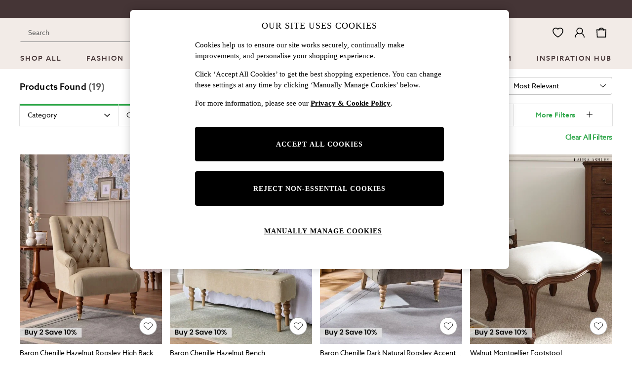

--- FILE ---
content_type: application/javascript
request_url: https://www.next.co.uk/5bTbS4kUdnWU/HniJoxijqH/WH/5bh3wzuk3DQ7QDfEL7/I1NuGlxE/UzIXJGFG/GlMB
body_size: 168513
content:
(function(){if(typeof Array.prototype.entries!=='function'){Object.defineProperty(Array.prototype,'entries',{value:function(){var index=0;const array=this;return {next:function(){if(index<array.length){return {value:[index,array[index++]],done:false};}else{return {done:true};}},[Symbol.iterator]:function(){return this;}};},writable:true,configurable:true});}}());(function(){N7();wV9();lG9();var JA=function(Ul){return !Ul;};var ZK=function dT(kK,vG){var fj=dT;var pj=kP(new Number(PZ),Ww);var Mg=pj;pj.set(kK+KX);do{switch(Mg+kK){case Ed:{var WT;return C8.pop(),WT=dl,WT;}break;case Q5:{AE[b8()[Ll(pK)](wG,O8,rA)][tl(typeof Pg()[xD(Xj)],kb([],[][[]]))?Pg()[xD(NK)].apply(null,[zw,kT,Wq]):Pg()[xD(Mb)](sw,qw,F0)](l2,pA,Hj(tn,[N3(typeof Pg()[xD(H8)],kb('',[][[]]))?Pg()[xD(Mb)].call(null,P8,kj,F0):Pg()[xD(pK)].apply(null,[kH,sb,JA(JA({}))]),Ow,Ob()[hJ(LJ)].apply(null,[UK,PP,d8]),JA(FK),tl(typeof GQ()[pT(hG)],'undefined')?GQ()[pT(pK)](xq,x7):GQ()[pT(O8)].apply(null,[Vj,Nq]),JA(FK),Vl()[v0(Dl)].apply(null,[FR,zj]),JA(qI[N3(typeof sA()[UP(Zg)],kb([],[][[]]))?sA()[UP(vP)].apply(null,[WJ,Lb,Vw,lJ]):sA()[UP(LJ)](vP,gw,LG,lA)]())]));kK+=zU;var p0;return C8.pop(),p0=l2[pA],p0;}break;case HU:{var qj=vG[FZ];C8.push(KJ);var KG=Hj(tn,[Vl()[v0(bg)](zb,Mb),qj[FK]]);RJ(F0,qj)&&(KG[b8()[Ll(Cw)](j1,ZD,fq)]=qj[F0]),RJ(gD,qj)&&(KG[sA()[UP(f8)](NK,wK,E8,cq)]=qj[gD],KG[sA()[UP(Zl)](O8,LJ,H0,vj)]=qj[vP]),this[N3(typeof b8()[Ll(sb)],'undefined')?b8()[Ll(gD)].apply(null,[E8,Wq,sl]):b8()[Ll(SD)](CO,OG,GT)][b8()[Ll(fl)].apply(null,[Vj,E2,Fg])](KG);C8.pop();kK+=Jd;}break;case xd:{var VG;return C8.pop(),VG=L0[bK],VG;}break;case jH:{var G8;return C8.pop(),G8=mD,G8;}break;case VE:{var rJ=MG(AE[Vl()[v0(V3)](J,E8)][GQ()[pT(E2)](VK,V)][Ob()[hJ(Ab)].apply(null,[Cb,O3,JA(JA(F0))])][tl(typeof T3()[m0(OG)],kb([],[][[]]))?T3()[m0(Yb)].call(null,cl,HQ,Tw,V3,bP,Mb):T3()[m0(pK)].apply(null,[vP,G3,JA(JA(FK)),GJ,sP,f0])](Vl()[v0(gQ)].apply(null,[k3,Gj])),null)?N3(typeof b8()[Ll(qD)],kb('',[][[]]))?b8()[Ll(gD)](Aw,qD,W8):b8()[Ll(E2)].call(null,Dd,xT,sb):Ob()[hJ(fl)](UI,Iq,gw);var tT=MG(AE[Vl()[v0(V3)](J,E8)][GQ()[pT(E2)](VK,V)][Ob()[hJ(Ab)].call(null,Cb,O3,Gl)][T3()[m0(Yb)].call(null,Zg,HQ,ll,V3,q8,Mb)](Vl()[v0(Xq)](C3,K2)),null)?b8()[Ll(E2)].apply(null,[Dd,mJ,sb]):Ob()[hJ(fl)](UI,Iq,JA({}));var Z0=[j2,Kq,U0,OK,sT,rJ,tT];kK-=EO;var dl=Z0[tl(typeof Vl()[v0(OD)],kb([],[][[]]))?Vl()[v0(GT)].apply(null,[BO,jK]):Vl()[v0(vP)](Al,Ew)](GQ()[pT(d8)].call(null,q2,pV));}break;case lH:{if(tl(Rg,undefined)&&tl(Rg,null)&&MK(Rg[Vl()[v0(FK)].call(null,O9,zA)],FK)){try{var v3=C8.length;var YJ=JA([]);var JD=AE[tl(typeof b8()[Ll(Lb)],kb('',[][[]]))?b8()[Ll(nq)](BE,E8,MJ):b8()[Ll(gD)](Xl,JA(JA({})),fq)](Rg)[N3(typeof Pg()[xD(bA)],kb([],[][[]]))?Pg()[xD(Mb)].call(null,Jb,JK,kT):Pg()[xD(f8)].call(null,OT,E8,bA)](GQ()[pT(T2)](Gb,CI));if(MK(JD[Vl()[v0(FK)](O9,zA)],E2)){mD=AE[Pg()[xD(fl)].apply(null,[qH,Jq,hG])](JD[E2],NK);}}catch(Og){C8.splice(GK(v3,F0),Infinity,gA);}}kK-=cU;}break;case vU:{var FA=vG[FZ];C8.push(HG);var I2=Hj(tn,[Vl()[v0(bg)].call(null,N0,Mb),FA[FK]]);RJ(F0,FA)&&(I2[tl(typeof b8()[Ll(qJ)],'undefined')?b8()[Ll(Cw)].apply(null,[Y3,U8,fq]):b8()[Ll(gD)](QA,V3,Vw)]=FA[F0]),RJ(gD,FA)&&(I2[sA()[UP(f8)](NK,XJ,E8,Y8)]=FA[gD],I2[sA()[UP(Zl)].call(null,O8,q8,H0,HA)]=FA[vP]),this[b8()[Ll(SD)].apply(null,[G2,f8,GT])][b8()[Ll(fl)](RA,fl,Fg)](I2);C8.pop();kK+=zC;}break;case vd:{var xJ=vG[FZ];C8.push(R2);var H2=xJ[Pg()[xD(CD)](K5,m3,V2)]||{};kK-=DZ;H2[Vl()[v0(E8)](E5,sP)]=Pg()[xD(q8)](G2,mP,JA([])),delete H2[T3()[m0(14)](73,908,JA({}),3,98,516)],xJ[Pg()[xD(CD)].call(null,K5,m3,Dq)]=H2;C8.pop();}break;case vC:{var L0=vG[FZ];var bK=vG[KX];var AJ=vG[J1];kK+=q7;C8.push(MP);AE[tl(typeof b8()[Ll(O3)],'undefined')?b8()[Ll(pK)].apply(null,[U3,q2,rA]):b8()[Ll(gD)](Uj,JA(FK),YT)][Pg()[xD(NK)].apply(null,[Kj,kT,jA])](L0,bK,Hj(tn,[N3(typeof Pg()[xD(zP)],kb([],[][[]]))?Pg()[xD(Mb)](Jl,KQ,bA):Pg()[xD(pK)].apply(null,[hQ,sb,Wj]),AJ,Ob()[hJ(LJ)].apply(null,[OJ,PP,qJ]),JA(FK),GQ()[pT(pK)](xq,jD),JA(FK),Vl()[v0(Dl)](VR,zj),JA(FK)]));}break;case mI:{C8.push(bD);var j2=AE[Vl()[v0(V3)](J,E8)][Pg()[xD(Xw)].apply(null,[A9,AK,ZD])]||AE[tl(typeof GQ()[pT(sP)],'undefined')?GQ()[pT(E2)].call(null,VK,V):GQ()[pT(O8)](tK,lK)][N3(typeof Pg()[xD(Sw)],'undefined')?Pg()[xD(Mb)].call(null,Xw,X0,JA(JA(F0))):Pg()[xD(Xw)].call(null,A9,AK,f8)]?b8()[Ll(E2)].call(null,Dd,NK,sb):Ob()[hJ(fl)](UI,Iq,JA(JA([])));var Kq=MG(AE[Vl()[v0(V3)].apply(null,[J,E8])][GQ()[pT(E2)].apply(null,[VK,V])][Ob()[hJ(Ab)].call(null,Cb,O3,VK)][T3()[m0(Yb)].call(null,DP,HQ,sb,V3,JA(FK),Mb)](Ob()[hJ(zj)](CC,xQ,GT)),null)?tl(typeof b8()[Ll(T2)],kb('',[][[]]))?b8()[Ll(E2)](Dd,Yl,sb):b8()[Ll(gD)](TQ,JA(F0),rG):N3(typeof Ob()[hJ(wJ)],'undefined')?Ob()[hJ(cl)](xj,BJ,JA([])):Ob()[hJ(fl)](UI,Iq,bA);var U0=MG(typeof AE[GQ()[pT(ZG)](fl,tE)][Ob()[hJ(zj)].apply(null,[CC,xQ,JA(JA([]))])],AP()[CQ(gD)].call(null,Rl,c3,Mb,Jg))&&AE[GQ()[pT(ZG)](fl,tE)][Ob()[hJ(zj)](CC,xQ,JA(JA(FK)))]?b8()[Ll(E2)](Dd,jK,sb):Ob()[hJ(fl)](UI,Iq,EJ);kK-=wE;var OK=MG(typeof AE[Vl()[v0(V3)].call(null,J,E8)][Ob()[hJ(zj)].apply(null,[CC,xQ,r2])],AP()[CQ(gD)].apply(null,[Rl,c3,Mb,FK]))?b8()[Ll(E2)].call(null,Dd,Wq,sb):Ob()[hJ(fl)].apply(null,[UI,Iq,GT]);var sT=tl(typeof AE[Vl()[v0(V3)](J,E8)][GQ()[pT(Xw)](Tw,YE)],AP()[CQ(gD)](Rl,c3,Mb,Gl))||tl(typeof AE[tl(typeof GQ()[pT(K2)],kb('',[][[]]))?GQ()[pT(E2)].call(null,VK,V):GQ()[pT(O8)].call(null,El,PG)][GQ()[pT(Xw)].apply(null,[Tw,YE])],AP()[CQ(gD)].call(null,Rl,c3,Mb,Dl))?b8()[Ll(E2)].apply(null,[Dd,JA(F0),sb]):Ob()[hJ(fl)].call(null,UI,Iq,Jg);}break;case SX:{var Hw=vG[FZ];kK+=T;C8.push(DP);var IG=Hw[Pg()[xD(CD)](BA,m3,G0)]||{};IG[Vl()[v0(E8)](Qq,sP)]=Pg()[xD(q8)](NT,mP,JA(F0)),delete IG[T3()[m0(14)](50,173,51,3,JA(JA({})),516)],Hw[Pg()[xD(CD)](BA,m3,JA([]))]=IG;C8.pop();}break;case HE:{var Tl=vG[FZ];C8.push(J2);var Sq=Hj(tn,[Vl()[v0(bg)].apply(null,[vR,Mb]),Tl[FK]]);RJ(F0,Tl)&&(Sq[b8()[Ll(Cw)](MX,XJ,fq)]=Tl[F0]),RJ(gD,Tl)&&(Sq[tl(typeof sA()[UP(Dl)],kb(Vl()[v0(C0)](LO,OG),[][[]]))?sA()[UP(f8)](NK,zA,E8,vq):sA()[UP(vP)](CP,f8,E0,SG)]=Tl[gD],Sq[N3(typeof sA()[UP(Yb)],'undefined')?sA()[UP(vP)](qg,sb,ZA,PK):sA()[UP(Zl)](O8,Yl,H0,R2)]=Tl[vP]),this[b8()[Ll(SD)](s5,PT,GT)][b8()[Ll(fl)](dJ,JA(JA({})),Fg)](Sq);C8.pop();kK-=AU;}break;case D1:{C8.push(LJ);var H3;return H3=[AE[GQ()[pT(ZG)].apply(null,[fl,S0])][b8()[Ll(H0)](T2,f2,f8)]?AE[N3(typeof GQ()[pT(hG)],'undefined')?GQ()[pT(O8)](gl,L8):GQ()[pT(ZG)].apply(null,[fl,S0])][b8()[Ll(H0)](T2,JA([]),f8)]:tl(typeof Pg()[xD(EK)],kb('',[][[]]))?Pg()[xD(bJ)].apply(null,[f2,Xw,Yb]):Pg()[xD(Mb)].call(null,S8,t8,E2),AE[GQ()[pT(ZG)].call(null,fl,S0)][Pg()[xD(Lq)](Iw,OA,JA(JA(FK)))]?AE[GQ()[pT(ZG)](fl,S0)][Pg()[xD(Lq)](Iw,OA,JA(JA(FK)))]:N3(typeof Pg()[xD(cT)],kb('',[][[]]))?Pg()[xD(Mb)](EJ,z3,kT):Pg()[xD(bJ)](f2,Xw,Zl),AE[GQ()[pT(ZG)].apply(null,[fl,S0])][GQ()[pT(tw)].call(null,FJ,s8)]?AE[GQ()[pT(ZG)](fl,S0)][GQ()[pT(tw)].apply(null,[FJ,s8])]:Pg()[xD(bJ)](f2,Xw,JA({})),MG(typeof AE[GQ()[pT(ZG)].call(null,fl,S0)][N3(typeof Pg()[xD(GA)],kb([],[][[]]))?Pg()[xD(Mb)](cf,lc,dv):Pg()[xD(bg)](N8,Hk,Zl)],AP()[CQ(gD)](Rl,fm,Mb,Jg))?AE[GQ()[pT(ZG)](fl,S0)][Pg()[xD(bg)](N8,Hk,JA(F0))][Vl()[v0(FK)](bc,zA)]:Vf(VB[Zl])],C8.pop(),H3;}break;case EU:{var Rg=vG[FZ];var mD;kK+=lV;C8.push(gA);}break;case NI:{var Xt=vG[FZ];C8.push(Op);var cc=Xt[Pg()[xD(CD)].call(null,HR,m3,MJ)]||{};cc[Vl()[v0(E8)].call(null,MU,sP)]=N3(typeof Pg()[xD(E2)],kb('',[][[]]))?Pg()[xD(Mb)](fl,nk,Gj):Pg()[xD(q8)](Lk,mP,PP),delete cc[T3()[m0(14)](57,750,34,3,51,516)],Xt[N3(typeof Pg()[xD(gw)],kb([],[][[]]))?Pg()[xD(Mb)].apply(null,[UN,Ew,XJ]):Pg()[xD(CD)].call(null,HR,m3,Yb)]=cc;C8.pop();kK-=lX;}break;case PL:{kK+=hI;var l2=vG[FZ];var pA=vG[KX];var Ow=vG[J1];C8.push(cs);}break;}}while(Mg+kK!=qn);};var QN=function(Ip){var pz='';for(var rB=0;rB<Ip["length"];rB++){pz+=Ip[rB]["toString"](16)["length"]===2?Ip[rB]["toString"](16):"0"["concat"](Ip[rB]["toString"](16));}return pz;};var Xz=function(){return AE["Math"]["floor"](AE["Math"]["random"]()*100000+10000);};var Bz=function(GW){return void GW;};var lS=function(){return wc.apply(this,[SC,arguments]);};function N7(){qI=new Object();if(typeof window!=='undefined'){AE=window;}else if(typeof global!=='undefined'){AE=global;}else{AE=this;}}var YF=function(){return Hh.apply(this,[hI,arguments]);};var Zf=function(gF,LB){return gF|LB;};var Rc=function(Ut){if(Ut===undefined||Ut==null){return 0;}var Vk=Ut["toLowerCase"]()["replace"](/[^0-9]+/gi,'');return Vk["length"];};var AE;var wW=function pN(wx,ZY){'use strict';var NS=pN;switch(wx){case kO:{var Fm=ZY[FZ];var jv;C8.push(np);return jv=Fm&&Ef(GQ()[pT(V3)].apply(null,[Az,PK]),typeof AE[Pg()[xD(V3)](Q7,Zl,JA(JA(FK)))])&&N3(Fm[b8()[Ll(NK)].call(null,Ok,Yb,Mb)],AE[Pg()[xD(V3)](Q7,Zl,JA(JA(F0)))])&&tl(Fm,AE[N3(typeof Pg()[xD(V3)],kb('',[][[]]))?Pg()[xD(Mb)].apply(null,[fB,LF,JA(JA(F0))]):Pg()[xD(V3)](Q7,Zl,ZD)][b8()[Ll(C0)].apply(null,[f4,d8,jK])])?Ob()[hJ(zm)].call(null,RB,Ys,JA({})):typeof Fm,C8.pop(),jv;}break;case EU:{var Js=ZY[FZ];return typeof Js;}break;case FI:{var VW=ZY[FZ];var Wx=ZY[KX];var mx=ZY[J1];C8.push(mm);VW[Wx]=mx[Pg()[xD(pK)].apply(null,[Bk,sb,G0])];C8.pop();}break;case bU:{var p4=ZY[FZ];var Bs=ZY[KX];var At=ZY[J1];return p4[Bs]=At;}break;case U1:{var Dh=ZY[FZ];var Wp=ZY[KX];var fx=ZY[J1];C8.push(cs);try{var Xc=C8.length;var Jh=JA({});var Im;return Im=Hj(tn,[Vl()[v0(E8)](QY,sP),Pg()[xD(q8)].apply(null,[OJ,mP,K2]),T3()[m0(LJ)](Is,vc,mJ,vP,PT,Pf),Dh.call(Wp,fx)]),C8.pop(),Im;}catch(AF){C8.splice(GK(Xc,F0),Infinity,cs);var GY;return GY=Hj(tn,[Vl()[v0(E8)](QY,sP),b8()[Ll(kF)].call(null,jt,dv,EK),T3()[m0(LJ)](qm,vc,Hk,vP,Xj,Pf),AF]),C8.pop(),GY;}C8.pop();}break;case EI:{return this;}break;case KX:{var Ss=ZY[FZ];C8.push(Sk);var Zm;return Zm=Hj(tn,[Ob()[hJ(V2)](R5,fg,K2),Ss]),C8.pop(),Zm;}break;case BI:{return this;}break;case QO:{return this;}break;case LU:{var Lf;C8.push(FS);return Lf=N3(typeof Ob()[hJ(FK)],kb('',[][[]]))?Ob()[hJ(cl)].apply(null,[kY,XY,r2]):Ob()[hJ(SD)](Kp,MP,Lb),C8.pop(),Lf;}break;case CH:{var E4=ZY[FZ];C8.push(Ah);var nv=AE[b8()[Ll(pK)].call(null,O1,Zg,rA)](E4);var Ot=[];for(var NB in nv)Ot[b8()[Ll(fl)].apply(null,[LR,SD,Fg])](NB);Ot[GQ()[pT(Tw)](Nh,CU)]();var pm;return pm=function Rv(){C8.push(d8);for(;Ot[tl(typeof Vl()[v0(CP)],kb('',[][[]]))?Vl()[v0(FK)](If,zA):Vl()[v0(vP)].call(null,Vj,Tm)];){var PB=Ot[N3(typeof GQ()[pT(zm)],'undefined')?GQ()[pT(O8)].call(null,O4,GS):GQ()[pT(Dc)](cB,fY)]();if(RJ(PB,nv)){var t4;return Rv[Pg()[xD(pK)](Ik,sb,mJ)]=PB,Rv[tl(typeof b8()[Ll(Zl)],kb('',[][[]]))?b8()[Ll(V2)].call(null,V7,cl,gD):b8()[Ll(gD)](Uk,kT,lW)]=JA(VB[Zl]),C8.pop(),t4=Rv,t4;}}Rv[b8()[Ll(V2)](V7,q2,gD)]=JA(FK);var Nt;return C8.pop(),Nt=Rv,Nt;},C8.pop(),pm;}break;}};var gk=function(){return FN.apply(this,[bd,arguments]);};var Mt=function OB(QB,SS){'use strict';var vk=OB;switch(QB){case FL:{var VF=SS[FZ];var Kk=SS[KX];var m4=SS[J1];C8.push(vm);try{var bF=C8.length;var Bv=JA(KX);var EN;return EN=Hj(tn,[tl(typeof Vl()[v0(lK)],kb([],[][[]]))?Vl()[v0(E8)](x7,sP):Vl()[v0(vP)](CD,Lq),Pg()[xD(q8)].apply(null,[B4,mP,f2]),T3()[m0(LJ)](pK,Lv,F0,vP,sb,Pf),VF.call(Kk,m4)]),C8.pop(),EN;}catch(Gs){C8.splice(GK(bF,F0),Infinity,vm);var Hm;return Hm=Hj(tn,[Vl()[v0(E8)].apply(null,[x7,sP]),b8()[Ll(kF)].call(null,xY,Dl,EK),T3()[m0(LJ)](MJ,Lv,JA(F0),vP,JA(F0),Pf),Gs]),C8.pop(),Hm;}C8.pop();}break;case LU:{return this;}break;case QO:{var AN=SS[FZ];var Jx;C8.push(KF);return Jx=Hj(tn,[Ob()[hJ(V2)](MC,fg,XJ),AN]),C8.pop(),Jx;}break;case CH:{return this;}break;case b5:{return this;}break;case FZ:{C8.push(bY);var TY;return TY=Ob()[hJ(SD)](WF,MP,r2),C8.pop(),TY;}break;case QU:{var PY=SS[FZ];C8.push(Sp);var OY=AE[b8()[Ll(pK)](HH,dW,rA)](PY);var pF=[];for(var Tx in OY)pF[b8()[Ll(fl)](gv,JA(JA({})),Fg)](Tx);pF[GQ()[pT(Tw)](Nh,C3)]();var Yf;return Yf=function Ph(){C8.push(k4);for(;pF[Vl()[v0(FK)](H7,zA)];){var KB=pF[N3(typeof GQ()[pT(CD)],kb([],[][[]]))?GQ()[pT(O8)](Kx,fF):GQ()[pT(Dc)](cB,vF)]();if(RJ(KB,OY)){var Tc;return Ph[Pg()[xD(pK)](NJ,sb,qD)]=KB,Ph[b8()[Ll(V2)](K0,H8,gD)]=JA(VB[Zl]),C8.pop(),Tc=Ph,Tc;}}Ph[b8()[Ll(V2)](K0,mP,gD)]=JA(FK);var bz;return C8.pop(),bz=Ph,bz;},C8.pop(),Yf;}break;case cE:{C8.push(JK);this[b8()[Ll(V2)](ZP,JA(FK),gD)]=JA(VB[vP]);var Ng=this[b8()[Ll(SD)](vA,C0,GT)][FK][Pg()[xD(CD)](OP,m3,sP)];if(N3(b8()[Ll(kF)](A8,JA(JA(FK)),EK),Ng[N3(typeof Vl()[v0(V3)],kb('',[][[]]))?Vl()[v0(vP)](cF,Sg):Vl()[v0(E8)].apply(null,[RD,sP])]))throw Ng[T3()[m0(LJ)](OG,cS,Tw,vP,jA,Pf)];var Qx;return Qx=this[b8()[Ll(zc)].apply(null,[AS,K2,Gj])],C8.pop(),Qx;}break;case fE:{var CF=SS[FZ];var Om;C8.push(Et);return Om=CF&&Ef(GQ()[pT(V3)](Az,sJ),typeof AE[Pg()[xD(V3)].call(null,Lw,Zl,JA(JA({})))])&&N3(CF[b8()[Ll(NK)](HJ,JA(FK),Mb)],AE[Pg()[xD(V3)](Lw,Zl,O3)])&&tl(CF,AE[Pg()[xD(V3)](Lw,Zl,Gl)][b8()[Ll(C0)].call(null,gj,PP,jK)])?Ob()[hJ(zm)].call(null,Ub,Ys,dW):typeof CF,C8.pop(),Om;}break;case GI:{var Wt=SS[FZ];return typeof Wt;}break;case HU:{var zv=SS[FZ];var Ds=SS[KX];var It=SS[J1];C8.push(EJ);zv[Ds]=It[Pg()[xD(pK)].call(null,DY,sb,JA(JA({})))];C8.pop();}break;}};var wh=function(kp,mv){return kp[Sv[vP]](mv);};var bN=function(Ts){try{if(Ts!=null&&!AE["isNaN"](Ts)){var LS=AE["parseFloat"](Ts);if(!AE["isNaN"](LS)){return LS["toFixed"](2);}}}catch(sp){}return -1;};var VS=function(jB,Cs){var WS=AE["Math"]["round"](AE["Math"]["random"]()*(Cs-jB)+jB);return WS;};var nY=function(d4,Yp){return d4<=Yp;};var GK=function(Sz,QS){return Sz-QS;};var Kz=function(){if(AE["Date"]["now"]&&typeof AE["Date"]["now"]()==='number'){return AE["Math"]["round"](AE["Date"]["now"]()/1000);}else{return AE["Math"]["round"](+new (AE["Date"])()/1000);}};var nN=function(Af,Qc){return Af&Qc;};var tm=function Nm(Fp,v4){var Qm=Nm;for(Fp;Fp!=lZ;Fp){switch(Fp){case DC:{Fp=lZ;return rf;}break;case G1:{return dp;}break;case HU:{return [[Vf(bg),wK,Vf(F0),Vf(E2),F0,Vf(F0),cl,F0],[Vf(AK),fl,Vf(F0)],[],[],[C0,Vf(C0),Mb,Vf(E2),V3,Vf(O8)],[LJ,Vf(Mb),pK,Vf(Zl),pK,Vf(q2)],[Vf(f8),Gb,Vf(Mb),C0,cl],[Vf(pK),Vf(fl),gD],[Vf(Mb),C0,cl],[],[Vf(E2),F0,Vf(F0)],[FK,FK,FK],[Yl,Vf(gD),C0,Vf(pK),AK],[G0,Mb,Vf(LJ),gD,E2],[],[],[bg,Vf(Zl),Mb,fl],[],[Yb,q2,Vf(q2)],[zm,Vf(Zl),gD]];}break;case c1:{if(FF(cg,Rm[Xp[FK]])){do{sA()[Rm[cg]]=JA(GK(cg,vP))?function(){Jz=[];Nm.call(this,lI,[Rm]);return '';}:function(){var XF=Rm[cg];var WN=sA()[XF];return function(Qf,dh,qk,UY){if(N3(arguments.length,FK)){return WN;}var xh=Nm(X,[Qf,OA,qk,UY]);sA()[XF]=function(){return xh;};return xh;};}();++cg;}while(FF(cg,Rm[Xp[FK]]));}Fp=lZ;}break;case I7:{Fp+=BU;while(FF(QF,V4.length)){Ob()[V4[QF]]=JA(GK(QF,cl))?function(){return Hj.apply(this,[hV,arguments]);}:function(){var mf=V4[QF];return function(hx,kv,rs){var Mp=lS(hx,kv,f2);Ob()[mf]=function(){return Mp;};return Mp;};}();++QF;}}break;case qV:{Fp=G1;while(MK(Mc,FK)){if(tl(Oh[Xp[gD]],AE[Xp[F0]])&&gp(Oh,US[Xp[FK]])){if(Ef(US,Jz)){dp+=FN(FI,[Rh]);}return dp;}if(N3(Oh[Xp[gD]],AE[Xp[F0]])){var Kc=nF[US[Oh[FK]][FK]];var Yz=Nm.call(null,X,[Mc,Kc,Oh[F0],kb(Rh,C8[GK(C8.length,F0)])]);dp+=Yz;Oh=Oh[FK];Mc-=Hj(dL,[Yz]);}else if(N3(US[Oh][Xp[gD]],AE[Xp[F0]])){var Kc=nF[US[Oh][FK]];var Yz=Nm(X,[Mc,Kc,FK,kb(Rh,C8[GK(C8.length,F0)])]);dp+=Yz;Mc-=Hj(dL,[Yz]);}else{dp+=FN(FI,[Rh]);Rh+=US[Oh];--Mc;};++Oh;}}break;case BL:{while(MK(pY,FK)){if(tl(Ms[Nk[gD]],AE[Nk[F0]])&&gp(Ms,ZW[Nk[FK]])){if(Ef(ZW,wv)){bf+=FN(FI,[Zz]);}return bf;}if(N3(Ms[Nk[gD]],AE[Nk[F0]])){var qs=Gp[ZW[Ms[FK]][FK]];var tS=Nm(Q1,[Ms[F0],kb(Zz,C8[GK(C8.length,F0)]),pY,qs]);bf+=tS;Ms=Ms[FK];pY-=Hj(XR,[tS]);}else if(N3(ZW[Ms][Nk[gD]],AE[Nk[F0]])){var qs=Gp[ZW[Ms][FK]];var tS=Nm.apply(null,[Q1,[FK,kb(Zz,C8[GK(C8.length,F0)]),pY,qs]]);bf+=tS;pY-=Hj(XR,[tS]);}else{bf+=FN(FI,[Zz]);Zz+=ZW[Ms];--pY;};++Ms;}Fp=VC;}break;case NL:{Fp=BL;var bf=kb([],[]);Zz=GK(xs,C8[GK(C8.length,F0)]);}break;case xC:{while(FF(rx,Hv.length)){b8()[Hv[rx]]=JA(GK(rx,gD))?function(){return Hj.apply(this,[EU,arguments]);}:function(){var rk=Hv[rx];return function(rp,mF,lz){var KW=Pt.call(null,rp,Mb,lz);b8()[rk]=function(){return KW;};return KW;};}();++rx;}Fp-=YX;}break;case Td:{for(var wz=FK;FF(wz,ck[Vl()[v0(FK)](jD,zA)]);wz=kb(wz,F0)){(function(){var km=ck[wz];C8.push(F4);var jN=FF(wz,BS);var Bh=jN?Ob()[hJ(FK)].apply(null,[U5,kF,FK]):Vl()[v0(F0)].call(null,Cc,XB);var rv=jN?AE[b8()[Ll(F0)](Pn,C0,fY)]:AE[N3(typeof b8()[Ll(gD)],kb([],[][[]]))?b8()[Ll(gD)](lB,JA(F0),sb):b8()[Ll(FK)](gv,JA(JA(F0)),lp)];var Lt=kb(Bh,km);qI[Lt]=function(){var jf=rv(nf(km));qI[Lt]=function(){return jf;};return jf;};C8.pop();}());}Fp-=Pd;}break;case Yn:{var V4=v4[FZ];AY(V4[FK]);Fp=I7;var QF=FK;}break;case QL:{C8.pop();Fp+=cU;}break;case rX:{var Hv=v4[FZ];Fp+=zH;cm(Hv[FK]);var rx=FK;}break;case Bd:{while(MK(CY,FK)){if(tl(fp[ph[gD]],AE[ph[F0]])&&gp(fp,nS[ph[FK]])){if(Ef(nS,kz)){rf+=FN(FI,[Zc]);}return rf;}if(N3(fp[ph[gD]],AE[ph[F0]])){var tx=Df[nS[fp[FK]][FK]];var xc=Nm.call(null,g1,[tx,kb(Zc,C8[GK(C8.length,F0)]),vP,CY,OA,fp[F0]]);rf+=xc;fp=fp[FK];CY-=Hj(hI,[xc]);}else if(N3(nS[fp][ph[gD]],AE[ph[F0]])){var tx=Df[nS[fp][FK]];var xc=Nm(g1,[tx,kb(Zc,C8[GK(C8.length,F0)]),JA(JA(FK)),CY,XJ,FK]);rf+=xc;CY-=Hj(hI,[xc]);}else{rf+=FN(FI,[Zc]);Zc+=nS[fp];--CY;};++fp;}Fp-=mH;}break;case Z1:{Fp-=v7;var R4=v4[LU];var fp=v4[dL];if(N3(typeof nS,ph[vP])){nS=kz;}var rf=kb([],[]);Zc=GK(A4,C8[GK(C8.length,F0)]);}break;case J1:{Jz=[[pK],Vf(AK),E2,C0,Vf(f8),Vf(O8),C0,Vf(F0),Vf(Mb),Vf(Xj),gw,Vf(O8),Vf(AK),vP,pK,gD,O8,Vf(jA),Zl,Vf(q8),MJ,[fl],gD,Vf(pK),NK,Vf(NK),Vf(C0),C0,vP,Vf(vP),AK,E2,Vf(Yl),E2,Vf(C0),pK,Vf(C0),Vf(gD),vP,E2,Vf(pK),AK,FK,pK,Vf(OW),Cw,Vf(V3),Vf(gD),Gb,Vf(dv),Yb,Vf(cl),vP,O8,Vf(C0),LJ,FK,Vf(bg),Dc,Vf(vP),O8,Vf(cl),Vf(LJ),pK,Vf(Hk),Yb,q2,Vf(q2),Vf(pK),O8,gD,C0,Vf(Zl),Vf(kF),bg,Vf(Zl),Mb,fl,Vf(CP),Yb,[V3],Mb,Vf(Mb),pK,Dl,Vf(Dl),O8,vP,Vf(Dl),jA,Vf(E2),f8,Vf(V3),Vf(vP),V3,Vf(E2),Vf(dv),CW,FK,Vf(gD),E2,Vf(C0),Zl,Vf(Tw),dv,Vf(AK),F0,Vf(SD),CW,Vf(NK),Zl,FK,FK,VK,Vf(F0),q2,Vf(zj),Vf(Gb),Zl,Vf(pK),Dl,Vf(pK),Vf(gD),Vf(fl),q2,Vf(E2),vP,Vf(q8),[FK],E2,NK,Vf(sP),hG,F0,E2,Vf(cY),lK,Vf(lK),[LJ],Vf(vP),Vf(E2),Vf(jK),d8,Mb,C0,Vf(O8),Vf(U8),[LJ],Mb,Vf(f8),Vf(d8),Gj,Vf(Mb),Vf(mP),cY,E2,Vf(Mb),Vf(AK),Vf(d8),Dc,[FK],Vf(kF),q2,V3,Vf(O8),Vf(pK),Vf(F0),Zl,Vf(jA),gD,E2,LJ,Vf(Gb),pK,Vf(E8),Cw,Vf(V3),Vf(q8),CP,Vf(pK),dv,Vf(O8),Vf(LJ),LJ,[pK],Vf(Gb),Mb,fl,Vf(Yb),jA,E2,Vf(NK),AK,O8,AK,Vf(V3),jA,Vf(O8),[AK],Vf(gw),q8,Vf(AK),F0,Yb,q2,Vf(Gb),Vf(F0),Vf(vP),[cl],[cl],Vf(E2),fl,Vf(jA),E2,Vf(vP),LJ,Vf(q2),fl,Vf(sb),q2,V3,Vf(O8),Vf(Gb),fl,Vf(gD),Vf(vP),NK,Mb,Vf(vP),Vf(jA),Vf(vP),Zl,F0,Vf(E2),vP,Vf(pK),F0,C0,O8,Vf(q2),Vf(Mb),Vf(q8),MJ,fl,Vf(Cw),OW,Vf(V2),Vf(Zl),Mb,Vf(NK),AK,vP,E2,gD,E2,Vf(F0),Vf(bA),kT,Vf(LJ),Mb,E2,Vf(cl),vP,Vf(q2),E2,Vf(vP),q2,Vf(q2),Vf(jh),Dq,Vf(VK),Xj,Vf(E2),Zg,OG,q2,Vf(CW),Vf(kF),d8,fl,Vf(DP),Xj,Vf(E2),Vf(gD),jK,Vf(T2),E2,mP,Vf(zA),Vf(F0),Vf(Mb),Vf(F0),Xj,Vf(E2),Mb,O3,Vf(AK),V3,vP,Vf(AK),Vf(F0),Vf(ZG),Yl,gD,bg,FK,Vf(Zl),Dq,Vf(ll),Vf(Mb),q2,Vf(cl),Vf(CP),Cw,[NK],vP,vP,Vf(Hk),V2,AK,cl,Vf(V3),Vf(pK),Mb,Vf(NK),F0,pK,Vf(pK),pK,Vf(nq),Vf(q8),G0,q2,Vf(cl),Vf(Gb),Mb,E2,[gD],E2,Vf(LJ),Gb,Vf(zc),CD,fl,Vf(Gb),pK,cl,Vf(Dl),AK,Vf(AK),F0,Vf(vP),LJ,F0,Mb,Vf(E2),Vf(cl),Vf(F0),OG,Vf(LJ),Gb,Vf(SD),qJ,O8,Vf(SD),V2,[O8],O8,Vf(E2),Vf(gD),Zl,F0,[O8],gD,gD,[V3],pK,Vf(q8),q8,Vf(vP),E2,Vf(E2),[NK],Vf(SD),sb,pK,Vf(NK),O8,Vf(C0),pK,Vf(E2),gD,Mb,Vf(vP),Vf(cl),Mb,fl,Vf(Zg),NK,Vf(bg),Dc,Vf(Zl),Dl,Vf(Zl),vP,Vf(C0),fl,Vf(AK),cl,Vf(O8),Vf(Dl),G0,Vf(AK),Dq,Vf(gD),Vf(E2),Vf(Mb),Vf(gD),F0,V3,OW,FK,Vf(vP),Vf(C0),Vf(cl),pK,E2,Vf(gD),zj,Vf(vP),Vf(O3),Gb,FK,Vf(GT),Gb,pK,F0,[gD],E2,Vf(q2),NK,Vf(vP),NK,Vf(AK),F0,Vf(F0),Vf(cl),gD,vP,AK,Vf(zm),qJ,Vf(F0),Vf(LJ),jA,Vf(E2),Vf(O8),Vf(E2),Vf(ZD),Vf(F0),zj,Vf(NK),Vf(vP),Vf(Mb),Vf(LJ),V2,Vf(NK),vP,fl,Vf(pK),Vf(Gb),q8,Vf(vP),Vf(gD),Vf(cl),NK,Vf(LJ),[fl],Vf(kF),Zl,O8,vP,Vf(F0),vP,Vf(Zl),Zl,C0,Vf(E8),V2,Vf(E2),vP,Vf(Zl),fl,Vf(gD),Vf(gD),Vf(LJ),pK,Vf(bg),E8,Vf(gD),Mb,fl,Vf(gD),AK,Vf(Mb),jA,Vf(Mb),Vf(AK),q2,Vf(Gb),Vf(qJ),NK,gD,AK,Vf(K2),V2,Vf(E2),FK,F0,Mb,Vf(gD),Gb,Vf(Tw),gw,Vf(C0),O8,[AK],Vf(K2),XJ,Vf(Dc),Zg,FK,Dq,Vf(jA),Vf(vP),gD,LJ,Vf(Mb),pK,Vf(Zl),pK,Vf(q2),OG,Vf(f8),Gb,Vf(Mb),C0,cl,Vf(Dl),C0,O8,Vf(F0),Vf(Gb),F0,AK,Vf(V3),Vf(F0),Vf(LJ),AK,cl,Vf(O8),Vf(C0),Zl,Vf(O8),Vf(C0),pK,fl,Vf(E2),Vf(gD),q8,Vf(AK),Zl,Vf(Mb),Vf(C0),Mb,E2,Vf(Cw),q2,Mb,Vf(NK),F0,pK,Vf(pK),pK,Vf(pK),LJ,Vf(cl),Vf(vP),NK,Vf(Zl),Vf(F0),Vf(Dl),V2,cl,Vf(AK),[vP],jA,Vf(q2),q2,q2,Vf(AK),pK,Vf(Zl),Vf(d8),Cw,O3,Vf(vP),Vf(cl),Mb,fl,E2,gD,E2,Vf(F0),Vf(kF),CD,Vf(Mb),Vf(AK),Vf(q8),Zg,E2,Vf(NK),F0,q2,Vf(O3),Xj,Vf(gD),V3,FK,Vf(cl),Vf(gD),Vf(cl)];Fp+=A5;}break;case VC:{Fp=lZ;return bf;}break;case g1:{Fp=Z1;var nS=v4[FZ];var A4=v4[KX];var cp=v4[J1];var CY=v4[bI];}break;case hI:{Fp=lZ;return [[Dl,pK,Vf(E2),Vf(cl),NK,FK,Vf(NK),fl,Vf(F0)],[],[Vf(NK),fl,Vf(F0)],[fl,Vf(F0),E2],[Vf(fl),OG,Vf(Dl),AK,O8,Vf(Mb)],[],[Vf(jA),Vf(vP),Mb,Vf(gD),AK],[],[Vf(q2),q2,Vf(Gb),Vf(pK)],[],[Vf(V3),V3,Vf(vP)],[Vf(O8),Mb,fl],[NK,F0,Vf(Gb)],[V3,Vf(F0),fl],[bP,Vf(Dl),AK]];}break;case b7:{var ck=v4[FZ];var BS=v4[KX];var nf=Hh(JO,[]);Fp=Td;C8.push(Km);}break;case Q1:{var Ms=v4[FZ];var xs=v4[KX];var pY=v4[J1];Fp+=RL;var ZW=v4[bI];if(N3(typeof ZW,Nk[vP])){ZW=wv;}}break;case JX:{Fp=qV;Rh=GK(JS,C8[GK(C8.length,F0)]);}break;case hn:{Fp=lZ;for(var ds=FK;FF(ds,Hp[ph[FK]]);++ds){T3()[Hp[ds]]=JA(GK(ds,pK))?function(){kz=[];Nm.call(this,LL,[Hp]);return '';}:function(){var Xm=Hp[ds];var rN=T3()[Xm];return function(bB,pB,zN,ks,Hz,df){if(N3(arguments.length,FK)){return rN;}var jY=Nm(g1,[Sw,pB,V2,ks,sb,df]);T3()[Xm]=function(){return jY;};return jY;};}();}}break;case lI:{var Rm=v4[FZ];var cg=FK;Fp=c1;}break;case X:{var Mc=v4[FZ];var US=v4[KX];var Oh=v4[J1];Fp+=dn;var JS=v4[bI];if(N3(typeof US,Xp[vP])){US=Jz;}var dp=kb([],[]);}break;case LL:{var Hp=v4[FZ];Fp+=UL;}break;}}};var Vt=function dN(J4,Pm){'use strict';var XS=dN;switch(J4){case EI:{var pk;C8.push(fk);return pk=JA(RJ(b8()[Ll(C0)](PN,JA([]),jK),AE[Vl()[v0(V3)](Yv,E8)][Vl()[v0(PP)](Dx,dW)][Pg()[xD(Jg)](mS,f8,CP)][Vl()[v0(Y4)](js,qF)])||RJ(b8()[Ll(C0)](PN,wK,jK),AE[tl(typeof Vl()[v0(ms)],'undefined')?Vl()[v0(V3)](Yv,E8):Vl()[v0(vP)].apply(null,[PK,sx])][Vl()[v0(PP)](Dx,dW)][Pg()[xD(Jg)](mS,f8,O3)][Pg()[xD(OA)](cz,Iq,bA)])),C8.pop(),pk;}break;case kR:{C8.push(Iv);try{var vs=C8.length;var nB=JA(JA(FZ));var DN=new (AE[Vl()[v0(V3)](nJ,E8)][Vl()[v0(PP)](hS,dW)][Pg()[xD(Jg)](Xb,f8,JA(JA([])))][tl(typeof Vl()[v0(Iq)],kb([],[][[]]))?Vl()[v0(Y4)].apply(null,[Yv,qF]):Vl()[v0(vP)](Cz,jz)])();var mh=new (AE[Vl()[v0(V3)](nJ,E8)][N3(typeof Vl()[v0(MJ)],kb('',[][[]]))?Vl()[v0(vP)].call(null,fs,ws):Vl()[v0(PP)](hS,dW)][Pg()[xD(Jg)].call(null,Xb,f8,Dl)][Pg()[xD(OA)](Vs,Iq,JA({}))])();var xx;return C8.pop(),xx=JA({}),xx;}catch(rh){C8.splice(GK(vs,F0),Infinity,Iv);var MW;return MW=N3(rh[b8()[Ll(NK)](jG,CS,Mb)][b8()[Ll(f8)](Z3,CS,lK)],b8()[Ll(Gb)].apply(null,[Ql,H8,OW])),C8.pop(),MW;}C8.pop();}break;case M5:{C8.push(Qq);if(JA(AE[N3(typeof Vl()[v0(sb)],kb('',[][[]]))?Vl()[v0(vP)](tF,Qs):Vl()[v0(V3)](C2,E8)][Vl()[v0(fY)](RK,Dl)])){var qh=N3(typeof AE[Vl()[v0(V3)](C2,E8)][b8()[Ll(r2)].apply(null,[p8,jA,Z4])],AP()[CQ(gD)].apply(null,[Rl,tN,Mb,zj]))?b8()[Ll(E2)](j0,JA(F0),sb):Pg()[xD(zj)].call(null,J8,lK,Gj);var Vp;return C8.pop(),Vp=qh,Vp;}var pt;return pt=Pg()[xD(MJ)](Vd,sP,XJ),C8.pop(),pt;}break;case OL:{C8.push(RF);var lf=Vl()[v0(q2)](px,EW);var Qz=JA(JA(FZ));try{var Tf=C8.length;var pf=JA({});var XN=FK;try{var Tt=AE[T3()[m0(SD)].apply(null,[C0,Mh,gw,O8,cY,V2])][b8()[Ll(C0)].call(null,Rz,Jg,jK)][N3(typeof GQ()[pT(OG)],'undefined')?GQ()[pT(O8)](Ws,hz):GQ()[pT(Hk)].call(null,mP,lv)];AE[b8()[Ll(pK)](Um,Yb,rA)][Vl()[v0(jA)](SF,CD)](Tt)[GQ()[pT(Hk)].call(null,mP,lv)]();}catch(kf){C8.splice(GK(Tf,F0),Infinity,RF);if(kf[Vl()[v0(Jq)](gP,YY)]&&N3(typeof kf[Vl()[v0(Jq)](gP,YY)],GQ()[pT(AK)].call(null,Wm,KT))){kf[Vl()[v0(Jq)].apply(null,[gP,YY])][Pg()[xD(f8)].apply(null,[Kh,E8,JA(F0)])](b8()[Ll(PP)](nm,T2,Vm))[Pg()[xD(Cw)](bm,CD,hG)](function(lY){C8.push(Wq);if(lY[tl(typeof Vl()[v0(kF)],'undefined')?Vl()[v0(zf)](L8,zf):Vl()[v0(vP)](Cb,mt)](b8()[Ll(sN)].apply(null,[UF,AK,Uj]))){Qz=JA(FZ);}if(lY[Vl()[v0(zf)].apply(null,[L8,zf])](tl(typeof Ob()[hJ(DP)],kb('',[][[]]))?Ob()[hJ(cY)](js,KY,wK):Ob()[hJ(cl)](Fk,XW,sN))){XN++;}C8.pop();});}}lf=N3(XN,VB[gD])||Qz?b8()[Ll(E2)](Ik,Gb,sb):Ob()[hJ(fl)](dD,Iq,qJ);}catch(mN){C8.splice(GK(Tf,F0),Infinity,RF);lf=AP()[CQ(E2)](Pv,nz,F0,Dc);}var W4;return C8.pop(),W4=lf,W4;}break;case FL:{C8.push(rg);var Jc=Pg()[xD(MJ)].apply(null,[LA,sP,JA(JA([]))]);try{var N4=C8.length;var gz=JA([]);Jc=tl(typeof AE[GQ()[pT(f2)].apply(null,[sB,Gf])],AP()[CQ(gD)].call(null,Rl,BA,Mb,qJ))?b8()[Ll(E2)].call(null,hk,cY,sb):Ob()[hJ(fl)](j8,Iq,sP);}catch(dF){C8.splice(GK(N4,F0),Infinity,rg);Jc=N3(typeof AP()[CQ(V3)],kb([],[][[]]))?AP()[CQ(F0)](f2,xm,vY,Zg):AP()[CQ(E2)](Pv,Ct,F0,H8);}var HB;return C8.pop(),HB=Jc,HB;}break;case HU:{C8.push(P8);var qY=Pg()[xD(MJ)](TG,sP,OA);try{var Wk=C8.length;var Ft=JA({});qY=AE[GQ()[pT(r2)].call(null,YY,wD)][N3(typeof b8()[Ll(FJ)],kb('',[][[]]))?b8()[Ll(gD)].apply(null,[gt,q8,qf]):b8()[Ll(C0)].apply(null,[Wc,sN,jK])][Ob()[hJ(Gb)](Wb,fk,r2)](tl(typeof b8()[Ll(Gj)],kb([],[][[]]))?b8()[Ll(pv)](j8,hG,q8):b8()[Ll(gD)](mz,U8,qc))?b8()[Ll(E2)](S9,O8,sb):Ob()[hJ(fl)].apply(null,[g2,Iq,E2]);}catch(Oz){C8.splice(GK(Wk,F0),Infinity,P8);qY=AP()[CQ(E2)].apply(null,[Pv,Sk,F0,wK]);}var x4;return C8.pop(),x4=qY,x4;}break;case EC:{C8.push(vS);var Jp=N3(typeof Pg()[xD(zA)],kb([],[][[]]))?Pg()[xD(Mb)](gB,wF,bg):Pg()[xD(MJ)](Dd,sP,NK);try{var Cm=C8.length;var zx=JA([]);Jp=tl(typeof AE[b8()[Ll(Gl)].call(null,Mw,NK,OD)],AP()[CQ(gD)].apply(null,[Rl,kB,Mb,zA]))?tl(typeof b8()[Ll(Hk)],kb('',[][[]]))?b8()[Ll(E2)].apply(null,[Nb,Gl,sb]):b8()[Ll(gD)].call(null,kt,Gj,b4):Ob()[hJ(fl)](DJ,Iq,wK);}catch(Hc){C8.splice(GK(Cm,F0),Infinity,vS);Jp=tl(typeof AP()[CQ(F0)],'undefined')?AP()[CQ(E2)](Pv,jW,F0,Gl):AP()[CQ(F0)].call(null,Mx,Is,FS,Dq);}var hf;return C8.pop(),hf=Jp,hf;}break;case dd:{C8.push(Ok);var sg=RJ(Pg()[xD(bA)].call(null,Sf,bs,jA),AE[Vl()[v0(V3)].call(null,VA,E8)])||MK(AE[GQ()[pT(ZG)](fl,KT)][Pg()[xD(Wq)](Rf,Wf,HS)],FK)||MK(AE[GQ()[pT(ZG)].call(null,fl,KT)][T3()[m0(CD)](pK,IY,dW,f8,DP,tk)],FK);var xS=AE[Vl()[v0(V3)](VA,E8)][Ob()[hJ(ll)].call(null,AA,zP,qD)](N3(typeof Pg()[xD(Cw)],kb('',[][[]]))?Pg()[xD(Mb)].apply(null,[J2,IW,T2]):Pg()[xD(qm)].apply(null,[Av,zf,kT]))[N3(typeof Vl()[v0(EJ)],kb([],[][[]]))?Vl()[v0(vP)](BF,lK):Vl()[v0(vp)](kh,SN)];var IF=AE[Vl()[v0(V3)](VA,E8)][Ob()[hJ(ll)](AA,zP,XJ)](Ob()[hJ(bP)](A3,vP,Sw))[Vl()[v0(vp)].apply(null,[kh,SN])];var pp=AE[Vl()[v0(V3)].call(null,VA,E8)][N3(typeof Ob()[hJ(Jq)],kb('',[][[]]))?Ob()[hJ(cl)](tt,Qk,JA(JA(F0))):Ob()[hJ(ll)](AA,zP,AK)](b8()[Ll(Dp)](Op,Yb,tf))[N3(typeof Vl()[v0(Gj)],kb('',[][[]]))?Vl()[v0(vP)](LF,Qv):Vl()[v0(vp)](kh,SN)];var zF;return zF=Vl()[v0(C0)](bj,OG)[GQ()[pT(Zl)](kT,B3)](sg?b8()[Ll(E2)].call(null,qb,q8,sb):Ob()[hJ(fl)](pD,Iq,Xj),tl(typeof GQ()[pT(G0)],'undefined')?GQ()[pT(d8)](q2,PD):GQ()[pT(O8)](Ht,fz))[GQ()[pT(Zl)].apply(null,[kT,B3])](xS?b8()[Ll(E2)].call(null,qb,qJ,sb):Ob()[hJ(fl)](pD,Iq,JA(JA(FK))),N3(typeof GQ()[pT(lK)],kb('',[][[]]))?GQ()[pT(O8)](Uj,bs):GQ()[pT(d8)](q2,PD))[GQ()[pT(Zl)](kT,B3)](IF?b8()[Ll(E2)](qb,PT,sb):Ob()[hJ(fl)](pD,Iq,Is),GQ()[pT(d8)].apply(null,[q2,PD]))[GQ()[pT(Zl)](kT,B3)](pp?b8()[Ll(E2)](qb,f8,sb):Ob()[hJ(fl)].apply(null,[pD,Iq,F0])),C8.pop(),zF;}break;case xH:{C8.push(gs);try{var w4=C8.length;var lh=JA(KX);var nt=FK;var jc=AE[b8()[Ll(pK)](Hb,pv,rA)][Pg()[xD(cY)](pb,zc,JA(JA({})))](AE[GQ()[pT(E2)](VK,bG)],T3()[m0(kF)].call(null,lK,Zj,cY,pK,q8,dB));if(jc){nt++;if(jc[Pg()[xD(pK)](wg,sb,C0)]){jc=jc[Pg()[xD(pK)].apply(null,[wg,sb,ZD])];nt+=kb(MS(jc[Vl()[v0(FK)](J8,zA)]&&N3(jc[N3(typeof Vl()[v0(Yl)],'undefined')?Vl()[v0(vP)].call(null,hs,Np):Vl()[v0(FK)].call(null,J8,zA)],F0),F0),MS(jc[N3(typeof b8()[Ll(V3)],kb([],[][[]]))?b8()[Ll(gD)](Tz,Wj,tN):b8()[Ll(f8)].call(null,DG,sb,lK)]&&N3(jc[b8()[Ll(f8)](DG,Lb,lK)],tl(typeof T3()[m0(qJ)],kb(Vl()[v0(C0)](UO,OG),[][[]]))?T3()[m0(kF)](q8,Zj,Gj,pK,q8,dB):T3()[m0(pK)](Dl,YB,q2,Sm,Gl,WB)),VB[NK]));}}var RN;return RN=nt[GQ()[pT(Hk)].call(null,mP,Lj)](),C8.pop(),RN;}catch(q4){C8.splice(GK(w4,F0),Infinity,gs);var st;return st=Pg()[xD(MJ)](Z2,sP,Wq),C8.pop(),st;}C8.pop();}break;case r7:{var Gk=Pm[FZ];var PS;C8.push(fS);return PS=AE[b8()[Ll(pK)].apply(null,[Ff,CS,rA])][Pg()[xD(cY)](Gx,zc,T2)](AE[tl(typeof GQ()[pT(H8)],kb('',[][[]]))?GQ()[pT(ZG)](fl,EF):GQ()[pT(O8)](Gl,qf)][tl(typeof Vl()[v0(pv)],kb('',[][[]]))?Vl()[v0(CW)](pS,gD):Vl()[v0(vP)](tY,ZB)],Gk),C8.pop(),PS;}break;case b5:{C8.push(Zh);var Vz=function(Gk){return dN.apply(this,[r7,arguments]);};var Ih=[Pg()[xD(bg)].call(null,vl,Hk,Yl),Ob()[hJ(OA)](cx,Az,JA([]))];var VN=Ih[Pg()[xD(f2)].call(null,VQ,Kt,G0)](function(Fv){var ls=Vz(Fv);C8.push(Nx);if(JA(JA(ls))&&JA(JA(ls[b8()[Ll(LJ)](VY,OA,xT)]))&&JA(JA(ls[b8()[Ll(LJ)](VY,ZG,xT)][tl(typeof GQ()[pT(Dc)],kb([],[][[]]))?GQ()[pT(Hk)](mP,M3):GQ()[pT(O8)](rc,zS)]))){ls=ls[b8()[Ll(LJ)](VY,JA(FK),xT)][GQ()[pT(Hk)].call(null,mP,M3)]();var Fx=kb(N3(ls[sA()[UP(Yb)](C0,jA,HW,D4)](N3(typeof b8()[Ll(dv)],'undefined')?b8()[Ll(gD)](Km,C0,Ex):b8()[Ll(Iq)](zg,JA(JA({})),fl)),Vf(F0)),MS(AE[tl(typeof sA()[UP(GT)],kb([],[][[]]))?sA()[UP(Yl)].call(null,C0,fl,NF,P4):sA()[UP(vP)](YN,sN,Oc,zz)](MK(ls[sA()[UP(Yb)].call(null,C0,OG,HW,D4)](GQ()[pT(CD)].call(null,rY,vw)),Vf(F0))),F0));var Q4;return C8.pop(),Q4=Fx,Q4;}else{var KS;return KS=Pg()[xD(MJ)].call(null,Bq,sP,dW),C8.pop(),KS;}C8.pop();});var wt;return wt=VN[Vl()[v0(GT)](wD,jK)](N3(typeof Vl()[v0(T2)],'undefined')?Vl()[v0(vP)](Gz,Dl):Vl()[v0(C0)].call(null,gJ,OG)),C8.pop(),wt;}break;}};var wB=function KN(Uh,hg){var Lz=KN;switch(Uh){case ML:{return String(...hg);}break;case EI:{return parseInt(...hg);}break;}};var IS=function(){return (qI.sjs_se_global_subkey?qI.sjs_se_global_subkey.push(vP):qI.sjs_se_global_subkey=[vP])&&qI.sjs_se_global_subkey;};var JB=function(){return [];};var dL,w5,J1,HU,bI,XL,FZ,KX,LU,vC,FI;var qI;var Mz=function Ox(xf,LN){'use strict';var lF=Ox;switch(xf){case wH:{var th=LN[FZ];C8.push(GS);if(AE[Pg()[xD(C0)].apply(null,[hs,Az,Dl])][Ob()[hJ(T2)](MD,K2,GT)](th)){var dY;return C8.pop(),dY=th,dY;}C8.pop();}break;case YL:{var YS=LN[FZ];var lm;C8.push(F4);return lm=AE[b8()[Ll(pK)].call(null,Fk,JA(JA(FK)),rA)][N3(typeof Pg()[xD(xQ)],'undefined')?Pg()[xD(Mb)](kt,Rx,F0):Pg()[xD(O3)](fJ,Zg,O8)](YS)[N3(typeof Pg()[xD(q8)],kb([],[][[]]))?Pg()[xD(Mb)].apply(null,[hv,mz,Dq]):Pg()[xD(f2)](fd,Kt,Zl)](function(U4){return YS[U4];})[FK],C8.pop(),lm;}break;case hV:{var Cp=LN[FZ];C8.push(PG);var Dt=Cp[Pg()[xD(f2)](lQ,Kt,Dq)](function(YS){return Ox.apply(this,[YL,arguments]);});var TN;return TN=Dt[Vl()[v0(GT)].apply(null,[Xv,jK])](GQ()[pT(d8)](q2,wf)),C8.pop(),TN;}break;case bU:{C8.push(Jv);try{var qS=C8.length;var mB=JA([]);var Nv=kb(kb(kb(kb(kb(kb(kb(kb(kb(kb(kb(kb(kb(kb(kb(kb(kb(kb(kb(kb(kb(kb(kb(kb(AE[sA()[UP(Yl)].apply(null,[C0,HS,NF,lN])](AE[GQ()[pT(ZG)](fl,r3)][tl(typeof b8()[Ll(G0)],kb('',[][[]]))?b8()[Ll(Os)](Rj,Wj,Gl):b8()[Ll(gD)](xT,K2,Gl)]),MS(AE[sA()[UP(Yl)](C0,Dl,NF,lN)](AE[tl(typeof GQ()[pT(Zl)],'undefined')?GQ()[pT(ZG)](fl,r3):GQ()[pT(O8)].apply(null,[Vs,Bg])][Ob()[hJ(hm)](nW,VK,nq)]),F0)),MS(AE[sA()[UP(Yl)](C0,wK,NF,lN)](AE[GQ()[pT(ZG)](fl,r3)][AP()[CQ(CS)].apply(null,[LW,Uk,Mb,FJ])]),gD)),MS(AE[sA()[UP(Yl)](C0,LJ,NF,lN)](AE[tl(typeof GQ()[pT(Pk)],kb([],[][[]]))?GQ()[pT(ZG)](fl,r3):GQ()[pT(O8)](Y3,P4)][Vl()[v0(zB)](Bt,jA)]),VB[jA])),MS(AE[sA()[UP(Yl)](C0,Dc,NF,lN)](AE[b8()[Ll(AK)](gR,JA(JA({})),zj)][Ob()[hJ(Kt)](KD,Os,ll)]),cl)),MS(AE[N3(typeof sA()[UP(q8)],kb([],[][[]]))?sA()[UP(vP)](Xf,NK,Bp,JF):sA()[UP(Yl)](C0,G0,NF,lN)](AE[tl(typeof GQ()[pT(MJ)],kb('',[][[]]))?GQ()[pT(ZG)](fl,r3):GQ()[pT(O8)].apply(null,[Pp,Px])][AP()[CQ(zj)].apply(null,[Sm,wk,AK,O8])]),E2)),MS(AE[sA()[UP(Yl)](C0,FK,NF,lN)](AE[GQ()[pT(ZG)](fl,r3)][GQ()[pT(Az)].call(null,Hk,Vq)]),VB[Yl])),MS(AE[sA()[UP(Yl)].apply(null,[C0,Dq,NF,lN])](AE[tl(typeof GQ()[pT(Jq)],kb([],[][[]]))?GQ()[pT(ZG)](fl,r3):GQ()[pT(O8)](sh,zB)][tl(typeof b8()[Ll(vp)],'undefined')?b8()[Ll(ll)].apply(null,[rj,sb,Dl]):b8()[Ll(gD)](Kf,kT,zY)]),C0)),MS(AE[sA()[UP(Yl)].call(null,C0,pv,NF,lN)](AE[GQ()[pT(ZG)](fl,r3)][b8()[Ll(bg)].call(null,Gt,CS,CP)]),O8)),MS(AE[N3(typeof sA()[UP(Mb)],kb([],[][[]]))?sA()[UP(vP)](Lh,nq,OD,GN):sA()[UP(Yl)](C0,fl,NF,lN)](AE[N3(typeof GQ()[pT(lp)],kb('',[][[]]))?GQ()[pT(O8)](fF,Uv):GQ()[pT(ZG)](fl,r3)][GQ()[pT(Zx)].call(null,NY,fD)]),Mb)),MS(AE[sA()[UP(Yl)](C0,Hk,NF,lN)](AE[tl(typeof GQ()[pT(ZG)],kb('',[][[]]))?GQ()[pT(ZG)](fl,r3):GQ()[pT(O8)](zm,L4)][tl(typeof b8()[Ll(Dq)],kb('',[][[]]))?b8()[Ll(Yk)].apply(null,[BB,qD,SN]):b8()[Ll(gD)](vv,nq,Kt)]),NK)),MS(AE[N3(typeof sA()[UP(CD)],kb([],[][[]]))?sA()[UP(vP)].call(null,vc,d8,jK,HG):sA()[UP(Yl)].call(null,C0,bA,NF,lN)](AE[GQ()[pT(ZG)](fl,r3)][b8()[Ll(bJ)](YD,hG,sh)]),AK)),MS(AE[sA()[UP(Yl)].apply(null,[C0,H8,NF,lN])](AE[GQ()[pT(ZG)].apply(null,[fl,r3])][Vl()[v0(H0)](Ej,T2)]),V3)),MS(AE[tl(typeof sA()[UP(kF)],kb([],[][[]]))?sA()[UP(Yl)].apply(null,[C0,mJ,NF,lN]):sA()[UP(vP)](HN,SD,tp,rF)](AE[GQ()[pT(ZG)](fl,r3)][b8()[Ll(tf)](jT,U8,Lq)]),pK)),MS(AE[sA()[UP(Yl)](C0,CP,NF,lN)](AE[GQ()[pT(ZG)](fl,r3)][GQ()[pT(GA)](GT,n4)]),LJ)),MS(AE[sA()[UP(Yl)](C0,Tw,NF,lN)](AE[GQ()[pT(ZG)](fl,r3)][sA()[UP(dW)](Xj,AK,[Ap,vP],dz)]),VB[V2])),MS(AE[sA()[UP(Yl)].apply(null,[C0,wK,NF,lN])](AE[GQ()[pT(ZG)].call(null,fl,r3)][tl(typeof Pg()[xD(Jg)],kb([],[][[]]))?Pg()[xD(Zx)].call(null,nZ,xT,JA([])):Pg()[xD(Mb)](GF,qN,OG)]),f8)),MS(AE[sA()[UP(Yl)].apply(null,[C0,OW,NF,lN])](AE[GQ()[pT(ZG)](fl,r3)][tl(typeof b8()[Ll(wK)],kb([],[][[]]))?b8()[Ll(sh)].call(null,WD,C0,Lp):b8()[Ll(gD)].apply(null,[KF,Cw,R2])]),Zl)),MS(AE[sA()[UP(Yl)].apply(null,[C0,dv,NF,lN])](AE[N3(typeof GQ()[pT(C0)],kb('',[][[]]))?GQ()[pT(O8)](Vv,vj):GQ()[pT(ZG)](fl,r3)][Vl()[v0(cT)].apply(null,[Ol,sb])]),jA)),MS(AE[sA()[UP(Yl)](C0,wK,NF,lN)](AE[GQ()[pT(ZG)].apply(null,[fl,r3])][T3()[m0(jA)].apply(null,[Gl,l4,Zl,pK,DP,C4])]),q2)),MS(AE[sA()[UP(Yl)](C0,sN,NF,lN)](AE[GQ()[pT(ZG)](fl,r3)][Vl()[v0(YY)](E3,GA)]),OG)),MS(AE[sA()[UP(Yl)].call(null,C0,CW,NF,lN)](AE[GQ()[pT(ZG)].call(null,fl,r3)][Vl()[v0(qB)].apply(null,[Tg,MJ])]),Dl)),MS(AE[sA()[UP(Yl)].apply(null,[C0,E8,NF,lN])](AE[GQ()[pT(ZG)].call(null,fl,r3)][tl(typeof sA()[UP(Cw)],kb(Vl()[v0(C0)](Qn,OG),[][[]]))?sA()[UP(FJ)].apply(null,[Yl,CW,gf,OT]):sA()[UP(vP)].call(null,zk,Xj,St,cS)]),Yl)),MS(AE[sA()[UP(Yl)].call(null,C0,zm,NF,lN)](AE[tl(typeof GQ()[pT(Zl)],kb([],[][[]]))?GQ()[pT(f8)](sb,Yv):GQ()[pT(O8)].apply(null,[tB,rG])][N3(typeof Pg()[xD(K2)],kb('',[][[]]))?Pg()[xD(Mb)](HS,vm,JA(JA(F0))):Pg()[xD(fl)](CC,Jq,lK)]),Xj)),MS(AE[sA()[UP(Yl)](C0,V3,NF,lN)](AE[b8()[Ll(AK)].call(null,gR,JA(JA(F0)),zj)][Vl()[v0(OD)](SB,St)]),Dq));var Dz;return C8.pop(),Dz=Nv,Dz;}catch(RW){C8.splice(GK(qS,F0),Infinity,Jv);var hp;return C8.pop(),hp=VB[vP],hp;}C8.pop();}break;case zO:{C8.push(dB);var vf=AE[Vl()[v0(V3)].call(null,T0,E8)][tl(typeof Ob()[hJ(Ax)],'undefined')?Ob()[hJ(SN)].apply(null,[rU,Mm,K2]):Ob()[hJ(cl)](P8,xT,Lb)]?F0:FK;var nx=AE[N3(typeof Vl()[v0(kT)],'undefined')?Vl()[v0(vP)](Ax,sN):Vl()[v0(V3)](T0,E8)][T3()[m0(Tw)](f8,Ps,G0,LJ,wK,gN)]?F0:FK;var JN=AE[Vl()[v0(V3)](T0,E8)][T3()[m0(Dc)](ZD,Ps,qm,LJ,wK,Lc)]?F0:FK;var Ov=AE[Vl()[v0(V3)](T0,E8)][Ob()[hJ(Nh)].apply(null,[XY,Yl,jh])]?F0:VB[vP];var Ck=AE[Vl()[v0(V3)](T0,E8)][tl(typeof AP()[CQ(dv)],kb([],[][[]]))?AP()[CQ(Tw)](gB,Lc,Yl,VK):AP()[CQ(F0)].call(null,qf,SD,Um,EJ)]?F0:VB[vP];var nh=AE[Vl()[v0(V3)](T0,E8)][Pg()[xD(bs)](b3,ll,GT)]?F0:VB[vP];var fN=AE[N3(typeof Vl()[v0(fg)],kb('',[][[]]))?Vl()[v0(vP)].call(null,Rs,Os):Vl()[v0(V3)].call(null,T0,E8)][Ob()[hJ(Wf)].apply(null,[Lk,PT,PP])]?F0:FK;var Am=AE[Vl()[v0(V3)](T0,E8)][Ob()[hJ(lp)](Cb,zf,CW)]?F0:FK;var hh=AE[Vl()[v0(V3)].apply(null,[T0,E8])][Vl()[v0(PP)](lJ,dW)]?F0:FK;var wN=AE[T3()[m0(SD)].call(null,wK,Ym,qJ,O8,CS,V2)][b8()[Ll(C0)].apply(null,[Wz,gw,jK])].bind?F0:VB[vP];var bS=AE[tl(typeof Vl()[v0(kT)],kb([],[][[]]))?Vl()[v0(V3)](T0,E8):Vl()[v0(vP)].apply(null,[hB,dk])][b8()[Ll(cT)](A2,zA,YY)]?F0:FK;var Hx=AE[Vl()[v0(V3)](T0,E8)][Ob()[hJ(FS)].call(null,fQ,CS,Zl)]?F0:VB[vP];var Gh;var vg;try{var H4=C8.length;var Lm=JA(KX);Gh=AE[Vl()[v0(V3)](T0,E8)][Vl()[v0(Vm)](k0,Rs)]?F0:FK;}catch(Sc){C8.splice(GK(H4,F0),Infinity,dB);Gh=FK;}try{var lk=C8.length;var gh=JA(KX);vg=AE[Vl()[v0(V3)](T0,E8)][GQ()[pT(Nh)](Jq,RZ)]?F0:FK;}catch(fv){C8.splice(GK(lk,F0),Infinity,dB);vg=FK;}var Xk;return C8.pop(),Xk=kb(kb(kb(kb(kb(kb(kb(kb(kb(kb(kb(kb(kb(vf,MS(nx,F0)),MS(JN,VB[NK])),MS(Ov,vP)),MS(Ck,VB[gD])),MS(nh,E2)),MS(fN,VB[Yl])),MS(Am,C0)),MS(Gh,VB[F0])),MS(vg,Mb)),MS(hh,NK)),MS(wN,VB[q2])),MS(bS,V3)),MS(Hx,pK)),Xk;}break;case HU:{var Ez=LN[FZ];C8.push(Rk);var vB=Vl()[v0(C0)].call(null,tD,OG);var TW=Pg()[xD(cT)].apply(null,[wf,Lb,Dl]);var qx=FK;var Es=Ez[GQ()[pT(wJ)](zm,xg)]();while(FF(qx,Es[Vl()[v0(FK)](Mf,zA)])){if(gp(TW[sA()[UP(Yb)].call(null,C0,sb,HW,CB)](Es[Ob()[hJ(AK)].apply(null,[CK,Dp,G0])](qx)),FK)||gp(TW[sA()[UP(Yb)](C0,PP,HW,CB)](Es[Ob()[hJ(AK)](CK,Dp,Wq)](kb(qx,F0))),FK)){vB+=F0;}else{vB+=VB[vP];}qx=kb(qx,gD);}var kS;return C8.pop(),kS=vB,kS;}break;case b7:{var jF;var EB;C8.push(Em);var Of;for(jF=FK;FF(jF,LN[Vl()[v0(FK)].call(null,l0,zA)]);jF+=F0){Of=LN[jF];}EB=Of[tl(typeof sA()[UP(H8)],'undefined')?sA()[UP(Is)].apply(null,[E2,PP,Us,sw]):sA()[UP(vP)](bt,Tw,zs,Bm)]();if(AE[Vl()[v0(V3)].apply(null,[hT,E8])].bmak[Ob()[hJ(sh)](bw,FJ,JA(JA({})))][EB]){AE[Vl()[v0(V3)].call(null,hT,E8)].bmak[Ob()[hJ(sh)](bw,FJ,JA([]))][EB].apply(AE[N3(typeof Vl()[v0(MJ)],kb('',[][[]]))?Vl()[v0(vP)](Gc,Pc):Vl()[v0(V3)].call(null,hT,E8)].bmak[Ob()[hJ(sh)](bw,FJ,PT)],Of);}C8.pop();}break;case JO:{var jm=VB[OW];C8.push(ws);var r4=Vl()[v0(C0)](H7,OG);for(var Ch=VB[vP];FF(Ch,jm);Ch++){r4+=AP()[CQ(f8)].apply(null,[zt,jS,fl,EJ]);jm++;}C8.pop();}break;case M5:{C8.push(MN);AE[T3()[m0(ZD)](kT,Qp,PT,NK,q8,lA)](function(){return Ox.apply(this,[JO,arguments]);},VB[GT]);C8.pop();}break;}};var FF=function(Ac,sS){return Ac<sS;};var zh=function(){Nk=["\x6c\x65\x6e\x67\x74\x68","\x41\x72\x72\x61\x79","\x63\x6f\x6e\x73\x74\x72\x75\x63\x74\x6f\x72","\x6e\x75\x6d\x62\x65\x72"];};var IN=function(lx){var RY=lx%4;if(RY===2)RY=3;var Jt=42+RY;var ft;if(Jt===42){ft=function vh(kx,vz){return kx*vz;};}else if(Jt===43){ft=function Wg(dx,Mk){return dx+Mk;};}else{ft=function Bc(mp,ht){return mp-ht;};}return ft;};var CN=function(){return AE["window"]["navigator"]["userAgent"]["replace"](/\\|"/g,'');};var tl=function(Yx,Yt){return Yx!==Yt;};var PW=function(){return [",G\\{","W\'X[O","9,LXn",":>","6^V\n\x3f._\bE\x3fx.\x07/)\tHB\'>>)<","","W\t;","/SE\f1<9","D\'QP%\x07#[_>_","4:B","/\x07","]9M\x40","\x3f","&( F.","\"B)-","))M\fI5T$77=U","#\'","n\x0015D^=#;(6-5Q3","73\x40K\x07","2.6]8Sf\t(=Y","","SC%-\t04+}$RY\x3f8","\'*,R|(t2,.",":dn%\n;5(\"k%X[(9L#E7^","1k2S","3;;\"2<&[9","6 B","-F8PPU6*E&T2","\fCO\t","03:8+\x40HY/>","<P)\b",";B\b\",>HV\x07<2\t#",")^4","^Z\n\x3f\x3fJ/I4_).\fUM","D\x3f\\[\t7=M","[\".xVp1Un","PTN`\v","^0E%","*,Z3RB","u","4J\b\\E","&nUf",",O",".\bRY\">\r2","tyMc8+*","1(+W#TZFr;[\b\fVnR/\n79U{\v810mh~)r\x00P\\WL,D\x07\x40X\v 089 h\nfiF\x07\x00C",",\bS","y%Dfh[.Dt$h\f*\x3fjbJ;\ny\f\rwq","+\bCG\v\"\x07\v#\x078 FR[9(WB","\'","3/9HY","B3\f","Y8SA)<WX","zp","6.","!TF30W\bU9P.&","Blh","\b4S+\r7\bUk;0/3.","JG;>R","6\x00)","7$g",">9HOX8/\fUE\r","=6+ ",">\x00~_","$MP;0}M\r^5\n7","t>IP\x07\x07.3L","A94M\bM\r%","x","\x07NE\f","3\f&","[\x074223!Q%XG","94LA","09\tk*34/3>\' ","\x40\x0782+\b","/\bU",":2\x3fd\x3fR[(/1\\^,4C6\r 9","4<+B6N","4T-",". \x40OT\t5YM","\tSE3\'","=G%/5\nIXB9*\x07z+","iB>F3D9\tHMB9>2/ed;HRX4|zB<X#D5J\f.\x3f7-%$","\\V","/%:","vE3#62}[9IPz[^!E)\v-| NH:0","bq3","X[","\'T.","\x000)","6(NB","o\n\"E/\t.N^#0!:(+W#TZ%;0R","X6NA<\b>9F3J","t7%x;d6z\f)\r=p~1\x00\t7U5^Q\x00=4WG<_/2.UY!-&glw\x07c\bB^cs","\b6Q;X[7[\nM$P4","\n\x00$*P\"QP","N\\\x078","J","\r)\n*(B","\",3",":N*MP,\x0760\fUI","%\"","\r-\x3fTH\x07%","sT==J^","X94[","W8H[#","8;RN","799HA\x07:-\r6)","\f","|t4Pch\b4>\\4=\r/\nm#\b\x07\x3f|c|tW\ro8a6p69\x3f/`dZ3(\"xv\f[B7I8J\b\n{\vVMg01*\x07u\r4\x00\"=dGW7&l5m.\x07p!e\vR 4\bbXzPyx,%+/iQn9/r|ozS$uvDm&]o%\vd(G[ y\x07X8Px|}M\"<+|ShLip&s,i$0\"O3}u1JMZ\'d}[=~ss\\:M#m jqt\x00s4>7FK\x00oU`Jz(o\v#Cv=^:IM>\t4BgdZ3(Ux\r\f[B7Io=I-5,{\vVnM;g!1*pu\r\x3f\x00-8tGW8\"l%o!p$deR k4.bX\vnPx%%++m*n9r|o|S\r(uvD}&so!-d,G[yX;2vx{mM\'<+FSm7iu&s/#3\x07;O}1JwZ 4d[N~p\b\\:c!m/juws4>7IKUnJz(o#C3t=^:I>>\x3f\t;\nB`dZ3(\"x+\f[B\rI,J\b\n{\vVXMg$1*\x07u\r4\b8=dGW7&l5m!-p!e\fR 6\bbX\vXPyx1%+/n\fn9;r|olS$ufDm&co%\vd:G[ y\x07X;2x|}M\'<+|Ship&\rs,i10\"O3}u1J\fZ\'dx[=~ss\\9\x3fE#>U`dw46-6P:37F2\"{x1d2k!rd Vc2><:I8N.\x3f~S!\x3fRm y_bu\'Sm7:wu%\x3f[O 8!\vm2pM^\'k(m:K\bP\x00oa#\x070gfRw4)\vD7F\'ibQbR;(s\taG\x3ftHn>y+%8um\'!5c\bt4%;mY)j=C\'$,`g0\"bwxO,==m4%\x00\b;CG#\n4\f\x07|v,V-4G>dp\'mcm*n9\x07&pt:7S2a6p\x07\n{09(<~ scV=mO!:,w,LT$\v^rd4\'4>m7:p.0<dm)!.dq|vW07=f\f`&v,bS$>!*\vet$\'=m>+\x00o%\f\r,`A\r69uy]!\rt\vb.2r\v%,Ud\t,\x005aaEd\'zI.p+U:eG#9-Q\tt7T6&o$f\bi+!Ycm#e1-Vt4,\rDmJp5xt}\'>ur.^X3S}m.s/\',`m!5\vF\x00d P\"\rkJ\fp\'%,w\x07#/S\x00\b",">-[3X","J\v$0","1[ME=M","_","T.!0\bE|#26","\x3fLM\v4c%&(>HK\f79\v\t:8*A#","6Q9I","6-","pROX","B4C\r\'(","7-66","5^%","6A5V9EI3\'","9","\x07,2DO\x3f:1","1[IG\b=\b_","%>","\f:,U","DT$4<\x3f&_XT\x0789_\bx<T3\"1","%E!\x07+DB","81F>SR!\x07=","bj=4JM\r4",":,B2S","/3\nHB+2","l\bkt93","D#T$3,.D^+89627F8O","cqX\b","$8+PXF\x07=9","","bj2","\vQO","\\_!*9","1R","52","A,$5Rx\x07%!",";",",;*_\\|$Vm\r-|_J\r$u0\r\fOZ\x3f.M","C%,0D","W%DE\t","6A$MP\x3f8gI5","u4I\\\\I%","\nI5^2V","*(","G#RG1\x3f>iHC!\x07(5Fi50/>2+",";\bUx\v;0%98\nR1NP","_P\x07","IN8E\b\r\'8\bO","/\"A:X[","F2PZ","R4I","7F8O.._X\x3fV`\v!:RO\"<0w6 M$",">)]2SA-","!]9","]Nsa\x00\x07J\n\x3fR4\r,2MU.-#(7ZwI\bW\x00/2]\bE\x3f}Y7%DCv&\r52)qF\f\v83R^B%H0,:MrU4:3N>) F6IZ\x07Y<)PX>_hj\'DX$;.- [1A\b\\<)PX>_hj\'DX$;q{gR\"SV52A\v(A%\v%|>XA\x0099yF#s&[9NA\x079(QBlb9\t!3\x07\nwhb3.0\'[;E\x07\t.3J\\n3.>MX\",/8;e\x40*A]s!X\tB%X/\nc.E\bW\x40#&:\x40$)7]4INg:KO\v8^.Lj\'DX$;*f3U%PH\'pPAc;T#m,NX\r\",/{2xZyUT)-2nC4C4o5PnN\b36+N38#]9Xe\x07\t*9L\bU-W5\n (NBJ\"y-L2t>\x40\fOhHt*_Y,!Ya:OO\x3f:1Bj`1M\'XZF\t%SCnb9\t!3Wz by41Q%\\A& <l%T273\x00k4q$$+WIP\x07\x07.3L\x00P]q!:2hX\x07$4+%iXj\\\t\t(LBP\'\x3f~-aX\r!-\t9:U04\x3fJCqWho.AD$0+%3e{5WPt8[E4a2\v39UUJ\"y-L,+$X\"XJ\x3f2KI\r0S,y}]\rO\r836\x07\"/$V;XTVv+LX3]%^bl\b\x00\r\'#/<O1N\bJx~O%R(L7uG#;<>2+#GYs\'LX\n#_`.0I+3*4),[9F]v.\x00xJ61|^Dp\'q%21[#DEF32M\bM2T/c*RSz4b/57 W#V\x07;([TCQ!C/,(QIKz b2*e^SI\t=\x07uI\v$C.D*t\f\r=\x3f;)<8g,KT\x3ffrTXS45M>uA\x40Q#;<>2+\x3fAYv9\x07X\r(J27)OW/%:Zu3*F:\\YWJ;.YFXQ2P,\bk.AD+6>45m\x40~FG/.P\x07X!TzF74N[\x40z4-\x07m)8I*X;,\t0C`~\'J86+\t83eBN\b\x00/2]\bE\x3f9Lj\'GY\f5!69}!~FH\x07(|YAWjWho)A\tJ86+\t83m,OP(2\bD\"LiMx*\fS\fk=\n2>10XA%5(Q\bU4~&H4a\x00\x07\n~8w.~\x40|+Aw/J =Mz vFqu\"\t \x07(|\\AHQ!C/,(QI_ {/8)*\x40.MPH)86[XQ2C%79EFY0 1#4*ZwxO!\x07I\x07%lF74N[\x40zw-#(7Zu`\t(_DWyW5\n (NBJ$|$)iF{S\x00\b9(WBW%;&(SBB\"=6y,Z!R^N(pJUQVxLiM>:OO\x3f:1\x40/u72N4\x3fJCq_h\ro=AT\x00.)%})\t\x3fG.\x07pLPMVjX&La(SCttb];s1M\'X;.P2o/PG79*l/ \x40\"O[U|zN4R4F~a\t_Kps0N4<)XNW9=IE\vsm.\bRC 0wyU \\\\Ot(VBWyW5\n (NBJ\"|$+Q/IYv)xh62UE\r8}+I,3m#UGxpJPYS2=Mjf\b^\x07%:32u6yI]\brtX\tB%X/\nk(DZJL 432`1\"S\\spY2E)\v-t\bW3!*9}+uI]\x07\t-~\b\x00\n}RijuBx4-\x07~ 3U%TNr(V_Ssn)\n53DN-#>\f\"8R\"SV52\b\x00\rxJ&-\x3fHC\fv:wI,/ \x40\"O[U\b\x3f+W7D.\x0775O\x07z:v9u1%PY\ts!UQ\r4E5-|\fM]7{+\b23m[{RO\truC7D.\x0775O\f.~!s{8lO!\\GU\bg~M\t_4_$\'\x40^tn-#(7Zw[\x40.5Q}Xi*:EI36*>3\"j\x00\bO.4L[_\x3fT7D.N^Jt:2/$\x408Oz=RI5H`62HBt|d\t1ugW8PE.9Z^Bl_i*:EX\n$:(Bj`x[~I]\x07\t-|WG^%D2\n8*\fMY\x07l#0\t3}u3R[\\{lCJ#%J.9ICk:sy<7SjTNO!*_\flTn\x00&0\bFM3n6<lO!\\GUg\x00x\n)k)DZE~ b]j-lW8SA\b/9I\v$C.D6!HJJt;:#x\tjX.4QB%\n7a\bs3;+]2s$F0P\x3f|W]%Y2\v4~P\x07x8:\x3f2!,TS]D))M\fI5T$77=U_kh1I#57[ [HD93S\f\x40%T$Fo9C\x40^m0q>.5U#^]099N\bE\x3f%J\".\n\bQ\x07:&:B%81A%SH[g9I\v9^$Be9C\x40N#%+Hu/ \x40\"O[WJ\x3fr_KVj_}F&$\bBY\x3f;8Bl+$Fw^\bN.pLPIVjX&La2SA:wb]j>k\x40.MP\\3:U/\n&cOBC&9:29guN\x40\x3f2ZH&8T,\x00apM1hb]\'t&[9I\\\x3fgLX\n#_;\"0Dx4-\x07{9*Z2\x07P[52[Q]%Y2\v4~Px!&2{c9\x00\t7,RX5lm1\bUD\r2h}\x3f/*CuP[\x07(;#Vi>!\vTB\"<0wm\x40{O;.\r\\%+3\t\rB_\"{62/$\x408On;a5XTZ8U`T~aPO3!*9}73XY;([AB\n=]lF74N[\x40khbq{1>IP\x07\x07.3LR^%D2\nezES3!73`gF2I\x40\x07\bxpLRM\r6\f6\v*8M\x00=~!s~qg\x40\x3fOZDga4E(\v\'u]3!*9d\tjXSN(rSX>U}F74N[\x40z\'q%:xZ2J!*9{^#b0+9MHX\x07$4+%}![2N\t.|NC\t8U%D\"|J\x07\x07}wx\x40:81\\8Y\\Ov,\nM\rq^}\fk2AU\v\"0-#27%T\x07sgW]%Y2\v4~P\rx!&2t7Q#HGF(rSX>U}F74N[\x40z\'q%:x[y\\GJ(rZ\x406P4~2M\x40N&n)%},\t8T\x07a.[\bY\r\x3f)[*r\tNB\x07i}-;#s7Q$HY(;1[!G!\b69AS\f3-+]#s+Q/Iyv~LX\n#_bE~aA\x07\"=0q{mFyPP58^B)EbH1r\fSK_ :6wml%Q\n\x3f;_\bIB\x3fD,\bo,DEX~\'q\r2)-[3\x00(3I^\x00\rP2~2\bV\f6/%:%%/*F\\(=J^_#T3/(MH_B8:+\x4063e[5WPxu4]%\"(\bB:9s~ #A9^A\t4|qTXV*G!c.PZX/0m)\n\x40DF32\b\nYyCn\x07\"(I`\r5h+;f\x00le\\F.zT^Q7X./0mCk!R\nq76[A3]AX$bliH74R$,#/,Q$E\x002tLUQ$_#*3J\"|$6/eFjI\t7,RX>_<8!VS/%:]u3*F:\\YWJ>9RXqCn1;AU98/\f2),[9\x00G\b\x00/2]\bE\x3f*L7uUD\v%{+.+\x40%TP[\'JU3>RzF13U\vy+N127q6^]])v(V_V}E(\r0rD_\x07\"}~P~ #A9^A\t4|pTXV*X&L7uWMv\'b\f(>[\x07O(9J\t^qCn\x07\"0\tXKm<9Hu;0Z4I\\\bxa\bU4^&D7rDT\':\"/+#\\N{5M2M1yEn\b&2\nUDK.)%} \tz\f[<)PX>_`kuGC~ntK2a1;X[2gJW>#/0EU\x00\x07|-#(7ZwO\x076)[AX$4llm8OI_wdsl/ \x40\"O[Ut*_YlG/\r\'|]\r^L2:1j|u%\x40\x07.)L\f_%7a\\Q3!*9&+Q/I4\':KO\v8^.DtDZ^\x07\" -,+$X\"X\t38L\x00>_%^bl\\^\x07\" -w$kD%RA#,[AHS8\"Ha\x3fO_$ <8/g,KT\x3ffZPO\x3fW)6.\fC\x40\x07lto~q,3\t4/JY%^2Fo\'\x40\x403o&L42+R>Z\x40\x07\x0780[F\rO,lm8R\\7,:8xRYJx[I\r0E/)BX\v9;}I{8k]$zP(=J^9$_#*3J86+\t83m\x40~FCz.^J\n\x3fR4\r,2O/%:1}1qI\t4/JY%^2_19T^\fwt-Fqu7\tj\x00L\tx[I\r0E/)BX\v9;}]j`mFyY\\6=G2M4M<m2\fLIK(sy0$F<\x00S\x00\b9(WBW%;&(SBB754)kG2Ie\x07\t.3J\\W+!6\bBXL%0+0%21[#DE)<tJPHVk4JSC9\n\x00]3q##YYD9P^%^2\"62UE\r8wvI{)kD%RA#,[Ac;T#m\x3fDM3}=I{)82T;,Y2E)\v-t\bW3!*9&k6JT`(C\x00:yIn13NX&0vL1u=\'OZ\t.%N\x00}&-\x3fHC\f~|$2)0F9A)!U\x00p3-\x3f$UI7!0j%iQy\\F\f\b9aX\tB%X/\nk(AS\x00\fz:s\t~&3[>YE[gaWZ\nW8\f,1RIKm#>w<xZ2J\rN)tJP^S\x3f/Mo5D^\x07\" -w8k]$zP(=J^9$_#*3\t^Ki4ey3 L#[29PT$_#*3\tXK-\':\"/+#Q\b\x3fcJRZ=D%^\"rDT~|\"I~ iq_Y\x00r>\x00]T.1=N^\x40y9H5q0[\x40.5QV*C%6.X\n\x3f&\"I~q#5\t\t(LBsh62UE\r8}v%81A%S.\t86[X_T.1=N^\x3ft(vI{8k_2DFH\x00/2]\bE\x3f4M8*\fS\fk=\n2>1#[C\ryG!c2MHBB$|:N\'(6\\SN\x3f(KB_4259RIJy99>1]8SNs\'X^WjTn\b&2\nUDY.)%}+\t2EruJW\x3f)\nc.DSI#\'1\x40#s3U;HPH\bv(C4\faUo(SI#\'1\x40#s![9X\bTVv(C\x00G!\b69bN<{/8)*\x40.MPH93PX\r$R4\v1f\x07\r^\x07%0+Z1(+W#TZN.uEJW%Y)m,DZ_fy+\b>.kZ2EAHVv(V_Q\"T.~(H_L\t&:#`3[>YEJ.4W>_%YbmAUD\v%{;;8\"U#X\b60\bD\"-74E\x4080\'uq1\\>N=aHEql+5X/1%4 Gy[Z\x07#;\x3fVTV}4M%3\tZ$u-\x40>3e\x40\x3fTF\\D.~A\rR(1\tKps0N4<)XI]v.Z\n^8B\rtFS:<<llq3/eqB\'^)\x00clD\\\x00\":/Z1(+W#TZNs\'JE\fU/\n&aL7\'j)-]$A\x072JE\"jp9m\x3fL\\3!69f,RA5+AB%439DUD9\"y<7SlOP(2\bD\"2\"0\rH\v%%>45\x00L4XE52Y2E)\v-t\bW\v0}+\b>.kP8SP\\2.Q\v\f\vjG!c.PUD\v%n99>1]8SN\x3fpPUW\r4E5-|\fX&0bB#57[ H;.YAXS#.;(PD\x00\fpswy0 \x40\x3fRQHD49F\bS#!$aNEvevLv|+I1RG];.\v9X3J7.dB$<:y1 Z0I]XWa2\x00AD|.M8*\fS\f\vk!7\t$s1F.x[39M\'B\"}P}\rm\x3fL\\3!69f,RG\t.~AE23\b^\x07\" -w8m2SQWOa5XTEQ%C9(,\x3fQX\n\x3f&q%83,KT\x07F/aQRO=]h\ro~\x40X>0utiWjR\x0760\x00]7X./0mCt|d\t1u0q^<tJE\fA25`O\"67,8>lF2I\x40\x07\bz90E#\f3\r\rRn6)-]$E\x07,`WRJ\x3fP,\b:B3!*9} >S\b;0R`2=//\bE~ v>;m\x40\x3fTF[(9H\x40EQ2P4\x07+B3!*9} >V94rOSpi&0DW\v0}~~)-F8J-|{^#b1%MRX\"029)eC>I].|]X9/c:OM:,}Il4##U\\H*.[\nW)\n\"0X`\r5|-#(7ZwXH<5P\x40(}/\x07j!\\QN77-\')R\"SV52\b\x00\rxJ&\v1t\x40^B3h+\b>.k\x40%Dp(5[4_\'+q\\I\\kedMz8lO!\\GU\bg(V_Q%C9!-(HI\r0[>;mZyIG\f*5\x3fAX8Bn19\x07\n\rx6>\f;u+u[\\\x0760G0CsfB74R$0)\\9s#]9\\Y3]UW\t0C`\r~2VC^\x077>\">{cu_G\x071~A\v-Mb\x07,2HB3wb]j)lqT#QB#faJ\v843\f.*Wq[4)RD\'P2D\"aEL5:2;81]8Sa.[\bY\r\x3f!J7%Dz4q%:xF{T\n]25MRA%Y/\x00~~DTty+\b>.kZ2EAHt:WM=H\f\v p\b><,N42(D;XAN;uCPO<A,79WGY\f5!69u1%N\x00r~J^&}Y~(CUU3|+\b%22#T\x07a.[\bY\r\x3f\"&=_k!q.- H+V\b.5P\tI]l\f}m(QI]\"=6y3 L#\x00A[\x07(;^^%D2\naaPXL\",/hu1\\>N\x07;0\bD\"!$aM1y+\b>.kY2I]g~LX\n#_bH74R\f3-+]u8+PuW\b5.S\x40]l\f}m(QIDp\'yF)-]$[.aLU\x00,&\r-5I#;<>2+#N\t(tH^_#\f4\f*/CU^;+>86;X[2qG^Al{In.DZZ$u:]#5,GyIG\f#4(LI\f\nC_*:ED\x3f;>\f;$\t[4\x00\bHs.[\bY\r\x3f4\f*/CBC&9:2u 4RX\n\x3f(WBS4!79mCy\fH2tiD*\x40\x07.\x3fVFJ\n\x3fR4\r,2EU0:-H!<7%\x00A)rJU:\x3fE2\r&/CMI\f1!7Mff7\nj\rXK(uE\nM\rqT}+5X/1%4 G\fOhN<t[RX\r(}/\x07~aPU 4-\x409` 4RX\n\x3f(WBD8WhF74N[\x40khby)<D2N\x07(|QABQ0C\'_t\b\bQ3!*9}*I*I]\x07\t-|P[_C2\v1tOH\x4032>\fw>$\x404U.9S\fX]xLl\x00&0\bFM3\f6;9R\"SV52\b\x00\r}Ti19T^\fv!7\t$s!Q;XR\x3faEX#P4\v1f#\tXKz\':\"11z6PPOv2[X3>Rz>pOOI\"wb]j)-]$X23ZZ\nW%Y)m=F9<;\x40gtiD*\x40<)PX>_`k(AS~;*\f;`xF+AGKt0[K\v9fBk.PU3;8\x3ft~R8O\x07(|[AS\x3f\f.4|,S^/}-Il8yFlX^O4\x07[!\v\nT_19T^\fv;\"\"3&\x40>R[U\br(\x00}_l\vo5A\x40\"\'&!<7\"\x00A.\x07t_U\x00lDn\"0DQ7!<\b)lO%XA\x004|HEqThj!H\r80`>l\x07OZ)9I\f>]6k\x3fDX\n3;w{2lI1H[33P\\CW%;&(SBB0 1#4*ZN\x07(|LAX8Bl~=FY3;+l/ \x40\"O[U\b\x3f+,^<X3kt\vTB\"<02i]~FCz=\b!A,k.ADY0 1#4*ZwHO!2\x00}Xlo\x3fAB\x07.!}L#t8R\"SV52\vxJ.L\"p\rEN#y<Lu)-F8JYs!KTZ8U`Tj!D\bQ9;<93 W#\x00S\x00\b9(WBWxJ61|CJ$}vN:<7_S\x00\b9(WB_%.M8*\fS\f\vm\':\"/+%[(=NT$_#*3\tXK-30f~$J\\2tJR\\\r4G}m2\bYXK-6>2}u%XA\x004|WABQ!^20\x07]|\x00x!o]>q19XM[npX\tB%X/\nkuWMv!b/myPT\x07\rrtX\tB%X/\nc(E\bW7\'{4iU{HJ6pXP_S90H5p\rHN1y2L q\'MY*a.[\bY\r\x3f2LjrSM~}99>1]8SO!:QDj3*(Ix%-!`19XMO!\x3f_I_a\v27)O\fk3*4),[9<tT>_. (NB\x40\x3f;6+,S6IZ\x07Os.[\bY\r\x3f./0VWMv!b6+,S6IZ\x07H93PI%X/\no.PU\x0703:#43QDEJ\x3faJR^\v%\n27)Owzeb]j8zmX\vEYwmQS%439]\f#93B\n iUj[\x40.5QV*C%6.\tM_9}-H~s(U%V]\x00/2]\bE\x3f4Lj\'DX$;tkC%\\E]N<)PX>_hj\'\vN^Jmnv 41W\x3fA[(9HAXQ\x3fT8j\'\x40_\x07vee\t1ugA$XG4\x3f2J8M\v0)\nc2\fWE7!0~&19XM[hg\\I:L27)O\fx4=\"-1uOP(2PB\n=]i_ =D\fPl\':\"/+#T/,JT\r4E5-~AOM\x3f2>8/kA$XG4\x3f2J8M\v0\'7FD\'8!-\'$U;HPN~\\M5BbHa1CE3wsB6/&\\>IP/.[^\x00]3X4\n&/\x00\x40;:;;i\'QT\x005.S^\x00]!]!%3Lz\x07$&69i\"\\s\x00\n6\n[_>_bHa+VVty}\"1)b2OF\t4WX]\fi_ =D\fQl6>2 Z3\x07.)L\f\vB4\v3tD\\QKz!v~tly\\E\n#tJE\f}P261\bOX(s\tj;0Z4I\\\bruEI\v$C.D\"r\fQ\\/}+\b>.iU%Z\x404(MUQS\x3f\f&-\x3fHC\f~|$6/e\x40jFHYg\'CGX\r(J61|\bB\x07!u1.&F2X[6\x074*_O}iJ$9bC\f\"0\'2Q5ZYWOv24E79RE\r8}}7x\bYP=LB4C%5GC\x40n+],+ Z3RGOt;[\b|#P-79\tBL!\x00p\bkp;\"a+i=}iH19EI3\'ey: \x40\x07\\G\v\x3f([d)&dh=$\x00f\bjp7!uCGZ#/Y-9c0&<28+w6SCrlLQ6T4\',2DT~w(5:)u[5rYX:)E%\n05O\x40\'!Q5HR*\x3f2Z^#n)\n%3O\bk.)99*Fe\x07Z[\x3f(n^<T41ty,\f+bsq:4\v{>k3x2-8\bSIdo0N081d6OT.9LTEQ\r%(es0%k\x00xw2*s!CE0],8.\bUY8.8\"\v Z3RGOt*[H#M<\n60\rK#\x07:387Q%\x07A[\x3f2Z^#M<\n60\rK#g\t99*FmO48Q-_5\b/p\nQYP012/ FmO\x0748[I\rcM<\n60\\Qz!q2%1\tae\x07\t75M=]h\x3f*tD\rBJ\bvN4<1W\x3f4\x3fJCy;&(SB9\v(vIl>$G2O\x3f(KB_2\f4J09U\x00-kgs\fj;0Z4I\\\br(\x07Eyp2\"%CH_#$\'>)l%XA\x004|J lRi\x3f:OO\x3f:1H#q7,KT\x07F\x3faP\t\x40l\f4[-)M\x40#;;14+Q3H#,[J_H-,0K\x07X9,281k]#XG5.c\x00P\v\n\x00$*(\bSM9\'}=l4#9HYGg9\x07Z#.H,p\rMN#h={>xgYHGkgJU8Wh\r~t\bIL543\f)lySP\rvlA\rxJ)kKI\"}:Iv`xQ~OP(2^`L%\b09MGC~n~H4`mZjT\x0760VU/\n&uK\x07x%*\x3fu+!\\Y\x00spKR\x40\x3fV4\fbaPSY5h~P~f8W6IVN.uE^a/Y7!\vHB:9&#/<O>[T|zP\t\x40p\f%J19T^\fpswj8kF2I\x40\x07\bru3N4R4L\"uL|-#(7Z*[\\\x0760G\x07Ey]i+.V\f\r+(-#(7ZwHH\bNpqUP7D.\x0775Oz\'v>;m\x40~F\\Nx/JE6}Y7%DCv!v2)0F9P]v.GZ#.Y\f>\x07DOx%-#21M\'X\t\t(LBR!\b/t\b:<<eif\x07.)L03[%\x077~P\fps+N42+G#O\x405.ZlEn\x07,2U^5!0y3$Y2W+;,AB\x3fM<F9_k;`!%/$My[G\vr(F>#V5\t&2R_kh1+rh\x07`uP\b\x40k\t<Uu ^Jio\f605Q3\n4(=GXQ%T3k2DIJ\"y-Im+*]3\br3-W5\n (NBJ.+\b%229XBU2#,[9^\r>ChF\n2\x40\x40\v2u>#8(D#AF>9M\b^\n2E5&|NBO\x3f!:6\x3f)QwT[;2]#\x3fx.D,.\tD^B\":2},\x402OT\n\x3fpC|P2\"%MNN\b36+w00G#]\x3f|_\\w,(\\\"\v/rUI7!0\nul:XA\t>rUQWx&Y/\x07]|\x00k9Q\nq-\t\"YgP\b\x40QP45\x00Dj\r$8>tkF2NZ\x3f8q\fX>_3LjrHA\x07\f:1{+x9XBU\";([U\v>b4*2\n\tN/h1!4\"U#RGYg%_!Dl~%CEI\x3f6:-20*F.XHt4_H\b0C%\',2T^3;<{*xMyQT/=Y\x00lHn\b\"2\nTM3&s%j$kD;\\A\t(1D31\nDBzby<5DXG52\b3C57tOSI#\'1B{&1GmK9,KFH-_5\b/p[z9>Z q)U$\x07WY7fY\x00P$],H+\x3fWL\x00\f3!e\b{($/T\\pN:}D!\x00y:AF\\l&\"Il>$G2\x40\\9=M\x3fUb^19T^\fv!q#25~\x40Cz3QV}EijuD^\x07\" -w;0Z4I\\\bruEI\v$C.D7r\fQ\\/}+\b>.iU%Z\x404(MUQyhMx\x3f\fRIBbo+N#lx\x40yNPv(\bQ!^39RM3{<;1m\x40yIYt(U\x00\f4]&J 0RIJn<$8em^Tx9PE#T412MU\":/H~ 8{I\bOsuI\v$C.D%)BX\v9;w~&7Q#HGF.r_\f\\(4\f*/A\x40^#8:#.lI*\bOru","N_9(","XB\"Y","B","A\'","2","\"0=MM3\'w:tesey\x3fQB2Em!-=MIv30p\fZwGK85JU","9DT;<387","LI%48","\f\b8>.C6KPU 6=M","%!><",",6)0G","O34-4>0 [\"I","BpVw","5T,$=Du\v39;",":#C/","6","/3\fEE\f1","&]#D","\\K`5","C","\t=\x40\f#&%3#}X\"Z\b","EA=2<,","/2","A,$5R`\x0782+\b"];};var Bx=function(){return tm.apply(this,[LL,arguments]);};var kg=function qp(kN,OF){'use strict';var UW=qp;switch(kN){case An:{var QW=OF[FZ];C8.push(Sk);if(tl(typeof AE[N3(typeof Pg()[xD(zA)],'undefined')?Pg()[xD(Mb)].call(null,hY,RF,JA(JA(F0))):Pg()[xD(V3)].apply(null,[xA,Zl,JA([])])],AP()[CQ(gD)](Rl,BB,Mb,O3))&&MG(QW[AE[Pg()[xD(V3)].apply(null,[xA,Zl,SD])][b8()[Ll(zm)].call(null,cP,cY,Dp)]],null)||MG(QW[Vl()[v0(ZD)](Qn,lK)],null)){var MY;return MY=AE[Pg()[xD(C0)](LZ,Az,f2)][b8()[Ll(Gj)](Ib,JA(JA(F0)),sP)](QW),C8.pop(),MY;}C8.pop();}break;case lO:{var xF=OF[FZ];var DF=OF[KX];C8.push(qt);if(Ef(DF,null)||MK(DF,xF[Vl()[v0(FK)](pq,zA)]))DF=xF[Vl()[v0(FK)](pq,zA)];for(var TS=FK,Ic=new (AE[Pg()[xD(C0)](HQ,Az,mP)])(DF);FF(TS,DF);TS++)Ic[TS]=xF[TS];var GB;return C8.pop(),GB=Ic,GB;}break;case zO:{var Zk=OF[FZ];C8.push(Ns);var xN=Vl()[v0(C0)](vR,OG);var ON=Vl()[v0(C0)].apply(null,[vR,OG]);var Ix=Ob()[hJ(DP)].apply(null,[tY,pv,zc]);var Hf=[];try{var c4=C8.length;var rz=JA(JA(FZ));try{xN=Zk[N3(typeof sA()[UP(Gb)],'undefined')?sA()[UP(vP)].apply(null,[rt,Sw,EF,bt]):sA()[UP(CD)](fl,sN,qv,wm)];}catch(Uz){C8.splice(GK(c4,F0),Infinity,Ns);if(Uz[tl(typeof Vl()[v0(DP)],'undefined')?Vl()[v0(Xj)](P0,H0):Vl()[v0(vP)](BN,xk)][Vl()[v0(zf)].apply(null,[pq,zf])](Ix)){xN=tl(typeof Ob()[hJ(E8)],kb('',[][[]]))?Ob()[hJ(U8)].apply(null,[S2,XJ,Xj]):Ob()[hJ(cl)](MF,mg,JA(JA([])));}}var WY=AE[b8()[Ll(AK)](xY,Sw,zj)][Ob()[hJ(O3)].apply(null,[Mv,sN,bA])](hN(AE[b8()[Ll(AK)].call(null,xY,E8,zj)][AP()[CQ(f8)].apply(null,[zt,Bf,fl,HS])](),VB[GT]))[GQ()[pT(Hk)](mP,G3)]();Zk[sA()[UP(CD)](fl,E8,qv,wm)]=WY;ON=tl(Zk[tl(typeof sA()[UP(C0)],kb([],[][[]]))?sA()[UP(CD)](fl,qJ,qv,wm):sA()[UP(vP)](fF,O8,xB,Cf)],WY);Hf=[Hj(tn,[b8()[Ll(LJ)](Kh,O8,xT),xN]),Hj(tn,[Vl()[v0(NK)](nw,Wj),nN(ON,VB[Zl])[GQ()[pT(Hk)].call(null,mP,G3)]()])];var dS;return C8.pop(),dS=Hf,dS;}catch(Gv){C8.splice(GK(c4,F0),Infinity,Ns);Hf=[Hj(tn,[b8()[Ll(LJ)](Kh,ZG,xT),xN]),Hj(tn,[Vl()[v0(NK)].apply(null,[nw,Wj]),ON])];}var ZF;return C8.pop(),ZF=Hf,ZF;}break;case U1:{var kk=OF[FZ];C8.push(bk);var Xx=Pg()[xD(MJ)](WP,sP,ZG);var hF=Pg()[xD(MJ)].apply(null,[WP,sP,Cw]);var Nf=new (AE[Ob()[hJ(CD)].call(null,qW,fh,r2)])(new (AE[tl(typeof Ob()[hJ(xT)],kb('',[][[]]))?Ob()[hJ(CD)](qW,fh,f8):Ob()[hJ(cl)](OS,Zt,JA(JA(FK)))])(Vl()[v0(Iq)].call(null,P0,OW)));try{var Sx=C8.length;var As=JA([]);if(JA(JA(AE[Vl()[v0(V3)](CC,E8)][b8()[Ll(pK)].call(null,UB,SD,rA)]))&&JA(JA(AE[Vl()[v0(V3)](CC,E8)][b8()[Ll(pK)](UB,O8,rA)][Pg()[xD(cY)](Ew,zc,ll)]))){var s4=AE[b8()[Ll(pK)](UB,JA(FK),rA)][Pg()[xD(cY)].apply(null,[Ew,zc,cY])](AE[Ob()[hJ(hG)](Ct,gw,kF)][b8()[Ll(C0)](BN,fl,jK)],sA()[UP(q8)].apply(null,[pK,Cw,Yg,tv]));if(s4){Xx=Nf[b8()[Ll(qD)](n3,Yb,Dq)](s4[b8()[Ll(LJ)](S4,JA(FK),xT)][GQ()[pT(Hk)](mP,Wh)]());}}hF=tl(AE[Vl()[v0(V3)].call(null,CC,E8)],kk);}catch(NN){C8.splice(GK(Sx,F0),Infinity,bk);Xx=Pg()[xD(zj)](VP,lK,q2);hF=Pg()[xD(zj)](VP,lK,SD);}var sm=kb(Xx,MS(hF,VB[Zl]))[GQ()[pT(Hk)].apply(null,[mP,Wh])]();var Uc;return C8.pop(),Uc=sm,Uc;}break;case VX:{C8.push(Y4);var zp=AE[N3(typeof b8()[Ll(kT)],kb([],[][[]]))?b8()[Ll(gD)](Rt,JA(JA([])),Up):b8()[Ll(pK)](Tz,q8,rA)][N3(typeof T3()[m0(CD)],kb([],[][[]]))?T3()[m0(pK)](mP,Vx,JA(JA(F0)),FY,Is,ZS):T3()[m0(q8)](H8,W8,qJ,sb,Yl,Vc)]?AE[b8()[Ll(pK)](Tz,wK,rA)][Pg()[xD(O3)](bD,Zg,JA(JA({})))](AE[b8()[Ll(pK)].call(null,Tz,EJ,rA)][T3()[m0(q8)](q2,W8,E8,sb,Zl,Vc)](AE[GQ()[pT(ZG)](fl,Ec)]))[Vl()[v0(GT)](Rk,jK)](GQ()[pT(d8)](q2,Nc)):Vl()[v0(C0)](Zs,OG);var Lx;return C8.pop(),Lx=zp,Lx;}break;case FL:{C8.push(wp);var wS=Pg()[xD(MJ)].apply(null,[bh,sP,qJ]);try{var Kv=C8.length;var Yh=JA(KX);if(AE[GQ()[pT(ZG)].call(null,fl,gc)]&&AE[GQ()[pT(ZG)].call(null,fl,gc)][Vl()[v0(ms)](YN,fq)]&&AE[tl(typeof GQ()[pT(q2)],kb([],[][[]]))?GQ()[pT(ZG)](fl,gc):GQ()[pT(O8)].apply(null,[lv,jA])][N3(typeof Vl()[v0(zm)],kb('',[][[]]))?Vl()[v0(vP)](Ct,Ek):Vl()[v0(ms)](YN,fq)][Ob()[hJ(Is)](Vd,vp,wK)]){var vx=AE[N3(typeof GQ()[pT(zj)],kb('',[][[]]))?GQ()[pT(O8)].apply(null,[YN,IY]):GQ()[pT(ZG)](fl,gc)][Vl()[v0(ms)].apply(null,[YN,fq])][Ob()[hJ(Is)](Vd,vp,zc)][GQ()[pT(Hk)](mP,rm)]();var g4;return C8.pop(),g4=vx,g4;}else{var Xh;return C8.pop(),Xh=wS,Xh;}}catch(sv){C8.splice(GK(Kv,F0),Infinity,wp);var mY;return C8.pop(),mY=wS,mY;}C8.pop();}break;case kO:{C8.push(Qv);var Iz=Pg()[xD(MJ)](JY,sP,OG);try{var vt=C8.length;var ss=JA(JA(FZ));if(AE[GQ()[pT(ZG)](fl,ct)][Pg()[xD(bg)](Fs,Hk,JA(JA([])))]&&AE[GQ()[pT(ZG)](fl,ct)][Pg()[xD(bg)](Fs,Hk,Sw)][FK]&&AE[GQ()[pT(ZG)](fl,ct)][Pg()[xD(bg)].apply(null,[Fs,Hk,gD])][FK][FK]&&AE[GQ()[pT(ZG)].apply(null,[fl,ct])][N3(typeof Pg()[xD(Sw)],kb([],[][[]]))?Pg()[xD(Mb)](gY,Dx,mJ):Pg()[xD(bg)].apply(null,[Fs,Hk,V2])][FK][FK][Vl()[v0(rY)](Rz,Pk)]){var Wv=N3(AE[GQ()[pT(ZG)].apply(null,[fl,ct])][Pg()[xD(bg)](Fs,Hk,JA(JA(F0)))][FK][FK][Vl()[v0(rY)].apply(null,[Rz,Pk])],AE[GQ()[pT(ZG)](fl,ct)][Pg()[xD(bg)](Fs,Hk,r2)][qI[tl(typeof sA()[UP(vP)],kb([],[][[]]))?sA()[UP(LJ)](vP,qD,LG,gm):sA()[UP(vP)](n4,f8,D4,Zx)]()]);var bW=Wv?b8()[Ll(E2)](rS,JA(JA({})),sb):Ob()[hJ(fl)].call(null,Ag,Iq,JA(FK));var Ux;return C8.pop(),Ux=bW,Ux;}else{var AB;return C8.pop(),AB=Iz,AB;}}catch(TF){C8.splice(GK(vt,F0),Infinity,Qv);var TB;return C8.pop(),TB=Iz,TB;}C8.pop();}break;case D1:{C8.push(ff);var Fh=Pg()[xD(MJ)](dj,sP,zA);if(AE[GQ()[pT(ZG)].apply(null,[fl,wY])]&&AE[GQ()[pT(ZG)].call(null,fl,wY)][Pg()[xD(bg)](Sg,Hk,qJ)]&&AE[GQ()[pT(ZG)](fl,wY)][Pg()[xD(bg)](Sg,Hk,sP)][T3()[m0(Cw)](zm,Kx,JA(JA({})),C0,Dq,jk)]){var bv=AE[GQ()[pT(ZG)].call(null,fl,wY)][N3(typeof Pg()[xD(Zl)],kb([],[][[]]))?Pg()[xD(Mb)](jx,SD,Cw):Pg()[xD(bg)](Sg,Hk,JA([]))][T3()[m0(Cw)].call(null,GT,Kx,CP,C0,JA(JA({})),jk)];try{var PF=C8.length;var j4=JA([]);var Eh=AE[b8()[Ll(AK)](GN,VK,zj)][Ob()[hJ(O3)].apply(null,[UB,sN,JA(JA(FK))])](hN(AE[b8()[Ll(AK)](GN,XJ,zj)][AP()[CQ(f8)].call(null,zt,Kx,fl,pK)](),lt))[GQ()[pT(Hk)](mP,Rp)]();AE[GQ()[pT(ZG)](fl,wY)][Pg()[xD(bg)](Sg,Hk,bg)][T3()[m0(Cw)](SD,Kx,JA(JA(FK)),C0,JA(FK),jk)]=Eh;var Fz=N3(AE[GQ()[pT(ZG)](fl,wY)][N3(typeof Pg()[xD(q8)],kb('',[][[]]))?Pg()[xD(Mb)].apply(null,[xm,OG,Gb]):Pg()[xD(bg)].apply(null,[Sg,Hk,pK])][T3()[m0(Cw)].apply(null,[CD,Kx,f8,C0,JA({}),jk])],Eh);var ES=Fz?b8()[Ll(E2)].apply(null,[T4,zc,sb]):Ob()[hJ(fl)].apply(null,[Pn,Iq,kF]);AE[GQ()[pT(ZG)](fl,wY)][Pg()[xD(bg)](Sg,Hk,ll)][T3()[m0(Cw)].apply(null,[ZG,Kx,zA,C0,Yl,jk])]=bv;var Dv;return C8.pop(),Dv=ES,Dv;}catch(sF){C8.splice(GK(PF,F0),Infinity,ff);if(tl(AE[GQ()[pT(ZG)].apply(null,[fl,wY])][Pg()[xD(bg)].call(null,Sg,Hk,Hk)][T3()[m0(Cw)](mP,Kx,JA(JA(F0)),C0,PP,jk)],bv)){AE[N3(typeof GQ()[pT(pv)],kb('',[][[]]))?GQ()[pT(O8)].apply(null,[rA,G4]):GQ()[pT(ZG)](fl,wY)][Pg()[xD(bg)](Sg,Hk,NK)][T3()[m0(Cw)](Is,Kx,cl,C0,XJ,jk)]=bv;}var Xs;return C8.pop(),Xs=Fh,Xs;}}else{var Ak;return C8.pop(),Ak=Fh,Ak;}C8.pop();}break;case lI:{C8.push(Gl);var Ep=Pg()[xD(MJ)].call(null,Al,sP,Mb);try{var Cx=C8.length;var Gm=JA(KX);if(AE[GQ()[pT(ZG)](fl,Gz)][Pg()[xD(bg)](Vh,Hk,dW)]&&AE[GQ()[pT(ZG)](fl,Gz)][Pg()[xD(bg)](Vh,Hk,HS)][FK]){var jp=N3(AE[GQ()[pT(ZG)](fl,Gz)][Pg()[xD(bg)](Vh,Hk,OW)][GQ()[pT(qm)](zc,Th)](VB[Zg]),AE[tl(typeof GQ()[pT(vP)],kb('',[][[]]))?GQ()[pT(ZG)].call(null,fl,Gz):GQ()[pT(O8)](Km,Np)][tl(typeof Pg()[xD(Yl)],'undefined')?Pg()[xD(bg)](Vh,Hk,Tw):Pg()[xD(Mb)](JW,js,JA(JA(F0)))][FK]);var Hs=jp?b8()[Ll(E2)](CB,Cw,sb):Ob()[hJ(fl)](YN,Iq,OG);var Zv;return C8.pop(),Zv=Hs,Zv;}else{var mk;return C8.pop(),mk=Ep,mk;}}catch(sY){C8.splice(GK(Cx,F0),Infinity,Gl);var bp;return C8.pop(),bp=Ep,bp;}C8.pop();}break;case KX:{C8.push(vY);try{var Qh=C8.length;var cN=JA(KX);var ps=FK;var I4=AE[b8()[Ll(pK)](bm,Dl,rA)][Pg()[xD(cY)](tt,zc,JA(F0))](AE[GQ()[pT(HS)].apply(null,[Wq,dJ])][b8()[Ll(C0)](gx,jK,jK)],tl(typeof Pg()[xD(gw)],kb([],[][[]]))?Pg()[xD(bP)].call(null,Tk,jK,gw):Pg()[xD(Mb)](IB,Xl,wK));if(I4){ps++;JA(JA(I4[N3(typeof b8()[Ll(Zl)],kb([],[][[]]))?b8()[Ll(gD)].call(null,bx,JA(JA(F0)),Nz):b8()[Ll(LJ)](Rk,HS,xT)]))&&MK(I4[b8()[Ll(LJ)](Rk,hG,xT)][GQ()[pT(Hk)](mP,Ns)]()[sA()[UP(Yb)](C0,Dl,HW,X4)](Ob()[hJ(sP)](QK,dW,V3)),Vf(VB[Zl]))&&ps++;}var Tv=ps[GQ()[pT(Hk)](mP,Ns)]();var qz;return C8.pop(),qz=Tv,qz;}catch(gS){C8.splice(GK(Qh,F0),Infinity,vY);var dc;return dc=Pg()[xD(MJ)](sx,sP,Gb),C8.pop(),dc;}C8.pop();}break;case C1:{C8.push(vN);if(AE[Vl()[v0(V3)].call(null,IP,E8)][N3(typeof Ob()[hJ(sb)],kb([],[][[]]))?Ob()[hJ(cl)].apply(null,[BY,tv,JA(JA(F0))]):Ob()[hJ(hG)].call(null,Jv,gw,Gb)]){if(AE[b8()[Ll(pK)](FB,CD,rA)][N3(typeof Pg()[xD(Iq)],kb([],[][[]]))?Pg()[xD(Mb)](Fc,jz,C0):Pg()[xD(cY)].call(null,M4,zc,lK)](AE[Vl()[v0(V3)](IP,E8)][N3(typeof Ob()[hJ(Zg)],'undefined')?Ob()[hJ(cl)].apply(null,[zf,kh,zj]):Ob()[hJ(hG)](Jv,gw,Mb)][b8()[Ll(C0)].apply(null,[R2,T2,jK])],Vl()[v0(Wm)](Xl,Jm))){var Sh;return Sh=tl(typeof b8()[Ll(H8)],kb([],[][[]]))?b8()[Ll(E2)].call(null,qW,JA([]),sb):b8()[Ll(gD)].apply(null,[gN,JA(F0),fF]),C8.pop(),Sh;}var Qt;return Qt=Pg()[xD(zj)](XP,lK,JA(JA({}))),C8.pop(),Qt;}var Zp;return Zp=Pg()[xD(MJ)](g8,sP,JA(F0)),C8.pop(),Zp;}break;}};var Yc=function(){xt=["0H\"4\\<2+B"," 6F1.]-","\x40Q-!=","S >T:QA!! I#","\x07","\x3f5R5*C","(^R(0<R","B.\n","2D4","7E</","\"#C","-\x3fD","N\\%!7a )p)\x3f(KZ/\"","\rQ","\f \\\x00(2Y5)",".","\\\v\x40,","2P 7H\b\'K","F<d0[/+","\f","XG/\'T\"","=0gw 6\'H","{ax\bc>ea","I$>C8\t&ZYG,7&L${X*]\'G\r(*sO21T:\t","(E8=|X,7\'A=+","D4,Z","46R=2B*&F\n",",D\rT->E#/P4\r","aAmK8t|F7sqiR\b5Wpp;*Nq\"zc:fl+\b\x3fU\tk)\'{nIWz\ra\bop%R#m\t.U,\vNt\'`b#:i\b8\bbMw\b\vc({D\fw\b\x076as\x3f\bn\v72xpI\vi8sbr!95\b\vi:P\bbEn<\bi8t\bF7r;(qj8v.a\"Tbi8&e=FR\bg(t\b);f6<p-Q#B=8t7}j8t\fe#p\b<\bi0bj\x3f\nF<i8t\bff<$\\t\x00F7r\bLj8e>b<\nyHl\v=V>mAw\b\va6E8.i>W&zc\t^<C8t\r\x072kp<\bi,g}qa\bt`R\bg(t\b)\'A6<p${\x40V\"\n%z\rs=<iR\fxh3<\nyHW6qZ*\by8`|c\t< O8t\b\x00!F\'Z<l/F\"e#p\b<\bi4cbj\fp<i8t\n#f<\"txa~\b\n\fiR\b\x07K;pI\bisd=V>-CAw\b\fga\f2<\bbKa>kp$}}Lp\b9Nt\nbG|!V\bi3^a*<%n\x3ft\x00F7r8j8x1oaig>8\bR1\b>n\x07`\bi3Aqgbu2<\bb/d>F7W\x00)\x07B#q%(\tM44P8IKM=\na\'8i\x07p/\x07-u5{o0<y8t$ \naZ<{*mqfadj/0I.\x00\'*4eiapAt|cr<\b~W(9z\np7\fi8PN4+S4/\x3fLJ\bj$f*8\bpMt\vw\t{i+e<t|v\fNQb|*=Gp<,\bis\"$d;p)-`3E+)6E\np2\rOM\x00\bzs2i8X5W0p73\vh;p/y<t|cgv<y8t$,N7pi8X\x00qpp\x3ffi6d\b>D\t=V;*;F(e<\b`t\bav7p<,\rC8t.GW.\x3fbi8$enp>\b\tS\n\f7O<t,a<\x3fu\vi8t\b\x00>N74p<\rc1_\"jb\rD\b<\bDq\v`<$f.S.C\rK8<iR\br4p<\rB!\b\x07h;p(t\b)d6<p~\foz<bZ<p(\x07\x00E\'6p<\bip&a=y3\bi3\x071a7U\x3f\bjVta=f\x3f\bm}>2a_><\bi+d&a1ia</_)^\bxi}*7.i8t\b\nf\np-l;B\x00+a \bi8Y!X{p_<t3\fga5{<l4S.q:8s018tw\x07aKI\bilxd=V>w\b\t+\v{+.m8Opa=o,\reR\b\x07\tfpbi84e!ym<\bD+c\bm6<p,.m8Opa<\tD,\v8t\r/a(`.8\bNt\rLb=F\bi^+v2\fg,8q\n*z\x07([#bx(1NpI\vi8}\"j)\bp</_/\rwkf6,a2\rBt\bn\'pl<\bm-bt2hdp5\x3fj8wfqth-o\bJ2h|<;t\b\f8a\r<\fiB/ai\b8\bNsf\x07=1-D\b<\vmH]-;\vk $W{taos<\rdB\r/ah/&Nt>X&98\bbMw\bep)xG;t|F\'Z<f m+5GRj;0L8d\b*4eia>/_;\b*kaep)nITpacG=\niR\fJ:0p7\nfVf=F\biBZ\n],;t\b\b8ar\n\fiB\f faUi\x078t\n cWr><\bi,|c1R6<\bi\x3fo:>8aH\n5}i\x3fr-(7e(kL%Jg3=Lf=2HY\vY<p<\b}\fS>>karJ~C8tGz<\bj!O\"jcr><\bi.]3\va5{.i6du;7r+n!|ep\x3f4$i8t\b\vjy`\v\x3f](t\b)g\np6<\bi\x3fC,a;bPl<\bk_pas=8t\n\'8H{p=p7Yjy 7.i8t\b\'F(-Z<C,R\ffad2fi6d\b\x3fn`8\\5\bMw\bK{,z8\x00\buc\tH8*|FR\fEp2D\"Nq\"z\x3fy\r+EP\bb[2<\bb1`.r\vL\x078zL_>8\bid\b\x3ff~\b<\bD\x3fs\bK{\v/8\x00\bAT,\bjLt\b\x07fpE8t\nv{pL[-4e\rSi<\bi8w&(gF7s2i8Yop5/i(ta]1R\b`Mt\b/\'p\nsv\x3f<y8t\"0v&\np<\ba+m#\t5Gk2\n\vi4Mbj\t`<3`Mt\b*7A\nu.i:gy\ta#<k/R\f)hdp\f$\vi6d\b\x3frnp>Ap\b!a6k<lt\b9v%\np\x07R\b1g.kj/&j8}\"j8\bpMt\n)O\t{{zdaos<\rC8tq<\nrMf=F\biBZ\n],;t\b\b8az\vfC8tUp2\rLIy\"jc\fV<|i8v+.=K{/*^t\b>tcp\x3f\n9\x078zh3R73%{.\x00y*4e_a90(t\b/#f4l2<\bb1d>r\rL;C8t/Rg0p7z-_\"j=ya</_\t\b\vas1\'ffqcN7pq`\x00\x07/ag>8\b8t\nbz{pL[-4e>`<\"b.\x00\br`\vZ<.F<o5W0p/\x07q!g&\"4af\x07\vi:P\bb\t.`<q;ta=fl<\bj+[q5W tp,\bk1w!\'=n<\bflM\'O<t\b*kaep)nITpabX:\niR\fq<\nJ<x}qa9t\x3f\bj-^\bl,R6\bi8w9xaZ<k8d\r/a\vk,\bjQ9&>r&\x3fm<\vo3A e\x3fzfIlcvt)!\x078zLkR4<rL\vh;p.pAt|ghc [.a1Z<}R\f5Wpp7{(p\bqa\rvlV\bi#FfN4V<,y8t\"}v&\np<\bb7#\t5Gf5\vi6d\b>n\x07=V:+o/\x40wOy2<\bb)f|r:|8t.2g\"`,\fi3\vfya6/_=^\b;W\t{#\'D\fQpaXl<\bk.Y.op438t\n\x3fGT\b<\b}0|b<t;y8t\"}b\'^<\ba\t\x40M(<\vy_\"jbF<kt\b\x3fQep{D\fo}`F7{;b-,7gi\"` $\bi8t\r*+t\">ym<\bC#c\b\vw5H\bi:Q\"|aCoR>i8t$|ar\x07qi8t\v(kCnp>-CA`w ap<nRt\b\vmp><t",":!=D","=G5Z>!!c1(T","^","*DV\"","iy","E<","j[}\r","[,<\'","\vc((","\"MP\'-&Mu\"MZ; 6R","]V!6<M5P*\'K*V;-#T5W6","t\n",",2R5\v^0=\b;G&3 E\"{a5\b.[","2K","0\t,E",";KE","^7=Z\fV=+!",">={\rZ;%4E+U8\t,[","A$3c<<D\r","7>E KF","\n%=N\x3f/:%DYTi\'\x3fA#(8iIYS<*0T94_","9\x40[,","1XG=7","u\t% Y>8x-;I\rZ;","V&)#L5/T","=*]P\'0","4>E8%"," :E1(E","\\6\b:M\fE",":\\",">C/*M.Z;/6R4_- FG","","/","&$","F-!","\x3fX*\r(\\]\f26N$","lTm","\b\x00\rd5y","|<me","-I\rTd&>A;vC<&I","m\x3f!X5(\b=P/%&L${a5\b.[","T\x3f\bE+\'O","),^","+C6<K\r","B,:K\v\\+!","\t!M","%:w,%~G:-<N","D9(A8\t*\x40<M*!#T94_","\b|6","#6B","$+)ra<;k[\'!0T94_","X&&:L5","&FT=","9Bh*3GP(61#",":==T8>B0XP*,A#3","U<\v K *5O","A\na )6O%/=AP",".%",":46A;>C","\x40%(E\"(X6A\nA","(X\tP\' H97U","X5","_/%A(0\'E=+Ey\t&\b\nE;!2Dp5^7P \\G(&\x3fEp2_*\t(FPgNNp4C=;\b\rZi&6\x009/T++Di*<N}:C+0\bW#!0T#{\\,=\bT\x3f!sAp\x00b +G 06R1/^+ aYX,0;O4u","9Q[,6\fA4\x3fX-&FY. <4P=-"," 4X7\t,ZZ>*","P=6L56T-0`T-!!f\x3f)x7 F","D=:e1&\\\rY,2L","D5-X:&ZP\'02T94_","%My","97]<(DYV(00Hp:E-$X\r","9M\vX 7 I\x3f5","5(E0(\\","n\bP=,<D","U8","P=;M\nF","h$R3a","\'6I<","+=]\v["," T\"2_>",") F\rP;*P5","$Gt%%!M#","_[-+$s34A<8;ZG","\x40=!!w9\x3fE1",">Z\r","B>|","(D","(A8","34\\),\\Q","S (6p1/Y","","x7\t%","<-GP\bd5/T:\t","B<\tZA&0*P5W",">P5-%I\x00P;dE\"(X6ix\x40.-=",")\n","\n](66D)C8\v]S,6","\'","\bX\tY,2Y>E,\r","b","+=l95T","56P0\bLG,7 ","4AQ,*","%% T","\t\b:\x404T\'%4E\"","A,<\'",";G\f[-",".+","\b\x003K","BhIq","\fLPifp\rX<\n,Z","\\:6N5)P-;n\f[*0:O>","B-,M\rt- !E#(","=77","T<0<F97]","4>G\t1Mg(0:O","<,K\fA *4","P\x3f+","8^7 O\fG(&\x3fE",":S:A-\b;M*\x4094<R$>U\n.FY",">ZE",">O%(T","9=C8,","(F","nb8\rw/p\x07\x00r\ft:","/1=C$2^7","UF~~","%IP%7","R,0A$/T+","\vP\x3f!!S5","4\'\\","\"<R=B,$A\r","+P*>G\vQ","E-z","n)(QG #;TS0-AR","_o76N#4C(\\\b","0\'M\v},-4H$","X&>N>>C\n;M[","MP;%\'O\"{X*](D\vP( *\x00\"._7\'O","7M","Gd_W\"-\'\r1.E6 D","[G 4\'","-1R","!MQ","\r+0U=>_-",""];};var Jk=function(Dm,HF){return Dm/HF;};var K4=function(){return ["*va","`h*!Y","2O0DKD*>G!W4Q\x40","8>|R)%Ko\x07A)>x",";",";JR","%DWT-\b>A","&J1QM","U86J;aDE","D0QzE5#<\x40\t\x3f("," DA","S%I\x40a 4Q\b=F4QPC","A>WWDR","<D#4W:H\x40E+","R3NzB\x40E))\'#D>nW,U\x40\f","RC)","M\"<Fuw\x40\\-#qa>:W:Ug<14W","<T1","$\"w\'PVE=","7N2\x40Qn846\x40\t>","\r{gnci}:\n","J_<\'5\\90W0FMP>#","T02","2O:V\x40","A","z\n(3G\'LST3\x3fR,!S0A","t0GnXt/\x3fQ*#J0WQTV\t",".|","*5%","E%Q","M!\x40W","\"","`","4C(2W<S\x40e)#","RT\x00b","","\\#08V/8O<Q\\R8(6\x40","5J9Q:QQ]\'=","BT4>R(#","mq|:\x00#D(O0H\x40_","C7\">H(g","\"2V8\x40KE35#<\x409","=#b%lKw0!9Q","=B&QkP<","BT\r/<\x408%b6QLG/%V","7%>A","90Q!qV","F.B1JtA85\x3fCzgS3F}: =z<\x3f#B,","/\x3fC","LVe4#>P\t~\x40!LST","05W,(","+)%J\"=","&J\n","|\nV\x40]7/$H\"8\x3fT\'DUA=","D\r=J;JWg+58J","","a0(%\x40\b\'F;Q","CC49D>G0","04S","KP\\<4","=#L8UQ","%<4\'L(L\'N\x40C$<!8V\t\x3f0W<JK","LFC*)7Q]7E<F\x40:004-!$DxLK"," KN","1\x40CP52\x07D84","\t4E4PIEV4>R(#\x40IA+","X\t\'#D\x3fU4ILU","!4W!\x40Wr,(%","85",">a","44K","_y=q~,%J#\x40R=#\f\x00","=L9V;FQX75",">VPGTV\t*$BP$\x3f",".|g","12","\"<A\'\x40","G0SLR#<J4","!","U-#","p","54Q494N","("," 4N:W\\","86%P(","j","D\r","6(k","!L&QaP8","A+ >W,\x3f\x400","WD_","\x3fV\t,=OWLV<4","\tS","<P#LVX0*8Q.9B;B\x40","G,$W:CL]","T,+4W/=F","CI^+","JPR04K\t","hDI43<,=OuVQP2f\"L\x07(qF-F\x40T<\"","K;F\'H",".9B\'dQ","\"U:\x3f",""," FV","#F4A\\b824","dB7%Q\x3f0W:W","\x40=\x40FZ%-)!u\"%L6JI","O4VQf-/#u\"<S!","\x3f\'\"","$<L9","2\x40Qy84%G,%w<H\x40B8+!","!\x3f","\x3f%W","\\","C4)\'\x40>8#Q0KQb+/!Q;\x3f>Njh","4Q\'JW","..4\x40","-#)Q\x3f4B","-\x07","&VQB","3\"\x405","uW^054",":2#I6((","0Q6MLE:2$W","D\n,8W","A\x40G:#<J\t$>M","S","/(6f-U","<B!FM|=/0",">A\x3f\x40FEV#\x3f\x40,%L\'x","W/","\"G<V","\x006/2\x40(","7*>D(\x3fG","F(0Q]LB0(6q 4Q&","}Pg","(%s\'JQ^ 64j","J3WD\\.#J$$N","\t|j\f\t\f~{\nRB","DQ<1D)=F\'\vR46$Q)oDV)6=\\ ","Y*2>W","B4$>I","85R#L%\x40WE","RT=48S\x3f","//\"L!4","Q^8*v5(0SL_T","v\x00","=\'$","P=\'\x409J&Q\x40_+","H0\\UC*5","B9|B>LA","0I!","62","4/<\x40)4!F&",";)tA\x40].5/c4I(\x3f=yVtKY=WP:","C\b!=j1","8%2\x40\r9","d","-0\f","W90W<JKc-#","sO\f","(\"S:KVT\"<>%"," $O","A!#=a=%K","U]- >W"];};var MK=function(SY,Ks){return SY>Ks;};var hN=function(z4,HY){return z4*HY;};var MB=function(){return Hh.apply(this,[HU,arguments]);};var Cv=function Jf(RS,Ls){'use strict';var DS=Jf;switch(RS){case jU:{var Ev=function(LY,ZN){C8.push(xz);if(JA(Dk)){for(var sz=VB[vP];FF(sz,VB[cl]);++sz){if(FF(sz,kF)||N3(sz,gw)||N3(sz,q8)||N3(sz,HS)){Pz[sz]=Vf(qI[sA()[UP(fl)](vP,r2,q2,sf)]());}else{Pz[sz]=Dk[Vl()[v0(FK)](QP,zA)];Dk+=AE[tl(typeof Pg()[xD(cl)],'undefined')?Pg()[xD(E2)].apply(null,[sQ,q2,EJ]):Pg()[xD(Mb)].call(null,C4,DB,JA({}))][Ob()[hJ(jA)](Tp,MJ,OW)](sz);}}}var xv=Vl()[v0(C0)].apply(null,[Wl,OG]);for(var nc=FK;FF(nc,LY[Vl()[v0(FK)](QP,zA)]);nc++){var Uf=LY[Ob()[hJ(AK)].apply(null,[Bl,Dp,JA(JA(F0))])](nc);var EY=nN(cv(ZN,O8),VB[E2]);ZN*=VB[fl];ZN&=VB[C0];ZN+=VB[O8];ZN&=VB[Mb];var W55=Pz[LY[sA()[UP(cl)](NK,pK,Dp,dJ)](nc)];if(N3(typeof Uf[T3()[m0(E2)](zc,dJ,kT,AK,JA({}),OO5)],GQ()[pT(V3)].call(null,Az,j8))){var nV5=Uf[T3()[m0(E2)](E2,dJ,Gj,AK,Xj,OO5)](FK);if(gp(nV5,kF)&&FF(nV5,fh)){W55=Pz[nV5];}}if(gp(W55,FK)){var M95=cn5(EY,Dk[Vl()[v0(FK)](QP,zA)]);W55+=M95;W55%=Dk[Vl()[v0(FK)].call(null,QP,zA)];Uf=Dk[W55];}xv+=Uf;}var NI5;return C8.pop(),NI5=xv,NI5;};var wn5=function(V95){var RH5=[0x428a2f98,0x71374491,0xb5c0fbcf,0xe9b5dba5,0x3956c25b,0x59f111f1,0x923f82a4,0xab1c5ed5,0xd807aa98,0x12835b01,0x243185be,0x550c7dc3,0x72be5d74,0x80deb1fe,0x9bdc06a7,0xc19bf174,0xe49b69c1,0xefbe4786,0x0fc19dc6,0x240ca1cc,0x2de92c6f,0x4a7484aa,0x5cb0a9dc,0x76f988da,0x983e5152,0xa831c66d,0xb00327c8,0xbf597fc7,0xc6e00bf3,0xd5a79147,0x06ca6351,0x14292967,0x27b70a85,0x2e1b2138,0x4d2c6dfc,0x53380d13,0x650a7354,0x766a0abb,0x81c2c92e,0x92722c85,0xa2bfe8a1,0xa81a664b,0xc24b8b70,0xc76c51a3,0xd192e819,0xd6990624,0xf40e3585,0x106aa070,0x19a4c116,0x1e376c08,0x2748774c,0x34b0bcb5,0x391c0cb3,0x4ed8aa4a,0x5b9cca4f,0x682e6ff3,0x748f82ee,0x78a5636f,0x84c87814,0x8cc70208,0x90befffa,0xa4506ceb,0xbef9a3f7,0xc67178f2];var WE5=0x6a09e667;var EL5=0xbb67ae85;var U75=0x3c6ef372;var Tr=0xa54ff53a;var HR5=0x510e527f;var jR5=0x9b05688c;var FH5=0x1f83d9ab;var sM5=0x5be0cd19;var hR5=bH5(V95);var dn5=hR5["length"]*8;hR5+=AE["String"]["fromCharCode"](0x80);var g55=hR5["length"]/4+2;var U95=AE["Math"]["ceil"](g55/16);var N6=new (AE["Array"])(U95);for(var KL5=0;KL5<U95;KL5++){N6[KL5]=new (AE["Array"])(16);for(var Kn5=0;Kn5<16;Kn5++){N6[KL5][Kn5]=hR5["charCodeAt"](KL5*64+Kn5*4)<<24|hR5["charCodeAt"](KL5*64+Kn5*4+1)<<16|hR5["charCodeAt"](KL5*64+Kn5*4+2)<<8|hR5["charCodeAt"](KL5*64+Kn5*4+3)<<0;}}var c95=dn5/AE["Math"]["pow"](2,32);N6[U95-1][14]=AE["Math"]["floor"](c95);N6[U95-1][15]=dn5;for(var k15=0;k15<U95;k15++){var VO5=new (AE["Array"])(64);var Lr=WE5;var bI5=EL5;var sZ5=U75;var P55=Tr;var tX5=HR5;var FL5=jR5;var ZR5=FH5;var tO5=sM5;for(var c55=0;c55<64;c55++){var q75=void 0,zO5=void 0,KI5=void 0,Wn5=void 0,wI5=void 0,dI5=void 0;if(c55<16)VO5[c55]=N6[k15][c55];else{q75=Hn5(VO5[c55-15],7)^Hn5(VO5[c55-15],18)^VO5[c55-15]>>>3;zO5=Hn5(VO5[c55-2],17)^Hn5(VO5[c55-2],19)^VO5[c55-2]>>>10;VO5[c55]=VO5[c55-16]+q75+VO5[c55-7]+zO5;}zO5=Hn5(tX5,6)^Hn5(tX5,11)^Hn5(tX5,25);KI5=tX5&FL5^~tX5&ZR5;Wn5=tO5+zO5+KI5+RH5[c55]+VO5[c55];q75=Hn5(Lr,2)^Hn5(Lr,13)^Hn5(Lr,22);wI5=Lr&bI5^Lr&sZ5^bI5&sZ5;dI5=q75+wI5;tO5=ZR5;ZR5=FL5;FL5=tX5;tX5=P55+Wn5>>>0;P55=sZ5;sZ5=bI5;bI5=Lr;Lr=Wn5+dI5>>>0;}WE5=WE5+Lr;EL5=EL5+bI5;U75=U75+sZ5;Tr=Tr+P55;HR5=HR5+tX5;jR5=jR5+FL5;FH5=FH5+ZR5;sM5=sM5+tO5;}return [WE5>>24&0xff,WE5>>16&0xff,WE5>>8&0xff,WE5&0xff,EL5>>24&0xff,EL5>>16&0xff,EL5>>8&0xff,EL5&0xff,U75>>24&0xff,U75>>16&0xff,U75>>8&0xff,U75&0xff,Tr>>24&0xff,Tr>>16&0xff,Tr>>8&0xff,Tr&0xff,HR5>>24&0xff,HR5>>16&0xff,HR5>>8&0xff,HR5&0xff,jR5>>24&0xff,jR5>>16&0xff,jR5>>8&0xff,jR5&0xff,FH5>>24&0xff,FH5>>16&0xff,FH5>>8&0xff,FH5&0xff,sM5>>24&0xff,sM5>>16&0xff,sM5>>8&0xff,sM5&0xff];};var YW=function(){var p6=CN();var Z55=-1;if(p6["indexOf"]('Trident/7.0')>-1)Z55=11;else if(p6["indexOf"]('Trident/6.0')>-1)Z55=10;else if(p6["indexOf"]('Trident/5.0')>-1)Z55=9;else Z55=0;return Z55>=9;};var E95=function(){var ZC5=zW();var h75=AE["Object"]["prototype"]["hasOwnProperty"].call(AE["Navigator"]["prototype"],'mediaDevices');var QZ5=AE["Object"]["prototype"]["hasOwnProperty"].call(AE["Navigator"]["prototype"],'serviceWorker');var AO5=! !AE["window"]["browser"];var cR5=typeof AE["ServiceWorker"]==='function';var GI5=typeof AE["ServiceWorkerContainer"]==='function';var l15=typeof AE["frames"]["ServiceWorkerRegistration"]==='function';var jH5=AE["window"]["location"]&&AE["window"]["location"]["protocol"]==='http:';var bX5=ZC5&&(!h75||!QZ5||!cR5||!AO5||!GI5||!l15)&&!jH5;return bX5;};var zW=function(){var A95=CN();var sC5=/(iPhone|iPad).*AppleWebKit(?!.*(Version|CriOS))/i["test"](A95);var tL5=AE["navigator"]["platform"]==='MacIntel'&&AE["navigator"]["maxTouchPoints"]>1&&/(Safari)/["test"](A95)&&!AE["window"]["MSStream"]&&typeof AE["navigator"]["standalone"]!=='undefined';return sC5||tL5;};var pr=function(Z6){var IC5=AE["Math"]["floor"](AE["Math"]["random"]()*100000+10000);var En5=AE["String"](Z6*IC5);var UC5=0;var FE5=[];var PH5=En5["length"]>=18?true:false;while(FE5["length"]<6){FE5["push"](AE["parseInt"](En5["slice"](UC5,UC5+2),10));UC5=PH5?UC5+3:UC5+2;}var k75=qH5(FE5);return [IC5,k75];};var NR5=function(D6){if(D6===null||D6===undefined){return 0;}var IR5=function sr(VM5){return D6["toLowerCase"]()["includes"](VM5["toLowerCase"]());};var EI5=0;(ZM5&&ZM5["fields"]||[])["some"](function(QR5){var gX5=QR5["type"];var EH5=QR5["labels"];if(EH5["some"](IR5)){EI5=jI5[gX5];if(QR5["extensions"]&&QR5["extensions"]["labels"]&&QR5["extensions"]["labels"]["some"](function(tM5){return D6["toLowerCase"]()["includes"](tM5["toLowerCase"]());})){EI5=jI5[QR5["extensions"]["type"]];}return true;}return false;});return EI5;};var KH5=function(gR5){if(gR5===undefined||gR5==null){return false;}var s15=function lC5(hO5){return gR5["toLowerCase"]()===hO5["toLowerCase"]();};return SR5["some"](s15);};var nL5=function(wM5){try{var rZ5=new (AE["Set"])(AE["Object"]["values"](jI5));return wM5["split"](';')["some"](function(v95){var EM5=v95["split"](',');var Pr=AE["Number"](EM5[EM5["length"]-1]);return rZ5["has"](Pr);});}catch(A15){return false;}};var GO5=function(AX5){var BH5='';var PC5=0;if(AX5==null||AE["document"]["activeElement"]==null){return Hj(tn,["elementFullId",BH5,"elementIdType",PC5]);}var nC5=['id','name','for','placeholder','aria-label','aria-labelledby'];nC5["forEach"](function(q15){if(!AX5["hasAttribute"](q15)||BH5!==''&&PC5!==0){return;}var OZ5=AX5["getAttribute"](q15);if(BH5===''&&(OZ5!==null||OZ5!==undefined)){BH5=OZ5;}if(PC5===0){PC5=NR5(OZ5);}});return Hj(tn,["elementFullId",BH5,"elementIdType",PC5]);};var S95=function(ZX5){var T6;if(ZX5==null){T6=AE["document"]["activeElement"];}else T6=ZX5;if(AE["document"]["activeElement"]==null)return -1;var TX5=T6["getAttribute"]('name');if(TX5==null){var c75=T6["getAttribute"]('id');if(c75==null)return -1;else return AL5(c75);}return AL5(TX5);};var PM5=function(D75){var PO5=-1;var BX5=[];if(! !D75&&typeof D75==='string'&&D75["length"]>0){var fH5=D75["split"](';');if(fH5["length"]>1&&fH5[fH5["length"]-1]===''){fH5["pop"]();}PO5=AE["Math"]["floor"](AE["Math"]["random"]()*fH5["length"]);var lH5=fH5[PO5]["split"](',');for(var WH5 in lH5){if(!AE["isNaN"](lH5[WH5])&&!AE["isNaN"](AE["parseInt"](lH5[WH5],10))){BX5["push"](lH5[WH5]);}}}else{var UL5=AE["String"](VS(1,5));var c15='1';var AI5=AE["String"](VS(20,70));var D15=AE["String"](VS(100,300));var ZV5=AE["String"](VS(100,300));BX5=[UL5,c15,AI5,D15,ZV5];}return [PO5,BX5];};var dX5=function(pW,dE5){var zX5=typeof pW==='string'&&pW["length"]>0;var jr=!AE["isNaN"](dE5)&&(AE["Number"](dE5)===-1||Kz()<AE["Number"](dE5));if(!(zX5&&jr)){return false;}var W75='^([a-fA-F0-9]{31,32})$';return pW["search"](W75)!==-1;};var R15=function(KO5,UO5,PV5){var CO5;do{CO5=mX5(Q1,[KO5,UO5]);}while(N3(cn5(CO5,PV5),VB[vP]));return CO5;};var fL5=function(n15){C8.push(c3);var RO5=zW(n15);var J15=AE[b8()[Ll(pK)](Vd,OW,rA)][b8()[Ll(C0)](Il,V2,jK)][Ob()[hJ(Gb)](M0,fk,C0)].call(AE[Vl()[v0(MJ)](JY,Iq)][N3(typeof b8()[Ll(ZD)],kb([],[][[]]))?b8()[Ll(gD)](vp,Sw,Wr):b8()[Ll(C0)].apply(null,[Il,hG,jK])],b8()[Ll(bg)].call(null,ZJ,ZD,CP));var R55=AE[b8()[Ll(pK)].call(null,Vd,JA(F0),rA)][tl(typeof b8()[Ll(Zl)],kb('',[][[]]))?b8()[Ll(C0)].call(null,Il,Gb,jK):b8()[Ll(gD)](fs,JA(JA({})),gY)][Ob()[hJ(Gb)].call(null,M0,fk,T2)].call(AE[Vl()[v0(MJ)].apply(null,[JY,Iq])][b8()[Ll(C0)].apply(null,[Il,FJ,jK])],T3()[m0(jA)](Zl,zK,JA({}),pK,HS,C4));var XC5=JA(JA(AE[tl(typeof Vl()[v0(Hk)],kb('',[][[]]))?Vl()[v0(V3)](gK,E8):Vl()[v0(vP)](gC5,Xr)][Pg()[xD(OW)].apply(null,[XP,f2,f8])]));var mn5=N3(typeof AE[AP()[CQ(Zl)](gw,x8,pK,PT)],GQ()[pT(V3)](Az,FT));var K95=N3(typeof AE[GQ()[pT(zj)].call(null,ZG,I0)],N3(typeof GQ()[pT(Cw)],'undefined')?GQ()[pT(O8)](xr,G15):GQ()[pT(V3)].call(null,Az,FT));var b75=N3(typeof AE[b8()[Ll(K2)].call(null,jl,Mb,Xw)][tl(typeof Ob()[hJ(CS)],kb('',[][[]]))?Ob()[hJ(ZD)](tg,EJ,G0):Ob()[hJ(cl)].apply(null,[lM5,tN,Zg])],GQ()[pT(V3)](Az,FT));var sX5=AE[Vl()[v0(V3)].apply(null,[gK,E8])][AP()[CQ(jA)].call(null,Yl,CA,O8,NK)]&&N3(AE[Vl()[v0(V3)](gK,E8)][AP()[CQ(jA)](Yl,CA,O8,O8)][tl(typeof Ob()[hJ(Zg)],'undefined')?Ob()[hJ(zc)].apply(null,[FT,CW,MJ]):Ob()[hJ(cl)](Cc,KJ,O3)],Vl()[v0(zj)](wg,CP));var xC5=RO5&&(JA(J15)||JA(R55)||JA(mn5)||JA(XC5)||JA(K95)||JA(b75))&&JA(sX5);var HM5;return C8.pop(),HM5=xC5,HM5;};var H55=function(U15){C8.push(xM5);var d75;return d75=dr()[Pg()[xD(gw)](cA,LJ,Dc)](function NO5(RI5){C8.push(Y95);while(F0)switch(RI5[GQ()[pT(bg)](dW,GG)]=RI5[GQ()[pT(SD)].call(null,SD,hW)]){case VB[vP]:if(RJ(Pg()[xD(Hk)](V7,K2,C0),AE[GQ()[pT(ZG)](fl,BI5)])){RI5[tl(typeof GQ()[pT(cl)],kb('',[][[]]))?GQ()[pT(SD)].call(null,SD,hW):GQ()[pT(O8)](Vv,p75)]=gD;break;}{var TC5;return TC5=RI5[T3()[m0(f8)](E2,Qp,T2,fl,Yb,OG)](GQ()[pT(CD)].apply(null,[rY,nM5]),null),C8.pop(),TC5;}case VB[NK]:{var Vr;return Vr=RI5[T3()[m0(f8)].apply(null,[cl,Qp,CP,fl,dv,OG])](GQ()[pT(CD)](rY,nM5),AE[GQ()[pT(ZG)].call(null,fl,BI5)][Pg()[xD(Hk)](V7,K2,nq)][Pg()[xD(Tw)](D4,CS,zc)](U15)),C8.pop(),Vr;}case vP:case Vl()[v0(wK)].apply(null,[lb,bP]):{var Er;return Er=RI5[b8()[Ll(ZD)](mz,bP,NK)](),C8.pop(),Er;}}C8.pop();},null,null,null,AE[Ob()[hJ(Cw)](rc,bs,Wj)]),C8.pop(),d75;};var I95=function(){if(JA({})){}else if(JA(KX)){}else if(JA(JA(FZ))){}else if(JA(FZ)){return function fZ5(qM5){C8.push(Sk);var kL5=AE[Vl()[v0(Yl)].apply(null,[dG,fl])](CN());var d55=AE[Vl()[v0(Yl)].call(null,dG,fl)](qM5[GQ()[pT(EJ)](Dq,FT)]);var WC5;return WC5=SX5(kb(kL5,d55))[GQ()[pT(Hk)].apply(null,[mP,KM5])](),C8.pop(),WC5;};}else{}};var P6=function(){C8.push(zY);try{var mr=C8.length;var bO5=JA({});var xZ5=LZ5();var OX5=QV5()[b8()[Ll(OW)].apply(null,[LA,dv,FM5])](new (AE[tl(typeof Ob()[hJ(zc)],kb('',[][[]]))?Ob()[hJ(CD)](AS,fh,JA(JA(FK))):Ob()[hJ(cl)](MO5,NX5,CD)])(Vl()[v0(CS)](w0,gw),AP()[CQ(Gb)].apply(null,[SF,Ff,F0,Wq])),b8()[Ll(CW)](bw,dW,zP));var bn5=LZ5();var vr=GK(bn5,xZ5);var AR5;return AR5=Hj(tn,[tl(typeof T3()[m0(FK)],kb(Vl()[v0(C0)](Vd,OG),[][[]]))?T3()[m0(q2)](Tw,DC5,q8,O8,O3,GH5):T3()[m0(pK)].apply(null,[LJ,f95,JA(JA(FK)),mO5,CD,Xn5]),OX5,GQ()[pT(xT)].call(null,pK,LG),vr]),C8.pop(),AR5;}catch(Vn5){C8.splice(GK(mr,F0),Infinity,zY);var pO5;return C8.pop(),pO5={},pO5;}C8.pop();};var QV5=function(){C8.push(qF);var d15=AE[b8()[Ll(wK)](fX5,q2,HS)][sA()[UP(OG)](NK,H8,[E0,F0],vv)]?AE[b8()[Ll(wK)].apply(null,[fX5,f8,HS])][N3(typeof sA()[UP(V3)],kb([],[][[]]))?sA()[UP(vP)](WZ5,kF,KF,B4):sA()[UP(OG)](NK,lK,[E0,F0],vv)]:Vf(F0);var QM5=AE[b8()[Ll(wK)].call(null,fX5,Jg,HS)][Ob()[hJ(OW)].apply(null,[vS,Yk,sN])]?AE[b8()[Ll(wK)](fX5,JA(F0),HS)][tl(typeof Ob()[hJ(V2)],'undefined')?Ob()[hJ(OW)](vS,Yk,OW):Ob()[hJ(cl)].apply(null,[vW,t8,pK])]:Vf(VB[Zl]);var M6=AE[GQ()[pT(ZG)](fl,hL5)][tl(typeof b8()[Ll(sb)],kb([],[][[]]))?b8()[Ll(Lb)](g0,JA(F0),FJ):b8()[Ll(gD)](MF,OG,Ek)]?AE[GQ()[pT(ZG)].call(null,fl,hL5)][N3(typeof b8()[Ll(CP)],kb([],[][[]]))?b8()[Ll(gD)](XJ,CD,S55):b8()[Ll(Lb)].call(null,g0,F0,FJ)]:Vf(VB[Zl]);var NW=AE[GQ()[pT(ZG)].call(null,fl,hL5)][b8()[Ll(VK)](DX5,Gj,q2)]?AE[GQ()[pT(ZG)](fl,hL5)][b8()[Ll(VK)](DX5,JA([]),q2)]():Vf(F0);var V55=AE[GQ()[pT(ZG)](fl,hL5)][Ob()[hJ(Hk)](tF,V3,kF)]?AE[tl(typeof GQ()[pT(q8)],kb('',[][[]]))?GQ()[pT(ZG)](fl,hL5):GQ()[pT(O8)](wY,Zt)][tl(typeof Ob()[hJ(dv)],kb([],[][[]]))?Ob()[hJ(Hk)](tF,V3,Zl):Ob()[hJ(cl)](XW,Wh,JA(FK))]:Vf(VB[Zl]);var I15=Vf(F0);var gL5=[Vl()[v0(C0)](T95,OG),I15,b8()[Ll(XJ)].call(null,rr,JA({}),cl),mX5(BI,[]),mX5(wH,[]),mX5(Yn,[]),mX5(bU,[]),mX5(rX,[]),mX5(LU,[]),d15,QM5,M6,NW,V55];var AM5;return AM5=gL5[N3(typeof Vl()[v0(bg)],kb([],[][[]]))?Vl()[v0(vP)](jK,pM5):Vl()[v0(GT)](ff,jK)](N3(typeof Pg()[xD(OG)],kb([],[][[]]))?Pg()[xD(Mb)].call(null,Pp,q6,pv):Pg()[xD(OG)](bx,mJ,V2)),C8.pop(),AM5;};var LH5=function(){var dV5;C8.push(wp);return dV5=FC5(XR,[AE[Vl()[v0(V3)](x8,E8)]]),C8.pop(),dV5;};var LC5=function(){var xH5=[X6,mH5];C8.push(Zr);var O95=zn5(PZ5);if(tl(O95,JA(JA(FZ)))){try{var OV5=C8.length;var ZO5=JA({});var sL5=AE[b8()[Ll(nq)].apply(null,[qH,qJ,MJ])](O95)[tl(typeof Pg()[xD(bg)],kb([],[][[]]))?Pg()[xD(f8)](LL5,E8,jA):Pg()[xD(Mb)](Tp,wf,O8)](GQ()[pT(T2)](Gb,k2));if(gp(sL5[Vl()[v0(FK)].apply(null,[OQ,zA])],qI[N3(typeof T3()[m0(vP)],kb(Vl()[v0(C0)](dZ,OG),[][[]]))?T3()[m0(pK)](zj,hM5,JA(FK),M4,d8,js):T3()[m0(Dq)].apply(null,[Gj,hB,JA(JA(F0)),vP,bP,S8])]())){var PL5=AE[Pg()[xD(fl)](GG,Jq,JA(F0))](sL5[gD],NK);PL5=AE[Vl()[v0(K2)](h8,FK)](PL5)?X6:PL5;xH5[FK]=PL5;}}catch(SI5){C8.splice(GK(OV5,F0),Infinity,Zr);}}var gM5;return C8.pop(),gM5=xH5,gM5;};var m95=function(){C8.push(F15);var hC5=[Vf(F0),Vf(F0)];var N15=zn5(hI5);if(tl(N15,JA(JA(FZ)))){try{var n6=C8.length;var PI5=JA(KX);var h15=AE[b8()[Ll(nq)](QG,Yl,MJ)](N15)[Pg()[xD(f8)](c8,E8,Hk)](GQ()[pT(T2)](Gb,P3));if(gp(h15[Vl()[v0(FK)](IQ,zA)],cl)){var WR5=AE[Pg()[xD(fl)](wO,Jq,qJ)](h15[F0],NK);var j75=AE[Pg()[xD(fl)](wO,Jq,dv)](h15[vP],NK);WR5=AE[Vl()[v0(K2)](B0,FK)](WR5)?Vf(VB[Zl]):WR5;j75=AE[tl(typeof Vl()[v0(pK)],'undefined')?Vl()[v0(K2)](B0,FK):Vl()[v0(vP)].call(null,f6,XV5)](j75)?Vf(qI[sA()[UP(fl)].call(null,vP,HS,q2,fC)]()):j75;hC5=[j75,WR5];}}catch(gn5){C8.splice(GK(n6,F0),Infinity,F15);}}var Fr;return C8.pop(),Fr=hC5,Fr;};var lZ5=function(){C8.push(x6);var rO5=Vl()[v0(C0)](z55,OG);var cr=zn5(hI5);if(cr){try{var tH5=C8.length;var R75=JA([]);var tZ5=AE[b8()[Ll(nq)](VZ5,AK,MJ)](cr)[Pg()[xD(f8)](SF,E8,V3)](tl(typeof GQ()[pT(sb)],kb([],[][[]]))?GQ()[pT(T2)].call(null,Gb,IX5):GQ()[pT(O8)].apply(null,[Cz,mP]));rO5=tZ5[FK];}catch(jZ5){C8.splice(GK(tH5,F0),Infinity,x6);}}var Yn5;return C8.pop(),Yn5=rO5,Yn5;};var d95=function(){C8.push(II5);var LX5=zn5(hI5);if(LX5){try{var lV5=C8.length;var lL5=JA([]);var jL5=AE[b8()[Ll(nq)].apply(null,[BB,Zg,MJ])](LX5)[Pg()[xD(f8)](XY,E8,gD)](GQ()[pT(T2)](Gb,mS));if(gp(jL5[Vl()[v0(FK)](lr,zA)],VB[F0])){var xX5=AE[Pg()[xD(fl)].call(null,VC5,Jq,jA)](jL5[C0],NK);var YO5;return YO5=AE[N3(typeof Vl()[v0(dv)],'undefined')?Vl()[v0(vP)](MZ5,q55):Vl()[v0(K2)](vR,FK)](xX5)||N3(xX5,Vf(F0))?Vf(F0):xX5,C8.pop(),YO5;}}catch(zL5){C8.splice(GK(lV5,F0),Infinity,II5);var P15;return C8.pop(),P15=Vf(F0),P15;}}var tC5;return C8.pop(),tC5=Vf(F0),tC5;};var Dr=function(){C8.push(p55);var tn5=zn5(hI5);if(tn5){try{var MM5=C8.length;var jE5=JA(KX);var qC5=AE[b8()[Ll(nq)](bh,cl,MJ)](tn5)[Pg()[xD(f8)](hX5,E8,pv)](tl(typeof GQ()[pT(pK)],kb([],[][[]]))?GQ()[pT(T2)](Gb,Gn5):GQ()[pT(O8)](vq,vL5));if(N3(qC5[Vl()[v0(FK)].apply(null,[Xl,zA])],O8)){var pI5;return C8.pop(),pI5=qC5[VB[Yl]],pI5;}}catch(vE5){C8.splice(GK(MM5,F0),Infinity,p55);var UX5;return C8.pop(),UX5=null,UX5;}}var BM5;return C8.pop(),BM5=null,BM5;};var dC5=function(r15,g15){C8.push(CZ5);for(var R6=FK;FF(R6,g15[Vl()[v0(FK)](h8,zA)]);R6++){var p95=g15[R6];p95[Ob()[hJ(LJ)](DQ,PP,mJ)]=p95[Ob()[hJ(LJ)].apply(null,[DQ,PP,LJ])]||JA([]);p95[GQ()[pT(pK)](xq,cj)]=JA(JA([]));if(RJ(tl(typeof Pg()[xD(jK)],kb([],[][[]]))?Pg()[xD(pK)](K8,sb,JA(FK)):Pg()[xD(Mb)](U3,JW,EJ),p95))p95[Vl()[v0(Dl)](GP,zj)]=JA(JA([]));AE[b8()[Ll(pK)](Il,lK,rA)][Pg()[xD(NK)].call(null,TJ,kT,sN)](r15,UR5(p95[b8()[Ll(lK)](cQ,VK,EW)]),p95);}C8.pop();};var T15=function(Ar,x75,MV5){C8.push(YT);if(x75)dC5(Ar[b8()[Ll(C0)](rL5,kT,jK)],x75);if(MV5)dC5(Ar,MV5);AE[b8()[Ll(pK)](SF,H8,rA)][Pg()[xD(NK)].call(null,Qp,kT,OG)](Ar,b8()[Ll(C0)].apply(null,[rL5,JA(JA({})),jK]),Hj(tn,[Vl()[v0(Dl)].call(null,LA,zj),JA({})]));var IE5;return C8.pop(),IE5=Ar,IE5;};var UR5=function(IH5){C8.push(UI5);var SW=vZ5(IH5,GQ()[pT(AK)].call(null,Wm,A2));var z15;return z15=Ef(tl(typeof Ob()[hJ(d8)],kb('',[][[]]))?Ob()[hJ(zm)](Nx,Ys,CP):Ob()[hJ(cl)](YY,kE5,JA([])),nr(SW))?SW:AE[tl(typeof Pg()[xD(F0)],kb([],[][[]]))?Pg()[xD(E2)](cA,q2,H8):Pg()[xD(Mb)](Xj,cX5,OG)](SW),C8.pop(),z15;};var vZ5=function(xI5,dR5){C8.push(xr);if(MG(sA()[UP(gD)](fl,AK,[ZZ5,vP],x95),nr(xI5))||JA(xI5)){var rH5;return C8.pop(),rH5=xI5,rH5;}var jX5=xI5[AE[Pg()[xD(V3)].apply(null,[hw,Zl,JA(F0)])][T3()[m0(sb)].apply(null,[bP,GM5,OG,AK,Mb,cz])]];if(tl(Bz(VB[vP]),jX5)){var F75=jX5.call(xI5,dR5||GQ()[pT(NK)](F0,gH5));if(MG(sA()[UP(gD)].apply(null,[fl,FK,[ZZ5,vP],x95]),nr(F75))){var HL5;return C8.pop(),HL5=F75,HL5;}throw new (AE[b8()[Ll(Gb)].call(null,Sf,JA(JA({})),OW)])(Pg()[xD(ZG)].call(null,jt,cY,jK));}var qO5;return qO5=(N3(GQ()[pT(AK)](Wm,x8),dR5)?AE[N3(typeof Pg()[xD(mP)],kb('',[][[]]))?Pg()[xD(Mb)](GL5,vR5,Gb):Pg()[xD(E2)].apply(null,[p3,q2,kF])]:AE[GQ()[pT(f8)](sb,K15)])(xI5),C8.pop(),qO5;};var JO5=function(rR5){C8.push(DP);if(JA(rR5)){T75=Wq;bM5=VB[Dq];BC5=qI[Ob()[hJ(CS)].apply(null,[cB,Zg,zm])]();IZ5=OG;rM5=VB[f8];d6=OG;Qn5=OG;t95=VB[f8];IO5=VB[f8];}C8.pop();};var wr=function(){C8.push(tI5);V75=N3(typeof Vl()[v0(pK)],'undefined')?Vl()[v0(vP)].call(null,j95,J2):Vl()[v0(C0)](Ib,OG);qn5=VB[vP];r55=FK;gE5=FK;mI5=Vl()[v0(C0)](Ib,OG);wZ5=FK;LI5=FK;G6=FK;TI5=Vl()[v0(C0)].call(null,Ib,OG);A6=VB[vP];vC5=FK;fR5=FK;v75=VB[vP];VI5=qI[sA()[UP(LJ)](vP,OG,LG,j1)]();C8.pop();qL5=VB[vP];};var s55=function(){C8.push(hZ5);YE5=VB[vP];OL5=N3(typeof Vl()[v0(gD)],kb([],[][[]]))?Vl()[v0(vP)](xO5,El):Vl()[v0(C0)].call(null,WP,OG);H95={};C75=N3(typeof Vl()[v0(gD)],'undefined')?Vl()[v0(vP)](SF,fY):Vl()[v0(C0)].call(null,WP,OG);V6=FK;C8.pop();qr=FK;};var hn5=function(kH5,SH5,kZ5){C8.push(NL5);try{var kR5=C8.length;var DL5=JA(JA(FZ));var JC5=FK;var qX5=JA(JA(FZ));if(tl(SH5,F0)&&gp(r55,BC5)){if(JA(gr[AP()[CQ(zm)](cB,xM5,q2,nq)])){qX5=JA(JA({}));gr[AP()[CQ(zm)](cB,xM5,q2,CP)]=JA(JA({}));}var kC5;return kC5=Hj(tn,[Pg()[xD(EJ)](R8,O8,vP),JC5,N3(typeof Pg()[xD(ZG)],kb('',[][[]]))?Pg()[xD(Mb)].apply(null,[Ct,zI5,f8]):Pg()[xD(xT)].apply(null,[Vw,PT,Hk]),qX5,Pg()[xD(jh)].call(null,VV5,xQ,JA(JA(FK))),qn5]),C8.pop(),kC5;}if(N3(SH5,F0)&&FF(qn5,bM5)||tl(SH5,F0)&&FF(r55,BC5)){var JH5=kH5?kH5:AE[Vl()[v0(V3)].call(null,ZQ,E8)][Vl()[v0(U8)](H7,Jg)];var CM5=Vf(VB[Zl]);var nO5=Vf(F0);if(JH5&&JH5[T3()[m0(GT)](Xj,CV5,O3,E2,FJ,Q6)]&&JH5[Pg()[xD(nq)].call(null,cA,OW,Gl)]){CM5=AE[b8()[Ll(AK)](b95,r2,zj)][Ob()[hJ(O3)](BF,sN,Dc)](JH5[tl(typeof T3()[m0(Gb)],kb(Vl()[v0(C0)].apply(null,[fX,OG]),[][[]]))?T3()[m0(GT)].call(null,zj,CV5,E2,E2,JA({}),Q6):T3()[m0(pK)](Wj,EO5,mP,WB,kF,g75)]);nO5=AE[b8()[Ll(AK)].call(null,b95,sP,zj)][Ob()[hJ(O3)](BF,sN,vP)](JH5[Pg()[xD(nq)].call(null,cA,OW,dv)]);}else if(JH5&&JH5[Vl()[v0(hG)](jD,kO5)]&&JH5[tl(typeof sA()[UP(Zg)],kb([],[][[]]))?sA()[UP(Zg)](C0,T2,U3,j55):sA()[UP(vP)](pX5,OA,GS,AC5)]){CM5=AE[b8()[Ll(AK)](b95,mP,zj)][Ob()[hJ(O3)](BF,sN,bA)](JH5[Vl()[v0(hG)].apply(null,[jD,kO5])]);nO5=AE[tl(typeof b8()[Ll(Zl)],'undefined')?b8()[Ll(AK)](b95,qD,zj):b8()[Ll(gD)](PN,JA(JA(F0)),Zg)][Ob()[hJ(O3)](BF,sN,Gj)](JH5[sA()[UP(Zg)](C0,f8,U3,j55)]);}var AW=JH5[Pg()[xD(lK)](VQ,cB,E8)];if(Ef(AW,null))AW=JH5[Pg()[xD(Sw)](kj,V2,f8)];var WX5=S95(AW);JC5=GK(LZ5(),kZ5);var lI5=(N3(typeof Vl()[v0(EJ)],kb([],[][[]]))?Vl()[v0(vP)](B6,Q6):Vl()[v0(C0)].apply(null,[fX,OG]))[GQ()[pT(Zl)](kT,kq)](v75,GQ()[pT(d8)](q2,KQ))[GQ()[pT(Zl)](kT,kq)](SH5,N3(typeof GQ()[pT(K2)],kb([],[][[]]))?GQ()[pT(O8)](gt,zc):GQ()[pT(d8)](q2,KQ))[GQ()[pT(Zl)](kT,kq)](JC5,GQ()[pT(d8)](q2,KQ))[GQ()[pT(Zl)].apply(null,[kT,kq])](CM5,GQ()[pT(d8)](q2,KQ))[GQ()[pT(Zl)].apply(null,[kT,kq])](nO5);if(tl(SH5,VB[Zl])){lI5=Vl()[v0(C0)](fX,OG)[GQ()[pT(Zl)].apply(null,[kT,kq])](lI5,GQ()[pT(d8)](q2,KQ))[GQ()[pT(Zl)].apply(null,[kT,kq])](WX5);var Kr=MG(typeof JH5[tl(typeof Pg()[xD(gD)],'undefined')?Pg()[xD(H8)](M4,jh,Dl):Pg()[xD(Mb)].apply(null,[m75,gx,JA(FK)])],N3(typeof AP()[CQ(Mb)],kb([],[][[]]))?AP()[CQ(F0)].call(null,sx,SG,Q6,Mb):AP()[CQ(gD)].call(null,Rl,Av,Mb,Yb))?JH5[Pg()[xD(H8)].apply(null,[M4,jh,Is])]:JH5[Vl()[v0(Gj)](fW,bA)];if(MG(Kr,null)&&tl(Kr,F0))lI5=Vl()[v0(C0)](fX,OG)[GQ()[pT(Zl)].call(null,kT,kq)](lI5,GQ()[pT(d8)].call(null,q2,KQ))[GQ()[pT(Zl)](kT,kq)](Kr);}if(MG(typeof JH5[Ob()[hJ(mJ)].apply(null,[c0,jA,JA(JA([]))])],AP()[CQ(gD)](Rl,Av,Mb,Mb))&&N3(JH5[Ob()[hJ(mJ)].apply(null,[c0,jA,qJ])],JA({})))lI5=Vl()[v0(C0)](fX,OG)[GQ()[pT(Zl)].call(null,kT,kq)](lI5,Vl()[v0(qD)].apply(null,[Mj,Is]));lI5=Vl()[v0(C0)](fX,OG)[GQ()[pT(Zl)].call(null,kT,kq)](lI5,tl(typeof Pg()[xD(cl)],kb('',[][[]]))?Pg()[xD(OG)].call(null,K3,mJ,vP):Pg()[xD(Mb)](vR5,DE5,mP));gE5=kb(kb(kb(kb(kb(gE5,v75),SH5),JC5),CM5),nO5);V75=kb(V75,lI5);}if(N3(SH5,VB[Zl]))qn5++;else r55++;v75++;var E75;return E75=Hj(tn,[Pg()[xD(EJ)](R8,O8,JA(JA([]))),JC5,tl(typeof Pg()[xD(lK)],'undefined')?Pg()[xD(xT)].call(null,Vw,PT,HS):Pg()[xD(Mb)].apply(null,[sB,n55,JA([])]),qX5,N3(typeof Pg()[xD(Dq)],kb([],[][[]]))?Pg()[xD(Mb)].apply(null,[Q15,jx,JA({})]):Pg()[xD(jh)](VV5,xQ,EJ),qn5]),C8.pop(),E75;}catch(Q75){C8.splice(GK(kR5,F0),Infinity,NL5);}C8.pop();};var C55=function(fr,v15,vH5){C8.push(Nc);try{var qI5=C8.length;var CH5=JA({});var NM5=fr?fr:AE[Vl()[v0(V3)].call(null,jb,E8)][Vl()[v0(U8)].apply(null,[rP,Jg])];var h95=FK;var QX5=Vf(F0);var xn5=F0;var MC5=JA({});if(gp(V6,T75)){if(JA(gr[AP()[CQ(zm)].apply(null,[cB,rG,q2,Cw])])){MC5=JA(JA(KX));gr[AP()[CQ(zm)].apply(null,[cB,rG,q2,CS])]=JA(JA({}));}var DZ5;return DZ5=Hj(tn,[Pg()[xD(EJ)](Y0,O8,bg),h95,Vl()[v0(kT)].apply(null,[Bw,vp]),QX5,Pg()[xD(xT)].call(null,OJ,PT,dW),MC5]),C8.pop(),DZ5;}if(FF(V6,T75)&&NM5&&tl(NM5[N3(typeof Pg()[xD(Gb)],kb([],[][[]]))?Pg()[xD(Mb)](wJ,AZ5,fl):Pg()[xD(jK)].apply(null,[Tn5,fg,AK])],undefined)){QX5=NM5[Pg()[xD(jK)].apply(null,[Tn5,fg,JA(JA(FK))])];var Or=NM5[AP()[CQ(qJ)].call(null,j6,VH5,O8,NK)];var zR5=NM5[T3()[m0(Zg)](lK,Up,C0,O8,JA(JA([])),XR5)]?F0:FK;var wL5=NM5[Ob()[hJ(EJ)].apply(null,[Dj,Ex,zA])]?F0:FK;var EC5=NM5[Pg()[xD(d8)](UV5,Cw,Dc)]?F0:qI[sA()[UP(LJ)].call(null,vP,fl,LG,Qq)]();var cE5=NM5[b8()[Ll(jK)].apply(null,[qA,XJ,I55])]?F0:FK;var k95=kb(kb(kb(hN(zR5,O8),hN(wL5,cl)),hN(EC5,VB[NK])),cE5);h95=GK(LZ5(),vH5);var DR5=S95(null);var wC5=FK;if(Or&&QX5){if(tl(Or,VB[vP])&&tl(QX5,FK)&&tl(Or,QX5))QX5=Vf(F0);else QX5=tl(QX5,FK)?QX5:Or;}if(N3(wL5,FK)&&N3(EC5,VB[vP])&&N3(cE5,VB[vP])&&MK(QX5,kF)){if(N3(v15,vP)&&gp(QX5,kF)&&nY(QX5,St))QX5=Vf(gD);else if(gp(QX5,V2)&&nY(QX5,Tw))QX5=Vf(vP);else if(gp(QX5,vp)&&nY(QX5,fq))QX5=Vf(cl);else QX5=Vf(gD);}if(tl(DR5,WL5)){F55=FK;WL5=DR5;}else F55=kb(F55,F0);var b55=M75(QX5);if(N3(b55,FK)){var JI5=Vl()[v0(C0)](ID,OG)[tl(typeof GQ()[pT(Dl)],'undefined')?GQ()[pT(Zl)](kT,dP):GQ()[pT(O8)].apply(null,[wF,Br])](V6,N3(typeof GQ()[pT(jA)],'undefined')?GQ()[pT(O8)].call(null,tW,N8):GQ()[pT(d8)].apply(null,[q2,c6]))[GQ()[pT(Zl)](kT,dP)](v15,GQ()[pT(d8)].apply(null,[q2,c6]))[GQ()[pT(Zl)].call(null,kT,dP)](h95,N3(typeof GQ()[pT(jK)],kb('',[][[]]))?GQ()[pT(O8)](hk,w6):GQ()[pT(d8)].apply(null,[q2,c6]))[GQ()[pT(Zl)](kT,dP)](QX5,GQ()[pT(d8)].call(null,q2,c6))[GQ()[pT(Zl)].apply(null,[kT,dP])](wC5,GQ()[pT(d8)](q2,c6))[tl(typeof GQ()[pT(E2)],kb([],[][[]]))?GQ()[pT(Zl)].apply(null,[kT,dP]):GQ()[pT(O8)].call(null,KZ5,z55)](k95,tl(typeof GQ()[pT(gw)],'undefined')?GQ()[pT(d8)].apply(null,[q2,c6]):GQ()[pT(O8)].apply(null,[sn5,fF]))[GQ()[pT(Zl)](kT,dP)](DR5);if(tl(typeof NM5[Ob()[hJ(mJ)](YK,jA,JA(F0))],AP()[CQ(gD)].apply(null,[Rl,IM5,Mb,qJ]))&&N3(NM5[N3(typeof Ob()[hJ(AK)],kb('',[][[]]))?Ob()[hJ(cl)](FR5,In5,JA(JA([]))):Ob()[hJ(mJ)](YK,jA,O3)],JA(KX)))JI5=(tl(typeof Vl()[v0(ZD)],kb([],[][[]]))?Vl()[v0(C0)].call(null,ID,OG):Vl()[v0(vP)](Ym,C3))[GQ()[pT(Zl)](kT,dP)](JI5,N3(typeof Pg()[xD(kT)],kb([],[][[]]))?Pg()[xD(Mb)](wf,BB,Wj):Pg()[xD(mP)](IQ,cl,pv));JI5=Vl()[v0(C0)](ID,OG)[tl(typeof GQ()[pT(GT)],'undefined')?GQ()[pT(Zl)](kT,dP):GQ()[pT(O8)].call(null,C6,wE5)](JI5,Pg()[xD(OG)](fX,mJ,H8));C75=kb(C75,JI5);qr=kb(kb(kb(kb(kb(kb(qr,V6),v15),h95),QX5),k95),DR5);}else xn5=FK;}if(xn5&&NM5&&NM5[Pg()[xD(jK)](Tn5,fg,wK)]){V6++;}var sE5;return sE5=Hj(tn,[Pg()[xD(EJ)].apply(null,[Y0,O8,V2]),h95,Vl()[v0(kT)].call(null,Bw,vp),QX5,Pg()[xD(xT)].apply(null,[OJ,PT,HS]),MC5]),C8.pop(),sE5;}catch(KE5){C8.splice(GK(qI5,F0),Infinity,Nc);}C8.pop();};var Jr=function(pC5,pZ5,MH5,GC5,nH5){C8.push(xB);try{var JZ5=C8.length;var hH5=JA({});var m55=JA({});var L95=FK;var XI5=Ob()[hJ(fl)](wY,Iq,JA(JA(FK)));var vn5=MH5;var nI5=GC5;if(N3(pZ5,F0)&&FF(A6,d6)||tl(pZ5,F0)&&FF(vC5,Qn5)){var dH5=pC5?pC5:AE[Vl()[v0(V3)](pq,E8)][Vl()[v0(U8)](xL5,Jg)];var fn5=Vf(F0),Mn5=Vf(F0);if(dH5&&dH5[T3()[m0(GT)](MJ,gB,Zg,E2,EJ,Q6)]&&dH5[Pg()[xD(nq)](zG,OW,wK)]){fn5=AE[b8()[Ll(AK)](kI5,PP,zj)][Ob()[hJ(O3)].call(null,p15,sN,xT)](dH5[T3()[m0(GT)](E8,gB,G0,E2,dv,Q6)]);Mn5=AE[b8()[Ll(AK)](kI5,d8,zj)][Ob()[hJ(O3)](p15,sN,JA(F0))](dH5[Pg()[xD(nq)].call(null,zG,OW,q2)]);}else if(dH5&&dH5[tl(typeof Vl()[v0(FK)],kb('',[][[]]))?Vl()[v0(hG)](I75,kO5):Vl()[v0(vP)](lc,jk)]&&dH5[sA()[UP(Zg)](C0,Sw,U3,pM5)]){fn5=AE[b8()[Ll(AK)].apply(null,[kI5,JA(F0),zj])][Ob()[hJ(O3)].call(null,p15,sN,nq)](dH5[Vl()[v0(hG)](I75,kO5)]);Mn5=AE[b8()[Ll(AK)](kI5,Zl,zj)][Ob()[hJ(O3)].apply(null,[p15,sN,JA(F0)])](dH5[N3(typeof sA()[UP(O8)],kb(N3(typeof Vl()[v0(Mb)],'undefined')?Vl()[v0(vP)](Kt,WJ):Vl()[v0(C0)].apply(null,[UK,OG]),[][[]]))?sA()[UP(vP)](Bf,PT,X95,np):sA()[UP(Zg)].apply(null,[C0,ll,U3,pM5])]);}else if(dH5&&dH5[sA()[UP(G0)](C0,U8,X0,l75)]&&N3(YM5(dH5[sA()[UP(G0)](C0,q2,X0,l75)]),tl(typeof sA()[UP(Zg)],kb([],[][[]]))?sA()[UP(gD)].call(null,fl,H8,[ZZ5,vP],ln5):sA()[UP(vP)](p75,Wq,GS,Zs))){if(MK(dH5[sA()[UP(G0)](C0,qm,X0,l75)][Vl()[v0(FK)](B75,zA)],FK)){var vO5=dH5[sA()[UP(G0)](C0,cY,X0,l75)][FK];if(vO5&&vO5[T3()[m0(GT)].apply(null,[d8,gB,f8,E2,JA({}),Q6])]&&vO5[Pg()[xD(nq)](zG,OW,sb)]){fn5=AE[tl(typeof b8()[Ll(Xj)],kb('',[][[]]))?b8()[Ll(AK)].apply(null,[kI5,K2,zj]):b8()[Ll(gD)](VC5,sb,EV5)][Ob()[hJ(O3)].call(null,p15,sN,JA(JA(F0)))](vO5[T3()[m0(GT)](Yb,gB,OG,E2,JA([]),Q6)]);Mn5=AE[b8()[Ll(AK)](kI5,JA({}),zj)][Ob()[hJ(O3)](p15,sN,fl)](vO5[tl(typeof Pg()[xD(wK)],kb([],[][[]]))?Pg()[xD(nq)].call(null,zG,OW,JA(JA({}))):Pg()[xD(Mb)].apply(null,[SF,gI5,JA(F0)])]);}else if(vO5&&vO5[Vl()[v0(hG)].apply(null,[I75,kO5])]&&vO5[sA()[UP(Zg)].apply(null,[C0,ZD,U3,pM5])]){fn5=AE[N3(typeof b8()[Ll(SD)],kb([],[][[]]))?b8()[Ll(gD)].call(null,pX5,q8,bx):b8()[Ll(AK)].apply(null,[kI5,Sw,zj])][Ob()[hJ(O3)](p15,sN,JA(JA(FK)))](vO5[Vl()[v0(hG)].apply(null,[I75,kO5])]);Mn5=AE[b8()[Ll(AK)].apply(null,[kI5,JA(JA(FK)),zj])][Ob()[hJ(O3)](p15,sN,Tw)](vO5[sA()[UP(Zg)].call(null,C0,sP,U3,pM5)]);}XI5=b8()[Ll(E2)](Th,H8,sb);}else{m55=JA(JA([]));}}if(JA(m55)){L95=GK(LZ5(),nH5);var b15=(tl(typeof Vl()[v0(MJ)],'undefined')?Vl()[v0(C0)].apply(null,[UK,OG]):Vl()[v0(vP)].apply(null,[WF,Bf]))[GQ()[pT(Zl)](kT,WO5)](qL5,GQ()[pT(d8)].apply(null,[q2,M4]))[tl(typeof GQ()[pT(Dl)],'undefined')?GQ()[pT(Zl)](kT,WO5):GQ()[pT(O8)](qf,kI5)](pZ5,GQ()[pT(d8)](q2,M4))[GQ()[pT(Zl)].call(null,kT,WO5)](L95,GQ()[pT(d8)](q2,M4))[GQ()[pT(Zl)](kT,WO5)](fn5,GQ()[pT(d8)](q2,M4))[GQ()[pT(Zl)].apply(null,[kT,WO5])](Mn5,tl(typeof GQ()[pT(E8)],'undefined')?GQ()[pT(d8)](q2,M4):GQ()[pT(O8)].apply(null,[W15,wk]))[GQ()[pT(Zl)](kT,WO5)](XI5);if(MG(typeof dH5[Ob()[hJ(mJ)](vq,jA,Xj)],tl(typeof AP()[CQ(cl)],'undefined')?AP()[CQ(gD)](Rl,l55,Mb,SD):AP()[CQ(F0)].apply(null,[nM5,JW,KX5,FK]))&&N3(dH5[Ob()[hJ(mJ)](vq,jA,OA)],JA({})))b15=(N3(typeof Vl()[v0(nq)],kb([],[][[]]))?Vl()[v0(vP)](zP,BY):Vl()[v0(C0)](UK,OG))[tl(typeof GQ()[pT(AK)],kb('',[][[]]))?GQ()[pT(Zl)](kT,WO5):GQ()[pT(O8)](X95,f55)](b15,Pg()[xD(mP)].call(null,wl,cl,JA(FK)));TI5=(tl(typeof Vl()[v0(xT)],kb('',[][[]]))?Vl()[v0(C0)].apply(null,[UK,OG]):Vl()[v0(vP)](jA,Gf))[GQ()[pT(Zl)].call(null,kT,WO5)](kb(TI5,b15),Pg()[xD(OG)].call(null,VZ5,mJ,Dl));fR5=kb(kb(kb(kb(kb(fR5,qL5),pZ5),L95),fn5),Mn5);if(N3(pZ5,F0))A6++;else vC5++;qL5++;vn5=FK;nI5=FK;}}var Z95;return Z95=Hj(tn,[tl(typeof Pg()[xD(wK)],'undefined')?Pg()[xD(EJ)].call(null,QI5,O8,JA([])):Pg()[xD(Mb)](B4,C4,DP),L95,Ob()[hJ(xT)].apply(null,[D8,CD,Gl]),vn5,GQ()[pT(Gj)](PP,jk),nI5,Pg()[xD(dW)](TM5,rI5,T2),m55]),C8.pop(),Z95;}catch(XH5){C8.splice(GK(JZ5,F0),Infinity,xB);}C8.pop();};var HH5=function(TZ5,FI5,YI5){C8.push(bA);try{var W95=C8.length;var ZH5=JA(JA(FZ));var XX5=FK;var mZ5=JA(JA(FZ));if(N3(FI5,F0)&&FF(wZ5,IZ5)||tl(FI5,F0)&&FF(LI5,rM5)){var nX5=TZ5?TZ5:AE[Vl()[v0(V3)].apply(null,[F95,E8])][N3(typeof Vl()[v0(OG)],kb('',[][[]]))?Vl()[v0(vP)].call(null,gC5,lr):Vl()[v0(U8)].apply(null,[gc,Jg])];if(nX5&&tl(nX5[GQ()[pT(qD)](Y4,gA)],tl(typeof GQ()[pT(ZD)],'undefined')?GQ()[pT(kT)](EK,vm):GQ()[pT(O8)](m15,zS))){mZ5=JA(JA(KX));var XZ5=Vf(F0);var DM5=Vf(F0);if(nX5&&nX5[T3()[m0(GT)](mP,wp,kT,E2,MJ,Q6)]&&nX5[N3(typeof Pg()[xD(EJ)],'undefined')?Pg()[xD(Mb)].call(null,XW,kn5,JA(F0)):Pg()[xD(nq)](mT,OW,GT)]){XZ5=AE[b8()[Ll(AK)](Pc,vP,zj)][Ob()[hJ(O3)](Tz,sN,f8)](nX5[T3()[m0(GT)].call(null,Gl,wp,E2,E2,JA(JA(FK)),Q6)]);DM5=AE[b8()[Ll(AK)](Pc,nq,zj)][Ob()[hJ(O3)](Tz,sN,gw)](nX5[Pg()[xD(nq)].call(null,mT,OW,Hk)]);}else if(nX5&&nX5[Vl()[v0(hG)].apply(null,[bR5,kO5])]&&nX5[sA()[UP(Zg)].call(null,C0,K2,U3,Rx)]){XZ5=AE[b8()[Ll(AK)](Pc,xT,zj)][N3(typeof Ob()[hJ(zm)],kb('',[][[]]))?Ob()[hJ(cl)](RC5,mW,lK):Ob()[hJ(O3)](Tz,sN,mP)](nX5[Vl()[v0(hG)].apply(null,[bR5,kO5])]);DM5=AE[b8()[Ll(AK)](Pc,Dc,zj)][Ob()[hJ(O3)](Tz,sN,zA)](nX5[sA()[UP(Zg)](C0,kF,U3,Rx)]);}XX5=GK(LZ5(),YI5);var SL5=Vl()[v0(C0)](bx,OG)[GQ()[pT(Zl)].apply(null,[kT,fF])](VI5,N3(typeof GQ()[pT(SD)],kb('',[][[]]))?GQ()[pT(O8)].apply(null,[nz,S15]):GQ()[pT(d8)](q2,Yr))[GQ()[pT(Zl)].apply(null,[kT,fF])](FI5,GQ()[pT(d8)].call(null,q2,Yr))[GQ()[pT(Zl)](kT,fF)](XX5,GQ()[pT(d8)](q2,Yr))[GQ()[pT(Zl)].apply(null,[kT,fF])](XZ5,GQ()[pT(d8)](q2,Yr))[tl(typeof GQ()[pT(E8)],kb([],[][[]]))?GQ()[pT(Zl)].call(null,kT,fF):GQ()[pT(O8)].call(null,lr,HQ)](DM5);if(tl(typeof nX5[N3(typeof Ob()[hJ(Dq)],'undefined')?Ob()[hJ(cl)](r6,NZ5,jA):Ob()[hJ(mJ)].apply(null,[Gf,jA,Zg])],AP()[CQ(gD)](Rl,p55,Mb,DP))&&N3(nX5[Ob()[hJ(mJ)](Gf,jA,q2)],JA([])))SL5=Vl()[v0(C0)](bx,OG)[N3(typeof GQ()[pT(kT)],kb('',[][[]]))?GQ()[pT(O8)](mE5,bP):GQ()[pT(Zl)].call(null,kT,fF)](SL5,Pg()[xD(mP)](sK,cl,K2));G6=kb(kb(kb(kb(kb(G6,VI5),FI5),XX5),XZ5),DM5);mI5=(tl(typeof Vl()[v0(CS)],kb([],[][[]]))?Vl()[v0(C0)].apply(null,[bx,OG]):Vl()[v0(vP)].apply(null,[IV5,Rx]))[GQ()[pT(Zl)](kT,fF)](kb(mI5,SL5),Pg()[xD(OG)].call(null,hB,mJ,U8));if(N3(FI5,F0))wZ5++;else LI5++;}}if(N3(FI5,F0))wZ5++;else LI5++;VI5++;var Nn5;return Nn5=Hj(tn,[Pg()[xD(EJ)](jD,O8,d8),XX5,Pg()[xD(FJ)](t6,St,OA),mZ5]),C8.pop(),Nn5;}catch(z75){C8.splice(GK(W95,F0),Infinity,bA);}C8.pop();};var gO5=function(L55,SZ5,Jn5){C8.push(cs);try{var UM5=C8.length;var YH5=JA(KX);var X55=FK;var DO5=JA(JA(FZ));if(gp(YE5,t95)){if(JA(gr[AP()[CQ(zm)].call(null,cB,Ym,q2,sN)])){DO5=JA(JA(KX));gr[AP()[CQ(zm)](cB,Ym,q2,XJ)]=JA(JA([]));}var J75;return J75=Hj(tn,[Pg()[xD(EJ)](n0,O8,U8),X55,Pg()[xD(xT)].apply(null,[gY,PT,XJ]),DO5]),C8.pop(),J75;}var N75=L55?L55:AE[Vl()[v0(V3)].apply(null,[cD,E8])][Vl()[v0(U8)](kQ,Jg)];var w55=N75[Pg()[xD(lK)].call(null,tj,cB,kT)];if(Ef(w55,null))w55=N75[Pg()[xD(Sw)](dZ5,V2,dW)];var fM5=KH5(w55[Vl()[v0(E8)](QY,sP)]);var RX5=tl(QL5[tl(typeof sA()[UP(q2)],kb(Vl()[v0(C0)](Sn,OG),[][[]]))?sA()[UP(Yb)].call(null,C0,f8,HW,Pf):sA()[UP(vP)](Nq,K2,zf,Nr)](L55&&L55[Vl()[v0(E8)](QY,sP)]),Vf(F0));if(JA(fM5)&&JA(RX5)){var rn5;return rn5=Hj(tn,[Pg()[xD(EJ)](n0,O8,FJ),X55,N3(typeof Pg()[xD(Hk)],kb([],[][[]]))?Pg()[xD(Mb)](OM5,cz,H8):Pg()[xD(xT)](gY,PT,DP),DO5]),C8.pop(),rn5;}var n95=S95(w55);var HO5=Vl()[v0(C0)](Sn,OG);var PE5=Vl()[v0(C0)](Sn,OG);var sI5=Vl()[v0(C0)].call(null,Sn,OG);var v6=N3(typeof Vl()[v0(XJ)],kb('',[][[]]))?Vl()[v0(vP)](Jb,fW):Vl()[v0(C0)].apply(null,[Sn,OG]);if(N3(SZ5,E2)){HO5=N75[sA()[UP(zm)].call(null,fl,CD,NC5,NH5)];PE5=N75[b8()[Ll(d8)](VC5,jA,cY)];sI5=N75[b8()[Ll(mP)](Q8,jh,PT)];v6=N75[b8()[Ll(dW)](c0,OG,OI5)];}X55=GK(LZ5(),Jn5);var lO5=(tl(typeof Vl()[v0(kT)],'undefined')?Vl()[v0(C0)](Sn,OG):Vl()[v0(vP)].call(null,HE5,QY))[GQ()[pT(Zl)](kT,tQ)](YE5,GQ()[pT(d8)].apply(null,[q2,pS]))[GQ()[pT(Zl)](kT,tQ)](SZ5,tl(typeof GQ()[pT(Zl)],kb('',[][[]]))?GQ()[pT(d8)].apply(null,[q2,pS]):GQ()[pT(O8)].call(null,NZ5,Xf))[tl(typeof GQ()[pT(E2)],kb('',[][[]]))?GQ()[pT(Zl)](kT,tQ):GQ()[pT(O8)](Gl,xR5)](HO5,GQ()[pT(d8)].apply(null,[q2,pS]))[GQ()[pT(Zl)].apply(null,[kT,tQ])](PE5,N3(typeof GQ()[pT(Xj)],kb('',[][[]]))?GQ()[pT(O8)].apply(null,[DY,wJ]):GQ()[pT(d8)](q2,pS))[GQ()[pT(Zl)](kT,tQ)](sI5,GQ()[pT(d8)](q2,pS))[GQ()[pT(Zl)].call(null,kT,tQ)](v6,GQ()[pT(d8)](q2,pS))[GQ()[pT(Zl)](kT,tQ)](X55,GQ()[pT(d8)].apply(null,[q2,pS]))[GQ()[pT(Zl)].apply(null,[kT,tQ])](n95);OL5=Vl()[v0(C0)](Sn,OG)[GQ()[pT(Zl)].call(null,kT,tQ)](kb(OL5,lO5),N3(typeof Pg()[xD(F0)],kb('',[][[]]))?Pg()[xD(Mb)](UZ5,vW,qD):Pg()[xD(OG)](lg,mJ,OW));YE5++;var FZ5;return FZ5=Hj(tn,[Pg()[xD(EJ)](n0,O8,q8),X55,tl(typeof Pg()[xD(d8)],'undefined')?Pg()[xD(xT)].apply(null,[gY,PT,jA]):Pg()[xD(Mb)].call(null,TH5,DP,JA(FK)),DO5]),C8.pop(),FZ5;}catch(g95){C8.splice(GK(UM5,F0),Infinity,cs);}C8.pop();};var tE5=function(s75,cH5){C8.push(OA);try{var zr=C8.length;var PR5=JA({});var Q95=VB[vP];var M55=JA(JA(FZ));if(gp(AE[tl(typeof b8()[Ll(dW)],'undefined')?b8()[Ll(pK)].call(null,N95,JA(JA([])),rA):b8()[Ll(gD)].call(null,wJ,Gl,nZ5)][Pg()[xD(O3)](wk,Zg,JA([]))](H95)[N3(typeof Vl()[v0(C0)],kb('',[][[]]))?Vl()[v0(vP)](jk,O6):Vl()[v0(FK)](Ff,zA)],IO5)){var A55;return A55=Hj(tn,[Pg()[xD(EJ)](GR5,O8,mP),Q95,Pg()[xD(xT)].call(null,fm,PT,vP),M55]),C8.pop(),A55;}var jO5=s75?s75:AE[Vl()[v0(V3)].apply(null,[zI5,E8])][Vl()[v0(U8)](Oc,Jg)];var Ur=jO5[Pg()[xD(lK)](p8,cB,T2)];if(Ef(Ur,null))Ur=jO5[tl(typeof Pg()[xD(lK)],kb([],[][[]]))?Pg()[xD(Sw)](PN,V2,CW):Pg()[xD(Mb)](sh,f2,JA(JA(F0)))];if(Ur[N3(typeof sA()[UP(jA)],kb([],[][[]]))?sA()[UP(vP)](C15,fl,zZ5,CE5):sA()[UP(qJ)].call(null,C0,cY,t75,r75)]&&tl(Ur[sA()[UP(qJ)](C0,sb,t75,r75)][Vl()[v0(Is)].apply(null,[S0,Jq])](),sA()[UP(kF)](E2,Gj,kr,tw))){var dO5;return dO5=Hj(tn,[Pg()[xD(EJ)].call(null,GR5,O8,Sw),Q95,Pg()[xD(xT)].apply(null,[fm,PT,AK]),M55]),C8.pop(),dO5;}var Mr=GO5(Ur);var CX5=Mr[Vl()[v0(sP)].call(null,I75,Yb)];var E55=Mr[Pg()[xD(zA)](Ys,NY,G0)];var JE5=S95(Ur);var VR5=FK;var GE5=FK;var nE5=FK;var Y55=FK;if(tl(E55,gD)&&tl(E55,f8)){VR5=N3(Ur[Pg()[xD(pK)](BF,sb,Zg)],undefined)?VB[vP]:Ur[tl(typeof Pg()[xD(Cw)],kb([],[][[]]))?Pg()[xD(pK)](BF,sb,lK):Pg()[xD(Mb)](ms,qN,wK)][Vl()[v0(FK)](Ff,zA)];GE5=Bn5(Ur[tl(typeof Pg()[xD(XJ)],kb('',[][[]]))?Pg()[xD(pK)](BF,sb,JA(JA(FK))):Pg()[xD(Mb)].call(null,BE5,DE5,Sw)]);nE5=Pn5(Ur[Pg()[xD(pK)].call(null,BF,sb,MJ)]);Y55=Rc(Ur[Pg()[xD(pK)].apply(null,[BF,sb,NK])]);}if(E55){if(JA(Cn5[E55])){Cn5[E55]=CX5;}else if(tl(Cn5[E55],CX5)){E55=jI5[b8()[Ll(Xj)](LE5,DP,OA)];}}Q95=GK(LZ5(),cH5);if(Ur[Pg()[xD(pK)].call(null,BF,sb,gw)]&&Ur[Pg()[xD(pK)](BF,sb,DP)][Vl()[v0(FK)].apply(null,[Ff,zA])]){H95[CX5]=Hj(tn,[N3(typeof Pg()[xD(XJ)],kb([],[][[]]))?Pg()[xD(Mb)](XR5,JR5,JA(JA(FK))):Pg()[xD(Wj)](OD,hm,MJ),JE5,Ob()[hJ(jh)].call(null,QO5,Xw,U8),CX5,Pg()[xD(T2)](Wc,Wj,Mb),VR5,N3(typeof Vl()[v0(U8)],kb('',[][[]]))?Vl()[v0(vP)](AZ5,Qs):Vl()[v0(cY)].call(null,KX5,nq),GE5,Ob()[hJ(nq)].call(null,nm,H8,bg),nE5,tl(typeof Pg()[xD(MJ)],kb('',[][[]]))?Pg()[xD(DP)](jM5,xq,hG):Pg()[xD(Mb)](Rs,OO5,Cw),Y55,Pg()[xD(EJ)].apply(null,[GR5,O8,FJ]),Q95,b8()[Ll(FJ)](B75,JA(JA({})),VK),E55]);}else{delete H95[CX5];}var OC5;return OC5=Hj(tn,[Pg()[xD(EJ)](GR5,O8,JA(F0)),Q95,N3(typeof Pg()[xD(OW)],kb('',[][[]]))?Pg()[xD(Mb)].apply(null,[gW,zb,zc]):Pg()[xD(xT)](fm,PT,GT),M55]),C8.pop(),OC5;}catch(wO5){C8.splice(GK(zr,F0),Infinity,OA);}C8.pop();};var RE5=function(){return [qr,gE5,fR5,G6];};var Cr=function(){return [V6,v75,qL5,VI5];};var kX5=function(){C8.push(gB);var g6=AE[tl(typeof b8()[Ll(CP)],kb([],[][[]]))?b8()[Ll(pK)].apply(null,[TQ,f8,rA]):b8()[Ll(gD)](Dp,JA(JA([])),xY)][N3(typeof b8()[Ll(pK)],kb('',[][[]]))?b8()[Ll(gD)](cI5,JA(JA([])),gW):b8()[Ll(O3)](U3,V2,HG)](H95)[sA()[UP(V2)].apply(null,[fl,Wj,tf,mW])](function(pL5,TE5){return FC5.apply(this,[dL,arguments]);},Vl()[v0(C0)](FW,OG));var ML5;return C8.pop(),ML5=[C75,V75,TI5,mI5,OL5,g6],ML5;};var M75=function(H15){C8.push(T95);var C95=AE[N3(typeof GQ()[pT(d8)],kb('',[][[]]))?GQ()[pT(O8)](lJ,Yl):GQ()[pT(E2)](VK,lb)][T3()[m0(G0)](Wj,HV5,VK,pK,Zg,Iq)];if(Ef(AE[GQ()[pT(E2)](VK,lb)][T3()[m0(G0)](sN,HV5,JA(FK),pK,JA({}),Iq)],null)){var qZ5;return C8.pop(),qZ5=FK,qZ5;}var ZE5=C95[T3()[m0(Yb)].apply(null,[cY,SM5,JA(JA({})),V3,f2,Mb])](Vl()[v0(E8)](NA,sP));var E15=Ef(ZE5,null)?Vf(F0):f15(ZE5);if(N3(E15,F0)&&MK(F55,V3)&&N3(H15,Vf(gD))){var sR5;return C8.pop(),sR5=F0,sR5;}else{var B55;return C8.pop(),B55=FK,B55;}C8.pop();};var X75=function(XO5){C8.push(RC5);var f75=JA(KX);var RR5=X6;var On5=mH5;var G95=FK;var mR5=F0;var Y15=FC5(hI,[]);var cM5=JA([]);var qE5=zn5(PZ5);if(XO5||qE5){var EZ5;return EZ5=Hj(tn,[Pg()[xD(O3)].apply(null,[qW,Zg,zc]),LC5(),AP()[CQ(E2)].call(null,Pv,rm,F0,Jg),qE5||Y15,Ob()[hJ(lK)].apply(null,[Un5,Sw,f8]),f75,b8()[Ll(zA)].call(null,hK,K2,Jm),cM5]),C8.pop(),EZ5;}if(FC5(zO,[])){var xE5=AE[N3(typeof Vl()[v0(DP)],'undefined')?Vl()[v0(vP)].call(null,V2,S4):Vl()[v0(V3)].call(null,wD,E8)][b8()[Ll(zj)](Qs,pv,ll)][Pg()[xD(U8)].apply(null,[z3,Gj,q8])](kb(F6,vI5));var WW=AE[Vl()[v0(V3)].apply(null,[wD,E8])][b8()[Ll(zj)].call(null,Qs,q2,ll)][Pg()[xD(U8)](z3,Gj,bg)](kb(F6,t55));var P95=AE[Vl()[v0(V3)].call(null,wD,E8)][b8()[Ll(zj)].call(null,Qs,zj,ll)][N3(typeof Pg()[xD(jA)],kb('',[][[]]))?Pg()[xD(Mb)].call(null,P4,VY,OG):Pg()[xD(U8)](z3,Gj,cl)](kb(F6,WI5));if(JA(xE5)&&JA(WW)&&JA(P95)){cM5=JA(JA(KX));var TO5;return TO5=Hj(tn,[Pg()[xD(O3)].call(null,qW,Zg,hG),[RR5,On5],AP()[CQ(E2)].call(null,Pv,rm,F0,pv),Y15,Ob()[hJ(lK)](Un5,Sw,kF),f75,tl(typeof b8()[Ll(qJ)],kb([],[][[]]))?b8()[Ll(zA)].call(null,hK,JA(JA(FK)),Jm):b8()[Ll(gD)](B95,pv,Y75),cM5]),C8.pop(),TO5;}else{if(xE5&&tl(xE5[sA()[UP(Yb)].apply(null,[C0,Zg,HW,Qk])](GQ()[pT(T2)](Gb,bL5)),Vf(F0))&&JA(AE[Vl()[v0(K2)](kU,FK)](AE[Pg()[xD(fl)](JK,Jq,mP)](xE5[Pg()[xD(f8)](pn5,E8,C0)](N3(typeof GQ()[pT(mP)],kb('',[][[]]))?GQ()[pT(O8)](xW,X15):GQ()[pT(T2)](Gb,bL5))[FK],NK)))&&JA(AE[Vl()[v0(K2)](kU,FK)](AE[Pg()[xD(fl)].apply(null,[JK,Jq,K2])](xE5[tl(typeof Pg()[xD(qD)],kb('',[][[]]))?Pg()[xD(f8)](pn5,E8,JA(JA([]))):Pg()[xD(Mb)](k55,Wf,JA({}))](GQ()[pT(T2)](Gb,bL5))[qI[sA()[UP(fl)](vP,bA,q2,I6)]()],NK)))){G95=AE[Pg()[xD(fl)](JK,Jq,Zl)](xE5[Pg()[xD(f8)](pn5,E8,bA)](GQ()[pT(T2)].apply(null,[Gb,bL5]))[FK],qI[AP()[CQ(kF)].apply(null,[w75,I6,cl,qm])]());mR5=AE[Pg()[xD(fl)](JK,Jq,JA(JA(FK)))](xE5[Pg()[xD(f8)].apply(null,[pn5,E8,qD])](N3(typeof GQ()[pT(kF)],'undefined')?GQ()[pT(O8)].call(null,zA,bZ5):GQ()[pT(T2)](Gb,bL5))[F0],qI[AP()[CQ(kF)](w75,I6,cl,lK)]());}else{f75=JA(JA({}));}if(WW&&tl(WW[sA()[UP(Yb)](C0,ZD,HW,Qk)](GQ()[pT(T2)].apply(null,[Gb,bL5])),Vf(F0))&&JA(AE[Vl()[v0(K2)].apply(null,[kU,FK])](AE[Pg()[xD(fl)].call(null,JK,Jq,vP)](WW[Pg()[xD(f8)](pn5,E8,cl)](GQ()[pT(T2)].apply(null,[Gb,bL5]))[FK],VB[sb])))&&JA(AE[Vl()[v0(K2)].call(null,kU,FK)](AE[Pg()[xD(fl)](JK,Jq,r2)](WW[Pg()[xD(f8)].apply(null,[pn5,E8,JA({})])](GQ()[pT(T2)](Gb,bL5))[F0],VB[sb])))){RR5=AE[Pg()[xD(fl)].apply(null,[JK,Jq,Lb])](WW[Pg()[xD(f8)].call(null,pn5,E8,cl)](GQ()[pT(T2)](Gb,bL5))[FK],NK);}else{f75=JA(JA([]));}if(P95&&N3(typeof P95,GQ()[pT(AK)].call(null,Wm,pq))){Y15=P95;}else{f75=JA(FZ);Y15=P95||Y15;}}}else{G95=A75;mR5=MI5;RR5=DH5;On5=Z15;Y15=nn5;}if(JA(f75)){if(MK(LZ5(),hN(G95,lt))){cM5=JA(JA({}));var XM5;return XM5=Hj(tn,[tl(typeof Pg()[xD(jK)],'undefined')?Pg()[xD(O3)](qW,Zg,Wj):Pg()[xD(Mb)].apply(null,[gW,IY,lK]),[X6,mH5],AP()[CQ(E2)].apply(null,[Pv,rm,F0,Yb]),FC5(hI,[]),Ob()[hJ(lK)].apply(null,[Un5,Sw,Lb]),f75,b8()[Ll(zA)](hK,Yb,Jm),cM5]),C8.pop(),XM5;}else{if(MK(LZ5(),GK(hN(G95,lt),Jk(hN(hN(NK,mR5),lt),VB[Dq])))){cM5=JA(JA([]));}var BL5;return BL5=Hj(tn,[N3(typeof Pg()[xD(Gb)],'undefined')?Pg()[xD(Mb)].apply(null,[t75,HC5,JA(JA(F0))]):Pg()[xD(O3)].call(null,qW,Zg,CD),[RR5,On5],AP()[CQ(E2)].call(null,Pv,rm,F0,CP),Y15,Ob()[hJ(lK)](Un5,Sw,Tw),f75,b8()[Ll(zA)](hK,FK,Jm),cM5]),C8.pop(),BL5;}}var L75;return L75=Hj(tn,[Pg()[xD(O3)].call(null,qW,Zg,cl),[RR5,On5],AP()[CQ(E2)].call(null,Pv,rm,F0,OA),Y15,Ob()[hJ(lK)](Un5,Sw,Mb),f75,b8()[Ll(zA)](hK,Yl,Jm),cM5]),C8.pop(),L75;};var hr=function(){C8.push(qF);var SO5=MK(arguments[Vl()[v0(FK)](fF,zA)],FK)&&tl(arguments[qI[sA()[UP(LJ)](vP,PT,LG,RC5)]()],undefined)?arguments[FK]:JA(JA(FZ));rX5=N3(typeof Vl()[v0(Hk)],kb('',[][[]]))?Vl()[v0(vP)].apply(null,[N0,NL5]):Vl()[v0(C0)](T95,OG);mC5=Vf(F0);var YZ5=FC5(zO,[]);if(JA(SO5)){if(YZ5){AE[N3(typeof Vl()[v0(pK)],kb('',[][[]]))?Vl()[v0(vP)](kE5,pE5):Vl()[v0(V3)].call(null,vM5,E8)][b8()[Ll(zj)](zk,qJ,ll)][Pg()[xD(hG)](Ax,bJ,f2)](U6);AE[Vl()[v0(V3)](vM5,E8)][b8()[Ll(zj)](zk,JA([]),ll)][Pg()[xD(hG)](Ax,bJ,JA([]))](JX5);}var w15;return C8.pop(),w15=JA(KX),w15;}var JM5=lZ5();if(JM5){if(dX5(JM5,Pg()[xD(MJ)].call(null,rr,sP,f2))){rX5=JM5;mC5=Vf(F0);if(YZ5){var H6=AE[Vl()[v0(V3)](vM5,E8)][b8()[Ll(zj)].call(null,zk,MJ,ll)][Pg()[xD(U8)].apply(null,[jt,Gj,JA(JA(F0))])](U6);var BZ5=AE[N3(typeof Vl()[v0(EJ)],kb('',[][[]]))?Vl()[v0(vP)](N0,mJ):Vl()[v0(V3)].apply(null,[vM5,E8])][b8()[Ll(zj)].call(null,zk,Yl,ll)][Pg()[xD(U8)].call(null,jt,Gj,kT)](JX5);if(tl(rX5,H6)||JA(dX5(H6,BZ5))){AE[N3(typeof Vl()[v0(O8)],'undefined')?Vl()[v0(vP)](qR5,sH5):Vl()[v0(V3)](vM5,E8)][b8()[Ll(zj)](zk,jK,ll)][Ob()[hJ(Sw)].call(null,xL5,kT,JA(FK))](U6,rX5);AE[Vl()[v0(V3)].apply(null,[vM5,E8])][N3(typeof b8()[Ll(dW)],'undefined')?b8()[Ll(gD)](Rf,JA(JA(F0)),qg):b8()[Ll(zj)](zk,dW,ll)][Ob()[hJ(Sw)](xL5,kT,Sw)](JX5,mC5);}}}else if(YZ5){var HX5=AE[tl(typeof Vl()[v0(EJ)],kb([],[][[]]))?Vl()[v0(V3)].apply(null,[vM5,E8]):Vl()[v0(vP)].call(null,nR5,Xl)][N3(typeof b8()[Ll(Dq)],'undefined')?b8()[Ll(gD)].apply(null,[Yb,mJ,P75]):b8()[Ll(zj)](zk,O3,ll)][Pg()[xD(U8)](jt,Gj,JA(F0))](JX5);if(HX5&&N3(HX5,Pg()[xD(MJ)].call(null,rr,sP,ZD))){AE[Vl()[v0(V3)](vM5,E8)][b8()[Ll(zj)](zk,T2,ll)][Pg()[xD(hG)].call(null,Ax,bJ,sb)](U6);AE[Vl()[v0(V3)](vM5,E8)][b8()[Ll(zj)].call(null,zk,JA(JA(FK)),ll)][Pg()[xD(hG)](Ax,bJ,gD)](JX5);rX5=Vl()[v0(C0)].apply(null,[T95,OG]);mC5=Vf(F0);}}}if(YZ5){rX5=AE[Vl()[v0(V3)].apply(null,[vM5,E8])][tl(typeof b8()[Ll(CS)],'undefined')?b8()[Ll(zj)].apply(null,[zk,FJ,ll]):b8()[Ll(gD)](x15,HS,Fc)][tl(typeof Pg()[xD(VK)],kb([],[][[]]))?Pg()[xD(U8)](jt,Gj,sb):Pg()[xD(Mb)](S0,hv,Gb)](U6);mC5=AE[N3(typeof Vl()[v0(d8)],'undefined')?Vl()[v0(vP)](jn5,fB):Vl()[v0(V3)](vM5,E8)][b8()[Ll(zj)].call(null,zk,O3,ll)][Pg()[xD(U8)](jt,Gj,sN)](JX5);if(JA(dX5(rX5,mC5))){AE[Vl()[v0(V3)].call(null,vM5,E8)][b8()[Ll(zj)](zk,jK,ll)][Pg()[xD(hG)].apply(null,[Ax,bJ,qm])](U6);AE[Vl()[v0(V3)](vM5,E8)][b8()[Ll(zj)].apply(null,[zk,JA(JA([])),ll])][Pg()[xD(hG)].call(null,Ax,bJ,Tw)](JX5);rX5=Vl()[v0(C0)](T95,OG);mC5=Vf(VB[Zl]);}}var RL5;return C8.pop(),RL5=dX5(rX5,mC5),RL5;};var LR5=function(T55){C8.push(Rx);if(T55[Ob()[hJ(Gb)](jz,fk,mP)](kW)){var BR5=T55[kW];if(JA(BR5)){C8.pop();return;}var OE5=BR5[N3(typeof Pg()[xD(XJ)],kb('',[][[]]))?Pg()[xD(Mb)](wK,KZ5,AK):Pg()[xD(f8)].call(null,hM5,E8,Lb)](GQ()[pT(T2)].apply(null,[Gb,OR5]));if(gp(OE5[N3(typeof Vl()[v0(Dl)],kb([],[][[]]))?Vl()[v0(vP)](nq,Wc):Vl()[v0(FK)](mt,zA)],gD)){rX5=OE5[VB[vP]];mC5=OE5[F0];if(FC5(zO,[])){try{var rE5=C8.length;var h55=JA({});AE[Vl()[v0(V3)](g3,E8)][b8()[Ll(zj)](r95,Wj,ll)][tl(typeof Ob()[hJ(Mb)],kb([],[][[]]))?Ob()[hJ(Sw)](cS,kT,jA):Ob()[hJ(cl)](qt,Y8,EJ)](U6,rX5);AE[Vl()[v0(V3)](g3,E8)][b8()[Ll(zj)].apply(null,[r95,dv,ll])][Ob()[hJ(Sw)](cS,kT,ll)](JX5,mC5);}catch(lX5){C8.splice(GK(rE5,F0),Infinity,Rx);}}}}C8.pop();};var l6=function(VE5,QC5){C8.push(wG);var Sr=D55;var IL5=x55(QC5);var bC5=Vl()[v0(C0)].apply(null,[f3,OG])[GQ()[pT(Zl)](kT,ZT)](AE[GQ()[pT(E2)].apply(null,[VK,CU])][AP()[CQ(jA)](Yl,GR5,O8,bg)][Ob()[hJ(zc)](Zq,CW,Mb)],Vl()[v0(ll)](Mj,Lb))[N3(typeof GQ()[pT(O8)],kb([],[][[]]))?GQ()[pT(O8)](JL5,BF):GQ()[pT(Zl)](kT,ZT)](AE[GQ()[pT(E2)].apply(null,[VK,CU])][AP()[CQ(jA)].apply(null,[Yl,GR5,O8,CP])][b8()[Ll(DP)].apply(null,[Bg,Sw,fh])],Ob()[hJ(H8)].call(null,n4,LJ,dv))[GQ()[pT(Zl)].apply(null,[kT,ZT])](VE5,b8()[Ll(U8)](Fn5,JA([]),ZD))[GQ()[pT(Zl)].apply(null,[kT,ZT])](Sr);if(IL5){bC5+=Ob()[hJ(jK)].apply(null,[FW,qD,K2])[GQ()[pT(Zl)].call(null,kT,ZT)](IL5);}var LM5=EE5();LM5[Vl()[v0(bP)](LK,PP)](Vl()[v0(Jg)](CR5,Ex),bC5,JA(JA([])));LM5[Ob()[hJ(d8)](CG,Dl,xT)]=function(){C8.push(MN);MK(LM5[Ob()[hJ(mP)](mW,Lq,JA(JA(F0)))],VB[jA])&&GX5&&GX5(LM5);C8.pop();};LM5[GQ()[pT(Is)].apply(null,[Yb,k8])]();C8.pop();};var TL5=function(EX5){C8.push(Xv);var sO5=MK(arguments[Vl()[v0(FK)](bQ,zA)],F0)&&tl(arguments[F0],undefined)?arguments[F0]:JA(KX);var XE5=MK(arguments[Vl()[v0(FK)](bQ,zA)],VB[NK])&&tl(arguments[gD],undefined)?arguments[gD]:JA(JA(FZ));var K55=new (AE[T3()[m0(qJ)](Dc,Bt,Dl,vP,Xj,l55)])();if(sO5){K55[GQ()[pT(sP)](O8,Cj)](b8()[Ll(hG)](Iv,wK,H8));}if(XE5){K55[GQ()[pT(sP)].call(null,O8,Cj)](Ob()[hJ(dW)].apply(null,[CI,hm,JA(JA({}))]));}if(MK(K55[Pg()[xD(Gj)].call(null,JT,SN,VK)],qI[sA()[UP(LJ)](vP,O3,LG,Bt)]())){try{var QH5=C8.length;var D95=JA([]);l6(AE[Pg()[xD(C0)].apply(null,[W3,Az,pv])][b8()[Ll(Gj)](LK,JA(JA({})),sP)](K55)[Vl()[v0(GT)](pb,jK)](GQ()[pT(d8)].apply(null,[q2,BK])),EX5);}catch(K6){C8.splice(GK(QH5,F0),Infinity,Xv);}}C8.pop();};var wH5=function(){return rX5;};var x55=function(CL5){var O75=null;C8.push(zA);try{var TR5=C8.length;var tR5=JA([]);if(CL5){O75=Dr();}if(JA(O75)&&FC5(zO,[])){O75=AE[Vl()[v0(V3)](YN,E8)][b8()[Ll(zj)].apply(null,[zP,FJ,ll])][tl(typeof Pg()[xD(zj)],kb([],[][[]]))?Pg()[xD(U8)].apply(null,[Y6,Gj,CD]):Pg()[xD(Mb)].call(null,XL5,Vx,jK)](kb(F6,O55));}}catch(b6){C8.splice(GK(TR5,F0),Infinity,zA);var Dn5;return C8.pop(),Dn5=null,Dn5;}var YC5;return C8.pop(),YC5=O75,YC5;};var wR5=function(RV5){C8.push(EJ);var HZ5=Hj(tn,[b8()[Ll(ll)](Tk,DP,Dl),FC5(kO,[RV5]),Vl()[v0(f2)](rY,fI5),RV5[tl(typeof GQ()[pT(Dl)],kb([],[][[]]))?GQ()[pT(ZG)].apply(null,[fl,cL5]):GQ()[pT(O8)].apply(null,[Y75,Br])]&&RV5[GQ()[pT(ZG)].call(null,fl,cL5)][Pg()[xD(bg)](UF,Hk,JA(FK))]?RV5[GQ()[pT(ZG)](fl,cL5)][N3(typeof Pg()[xD(bP)],kb('',[][[]]))?Pg()[xD(Mb)].call(null,v55,ZI5,CP):Pg()[xD(bg)].apply(null,[UF,Hk,EJ])][Vl()[v0(FK)](gC5,zA)]:Vf(VB[Zl]),Vl()[v0(r2)].apply(null,[Sm,xQ]),FC5(cE,[RV5]),tl(typeof GQ()[pT(NK)],kb([],[][[]]))?GQ()[pT(ll)](FK,tt):GQ()[pT(O8)](Nc,fm),N3(fE5(RV5[Vl()[v0(PP)](fI5,dW)]),tl(typeof sA()[UP(O8)],kb([],[][[]]))?sA()[UP(gD)](fl,vP,[ZZ5,vP],YY):sA()[UP(vP)](gI5,Gj,FS,zY))?F0:FK,Ob()[hJ(FJ)].apply(null,[zH5,U8,EJ]),FC5(EC,[RV5]),tl(typeof GQ()[pT(O8)],'undefined')?GQ()[pT(bP)](jA,HN):GQ()[pT(O8)](np,hB),FC5(JO,[RV5])]);var Rn5;return C8.pop(),Rn5=HZ5,Rn5;};var J55=function(PX5){C8.push(WM5);if(JA(PX5)||JA(PX5[sA()[UP(q8)](pK,OA,Yg,KC5)])){var GZ5;return C8.pop(),GZ5=[],GZ5;}var YX5=PX5[sA()[UP(q8)](pK,ZD,Yg,KC5)];var LV5=FC5(XR,[YX5]);var Q55=wR5(YX5);var L6=wR5(AE[Vl()[v0(V3)].apply(null,[CU,E8])]);var K75=Q55[GQ()[pT(bP)](jA,q95)];var Gr=L6[GQ()[pT(bP)](jA,q95)];var UH5=Vl()[v0(C0)](GN,OG)[GQ()[pT(Zl)](kT,j15)](Q55[tl(typeof b8()[Ll(f8)],kb('',[][[]]))?b8()[Ll(ll)].apply(null,[Et,Hk,Dl]):b8()[Ll(gD)].apply(null,[wE5,H8,br])],tl(typeof GQ()[pT(NK)],kb([],[][[]]))?GQ()[pT(d8)].call(null,q2,bm):GQ()[pT(O8)](zS,hZ5))[GQ()[pT(Zl)].call(null,kT,j15)](Q55[tl(typeof Vl()[v0(EJ)],'undefined')?Vl()[v0(f2)].apply(null,[zE5,fI5]):Vl()[v0(vP)].apply(null,[Uk,GF])],GQ()[pT(d8)](q2,bm))[GQ()[pT(Zl)](kT,j15)](Q55[GQ()[pT(ll)](FK,V15)][GQ()[pT(Hk)](mP,m6)](),GQ()[pT(d8)](q2,bm))[GQ()[pT(Zl)].call(null,kT,j15)](Q55[Vl()[v0(r2)].apply(null,[CE5,xQ])],GQ()[pT(d8)](q2,bm))[GQ()[pT(Zl)](kT,j15)](Q55[tl(typeof Ob()[hJ(FJ)],'undefined')?Ob()[hJ(FJ)].call(null,qq,U8,JA(JA(FK))):Ob()[hJ(cl)].apply(null,[gZ5,MR5,CD])]);var UE5=Vl()[v0(C0)](GN,OG)[N3(typeof GQ()[pT(OA)],kb([],[][[]]))?GQ()[pT(O8)](Ps,PK):GQ()[pT(Zl)].call(null,kT,j15)](L6[b8()[Ll(ll)].call(null,Et,LJ,Dl)],GQ()[pT(d8)](q2,bm))[GQ()[pT(Zl)].apply(null,[kT,j15])](L6[Vl()[v0(f2)].apply(null,[zE5,fI5])],GQ()[pT(d8)](q2,bm))[N3(typeof GQ()[pT(dW)],kb('',[][[]]))?GQ()[pT(O8)](x95,vc):GQ()[pT(Zl)](kT,j15)](L6[GQ()[pT(ll)](FK,V15)][GQ()[pT(Hk)].apply(null,[mP,m6])](),GQ()[pT(d8)].apply(null,[q2,bm]))[GQ()[pT(Zl)](kT,j15)](L6[Vl()[v0(r2)].call(null,CE5,xQ)],GQ()[pT(d8)](q2,bm))[GQ()[pT(Zl)].apply(null,[kT,j15])](L6[Ob()[hJ(FJ)](qq,U8,DP)]);var kM5=K75[b8()[Ll(cY)].call(null,DI5,bP,bJ)];var DW=Gr[b8()[Ll(cY)].call(null,DI5,CP,bJ)];var R95=K75[b8()[Ll(cY)](DI5,Is,bJ)];var w95=Gr[b8()[Ll(cY)](DI5,sb,bJ)];var Ln5=(tl(typeof Vl()[v0(PP)],kb('',[][[]]))?Vl()[v0(C0)](GN,OG):Vl()[v0(vP)](L4,Lq))[N3(typeof GQ()[pT(SD)],kb([],[][[]]))?GQ()[pT(O8)](Q15,C3):GQ()[pT(Zl)].call(null,kT,j15)](R95,Ob()[hJ(zA)](hv,q8,Wj))[GQ()[pT(Zl)].apply(null,[kT,j15])](DW);var lE5=Vl()[v0(C0)](GN,OG)[GQ()[pT(Zl)](kT,j15)](kM5,AP()[CQ(q8)](EV5,In5,E2,Wq))[GQ()[pT(Zl)](kT,j15)](w95);var VL5;return VL5=[Hj(tn,[b8()[Ll(Jg)](SC5,Is,Jg),UH5]),Hj(tn,[tl(typeof Vl()[v0(kF)],'undefined')?Vl()[v0(sN)].apply(null,[Sg,kF]):Vl()[v0(vP)](vN,Sw),UE5]),Hj(tn,[sA()[UP(Cw)](vP,sP,Zl,m6),Ln5]),Hj(tn,[b8()[Ll(OA)](II5,Jg,jh),lE5]),Hj(tn,[N3(typeof Vl()[v0(ll)],'undefined')?Vl()[v0(vP)](Ik,pM5):Vl()[v0(PT)](Y95,tf),LV5])],C8.pop(),VL5;};var cW=function(VX5){return HI5(VX5)||kg(An,[VX5])||J6(VX5)||FC5(FZ,[]);};var J6=function(FX5,YR5){C8.push(L15);if(JA(FX5)){C8.pop();return;}if(N3(typeof FX5,GQ()[pT(AK)](Wm,q0))){var hE5;return C8.pop(),hE5=kg(lO,[FX5,YR5]),hE5;}var pH5=AE[b8()[Ll(pK)](hL5,K2,rA)][b8()[Ll(C0)].apply(null,[Qr,JA(JA({})),jK])][GQ()[pT(Hk)](mP,cC5)].call(FX5)[T3()[m0(Zl)].apply(null,[T2,QA,sP,E2,JA(JA([])),S75])](O8,Vf(F0));if(N3(pH5,b8()[Ll(pK)](hL5,Dq,rA))&&FX5[b8()[Ll(NK)](gc,OA,Mb)])pH5=FX5[b8()[Ll(NK)](gc,JA({}),Mb)][b8()[Ll(f8)].apply(null,[jj,hG,lK])];if(N3(pH5,Ob()[hJ(Wj)].apply(null,[LL5,bP,Dl]))||N3(pH5,T3()[m0(qJ)](ll,BO5,Sw,vP,vP,l55))){var S6;return S6=AE[N3(typeof Pg()[xD(FK)],kb('',[][[]]))?Pg()[xD(Mb)](ME5,St,mJ):Pg()[xD(C0)].apply(null,[KR5,Az,q8])][b8()[Ll(Gj)].apply(null,[ZT,CS,sP])](FX5),C8.pop(),S6;}if(N3(pH5,N3(typeof Vl()[v0(f8)],kb([],[][[]]))?Vl()[v0(vP)](lR5,JF):Vl()[v0(pv)](jP,Ax))||new (AE[Ob()[hJ(CD)](T4,fh,d8)])(N3(typeof sA()[UP(Yb)],kb([],[][[]]))?sA()[UP(vP)].call(null,HN,EJ,bk,IX5):sA()[UP(SD)].call(null,CP,CD,gZ5,Lc))[b8()[Ll(qD)](BG,fl,Dq)](pH5)){var s95;return C8.pop(),s95=kg(lO,[FX5,YR5]),s95;}C8.pop();};var HI5=function(z6){C8.push(Ff);if(AE[Pg()[xD(C0)](pb,Az,bg)][N3(typeof Ob()[hJ(Is)],kb('',[][[]]))?Ob()[hJ(cl)].call(null,QY,Zn5,Wj):Ob()[hJ(T2)].apply(null,[r0,K2,Dl])](z6)){var W6;return C8.pop(),W6=kg(lO,[z6]),W6;}C8.pop();};var ER5=function(){C8.push(hz);try{var l95=C8.length;var bE5=JA({});if(YW()||E95()){var k6;return C8.pop(),k6=[],k6;}var rC5=AE[Vl()[v0(V3)](wq,E8)][N3(typeof GQ()[pT(OW)],'undefined')?GQ()[pT(O8)](Q15,Pp):GQ()[pT(E2)](VK,KF)][T3()[m0(kF)].apply(null,[Tw,Vx,G0,pK,JA(JA(F0)),dB])](GQ()[pT(OA)](hm,dQ));rC5[Vl()[v0(Gl)].call(null,f55,pv)][b8()[Ll(bA)](Z75,f2,F0)]=b8()[Ll(Wq)](G15,JA(JA(F0)),AK);AE[Vl()[v0(V3)](wq,E8)][N3(typeof GQ()[pT(K2)],kb('',[][[]]))?GQ()[pT(O8)](tW,rA):GQ()[pT(E2)](VK,KF)][GQ()[pT(bA)].call(null,cT,NE5)][GQ()[pT(Wq)].apply(null,[bA,wl])](rC5);var zM5=rC5[sA()[UP(q8)](pK,OW,Yg,Vx)];var mL5=kg(zO,[rC5]);var fO5=AH5(zM5);var AE5=kg(U1,[zM5]);rC5[Vl()[v0(Dp)].apply(null,[lR5,dL5])]=Pg()[xD(Is)].call(null,n4,CP,PP);var tr=J55(rC5);rC5[Vl()[v0(DP)].call(null,XW,Nh)]();var N55=[][GQ()[pT(Zl)].apply(null,[kT,fz])](cW(mL5),[Hj(tn,[N3(typeof Pg()[xD(CS)],kb([],[][[]]))?Pg()[xD(Mb)](hz,kT,DP):Pg()[xD(sP)](BW,KY,G0),fO5]),Hj(tn,[tl(typeof b8()[Ll(FK)],'undefined')?b8()[Ll(qm)](AC5,CD,Hk):b8()[Ll(gD)](k55,G0,Rf),AE5])],cW(tr),[Hj(tn,[b8()[Ll(HS)].apply(null,[Sn5,ll,nq]),tl(typeof Vl()[v0(XJ)],'undefined')?Vl()[v0(C0)].call(null,vX5,OG):Vl()[v0(vP)](Uk,B75)])]);var FO5;return C8.pop(),FO5=N55,FO5;}catch(E6){C8.splice(GK(l95,F0),Infinity,hz);var H75;return C8.pop(),H75=[],H75;}C8.pop();};var AH5=function(rW){C8.push(r95);if(rW[Vl()[v0(PP)](OO5,dW)]&&MK(AE[b8()[Ll(pK)](rL5,CS,rA)][Pg()[xD(O3)].call(null,vM5,Zg,ZD)](rW[Vl()[v0(PP)](OO5,dW)])[Vl()[v0(FK)].apply(null,[Sp,zA])],FK)){var n75=[];for(var MX5 in rW[Vl()[v0(PP)].call(null,OO5,dW)]){if(AE[b8()[Ll(pK)](rL5,V2,rA)][N3(typeof b8()[Ll(bA)],'undefined')?b8()[Ll(gD)].apply(null,[bc,JA(FK),Ws]):b8()[Ll(C0)].apply(null,[S0,F0,jK])][tl(typeof Ob()[hJ(dW)],kb([],[][[]]))?Ob()[hJ(Gb)].apply(null,[gx,fk,zc]):Ob()[hJ(cl)](LO5,fk,zA)].call(rW[Vl()[v0(PP)].call(null,OO5,dW)],MX5)){n75[b8()[Ll(fl)].apply(null,[hZ5,G0,Fg])](MX5);}}var mM5=QN(wn5(n75[Vl()[v0(GT)].call(null,S0,jK)](GQ()[pT(d8)](q2,wG))));var zC5;return C8.pop(),zC5=mM5,zC5;}else{var dM5;return dM5=Pg()[xD(zj)].apply(null,[dD,lK,SD]),C8.pop(),dM5;}C8.pop();};var pR5=function(){C8.push(cO5);var M15=tl(typeof b8()[Ll(PP)],'undefined')?b8()[Ll(f2)].apply(null,[TM5,JA(JA([])),Nh]):b8()[Ll(gD)](t15,CW,qF);try{var SE5=C8.length;var OH5=JA({});var s6=kg(FL,[]);var Hr=tl(typeof Pg()[xD(jh)],kb('',[][[]]))?Pg()[xD(ll)](RM5,Z4,C0):Pg()[xD(Mb)](kj,xL5,CS);if(AE[Vl()[v0(V3)](X3,E8)][Ob()[hJ(Gj)].call(null,ct,bA,nq)]&&AE[Vl()[v0(V3)].call(null,X3,E8)][Ob()[hJ(Gj)](ct,bA,kT)][tl(typeof Ob()[hJ(Xj)],kb([],[][[]]))?Ob()[hJ(qD)](j95,sP,Gj):Ob()[hJ(cl)].call(null,mE5,jz,Dq)]){var An5=AE[tl(typeof Vl()[v0(F0)],kb([],[][[]]))?Vl()[v0(V3)].call(null,X3,E8):Vl()[v0(vP)](Tp,VZ5)][Ob()[hJ(Gj)](ct,bA,jA)][Ob()[hJ(qD)](j95,sP,E2)];Hr=Vl()[v0(C0)](PQ,OG)[GQ()[pT(Zl)](kT,VR)](An5[N3(typeof Vl()[v0(zj)],'undefined')?Vl()[v0(vP)].apply(null,[Wr,Qr]):Vl()[v0(SN)].call(null,U55,qJ)],N3(typeof GQ()[pT(Sw)],'undefined')?GQ()[pT(O8)](CC5,H0):GQ()[pT(d8)](q2,zI5))[GQ()[pT(Zl)].apply(null,[kT,VR])](An5[Ob()[hJ(kT)].apply(null,[J0,cB,dv])],GQ()[pT(d8)](q2,zI5))[GQ()[pT(Zl)].apply(null,[kT,VR])](An5[N3(typeof Vl()[v0(Dq)],kb('',[][[]]))?Vl()[v0(vP)].apply(null,[XJ,C6]):Vl()[v0(Lq)](Zq,FJ)]);}var CI5=Vl()[v0(C0)](PQ,OG)[GQ()[pT(Zl)](kT,VR)](Hr,GQ()[pT(d8)](q2,zI5))[GQ()[pT(Zl)].call(null,kT,VR)](s6);var sW;return C8.pop(),sW=CI5,sW;}catch(jC5){C8.splice(GK(SE5,F0),Infinity,cO5);var wX5;return C8.pop(),wX5=M15,wX5;}C8.pop();};var fC5=function(){C8.push(YB);var Ir=kg(kO,[]);var B15=kg(D1,[]);var G55=kg(lI,[]);var O15=(tl(typeof Vl()[v0(OA)],kb('',[][[]]))?Vl()[v0(C0)](gv,OG):Vl()[v0(vP)].call(null,XJ,Yk))[GQ()[pT(Zl)](kT,rS)](Ir,GQ()[pT(d8)](q2,QE5))[tl(typeof GQ()[pT(CW)],kb('',[][[]]))?GQ()[pT(Zl)](kT,rS):GQ()[pT(O8)](XW,Pv)](B15,GQ()[pT(d8)](q2,QE5))[GQ()[pT(Zl)].call(null,kT,rS)](G55);var z95;return C8.pop(),z95=O15,z95;};var G75=function(){C8.push(xW);var J95=function(){return Vt.apply(this,[EI,arguments]);};var Rr=function(){return Vt.apply(this,[kR,arguments]);};var YL5=function RZ5(){var cZ5=[];C8.push(ZL5);for(var Vd5 in AE[Vl()[v0(V3)](I3,E8)][Vl()[v0(PP)](KR5,dW)][Pg()[xD(Jg)].call(null,jQ,f8,GT)]){if(AE[b8()[Ll(pK)](lt,O3,rA)][b8()[Ll(C0)].apply(null,[CO,OA,jK])][tl(typeof Ob()[hJ(FK)],kb('',[][[]]))?Ob()[hJ(Gb)].apply(null,[jj,fk,DP]):Ob()[hJ(cl)](Pv,xT,zj)].call(AE[Vl()[v0(V3)](I3,E8)][tl(typeof Vl()[v0(Is)],kb('',[][[]]))?Vl()[v0(PP)](KR5,dW):Vl()[v0(vP)].apply(null,[LG5,qN])][tl(typeof Pg()[xD(Sw)],'undefined')?Pg()[xD(Jg)].call(null,jQ,f8,CD):Pg()[xD(Mb)](wK,Ct,qm)],Vd5)){cZ5[b8()[Ll(fl)](Iv,HS,Fg)](Vd5);for(var cG5 in AE[Vl()[v0(V3)].call(null,I3,E8)][Vl()[v0(PP)](KR5,dW)][Pg()[xD(Jg)].apply(null,[jQ,f8,zj])][Vd5]){if(AE[b8()[Ll(pK)](lt,K2,rA)][b8()[Ll(C0)](CO,Zl,jK)][Ob()[hJ(Gb)](jj,fk,Wj)].call(AE[Vl()[v0(V3)].apply(null,[I3,E8])][Vl()[v0(PP)](KR5,dW)][Pg()[xD(Jg)](jQ,f8,JA(JA({})))][Vd5],cG5)){cZ5[b8()[Ll(fl)].apply(null,[Iv,JA(JA(F0)),Fg])](cG5);}}}}var SP5;return SP5=QN(wn5(AE[b8()[Ll(Wj)](wj,lK,ms)][Vl()[v0(NY)].apply(null,[SU,C0])](cZ5))),C8.pop(),SP5;};if(JA(JA(AE[Vl()[v0(V3)](qK,E8)][Vl()[v0(PP)](ww,dW)]))&&JA(JA(AE[tl(typeof Vl()[v0(E2)],'undefined')?Vl()[v0(V3)](qK,E8):Vl()[v0(vP)](MO5,Tl5)][Vl()[v0(PP)](ww,dW)][Pg()[xD(Jg)](tA,f8,pv)]))){if(JA(JA(AE[Vl()[v0(V3)](qK,E8)][Vl()[v0(PP)](ww,dW)][Pg()[xD(Jg)](tA,f8,JA([]))][N3(typeof Vl()[v0(sN)],'undefined')?Vl()[v0(vP)](H0,lB):Vl()[v0(Y4)](D8,qF)]))&&JA(JA(AE[Vl()[v0(V3)](qK,E8)][Vl()[v0(PP)].call(null,ww,dW)][Pg()[xD(Jg)](tA,f8,Zl)][Pg()[xD(OA)].apply(null,[tD,Iq,FK])]))){if(N3(typeof AE[Vl()[v0(V3)](qK,E8)][Vl()[v0(PP)](ww,dW)][Pg()[xD(Jg)].apply(null,[tA,f8,Dq])][Vl()[v0(Y4)].call(null,D8,qF)],GQ()[pT(V3)].call(null,Az,k8))&&N3(typeof AE[Vl()[v0(V3)](qK,E8)][Vl()[v0(PP)](ww,dW)][Pg()[xD(Jg)](tA,f8,T2)][Vl()[v0(Y4)].apply(null,[D8,qF])],GQ()[pT(V3)](Az,k8))){var jT5=J95()&&Rr()?YL5():Ob()[hJ(fl)](x0,Iq,JA(FK));var MG5=jT5[GQ()[pT(Hk)](mP,n0)]();var Rl5;return C8.pop(),Rl5=MG5,Rl5;}}}var Ml5;return Ml5=Pg()[xD(MJ)](vJ,sP,NK),C8.pop(),Ml5;};var NJ5=function(Yb5){C8.push(tB);try{var HJ5=C8.length;var kJ5=JA([]);Yb5();throw AE[Vl()[v0(Dq)].apply(null,[hj,Vm])](g35);}catch(g85){C8.splice(GK(HJ5,F0),Infinity,tB);var Ew5=g85[b8()[Ll(f8)](Mw,JA(FK),lK)],pj5=g85[Vl()[v0(Xj)](Fq,H0)],HT5=g85[Vl()[v0(Jq)](j8,YY)];var jq5;return jq5=Hj(tn,[b8()[Ll(PT)].apply(null,[QG,JA(JA(F0)),dL5]),HT5[Pg()[xD(f8)](B6,E8,JA(JA(FK)))](b8()[Ll(PP)](HH,E8,Vm))[Vl()[v0(FK)](jG,zA)],b8()[Ll(f8)](Mw,bg,lK),Ew5,Vl()[v0(Xj)].call(null,Fq,H0),pj5]),C8.pop(),jq5;}C8.pop();};var Cq5=function(){var BJ5;C8.push(ql5);try{var hK5=C8.length;var Tw5=JA(KX);BJ5=RJ(GQ()[pT(PP)].call(null,Os,gQ),AE[Vl()[v0(V3)](lG5,E8)]);BJ5=mX5(Q1,[BJ5?VB[Yb]:VB[G0],BJ5?VB[qJ]:VB[zm]]);}catch(K35){C8.splice(GK(hK5,F0),Infinity,ql5);BJ5=AP()[CQ(E2)](Pv,xr,F0,Tw);}var jl5;return jl5=BJ5[tl(typeof GQ()[pT(Tw)],kb([],[][[]]))?GQ()[pT(Hk)](mP,Km):GQ()[pT(O8)].apply(null,[jt,C6])](),C8.pop(),jl5;};var Ow5=function(){C8.push(k85);var Sd5;try{var XP5=C8.length;var LD5=JA(KX);Sd5=JA(JA(AE[Vl()[v0(V3)].apply(null,[RK,E8])][b8()[Ll(Gl)](SK,JA({}),OD)]))&&N3(AE[Vl()[v0(V3)](RK,E8)][tl(typeof b8()[Ll(EJ)],kb([],[][[]]))?b8()[Ll(Gl)].apply(null,[SK,HS,OD]):b8()[Ll(gD)](M4,E8,lJ)][GQ()[pT(sN)](Gl,HT)],sA()[UP(E8)].apply(null,[fl,HS,Tm,fW]));Sd5=Sd5?hN(VB[AK],mX5(Q1,[F0,qI[Pg()[xD(HS)].apply(null,[YP,Gl,JA(F0)])]()])):R15(F0,qI[N3(typeof b8()[Ll(f8)],kb('',[][[]]))?b8()[Ll(gD)].call(null,Bk,U8,Qp):b8()[Ll(zf)](qW,dv,Ab)](),VB[AK]);}catch(pT5){C8.splice(GK(XP5,F0),Infinity,k85);Sd5=AP()[CQ(E2)](Pv,Dj5,F0,dW);}var Hb5;return Hb5=Sd5[GQ()[pT(Hk)](mP,jx)](),C8.pop(),Hb5;};var Zd5=function(){var xD5;C8.push(Cz);try{var FD5=C8.length;var IJ5=JA(KX);xD5=JA(JA(AE[Vl()[v0(V3)].call(null,b0,E8)][tl(typeof Vl()[v0(CS)],'undefined')?Vl()[v0(Pk)](DY,Yl):Vl()[v0(vP)](TM5,Y8)]))||JA(JA(AE[Vl()[v0(V3)].apply(null,[b0,E8])][Vl()[v0(OM5)](O9,O8)]))||JA(JA(AE[N3(typeof Vl()[v0(f8)],'undefined')?Vl()[v0(vP)].apply(null,[Rf,TH5]):Vl()[v0(V3)](b0,E8)][N3(typeof GQ()[pT(lK)],'undefined')?GQ()[pT(O8)](br,F15):GQ()[pT(PT)](St,hH)]))||JA(JA(AE[Vl()[v0(V3)](b0,E8)][Ob()[hJ(Jg)].call(null,r3,AK,r2)]));xD5=mX5(Q1,[xD5?F0:vN,xD5?A85:SB]);}catch(ET5){C8.splice(GK(FD5,F0),Infinity,Cz);xD5=AP()[CQ(E2)](Pv,rG,F0,ZD);}var xw5;return xw5=xD5[tl(typeof GQ()[pT(Lq)],kb([],[][[]]))?GQ()[pT(Hk)].apply(null,[mP,BJ]):GQ()[pT(O8)](kh,n05)](),C8.pop(),xw5;};var bU5=function(){var Pl5;C8.push(vU5);try{var dd5=C8.length;var SV5=JA(KX);var FK5=AE[N3(typeof GQ()[pT(pK)],kb('',[][[]]))?GQ()[pT(O8)](Kj,Cc):GQ()[pT(E2)](VK,dJ)][N3(typeof T3()[m0(O8)],kb(Vl()[v0(C0)](D7,OG),[][[]]))?T3()[m0(pK)](q8,xq5,JA(JA(FK)),sn5,Dc,vS):T3()[m0(kF)].apply(null,[CW,Kx,Dl,pK,JA({}),dB])](Vl()[v0(Z4)](LD,AK));FK5[Pg()[xD(r2)](Jv,sN,V3)](Vl()[v0(E8)](hK,sP),N3(typeof T3()[m0(AK)],kb(Vl()[v0(C0)].apply(null,[D7,OG]),[][[]]))?T3()[m0(pK)](FK,vR5,JA(JA(FK)),sb,MJ,gH5):T3()[m0(E8)].apply(null,[Is,lJ,bg,cl,wK,jK]));FK5[Pg()[xD(r2)].apply(null,[Jv,sN,SD])](tl(typeof Ob()[hJ(Gj)],kb([],[][[]]))?Ob()[hJ(bA)](Tq,cY,E2):Ob()[hJ(cl)](sN,f0,PP),b8()[Ll(Dq)](lJ,CS,OG));Pl5=tl(FK5[Ob()[hJ(bA)](Tq,cY,EJ)],undefined);Pl5=Pl5?hN(KR5,mX5(Q1,[F0,Gl])):R15(F0,VB[kF],KR5);}catch(j25){C8.splice(GK(dd5,F0),Infinity,vU5);Pl5=AP()[CQ(E2)](Pv,qR5,F0,OW);}var RK5;return RK5=Pl5[GQ()[pT(Hk)](mP,q6)](),C8.pop(),RK5;};var VQ5=function(){var Aj5;var YG5;C8.push(n55);var db5;var Hl5;return Hl5=U25()[Pg()[xD(gw)](MU,LJ,JA(JA({})))](function Eq5(MQ5){C8.push(YK5);while(VB[Zl])switch(MQ5[GQ()[pT(bg)](dW,k2)]=MQ5[GQ()[pT(SD)].call(null,SD,WD5)]){case VB[vP]:if(JA(RJ(Vl()[v0(zB)](cI5,jA),AE[GQ()[pT(ZG)].call(null,fl,zH5)])&&RJ(GQ()[pT(pv)].apply(null,[Dp,bx]),AE[GQ()[pT(ZG)](fl,zH5)][Vl()[v0(zB)].apply(null,[cI5,jA])]))){MQ5[N3(typeof GQ()[pT(bP)],kb([],[][[]]))?GQ()[pT(O8)](Tm,kF):GQ()[pT(SD)](SD,WD5)]=Gb;break;}MQ5[GQ()[pT(bg)](dW,k2)]=F0;MQ5[GQ()[pT(SD)](SD,WD5)]=VB[gD];{var Pw5;return Pw5=U25()[GQ()[pT(OW)].apply(null,[Mm,cI5])](AE[GQ()[pT(ZG)](fl,zH5)][Vl()[v0(zB)](cI5,jA)][GQ()[pT(pv)](Dp,bx)]()),C8.pop(),Pw5;}case cl:Aj5=MQ5[N3(typeof AP()[CQ(Xj)],kb([],[][[]]))?AP()[CQ(F0)](fW,GL5,Nh,Sw):AP()[CQ(AK)](NL5,px,cl,V3)];YG5=Aj5[b8()[Ll(SN)](nA,Dl,Kt)];db5=Aj5[b8()[Ll(Lq)](b0,CW,fm)];{var S25;return S25=MQ5[T3()[m0(f8)](Mb,BO5,zA,fl,PT,OG)](GQ()[pT(CD)](rY,YN),Jk(db5,hN(hN(VB[AK],VB[AK]),qI[Vl()[v0(rI5)](Jj,El)]()))[N3(typeof Pg()[xD(Z4)],kb([],[][[]]))?Pg()[xD(Mb)](RJ5,CE5,Hk):Pg()[xD(PP)](Wz,Os,JA(F0))](gD)),C8.pop(),S25;}case NK:MQ5[GQ()[pT(bg)].apply(null,[dW,k2])]=NK;MQ5[Ob()[hJ(Wq)](jw5,hG,OG)]=MQ5[AP()[CQ(LJ)].call(null,PG,OQ5,E2,nq)](F0);{var Tq5;return Tq5=MQ5[T3()[m0(f8)](jA,BO5,sb,fl,bP,OG)](N3(typeof GQ()[pT(sN)],kb('',[][[]]))?GQ()[pT(O8)](xQ,lG5):GQ()[pT(CD)](rY,YN),tl(typeof AP()[CQ(V2)],'undefined')?AP()[CQ(E2)](Pv,vN,F0,nq):AP()[CQ(F0)](GM5,L4,wK,E2)),C8.pop(),Tq5;}case pK:MQ5[GQ()[pT(SD)](SD,WD5)]=f8;break;case VB[V2]:{var n35;return n35=MQ5[T3()[m0(f8)].apply(null,[f8,BO5,JA(JA(F0)),fl,gw,OG])](tl(typeof GQ()[pT(dv)],kb([],[][[]]))?GQ()[pT(CD)](rY,YN):GQ()[pT(O8)](Yk,FY),Pg()[xD(zj)](qG,lK,Dl)),C8.pop(),n35;}case VB[q8]:case Vl()[v0(wK)](hA,bP):{var Jw5;return Jw5=MQ5[b8()[Ll(ZD)](Ym,Gb,NK)](),C8.pop(),Jw5;}}C8.pop();},null,null,[[F0,NK]],AE[Ob()[hJ(Cw)](PK5,bs,zc)]),C8.pop(),Hl5;};var Nw5=function(fG5,gV5){return zq5(SC,[fG5])||zq5(Q1,[fG5,gV5])||v85(fG5,gV5)||zq5(r7,[]);};var v85=function(QP5,bw5){C8.push(XB);if(JA(QP5)){C8.pop();return;}if(N3(typeof QP5,GQ()[pT(AK)](Wm,Gt))){var IP5;return C8.pop(),IP5=zq5(EI,[QP5,bw5]),IP5;}var Rw5=AE[b8()[Ll(pK)].call(null,nQ5,cY,rA)][b8()[Ll(C0)].call(null,Fc,G0,jK)][tl(typeof GQ()[pT(dW)],'undefined')?GQ()[pT(Hk)].call(null,mP,lc):GQ()[pT(O8)](FP5,sl)].call(QP5)[T3()[m0(Zl)].call(null,U8,vj,zA,E2,Mb,S75)](O8,Vf(F0));if(N3(Rw5,tl(typeof b8()[Ll(F0)],'undefined')?b8()[Ll(pK)].apply(null,[nQ5,mP,rA]):b8()[Ll(gD)].call(null,VV5,K2,UN))&&QP5[tl(typeof b8()[Ll(O8)],kb('',[][[]]))?b8()[Ll(NK)].call(null,rL5,JA(JA(FK)),Mb):b8()[Ll(gD)](ZJ5,JA(JA(FK)),Xl)])Rw5=QP5[b8()[Ll(NK)](rL5,NK,Mb)][b8()[Ll(f8)].call(null,G2,O8,lK)];if(N3(Rw5,Ob()[hJ(Wj)](dk,bP,Is))||N3(Rw5,T3()[m0(qJ)](Gb,RA,LJ,vP,fl,l55))){var tG5;return tG5=AE[Pg()[xD(C0)](xj,Az,CP)][b8()[Ll(Gj)](W0,CP,sP)](QP5),C8.pop(),tG5;}if(N3(Rw5,tl(typeof Vl()[v0(sP)],kb([],[][[]]))?Vl()[v0(pv)].call(null,lG5,Ax):Vl()[v0(vP)](tW,vp))||new (AE[Ob()[hJ(CD)].call(null,rG,fh,JA({}))])(N3(typeof sA()[UP(gD)],'undefined')?sA()[UP(vP)].apply(null,[Ff,Tw,Kp,St]):sA()[UP(SD)].apply(null,[CP,mJ,gZ5,JG5]))[b8()[Ll(qD)](sn5,CD,Dq)](Rw5)){var L25;return C8.pop(),L25=zq5(EI,[QP5,bw5]),L25;}C8.pop();};var rb5=function(){var bj5;var Yj5;var RU5;C8.push(FB);var wK5;var rJ5;var jD5;var sP5;var SQ5;var VG5;var pb5;var ZK5;return ZK5=FT5()[Pg()[xD(gw)](TZ,LJ,Jg)](function Nl5(nG5){C8.push(kr);while(F0)switch(nG5[N3(typeof GQ()[pT(zf)],kb([],[][[]]))?GQ()[pT(O8)](bD,mO5):GQ()[pT(bg)].apply(null,[dW,YK])]=nG5[GQ()[pT(SD)](SD,Yq5)]){case FK:rJ5=function ST5(q35,vP5){C8.push(C4);var hD5=[tl(typeof Pg()[xD(GT)],'undefined')?Pg()[xD(EJ)].call(null,VL,O8,EJ):Pg()[xD(Mb)](zw,rw5,HS),b8()[Ll(ms)](k3,lK,Cw),Ob()[hJ(qm)](Hq,HG,Sw),N3(typeof b8()[Ll(zf)],kb('',[][[]]))?b8()[Ll(gD)].apply(null,[fW,xT,d85]):b8()[Ll(rY)].apply(null,[gv,Zg,Xq]),Ob()[hJ(HS)](Um,jK,sb),GQ()[pT(Gl)](EW,Hl),b8()[Ll(Wm)](fj5,EJ,Wm),b8()[Ll(Y4)](DY,qD,Ex),AP()[CQ(Cw)](YP5,wm,gD,E8),Pg()[xD(sN)](p75,NK,JA(JA(F0))),Pg()[xD(kT)](YP,MP,bg)];var hP5=[Pg()[xD(PT)](Ec,Mb,NK),tl(typeof sA()[UP(zm)],kb([],[][[]]))?sA()[UP(gw)](AK,xT,qg,DC5):sA()[UP(vP)](dJ,AK,w35,bg),Pg()[xD(pv)].call(null,A3,Lp,Gb),Vl()[v0(Rs)](RQ,bs)];var cJ5={};var GU5=sb;if(tl(typeof vP5[Pg()[xD(Jg)].apply(null,[CK,f8,mJ])],AP()[CQ(gD)].apply(null,[Rl,wm,Mb,zj]))){cJ5[N3(typeof GQ()[pT(ZG)],kb([],[][[]]))?GQ()[pT(O8)](V2,lM5):GQ()[pT(Dp)](vp,jD)]=vP5[Pg()[xD(Jg)].call(null,CK,f8,JA([]))];}if(q35[Pg()[xD(Jg)](CK,f8,jA)]){cJ5[sA()[UP(CP)](vP,cl,pQ5,Ec)]=q35[N3(typeof Pg()[xD(Zl)],kb([],[][[]]))?Pg()[xD(Mb)](fX5,Mx,Dc):Pg()[xD(Jg)](CK,f8,PP)];}if(N3(q35[Vl()[v0(ql5)](Mw,qB)],FK)){for(var OP5 in hD5){cJ5[Ob()[hJ(f2)](Yq,d8,MJ)[GQ()[pT(Zl)](kT,EA)](GU5)]=wK5(q35[T3()[m0(CP)](cl,w25,mJ,cl,JA(JA({})),m25)][hD5[OP5]]);GU5+=F0;if(N3(vP5[tl(typeof Vl()[v0(mP)],kb('',[][[]]))?Vl()[v0(ql5)].apply(null,[Mw,qB]):Vl()[v0(vP)](T95,zs)],FK)){cJ5[Ob()[hJ(f2)].call(null,Yq,d8,gD)[GQ()[pT(Zl)].apply(null,[kT,EA])](GU5)]=wK5(vP5[T3()[m0(CP)](V3,w25,xT,cl,d8,m25)][hD5[OP5]]);}GU5+=F0;}GU5=VB[Cw];var qw5=q35[T3()[m0(CP)](xT,w25,JA(JA({})),cl,Lb,m25)][Ob()[hJ(r2)](Gc,NK,PT)];var lT5=vP5[tl(typeof T3()[m0(Gb)],kb([],[][[]]))?T3()[m0(CP)].call(null,dv,w25,gD,cl,Is,m25):T3()[m0(pK)](Gl,xY,JA(JA({})),NY,nq,VV5)][Ob()[hJ(r2)](Gc,NK,LJ)];for(var b85 in bj5){if(qw5){cJ5[Ob()[hJ(f2)].call(null,Yq,d8,Dq)[GQ()[pT(Zl)].apply(null,[kT,EA])](GU5)]=wK5(qw5[bj5[b85]]);}GU5+=F0;if(N3(vP5[tl(typeof Vl()[v0(CS)],kb('',[][[]]))?Vl()[v0(ql5)](Mw,qB):Vl()[v0(vP)].apply(null,[w35,Is])],FK)&&lT5){cJ5[Ob()[hJ(f2)].call(null,Yq,d8,E8)[GQ()[pT(Zl)].call(null,kT,EA)](GU5)]=wK5(lT5[bj5[b85]]);}GU5+=VB[Zl];}GU5=qI[Vl()[v0(Wf)].call(null,sJ,NK)]();for(var hQ5 in hP5){cJ5[Ob()[hJ(f2)].apply(null,[Yq,d8,MJ])[GQ()[pT(Zl)](kT,EA)](GU5)]=wK5(q35[T3()[m0(CP)](kF,w25,sP,cl,dv,m25)][GQ()[pT(zf)].call(null,q8,LU5)][hP5[hQ5]]);GU5+=VB[Zl];if(N3(vP5[Vl()[v0(ql5)].apply(null,[Mw,qB])],FK)){cJ5[(tl(typeof Ob()[hJ(OW)],kb([],[][[]]))?Ob()[hJ(f2)](Yq,d8,pK):Ob()[hJ(cl)].apply(null,[RF,Z75,JA(F0)]))[GQ()[pT(Zl)].apply(null,[kT,EA])](GU5)]=wK5(vP5[T3()[m0(CP)].call(null,OG,w25,DP,cl,F0,m25)][GQ()[pT(zf)](q8,LU5)][hP5[hQ5]]);}GU5+=qI[sA()[UP(fl)](vP,bg,q2,QD5)]();}}if(q35[T3()[m0(CP)](E8,w25,f2,cl,Dc,m25)]&&q35[tl(typeof T3()[m0(kF)],'undefined')?T3()[m0(CP)](CD,w25,JA(JA({})),cl,Hk,m25):T3()[m0(pK)](mP,Zx,JA(JA({})),qD5,F0,xO5)][tl(typeof Ob()[hJ(jA)],'undefined')?Ob()[hJ(PP)](j3,Z4,GT):Ob()[hJ(cl)].call(null,VJ5,Yb,JA(F0))]){cJ5[GQ()[pT(Iq)](fY,wj5)]=q35[T3()[m0(CP)].apply(null,[ll,w25,LJ,cl,EJ,m25])][Ob()[hJ(PP)].apply(null,[j3,Z4,JA([])])];}if(vP5[T3()[m0(CP)](Tw,w25,kF,cl,JA(FK),m25)]&&vP5[T3()[m0(CP)](E2,w25,JA(JA(F0)),cl,JA([]),m25)][Ob()[hJ(PP)].call(null,j3,Z4,JA(JA({})))]){cJ5[Vl()[v0(bs)](Uq,wJ)]=vP5[tl(typeof T3()[m0(kF)],kb(Vl()[v0(C0)](LZ,OG),[][[]]))?T3()[m0(CP)].apply(null,[zc,w25,JA({}),cl,qD,m25]):T3()[m0(pK)].call(null,qJ,ED5,hG,LU5,O3,Rj5)][tl(typeof Ob()[hJ(jh)],kb([],[][[]]))?Ob()[hJ(PP)](j3,Z4,T2):Ob()[hJ(cl)].apply(null,[Bk,xJ5,K2])];}var h85;return h85=Hj(tn,[Vl()[v0(ql5)](Mw,qB),q35[Vl()[v0(ql5)](Mw,qB)]||vP5[tl(typeof Vl()[v0(f8)],'undefined')?Vl()[v0(ql5)](Mw,qB):Vl()[v0(vP)](bm,Cl5)],tl(typeof T3()[m0(G0)],'undefined')?T3()[m0(CP)].apply(null,[zA,w25,DP,cl,OG,m25]):T3()[m0(pK)](PT,E8,Xj,GH5,JA(JA({})),Rx),cJ5]),C8.pop(),h85;};wK5=function(H05){return zq5.apply(this,[An,arguments]);};RU5=function Hj5(EQ5,RT5){var Z35;C8.push(XJ);return Z35=new (AE[Ob()[hJ(Cw)](MP,bs,zc)])(function(xQ5){C8.push(nq5);try{var GG5=C8.length;var SG5=JA([]);var Aw5=FK;var YD5;var vj5=EQ5?EQ5[N3(typeof Pg()[xD(Wm)],'undefined')?Pg()[xD(Mb)](OI5,Gj,PP):Pg()[xD(Gl)](F15,pv,JA(JA({})))]:AE[Pg()[xD(Gl)](F15,pv,ZG)];if(JA(vj5)||tl(vj5[N3(typeof b8()[Ll(Dp)],kb([],[][[]]))?b8()[Ll(gD)].call(null,VC5,XJ,wq5):b8()[Ll(C0)](m75,JA(FK),jK)][b8()[Ll(NK)](zY,Dc,Mb)][N3(typeof b8()[Ll(Yb)],kb([],[][[]]))?b8()[Ll(gD)].apply(null,[Br,zA,GL5]):b8()[Ll(f8)].call(null,vD,E2,lK)],N3(typeof Pg()[xD(Dp)],kb([],[][[]]))?Pg()[xD(Mb)](fg,Fc,DP):Pg()[xD(Gl)](F15,pv,HS))){var E25;return E25=xQ5(Hj(tn,[Vl()[v0(ql5)](LA,qB),gt,T3()[m0(CP)](Xj,I6,JA(F0),cl,lK,m25),{},Pg()[xD(Jg)](cb,f8,hG),Vf(F0)])),C8.pop(),E25;}var VT5=LZ5();if(N3(RT5,b8()[Ll(NY)].call(null,N95,JA({}),Zx))){YD5=new vj5(AE[Ob()[hJ(sN)].call(null,S75,Is,gD)][N3(typeof b8()[Ll(pv)],kb([],[][[]]))?b8()[Ll(gD)].call(null,rL5,C0,lv):b8()[Ll(fY)].call(null,Iq5,JA(JA({})),GA)](new (AE[Pg()[xD(Dp)].call(null,nG,H8,V3)])([Vl()[v0(Ex)].call(null,Uk,Os)],Hj(tn,[Vl()[v0(E8)].call(null,Fn5,sP),Pg()[xD(zf)].call(null,GR5,FJ,lK)]))));}else{YD5=new vj5(RT5);}YD5[b8()[Ll(Jq)].call(null,MR5,Zl,wK)][T3()[m0(O3)](q8,l55,JA({}),E2,JA(JA(F0)),cO5)]();Aw5=GK(LZ5(),VT5);YD5[tl(typeof b8()[Ll(bg)],'undefined')?b8()[Ll(Jq)].apply(null,[MR5,zj,wK]):b8()[Ll(gD)].apply(null,[Ec,vP,AK])][tl(typeof Pg()[xD(NK)],'undefined')?Pg()[xD(Iq)](AZ5,qD,JA(JA(FK))):Pg()[xD(Mb)].call(null,Sj5,r85,jK)]=function(ID5){C8.push(hQ);YD5[b8()[Ll(Jq)].apply(null,[cJ,Hk,wK])][N3(typeof Ob()[hJ(bg)],kb([],[][[]]))?Ob()[hJ(cl)].call(null,zk,M4,q2):Ob()[hJ(PT)].apply(null,[jw,Xj,JA(JA([]))])]();xQ5(Hj(tn,[Vl()[v0(ql5)](D3,qB),VB[vP],tl(typeof T3()[m0(Cw)],kb([],[][[]]))?T3()[m0(CP)](V2,wj5,Dc,cl,bP,m25):T3()[m0(pK)].apply(null,[ZD,lW,HS,r2,Gl,j15]),ID5[T3()[m0(CP)].call(null,zj,wj5,GT,cl,E8,m25)],Pg()[xD(Jg)].call(null,s2,f8,H8),Aw5]));C8.pop();};AE[N3(typeof T3()[m0(E2)],'undefined')?T3()[m0(pK)].call(null,q2,X95,FK,pM5,f8,H25):T3()[m0(ZD)].call(null,dv,l55,V2,NK,Xj,lA)](function(){C8.push(sD5);var KD5;return KD5=xQ5(Hj(tn,[Vl()[v0(ql5)](Mj,qB),P25,T3()[m0(CP)](G0,hM5,JA(JA(F0)),cl,JA(JA({})),m25),{},Pg()[xD(Jg)].call(null,dG,f8,JA(JA({}))),Aw5])),C8.pop(),KD5;},qI[tl(typeof b8()[Ll(C0)],kb('',[][[]]))?b8()[Ll(vp)](G3,JA(JA({})),bs):b8()[Ll(gD)].apply(null,[Wc,JA(FK),hX5])]());}catch(Qw5){C8.splice(GK(GG5,F0),Infinity,nq5);var Dd5;return Dd5=xQ5(Hj(tn,[N3(typeof Vl()[v0(GT)],'undefined')?Vl()[v0(vP)].apply(null,[Vj,f85]):Vl()[v0(ql5)](LA,qB),GS,T3()[m0(CP)].apply(null,[d8,I6,qD,cl,nq,m25]),Hj(tn,[N3(typeof Ob()[hJ(U8)],kb('',[][[]]))?Ob()[hJ(cl)](rK5,fS,AK):Ob()[hJ(PP)].call(null,x8,Z4,F0),mX5(JI,[Qw5&&Qw5[Vl()[v0(Jq)](QI5,YY)]?Qw5[N3(typeof Vl()[v0(Pk)],'undefined')?Vl()[v0(vP)](X15,F95):Vl()[v0(Jq)].call(null,QI5,YY)]:AE[Pg()[xD(E2)](Jj,q2,q8)](Qw5)])]),Pg()[xD(Jg)](cb,f8,qm),Vf(F0)])),C8.pop(),Dd5;}C8.pop();}),C8.pop(),Z35;};Yj5=function OT5(){var JV5;var Vw5;var rQ5;var Il5;var M85;var sq5;var I25;var M35;var c25;var Al5;var tQ5;var Fd5;var kK5;var wd5;C8.push(vK5);var rd5;var Bd5;var AQ5;var sj5;var pJ5;var v25;var KQ5;var EK5;return EK5=FT5()[Pg()[xD(gw)].call(null,t3,LJ,CS)](function zK5(bQ5){C8.push(B95);while(F0)switch(bQ5[GQ()[pT(bg)].apply(null,[dW,kH])]=bQ5[N3(typeof GQ()[pT(V3)],'undefined')?GQ()[pT(O8)](bs,Mb):GQ()[pT(SD)](SD,VK5)]){case FK:Vw5=function(){return zq5.apply(this,[U1,arguments]);};JV5=function(){return zq5.apply(this,[JI,arguments]);};bQ5[GQ()[pT(bg)].apply(null,[dW,kH])]=gD;rQ5=AE[Ob()[hJ(Gj)](QE5,bA,SD)][Ob()[hJ(Gl)](jk,E2,Zg)]();bQ5[GQ()[pT(SD)].apply(null,[SD,VK5])]=fl;{var gD5;return gD5=FT5()[GQ()[pT(OW)].call(null,Mm,qf)](AE[Ob()[hJ(Cw)](Q6,bs,Tw)][AP()[CQ(SD)].call(null,SF,YP5,vP,Jg)]([H55(bj5),JV5()])),C8.pop(),gD5;}case VB[Yl]:Il5=bQ5[AP()[CQ(AK)].apply(null,[NL5,x15,cl,Is])];M85=Nw5(Il5,gD);sq5=M85[FK];I25=M85[F0];M35=Vw5();c25=AE[GQ()[pT(SN)].call(null,ql5,UD5)][Vl()[v0(dL5)](OS,rY)]()[sA()[UP(zc)](Gb,OG,Ok,Y95)]()[tl(typeof b8()[Ll(CD)],'undefined')?b8()[Ll(Z4)](xY,Gb,zc):b8()[Ll(gD)](kd5,V3,HC5)];Al5=new (AE[sA()[UP(q2)].call(null,cl,Is,JQ5,YJ5)])()[N3(typeof GQ()[pT(SN)],kb('',[][[]]))?GQ()[pT(O8)](cx,fj5):GQ()[pT(Hk)](mP,F35)]();tQ5=AE[GQ()[pT(ZG)](fl,sV5)],Fd5=tQ5[b8()[Ll(ms)].call(null,O4,gD,Cw)],kK5=tQ5[N3(typeof Ob()[hJ(Wf)],kb([],[][[]]))?Ob()[hJ(cl)](RJ5,L05,Zl):Ob()[hJ(FJ)].call(null,g8,U8,kF)],wd5=tQ5[b8()[Ll(ll)].call(null,mw5,jK,Dl)],rd5=tQ5[Pg()[xD(Lq)].call(null,LR,OA,F0)],Bd5=tQ5[N3(typeof Pg()[xD(Is)],kb([],[][[]]))?Pg()[xD(Mb)](hz,hb5,Yb):Pg()[xD(ms)].call(null,nJ5,ZD,C0)],AQ5=tQ5[N3(typeof Ob()[hJ(bg)],'undefined')?Ob()[hJ(cl)].call(null,kj,zA,Yl):Ob()[hJ(Dp)](jS,bJ,MJ)],sj5=tQ5[N3(typeof sA()[UP(FK)],kb(Vl()[v0(C0)](BW,OG),[][[]]))?sA()[UP(vP)](gD,GT,bc,vR5):sA()[UP(dv)].call(null,Mb,PT,lA,ln5)],pJ5=tQ5[N3(typeof sA()[UP(G0)],kb(Vl()[v0(C0)].call(null,BW,OG),[][[]]))?sA()[UP(vP)](Tl5,O3,FY,bs):sA()[UP(OW)](NK,qm,nz,YP5)];v25=AE[N3(typeof Ob()[hJ(dL5)],kb([],[][[]]))?Ob()[hJ(cl)].apply(null,[fz,mD5,xT]):Ob()[hJ(Gj)](QE5,bA,ll)][tl(typeof Ob()[hJ(T2)],kb([],[][[]]))?Ob()[hJ(Gl)](jk,E2,DP):Ob()[hJ(cl)](F95,AK5,mP)]();KQ5=AE[b8()[Ll(AK)](BJ,AK,zj)][GQ()[pT(Lq)](wJ,nJ5)](GK(v25,rQ5));{var rj5;return rj5=bQ5[T3()[m0(f8)](sN,YP5,H8,fl,E2,OG)](GQ()[pT(CD)].call(null,rY,fF),Hj(tn,[tl(typeof Vl()[v0(r2)],kb('',[][[]]))?Vl()[v0(ql5)](kU,qB):Vl()[v0(vP)].apply(null,[Cz,m85]),FK,T3()[m0(CP)](Yl,II5,q2,cl,Jg,m25),Hj(tn,[Pg()[xD(EJ)].apply(null,[Dj5,O8,JA(JA(FK))]),Al5,tl(typeof b8()[Ll(zA)],kb('',[][[]]))?b8()[Ll(ms)].apply(null,[O4,JA(JA([])),Cw]):b8()[Ll(gD)](hY,mP,F0),Fd5?Fd5:null,N3(typeof Ob()[hJ(hG)],kb('',[][[]]))?Ob()[hJ(cl)](V25,Px,OA):Ob()[hJ(qm)](sn5,HG,ll),c25,b8()[Ll(rY)](Ok,JA(F0),Xq),rd5,tl(typeof Ob()[hJ(Hk)],'undefined')?Ob()[hJ(HS)].apply(null,[Ob5,jK,GT]):Ob()[hJ(cl)](D35,mm,Dl),Bd5,GQ()[pT(Gl)].apply(null,[EW,HV5]),kK5?kK5:null,b8()[Ll(Wm)].apply(null,[BJ,JA(JA({})),Wm]),wd5,tl(typeof b8()[Ll(Ex)],kb([],[][[]]))?b8()[Ll(Y4)].call(null,vY,Wj,Ex):b8()[Ll(gD)](xY,qm,bd5),M35,AP()[CQ(Cw)].apply(null,[YP5,ln5,gD,AK]),sj5,Pg()[xD(sN)](NX5,NK,zc),pJ5,Pg()[xD(kT)](S9,MP,JA(F0)),AQ5,Ob()[hJ(r2)](vU5,NK,JA(JA({}))),sq5,GQ()[pT(zf)].apply(null,[q8,hz]),I25]),Pg()[xD(Jg)].apply(null,[fC,f8,OA]),KQ5])),C8.pop(),rj5;}case q2:bQ5[GQ()[pT(bg)](dW,kH)]=q2;bQ5[Ob()[hJ(Wq)](Q15,hG,PP)]=bQ5[AP()[CQ(LJ)].apply(null,[PG,vj,E2,Zg])](gD);{var N35;return N35=bQ5[tl(typeof T3()[m0(Yl)],'undefined')?T3()[m0(f8)].call(null,Dc,YP5,Dc,fl,F0,OG):T3()[m0(pK)](FK,mU5,mP,XD5,zj,fS)](GQ()[pT(CD)].apply(null,[rY,fF]),Hj(tn,[Vl()[v0(ql5)].call(null,kU,qB),MN,T3()[m0(CP)](Gb,II5,gD,cl,CD,m25),Hj(tn,[Ob()[hJ(PP)].call(null,vD,Z4,ll),mX5(JI,[bQ5[N3(typeof Ob()[hJ(pv)],kb('',[][[]]))?Ob()[hJ(cl)](Vh,SN,JA(JA({}))):Ob()[hJ(Wq)].call(null,Q15,hG,OA)]&&bQ5[Ob()[hJ(Wq)](Q15,hG,JA(JA(FK)))][Vl()[v0(Jq)].call(null,YN,YY)]?bQ5[Ob()[hJ(Wq)].call(null,Q15,hG,Mb)][N3(typeof Vl()[v0(vp)],kb('',[][[]]))?Vl()[v0(vP)].call(null,nZ5,wJ):Vl()[v0(Jq)](YN,YY)]:AE[tl(typeof Pg()[xD(F0)],'undefined')?Pg()[xD(E2)](Q2,q2,d8):Pg()[xD(Mb)](zd5,OR5,zm)](bQ5[Ob()[hJ(Wq)](Q15,hG,G0)])])])])),C8.pop(),N35;}case Yl:case Vl()[v0(wK)](xK,bP):{var lQ5;return lQ5=bQ5[b8()[Ll(ZD)](Zb5,U8,NK)](),C8.pop(),lQ5;}}C8.pop();},null,null,[[gD,q2]],AE[Ob()[hJ(Cw)](wF,bs,xT)]),C8.pop(),EK5;};bj5=[Pg()[xD(rY)](jJ5,Dl,Gl),GQ()[pT(G0)](qD,BB),Ob()[hJ(zf)](fC,fq,JA(JA(F0))),Pg()[xD(Wm)].apply(null,[tp,fk,bA]),T3()[m0(zc)].apply(null,[Tw,Ud5,JA(FK),E2,JA(JA([])),CP]),Ob()[hJ(Dp)](BK5,bJ,f2),b8()[Ll(zB)](cw,gD,ql5),tl(typeof GQ()[pT(Gb)],kb([],[][[]]))?GQ()[pT(ms)].apply(null,[T2,gP]):GQ()[pT(O8)].apply(null,[Xf,q8]),Vl()[v0(St)](Wc,CS),GQ()[pT(rY)](OA,Qp)];nG5[GQ()[pT(bg)](dW,YK)]=E2;if(JA(fL5(JA(FZ)))){nG5[GQ()[pT(SD)].apply(null,[SD,Yq5])]=O8;break;}{var RQ5;return RQ5=nG5[T3()[m0(f8)].apply(null,[qD,Us,JA({}),fl,JA(JA(FK)),OG])](tl(typeof GQ()[pT(d8)],kb('',[][[]]))?GQ()[pT(CD)](rY,tN):GQ()[pT(O8)](tv,BA),Hj(tn,[Vl()[v0(ql5)](dq,qB),x6,T3()[m0(CP)](pv,IB,Sw,cl,jA,m25),{}])),C8.pop(),RQ5;}case VB[F0]:nG5[tl(typeof GQ()[pT(XJ)],kb('',[][[]]))?GQ()[pT(SD)](SD,Yq5):GQ()[pT(O8)].apply(null,[bP,BY])]=VB[sb];{var NG5;return NG5=FT5()[GQ()[pT(OW)](Mm,dq5)](AE[Ob()[hJ(Cw)](ME5,bs,dv)][AP()[CQ(SD)](SF,Us,vP,K2)]([Yj5(),RU5(AE[Vl()[v0(V3)].call(null,x7,E8)],b8()[Ll(NY)](kU5,DP,Zx))])),C8.pop(),NG5;}case NK:jD5=nG5[AP()[CQ(AK)](NL5,sl,cl,bg)];sP5=Nw5(jD5,gD);SQ5=sP5[FK];VG5=sP5[VB[Zl]];pb5=rJ5(SQ5,VG5);{var fU5;return fU5=nG5[T3()[m0(f8)].call(null,HS,Us,G0,fl,Jg,OG)](GQ()[pT(CD)](rY,tN),pb5),C8.pop(),fU5;}case jA:nG5[GQ()[pT(bg)].call(null,dW,YK)]=jA;nG5[Ob()[hJ(Wq)].apply(null,[XK5,hG,lK])]=nG5[AP()[CQ(LJ)].call(null,PG,N95,E2,Gj)](E2);{var Tj5;return Tj5=nG5[T3()[m0(f8)](bg,Us,zj,fl,ZG,OG)](GQ()[pT(CD)](rY,tN),Hj(tn,[Vl()[v0(ql5)](dq,qB),GS,T3()[m0(CP)].apply(null,[Gb,IB,DP,cl,C0,m25]),Hj(tn,[Ob()[hJ(PP)](fP,Z4,Gl),mX5(JI,[nG5[Ob()[hJ(Wq)](XK5,hG,JA(FK))]&&nG5[Ob()[hJ(Wq)](XK5,hG,hG)][Vl()[v0(Jq)].call(null,sH5,YY)]?nG5[N3(typeof Ob()[hJ(E2)],'undefined')?Ob()[hJ(cl)](p25,j95,JA({})):Ob()[hJ(Wq)](XK5,hG,O3)][Vl()[v0(Jq)].call(null,sH5,YY)]:AE[Pg()[xD(E2)].call(null,pg,q2,Is)](nG5[Ob()[hJ(Wq)].call(null,XK5,hG,JA(JA({})))])])])])),C8.pop(),Tj5;}case Dl:case Vl()[v0(wK)].call(null,dG,bP):{var B85;return B85=nG5[b8()[Ll(ZD)](S75,JA({}),NK)](),C8.pop(),B85;}}C8.pop();},null,null,[[E2,jA]],AE[Ob()[hJ(Cw)](sw,bs,CD)]),C8.pop(),ZK5;};var UP5=function(){C8.push(r95);if(PU5){C8.pop();return;}PU5=function(Kw5){return zq5.apply(this,[XZ,arguments]);};AE[GQ()[pT(E2)].call(null,VK,vK5)][Ob()[hJ(SN)].call(null,RZ,Mm,qm)](Vl()[v0(Z4)](hU,AK),PU5);C8.pop();};var l85=function(){C8.push(kB);if(PU5){AE[GQ()[pT(E2)](VK,jP)][sA()[UP(Tw)](q2,jK,jK,bL5)](Vl()[v0(Z4)](Sl,AK),PU5);PU5=null;}C8.pop();};var PP5=function(Lq5,Bw5){return Mz(wH,[Lq5])||zq5(JO,[Lq5,Bw5])||Pj5(Lq5,Bw5)||zq5(dL,[]);};var Pj5=function(Rb5,Jl5){C8.push(mJ);if(JA(Rb5)){C8.pop();return;}if(N3(typeof Rb5,GQ()[pT(AK)](Wm,Bt))){var TQ5;return C8.pop(),TQ5=zq5(GI,[Rb5,Jl5]),TQ5;}var mG5=AE[b8()[Ll(pK)].call(null,jJ5,Dl,rA)][b8()[Ll(C0)].call(null,Tz,Zg,jK)][GQ()[pT(Hk)](mP,Jm)].call(Rb5)[N3(typeof T3()[m0(fl)],kb([],[][[]]))?T3()[m0(pK)].apply(null,[Gj,sx,qD,hJ5,FK,U3]):T3()[m0(Zl)].apply(null,[f8,gQ,sP,E2,Dc,S75])](VB[F0],Vf(F0));if(N3(mG5,b8()[Ll(pK)](jJ5,JA(F0),rA))&&Rb5[N3(typeof b8()[Ll(CS)],kb('',[][[]]))?b8()[Ll(gD)](PT,FJ,Av):b8()[Ll(NK)].apply(null,[vq5,mJ,Mb])])mG5=Rb5[b8()[Ll(NK)](vq5,cY,Mb)][b8()[Ll(f8)].call(null,UK,JA([]),lK)];if(N3(mG5,Ob()[hJ(Wj)](KZ5,bP,JA(F0)))||N3(mG5,T3()[m0(qJ)].call(null,CD,xQ,pv,vP,FK,l55))){var pD5;return pD5=AE[Pg()[xD(C0)](Ym,Az,Zg)][b8()[Ll(Gj)].apply(null,[Nq,cY,sP])](Rb5),C8.pop(),pD5;}if(N3(mG5,tl(typeof Vl()[v0(Jq)],kb([],[][[]]))?Vl()[v0(pv)](bD,Ax):Vl()[v0(vP)].call(null,gN,vb5))||new (AE[Ob()[hJ(CD)](vm,fh,cY)])(sA()[UP(SD)](CP,sb,gZ5,Zx))[tl(typeof b8()[Ll(qm)],kb('',[][[]]))?b8()[Ll(qD)](W35,f2,Dq):b8()[Ll(gD)].call(null,O05,jA,sD5)](mG5)){var P85;return C8.pop(),P85=zq5(GI,[Rb5,Jl5]),P85;}C8.pop();};var Kd5=function(qT5,pK5){C8.push(Sq5);var NU5=Jr(qT5,pK5,Mb5,Pd5,AE[Vl()[v0(V3)].call(null,Eq,E8)].bmak[Ob()[hJ(rI5)](SJ5,Hk,kT)]);if(NU5&&JA(NU5[Pg()[xD(dW)](bq5,rI5,qm)])){Mb5=NU5[N3(typeof Ob()[hJ(Yl)],'undefined')?Ob()[hJ(cl)].apply(null,[mJ,wm,q2]):Ob()[hJ(xT)](bj,CD,JA(JA([])))];Pd5=NU5[tl(typeof GQ()[pT(vP)],kb('',[][[]]))?GQ()[pT(Gj)](PP,Lc):GQ()[pT(O8)].call(null,Dw5,Wz)];bJ5+=NU5[Pg()[xD(EJ)].call(null,xK,O8,dv)];if(GD5&&N3(pK5,gD)&&FF(Eb5,F0)){JT5=E2;fP5(JA({}));Eb5++;}}C8.pop();};var W25=function(zU5,I85){C8.push(t75);var PJ5=hn5(zU5,I85,AE[tl(typeof Vl()[v0(kT)],kb([],[][[]]))?Vl()[v0(V3)].apply(null,[Pw,E8]):Vl()[v0(vP)](EJ,S8)].bmak[N3(typeof Ob()[hJ(ll)],kb([],[][[]]))?Ob()[hJ(cl)].call(null,EK,nd5,JA(FK)):Ob()[hJ(rI5)](XT5,Hk,PT)]);if(PJ5){bJ5+=PJ5[N3(typeof Pg()[xD(qD)],'undefined')?Pg()[xD(Mb)].apply(null,[Al,Bp,E8]):Pg()[xD(EJ)].apply(null,[EF,O8,JA({})])];if(GD5&&PJ5[Pg()[xD(xT)](rK5,PT,zc)]){JT5=cl;fP5(JA({}),PJ5[Pg()[xD(xT)].apply(null,[rK5,PT,Mb])]);}else if(GD5&&N3(I85,vP)){JT5=F0;dK5=JA(JA({}));fP5(JA({}));}if(GD5&&JA(dK5)&&N3(PJ5[Pg()[xD(jh)].call(null,VJ5,xQ,zm)],Dl)){JT5=VB[q2];fP5(JA(JA(FZ)));}}C8.pop();};var p35=function(lw5,dl5){C8.push(Nz);var PQ5=gO5(lw5,dl5,AE[Vl()[v0(V3)](V7,E8)].bmak[Ob()[hJ(rI5)].call(null,Uv,Hk,HS)]);if(PQ5){bJ5+=PQ5[Pg()[xD(EJ)].apply(null,[wf,O8,f2])];if(GD5&&PQ5[Pg()[xD(xT)](Mq5,PT,gD)]){JT5=cl;fP5(JA([]),PQ5[Pg()[xD(xT)](Mq5,PT,V3)]);}}C8.pop();};var bK5=function(Zq5){C8.push(Vw);var Vl5=tE5(Zq5,AE[N3(typeof Vl()[v0(MJ)],'undefined')?Vl()[v0(vP)](Gn5,OS):Vl()[v0(V3)](ND,E8)].bmak[Ob()[hJ(rI5)].apply(null,[Jw,Hk,pv])]);if(Vl5){bJ5+=Vl5[Pg()[xD(EJ)](v8,O8,q8)];if(GD5&&Vl5[Pg()[xD(xT)](dT5,PT,JA({}))]){JT5=cl;fP5(JA([]),Vl5[N3(typeof Pg()[xD(SN)],kb('',[][[]]))?Pg()[xD(Mb)](O8,Al,NK):Pg()[xD(xT)].apply(null,[dT5,PT,O8])]);}}C8.pop();};var pU5=function(R85,cl5){C8.push(IB);var sK5=C55(R85,cl5,AE[Vl()[v0(V3)].apply(null,[gq,E8])].bmak[tl(typeof Ob()[hJ(rI5)],kb('',[][[]]))?Ob()[hJ(rI5)](wj5,Hk,JA(JA(F0))):Ob()[hJ(cl)].apply(null,[gW,YT,T2])]);if(sK5){bJ5+=sK5[Pg()[xD(EJ)].apply(null,[zK,O8,E2])];if(GD5&&sK5[tl(typeof Pg()[xD(O8)],'undefined')?Pg()[xD(xT)](UF,PT,CD):Pg()[xD(Mb)].apply(null,[wG,Ab,JA(JA(FK))])]){JT5=qI[T3()[m0(Dq)](ZD,zt,OA,vP,OW,S8)]();fP5(JA(JA(FZ)),sK5[Pg()[xD(xT)](UF,PT,gw)]);}else if(GD5&&N3(cl5,VB[Zl])&&(N3(sK5[Vl()[v0(kT)](M8,vp)],pK)||N3(sK5[N3(typeof Vl()[v0(q2)],'undefined')?Vl()[v0(vP)](l55,xV5):Vl()[v0(kT)](M8,vp)],Mb))){JT5=vP;fP5(JA(KX));}}C8.pop();};var TG5=function(EU5,t25){C8.push(Px);var jU5=HH5(EU5,t25,AE[Vl()[v0(V3)](Fl,E8)].bmak[N3(typeof Ob()[hJ(PP)],'undefined')?Ob()[hJ(cl)](FY,Tk,PP):Ob()[hJ(rI5)](db,Hk,XJ)]);if(jU5){bJ5+=jU5[Pg()[xD(EJ)](vT,O8,JA(F0))];if(GD5&&N3(t25,vP)&&jU5[Pg()[xD(FJ)](Kg,St,JA(JA([])))]){JT5=gD;fP5(JA(JA(FZ)));}}C8.pop();};var hG5=function(Rd5){var Sb5=w85[Rd5];if(tl(WV5,Sb5)){if(N3(Sb5,NV5)){xU5();}else if(N3(Sb5,jQ5)){Iw5();}WV5=Sb5;}};var qJ5=function(UU5){C8.push(cS);hG5(UU5);try{var Xl5=C8.length;var Q85=JA([]);var gQ5=GD5?Dp:OG;if(FF(Gw5,gQ5)){var F85=GK(LZ5(),AE[Vl()[v0(V3)](fw,E8)].bmak[Ob()[hJ(rI5)](DT,Hk,qJ)]);var HD5=Vl()[v0(C0)](jQ,OG)[GQ()[pT(Zl)].call(null,kT,J8)](UU5,GQ()[pT(d8)](q2,AD))[tl(typeof GQ()[pT(Zx)],'undefined')?GQ()[pT(Zl)].call(null,kT,J8):GQ()[pT(O8)](Av,Jb)](F85,N3(typeof Pg()[xD(Ys)],kb('',[][[]]))?Pg()[xD(Mb)](Xw,B25,PT):Pg()[xD(OG)](gg,mJ,JA([])));nP5=kb(nP5,HD5);}Gw5++;}catch(zw5){C8.splice(GK(Xl5,F0),Infinity,cS);}C8.pop();};var Iw5=function(){C8.push(MF);if(lK5){var N85=Hj(tn,[Vl()[v0(E8)](Wc,sP),Pg()[xD(Dq)](X3,G0,mP),Pg()[xD(lK)](XA,cB,V2),AE[N3(typeof GQ()[pT(qm)],'undefined')?GQ()[pT(O8)](Xf,OA):GQ()[pT(E2)](VK,FR5)][b8()[Ll(hm)].call(null,tp,XJ,bA)],Pg()[xD(Sw)](bh,V2,pK),AE[tl(typeof GQ()[pT(NY)],'undefined')?GQ()[pT(E2)].call(null,VK,FR5):GQ()[pT(O8)](wT5,F4)][Ob()[hJ(Ab)](vY,O3,Dc)]]);p35(N85,VB[ZD]);}C8.pop();};var xU5=function(){C8.push(J2);if(lK5){var kw5=Hj(tn,[Vl()[v0(E8)].call(null,dw,sP),sA()[UP(Mb)](O8,O8,fB,tY),Pg()[xD(lK)].call(null,V0,cB,Jg),AE[GQ()[pT(E2)](VK,kH)][b8()[Ll(hm)](mw5,PP,bA)],Pg()[xD(Sw)].apply(null,[gG,V2,sN]),AE[GQ()[pT(E2)](VK,kH)][Ob()[hJ(Ab)].apply(null,[gW,O3,hG])]]);p35(kw5,VB[F0]);}C8.pop();};var gw5=function(){C8.push(cB);if(JA(SU5)){SU5=JA(JA({}));}var xK5=Vl()[v0(C0)].apply(null,[ZT5,OG]);var MU5=Ob()[hJ(rA)].call(null,R05,jh,GT);if(tl(typeof AE[GQ()[pT(E2)](VK,QA)][GQ()[pT(qF)].apply(null,[gD,wG5])],AP()[CQ(gD)](Rl,YJ5,Mb,pv))){MU5=GQ()[pT(qF)].apply(null,[gD,wG5]);xK5=Vl()[v0(Nh)](Vx,XJ);}else if(tl(typeof AE[GQ()[pT(E2)].call(null,VK,QA)][tl(typeof sA()[UP(zc)],kb(Vl()[v0(C0)].call(null,ZT5,OG),[][[]]))?sA()[UP(zj)](Mb,jh,tV5,mm):sA()[UP(vP)](t15,HS,jK5,Iw)],AP()[CQ(gD)](Rl,YJ5,Mb,gD))){MU5=sA()[UP(zj)](Mb,XJ,tV5,mm);xK5=Ob()[hJ(I55)](Br,SD,JA(JA(F0)));}else if(tl(typeof AE[GQ()[pT(E2)].call(null,VK,QA)][GQ()[pT(rA)].apply(null,[HG,Sf])],AP()[CQ(gD)](Rl,YJ5,Mb,OA))){MU5=N3(typeof GQ()[pT(fh)],kb([],[][[]]))?GQ()[pT(O8)](XW,HC5):GQ()[pT(rA)](HG,Sf);xK5=Ob()[hJ(KY)].call(null,C6,f2,Gj);}else if(tl(typeof AE[GQ()[pT(E2)](VK,QA)][tl(typeof Vl()[v0(AK)],'undefined')?Vl()[v0(lp)](S55,Xw):Vl()[v0(vP)](Kf,hZ5)],AP()[CQ(gD)](Rl,YJ5,Mb,qJ))){MU5=tl(typeof Vl()[v0(xT)],kb('',[][[]]))?Vl()[v0(lp)](S55,Xw):Vl()[v0(vP)].call(null,rK5,Vv);xK5=N3(typeof sA()[UP(Lb)],'undefined')?sA()[UP(vP)](YJ5,SD,Y6,Et):sA()[UP(ZG)](Yl,qJ,Dl,UD5);}if(AE[GQ()[pT(E2)](VK,QA)][N3(typeof Ob()[hJ(zA)],'undefined')?Ob()[hJ(cl)](FJ,C6,qJ):Ob()[hJ(SN)](gG,Mm,qm)]&&tl(MU5,Ob()[hJ(rA)](R05,jh,Dq))){lP5=C85.bind(null,MU5);hV5=Yl5.bind(null,VB[NK]);E85=Yl5.bind(null,vP);AE[GQ()[pT(E2)].call(null,VK,QA)][Ob()[hJ(SN)](gG,Mm,pv)](xK5,lP5,JA(JA({})));AE[tl(typeof Vl()[v0(zP)],'undefined')?Vl()[v0(V3)](P4,E8):Vl()[v0(vP)].call(null,OR5,q8)][Ob()[hJ(SN)](gG,Mm,ZD)](N3(typeof T3()[m0(G0)],kb([],[][[]]))?T3()[m0(pK)].apply(null,[K2,Y95,Is,Yq5,Jg,vp]):T3()[m0(MJ)](sP,r95,CD,cl,JA({}),cT5),hV5,JA(JA({})));AE[Vl()[v0(V3)].apply(null,[P4,E8])][Ob()[hJ(SN)](gG,Mm,q8)](N3(typeof AP()[CQ(kF)],kb(Vl()[v0(C0)](ZT5,OG),[][[]]))?AP()[CQ(F0)].apply(null,[XR5,gm,D4,cY]):AP()[CQ(Lb)].call(null,Cw,NT,E2,ZG),E85,JA(FZ));}C8.pop();};var Y85=function(){C8.push(Wq);if(N3(G35,VB[vP])&&AE[Vl()[v0(V3)].apply(null,[SM5,E8])][tl(typeof Ob()[hJ(Gb)],kb('',[][[]]))?Ob()[hJ(SN)](JZ,Mm,V2):Ob()[hJ(cl)].call(null,bd5,w75,F0)]){AE[Vl()[v0(V3)](SM5,E8)][Ob()[hJ(SN)].apply(null,[JZ,Mm,K2])](GQ()[pT(I55)](sN,gq5),X05,JA(FZ));AE[N3(typeof Vl()[v0(fq)],kb('',[][[]]))?Vl()[v0(vP)].apply(null,[IW,PT]):Vl()[v0(V3)](SM5,E8)][N3(typeof Ob()[hJ(Yl)],'undefined')?Ob()[hJ(cl)].apply(null,[sb,Gl5,sN]):Ob()[hJ(SN)].call(null,JZ,Mm,E8)](Ob()[hJ(Ys)].call(null,Ap,dL5,bA),mV5,JA(JA([])));G35=F0;}C8.pop();Mb5=VB[vP];Pd5=VB[vP];};var xG5=function(){C8.push(GL5);if(JA(FV5)){try{var dD5=C8.length;var sQ5=JA({});mT5=kb(mT5,b8()[Ll(V3)](RQ,dW,St));if(tl(AE[GQ()[pT(E2)].apply(null,[VK,Iv])][sA()[UP(Sw)](LJ,wK,Yr,OS)],undefined)){mT5=kb(mT5,N3(typeof GQ()[pT(Dc)],kb([],[][[]]))?GQ()[pT(O8)](tF,qg):GQ()[pT(Wf)].call(null,fh,xj));NQ5*=E2;}else{mT5=kb(mT5,b8()[Ll(zP)].call(null,hQ,kT,qD));NQ5*=Jg;}}catch(t35){C8.splice(GK(dD5,F0),Infinity,GL5);mT5=kb(mT5,b8()[Ll(MP)](r6,zA,T2));NQ5*=Jg;}FV5=JA(FZ);}var kD5=Vl()[v0(C0)](U2,OG);var OU5=Vf(F0);var YQ5=AE[tl(typeof GQ()[pT(dv)],kb('',[][[]]))?GQ()[pT(E2)].apply(null,[VK,Iv]):GQ()[pT(O8)](Mm,Y95)][b8()[Ll(Ax)].apply(null,[hT5,JA(JA(FK)),wJ])](Vl()[v0(Z4)](fT,AK));for(var FU5=FK;FF(FU5,YQ5[Vl()[v0(FK)](NP,zA)]);FU5++){var Ql5=YQ5[FU5];var sU5=AL5(Ql5[T3()[m0(Yb)](Dl,OS,kF,V3,Sw,Mb)](b8()[Ll(f8)](Yw,Jg,lK)));var gj5=AL5(Ql5[tl(typeof T3()[m0(Sw)],kb([],[][[]]))?T3()[m0(Yb)].call(null,EJ,OS,gw,V3,JA(JA({})),Mb):T3()[m0(pK)].apply(null,[SD,Y8,JA(JA(FK)),fF,H8,C6])](b8()[Ll(Yb)](ED,PT,Mm)));var XU5=Ql5[T3()[m0(Yb)](dW,OS,JA(F0),V3,JA(JA(FK)),Mb)](b8()[Ll(Nh)](vX5,CS,FS));var OK5=Ef(XU5,null)?FK:qI[sA()[UP(fl)].apply(null,[vP,U8,q2,Xn5])]();var DQ5=Ql5[T3()[m0(Yb)].apply(null,[Mb,OS,GT,V3,GT,Mb])](Vl()[v0(E8)].call(null,W0,sP));var lb5=Ef(DQ5,null)?Vf(F0):f15(DQ5);var zD5=Ql5[T3()[m0(Yb)](kT,OS,JA(JA([])),V3,JA(JA(FK)),Mb)](b8()[Ll(lp)](ED5,JA([]),XB));if(Ef(zD5,null))OU5=Vf(F0);else{zD5=zD5[GQ()[pT(wJ)].call(null,zm,J0)]();if(N3(zD5,Pg()[xD(Kt)].apply(null,[xV5,Mm,Zg])))OU5=VB[vP];else if(N3(zD5,N3(typeof Vl()[v0(ms)],kb([],[][[]]))?Vl()[v0(vP)].apply(null,[GM5,fs]):Vl()[v0(tf)].call(null,AD,fk)))OU5=F0;else OU5=gD;}var Gq5=Ql5[Ob()[hJ(cB)](JL5,nq,mJ)];var AU5=Ql5[Pg()[xD(pK)].call(null,HJ,sb,bA)];var CD5=FK;var hq5=FK;if(Gq5&&tl(Gq5[Vl()[v0(FK)].call(null,NP,zA)],FK)){hq5=F0;}if(AU5&&tl(AU5[tl(typeof Vl()[v0(K2)],kb('',[][[]]))?Vl()[v0(FK)].apply(null,[NP,zA]):Vl()[v0(vP)].call(null,XY,d35)],FK)&&(JA(hq5)||tl(AU5,Gq5))){CD5=F0;}if(tl(lb5,VB[NK])){kD5=Vl()[v0(C0)].call(null,U2,OG)[GQ()[pT(Zl)](kT,Vb)](kb(kD5,lb5),N3(typeof GQ()[pT(Pk)],kb([],[][[]]))?GQ()[pT(O8)].apply(null,[mJ,Us]):GQ()[pT(d8)](q2,sn5))[GQ()[pT(Zl)].call(null,kT,Vb)](OU5,N3(typeof GQ()[pT(q2)],kb([],[][[]]))?GQ()[pT(O8)](cl,UF):GQ()[pT(d8)].call(null,q2,sn5))[GQ()[pT(Zl)].apply(null,[kT,Vb])](CD5,GQ()[pT(d8)](q2,sn5))[N3(typeof GQ()[pT(kF)],kb('',[][[]]))?GQ()[pT(O8)].call(null,mE5,MP):GQ()[pT(Zl)].call(null,kT,Vb)](OK5,GQ()[pT(d8)].apply(null,[q2,sn5]))[tl(typeof GQ()[pT(f2)],kb([],[][[]]))?GQ()[pT(Zl)].call(null,kT,Vb):GQ()[pT(O8)](d35,x35)](gj5,GQ()[pT(d8)](q2,sn5))[tl(typeof GQ()[pT(OI5)],kb('',[][[]]))?GQ()[pT(Zl)](kT,Vb):GQ()[pT(O8)](A85,Ps)](sU5,GQ()[pT(d8)].call(null,q2,sn5))[GQ()[pT(Zl)](kT,Vb)](hq5,Pg()[xD(OG)](bb,mJ,O8));}}var gb5;return C8.pop(),gb5=kD5,gb5;};var Bl5=function(){C8.push(Yr);if(JA(xl5)){try{var G25=C8.length;var DV5=JA(JA(FZ));mT5=kb(mT5,Vl()[v0(LJ)].call(null,B6,V3));if(JA(JA(AE[tl(typeof GQ()[pT(sB)],kb([],[][[]]))?GQ()[pT(ZG)](fl,WK):GQ()[pT(O8)](FY,rL5)]))){mT5=kb(mT5,GQ()[pT(Wf)].call(null,fh,O05));NQ5*=fq;}else{mT5=kb(mT5,b8()[Ll(zP)](p75,Mb,qD));NQ5*=qI[Ob()[hJ(EK)](JQ,Wj,C0)]();}}catch(kl5){C8.splice(GK(G25,F0),Infinity,Yr);mT5=kb(mT5,b8()[Ll(MP)].call(null,xj,T2,T2));NQ5*=E2;}xl5=JA(JA(KX));}var Qd5=AE[Vl()[v0(V3)](SP,E8)][T3()[m0(jh)].apply(null,[wK,KK5,sP,AK,JA([]),gY])]?F0:FK;var zl5=AE[Vl()[v0(V3)](SP,E8)][Vl()[v0(qF)](q6,EK)]&&RJ(Vl()[v0(qF)](q6,EK),AE[Vl()[v0(V3)].call(null,SP,E8)])?F0:FK;var JJ5=Ef(typeof AE[GQ()[pT(E2)].call(null,VK,SM5)][sA()[UP(DP)](V3,Jg,B95,HW)],tl(typeof Ob()[hJ(tf)],kb([],[][[]]))?Ob()[hJ(Xj)](qq5,ZG,Is):Ob()[hJ(cl)](bA,lB,JA(F0)))?VB[Zl]:FK;var AV5=AE[Vl()[v0(V3)](SP,E8)][N3(typeof Vl()[v0(hm)],'undefined')?Vl()[v0(vP)].apply(null,[CZ5,cD5]):Vl()[v0(PP)](Bf,dW)]&&AE[Vl()[v0(V3)](SP,E8)][N3(typeof Vl()[v0(Kt)],'undefined')?Vl()[v0(vP)].apply(null,[bt,r75]):Vl()[v0(PP)](Bf,dW)][sA()[UP(U8)](O8,gw,js,Gz)]?VB[Zl]:FK;var bG5=AE[GQ()[pT(ZG)](fl,WK)][N3(typeof GQ()[pT(E8)],kb('',[][[]]))?GQ()[pT(O8)](RA,Y25):GQ()[pT(Os)].apply(null,[zP,BW])]?F0:FK;var c35=AE[tl(typeof Vl()[v0(pv)],kb([],[][[]]))?Vl()[v0(V3)](SP,E8):Vl()[v0(vP)].apply(null,[zc,xq])][b8()[Ll(YY)].apply(null,[v55,JA(JA({})),Rs])]?F0:FK;var Hw5=tl(typeof AE[Ob()[hJ(kO5)](B4,qm,MJ)],AP()[CQ(gD)].call(null,Rl,rG,Mb,nq))?F0:qI[sA()[UP(LJ)](vP,nq,LG,vl5)]();var Ll5=AE[Vl()[v0(V3)](SP,E8)][T3()[m0(nq)].call(null,qD,r6,PP,AK,gw,jh)]&&MK(AE[N3(typeof b8()[Ll(Y4)],'undefined')?b8()[Ll(gD)](kI5,JA(JA([])),Mh):b8()[Ll(pK)](jD,zc,rA)][b8()[Ll(C0)](LL5,Mb,jK)][GQ()[pT(Hk)](mP,Gz)].call(AE[Vl()[v0(V3)].apply(null,[SP,E8])][T3()[m0(nq)](cl,r6,VK,AK,CS,jh)])[sA()[UP(Yb)](C0,zc,HW,Th)](GQ()[pT(Yk)](OW,B75)),FK)?F0:FK;var kq5=N3(typeof AE[Vl()[v0(V3)](SP,E8)][N3(typeof Pg()[xD(K2)],'undefined')?Pg()[xD(Mb)].apply(null,[Q6,RC5,fl]):Pg()[xD(K2)](Cc,Wq,JA(JA(F0)))],GQ()[pT(V3)](Az,dD))||N3(typeof AE[Vl()[v0(V3)].apply(null,[SP,E8])][GQ()[pT(mP)](Gj,x7)],GQ()[pT(V3)](Az,dD))||N3(typeof AE[N3(typeof Vl()[v0(bs)],kb('',[][[]]))?Vl()[v0(vP)].apply(null,[S0,bc]):Vl()[v0(V3)].apply(null,[SP,E8])][Vl()[v0(d8)](IM5,Dc)],GQ()[pT(V3)](Az,dD))?F0:FK;var CQ5=RJ(GQ()[pT(bJ)](tf,kA),AE[Vl()[v0(V3)].call(null,SP,E8)])?AE[Vl()[v0(V3)].call(null,SP,E8)][GQ()[pT(bJ)].apply(null,[tf,kA])]:FK;var tq5=N3(typeof AE[GQ()[pT(ZG)].apply(null,[fl,WK])][T3()[m0(lK)](EJ,VH5,Gb,C0,fl,md5)],tl(typeof GQ()[pT(Ex)],kb([],[][[]]))?GQ()[pT(V3)].apply(null,[Az,dD]):GQ()[pT(O8)].call(null,NL5,xz))?F0:FK;var ll5=N3(typeof AE[N3(typeof GQ()[pT(bJ)],'undefined')?GQ()[pT(O8)](OG,EV5):GQ()[pT(ZG)].apply(null,[fl,WK])][GQ()[pT(tf)].apply(null,[Ax,UV5])],N3(typeof GQ()[pT(H0)],'undefined')?GQ()[pT(O8)](V85,ZL5):GQ()[pT(V3)].call(null,Az,dD))?VB[Zl]:FK;var pP5=JA(AE[Pg()[xD(C0)](Mx,Az,O8)][tl(typeof b8()[Ll(sB)],kb('',[][[]]))?b8()[Ll(C0)].apply(null,[LL5,JA(JA([])),jK]):b8()[Ll(gD)](pE5,kF,Lv)][Pg()[xD(Cw)](j95,CD,jA)])?VB[Zl]:VB[vP];var rD5=RJ(b8()[Ll(qB)].call(null,RZ,JA(JA([])),Zg),AE[N3(typeof Vl()[v0(fl)],kb([],[][[]]))?Vl()[v0(vP)].apply(null,[Op,xj]):Vl()[v0(V3)].call(null,SP,E8)])?F0:FK;var M05=(N3(typeof Vl()[v0(OM5)],kb([],[][[]]))?Vl()[v0(vP)](DY,Aw):Vl()[v0(AK5)].call(null,X25,F0))[GQ()[pT(Zl)](kT,XQ)](Qd5,b8()[Ll(OD)](cU5,Wj,DP))[GQ()[pT(Zl)](kT,XQ)](zl5,tl(typeof Pg()[xD(LJ)],'undefined')?Pg()[xD(tf)](K5,XJ,qJ):Pg()[xD(Mb)](Uj,kO5,bA))[GQ()[pT(Zl)].call(null,kT,XQ)](JJ5,b8()[Ll(gQ)].call(null,tF,zj,SD))[GQ()[pT(Zl)].call(null,kT,XQ)](AV5,tl(typeof Ob()[hJ(Xw)],kb([],[][[]]))?Ob()[hJ(tw)](fP,Jg,jA):Ob()[hJ(cl)](vb5,sl5,pK))[GQ()[pT(Zl)].call(null,kT,XQ)](bG5,Pg()[xD(sh)](AA,DP,dv))[GQ()[pT(Zl)](kT,XQ)](c35,sA()[UP(hG)].call(null,cl,Dq,gH5,lJ))[GQ()[pT(Zl)](kT,XQ)](Hw5,AP()[CQ(xT)](KJ,lJ,cl,cl))[GQ()[pT(Zl)](kT,XQ)](Ll5,GQ()[pT(sh)](Lq,Qg))[GQ()[pT(Zl)].apply(null,[kT,XQ])](kq5,Vl()[v0(rw5)].call(null,U2,rI5))[GQ()[pT(Zl)].apply(null,[kT,XQ])](CQ5,Pg()[xD(EW)](IW,HS,JA(FK)))[GQ()[pT(Zl)](kT,XQ)](tq5,sA()[UP(Gj)](E2,H8,Pk,lJ))[GQ()[pT(Zl)](kT,XQ)](ll5,Vl()[v0(Yg)].apply(null,[XQ,SD]))[GQ()[pT(Zl)](kT,XQ)](pP5,Pg()[xD(FM5)](Th,OG,JA(JA(FK))))[GQ()[pT(Zl)].apply(null,[kT,XQ])](rD5);var Wl5;return C8.pop(),Wl5=M05,Wl5;};var gd5=function(){var J85;C8.push(GL5);var r25;return r25=Zw5()[Pg()[xD(gw)].call(null,XP,LJ,JA(JA([])))](function vQ5(sT5){C8.push(UG5);while(F0)switch(sT5[N3(typeof GQ()[pT(Yl)],'undefined')?GQ()[pT(O8)](lB,WJ):GQ()[pT(bg)](dW,wq)]=sT5[GQ()[pT(SD)](SD,cf)]){case FK:sT5[GQ()[pT(bg)](dW,wq)]=FK;sT5[GQ()[pT(SD)].apply(null,[SD,cf])]=vP;{var Rq5;return Rq5=Zw5()[GQ()[pT(OW)].call(null,Mm,lq5)](rb5()),C8.pop(),Rq5;}case vP:J85=sT5[tl(typeof AP()[CQ(Mb)],'undefined')?AP()[CQ(AK)].call(null,NL5,w35,cl,bg):AP()[CQ(F0)].call(null,r35,Xq,UN,VK)];AE[b8()[Ll(pK)](lR5,jK,rA)][Vl()[v0(OG)](mT,LJ)](XG5,J85[T3()[m0(CP)](Cw,C05,mP,cl,JA([]),m25)],Hj(tn,[Vl()[v0(Ab)](pg,gQ),J85[Vl()[v0(ql5)](pJ,qB)]]));sT5[GQ()[pT(SD)].apply(null,[SD,cf])]=Mb;break;case C0:sT5[GQ()[pT(bg)].call(null,dW,wq)]=C0;sT5[Ob()[hJ(Wq)](GJ,hG,sN)]=sT5[AP()[CQ(LJ)](PG,YP5,E2,cl)](FK);case qI[N3(typeof Ob()[hJ(Wq)],kb([],[][[]]))?Ob()[hJ(cl)](Wd5,cF,Zl):Ob()[hJ(GT)](n25,xq,cl)]():case Vl()[v0(wK)].apply(null,[p8,bP]):{var fb5;return fb5=sT5[tl(typeof b8()[Ll(tw)],'undefined')?b8()[Ll(ZD)](I6,cl,NK):b8()[Ll(gD)](Vx,gD,c3)](),C8.pop(),fb5;}}C8.pop();},null,null,[[FK,C0]],AE[tl(typeof Ob()[hJ(T2)],'undefined')?Ob()[hJ(Cw)].apply(null,[bc,bs,Wq]):Ob()[hJ(cl)](X4,PP,G0)]),C8.pop(),r25;};var MT5=function(){var sw5=d95();C8.push(Vj);if(tl(sw5,Vf(F0))&&tl(sw5,AE[GQ()[pT(f8)](sb,j55)][Vl()[v0(fI5)](BE,OI5)])&&MK(sw5,Fj5)){Fj5=sw5;var Bb5=Kz();var Uq5=hN(GK(sw5,Bb5),lt);zj5(Uq5);}C8.pop();};var gl5=function(BP5){C8.push(Y4);var wQ5=MK(arguments[Vl()[v0(FK)].call(null,Op,zA)],F0)&&tl(arguments[F0],undefined)?arguments[F0]:JA(JA(FZ));if(JA(wQ5)||Ef(BP5,null)){C8.pop();return;}gr[AP()[CQ(zm)].apply(null,[cB,p55,q2,f2])]=JA([]);bV5=JA({});var G85=BP5[Vl()[v0(ql5)](QK,qB)];var KT5=BP5[Ob()[hJ(Os)].apply(null,[hJ5,tw,gw])];var kP5;if(tl(KT5,undefined)&&MK(KT5[tl(typeof Vl()[v0(Gj)],kb([],[][[]]))?Vl()[v0(FK)](Op,zA):Vl()[v0(vP)](pE5,Rj5)],FK)){try{var LJ5=C8.length;var cK5=JA({});kP5=AE[b8()[Ll(Wj)](CB,JA(JA(F0)),ms)][tl(typeof b8()[Ll(nq)],kb('',[][[]]))?b8()[Ll(T2)](tf,Zg,mP):b8()[Ll(gD)](cT5,qm,b4)](KT5);}catch(Fq5){C8.splice(GK(LJ5,F0),Infinity,Y4);}}if(tl(G85,undefined)&&N3(G85,wp)&&tl(kP5,undefined)&&kP5[tl(typeof b8()[Ll(El)],kb('',[][[]]))?b8()[Ll(Xq)].call(null,UV5,zj,bP):b8()[Ll(gD)].call(null,U35,qm,f95)]&&N3(kP5[b8()[Ll(Xq)](UV5,LJ,bP)],JA(FZ))){bV5=JA(JA({}));var f35=MD5(zn5(hI5));var zJ5=AE[Pg()[xD(fl)](m15,Jq,OA)](Jk(LZ5(),VB[GT]),qI[AP()[CQ(kF)](w75,zk,cl,EJ)]());if(tl(f35,undefined)&&JA(AE[Vl()[v0(K2)].apply(null,[qb,FK])](f35))&&MK(f35,FK)){if(tl(U85[tl(typeof b8()[Ll(Ys)],kb('',[][[]]))?b8()[Ll(H8)](l35,gD,OM5):b8()[Ll(gD)](Fs,CP,I6)],undefined)){AE[N3(typeof Vl()[v0(ZD)],kb([],[][[]]))?Vl()[v0(vP)](hv,tW):Vl()[v0(Ax)](qc,OD)](U85[b8()[Ll(H8)].call(null,l35,mP,OM5)]);}if(MK(zJ5,VB[vP])&&MK(f35,zJ5)){U85[b8()[Ll(H8)](l35,CP,OM5)]=AE[Vl()[v0(V3)](Zj5,E8)][T3()[m0(ZD)](cl,GH5,JA([]),NK,Dq,lA)](function(){Ww5();},hN(GK(f35,zJ5),lt));}else{U85[b8()[Ll(H8)](l35,Gb,OM5)]=AE[Vl()[v0(V3)].apply(null,[Zj5,E8])][T3()[m0(ZD)].call(null,dv,GH5,H8,NK,O8,lA)](function(){Ww5();},hN(dJ5,lt));}}}C8.pop();if(bV5){wr();}};var NP5=function(){C8.push(jS);var JD5=MK(nN(U85[b8()[Ll(Sw)](ZT5,cl,El)],J25),FK)||MK(nN(U85[b8()[Ll(Sw)](ZT5,qJ,El)],WJ5),FK)||MK(nN(U85[b8()[Ll(Sw)](ZT5,JA(JA([])),El)],tJ5),FK)||MK(nN(U85[b8()[Ll(Sw)].call(null,ZT5,MJ,El)],qb5),FK);var LQ5;return C8.pop(),LQ5=JD5,LQ5;};var Gd5=function(){C8.push(tt);var PD5=MK(nN(U85[b8()[Ll(Sw)](cb5,jA,El)],vw5),FK);var ld5;return C8.pop(),ld5=PD5,ld5;};var ZG5=function(){C8.push(HA);var Gb5=JA([]);var El5=NP5();var tK5=Gd5();if(N3(U85[Ob()[hJ(ZG)].call(null,LA,ZD,Dq)],JA(JA(FZ)))&&tK5){U85[Ob()[hJ(ZG)](LA,ZD,Dq)]=JA(JA([]));Gb5=JA(JA(KX));}U85[b8()[Ll(Sw)](Pb5,Yl,El)]=FK;var OD5=EE5();OD5[Vl()[v0(bP)](RZ,PP)](b8()[Ll(Vm)](pQ5,Jg,ZG),ZP5,JA(JA(KX)));OD5[Ob()[hJ(Yk)](w0,OI5,JA(JA({})))]=function(){BD5&&BD5(OD5,Gb5,El5);};var NK5=AE[b8()[Ll(Wj)](P8,JA(JA(FK)),ms)][tl(typeof Vl()[v0(fq)],kb('',[][[]]))?Vl()[v0(NY)].call(null,lG,C0):Vl()[v0(vP)].call(null,Y35,Wq)](nD5);var WK5=sA()[UP(qD)](Gb,GT,np,P35)[GQ()[pT(Zl)].apply(null,[kT,l25])](NK5,N3(typeof b8()[Ll(nq)],'undefined')?b8()[Ll(gD)].call(null,mz,CS,NL5):b8()[Ll(XB)](MO5,CP,gQ));OD5[GQ()[pT(Is)](Yb,pg)](WK5);C8.pop();};var DJ5=function(tP5){if(tP5)return JA(JA({}));var cj5=kX5();var Td5=cj5&&cj5[E2];return Td5&&nL5(Td5);};var Ww5=function(){C8.push(QE5);U85[GQ()[pT(hG)](V3,vb)]=JA(JA(FZ));C8.pop();fP5(JA(JA([])));};var Oq5=Ls[FZ];var X85=Ls[KX];var d25=Ls[J1];var UT5=function(cq5){"@babel/helpers - typeof";C8.push(zw);UT5=Ef(GQ()[pT(V3)](Az,cw),typeof AE[Pg()[xD(V3)](zg,Zl,Gj)])&&Ef(tl(typeof Ob()[hJ(CD)],'undefined')?Ob()[hJ(zm)](Dq5,Ys,xT):Ob()[hJ(cl)](ND5,vl5,Wj),typeof AE[tl(typeof Pg()[xD(Yl)],kb('',[][[]]))?Pg()[xD(V3)].apply(null,[zg,Zl,Lb]):Pg()[xD(Mb)].apply(null,[ZB,cz,qD])][b8()[Ll(zm)](E5,Sw,Dp)])?function(Js){return wW.apply(this,[EU,arguments]);}:function(Fm){return wW.apply(this,[kO,arguments]);};var Db5;return C8.pop(),Db5=UT5(cq5),Db5;};var dr=function(){"use strict";var Ab5=function(Vj5,xT5,nj5){return hl5.apply(this,[fE,arguments]);};var Nq5=function(jP5,jV5,ZD5,rU5){C8.push(DI5);var jG5=jV5&&fT5(jV5[tl(typeof b8()[Ll(gw)],'undefined')?b8()[Ll(C0)](GQ5,JA(JA([])),jK):b8()[Ll(gD)](kB,U8,zs)],UJ5)?jV5:UJ5;var HG5=AE[N3(typeof b8()[Ll(gw)],kb([],[][[]]))?b8()[Ll(gD)].call(null,PT,vP,Wj):b8()[Ll(pK)](cC5,JA(JA({})),rA)][tl(typeof Vl()[v0(V2)],kb([],[][[]]))?Vl()[v0(jA)](hW,CD):Vl()[v0(vP)](hL5,gx)](jG5[b8()[Ll(C0)](GQ5,sN,jK)]);var vD5=new tl5(rU5||[]);Ad5(HG5,b8()[Ll(qJ)](sK,lK,Xj),Hj(tn,[Pg()[xD(pK)](Yv,sb,OA),Wb5(jP5,ZD5,vD5)]));var dQ5;return C8.pop(),dQ5=HG5,dQ5;};var UJ5=function(){};var dj5=function(){};var qV5=function(){};var mK5=function(AT5,GT5){function TK5(Oj5,gK5,vV5,kj5){var sG5=wW(U1,[AT5[Oj5],AT5,gK5]);C8.push(NZ5);if(tl(b8()[Ll(kF)].apply(null,[VR,T2,EK]),sG5[N3(typeof Vl()[v0(dv)],kb([],[][[]]))?Vl()[v0(vP)](W35,GF):Vl()[v0(E8)].call(null,Kw,sP)])){var AG5=sG5[T3()[m0(LJ)](U8,QE5,Wj,vP,zm,Pf)],KV5=AG5[Pg()[xD(pK)].call(null,rl,sb,d8)];var R25;return R25=KV5&&Ef(N3(typeof sA()[UP(FK)],kb([],[][[]]))?sA()[UP(vP)](L8,CD,Z4,Jg):sA()[UP(gD)](fl,qJ,[ZZ5,vP],wF),UT5(KV5))&&DK5.call(KV5,tl(typeof Ob()[hJ(Xj)],kb([],[][[]]))?Ob()[hJ(V2)](C2,fg,JA(JA(FK))):Ob()[hJ(cl)](dq5,kr,zj))?GT5[N3(typeof Vl()[v0(Mb)],'undefined')?Vl()[v0(vP)](FJ,OO5):Vl()[v0(Hk)].call(null,b95,xq)](KV5[Ob()[hJ(V2)].apply(null,[C2,fg,C0])])[GQ()[pT(E8)].apply(null,[Wj,q0])](function(kQ5){C8.push(JG5);TK5(GQ()[pT(SD)].apply(null,[SD,Ud5]),kQ5,vV5,kj5);C8.pop();},function(tb5){C8.push(Uk);TK5(b8()[Ll(kF)].apply(null,[LP,JA(JA(F0)),EK]),tb5,vV5,kj5);C8.pop();}):GT5[Vl()[v0(Hk)](b95,xq)](KV5)[GQ()[pT(E8)].apply(null,[Wj,q0])](function(Uj5){C8.push(Jv);AG5[Pg()[xD(pK)].apply(null,[jl,sb,jK])]=Uj5,vV5(AG5);C8.pop();},function(gG5){C8.push(pd5);var HK5;return HK5=TK5(b8()[Ll(kF)](UV5,q8,EK),gG5,vV5,kj5),C8.pop(),HK5;}),C8.pop(),R25;}kj5(sG5[T3()[m0(LJ)](Is,QE5,GT,vP,JA(F0),Pf)]);C8.pop();}var Zl5;C8.push(gH5);Ad5(this,b8()[Ll(qJ)](jG,qD,Xj),Hj(tn,[Pg()[xD(pK)].apply(null,[mU,sb,ll]),function BV5(IU5,FQ5){var Bj5=function(){return new GT5(function(cw5,Id5){TK5(IU5,FQ5,cw5,Id5);});};C8.push(TQ);var b25;return b25=Zl5=Zl5?Zl5[N3(typeof GQ()[pT(Dl)],kb([],[][[]]))?GQ()[pT(O8)](Z05,sP):GQ()[pT(E8)](Wj,LZ)](Bj5,Bj5):Bj5(),C8.pop(),b25;}]));C8.pop();};var cd5=function(DT5){return hl5.apply(this,[b7,arguments]);};var vG5=function(A35){return hl5.apply(this,[zO,arguments]);};var tl5=function(CG5){C8.push(hL5);this[b8()[Ll(SD)](FT,JA(JA(FK)),GT)]=[Hj(tn,[Vl()[v0(bg)].apply(null,[Qg,Mb]),b8()[Ll(CD)].call(null,UJ,Yl,O3)])],CG5[Pg()[xD(Cw)](DD,CD,FK)](cd5,this),this[AP()[CQ(V3)](FK,WF,E2,Wj)](JA(FK));C8.pop();};var gJ5=function(Hd5){C8.push(IY);if(Hd5||N3(Vl()[v0(C0)](E5,OG),Hd5)){var I05=Hd5[BQ5];if(I05){var jj5;return C8.pop(),jj5=I05.call(Hd5),jj5;}if(Ef(GQ()[pT(V3)](Az,rj),typeof Hd5[GQ()[pT(SD)].call(null,SD,GR5)])){var CK5;return C8.pop(),CK5=Hd5,CK5;}if(JA(AE[Vl()[v0(K2)](Cq,FK)](Hd5[N3(typeof Vl()[v0(Hk)],kb([],[][[]]))?Vl()[v0(vP)](d8,dJ):Vl()[v0(FK)].apply(null,[x2,zA])]))){var sd5=Vf(F0),Kq5=function DD5(){C8.push(W8);for(;FF(++sd5,Hd5[Vl()[v0(FK)](Fs,zA)]);)if(DK5.call(Hd5,sd5)){var xb5;return DD5[Pg()[xD(pK)](HV5,sb,JA([]))]=Hd5[sd5],DD5[b8()[Ll(V2)](gR,bP,gD)]=JA(F0),C8.pop(),xb5=DD5,xb5;}DD5[Pg()[xD(pK)](HV5,sb,FJ)]=mq5;DD5[b8()[Ll(V2)](gR,VK,gD)]=JA(FK);var fw5;return C8.pop(),fw5=DD5,fw5;};var HQ5;return HQ5=Kq5[GQ()[pT(SD)].call(null,SD,GR5)]=Kq5,C8.pop(),HQ5;}}throw new (AE[b8()[Ll(Gb)](LO,Dq,OW)])(kb(UT5(Hd5),N3(typeof b8()[Ll(Dc)],'undefined')?b8()[Ll(gD)](Em,gD,Hk):b8()[Ll(E8)](lt,O3,CS)));};C8.push(kB);dr=function Ej5(){return x25;};var mq5;var x25={};var bD5=AE[b8()[Ll(pK)].apply(null,[j0,Cw,rA])][b8()[Ll(C0)](wq,ZD,jK)];var DK5=bD5[Ob()[hJ(Gb)](Rq,fk,V3)];var Ad5=AE[b8()[Ll(pK)].call(null,j0,JA(F0),rA)][Pg()[xD(NK)](JY,kT,Tw)]||function(VW,Wx,mx){return wW.apply(this,[FI,arguments]);};var KU5=Ef(GQ()[pT(V3)].call(null,Az,Dg),typeof AE[Pg()[xD(V3)](Tb,Zl,Sw)])?AE[Pg()[xD(V3)](Tb,Zl,r2)]:{};var BQ5=KU5[b8()[Ll(zm)].call(null,Gg,Dq,Dp)]||Vl()[v0(ZD)](SJ,lK);var Aq5=KU5[N3(typeof Pg()[xD(vP)],kb('',[][[]]))?Pg()[xD(Mb)].apply(null,[Zh,js,Gl]):Pg()[xD(V2)].apply(null,[mj,Ex,pv])]||(N3(typeof GQ()[pT(E2)],kb([],[][[]]))?GQ()[pT(O8)](r35,L8):GQ()[pT(V2)](wK,Pj));var Q25=KU5[tl(typeof Vl()[v0(O3)],'undefined')?Vl()[v0(f8)](NQ,MP):Vl()[v0(vP)](R05,Xj)]||(tl(typeof Vl()[v0(Yl)],kb('',[][[]]))?Vl()[v0(zc)](JQ,fg):Vl()[v0(vP)].apply(null,[Jb,QQ5]));try{var fJ5=C8.length;var v35=JA(JA(FZ));Ab5({},Vl()[v0(C0)].call(null,qQ,OG));}catch(MJ5){C8.splice(GK(fJ5,F0),Infinity,kB);Ab5=function(p4,Bs,At){return wW.apply(this,[bU,arguments]);};}x25[Ob()[hJ(qJ)](VL,Gb,AK)]=Nq5;var dw5=N3(typeof Vl()[v0(E8)],kb('',[][[]]))?Vl()[v0(vP)](Fn5,r85):Vl()[v0(dv)](GV5,Gb);var bT5=Vl()[v0(OW)].apply(null,[CC,Mm]);var Jj5=GQ()[pT(q8)](m3,tq);var bb5=tl(typeof GQ()[pT(zm)],kb([],[][[]]))?GQ()[pT(Cw)].apply(null,[zB,IE]):GQ()[pT(O8)].call(null,QI5,BU5);var ww5={};var td5={};Ab5(td5,BQ5,function(){return wW.apply(this,[EI,arguments]);});var Kb5=AE[b8()[Ll(pK)](j0,bg,rA)][tl(typeof Ob()[hJ(vP)],kb('',[][[]]))?Ob()[hJ(kF)](EP,qF,JA(JA(FK))):Ob()[hJ(cl)](F0,kr,fl)];var Xw5=Kb5&&Kb5(Kb5(gJ5([])));Xw5&&tl(Xw5,bD5)&&DK5.call(Xw5,BQ5)&&(td5=Xw5);var UK5=qV5[b8()[Ll(C0)].call(null,wq,H8,jK)]=UJ5[b8()[Ll(C0)](wq,f2,jK)]=AE[b8()[Ll(pK)](j0,mJ,rA)][N3(typeof Vl()[v0(CP)],kb('',[][[]]))?Vl()[v0(vP)].apply(null,[p15,EO5]):Vl()[v0(jA)](Tp,CD)](td5);function Ld5(pw5){C8.push(pd5);[GQ()[pT(SD)].apply(null,[SD,OO5]),b8()[Ll(kF)](UV5,OW,EK),GQ()[pT(CD)](rY,XV5)][Pg()[xD(Cw)](Bm,CD,Yl)](function(j85){Ab5(pw5,j85,function(TT5){var dG5;C8.push(l25);return dG5=this[b8()[Ll(qJ)](AT,Wq,Xj)](j85,TT5),C8.pop(),dG5;});});C8.pop();}function Wb5(fl5,dP5,bl5){var pV5=dw5;return function(Vq5,RP5){C8.push(Ns);if(N3(pV5,Jj5))throw new (AE[Vl()[v0(Dq)](Hg,Vm)])(GQ()[pT(gw)](sh,Dj));if(N3(pV5,bb5)){if(N3(N3(typeof b8()[Ll(G0)],kb('',[][[]]))?b8()[Ll(gD)].apply(null,[Ud5,gw,Tm]):b8()[Ll(kF)](Kg,JA({}),EK),Vq5))throw RP5;var g25;return g25=Hj(tn,[Pg()[xD(pK)].call(null,jj,sb,O3),mq5,b8()[Ll(V2)](Cl,ZG,gD),JA(FK)]),C8.pop(),g25;}for(bl5[b8()[Ll(q8)](P0,Zg,Yk)]=Vq5,bl5[N3(typeof T3()[m0(cl)],kb(Vl()[v0(C0)].apply(null,[vR,OG]),[][[]]))?T3()[m0(pK)](q2,gW,lK,HS,JA([]),gA):T3()[m0(LJ)].call(null,jK,jw5,cl,vP,Jg,Pf)]=RP5;;){var vT5=bl5[N3(typeof T3()[m0(Gb)],kb([],[][[]]))?T3()[m0(pK)](Gb,fk,nq,Np,CS,Xf):T3()[m0(Gb)].apply(null,[Cw,M4,Yl,O8,ZG,EO5])];if(vT5){var Lw5=Pq5(vT5,bl5);if(Lw5){if(N3(Lw5,ww5))continue;var Z25;return C8.pop(),Z25=Lw5,Z25;}}if(N3(GQ()[pT(SD)].call(null,SD,HW),bl5[b8()[Ll(q8)](P0,JA(JA({})),Yk)]))bl5[AP()[CQ(AK)](NL5,wm,cl,Is)]=bl5[Vl()[v0(Tw)](fK,Z4)]=bl5[T3()[m0(LJ)](r2,jw5,Dc,vP,kT,Pf)];else if(N3(b8()[Ll(kF)].apply(null,[Kg,HS,EK]),bl5[b8()[Ll(q8)](P0,pv,Yk)])){if(N3(pV5,dw5))throw pV5=bb5,bl5[N3(typeof T3()[m0(F0)],kb(Vl()[v0(C0)](vR,OG),[][[]]))?T3()[m0(pK)].apply(null,[qD,Y6,JA(JA({})),ZS,q2,cF]):T3()[m0(LJ)].apply(null,[fl,jw5,JA({}),vP,G0,Pf])];bl5[GQ()[pT(CP)](DP,cP5)](bl5[T3()[m0(LJ)](f2,jw5,JA(F0),vP,SD,Pf)]);}else N3(GQ()[pT(CD)](rY,hw),bl5[b8()[Ll(q8)].apply(null,[P0,JA(JA(FK)),Yk])])&&bl5[T3()[m0(f8)](bg,jw5,Dq,fl,vP,OG)](GQ()[pT(CD)](rY,hw),bl5[T3()[m0(LJ)].apply(null,[OW,jw5,xT,vP,K2,Pf])]);pV5=Jj5;var mj5=wW(U1,[fl5,dP5,bl5]);if(N3(Pg()[xD(q8)](cP5,mP,XJ),mj5[Vl()[v0(E8)].apply(null,[Vb,sP])])){if(pV5=bl5[tl(typeof b8()[Ll(G0)],'undefined')?b8()[Ll(V2)](Cl,JA(F0),gD):b8()[Ll(gD)].call(null,hz,gw,fd5)]?bb5:bT5,N3(mj5[T3()[m0(LJ)](kF,jw5,V2,vP,zm,Pf)],ww5))continue;var Kj5;return Kj5=Hj(tn,[Pg()[xD(pK)](jj,sb,Wq),mj5[T3()[m0(LJ)].call(null,sP,jw5,dv,vP,O8,Pf)],N3(typeof b8()[Ll(zm)],kb([],[][[]]))?b8()[Ll(gD)].apply(null,[qF,mJ,LU5]):b8()[Ll(V2)](Cl,fl,gD),bl5[b8()[Ll(V2)].apply(null,[Cl,OA,gD])]]),C8.pop(),Kj5;}N3(b8()[Ll(kF)](Kg,Dc,EK),mj5[Vl()[v0(E8)](Vb,sP)])&&(pV5=bb5,bl5[b8()[Ll(q8)].call(null,P0,sb,Yk)]=tl(typeof b8()[Ll(SD)],kb('',[][[]]))?b8()[Ll(kF)](Kg,jh,EK):b8()[Ll(gD)](WO5,C0,UZ5),bl5[N3(typeof T3()[m0(pK)],'undefined')?T3()[m0(pK)].call(null,zj,jJ5,U8,G4,ZG,DP):T3()[m0(LJ)](O8,jw5,bg,vP,gw,Pf)]=mj5[T3()[m0(LJ)](FK,jw5,kF,vP,OW,Pf)]);}C8.pop();};}function Pq5(Gj5,AP5){C8.push(v55);var fD5=AP5[b8()[Ll(q8)](vb,Gb,Yk)];var z25=Gj5[b8()[Ll(zm)].apply(null,[mq,qJ,Dp])][fD5];if(N3(z25,mq5)){var Xj5;return AP5[T3()[m0(Gb)](V3,GF,FK,O8,Wq,EO5)]=null,N3(b8()[Ll(kF)].apply(null,[GG,Dl,EK]),fD5)&&Gj5[b8()[Ll(zm)](mq,JA(JA(F0)),Dp)][N3(typeof GQ()[pT(Cw)],kb('',[][[]]))?GQ()[pT(O8)](FS,E0):GQ()[pT(CD)](rY,PA)]&&(AP5[b8()[Ll(q8)].apply(null,[vb,cY,Yk])]=GQ()[pT(CD)](rY,PA),AP5[T3()[m0(LJ)](Xj,FY,Yb,vP,ZG,Pf)]=mq5,Pq5(Gj5,AP5),N3(b8()[Ll(kF)](GG,pK,EK),AP5[tl(typeof b8()[Ll(OW)],kb('',[][[]]))?b8()[Ll(q8)].apply(null,[vb,JA([]),Yk]):b8()[Ll(gD)].call(null,Od5,Dc,ml5)]))||tl(tl(typeof GQ()[pT(E2)],kb('',[][[]]))?GQ()[pT(CD)](rY,PA):GQ()[pT(O8)](cS,Kj),fD5)&&(AP5[b8()[Ll(q8)].apply(null,[vb,Zl,Yk])]=b8()[Ll(kF)].call(null,GG,bg,EK),AP5[T3()[m0(LJ)].apply(null,[Cw,FY,Hk,vP,JA(JA({})),Pf])]=new (AE[N3(typeof b8()[Ll(Hk)],kb('',[][[]]))?b8()[Ll(gD)](IX5,EJ,Ew):b8()[Ll(Gb)](db,JA(JA(F0)),OW)])(kb(kb(Pg()[xD(SD)].apply(null,[JT,zP,jA]),fD5),N3(typeof GQ()[pT(O3)],kb('',[][[]]))?GQ()[pT(O8)](QT5,zd5):GQ()[pT(O3)](zf,wA)))),C8.pop(),Xj5=ww5,Xj5;}var NT5=wW(U1,[z25,Gj5[b8()[Ll(zm)](mq,d8,Dp)],AP5[T3()[m0(LJ)](Gb,FY,Xj,vP,ZG,Pf)]]);if(N3(b8()[Ll(kF)].call(null,GG,JA({}),EK),NT5[Vl()[v0(E8)].apply(null,[Sb,sP])])){var K85;return AP5[b8()[Ll(q8)](vb,zc,Yk)]=b8()[Ll(kF)].call(null,GG,Gb,EK),AP5[T3()[m0(LJ)](gD,FY,DP,vP,T2,Pf)]=NT5[T3()[m0(LJ)](lK,FY,zc,vP,MJ,Pf)],AP5[tl(typeof T3()[m0(gD)],kb([],[][[]]))?T3()[m0(Gb)].call(null,OG,GF,K2,O8,cl,EO5):T3()[m0(pK)].apply(null,[jh,fd5,V2,S75,kF,xk])]=null,C8.pop(),K85=ww5,K85;}var pl5=NT5[T3()[m0(LJ)].apply(null,[Jg,FY,AK,vP,PT,Pf])];var CT5;return CT5=pl5?pl5[b8()[Ll(V2)](KP,JA(JA({})),gD)]?(AP5[Gj5[tl(typeof Vl()[v0(zm)],'undefined')?Vl()[v0(Dc)].apply(null,[Mj,zc]):Vl()[v0(vP)](Br,xT)]]=pl5[Pg()[xD(pK)](M2,sb,Wj)],AP5[GQ()[pT(SD)].call(null,SD,L05)]=Gj5[sA()[UP(Gb)](C0,mJ,x15,BI5)],tl(GQ()[pT(CD)].apply(null,[rY,PA]),AP5[b8()[Ll(q8)].call(null,vb,dv,Yk)])&&(AP5[b8()[Ll(q8)](vb,jK,Yk)]=GQ()[pT(SD)](SD,L05),AP5[T3()[m0(LJ)](V2,FY,ZG,vP,q2,Pf)]=mq5),AP5[T3()[m0(Gb)].call(null,sb,GF,JA(JA(F0)),O8,CW,EO5)]=null,ww5):pl5:(AP5[b8()[Ll(q8)].call(null,vb,JA(JA(FK)),Yk)]=b8()[Ll(kF)].call(null,GG,qD,EK),AP5[T3()[m0(LJ)](q2,FY,Lb,vP,kT,Pf)]=new (AE[b8()[Ll(Gb)].apply(null,[db,Dl,OW])])(GQ()[pT(ZD)].apply(null,[Xj,lw])),AP5[T3()[m0(Gb)](fl,GF,sb,O8,vP,EO5)]=null,ww5),C8.pop(),CT5;}dj5[b8()[Ll(C0)](wq,fl,jK)]=qV5;Ad5(UK5,b8()[Ll(NK)].apply(null,[XQ,Wj,Mb]),Hj(tn,[Pg()[xD(pK)](Kl,sb,hG),qV5,GQ()[pT(pK)].apply(null,[xq,Vq]),JA(FK)]));Ad5(qV5,tl(typeof b8()[Ll(Mb)],'undefined')?b8()[Ll(NK)].call(null,XQ,MJ,Mb):b8()[Ll(gD)](Km,dv,pd5),Hj(tn,[Pg()[xD(pK)].call(null,Kl,sb,Gj),dj5,GQ()[pT(pK)](xq,Vq),JA(FK)]));dj5[Pg()[xD(E8)].call(null,lr,PP,Gb)]=Ab5(qV5,Q25,b8()[Ll(gw)](F8,VK,MP));x25[GQ()[pT(zc)].call(null,KY,rS)]=function(rq5){C8.push(zZ5);var mP5=Ef(GQ()[pT(V3)].apply(null,[Az,F25]),typeof rq5)&&rq5[b8()[Ll(NK)](F4,Cw,Mb)];var M25;return M25=JA(JA(mP5))&&(N3(mP5,dj5)||N3(b8()[Ll(gw)](Gw,sP,MP),mP5[Pg()[xD(E8)](xq5,PP,JA({}))]||mP5[b8()[Ll(f8)].call(null,zG,JA(JA({})),lK)])),C8.pop(),M25;};x25[b8()[Ll(CP)](Aq,PT,NY)]=function(xj5){C8.push(jM5);AE[b8()[Ll(pK)](Ct,Lb,rA)][GQ()[pT(dv)](bs,cw)]?AE[b8()[Ll(pK)](Ct,mJ,rA)][GQ()[pT(dv)](bs,cw)](xj5,qV5):(xj5[tl(typeof Vl()[v0(cl)],kb([],[][[]]))?Vl()[v0(CW)].apply(null,[C6,gD]):Vl()[v0(vP)](rG5,Zr)]=qV5,Ab5(xj5,Q25,b8()[Ll(gw)].apply(null,[Q0,sb,MP])));xj5[b8()[Ll(C0)].apply(null,[Gf,H8,jK])]=AE[b8()[Ll(pK)](Ct,V2,rA)][Vl()[v0(jA)].call(null,hT5,CD)](UK5);var nU5;return C8.pop(),nU5=xj5,nU5;};x25[GQ()[pT(OW)](Mm,ED5)]=function(Ss){return wW.apply(this,[KX,arguments]);};Ld5(mK5[b8()[Ll(C0)].call(null,wq,JA(JA(F0)),jK)]);Ab5(mK5[b8()[Ll(C0)](wq,ZG,jK)],Aq5,function(){return wW.apply(this,[BI,arguments]);});x25[Ob()[hJ(q8)](Cf,ms,kT)]=mK5;x25[Pg()[xD(gw)](Fl,LJ,F0)]=function(Fb5,h35,z85,TJ5,Q35){C8.push(Dx);N3(Bz(FK),Q35)&&(Q35=AE[tl(typeof Ob()[hJ(Tw)],kb([],[][[]]))?Ob()[hJ(Cw)].apply(null,[Yq5,bs,JA(JA([]))]):Ob()[hJ(cl)](DY,KJ,Is)]);var Ol5=new mK5(Nq5(Fb5,h35,z85,TJ5),Q35);var N25;return N25=x25[GQ()[pT(zc)].call(null,KY,RF)](h35)?Ol5:Ol5[GQ()[pT(SD)](SD,XQ5)]()[GQ()[pT(E8)].apply(null,[Wj,Gn5])](function(LK5){C8.push(fV5);var K25;return K25=LK5[b8()[Ll(V2)](D0,JA([]),gD)]?LK5[Pg()[xD(pK)](Dj,sb,HS)]:Ol5[GQ()[pT(SD)](SD,M4)](),C8.pop(),K25;}),C8.pop(),N25;};Ld5(UK5);Ab5(UK5,Q25,Pg()[xD(CP)].apply(null,[qK5,Ab,LJ]));Ab5(UK5,BQ5,function(){return wW.apply(this,[QO,arguments]);});Ab5(UK5,GQ()[pT(Hk)].call(null,mP,SM5),function(){return wW.apply(this,[LU,arguments]);});x25[Pg()[xD(O3)](Ml,Zg,JA([]))]=function(E4){return wW.apply(this,[CH,arguments]);};x25[tl(typeof b8()[Ll(zc)],'undefined')?b8()[Ll(O3)].apply(null,[UK,AK,HG]):b8()[Ll(gD)](A85,NK,A25)]=gJ5;tl5[tl(typeof b8()[Ll(kF)],kb([],[][[]]))?b8()[Ll(C0)](wq,CD,jK):b8()[Ll(gD)].apply(null,[pn5,OW,SK5])]=Hj(tn,[tl(typeof b8()[Ll(Yb)],'undefined')?b8()[Ll(NK)](XQ,Is,Mb):b8()[Ll(gD)](tW,bA,Np),tl5,AP()[CQ(V3)](FK,bL5,E2,CW),function H85(Lj5){C8.push(mP);if(this[tl(typeof GQ()[pT(q8)],kb('',[][[]]))?GQ()[pT(bg)](dW,mS):GQ()[pT(O8)](Ed5,C3)]=FK,this[GQ()[pT(SD)](SD,FS)]=FK,this[AP()[CQ(AK)](NL5,f0,cl,H8)]=this[Vl()[v0(Tw)].apply(null,[SB,Z4])]=mq5,this[b8()[Ll(V2)](M3,jA,gD)]=JA(F0),this[tl(typeof T3()[m0(gD)],kb(Vl()[v0(C0)](sV5,OG),[][[]]))?T3()[m0(Gb)](Lb,H0,V3,O8,VK,EO5):T3()[m0(pK)](AK,vL5,CD,V15,JA(JA({})),Dq5)]=null,this[b8()[Ll(q8)](mD5,hG,Yk)]=GQ()[pT(SD)](SD,FS),this[N3(typeof T3()[m0(E2)],'undefined')?T3()[m0(pK)].apply(null,[CD,O25,VK,Cc,JA(JA(FK)),SG]):T3()[m0(LJ)](T2,EW,CP,vP,JA(JA(F0)),Pf)]=mq5,this[b8()[Ll(SD)].call(null,k3,qJ,GT)][Pg()[xD(Cw)](dq5,CD,jh)](vG5),JA(Lj5))for(var Cd5 in this)N3(N3(typeof Pg()[xD(V2)],kb('',[][[]]))?Pg()[xD(Mb)](vU5,m25,f2):Pg()[xD(LJ)](OS,bP,gD),Cd5[Ob()[hJ(AK)].apply(null,[M3,Dp,JA(FK)])](FK))&&DK5.call(this,Cd5)&&JA(AE[Vl()[v0(K2)](nd5,FK)](qd5(Cd5[T3()[m0(Zl)].apply(null,[Dq,f0,PP,E2,F0,S75])](VB[Zl]))))&&(this[Cd5]=mq5);C8.pop();},b8()[Ll(ZD)].apply(null,[QI5,JA(JA(F0)),NK]),function(){return T35.apply(this,[lI,arguments]);},GQ()[pT(CP)].apply(null,[DP,Yv]),function gT5(B35){C8.push(tp);if(this[b8()[Ll(V2)](UJ,Tw,gD)])throw B35;var CP5=this;function ZU5(WQ5,zQ5){C8.push(vF);wD5[Vl()[v0(E8)].apply(null,[R8,sP])]=b8()[Ll(kF)].apply(null,[vQ,CW,EK]);wD5[N3(typeof T3()[m0(FK)],kb(Vl()[v0(C0)](vL,OG),[][[]]))?T3()[m0(pK)].apply(null,[Dc,X15,CP,rr,F0,B95]):T3()[m0(LJ)](mJ,ZL5,bg,vP,LJ,Pf)]=B35;CP5[GQ()[pT(SD)](SD,UB)]=WQ5;zQ5&&(CP5[N3(typeof b8()[Ll(V2)],kb([],[][[]]))?b8()[Ll(gD)](lK,dW,OT):b8()[Ll(q8)].call(null,nb,q2,Yk)]=GQ()[pT(SD)](SD,UB),CP5[T3()[m0(LJ)].apply(null,[CP,ZL5,d8,vP,dW,Pf])]=mq5);var lJ5;return C8.pop(),lJ5=JA(JA(zQ5)),lJ5;}for(var hd5=GK(this[b8()[Ll(SD)](Qj,JA(JA(F0)),GT)][Vl()[v0(FK)].call(null,wD,zA)],F0);gp(hd5,FK);--hd5){var nw5=this[tl(typeof b8()[Ll(O3)],'undefined')?b8()[Ll(SD)].call(null,Qj,sb,GT):b8()[Ll(gD)](bL5,F0,QE5)][hd5],wD5=nw5[Pg()[xD(CD)](kq,m3,G0)];if(N3(N3(typeof b8()[Ll(Hk)],kb('',[][[]]))?b8()[Ll(gD)](JU5,PT,w6):b8()[Ll(CD)](Dd,f8,O3),nw5[Vl()[v0(bg)].apply(null,[cx,Mb])])){var AJ5;return AJ5=ZU5(Vl()[v0(wK)](Fj,bP)),C8.pop(),AJ5;}if(nY(nw5[Vl()[v0(bg)].apply(null,[cx,Mb])],this[GQ()[pT(bg)](dW,tj)])){var mb5=DK5.call(nw5,b8()[Ll(Cw)].apply(null,[P0,ZG,fq])),lD5=DK5.call(nw5,sA()[UP(f8)](NK,qD,E8,NZ5));if(mb5&&lD5){if(FF(this[N3(typeof GQ()[pT(Dq)],kb([],[][[]]))?GQ()[pT(O8)].call(null,TM5,vj):GQ()[pT(bg)](dW,tj)],nw5[b8()[Ll(Cw)].apply(null,[P0,zj,fq])])){var jb5;return jb5=ZU5(nw5[N3(typeof b8()[Ll(GT)],kb([],[][[]]))?b8()[Ll(gD)](fz,Dl,x35):b8()[Ll(Cw)](P0,Wj,fq)],JA(FK)),C8.pop(),jb5;}if(FF(this[N3(typeof GQ()[pT(gD)],kb([],[][[]]))?GQ()[pT(O8)](FR5,wJ5):GQ()[pT(bg)](dW,tj)],nw5[sA()[UP(f8)].apply(null,[NK,vP,E8,NZ5])])){var kT5;return kT5=ZU5(nw5[sA()[UP(f8)](NK,Wj,E8,NZ5)]),C8.pop(),kT5;}}else if(mb5){if(FF(this[GQ()[pT(bg)].apply(null,[dW,tj])],nw5[b8()[Ll(Cw)].apply(null,[P0,CW,fq])])){var Qj5;return Qj5=ZU5(nw5[b8()[Ll(Cw)](P0,zj,fq)],JA(FK)),C8.pop(),Qj5;}}else{if(JA(lD5))throw new (AE[Vl()[v0(Dq)](dA,Vm)])(N3(typeof b8()[Ll(q2)],'undefined')?b8()[Ll(gD)].apply(null,[Yv,bP,kF]):b8()[Ll(dv)].call(null,YN,JA([]),Tw));if(FF(this[GQ()[pT(bg)](dW,tj)],nw5[sA()[UP(f8)].call(null,NK,K2,E8,NZ5)])){var Mj5;return Mj5=ZU5(nw5[sA()[UP(f8)].apply(null,[NK,fl,E8,NZ5])]),C8.pop(),Mj5;}}}}C8.pop();},T3()[m0(f8)](hG,zS,CP,fl,FJ,OG),function nK5(EG5,wV5){C8.push(Un5);for(var KG5=GK(this[b8()[Ll(SD)].call(null,dA,JA(FK),GT)][Vl()[v0(FK)](fQ,zA)],F0);gp(KG5,VB[vP]);--KG5){var qU5=this[tl(typeof b8()[Ll(pK)],'undefined')?b8()[Ll(SD)](dA,JA(JA([])),GT):b8()[Ll(gD)](qw,Yl,hW)][KG5];if(nY(qU5[Vl()[v0(bg)].call(null,nd5,Mb)],this[GQ()[pT(bg)].call(null,dW,Bw)])&&DK5.call(qU5,sA()[UP(f8)].apply(null,[NK,Is,E8,r6]))&&FF(this[GQ()[pT(bg)](dW,Bw)],qU5[sA()[UP(f8)](NK,Gj,E8,r6)])){var T85=qU5;break;}}T85&&(N3(Vl()[v0(Lb)].apply(null,[hb5,ql5]),EG5)||N3(sA()[UP(jA)](O8,fl,FK,NZ5),EG5))&&nY(T85[Vl()[v0(bg)](nd5,Mb)],wV5)&&nY(wV5,T85[sA()[UP(f8)].apply(null,[NK,q2,E8,r6])])&&(T85=null);var TV5=T85?T85[Pg()[xD(CD)](LR,m3,OG)]:{};TV5[Vl()[v0(E8)].call(null,fU,sP)]=EG5;TV5[T3()[m0(LJ)].call(null,Gb,O4,Lb,vP,Is,Pf)]=wV5;var Lb5;return Lb5=T85?(this[b8()[Ll(q8)](ZT,CW,Yk)]=GQ()[pT(SD)].apply(null,[SD,Jb5]),this[GQ()[pT(SD)](SD,Jb5)]=T85[sA()[UP(f8)](NK,MJ,E8,r6)],ww5):this[GQ()[pT(K2)](Lb,BO)](TV5),C8.pop(),Lb5;},GQ()[pT(K2)](Lb,zg),function Qq5(Tb5,Cj5){C8.push(FK);if(N3(b8()[Ll(kF)](S4,bP,EK),Tb5[Vl()[v0(E8)](TU5,sP)]))throw Tb5[T3()[m0(LJ)](wK,PT,Lb,vP,ZG,Pf)];N3(tl(typeof Vl()[v0(bg)],'undefined')?Vl()[v0(Lb)].apply(null,[XJ,ql5]):Vl()[v0(vP)](QE5,If),Tb5[Vl()[v0(E8)].call(null,TU5,sP)])||N3(sA()[UP(jA)].apply(null,[O8,GT,FK,Gl]),Tb5[tl(typeof Vl()[v0(Mb)],kb('',[][[]]))?Vl()[v0(E8)](TU5,sP):Vl()[v0(vP)].apply(null,[Kp,kj])])?this[GQ()[pT(SD)](SD,bA)]=Tb5[T3()[m0(LJ)].apply(null,[mP,PT,qJ,vP,cY,Pf])]:N3(N3(typeof GQ()[pT(O3)],kb([],[][[]]))?GQ()[pT(O8)].call(null,UI5,Zt):GQ()[pT(CD)].apply(null,[rY,tp]),Tb5[tl(typeof Vl()[v0(CP)],kb('',[][[]]))?Vl()[v0(E8)](TU5,sP):Vl()[v0(vP)](Pk,kF)])?(this[b8()[Ll(zc)](AK5,E2,Gj)]=this[T3()[m0(LJ)].call(null,Jg,PT,XJ,vP,V3,Pf)]=Tb5[T3()[m0(LJ)].apply(null,[kF,PT,qm,vP,qD,Pf])],this[tl(typeof b8()[Ll(vP)],kb('',[][[]]))?b8()[Ll(q8)](dZ5,pv,Yk):b8()[Ll(gD)](zk,CP,C4)]=GQ()[pT(CD)].call(null,rY,tp),this[GQ()[pT(SD)](SD,bA)]=Vl()[v0(wK)](Bq5,bP)):N3(N3(typeof Pg()[xD(E2)],kb('',[][[]]))?Pg()[xD(Mb)].apply(null,[NH5,zz,f8]):Pg()[xD(q8)](cT,mP,bA),Tb5[Vl()[v0(E8)](TU5,sP)])&&Cj5&&(this[GQ()[pT(SD)](SD,bA)]=Cj5);var QG5;return C8.pop(),QG5=ww5,QG5;},Vl()[v0(VK)](Nw,bJ),function xd5(PG5){C8.push(t6);for(var FG5=GK(this[b8()[Ll(SD)](KA,sb,GT)][N3(typeof Vl()[v0(Zg)],kb([],[][[]]))?Vl()[v0(vP)](gq5,qN):Vl()[v0(FK)].apply(null,[HE5,zA])],F0);gp(FG5,FK);--FG5){var C25=this[b8()[Ll(SD)].apply(null,[KA,JA(FK),GT])][FG5];if(N3(C25[sA()[UP(f8)](NK,Hk,E8,kn5)],PG5)){var Dl5;return this[GQ()[pT(K2)].call(null,Lb,Iv)](C25[Pg()[xD(CD)].call(null,tw5,m3,Wq)],C25[tl(typeof sA()[UP(V3)],kb(Vl()[v0(C0)](HV5,OG),[][[]]))?sA()[UP(Zl)](O8,PP,H0,RF):sA()[UP(vP)].apply(null,[NT,gw,jD,Em])]),C8.pop(),vG5(C25),Dl5=ww5,Dl5;}}C8.pop();},AP()[CQ(LJ)].call(null,PG,b4,E2,LJ),function IK5(EP5){C8.push(Nc);for(var Xd5=GK(this[b8()[Ll(SD)].call(null,Rw,JA({}),GT)][N3(typeof Vl()[v0(zc)],'undefined')?Vl()[v0(vP)](b4,qW):Vl()[v0(FK)].apply(null,[kq,zA])],VB[Zl]);gp(Xd5,qI[sA()[UP(LJ)](vP,pv,LG,Qq)]());--Xd5){var L85=this[b8()[Ll(SD)].apply(null,[Rw,JA([]),GT])][Xd5];if(N3(L85[Vl()[v0(bg)].call(null,pw,Mb)],EP5)){var qQ5=L85[Pg()[xD(CD)](pg,m3,Jg)];if(N3(b8()[Ll(kF)](zD,PT,EK),qQ5[tl(typeof Vl()[v0(F0)],kb('',[][[]]))?Vl()[v0(E8)](KA,sP):Vl()[v0(vP)](lq5,GV5)])){var x85=qQ5[T3()[m0(LJ)](q8,VV5,OW,vP,JA(JA({})),Pf)];vG5(L85);}var S35;return C8.pop(),S35=x85,S35;}}throw new (AE[tl(typeof Vl()[v0(NK)],kb([],[][[]]))?Vl()[v0(Dq)](sG,Vm):Vl()[v0(vP)](Ys,SC5)])(tl(typeof GQ()[pT(K2)],kb('',[][[]]))?GQ()[pT(CW)](pv,lj):GQ()[pT(O8)].apply(null,[KX5,lK]));},Vl()[v0(XJ)](QT,Xq),function RD5(GP5,RG5,Nb5){C8.push(Ct);this[T3()[m0(Gb)].call(null,Sw,lN,F0,O8,JA({}),EO5)]=Hj(tn,[b8()[Ll(zm)](Bw,nq,Dp),gJ5(GP5),Vl()[v0(Dc)](Fw,zc),RG5,sA()[UP(Gb)](C0,fl,x15,lB),Nb5]);N3(N3(typeof GQ()[pT(gD)],'undefined')?GQ()[pT(O8)](FJ5,Pk):GQ()[pT(SD)].apply(null,[SD,xz]),this[b8()[Ll(q8)].call(null,sD,XJ,Yk)])&&(this[T3()[m0(LJ)](Tw,br,Gb,vP,Dq,Pf)]=mq5);var SD5;return C8.pop(),SD5=ww5,SD5;}]);var wl5;return C8.pop(),wl5=x25,wl5;};var nr=function(YV5){"@babel/helpers - typeof";C8.push(Yw5);nr=Ef(GQ()[pT(V3)](Az,cK),typeof AE[Pg()[xD(V3)](Bj,Zl,pv)])&&Ef(Ob()[hJ(zm)](g8,Ys,JA(JA(FK))),typeof AE[Pg()[xD(V3)](Bj,Zl,Xj)][tl(typeof b8()[Ll(zm)],kb([],[][[]]))?b8()[Ll(zm)](MC,PP,Dp):b8()[Ll(gD)].apply(null,[E0,V3,St])])?function(m35){return T35.apply(this,[EC,arguments]);}:function(E35){return T35.apply(this,[M5,arguments]);};var cQ5;return C8.pop(),cQ5=nr(YV5),cQ5;};var YM5=function(c85){"@babel/helpers - typeof";C8.push(WO5);YM5=Ef(GQ()[pT(V3)](Az,A2),typeof AE[Pg()[xD(V3)].apply(null,[R5,Zl,Dc])])&&Ef(Ob()[hJ(zm)].call(null,Y2,Ys,cY),typeof AE[Pg()[xD(V3)](R5,Zl,JA([]))][N3(typeof b8()[Ll(LJ)],'undefined')?b8()[Ll(gD)](cz,qJ,s8):b8()[Ll(zm)](FT,kF,Dp)])?function(s35){return T35.apply(this,[hI,arguments]);}:function(rl5){return T35.apply(this,[J1,arguments]);};var VP5;return C8.pop(),VP5=YM5(c85),VP5;};var GX5=function(rT5){C8.push(lG5);if(rT5[T3()[m0(zm)](cl,zK,O3,O8,CS,JG5)]){var bP5=AE[tl(typeof b8()[Ll(d8)],kb([],[][[]]))?b8()[Ll(Wj)].apply(null,[ND,JA(JA([])),ms]):b8()[Ll(gD)](pv,hG,BF)][N3(typeof b8()[Ll(q8)],kb('',[][[]]))?b8()[Ll(gD)].apply(null,[kn5,Gj,IG5]):b8()[Ll(T2)](AS,f2,mP)](rT5[T3()[m0(zm)](f8,zK,f8,O8,CS,JG5)]);if(bP5[Ob()[hJ(Gb)](L3,fk,bg)](t55)&&bP5[Ob()[hJ(Gb)].apply(null,[L3,fk,JA(JA(FK))])](vI5)&&bP5[N3(typeof Ob()[hJ(T2)],kb('',[][[]]))?Ob()[hJ(cl)](cD5,Sf,xT):Ob()[hJ(Gb)](L3,fk,V2)](WI5)){var mQ5=bP5[t55][Pg()[xD(f8)](Ub,E8,ZD)](GQ()[pT(T2)].apply(null,[Gb,XG]));var rP5=bP5[vI5][Pg()[xD(f8)](Ub,E8,Yl)](GQ()[pT(T2)].apply(null,[Gb,XG]));DH5=AE[Pg()[xD(fl)].apply(null,[Gg,Jq,SD])](mQ5[VB[vP]],NK);A75=AE[Pg()[xD(fl)].call(null,Gg,Jq,CW)](rP5[FK],NK);MI5=AE[Pg()[xD(fl)](Gg,Jq,ZG)](rP5[F0],VB[sb]);nn5=bP5[WI5];if(FC5(zO,[])){try{var Xq5=C8.length;var q25=JA({});AE[Vl()[v0(V3)](SA,E8)][b8()[Ll(zj)].call(null,wY,Gb,ll)][Ob()[hJ(Sw)].call(null,TD,kT,bA)](kb(F6,t55),bP5[t55]);AE[N3(typeof Vl()[v0(sP)],'undefined')?Vl()[v0(vP)].apply(null,[Od5,P8]):Vl()[v0(V3)].call(null,SA,E8)][b8()[Ll(zj)].call(null,wY,dW,ll)][Ob()[hJ(Sw)].apply(null,[TD,kT,JA(JA({}))])](kb(F6,vI5),bP5[vI5]);AE[Vl()[v0(V3)].call(null,SA,E8)][b8()[Ll(zj)].call(null,wY,O8,ll)][tl(typeof Ob()[hJ(Zl)],'undefined')?Ob()[hJ(Sw)](TD,kT,CP):Ob()[hJ(cl)](XQ5,CD,JA(FK))](kb(F6,WI5),bP5[WI5]);}catch(E05){C8.splice(GK(Xq5,F0),Infinity,lG5);}}}if(bP5[Ob()[hJ(Gb)].apply(null,[L3,fk,mP])](O55)){var z35=bP5[O55];if(FC5(zO,[])){try{var YU5=C8.length;var Ib5=JA(KX);AE[Vl()[v0(V3)].apply(null,[SA,E8])][b8()[Ll(zj)](wY,JA(JA(F0)),ll)][Ob()[hJ(Sw)].apply(null,[TD,kT,JA(JA([]))])](kb(F6,O55),z35);}catch(QK5){C8.splice(GK(YU5,F0),Infinity,lG5);}}}LR5(bP5);}C8.pop();};var fE5=function(S85){"@babel/helpers - typeof";C8.push(tY);fE5=Ef(GQ()[pT(V3)].call(null,Az,db),typeof AE[Pg()[xD(V3)].apply(null,[LK,Zl,pv])])&&Ef(Ob()[hJ(zm)].call(null,Wb,Ys,pv),typeof AE[Pg()[xD(V3)](LK,Zl,JA({}))][b8()[Ll(zm)].apply(null,[P2,JA(JA(F0)),Dp])])?function(q85){return T35.apply(this,[C1,arguments]);}:function(kG5){return T35.apply(this,[rX,arguments]);};var wU5;return C8.pop(),wU5=fE5(S85),wU5;};var OJ5=function(Fw5){"@babel/helpers - typeof";C8.push(p25);OJ5=Ef(GQ()[pT(V3)](Az,sx),typeof AE[N3(typeof Pg()[xD(kT)],'undefined')?Pg()[xD(Mb)](vS,MZ5,Is):Pg()[xD(V3)](Oq,Zl,cY)])&&Ef(Ob()[hJ(zm)](hJ5,Ys,q8),typeof AE[Pg()[xD(V3)].apply(null,[Oq,Zl,JA({})])][b8()[Ll(zm)](Wb,kF,Dp)])?function(EJ5){return T35.apply(this,[vC,arguments]);}:function(hw5){return T35.apply(this,[JO,arguments]);};var DU5;return C8.pop(),DU5=OJ5(Fw5),DU5;};var U25=function(){"use strict";var WT5=function(Ul5,p85,DP5){return hl5.apply(this,[kR,arguments]);};var IT5=function(TD5,Kl5,tD5,wb5){C8.push(Lh);var C35=Kl5&&fT5(Kl5[b8()[Ll(C0)](AS,sb,jK)],LT5)?Kl5:LT5;var pG5=AE[b8()[Ll(pK)].apply(null,[Bg,VK,rA])][tl(typeof Vl()[v0(sb)],kb([],[][[]]))?Vl()[v0(jA)](l4,CD):Vl()[v0(vP)](Od5,Y6)](C35[b8()[Ll(C0)](AS,XJ,jK)]);var Sw5=new sb5(wb5||[]);cV5(pG5,b8()[Ll(qJ)](l8,CW,Xj),Hj(tn,[Pg()[xD(pK)](Fb,sb,O8),Cw5(TD5,tD5,Sw5)]));var W85;return C8.pop(),W85=pG5,W85;};var LT5=function(){};var hj5=function(){};var wP5=function(){};var fq5=function(b35,WP5){function HP5(YT5,Uw5,Cb5,Ub5){C8.push(Gn5);var MP5=Mt(FL,[b35[YT5],b35,Uw5]);if(tl(b8()[Ll(kF)].apply(null,[Ej,JA(FK),EK]),MP5[Vl()[v0(E8)].apply(null,[hP,sP])])){var nl5=MP5[T3()[m0(LJ)](C0,G2,Xj,vP,cl,Pf)],zV5=nl5[Pg()[xD(pK)].apply(null,[gb,sb,f2])];var Jd5;return Jd5=zV5&&Ef(sA()[UP(gD)](fl,Gj,[ZZ5,vP],Kf),OJ5(zV5))&&L35.call(zV5,tl(typeof Ob()[hJ(CD)],kb([],[][[]]))?Ob()[hJ(V2)].call(null,nQ,fg,jA):Ob()[hJ(cl)](Ht,jW,V3))?WP5[Vl()[v0(Hk)](Yq,xq)](zV5[Ob()[hJ(V2)](nQ,fg,JA(F0))])[GQ()[pT(E8)].call(null,Wj,Zb)](function(KJ5){C8.push(zS);HP5(GQ()[pT(SD)](SD,c6),KJ5,Cb5,Ub5);C8.pop();},function(MK5){C8.push(Y75);HP5(b8()[Ll(kF)](nk,JA(FK),EK),MK5,Cb5,Ub5);C8.pop();}):WP5[N3(typeof Vl()[v0(K2)],'undefined')?Vl()[v0(vP)](kr,fk):Vl()[v0(Hk)](Yq,xq)](zV5)[GQ()[pT(E8)](Wj,Zb)](function(vJ5){C8.push(md5);nl5[Pg()[xD(pK)](hb,sb,Dq)]=vJ5,Cb5(nl5);C8.pop();},function(OG5){var qj5;C8.push(Qr);return qj5=HP5(N3(typeof b8()[Ll(Wq)],kb('',[][[]]))?b8()[Ll(gD)](St,jA,I75):b8()[Ll(kF)](V,GT,EK),OG5,Cb5,Ub5),C8.pop(),qj5;}),C8.pop(),Jd5;}Ub5(MP5[T3()[m0(LJ)](U8,G2,ll,vP,JA(FK),Pf)]);C8.pop();}C8.push(EF);var VD5;cV5(this,b8()[Ll(qJ)].apply(null,[vK,CW,Xj]),Hj(tn,[Pg()[xD(pK)](jT,sb,VK),function f25(zT5,k25){var D25=function(){return new WP5(function(Wq5,qG5){HP5(zT5,k25,Wq5,qG5);});};var sJ5;C8.push(c6);return sJ5=VD5=VD5?VD5[GQ()[pT(E8)](Wj,TT)](D25,D25):D25(),C8.pop(),sJ5;}]));C8.pop();};var h25=function(qj){return ZK.apply(this,[KX,arguments]);};var V35=function(Xt){return ZK.apply(this,[tU,arguments]);};var sb5=function(s25){C8.push(HV5);this[b8()[Ll(SD)].apply(null,[w2,fl,GT])]=[Hj(tn,[tl(typeof Vl()[v0(LJ)],'undefined')?Vl()[v0(bg)](LO,Mb):Vl()[v0(vP)](Et,xq5),N3(typeof b8()[Ll(EJ)],'undefined')?b8()[Ll(gD)].call(null,jW,Zl,IX5):b8()[Ll(CD)](D2,Xj,O3)])],s25[Pg()[xD(Cw)](Il,CD,FJ)](h25,this),this[AP()[CQ(V3)](FK,M3,E2,FK)](JA(VB[vP]));C8.pop();};var tT5=function(Vb5){C8.push(hm);if(Vb5||N3(Vl()[v0(C0)](bD,OG),Vb5)){var dU5=Vb5[H35];if(dU5){var AD5;return C8.pop(),AD5=dU5.call(Vb5),AD5;}if(Ef(GQ()[pT(V3)](Az,DY),typeof Vb5[GQ()[pT(SD)].apply(null,[SD,cz])])){var JK5;return C8.pop(),JK5=Vb5,JK5;}if(JA(AE[Vl()[v0(K2)](HH,FK)](Vb5[Vl()[v0(FK)].apply(null,[xP5,zA])]))){var Nj5=Vf(F0),tj5=function Wj5(){C8.push(zS);for(;FF(++Nj5,Vb5[N3(typeof Vl()[v0(CW)],kb([],[][[]]))?Vl()[v0(vP)](w75,Rk):Vl()[v0(FK)].call(null,nD,zA)]);)if(L35.call(Vb5,Nj5)){var T25;return Wj5[Pg()[xD(pK)].apply(null,[WQ,sb,kT])]=Vb5[Nj5],Wj5[b8()[Ll(V2)](QJ,XJ,gD)]=JA(F0),C8.pop(),T25=Wj5,T25;}Wj5[Pg()[xD(pK)](WQ,sb,E8)]=t85;Wj5[b8()[Ll(V2)](QJ,jA,gD)]=JA(FK);var ZQ5;return C8.pop(),ZQ5=Wj5,ZQ5;};var Xb5;return Xb5=tj5[GQ()[pT(SD)].call(null,SD,cz)]=tj5,C8.pop(),Xb5;}}throw new (AE[b8()[Ll(Gb)](FY,O3,OW)])(kb(OJ5(Vb5),b8()[Ll(E8)](q55,E2,CS)));};C8.push(XJ5);U25=function KP5(){return Sl5;};var t85;var Sl5={};var lU5=AE[b8()[Ll(pK)].call(null,Qr,zm,rA)][b8()[Ll(C0)].apply(null,[Zs,wK,jK])];var L35=lU5[Ob()[hJ(Gb)].apply(null,[Bg,fk,pK])];var cV5=AE[b8()[Ll(pK)](Qr,bA,rA)][tl(typeof Pg()[xD(Dq)],kb([],[][[]]))?Pg()[xD(NK)](Al,kT,T2):Pg()[xD(Mb)](gt,xg,C0)]||function(D85,nT5,vd5){return T35.apply(this,[qX,arguments]);};var O85=Ef(tl(typeof GQ()[pT(Gj)],kb([],[][[]]))?GQ()[pT(V3)](Az,hU):GQ()[pT(O8)](Ew,zk),typeof AE[Pg()[xD(V3)](d1,Zl,U8)])?AE[Pg()[xD(V3)].apply(null,[d1,Zl,Tw])]:{};var H35=O85[b8()[Ll(zm)].apply(null,[V,PT,Dp])]||Vl()[v0(ZD)](g8,lK);var mJ5=O85[Pg()[xD(V2)].call(null,JR5,Ex,pK)]||GQ()[pT(V2)].apply(null,[wK,zG]);var pq5=O85[Vl()[v0(f8)](dG,MP)]||Vl()[v0(zc)].call(null,GF,fg);try{var WU5=C8.length;var lj5=JA([]);WT5({},Vl()[v0(C0)].call(null,BO,OG));}catch(X35){C8.splice(GK(WU5,F0),Infinity,XJ5);WT5=function(QJ5,PT5,DG5){return T35.apply(this,[X,arguments]);};}Sl5[Ob()[hJ(qJ)](IQ5,Gb,Sw)]=IT5;var nb5=Vl()[v0(dv)].apply(null,[BG5,Gb]);var CJ5=tl(typeof Vl()[v0(V2)],kb([],[][[]]))?Vl()[v0(OW)].apply(null,[Ah,Mm]):Vl()[v0(vP)](Vh,KC5);var jd5=GQ()[pT(q8)].call(null,m3,tj);var gP5=GQ()[pT(Cw)](zB,lG5);var GK5={};var BT5={};WT5(BT5,H35,function(){return Mt.apply(this,[LU,arguments]);});var Hq5=AE[b8()[Ll(pK)].apply(null,[Qr,dW,rA])][tl(typeof Ob()[hJ(fl)],'undefined')?Ob()[hJ(kF)].apply(null,[Hl,qF,pK]):Ob()[hJ(cl)].call(null,BU5,YN,Hk)];var j35=Hq5&&Hq5(Hq5(tT5([])));j35&&tl(j35,lU5)&&L35.call(j35,H35)&&(BT5=j35);var QU5=wP5[b8()[Ll(C0)](Zs,E8,jK)]=LT5[b8()[Ll(C0)].call(null,Zs,CS,jK)]=AE[b8()[Ll(pK)].call(null,Qr,FJ,rA)][N3(typeof Vl()[v0(sN)],kb('',[][[]]))?Vl()[v0(vP)](Gx,nd5):Vl()[v0(jA)].call(null,NZ5,CD)](BT5);function tU5(fK5){C8.push(kI5);[GQ()[pT(SD)](SD,Wz),tl(typeof b8()[Ll(EJ)],kb([],[][[]]))?b8()[Ll(kF)](PQ,JA(JA(FK)),EK):b8()[Ll(gD)].call(null,Qb5,JA(JA({})),EK),GQ()[pT(CD)](rY,wl)][Pg()[xD(Cw)].apply(null,[vD,CD,qD])](function(Fl5){WT5(fK5,Fl5,function(O35){C8.push(E2);var UQ5;return UQ5=this[b8()[Ll(qJ)](bh,O8,Xj)](Fl5,O35),C8.pop(),UQ5;});});C8.pop();}function Cw5(J35,kb5,Jq5){var gU5=nb5;return function(qP5,Nd5){C8.push(UI5);if(N3(gU5,jd5))throw new (AE[Vl()[v0(Dq)](NQ,Vm)])(N3(typeof GQ()[pT(E8)],kb('',[][[]]))?GQ()[pT(O8)](pQ5,Av):GQ()[pT(gw)].call(null,sh,zQ));if(N3(gU5,gP5)){if(N3(b8()[Ll(kF)].call(null,S9,Tw,EK),qP5))throw Nd5;var R35;return R35=Hj(tn,[N3(typeof Pg()[xD(f8)],kb('',[][[]]))?Pg()[xD(Mb)](GV5,tw,jA):Pg()[xD(pK)](CI,sb,Wj),t85,b8()[Ll(V2)](O2,Yl,gD),JA(FK)]),C8.pop(),R35;}for(Jq5[b8()[Ll(q8)](pD,H8,Yk)]=qP5,Jq5[T3()[m0(LJ)].apply(null,[PT,RM5,vP,vP,ZG,Pf])]=Nd5;;){var Mw5=Jq5[T3()[m0(Gb)].apply(null,[wK,xP5,JA(FK),O8,JA(JA([])),EO5])];if(Mw5){var Yd5=kV5(Mw5,Jq5);if(Yd5){if(N3(Yd5,GK5))continue;var VU5;return C8.pop(),VU5=Yd5,VU5;}}if(N3(GQ()[pT(SD)](SD,hJ5),Jq5[b8()[Ll(q8)](pD,Hk,Yk)]))Jq5[N3(typeof AP()[CQ(f8)],'undefined')?AP()[CQ(F0)].apply(null,[qc,Vj,XJ5,nq]):AP()[CQ(AK)](NL5,TP5,cl,jA)]=Jq5[Vl()[v0(Tw)].apply(null,[h8,Z4])]=Jq5[T3()[m0(LJ)].call(null,Wq,RM5,JA(FK),vP,pv,Pf)];else if(N3(b8()[Ll(kF)](S9,Lb,EK),Jq5[b8()[Ll(q8)](pD,E8,Yk)])){if(N3(gU5,nb5))throw gU5=gP5,Jq5[N3(typeof T3()[m0(pK)],'undefined')?T3()[m0(pK)].call(null,Cw,Cf,kF,kt,q2,G3):T3()[m0(LJ)].apply(null,[vP,RM5,C0,vP,kT,Pf])];Jq5[GQ()[pT(CP)](DP,XV5)](Jq5[tl(typeof T3()[m0(gD)],kb(tl(typeof Vl()[v0(cl)],kb([],[][[]]))?Vl()[v0(C0)](d1,OG):Vl()[v0(vP)](Y6,ZA),[][[]]))?T3()[m0(LJ)].apply(null,[Dq,RM5,Dc,vP,jh,Pf]):T3()[m0(pK)].apply(null,[jA,S75,JA(FK),PN,Dc,q6])]);}else N3(GQ()[pT(CD)](rY,pb),Jq5[b8()[Ll(q8)](pD,bA,Yk)])&&Jq5[T3()[m0(f8)](Zg,RM5,OW,fl,NK,OG)](GQ()[pT(CD)].call(null,rY,pb),Jq5[N3(typeof T3()[m0(Zg)],kb([],[][[]]))?T3()[m0(pK)](qD,hz,CD,GF,NK,IQ5):T3()[m0(LJ)](Wq,RM5,JA(JA(F0)),vP,JA(JA(F0)),Pf)]);gU5=jd5;var I35=Mt(FL,[J35,kb5,Jq5]);if(N3(tl(typeof Pg()[xD(FJ)],kb([],[][[]]))?Pg()[xD(q8)](XV5,mP,CP):Pg()[xD(Mb)](DY,Jq,mP),I35[Vl()[v0(E8)](Fw,sP)])){if(gU5=Jq5[b8()[Ll(V2)](O2,kT,gD)]?gP5:CJ5,N3(I35[T3()[m0(LJ)].apply(null,[Gb,RM5,sN,vP,zA,Pf])],GK5))continue;var rV5;return rV5=Hj(tn,[Pg()[xD(pK)](CI,sb,JA(JA([]))),I35[T3()[m0(LJ)](V2,RM5,pK,vP,FK,Pf)],b8()[Ll(V2)](O2,DP,gD),Jq5[b8()[Ll(V2)].call(null,O2,qJ,gD)]]),C8.pop(),rV5;}N3(b8()[Ll(kF)].apply(null,[S9,q8,EK]),I35[Vl()[v0(E8)](Fw,sP)])&&(gU5=gP5,Jq5[b8()[Ll(q8)](pD,sN,Yk)]=N3(typeof b8()[Ll(wK)],'undefined')?b8()[Ll(gD)](Ys,Gl,zs):b8()[Ll(kF)].apply(null,[S9,gD,EK]),Jq5[N3(typeof T3()[m0(LJ)],kb([],[][[]]))?T3()[m0(pK)](zm,ZS,nq,dW,JA(FK),ln5):T3()[m0(LJ)].apply(null,[NK,RM5,JA(JA(FK)),vP,Gb,Pf])]=I35[tl(typeof T3()[m0(gD)],kb(N3(typeof Vl()[v0(vP)],'undefined')?Vl()[v0(vP)](OT,Ys):Vl()[v0(C0)].apply(null,[d1,OG]),[][[]]))?T3()[m0(LJ)](vP,RM5,JA(F0),vP,gD,Pf):T3()[m0(pK)](U8,DI5,JA(JA([])),Jg,jA,Sk)]);}C8.pop();};}function kV5(WG5,Md5){C8.push(sh);var fQ5=Md5[b8()[Ll(q8)](F15,hG,Yk)];var Z85=WG5[b8()[Ll(zm)].apply(null,[F95,Jg,Dp])][fQ5];if(N3(Z85,t85)){var HU5;return Md5[T3()[m0(Gb)](bP,BU5,Lb,O8,K2,EO5)]=null,N3(b8()[Ll(kF)].call(null,Gz,pK,EK),fQ5)&&WG5[b8()[Ll(zm)].call(null,F95,Dq,Dp)][N3(typeof GQ()[pT(NK)],kb([],[][[]]))?GQ()[pT(O8)](jM5,XJ5):GQ()[pT(CD)](rY,Op)]&&(Md5[b8()[Ll(q8)].call(null,F15,bP,Yk)]=GQ()[pT(CD)](rY,Op),Md5[T3()[m0(LJ)](qm,qN,lK,vP,Dl,Pf)]=t85,kV5(WG5,Md5),N3(b8()[Ll(kF)](Gz,JA(JA([])),EK),Md5[b8()[Ll(q8)].apply(null,[F15,Is,Yk])]))||tl(GQ()[pT(CD)](rY,Op),fQ5)&&(Md5[tl(typeof b8()[Ll(kT)],kb('',[][[]]))?b8()[Ll(q8)].call(null,F15,jA,Yk):b8()[Ll(gD)](hm,xT,OW)]=b8()[Ll(kF)].apply(null,[Gz,zm,EK]),Md5[T3()[m0(LJ)](Gb,qN,JA(JA(FK)),vP,JA(JA(FK)),Pf)]=new (AE[b8()[Ll(Gb)](kh,xT,OW)])(kb(kb(Pg()[xD(SD)](tI5,zP,qD),fQ5),GQ()[pT(O3)](zf,wD)))),C8.pop(),HU5=GK5,HU5;}var zb5=Mt(FL,[Z85,WG5[b8()[Ll(zm)].apply(null,[F95,zc,Dp])],Md5[T3()[m0(LJ)](Gl,qN,kT,vP,gD,Pf)]]);if(N3(tl(typeof b8()[Ll(O3)],'undefined')?b8()[Ll(kF)].apply(null,[Gz,C0,EK]):b8()[Ll(gD)].apply(null,[n25,JA(JA([])),cT]),zb5[N3(typeof Vl()[v0(jA)],kb('',[][[]]))?Vl()[v0(vP)](cL5,CU5):Vl()[v0(E8)](xm,sP)])){var LP5;return Md5[b8()[Ll(q8)].call(null,F15,U8,Yk)]=N3(typeof b8()[Ll(O3)],kb('',[][[]]))?b8()[Ll(gD)].apply(null,[Pk,JA({}),OT]):b8()[Ll(kF)].call(null,Gz,U8,EK),Md5[T3()[m0(LJ)](cl,qN,JA(JA({})),vP,JA(JA(F0)),Pf)]=zb5[T3()[m0(LJ)].call(null,ll,qN,Dc,vP,SD,Pf)],Md5[tl(typeof T3()[m0(zm)],'undefined')?T3()[m0(Gb)].call(null,Zg,BU5,O8,O8,zj,EO5):T3()[m0(pK)](MJ,hU5,JA(JA(FK)),Cw,Yb,R2)]=null,C8.pop(),LP5=GK5,LP5;}var n85=zb5[T3()[m0(LJ)](Yl,qN,FK,vP,qD,Pf)];var s85;return s85=n85?n85[N3(typeof b8()[Ll(Yb)],kb([],[][[]]))?b8()[Ll(gD)].apply(null,[C6,Gb,jw5]):b8()[Ll(V2)].call(null,J3,Wq,gD)]?(Md5[WG5[Vl()[v0(Dc)].call(null,G3,zc)]]=n85[Pg()[xD(pK)](xL5,sb,G0)],Md5[tl(typeof GQ()[pT(sP)],kb([],[][[]]))?GQ()[pT(SD)](SD,YB):GQ()[pT(O8)](Uj,Lk)]=WG5[sA()[UP(Gb)].apply(null,[C0,Dl,x15,Ij5])],tl(GQ()[pT(CD)].apply(null,[rY,Op]),Md5[b8()[Ll(q8)].apply(null,[F15,Dc,Yk])])&&(Md5[tl(typeof b8()[Ll(Dp)],kb('',[][[]]))?b8()[Ll(q8)](F15,JA(F0),Yk):b8()[Ll(gD)](hB,DP,Z4)]=tl(typeof GQ()[pT(DP)],kb([],[][[]]))?GQ()[pT(SD)](SD,YB):GQ()[pT(O8)].call(null,hz,s8),Md5[T3()[m0(LJ)](Gb,qN,JA(JA(FK)),vP,JA(JA(FK)),Pf)]=t85),Md5[N3(typeof T3()[m0(Xj)],'undefined')?T3()[m0(pK)](kT,cq,d8,BG5,q2,Ah):T3()[m0(Gb)](d8,BU5,zj,O8,ZG,EO5)]=null,GK5):n85:(Md5[b8()[Ll(q8)](F15,ll,Yk)]=tl(typeof b8()[Ll(O3)],kb('',[][[]]))?b8()[Ll(kF)](Gz,Hk,EK):b8()[Ll(gD)](OM5,JA(JA(F0)),KK5),Md5[T3()[m0(LJ)].apply(null,[Cw,qN,zA,vP,DP,Pf])]=new (AE[b8()[Ll(Gb)](kh,zj,OW)])(GQ()[pT(ZD)](Xj,MA)),Md5[T3()[m0(Gb)](Zl,BU5,lK,O8,DP,EO5)]=null,GK5),C8.pop(),s85;}hj5[tl(typeof b8()[Ll(E2)],kb([],[][[]]))?b8()[Ll(C0)](Zs,Lb,jK):b8()[Ll(gD)](BO5,JA(JA(F0)),qW)]=wP5;cV5(QU5,b8()[Ll(NK)](Uk,Gj,Mb),Hj(tn,[Pg()[xD(pK)](O9,sb,EJ),wP5,GQ()[pT(pK)].apply(null,[xq,g0]),JA(FK)]));cV5(wP5,N3(typeof b8()[Ll(q2)],'undefined')?b8()[Ll(gD)].apply(null,[gC5,NK,Ec]):b8()[Ll(NK)](Uk,pK,Mb),Hj(tn,[Pg()[xD(pK)](O9,sb,bg),hj5,N3(typeof GQ()[pT(cY)],kb('',[][[]]))?GQ()[pT(O8)](Y25,tt):GQ()[pT(pK)](xq,g0),JA(FK)]));hj5[Pg()[xD(E8)].apply(null,[Pf,PP,d8])]=WT5(wP5,pq5,b8()[Ll(gw)](AA,mP,MP));Sl5[GQ()[pT(zc)].call(null,KY,CB)]=function(k35){C8.push(zs);var JP5=Ef(GQ()[pT(V3)].call(null,Az,xw),typeof k35)&&k35[b8()[Ll(NK)](kQ,H8,Mb)];var V05;return V05=JA(JA(JP5))&&(N3(JP5,hj5)||N3(b8()[Ll(gw)].apply(null,[DK,hG,MP]),JP5[N3(typeof Pg()[xD(jK)],'undefined')?Pg()[xD(Mb)](LL5,E0,Tw):Pg()[xD(E8)](WF,PP,OA)]||JP5[b8()[Ll(f8)](Nl,JA(JA({})),lK)])),C8.pop(),V05;};Sl5[N3(typeof b8()[Ll(G0)],kb('',[][[]]))?b8()[Ll(gD)](gf,Cw,VJ5):b8()[Ll(CP)].call(null,vQ,JA({}),NY)]=function(zG5){C8.push(TU5);AE[b8()[Ll(pK)].apply(null,[ZT5,C0,rA])][GQ()[pT(dv)](bs,q3)]?AE[b8()[Ll(pK)].call(null,ZT5,JA(JA({})),rA)][GQ()[pT(dv)](bs,q3)](zG5,wP5):(zG5[N3(typeof Vl()[v0(mP)],'undefined')?Vl()[v0(vP)](zP5,nq5):Vl()[v0(CW)](hw,gD)]=wP5,WT5(zG5,pq5,b8()[Ll(gw)](MQ,Zg,MP)));zG5[b8()[Ll(C0)].call(null,kj,O8,jK)]=AE[b8()[Ll(pK)](ZT5,JA(FK),rA)][Vl()[v0(jA)].call(null,wG,CD)](QU5);var GJ5;return C8.pop(),GJ5=zG5,GJ5;};Sl5[GQ()[pT(OW)](Mm,Bm)]=function(AN){return Mt.apply(this,[QO,arguments]);};tU5(fq5[N3(typeof b8()[Ll(gw)],kb([],[][[]]))?b8()[Ll(gD)].call(null,Xl,Gl,vq5):b8()[Ll(C0)](Zs,VK,jK)]);WT5(fq5[b8()[Ll(C0)](Zs,zj,jK)],mJ5,function(){return Mt.apply(this,[CH,arguments]);});Sl5[Ob()[hJ(q8)].call(null,cL5,ms,CD)]=fq5;Sl5[Pg()[xD(gw)](Q8,LJ,OG)]=function(lp5,IB5,CB5,Oc5,Wg5){C8.push(H8);N3(Bz(FK),Wg5)&&(Wg5=AE[tl(typeof Ob()[hJ(VK)],'undefined')?Ob()[hJ(Cw)](Ys,bs,K2):Ob()[hJ(cl)].apply(null,[F4,f55,Dc])]);var lv5=new fq5(IT5(lp5,IB5,CB5,Oc5),Wg5);var XA5;return XA5=Sl5[N3(typeof GQ()[pT(XJ)],kb('',[][[]]))?GQ()[pT(O8)].apply(null,[rF,z55]):GQ()[pT(zc)](KY,HG)](IB5)?lv5:lv5[GQ()[pT(SD)](SD,Ax)]()[GQ()[pT(E8)].call(null,Wj,f95)](function(Ep5){var qk5;C8.push(vv);return qk5=Ep5[b8()[Ll(V2)].call(null,B3,U8,gD)]?Ep5[Pg()[xD(pK)].apply(null,[Zj5,sb,CW])]:lv5[GQ()[pT(SD)](SD,Qk)](),C8.pop(),qk5;}),C8.pop(),XA5;};tU5(QU5);WT5(QU5,pq5,Pg()[xD(CP)](q95,Ab,F0));WT5(QU5,H35,function(){return Mt.apply(this,[b5,arguments]);});WT5(QU5,N3(typeof GQ()[pT(Iq)],kb('',[][[]]))?GQ()[pT(O8)](DI5,qN):GQ()[pT(Hk)].call(null,mP,GQ5),function(){return Mt.apply(this,[FZ,arguments]);});Sl5[Pg()[xD(O3)](jP,Zg,lK)]=function(PY){return Mt.apply(this,[QU,arguments]);};Sl5[b8()[Ll(O3)](cT5,U8,HG)]=tT5;sb5[b8()[Ll(C0)](Zs,CS,jK)]=Hj(tn,[b8()[Ll(NK)](Uk,T2,Mb),sb5,AP()[CQ(V3)](FK,TQ,E2,zA),function Wf5(xc5){C8.push(fk);if(this[GQ()[pT(bg)].call(null,dW,Oj)]=FK,this[GQ()[pT(SD)].apply(null,[SD,D35])]=FK,this[AP()[CQ(AK)](NL5,VA5,cl,cY)]=this[N3(typeof Vl()[v0(qm)],kb([],[][[]]))?Vl()[v0(vP)].call(null,EF,U3):Vl()[v0(Tw)](HD,Z4)]=t85,this[b8()[Ll(V2)].call(null,tD,JA(JA([])),gD)]=JA(F0),this[tl(typeof T3()[m0(GT)],kb(Vl()[v0(C0)](l4,OG),[][[]]))?T3()[m0(Gb)](FJ,Kp,VK,O8,Hk,EO5):T3()[m0(pK)](PT,Sn5,JA({}),Oc,Dc,Jm)]=null,this[b8()[Ll(q8)].apply(null,[Dq5,sN,Yk])]=GQ()[pT(SD)](SD,D35),this[tl(typeof T3()[m0(FK)],kb([],[][[]]))?T3()[m0(LJ)](gw,cz,qD,vP,JA(JA({})),Pf):T3()[m0(pK)](GT,U3,wK,rS,O3,hv)]=t85,this[N3(typeof b8()[Ll(Wq)],kb('',[][[]]))?b8()[Ll(gD)](Z4,JA(JA({})),Ab):b8()[Ll(SD)].apply(null,[JY,d8,GT])][tl(typeof Pg()[xD(sb)],'undefined')?Pg()[xD(Cw)].call(null,tp,CD,FJ):Pg()[xD(Mb)].call(null,X15,Wf,JA(JA({})))](V35),JA(xc5))for(var RF5 in this)N3(Pg()[xD(LJ)].call(null,Tk,bP,Jg),RF5[Ob()[hJ(AK)](tD,Dp,JA([]))](FK))&&L35.call(this,RF5)&&JA(AE[Vl()[v0(K2)](b3,FK)](qd5(RF5[T3()[m0(Zl)](hG,VA5,wK,E2,Dq,S75)](F0))))&&(this[RF5]=t85);C8.pop();},b8()[Ll(ZD)].apply(null,[lM5,Yb,NK]),function(){return Mt.apply(this,[cE,arguments]);},GQ()[pT(CP)](DP,DC5),function vF5(DB5){C8.push(Th);if(this[b8()[Ll(V2)](s5,JA({}),gD)])throw DB5;var lx5=this;function x05(cN5,ht5){C8.push(zb);bv5[Vl()[v0(E8)].call(null,VL,sP)]=b8()[Ll(kF)](c8,G0,EK);bv5[tl(typeof T3()[m0(f8)],'undefined')?T3()[m0(LJ)].apply(null,[DP,BF,zj,vP,qm,Pf]):T3()[m0(pK)].call(null,DP,Up,Dc,c3,Tw,Rf)]=DB5;lx5[GQ()[pT(SD)].apply(null,[SD,XV5])]=cN5;ht5&&(lx5[b8()[Ll(q8)](BQ,gD,Yk)]=GQ()[pT(SD)].apply(null,[SD,XV5]),lx5[T3()[m0(LJ)].apply(null,[sb,BF,Mb,vP,vP,Pf])]=t85);var df5;return C8.pop(),df5=JA(JA(ht5)),df5;}for(var Sc5=GK(this[b8()[Ll(SD)](xG,bA,GT)][Vl()[v0(FK)](rb,zA)],F0);gp(Sc5,FK);--Sc5){var EB5=this[b8()[Ll(SD)](xG,FJ,GT)][Sc5],bv5=EB5[Pg()[xD(CD)](Mj,m3,gD)];if(N3(N3(typeof b8()[Ll(CP)],'undefined')?b8()[Ll(gD)](E8,SD,VA5):b8()[Ll(CD)](jl,pK,O3),EB5[Vl()[v0(bg)].apply(null,[mA,Mb])])){var Xm5;return Xm5=x05(Vl()[v0(wK)].call(null,KK,bP)),C8.pop(),Xm5;}if(nY(EB5[Vl()[v0(bg)].apply(null,[mA,Mb])],this[GQ()[pT(bg)].apply(null,[dW,FT])])){var sY5=L35.call(EB5,N3(typeof b8()[Ll(wK)],kb('',[][[]]))?b8()[Ll(gD)].apply(null,[SF,bg,Lh]):b8()[Ll(Cw)](lP,JA(F0),fq)),xY5=L35.call(EB5,sA()[UP(f8)](NK,kF,E8,zz));if(sY5&&xY5){if(FF(this[GQ()[pT(bg)].apply(null,[dW,FT])],EB5[b8()[Ll(Cw)](lP,r2,fq)])){var Ym5;return Ym5=x05(EB5[b8()[Ll(Cw)](lP,V2,fq)],JA(VB[vP])),C8.pop(),Ym5;}if(FF(this[tl(typeof GQ()[pT(bP)],kb([],[][[]]))?GQ()[pT(bg)](dW,FT):GQ()[pT(O8)].call(null,V2,xL5)],EB5[sA()[UP(f8)](NK,kF,E8,zz)])){var Ut5;return Ut5=x05(EB5[sA()[UP(f8)].apply(null,[NK,O8,E8,zz])]),C8.pop(),Ut5;}}else if(sY5){if(FF(this[GQ()[pT(bg)](dW,FT)],EB5[b8()[Ll(Cw)](lP,r2,fq)])){var LF5;return LF5=x05(EB5[b8()[Ll(Cw)].apply(null,[lP,pv,fq])],JA(FK)),C8.pop(),LF5;}}else{if(JA(xY5))throw new (AE[Vl()[v0(Dq)](cP,Vm)])(b8()[Ll(dv)].apply(null,[JZ,Xj,Tw]));if(FF(this[GQ()[pT(bg)].apply(null,[dW,FT])],EB5[sA()[UP(f8)].apply(null,[NK,f8,E8,zz])])){var mN5;return mN5=x05(EB5[sA()[UP(f8)].apply(null,[NK,V3,E8,zz])]),C8.pop(),mN5;}}}}C8.pop();},N3(typeof T3()[m0(O8)],kb([],[][[]]))?T3()[m0(pK)](bg,rF,jh,mz,JA(F0),qv):T3()[m0(f8)](ZD,It5,JA(JA([])),fl,OA,OG),function S05(Xz5,ON5){C8.push(ln5);for(var s05=GK(this[b8()[Ll(SD)](LT,CD,GT)][Vl()[v0(FK)](qc,zA)],F0);gp(s05,FK);--s05){var CY5=this[b8()[Ll(SD)].apply(null,[LT,OA,GT])][s05];if(nY(CY5[Vl()[v0(bg)].apply(null,[WO5,Mb])],this[GQ()[pT(bg)](dW,Hb)])&&L35.call(CY5,sA()[UP(f8)].call(null,NK,DP,E8,L15))&&FF(this[GQ()[pT(bg)](dW,Hb)],CY5[sA()[UP(f8)].call(null,NK,lK,E8,L15)])){var mk5=CY5;break;}}mk5&&(N3(Vl()[v0(Lb)].call(null,ZZ5,ql5),Xz5)||N3(sA()[UP(jA)].call(null,O8,Dq,FK,md5),Xz5))&&nY(mk5[tl(typeof Vl()[v0(Lb)],'undefined')?Vl()[v0(bg)](WO5,Mb):Vl()[v0(vP)].apply(null,[j55,jW])],ON5)&&nY(ON5,mk5[tl(typeof sA()[UP(AK)],kb([],[][[]]))?sA()[UP(f8)].apply(null,[NK,Hk,E8,L15]):sA()[UP(vP)](Pb5,Hk,N95,vR5)])&&(mk5=null);var lN5=mk5?mk5[Pg()[xD(CD)].apply(null,[GN,m3,vP])]:{};lN5[Vl()[v0(E8)].call(null,kj,sP)]=Xz5;lN5[T3()[m0(LJ)].call(null,DP,MF,H8,vP,Yb,Pf)]=ON5;var zS5;return zS5=mk5?(this[N3(typeof b8()[Ll(C0)],kb('',[][[]]))?b8()[Ll(gD)](Cw,T2,Ns):b8()[Ll(q8)].apply(null,[LR,vP,Yk])]=N3(typeof GQ()[pT(qD)],kb([],[][[]]))?GQ()[pT(O8)].call(null,F15,Lp):GQ()[pT(SD)](SD,Mh),this[tl(typeof GQ()[pT(FK)],kb('',[][[]]))?GQ()[pT(SD)](SD,Mh):GQ()[pT(O8)](P8,Qv)]=mk5[sA()[UP(f8)](NK,Yb,E8,L15)],GK5):this[GQ()[pT(K2)](Lb,vX5)](lN5),C8.pop(),zS5;},GQ()[pT(K2)](Lb,hb),function JB5(fz5,TS5){C8.push(kI5);if(N3(b8()[Ll(kF)].apply(null,[PQ,JA([]),EK]),fz5[N3(typeof Vl()[v0(CW)],'undefined')?Vl()[v0(vP)].call(null,lc,f6):Vl()[v0(E8)](q0,sP)]))throw fz5[T3()[m0(LJ)](gD,cb5,cY,vP,fl,Pf)];N3(N3(typeof Vl()[v0(NK)],kb([],[][[]]))?Vl()[v0(vP)](ts5,b95):Vl()[v0(Lb)].apply(null,[fd5,ql5]),fz5[Vl()[v0(E8)](q0,sP)])||N3(sA()[UP(jA)].apply(null,[O8,qJ,FK,Uv]),fz5[Vl()[v0(E8)](q0,sP)])?this[N3(typeof GQ()[pT(CP)],kb([],[][[]]))?GQ()[pT(O8)].apply(null,[sh,hY]):GQ()[pT(SD)](SD,Wz)]=fz5[N3(typeof T3()[m0(V3)],kb(tl(typeof Vl()[v0(gD)],kb([],[][[]]))?Vl()[v0(C0)](BR,OG):Vl()[v0(vP)](xq5,CZ5),[][[]]))?T3()[m0(pK)](ll,bk,ZG,tV5,Dc,gt):T3()[m0(LJ)](Jg,cb5,gw,vP,Xj,Pf)]:N3(GQ()[pT(CD)].call(null,rY,wl),fz5[N3(typeof Vl()[v0(kT)],kb([],[][[]]))?Vl()[v0(vP)].apply(null,[Yl,Pb5]):Vl()[v0(E8)](q0,sP)])?(this[b8()[Ll(zc)](Et,fl,Gj)]=this[T3()[m0(LJ)](VK,cb5,MJ,vP,JA(JA(F0)),Pf)]=fz5[tl(typeof T3()[m0(OG)],kb([],[][[]]))?T3()[m0(LJ)].apply(null,[Dq,cb5,pK,vP,mJ,Pf]):T3()[m0(pK)](Zg,Xv,jA,SB,FJ,PT)],this[b8()[Ll(q8)](k0,qD,Yk)]=GQ()[pT(CD)](rY,wl),this[GQ()[pT(SD)](SD,Wz)]=tl(typeof Vl()[v0(bA)],'undefined')?Vl()[v0(wK)].call(null,O2,bP):Vl()[v0(vP)](BN,P05)):N3(Pg()[xD(q8)](cD5,mP,O3),fz5[Vl()[v0(E8)](q0,sP)])&&TS5&&(this[GQ()[pT(SD)](SD,Wz)]=TS5);var IY5;return C8.pop(),IY5=GK5,IY5;},Vl()[v0(VK)](IK,bJ),function Is5(dm5){C8.push(kI5);for(var Vf5=GK(this[b8()[Ll(SD)](Ig,G0,GT)][Vl()[v0(FK)].apply(null,[M8,zA])],F0);gp(Vf5,FK);--Vf5){var NF5=this[b8()[Ll(SD)](Ig,Cw,GT)][Vf5];if(N3(NF5[sA()[UP(f8)](NK,q8,E8,FB)],dm5)){var cc5;return this[GQ()[pT(K2)](Lb,Qw)](NF5[Pg()[xD(CD)].apply(null,[nT,m3,CD])],NF5[sA()[UP(Zl)](O8,qD,H0,cb5)]),V35(NF5),C8.pop(),cc5=GK5,cc5;}}C8.pop();},tl(typeof AP()[CQ(C0)],kb([],[][[]]))?AP()[CQ(LJ)](PG,l35,E2,r2):AP()[CQ(F0)](f8,K2,tk5,AK),function HB5(Hf5){C8.push(AC5);for(var zf5=GK(this[tl(typeof b8()[Ll(f2)],kb([],[][[]]))?b8()[Ll(SD)].call(null,A9,Lb,GT):b8()[Ll(gD)](SG,FJ,qm)][N3(typeof Vl()[v0(jh)],kb([],[][[]]))?Vl()[v0(vP)](FM5,RM5):Vl()[v0(FK)].call(null,Kg,zA)],VB[Zl]);gp(zf5,FK);--zf5){var PF5=this[b8()[Ll(SD)](A9,XJ,GT)][zf5];if(N3(PF5[tl(typeof Vl()[v0(sb)],'undefined')?Vl()[v0(bg)](Bk,Mb):Vl()[v0(vP)](xW,OD)],Hf5)){var FS5=PF5[Pg()[xD(CD)].apply(null,[RT,m3,CD])];if(N3(b8()[Ll(kF)](lG5,Cw,EK),FS5[Vl()[v0(E8)](HP,sP)])){var KA5=FS5[tl(typeof T3()[m0(fl)],kb([],[][[]]))?T3()[m0(LJ)](cY,rg,r2,vP,nq,Pf):T3()[m0(pK)](Sw,hS,JA(F0),Bm,jK,Rm5)];V35(PF5);}var Rz5;return C8.pop(),Rz5=KA5,Rz5;}}throw new (AE[Vl()[v0(Dq)](lD,Vm)])(GQ()[pT(CW)](pv,n8));},Vl()[v0(XJ)].call(null,Od5,Xq),function jv5(Cz5,pm5,nF5){C8.push(zI5);this[tl(typeof T3()[m0(cl)],kb([],[][[]]))?T3()[m0(Gb)](PP,g3,EJ,O8,hG,EO5):T3()[m0(pK)](FJ,S8,Sw,Ps,hG,O25)]=Hj(tn,[b8()[Ll(zm)](wg,zj,Dp),tT5(Cz5),N3(typeof Vl()[v0(Gl)],kb([],[][[]]))?Vl()[v0(vP)].call(null,xW,CS):Vl()[v0(Dc)].apply(null,[gJ,zc]),pm5,sA()[UP(Gb)](C0,Tw,x15,M3),nF5]);N3(N3(typeof GQ()[pT(jh)],'undefined')?GQ()[pT(O8)].apply(null,[vK5,qB]):GQ()[pT(SD)](SD,fj5),this[tl(typeof b8()[Ll(ZD)],'undefined')?b8()[Ll(q8)](TA,Mb,Yk):b8()[Ll(gD)](IV5,gD,jA)])&&(this[T3()[m0(LJ)](hG,ZJ5,dv,vP,dv,Pf)]=t85);var ct5;return C8.pop(),ct5=GK5,ct5;}]);var pY5;return C8.pop(),pY5=Sl5,pY5;};var ZB5=function(vB5){"@babel/helpers - typeof";C8.push(Gx);ZB5=Ef(GQ()[pT(V3)](Az,Jw),typeof AE[Pg()[xD(V3)](JP,Zl,cY)])&&Ef(Ob()[hJ(zm)](W35,Ys,Cw),typeof AE[Pg()[xD(V3)](JP,Zl,OW)][b8()[Ll(zm)].call(null,Zw,Gb,Dp)])?function(Wt){return Mt.apply(this,[GI,arguments]);}:function(CF){return Mt.apply(this,[fE,arguments]);};var Vp5;return C8.pop(),Vp5=ZB5(vB5),Vp5;};var FT5=function(){"use strict";var wt5=function(l2,pA,Ow){return ZK.apply(this,[qX,arguments]);};var Nt5=function(CN5,Gc5,zB5,Cc5){C8.push(Ff5);var Zt5=Gc5&&fT5(Gc5[b8()[Ll(C0)](k4,Yb,jK)],Ts5)?Gc5:Ts5;var Dp5=AE[tl(typeof b8()[Ll(Tw)],kb([],[][[]]))?b8()[Ll(pK)].call(null,qv,JA(FK),rA):b8()[Ll(gD)].call(null,xV5,bA,Vw)][Vl()[v0(jA)](m25,CD)](Zt5[b8()[Ll(C0)](k4,Yb,jK)]);var rc5=new nN5(Cc5||[]);vx5(Dp5,b8()[Ll(qJ)](RT,CS,Xj),Hj(tn,[Pg()[xD(pK)].call(null,Fk,sb,PT),Ss5(CN5,zB5,rc5)]));var jf5;return C8.pop(),jf5=Dp5,jf5;};var Ts5=function(){};var PN5=function(){};var ck5=function(){};var Y05=function(Tc5,jg5){function Ig5(Bs5,jc5,bm5,Iv5){var Sv5=M45(LU,[Tc5[Bs5],Tc5,jc5]);C8.push(mP);if(tl(b8()[Ll(kF)](tt,Gj,EK),Sv5[Vl()[v0(E8)].call(null,Lv,sP)])){var R45=Sv5[T3()[m0(LJ)].apply(null,[Dq,EW,bA,vP,JA(JA(FK)),Pf])],QA5=R45[Pg()[xD(pK)](Fs,sb,sP)];var Av5;return Av5=QA5&&Ef(sA()[UP(gD)](fl,O8,[ZZ5,vP],El),ZB5(QA5))&&Lz5.call(QA5,Ob()[hJ(V2)](sn5,fg,jA))?jg5[Vl()[v0(Hk)](kE5,xq)](QA5[Ob()[hJ(V2)](sn5,fg,CW)])[GQ()[pT(E8)].call(null,Wj,IV5)](function(Rf5){C8.push(xQ);Ig5(N3(typeof GQ()[pT(OA)],kb('',[][[]]))?GQ()[pT(O8)].call(null,Xf,SC5):GQ()[pT(SD)].apply(null,[SD,Y8]),Rf5,bm5,Iv5);C8.pop();},function(ps5){C8.push(EV5);Ig5(b8()[Ll(kF)].call(null,Uv,lK,EK),ps5,bm5,Iv5);C8.pop();}):jg5[Vl()[v0(Hk)](kE5,xq)](QA5)[GQ()[pT(E8)](Wj,IV5)](function(ZN5){C8.push(rF);R45[Pg()[xD(pK)](SM5,sb,Hk)]=ZN5,bm5(R45);C8.pop();},function(Oz5){C8.push(f55);var bN5;return bN5=Ig5(b8()[Ll(kF)](C6,q2,EK),Oz5,bm5,Iv5),C8.pop(),bN5;}),C8.pop(),Av5;}Iv5(Sv5[T3()[m0(LJ)](lK,EW,qD,vP,Wq,Pf)]);C8.pop();}var Fk5;C8.push(NK);vx5(this,b8()[Ll(qJ)](HE5,fl,Xj),Hj(tn,[Pg()[xD(pK)](m15,sb,SD),function lt5(Qp5,Vm5){var qB5=function(){return new jg5(function(IF5,IA5){Ig5(Qp5,Vm5,IF5,IA5);});};var RS5;C8.push(wJ5);return RS5=Fk5=Fk5?Fk5[GQ()[pT(E8)](Wj,Q3)](qB5,qB5):qB5(),C8.pop(),RS5;}]));C8.pop();};var UF5=function(Tl){return ZK.apply(this,[LL,arguments]);};var hB5=function(xJ){return ZK.apply(this,[BI,arguments]);};var nN5=function(fx5){C8.push(XQ5);this[b8()[Ll(SD)].apply(null,[A0,O3,GT])]=[Hj(tn,[Vl()[v0(bg)](sw,Mb),b8()[Ll(CD)](c0,LJ,O3)])],fx5[tl(typeof Pg()[xD(jK)],kb([],[][[]]))?Pg()[xD(Cw)].call(null,UN,CD,K2):Pg()[xD(Mb)](zx5,M4,OW)](UF5,this),this[AP()[CQ(V3)](FK,cO5,E2,kT)](JA(FK));C8.pop();};var zv5=function(k05){C8.push(R2);if(k05||N3(Vl()[v0(C0)](SQ,OG),k05)){var wA5=k05[pp5];if(wA5){var Cf5;return C8.pop(),Cf5=wA5.call(k05),Cf5;}if(Ef(GQ()[pT(V3)](Az,K5),typeof k05[tl(typeof GQ()[pT(f2)],kb('',[][[]]))?GQ()[pT(SD)](SD,IQ5):GQ()[pT(O8)].apply(null,[tV5,Vh])])){var rB5;return C8.pop(),rB5=k05,rB5;}if(JA(AE[Vl()[v0(K2)].call(null,rw,FK)](k05[Vl()[v0(FK)].call(null,pP,zA)]))){var SS5=Vf(F0),PS5=function rz5(){C8.push(C0);for(;FF(++SS5,k05[Vl()[v0(FK)](qg5,zA)]);)if(Lz5.call(k05,SS5)){var cB5;return rz5[Pg()[xD(pK)](IY,sb,sb)]=k05[SS5],rz5[b8()[Ll(V2)](Fc5,Gl,gD)]=JA(F0),C8.pop(),cB5=rz5,cB5;}rz5[Pg()[xD(pK)](IY,sb,sb)]=nB5;rz5[N3(typeof b8()[Ll(CS)],kb('',[][[]]))?b8()[Ll(gD)](E8,Yb,SM5):b8()[Ll(V2)].call(null,Fc5,Is,gD)]=JA(FK);var AF5;return C8.pop(),AF5=rz5,AF5;};var rF5;return rF5=PS5[GQ()[pT(SD)](SD,IQ5)]=PS5,C8.pop(),rF5;}}throw new (AE[b8()[Ll(Gb)].apply(null,[J8,Dl,OW])])(kb(ZB5(k05),b8()[Ll(E8)](pJ,vP,CS)));};C8.push(Mv5);FT5=function sx5(){return Tp5;};var nB5;var Tp5={};var Nv5=AE[tl(typeof b8()[Ll(Zg)],kb('',[][[]]))?b8()[Ll(pK)](wD,Dl,rA):b8()[Ll(gD)].call(null,vY,ZG,wT5)][b8()[Ll(C0)](zT,qD,jK)];var Lz5=Nv5[N3(typeof Ob()[hJ(Zg)],kb([],[][[]]))?Ob()[hJ(cl)](zA,GN,JA(JA(F0))):Ob()[hJ(Gb)].apply(null,[Yq,fk,EJ])];var vx5=AE[b8()[Ll(pK)](wD,JA(JA(F0)),rA)][Pg()[xD(NK)](CZ5,kT,pv)]||function(zv,Ds,It){return Mt.apply(this,[HU,arguments]);};var SF5=Ef(N3(typeof GQ()[pT(kT)],kb('',[][[]]))?GQ()[pT(O8)](Th,gD):GQ()[pT(V3)](Az,Eg),typeof AE[Pg()[xD(V3)].apply(null,[WQ,Zl,dW])])?AE[Pg()[xD(V3)].apply(null,[WQ,Zl,kT])]:{};var pp5=SF5[b8()[Ll(zm)](JT,O8,Dp)]||Vl()[v0(ZD)](jw,lK);var nk5=SF5[Pg()[xD(V2)](IA,Ex,Xj)]||GQ()[pT(V2)](wK,cG);var mS5=SF5[N3(typeof Vl()[v0(rY)],kb([],[][[]]))?Vl()[v0(vP)](EW,Xw):Vl()[v0(f8)].apply(null,[C2,MP])]||Vl()[v0(zc)](r8,fg);try{var Zf5=C8.length;var KF5=JA(KX);wt5({},Vl()[v0(C0)].apply(null,[sD,OG]));}catch(cS5){C8.splice(GK(Zf5,F0),Infinity,Mv5);wt5=function(Kt5,mt5,Fv5){return M45.apply(this,[hV,arguments]);};}Tp5[Ob()[hJ(qJ)](A0,Gb,AK)]=Nt5;var Wm5=Vl()[v0(dv)](QI5,Gb);var Ug5=Vl()[v0(OW)].apply(null,[Rq,Mm]);var fk5=GQ()[pT(q8)](m3,wP);var Ck5=GQ()[pT(Cw)].call(null,zB,MT);var hA5={};var bc5={};wt5(bc5,pp5,function(){return M45.apply(this,[wH,arguments]);});var km5=AE[b8()[Ll(pK)].call(null,wD,jK,rA)][Ob()[hJ(kF)](K0,qF,fl)];var fB5=km5&&km5(km5(zv5([])));fB5&&tl(fB5,Nv5)&&Lz5.call(fB5,pp5)&&(bc5=fB5);var wF5=ck5[b8()[Ll(C0)](zT,sb,jK)]=Ts5[b8()[Ll(C0)].apply(null,[zT,Zl,jK])]=AE[b8()[Ll(pK)](wD,JA({}),rA)][Vl()[v0(jA)].call(null,HV5,CD)](bc5);function sg5(pc5){C8.push(Bk);[tl(typeof GQ()[pT(T2)],kb([],[][[]]))?GQ()[pT(SD)](SD,Pw):GQ()[pT(O8)](lG5,bk),b8()[Ll(kF)](mQ,bg,EK),GQ()[pT(CD)](rY,Fq)][Pg()[xD(Cw)](NJ,CD,d8)](function(WY5){wt5(pc5,WY5,function(qx5){C8.push(SM5);var Nf5;return Nf5=this[N3(typeof b8()[Ll(PT)],kb('',[][[]]))?b8()[Ll(gD)](G4,pv,zt):b8()[Ll(qJ)].call(null,kl,Yl,Xj)](WY5,qx5),C8.pop(),Nf5;});});C8.pop();}function Ss5(TY5,js5,hF5){var dN5=Wm5;return function(Kz5,Vx5){C8.push(vR5);if(N3(dN5,fk5))throw new (AE[Vl()[v0(Dq)](Oj,Vm)])(GQ()[pT(gw)].call(null,sh,fW));if(N3(dN5,Ck5)){if(N3(b8()[Ll(kF)](Br,pv,EK),Kz5))throw Vx5;var Xx5;return Xx5=Hj(tn,[Pg()[xD(pK)](qp5,sb,JA(F0)),nB5,b8()[Ll(V2)].apply(null,[dP,qJ,gD]),JA(VB[vP])]),C8.pop(),Xx5;}for(hF5[b8()[Ll(q8)](xR5,cl,Yk)]=Kz5,hF5[T3()[m0(LJ)](AK,EV5,zc,vP,Wq,Pf)]=Vx5;;){var Em5=hF5[N3(typeof T3()[m0(q8)],kb([],[][[]]))?T3()[m0(pK)].apply(null,[MJ,Ud5,JA(JA(FK)),cT5,Cw,nk]):T3()[m0(Gb)].apply(null,[SD,MN,zm,O8,bg,EO5])];if(Em5){var wS5=Ds5(Em5,hF5);if(wS5){if(N3(wS5,hA5))continue;var VB5;return C8.pop(),VB5=wS5,VB5;}}if(N3(GQ()[pT(SD)].apply(null,[SD,pd5]),hF5[b8()[Ll(q8)](xR5,FK,Yk)]))hF5[tl(typeof AP()[CQ(O8)],kb(Vl()[v0(C0)](Bt,OG),[][[]]))?AP()[CQ(AK)].apply(null,[NL5,tk,cl,qm]):AP()[CQ(F0)](Z75,Us,qv,vP)]=hF5[N3(typeof Vl()[v0(OA)],kb([],[][[]]))?Vl()[v0(vP)](Os,j6):Vl()[v0(Tw)](XK,Z4)]=hF5[T3()[m0(LJ)].call(null,CP,EV5,qJ,vP,kT,Pf)];else if(N3(b8()[Ll(kF)](Br,NK,EK),hF5[b8()[Ll(q8)](xR5,Jg,Yk)])){if(N3(dN5,Wm5))throw dN5=Ck5,hF5[tl(typeof T3()[m0(Dl)],kb([],[][[]]))?T3()[m0(LJ)](f2,EV5,f8,vP,Zg,Pf):T3()[m0(pK)](O8,ZA5,Jg,GT,Jg,DP)];hF5[GQ()[pT(CP)](DP,Ud5)](hF5[T3()[m0(LJ)].call(null,PT,EV5,Tw,vP,Gj,Pf)]);}else N3(GQ()[pT(CD)].apply(null,[rY,zb]),hF5[b8()[Ll(q8)].apply(null,[xR5,bP,Yk])])&&hF5[T3()[m0(f8)](U8,EV5,JA([]),fl,lK,OG)](GQ()[pT(CD)](rY,zb),hF5[T3()[m0(LJ)].apply(null,[kF,EV5,cY,vP,Tw,Pf])]);dN5=fk5;var zm5=M45(LU,[TY5,js5,hF5]);if(N3(Pg()[xD(q8)](Ud5,mP,JA(F0)),zm5[tl(typeof Vl()[v0(T2)],kb('',[][[]]))?Vl()[v0(E8)](B25,sP):Vl()[v0(vP)].call(null,vW,kB)])){if(dN5=hF5[b8()[Ll(V2)](dP,cY,gD)]?Ck5:Ug5,N3(zm5[tl(typeof T3()[m0(V3)],'undefined')?T3()[m0(LJ)](CD,EV5,kF,vP,V3,Pf):T3()[m0(pK)].apply(null,[kF,Gt,JA([]),wE5,Jg,UD5])],hA5))continue;var Mx5;return Mx5=Hj(tn,[tl(typeof Pg()[xD(dv)],'undefined')?Pg()[xD(pK)](qp5,sb,FJ):Pg()[xD(Mb)](OJ,f8,E2),zm5[N3(typeof T3()[m0(AK)],'undefined')?T3()[m0(pK)].apply(null,[K2,OO5,O8,Zj5,ll,nm]):T3()[m0(LJ)](f8,EV5,Yl,vP,wK,Pf)],b8()[Ll(V2)](dP,JA([]),gD),hF5[b8()[Ll(V2)](dP,PP,gD)]]),C8.pop(),Mx5;}N3(b8()[Ll(kF)].call(null,Br,JA(JA([])),EK),zm5[Vl()[v0(E8)](B25,sP)])&&(dN5=Ck5,hF5[N3(typeof b8()[Ll(H8)],'undefined')?b8()[Ll(gD)].call(null,Rx,JA(F0),wY):b8()[Ll(q8)](xR5,Jg,Yk)]=b8()[Ll(kF)](Br,Xj,EK),hF5[T3()[m0(LJ)].apply(null,[cl,EV5,bg,vP,kF,Pf])]=zm5[T3()[m0(LJ)].apply(null,[Wq,EV5,JA(F0),vP,CP,Pf])]);}C8.pop();};}function Ds5(Ks5,hp5){C8.push(Br);var KY5=hp5[b8()[Ll(q8)](lj,jh,Yk)];var Bg5=Ks5[b8()[Ll(zm)](zJ,PT,Dp)][KY5];if(N3(Bg5,nB5)){var qS5;return hp5[T3()[m0(Gb)](CD,FB,JA({}),O8,JA([]),EO5)]=null,N3(b8()[Ll(kF)].call(null,pg,V3,EK),KY5)&&Ks5[b8()[Ll(zm)].call(null,zJ,Gl,Dp)][GQ()[pT(CD)](rY,c8)]&&(hp5[b8()[Ll(q8)].apply(null,[lj,d8,Yk])]=GQ()[pT(CD)].apply(null,[rY,c8]),hp5[T3()[m0(LJ)].call(null,VK,Uv,H8,vP,Yl,Pf)]=nB5,Ds5(Ks5,hp5),N3(b8()[Ll(kF)].call(null,pg,hG,EK),hp5[b8()[Ll(q8)](lj,d8,Yk)]))||tl(GQ()[pT(CD)].call(null,rY,c8),KY5)&&(hp5[b8()[Ll(q8)].apply(null,[lj,FK,Yk])]=b8()[Ll(kF)](pg,PT,EK),hp5[N3(typeof T3()[m0(LJ)],kb(Vl()[v0(C0)].call(null,md,OG),[][[]]))?T3()[m0(pK)](Zl,Ij5,qm,cS,V2,rY):T3()[m0(LJ)](Dc,Uv,XJ,vP,jh,Pf)]=new (AE[b8()[Ll(Gb)].apply(null,[ND,Xj,OW])])(kb(kb(Pg()[xD(SD)].apply(null,[g2,zP,JA(JA([]))]),KY5),GQ()[pT(O3)].apply(null,[zf,Bb])))),C8.pop(),qS5=hA5,qS5;}var Lf5=M45(LU,[Bg5,Ks5[b8()[Ll(zm)](zJ,bg,Dp)],hp5[T3()[m0(LJ)](Gb,Uv,qD,vP,SD,Pf)]]);if(N3(b8()[Ll(kF)].call(null,pg,ZD,EK),Lf5[tl(typeof Vl()[v0(ms)],kb('',[][[]]))?Vl()[v0(E8)].call(null,Ag,sP):Vl()[v0(vP)](Wc,Ax)])){var Ox5;return hp5[N3(typeof b8()[Ll(r2)],kb([],[][[]]))?b8()[Ll(gD)].apply(null,[WZ5,bA,m85]):b8()[Ll(q8)](lj,Sw,Yk)]=b8()[Ll(kF)](pg,JA(FK),EK),hp5[T3()[m0(LJ)](CS,Uv,Dq,vP,VK,Pf)]=Lf5[T3()[m0(LJ)].apply(null,[r2,Uv,JA(JA(F0)),vP,zj,Pf])],hp5[T3()[m0(Gb)].call(null,f2,FB,T2,O8,cl,EO5)]=null,C8.pop(),Ox5=hA5,Ox5;}var Mt5=Lf5[T3()[m0(LJ)](PP,Uv,JA({}),vP,Zl,Pf)];var Bf5;return Bf5=Mt5?Mt5[b8()[Ll(V2)].call(null,wA,mP,gD)]?(hp5[Ks5[tl(typeof Vl()[v0(U8)],kb('',[][[]]))?Vl()[v0(Dc)](O9,zc):Vl()[v0(vP)].call(null,fd5,Rl)]]=Mt5[Pg()[xD(pK)](b0,sb,JA(JA(FK)))],hp5[N3(typeof GQ()[pT(CW)],kb([],[][[]]))?GQ()[pT(O8)](JW,KR5):GQ()[pT(SD)].call(null,SD,UV5)]=Ks5[sA()[UP(Gb)](C0,bg,x15,bh)],tl(GQ()[pT(CD)].call(null,rY,c8),hp5[b8()[Ll(q8)].apply(null,[lj,PP,Yk])])&&(hp5[b8()[Ll(q8)](lj,zA,Yk)]=tl(typeof GQ()[pT(Hk)],kb([],[][[]]))?GQ()[pT(SD)].call(null,SD,UV5):GQ()[pT(O8)](dz,hT5),hp5[T3()[m0(LJ)](zc,Uv,FK,vP,HS,Pf)]=nB5),hp5[T3()[m0(Gb)](E8,FB,Wj,O8,qm,EO5)]=null,hA5):Mt5:(hp5[b8()[Ll(q8)](lj,qm,Yk)]=b8()[Ll(kF)](pg,kF,EK),hp5[T3()[m0(LJ)].apply(null,[pK,Uv,Lb,vP,zm,Pf])]=new (AE[tl(typeof b8()[Ll(jA)],kb('',[][[]]))?b8()[Ll(Gb)].apply(null,[ND,MJ,OW]):b8()[Ll(gD)].apply(null,[IW,ZG,C05])])(GQ()[pT(ZD)].apply(null,[Xj,X8])),hp5[N3(typeof T3()[m0(sb)],'undefined')?T3()[m0(pK)](LJ,J2,hG,WO5,JA(F0),II5):T3()[m0(Gb)](DP,FB,Hk,O8,Dl,EO5)]=null,hA5),C8.pop(),Bf5;}PN5[b8()[Ll(C0)](zT,q2,jK)]=ck5;vx5(wF5,b8()[Ll(NK)].call(null,kH,JA(JA({})),Mb),Hj(tn,[Pg()[xD(pK)](Mw,sb,OW),ck5,GQ()[pT(pK)](xq,db),JA(FK)]));vx5(ck5,b8()[Ll(NK)](kH,H8,Mb),Hj(tn,[N3(typeof Pg()[xD(kF)],'undefined')?Pg()[xD(Mb)](Xf,Mm,CW):Pg()[xD(pK)](Mw,sb,JA(FK)),PN5,GQ()[pT(pK)].apply(null,[xq,db]),JA(FK)]));PN5[tl(typeof Pg()[xD(Lb)],'undefined')?Pg()[xD(E8)](Lk,PP,jh):Pg()[xD(Mb)](tw,jt,JA([]))]=wt5(ck5,mS5,b8()[Ll(gw)](w3,F0,MP));Tp5[GQ()[pT(zc)].apply(null,[KY,cD5])]=function(Ap5){C8.push(Uv);var Vc5=Ef(GQ()[pT(V3)](Az,E5),typeof Ap5)&&Ap5[b8()[Ll(NK)].apply(null,[lG,zm,Mb])];var hz5;return hz5=JA(JA(Vc5))&&(N3(Vc5,PN5)||N3(b8()[Ll(gw)](UG,Is,MP),Vc5[Pg()[xD(E8)](hQ,PP,Gl)]||Vc5[b8()[Ll(f8)].call(null,ml,OW,lK)])),C8.pop(),hz5;};Tp5[b8()[Ll(CP)](Nj,JA([]),NY)]=function(Dv5){C8.push(pv);AE[b8()[Ll(pK)].apply(null,[Ud5,JA(JA([])),rA])][GQ()[pT(dv)](bs,k3)]?AE[b8()[Ll(pK)](Ud5,Hk,rA)][GQ()[pT(dv)](bs,k3)](Dv5,ck5):(Dv5[Vl()[v0(CW)].apply(null,[hS5,gD])]=ck5,wt5(Dv5,mS5,tl(typeof b8()[Ll(Xj)],kb([],[][[]]))?b8()[Ll(gw)](cb,FJ,MP):b8()[Ll(gD)](rL5,O3,Y95)));Dv5[N3(typeof b8()[Ll(H8)],kb('',[][[]]))?b8()[Ll(gD)].apply(null,[zw,pK,IX5]):b8()[Ll(C0)](Sj5,JA(JA({})),jK)]=AE[b8()[Ll(pK)].call(null,Ud5,PT,rA)][Vl()[v0(jA)](XL5,CD)](wF5);var cF5;return C8.pop(),cF5=Dv5,cF5;};Tp5[GQ()[pT(OW)](Mm,lG5)]=function(jz5){return M45.apply(this,[cE,arguments]);};sg5(Y05[b8()[Ll(C0)](zT,LJ,jK)]);wt5(Y05[b8()[Ll(C0)](zT,xT,jK)],nk5,function(){return M45.apply(this,[VX,arguments]);});Tp5[Ob()[hJ(q8)](GV5,ms,Yb)]=Y05;Tp5[Pg()[xD(gw)].call(null,gO,LJ,JA([]))]=function(Kf5,Um5,Bc5,YB5,mm5){C8.push(Cb);N3(Bz(FK),mm5)&&(mm5=AE[tl(typeof Ob()[hJ(zB)],'undefined')?Ob()[hJ(Cw)](Nx,bs,O3):Ob()[hJ(cl)](wm,Nr,JA({}))]);var Us5=new Y05(Nt5(Kf5,Um5,Bc5,YB5),mm5);var Om5;return Om5=Tp5[GQ()[pT(zc)](KY,zS)](Um5)?Us5:Us5[GQ()[pT(SD)].apply(null,[SD,Iw])]()[GQ()[pT(E8)](Wj,Aq)](function(Ax5){C8.push(Z05);var dp5;return dp5=Ax5[b8()[Ll(V2)](mw,V2,gD)]?Ax5[Pg()[xD(pK)](n3,sb,Wj)]:Us5[GQ()[pT(SD)].apply(null,[SD,wT5])](),C8.pop(),dp5;}),C8.pop(),Om5;};sg5(wF5);wt5(wF5,mS5,Pg()[xD(CP)].apply(null,[Zj5,Ab,cY]));wt5(wF5,pp5,function(){return M45.apply(this,[FL,arguments]);});wt5(wF5,GQ()[pT(Hk)].call(null,mP,Dj5),function(){return M45.apply(this,[OL,arguments]);});Tp5[Pg()[xD(O3)].apply(null,[SQ,Zg,JA(FK)])]=function(LN5){return M45.apply(this,[jU,arguments]);};Tp5[b8()[Ll(O3)](g75,bg,HG)]=zv5;nN5[b8()[Ll(C0)](zT,CW,jK)]=Hj(tn,[b8()[Ll(NK)].call(null,kH,zm,Mb),nN5,AP()[CQ(V3)].call(null,FK,b4,E2,dW),function MA5(GS5){C8.push(pS);if(this[GQ()[pT(bg)](dW,SA)]=FK,this[GQ()[pT(SD)](SD,c3)]=qI[sA()[UP(LJ)](vP,bg,LG,qW)](),this[AP()[CQ(AK)].call(null,NL5,QY,cl,wK)]=this[tl(typeof Vl()[v0(AK)],kb([],[][[]]))?Vl()[v0(Tw)](JG,Z4):Vl()[v0(vP)](XV5,r85)]=nB5,this[b8()[Ll(V2)](XT,Cw,gD)]=JA(F0),this[T3()[m0(Gb)](Gj,F15,O8,O8,qD,EO5)]=null,this[b8()[Ll(q8)](mK,Tw,Yk)]=GQ()[pT(SD)](SD,c3),this[T3()[m0(LJ)](xT,zH5,JA(JA({})),vP,U8,Pf)]=nB5,this[b8()[Ll(SD)].call(null,p2,JA(FK),GT)][Pg()[xD(Cw)](zG,CD,zj)](hB5),JA(GS5))for(var kf5 in this)N3(Pg()[xD(LJ)](CK,bP,pv),kf5[Ob()[hJ(AK)](XT,Dp,jh)](qI[sA()[UP(LJ)].call(null,vP,wK,LG,qW)]()))&&Lz5.call(this,kf5)&&JA(AE[Vl()[v0(K2)].apply(null,[pQ,FK])](qd5(kf5[tl(typeof T3()[m0(LJ)],kb([],[][[]]))?T3()[m0(Zl)](qJ,QY,JA({}),E2,OA,S75):T3()[m0(pK)].call(null,EJ,xk,r2,Qb5,G0,QI5)](F0))))&&(this[kf5]=nB5);C8.pop();},b8()[Ll(ZD)](tW,GT,NK),function(){return M45.apply(this,[EI,arguments]);},GQ()[pT(CP)](DP,Bk),function VS5(Zx5){C8.push(x15);if(this[tl(typeof b8()[Ll(MJ)],'undefined')?b8()[Ll(V2)](HR,zc,gD):b8()[Ll(gD)].apply(null,[KQ,CP,NE5])])throw Zx5;var Mm5=this;function Jf5(As5,Gf5){C8.push(nW);lB5[Vl()[v0(E8)](MT,sP)]=b8()[Ll(kF)].call(null,jP,XJ,EK);lB5[T3()[m0(LJ)](wK,FR5,JA([]),vP,Wq,Pf)]=Zx5;Mm5[GQ()[pT(SD)](SD,jD)]=As5;Gf5&&(Mm5[b8()[Ll(q8)].apply(null,[Kl,E2,Yk])]=GQ()[pT(SD)].apply(null,[SD,jD]),Mm5[T3()[m0(LJ)](qJ,FR5,Zl,vP,dv,Pf)]=nB5);var wB5;return C8.pop(),wB5=JA(JA(Gf5)),wB5;}for(var Uk5=GK(this[b8()[Ll(SD)](JQ,OG,GT)][Vl()[v0(FK)].apply(null,[Bt,zA])],F0);gp(Uk5,FK);--Uk5){var xA5=this[b8()[Ll(SD)](JQ,r2,GT)][Uk5],lB5=xA5[Pg()[xD(CD)](jx,m3,Wq)];if(N3(N3(typeof b8()[Ll(zB)],kb([],[][[]]))?b8()[Ll(gD)](UF,zc,tw):b8()[Ll(CD)](fA,E2,O3),xA5[Vl()[v0(bg)](WF,Mb)])){var qf5;return qf5=Jf5(Vl()[v0(wK)](n2,bP)),C8.pop(),qf5;}if(nY(xA5[Vl()[v0(bg)](WF,Mb)],this[GQ()[pT(bg)].apply(null,[dW,ZJ])])){var SB5=Lz5.call(xA5,b8()[Ll(Cw)](WA,OW,fq)),hm5=Lz5.call(xA5,sA()[UP(f8)](NK,gw,E8,cs));if(SB5&&hm5){if(FF(this[GQ()[pT(bg)].call(null,dW,ZJ)],xA5[b8()[Ll(Cw)].apply(null,[WA,cl,fq])])){var kp5;return kp5=Jf5(xA5[b8()[Ll(Cw)].apply(null,[WA,OW,fq])],JA(FK)),C8.pop(),kp5;}if(FF(this[GQ()[pT(bg)](dW,ZJ)],xA5[sA()[UP(f8)].apply(null,[NK,V2,E8,cs])])){var zt5;return zt5=Jf5(xA5[N3(typeof sA()[UP(E2)],kb(Vl()[v0(C0)].call(null,mS,OG),[][[]]))?sA()[UP(vP)](H8,V3,C4,tN5):sA()[UP(f8)].call(null,NK,ll,E8,cs)]),C8.pop(),zt5;}}else if(SB5){if(FF(this[GQ()[pT(bg)](dW,ZJ)],xA5[b8()[Ll(Cw)].call(null,WA,pK,fq)])){var dc5;return dc5=Jf5(xA5[b8()[Ll(Cw)](WA,E8,fq)],JA(FK)),C8.pop(),dc5;}}else{if(JA(hm5))throw new (AE[Vl()[v0(Dq)](TP,Vm)])(b8()[Ll(dv)](rr,CW,Tw));if(FF(this[GQ()[pT(bg)](dW,ZJ)],xA5[sA()[UP(f8)](NK,Cw,E8,cs)])){var Mk5;return Mk5=Jf5(xA5[sA()[UP(f8)](NK,Hk,E8,cs)]),C8.pop(),Mk5;}}}}C8.pop();},T3()[m0(f8)](qD,C6,JA(FK),fl,NK,OG),function mF5(sm5,JF5){C8.push(Cz);for(var Ik5=GK(this[b8()[Ll(SD)].apply(null,[nP,SD,GT])][N3(typeof Vl()[v0(OG)],kb([],[][[]]))?Vl()[v0(vP)].apply(null,[tv5,sP]):Vl()[v0(FK)].apply(null,[D,zA])],F0);gp(Ik5,FK);--Ik5){var Tt5=this[b8()[Ll(SD)].apply(null,[nP,ll,GT])][Ik5];if(nY(Tt5[Vl()[v0(bg)](XD,Mb)],this[GQ()[pT(bg)](dW,lj)])&&Lz5.call(Tt5,sA()[UP(f8)](NK,Dc,E8,VH5))&&FF(this[GQ()[pT(bg)](dW,lj)],Tt5[sA()[UP(f8)](NK,ZG,E8,VH5)])){var dz5=Tt5;break;}}dz5&&(N3(Vl()[v0(Lb)](j55,ql5),sm5)||N3(sA()[UP(jA)].apply(null,[O8,CW,FK,IG5]),sm5))&&nY(dz5[Vl()[v0(bg)](XD,Mb)],JF5)&&nY(JF5,dz5[sA()[UP(f8)](NK,Yl,E8,VH5)])&&(dz5=null);var mc5=dz5?dz5[Pg()[xD(CD)].apply(null,[N2,m3,PP])]:{};mc5[tl(typeof Vl()[v0(zA)],'undefined')?Vl()[v0(E8)](pb,sP):Vl()[v0(vP)](Lk,A85)]=sm5;mc5[N3(typeof T3()[m0(O8)],kb(Vl()[v0(C0)](sR,OG),[][[]]))?T3()[m0(pK)].call(null,zm,LO5,F0,hk,Xj,Vc):T3()[m0(LJ)](bP,Ff,mJ,vP,O8,Pf)]=JF5;var FB5;return FB5=dz5?(this[b8()[Ll(q8)].apply(null,[W2,vP,Yk])]=GQ()[pT(SD)](SD,Th),this[tl(typeof GQ()[pT(xT)],kb('',[][[]]))?GQ()[pT(SD)].call(null,SD,Th):GQ()[pT(O8)](cf,fV5)]=dz5[sA()[UP(f8)](NK,kF,E8,VH5)],hA5):this[tl(typeof GQ()[pT(GT)],kb([],[][[]]))?GQ()[pT(K2)](Lb,HJ):GQ()[pT(O8)].call(null,LL5,xV5)](mc5),C8.pop(),FB5;},tl(typeof GQ()[pT(FK)],kb('',[][[]]))?GQ()[pT(K2)].call(null,Lb,OP):GQ()[pT(O8)](F05,zm),function tt5(A05,Az5){C8.push(Jq);if(N3(N3(typeof b8()[Ll(Dq)],kb([],[][[]]))?b8()[Ll(gD)](JY5,HS,X4):b8()[Ll(kF)].apply(null,[Ok,bg,EK]),A05[Vl()[v0(E8)](Ct,sP)]))throw A05[T3()[m0(LJ)](C0,GB5,JA(JA([])),vP,q8,Pf)];N3(Vl()[v0(Lb)].apply(null,[sh,ql5]),A05[Vl()[v0(E8)].call(null,Ct,sP)])||N3(sA()[UP(jA)](O8,wK,FK,X0),A05[N3(typeof Vl()[v0(E2)],'undefined')?Vl()[v0(vP)](rF,tt):Vl()[v0(E8)](Ct,sP)])?this[GQ()[pT(SD)](SD,xB)]=A05[T3()[m0(LJ)](mJ,GB5,K2,vP,JA(JA({})),Pf)]:N3(tl(typeof GQ()[pT(bg)],kb('',[][[]]))?GQ()[pT(CD)](rY,Nr):GQ()[pT(O8)](AS,PK5),A05[Vl()[v0(E8)](Ct,sP)])?(this[b8()[Ll(zc)].call(null,vj,Mb,Gj)]=this[T3()[m0(LJ)].call(null,kT,GB5,XJ,vP,JA({}),Pf)]=A05[T3()[m0(LJ)](zc,GB5,bA,vP,dW,Pf)],this[tl(typeof b8()[Ll(d8)],kb([],[][[]]))?b8()[Ll(q8)](fW,OW,Yk):b8()[Ll(gD)](fj5,JA(F0),t6)]=GQ()[pT(CD)].call(null,rY,Nr),this[GQ()[pT(SD)].apply(null,[SD,xB])]=Vl()[v0(wK)].call(null,xW,bP)):N3(Pg()[xD(q8)](hz,mP,U8),A05[Vl()[v0(E8)].apply(null,[Ct,sP])])&&Az5&&(this[GQ()[pT(SD)](SD,xB)]=Az5);var pS5;return C8.pop(),pS5=hA5,pS5;},Vl()[v0(VK)](rD,bJ),function Sk5(nS5){C8.push(ts5);for(var Wp5=GK(this[b8()[Ll(SD)].apply(null,[Vb,JA({}),GT])][Vl()[v0(FK)].apply(null,[Qb5,zA])],F0);gp(Wp5,FK);--Wp5){var jt5=this[b8()[Ll(SD)](Vb,JA({}),GT)][Wp5];if(N3(jt5[sA()[UP(f8)].call(null,NK,Wj,E8,Vj)],nS5)){var rp5;return this[GQ()[pT(K2)](Lb,Px)](jt5[Pg()[xD(CD)].apply(null,[ZI5,m3,ll])],jt5[N3(typeof sA()[UP(fl)],kb(Vl()[v0(C0)].call(null,C3,OG),[][[]]))?sA()[UP(vP)].apply(null,[CP,ll,lW,mO5]):sA()[UP(Zl)](O8,vP,H0,k55)]),hB5(jt5),C8.pop(),rp5=hA5,rp5;}}C8.pop();},AP()[CQ(LJ)](PG,Iv,E2,Cw),function pF5(Ft5){C8.push(kO5);for(var tz5=GK(this[b8()[Ll(SD)].apply(null,[zD,LJ,GT])][Vl()[v0(FK)](Gf,zA)],F0);gp(tz5,VB[vP]);--tz5){var Lv5=this[b8()[Ll(SD)](zD,FK,GT)][tz5];if(N3(Lv5[Vl()[v0(bg)].call(null,Rz,Mb)],Ft5)){var Zg5=Lv5[Pg()[xD(CD)].apply(null,[lN,m3,qJ])];if(N3(b8()[Ll(kF)](Ff,bA,EK),Zg5[Vl()[v0(E8)](hB,sP)])){var HA5=Zg5[tl(typeof T3()[m0(Gb)],'undefined')?T3()[m0(LJ)](d8,VA5,JA(JA(F0)),vP,Tw,Pf):T3()[m0(pK)].apply(null,[U8,fz,PT,TM5,C0,Fx5])];hB5(Lv5);}var Rs5;return C8.pop(),Rs5=HA5,Rs5;}}throw new (AE[Vl()[v0(Dq)].call(null,PD,Vm)])(GQ()[pT(CW)](pv,WK));},Vl()[v0(XJ)](wY,Xq),function st5(kg5,cY5,EN5){C8.push(Sf5);this[N3(typeof T3()[m0(cl)],kb(Vl()[v0(C0)].call(null,TZ,OG),[][[]]))?T3()[m0(pK)].call(null,ZD,Xn5,Lb,HQ,Yl,cq):T3()[m0(Gb)].call(null,V3,lG,JA(JA(F0)),O8,q2,EO5)]=Hj(tn,[b8()[Ll(zm)](Pl,q8,Dp),zv5(kg5),Vl()[v0(Dc)].apply(null,[Cl,zc]),cY5,N3(typeof sA()[UP(NK)],kb(Vl()[v0(C0)](TZ,OG),[][[]]))?sA()[UP(vP)](bL5,O3,tB,Fc5):sA()[UP(Gb)](C0,mJ,x15,Jw),EN5]);N3(GQ()[pT(SD)](SD,Vb),this[b8()[Ll(q8)](Pb,Gj,Yk)])&&(this[T3()[m0(LJ)].call(null,MJ,KA,JA(JA(F0)),vP,PT,Pf)]=nB5);var vt5;return C8.pop(),vt5=hA5,vt5;}]);var hN5;return C8.pop(),hN5=Tp5,hN5;};var c05=function(MN5){"@babel/helpers - typeof";C8.push(Rt);c05=Ef(GQ()[pT(V3)].call(null,Az,D8),typeof AE[Pg()[xD(V3)].apply(null,[hA,Zl,Jg])])&&Ef(Ob()[hJ(zm)](bh,Ys,ZG),typeof AE[Pg()[xD(V3)](hA,Zl,FJ)][b8()[Ll(zm)].call(null,ZJ,JA(F0),Dp)])?function(YN5){return M45.apply(this,[XR,arguments]);}:function(Ic5){return M45.apply(this,[FZ,arguments]);};var qY5;return C8.pop(),qY5=c05(MN5),qY5;};var Zw5=function(){"use strict";var Bv5=function(L0,bK,AJ){return ZK.apply(this,[FZ,arguments]);};var lf5=function(tA5,jA5,pN5,QF5){C8.push(Cl5);var vk5=jA5&&fT5(jA5[b8()[Ll(C0)].apply(null,[Yv,V2,jK])],hY5)?jA5:hY5;var TA5=AE[b8()[Ll(pK)](Iw,T2,rA)][N3(typeof Vl()[v0(MJ)],kb('',[][[]]))?Vl()[v0(vP)](jM5,Rf):Vl()[v0(jA)].call(null,Zs,CD)](vk5[b8()[Ll(C0)](Yv,MJ,jK)]);var cp5=new UN5(QF5||[]);MF5(TA5,b8()[Ll(qJ)].call(null,L3,ll,Xj),Hj(tn,[Pg()[xD(pK)].call(null,dK,sb,r2),q05(tA5,pN5,cp5)]));var xm5;return C8.pop(),xm5=TA5,xm5;};var hY5=function(){};var Yc5=function(){};var gk5=function(){};var Nc5=function(cs5,Nm5){function Cm5(Uv5,Q05,Bk5,QN5){var Sx5=nc5(qX,[cs5[Uv5],cs5,Q05]);C8.push(fW);if(tl(b8()[Ll(kF)].apply(null,[CK,HS,EK]),Sx5[Vl()[v0(E8)](sD,sP)])){var VY5=Sx5[T3()[m0(LJ)](qm,sx,ZG,vP,f8,Pf)],Rk5=VY5[Pg()[xD(pK)].call(null,Bj,sb,f2)];var AN5;return AN5=Rk5&&Ef(sA()[UP(gD)](fl,CP,[ZZ5,vP],ZJ5),c05(Rk5))&&Tk5.call(Rk5,Ob()[hJ(V2)](CJ,fg,mJ))?Nm5[N3(typeof Vl()[v0(XJ)],kb([],[][[]]))?Vl()[v0(vP)].apply(null,[LG,JK]):Vl()[v0(Hk)](Hq,xq)](Rk5[tl(typeof Ob()[hJ(Wm)],'undefined')?Ob()[hJ(V2)](CJ,fg,JA(F0)):Ob()[hJ(cl)](sH5,Rp,E8)])[N3(typeof GQ()[pT(OA)],'undefined')?GQ()[pT(O8)](Q6,zz5):GQ()[pT(E8)](Wj,JT)](function(Qg5){C8.push(Ew);Cm5(GQ()[pT(SD)].apply(null,[SD,QE5]),Qg5,Bk5,QN5);C8.pop();},function(LY5){C8.push(UD5);Cm5(b8()[Ll(kF)](ZL5,FJ,EK),LY5,Bk5,QN5);C8.pop();}):Nm5[tl(typeof Vl()[v0(ql5)],'undefined')?Vl()[v0(Hk)](Hq,xq):Vl()[v0(vP)](nZ5,YB)](Rk5)[GQ()[pT(E8)](Wj,JT)](function(Fg5){C8.push(ll);VY5[Pg()[xD(pK)](Xv,sb,JA(JA({})))]=Fg5,Bk5(VY5);C8.pop();},function(vS5){C8.push(ZL5);var np5;return np5=Cm5(b8()[Ll(kF)](lQ,d8,EK),vS5,Bk5,QN5),C8.pop(),np5;}),C8.pop(),AN5;}QN5(Sx5[T3()[m0(LJ)](CD,sx,PP,vP,Mb,Pf)]);C8.pop();}C8.push(hU5);var IN5;MF5(this,b8()[Ll(qJ)](gb,ZD,Xj),Hj(tn,[Pg()[xD(pK)](xl,sb,CD),function Yf5(J05,TB5){var pt5=function(){return new Nm5(function(wx5,vN5){Cm5(J05,TB5,wx5,vN5);});};var WS5;C8.push(Y3);return WS5=IN5=IN5?IN5[GQ()[pT(E8)](Wj,jQ)](pt5,pt5):pt5(),C8.pop(),WS5;}]));C8.pop();};var Pm5=function(FA){return ZK.apply(this,[Q1,arguments]);};var Pz5=function(Hw){return ZK.apply(this,[EI,arguments]);};var UN5=function(wk5){C8.push(JU5);this[b8()[Ll(SD)](O9,JA(JA({})),GT)]=[Hj(tn,[Vl()[v0(bg)].call(null,dZ5,Mb),b8()[Ll(CD)](j0,Zl,O3)])],wk5[Pg()[xD(Cw)](vF,CD,JA(JA([])))](Pm5,this),this[N3(typeof AP()[CQ(LJ)],kb([],[][[]]))?AP()[CQ(F0)](In5,DB,hB,bP):AP()[CQ(V3)](FK,Sj5,E2,GT)](JA(FK));C8.pop();};var Zk5=function(xs5){C8.push(Vk5);if(xs5||N3(Vl()[v0(C0)].apply(null,[Kw,OG]),xs5)){var Tf5=xs5[Np5];if(Tf5){var fg5;return C8.pop(),fg5=Tf5.call(xs5),fg5;}if(Ef(tl(typeof GQ()[pT(OA)],'undefined')?GQ()[pT(V3)](Az,S9):GQ()[pT(O8)](Mx,vq5),typeof xs5[GQ()[pT(SD)].call(null,SD,l35)])){var mz5;return C8.pop(),mz5=xs5,mz5;}if(JA(AE[Vl()[v0(K2)](cK,FK)](xs5[Vl()[v0(FK)](j1,zA)]))){var Hx5=Vf(qI[sA()[UP(fl)](vP,CS,q2,S0)]()),nY5=function dg5(){C8.push(kt);for(;FF(++Hx5,xs5[Vl()[v0(FK)].apply(null,[TG,zA])]);)if(Tk5.call(xs5,Hx5)){var gN5;return dg5[Pg()[xD(pK)](pP,sb,pv)]=xs5[Hx5],dg5[b8()[Ll(V2)].call(null,XG,qD,gD)]=JA(F0),C8.pop(),gN5=dg5,gN5;}dg5[tl(typeof Pg()[xD(V2)],kb('',[][[]]))?Pg()[xD(pK)](pP,sb,JA(FK)):Pg()[xD(Mb)].apply(null,[j55,vN,qJ])]=FN5;dg5[b8()[Ll(V2)](XG,gw,gD)]=JA(FK);var qz5;return C8.pop(),qz5=dg5,qz5;};var rm5;return rm5=nY5[GQ()[pT(SD)](SD,l35)]=nY5,C8.pop(),rm5;}}throw new (AE[b8()[Ll(Gb)].call(null,fX,CD,OW)])(kb(c05(xs5),b8()[Ll(E8)](HE5,C0,CS)));};C8.push(DP);Zw5=function qN5(){return NB5;};var FN5;var NB5={};var Ps5=AE[b8()[Ll(pK)](Kj,O3,rA)][b8()[Ll(C0)].call(null,p25,JA(JA(FK)),jK)];var Tk5=Ps5[Ob()[hJ(Gb)](rg,fk,pK)];var MF5=AE[b8()[Ll(pK)](Kj,fl,rA)][Pg()[xD(NK)].call(null,ND5,kT,sP)]||function(Rx5,YS5,XB5){return nc5.apply(this,[hV,arguments]);};var WA5=Ef(GQ()[pT(V3)].call(null,Az,BA),typeof AE[N3(typeof Pg()[xD(E2)],kb([],[][[]]))?Pg()[xD(Mb)](vK5,ln5,JA(JA(FK))):Pg()[xD(V3)](fz,Zl,Zl)])?AE[Pg()[xD(V3)](fz,Zl,AK)]:{};var Np5=WA5[tl(typeof b8()[Ll(jA)],kb('',[][[]]))?b8()[Ll(zm)].apply(null,[hY,vP,Dp]):b8()[Ll(gD)](sf,Dc,rw5)]||Vl()[v0(ZD)](TH5,lK);var wv5=WA5[Pg()[xD(V2)](Rm5,Ex,JA(FK))]||GQ()[pT(V2)](wK,qq5);var Jt5=WA5[Vl()[v0(f8)](qD5,MP)]||(tl(typeof Vl()[v0(K2)],kb('',[][[]]))?Vl()[v0(zc)](PN,fg):Vl()[v0(vP)](X0,Iq));try{var mp5=C8.length;var sS5=JA(JA(FZ));Bv5({},Vl()[v0(C0)](Oc,OG));}catch(Dg5){C8.splice(GK(mp5,F0),Infinity,DP);Bv5=function(XF5,sA5,xx5){return nc5.apply(this,[r7,arguments]);};}NB5[Ob()[hJ(qJ)](NX5,Gb,FK)]=lf5;var Qm5=Vl()[v0(dv)](wp,Gb);var Ws5=N3(typeof Vl()[v0(Dp)],kb([],[][[]]))?Vl()[v0(vP)](Ht,gB):Vl()[v0(OW)].apply(null,[lM5,Mm]);var jm5=GQ()[pT(q8)].call(null,m3,HP);var sp5=GQ()[pT(Cw)](zB,Lc5);var Pv5={};var tF5={};Bv5(tF5,Np5,function(){return nc5.apply(this,[P,arguments]);});var BN5=AE[N3(typeof b8()[Ll(Dp)],'undefined')?b8()[Ll(gD)].call(null,hJ5,H8,gH5):b8()[Ll(pK)](Kj,NK,rA)][Ob()[hJ(kF)](rS,qF,qD)];var ZS5=BN5&&BN5(BN5(Zk5([])));ZS5&&tl(ZS5,Ps5)&&Tk5.call(ZS5,Np5)&&(tF5=ZS5);var KB5=gk5[N3(typeof b8()[Ll(T2)],'undefined')?b8()[Ll(gD)](OG,O8,zj):b8()[Ll(C0)](p25,Is,jK)]=hY5[b8()[Ll(C0)].apply(null,[p25,xT,jK])]=AE[b8()[Ll(pK)](Kj,bA,rA)][Vl()[v0(jA)].call(null,r75,CD)](tF5);function RA5(kY5){C8.push(U55);[GQ()[pT(SD)].call(null,SD,p8),b8()[Ll(kF)].call(null,bT,G0,EK),GQ()[pT(CD)](rY,Dw)][Pg()[xD(Cw)].call(null,NG,CD,JA(F0))](function(Vs5){Bv5(kY5,Vs5,function(fc5){C8.push(zk);var KN5;return KN5=this[N3(typeof b8()[Ll(Wj)],kb('',[][[]]))?b8()[Ll(gD)](XQ5,JA(JA({})),lp):b8()[Ll(qJ)](V85,VK,Xj)](Vs5,fc5),C8.pop(),KN5;});});C8.pop();}function q05(dY5,Jz5,Yp5){var Xt5=Qm5;return function(DN5,Jk5){C8.push(C6);if(N3(Xt5,jm5))throw new (AE[N3(typeof Vl()[v0(V2)],kb('',[][[]]))?Vl()[v0(vP)].apply(null,[Pf,rL5]):Vl()[v0(Dq)](FD,Vm)])(GQ()[pT(gw)](sh,mG));if(N3(Xt5,sp5)){if(N3(tl(typeof b8()[Ll(ZD)],'undefined')?b8()[Ll(kF)](Qj,jA,EK):b8()[Ll(gD)].apply(null,[LL5,F0,XK5]),DN5))throw Jk5;var Xs5;return Xs5=Hj(tn,[Pg()[xD(pK)](R0,sb,Dc),FN5,b8()[Ll(V2)].call(null,nj,JA(JA(F0)),gD),JA(VB[vP])]),C8.pop(),Xs5;}for(Yp5[tl(typeof b8()[Ll(kT)],'undefined')?b8()[Ll(q8)].call(null,hD,q2,Yk):b8()[Ll(gD)](Sp,Is,bL5)]=DN5,Yp5[N3(typeof T3()[m0(LJ)],kb(tl(typeof Vl()[v0(fl)],'undefined')?Vl()[v0(C0)](wO,OG):Vl()[v0(vP)].apply(null,[kt,BE5]),[][[]]))?T3()[m0(pK)].call(null,jK,H8,JA(FK),cP5,zA,Bt5):T3()[m0(LJ)](q8,Vv,dW,vP,Zl,Pf)]=Jk5;;){var Gx5=Yp5[T3()[m0(Gb)](OA,xR5,CD,O8,gD,EO5)];if(Gx5){var Px5=Ag5(Gx5,Yp5);if(Px5){if(N3(Px5,Pv5))continue;var hv5;return C8.pop(),hv5=Px5,hv5;}}if(N3(GQ()[pT(SD)](SD,Yv),Yp5[tl(typeof b8()[Ll(gw)],kb([],[][[]]))?b8()[Ll(q8)].call(null,hD,F0,Yk):b8()[Ll(gD)](L4,r2,gQ)]))Yp5[AP()[CQ(AK)].call(null,NL5,hk,cl,hG)]=Yp5[Vl()[v0(Tw)](lq,Z4)]=Yp5[tl(typeof T3()[m0(pK)],kb([],[][[]]))?T3()[m0(LJ)](Xj,Vv,PT,vP,CW,Pf):T3()[m0(pK)](Zl,rF,Wj,jM5,JA(FK),JG5)];else if(N3(tl(typeof b8()[Ll(MP)],'undefined')?b8()[Ll(kF)].call(null,Qj,JA(JA(FK)),EK):b8()[Ll(gD)].apply(null,[T2,bg,Rm5]),Yp5[b8()[Ll(q8)](hD,XJ,Yk)])){if(N3(Xt5,Qm5))throw Xt5=sp5,Yp5[T3()[m0(LJ)](qJ,Vv,H8,vP,r2,Pf)];Yp5[N3(typeof GQ()[pT(OI5)],kb([],[][[]]))?GQ()[pT(O8)].call(null,CP,fj5):GQ()[pT(CP)].call(null,DP,sK)](Yp5[T3()[m0(LJ)](MJ,Vv,JA(F0),vP,H8,Pf)]);}else N3(GQ()[pT(CD)](rY,RD),Yp5[b8()[Ll(q8)](hD,q2,Yk)])&&Yp5[T3()[m0(f8)].apply(null,[O3,Vv,vP,fl,Is,OG])](GQ()[pT(CD)].apply(null,[rY,RD]),Yp5[T3()[m0(LJ)](Is,Vv,Gj,vP,JA(FK),Pf)]);Xt5=jm5;var wm5=nc5(qX,[dY5,Jz5,Yp5]);if(N3(Pg()[xD(q8)].apply(null,[sK,mP,pK]),wm5[Vl()[v0(E8)].apply(null,[L3,sP])])){if(Xt5=Yp5[N3(typeof b8()[Ll(fq)],'undefined')?b8()[Ll(gD)](jK,LJ,AS5):b8()[Ll(V2)].call(null,nj,XJ,gD)]?sp5:Ws5,N3(wm5[T3()[m0(LJ)].apply(null,[mJ,Vv,JA(JA(F0)),vP,cY,Pf])],Pv5))continue;var Uc5;return Uc5=Hj(tn,[Pg()[xD(pK)](R0,sb,r2),wm5[T3()[m0(LJ)].apply(null,[gD,Vv,bP,vP,pK,Pf])],b8()[Ll(V2)].call(null,nj,JA(FK),gD),Yp5[b8()[Ll(V2)](nj,zc,gD)]]),C8.pop(),Uc5;}N3(b8()[Ll(kF)].call(null,Qj,C0,EK),wm5[Vl()[v0(E8)].apply(null,[L3,sP])])&&(Xt5=sp5,Yp5[b8()[Ll(q8)].apply(null,[hD,V3,Yk])]=b8()[Ll(kF)].call(null,Qj,pK,EK),Yp5[T3()[m0(LJ)](ZG,Vv,Yb,vP,JA(JA([])),Pf)]=wm5[T3()[m0(LJ)](E2,Vv,q2,vP,C0,Pf)]);}C8.pop();};}function Ag5(rs5,Rc5){C8.push(qJ);var qs5=Rc5[tl(typeof b8()[Ll(Gb)],kb('',[][[]]))?b8()[Ll(q8)].call(null,JK,T2,Yk):b8()[Ll(gD)](VK,FK,Gn5)];var dA5=rs5[b8()[Ll(zm)](lB,JA(FK),Dp)][qs5];if(N3(dA5,FN5)){var VF5;return Rc5[T3()[m0(Gb)].call(null,Dl,fm,Is,O8,E2,EO5)]=null,N3(b8()[Ll(kF)].apply(null,[S55,CS,EK]),qs5)&&rs5[b8()[Ll(zm)](lB,JA([]),Dp)][GQ()[pT(CD)](rY,Z05)]&&(Rc5[N3(typeof b8()[Ll(FJ)],kb('',[][[]]))?b8()[Ll(gD)](S8,CW,BO5):b8()[Ll(q8)].call(null,JK,hG,Yk)]=GQ()[pT(CD)].apply(null,[rY,Z05]),Rc5[T3()[m0(LJ)](Xj,zP,LJ,vP,JA(JA([])),Pf)]=FN5,Ag5(rs5,Rc5),N3(b8()[Ll(kF)](S55,cY,EK),Rc5[b8()[Ll(q8)](JK,O8,Yk)]))||tl(GQ()[pT(CD)].call(null,rY,Z05),qs5)&&(Rc5[b8()[Ll(q8)](JK,ZD,Yk)]=b8()[Ll(kF)](S55,Gl,EK),Rc5[T3()[m0(LJ)](lK,zP,FK,vP,Dq,Pf)]=new (AE[b8()[Ll(Gb)](fd5,pK,OW)])(kb(kb(Pg()[xD(SD)](W35,zP,AK),qs5),GQ()[pT(O3)](zf,HV5)))),C8.pop(),VF5=Pv5,VF5;}var fS5=nc5(qX,[dA5,rs5[b8()[Ll(zm)](lB,VK,Dp)],Rc5[T3()[m0(LJ)].call(null,mJ,zP,bA,vP,Hk,Pf)]]);if(N3(N3(typeof b8()[Ll(OI5)],kb('',[][[]]))?b8()[Ll(gD)].apply(null,[cx,dv,cl]):b8()[Ll(kF)].apply(null,[S55,JA({}),EK]),fS5[Vl()[v0(E8)](CU5,sP)])){var tx5;return Rc5[b8()[Ll(q8)](JK,Is,Yk)]=N3(typeof b8()[Ll(PP)],'undefined')?b8()[Ll(gD)](n05,H8,Um):b8()[Ll(kF)](S55,ll,EK),Rc5[T3()[m0(LJ)](bP,zP,Zg,vP,Zl,Pf)]=fS5[T3()[m0(LJ)].apply(null,[GT,zP,JA(F0),vP,FK,Pf])],Rc5[T3()[m0(Gb)](Wj,fm,O3,O8,CP,EO5)]=null,C8.pop(),tx5=Pv5,tx5;}var ws5=fS5[tl(typeof T3()[m0(bg)],kb(tl(typeof Vl()[v0(gD)],'undefined')?Vl()[v0(C0)](xP5,OG):Vl()[v0(vP)].apply(null,[Ex,BA]),[][[]]))?T3()[m0(LJ)](jK,zP,Yb,vP,mP,Pf):T3()[m0(pK)].call(null,E8,Vj,OA,KX5,Gj,Cp5)];var Wt5;return Wt5=ws5?ws5[b8()[Ll(V2)](Gt,nq,gD)]?(Rc5[rs5[Vl()[v0(Dc)].apply(null,[NX5,zc])]]=ws5[Pg()[xD(pK)](n4,sb,zj)],Rc5[GQ()[pT(SD)](SD,Wf)]=rs5[sA()[UP(Gb)](C0,V2,x15,Ys)],tl(N3(typeof GQ()[pT(zf)],kb([],[][[]]))?GQ()[pT(O8)].apply(null,[jD,U35]):GQ()[pT(CD)](rY,Z05),Rc5[b8()[Ll(q8)](JK,T2,Yk)])&&(Rc5[b8()[Ll(q8)].apply(null,[JK,Zl,Yk])]=GQ()[pT(SD)](SD,Wf),Rc5[T3()[m0(LJ)].apply(null,[XJ,zP,Yb,vP,JA({}),Pf])]=FN5),Rc5[T3()[m0(Gb)].apply(null,[gw,fm,sN,O8,H8,EO5])]=null,Pv5):ws5:(Rc5[tl(typeof b8()[Ll(CS)],kb([],[][[]]))?b8()[Ll(q8)].apply(null,[JK,lK,Yk]):b8()[Ll(gD)](Cl5,K2,Sn5)]=b8()[Ll(kF)].call(null,S55,zc,EK),Rc5[T3()[m0(LJ)].apply(null,[Dc,zP,OW,vP,sP,Pf])]=new (AE[b8()[Ll(Gb)](fd5,fl,OW)])(GQ()[pT(ZD)](Xj,hK)),Rc5[N3(typeof T3()[m0(zm)],'undefined')?T3()[m0(pK)](bA,T4,bA,Um,ZG,wF):T3()[m0(Gb)](Gj,fm,jK,O8,JA(FK),EO5)]=null,Pv5),C8.pop(),Wt5;}Yc5[b8()[Ll(C0)](p25,LJ,jK)]=gk5;MF5(KB5,b8()[Ll(NK)].apply(null,[Y75,JA(JA({})),Mb]),Hj(tn,[Pg()[xD(pK)](ZB,sb,gD),gk5,GQ()[pT(pK)](xq,nm),JA(FK)]));MF5(gk5,b8()[Ll(NK)](Y75,Tw,Mb),Hj(tn,[Pg()[xD(pK)](ZB,sb,Xj),Yc5,GQ()[pT(pK)](xq,nm),JA(FK)]));Yc5[Pg()[xD(E8)].call(null,fm,PP,qD)]=Bv5(gk5,Jt5,b8()[Ll(gw)](M3,nq,MP));NB5[N3(typeof GQ()[pT(OM5)],kb([],[][[]]))?GQ()[pT(O8)](j6,Ok):GQ()[pT(zc)](KY,KY)]=function(zY5){C8.push(Rk);var Hc5=Ef(GQ()[pT(V3)](Az,j1),typeof zY5)&&zY5[b8()[Ll(NK)](DY,PT,Mb)];var AB5;return AB5=JA(JA(Hc5))&&(N3(Hc5,Yc5)||N3(b8()[Ll(gw)](tE,qD,MP),Hc5[Pg()[xD(E8)](cX5,PP,Hk)]||Hc5[b8()[Ll(f8)].call(null,VL,qJ,lK)])),C8.pop(),AB5;};NB5[b8()[Ll(CP)].call(null,jK5,JA([]),NY)]=function(OY5){C8.push(G0);AE[b8()[Ll(pK)](YP5,gD,rA)][tl(typeof GQ()[pT(r2)],kb([],[][[]]))?GQ()[pT(dv)].call(null,bs,xL5):GQ()[pT(O8)].call(null,qf,GN)]?AE[b8()[Ll(pK)](YP5,zc,rA)][GQ()[pT(dv)].apply(null,[bs,xL5])](OY5,gk5):(OY5[Vl()[v0(CW)].call(null,vN,gD)]=gk5,Bv5(OY5,Jt5,b8()[Ll(gw)].apply(null,[Vv,JA({}),MP])));OY5[b8()[Ll(C0)].apply(null,[Kj,Yb,jK])]=AE[N3(typeof b8()[Ll(AK)],kb([],[][[]]))?b8()[Ll(gD)](kY,CS,OT):b8()[Ll(pK)](YP5,Zg,rA)][Vl()[v0(jA)](Ax,CD)](KB5);var GY5;return C8.pop(),GY5=OY5,GY5;};NB5[GQ()[pT(OW)].apply(null,[Mm,cz])]=function(rf5){return nc5.apply(this,[zO,arguments]);};RA5(Nc5[b8()[Ll(C0)](p25,JA(JA([])),jK)]);Bv5(Nc5[b8()[Ll(C0)].call(null,p25,E8,jK)],wv5,function(){return nc5.apply(this,[jU,arguments]);});NB5[Ob()[hJ(q8)].apply(null,[t75,ms,kF])]=Nc5;NB5[Pg()[xD(gw)].call(null,Vs,LJ,ZD)]=function(Ht5,rY5,wf5,Zc5,Dx5){C8.push(U35);N3(Bz(FK),Dx5)&&(Dx5=AE[Ob()[hJ(Cw)].call(null,br,bs,XJ)]);var Qz5=new Nc5(lf5(Ht5,rY5,wf5,Zc5),Dx5);var pz5;return pz5=NB5[N3(typeof GQ()[pT(dW)],kb([],[][[]]))?GQ()[pT(O8)](B25,vP):GQ()[pT(zc)](KY,Ws)](rY5)?Qz5:Qz5[GQ()[pT(SD)](SD,Mv5)]()[GQ()[pT(E8)](Wj,RQ)](function(Mz5){C8.push(k85);var Yg5;return Yg5=Mz5[b8()[Ll(V2)](I8,mP,gD)]?Mz5[Pg()[xD(pK)](ql,sb,E2)]:Qz5[GQ()[pT(SD)].call(null,SD,qp5)](),C8.pop(),Yg5;}),C8.pop(),pz5;};RA5(KB5);Bv5(KB5,Jt5,Pg()[xD(CP)].apply(null,[QB5,Ab,V3]));Bv5(KB5,Np5,function(){return nc5.apply(this,[g1,arguments]);});Bv5(KB5,GQ()[pT(Hk)].apply(null,[mP,YT]),function(){return nc5.apply(this,[wH,arguments]);});NB5[Pg()[xD(O3)].call(null,GR5,Zg,SD)]=function(WB5){return nc5.apply(this,[U1,arguments]);};NB5[b8()[Ll(O3)](Ax,CS,HG)]=Zk5;UN5[b8()[Ll(C0)](p25,O8,jK)]=Hj(tn,[N3(typeof b8()[Ll(GT)],kb([],[][[]]))?b8()[Ll(gD)].apply(null,[DB,JA(JA(FK)),Tk]):b8()[Ll(NK)].apply(null,[Y75,zj,Mb]),UN5,AP()[CQ(V3)].call(null,FK,vR5,E2,bA),function YY5(BF5){C8.push(tB);if(this[GQ()[pT(bg)].apply(null,[dW,vT])]=FK,this[GQ()[pT(SD)].apply(null,[SD,Oc])]=FK,this[AP()[CQ(AK)](NL5,XV5,cl,Dc)]=this[Vl()[v0(Tw)](Vn,Z4)]=FN5,this[b8()[Ll(V2)](YA,Gb,gD)]=JA(F0),this[T3()[m0(Gb)](kF,Xl,JA([]),O8,JA(JA({})),EO5)]=null,this[b8()[Ll(q8)].apply(null,[Fq,NK,Yk])]=GQ()[pT(SD)](SD,Oc),this[tl(typeof T3()[m0(V3)],kb(Vl()[v0(C0)].apply(null,[mL,OG]),[][[]]))?T3()[m0(LJ)].apply(null,[HS,Fn5,JA([]),vP,JA(JA(F0)),Pf]):T3()[m0(pK)](jh,HS,JA(JA({})),kT,hG,lr)]=FN5,this[b8()[Ll(SD)](Zb,f2,GT)][Pg()[xD(Cw)].apply(null,[Kf,CD,r2])](Pz5),JA(BF5))for(var l05 in this)N3(Pg()[xD(LJ)].apply(null,[BE,bP,Dl]),l05[Ob()[hJ(AK)](YA,Dp,qD)](FK))&&Tk5.call(this,l05)&&JA(AE[tl(typeof Vl()[v0(OA)],kb([],[][[]]))?Vl()[v0(K2)](R0,FK):Vl()[v0(vP)](Pp,BF)](qd5(l05[T3()[m0(Zl)](EJ,XV5,V3,E2,VK,S75)](F0))))&&(this[l05]=FN5);C8.pop();},b8()[Ll(ZD)](fI5,PT,NK),function(){return nc5.apply(this,[cE,arguments]);},GQ()[pT(CP)](DP,NT),function j05(Z45){C8.push(P4);if(this[b8()[Ll(V2)](tP,JA(JA(FK)),gD)])throw Z45;var Ys5=this;function nf5(Kv5,RN5){C8.push(FW);BY5[tl(typeof Vl()[v0(H8)],kb([],[][[]]))?Vl()[v0(E8)](B8,sP):Vl()[v0(vP)](wG,Uv)]=b8()[Ll(kF)].call(null,UT,ZG,EK);BY5[T3()[m0(LJ)](mP,D8,cY,vP,ll,Pf)]=Z45;Ys5[GQ()[pT(SD)](SD,x7)]=Kv5;RN5&&(Ys5[b8()[Ll(q8)](Nw,JA(JA(FK)),Yk)]=tl(typeof GQ()[pT(CD)],kb([],[][[]]))?GQ()[pT(SD)](SD,x7):GQ()[pT(O8)].apply(null,[Nh,Oc]),Ys5[T3()[m0(LJ)](XJ,D8,cY,vP,jh,Pf)]=FN5);var Lm5;return C8.pop(),Lm5=JA(JA(RN5)),Lm5;}for(var ds5=GK(this[tl(typeof b8()[Ll(d8)],kb([],[][[]]))?b8()[Ll(SD)].call(null,EG,lK,GT):b8()[Ll(gD)](XJ,JA(FK),Bk)][Vl()[v0(FK)](Zb,zA)],VB[Zl]);gp(ds5,VB[vP]);--ds5){var Hg5=this[tl(typeof b8()[Ll(f8)],'undefined')?b8()[Ll(SD)].call(null,EG,cY,GT):b8()[Ll(gD)](Ff5,E2,S0)][ds5],BY5=Hg5[tl(typeof Pg()[xD(qm)],kb([],[][[]]))?Pg()[xD(CD)].apply(null,[EP,m3,FK]):Pg()[xD(Mb)](Wq,Hk5,CD)];if(N3(N3(typeof b8()[Ll(MP)],'undefined')?b8()[Ll(gD)](fj5,V3,XJ5):b8()[Ll(CD)](ST,G0,O3),Hg5[Vl()[v0(bg)](lj,Mb)])){var Mc5;return Mc5=nf5(Vl()[v0(wK)].apply(null,[UQ,bP])),C8.pop(),Mc5;}if(nY(Hg5[Vl()[v0(bg)](lj,Mb)],this[GQ()[pT(bg)].apply(null,[dW,sj])])){var Vg5=Tk5.call(Hg5,b8()[Ll(Cw)](pG,Dq,fq)),EY5=Tk5.call(Hg5,sA()[UP(f8)].apply(null,[NK,q2,E8,WK]));if(Vg5&&EY5){if(FF(this[tl(typeof GQ()[pT(FK)],kb([],[][[]]))?GQ()[pT(bg)].call(null,dW,sj):GQ()[pT(O8)](RA,Bp)],Hg5[b8()[Ll(Cw)].apply(null,[pG,U8,fq])])){var Rp5;return Rp5=nf5(Hg5[b8()[Ll(Cw)](pG,sb,fq)],JA(FK)),C8.pop(),Rp5;}if(FF(this[GQ()[pT(bg)](dW,sj)],Hg5[sA()[UP(f8)](NK,FJ,E8,WK)])){var ff5;return ff5=nf5(Hg5[sA()[UP(f8)].apply(null,[NK,Tw,E8,WK])]),C8.pop(),ff5;}}else if(Vg5){if(FF(this[GQ()[pT(bg)](dW,sj)],Hg5[b8()[Ll(Cw)].apply(null,[pG,Lb,fq])])){var gf5;return gf5=nf5(Hg5[b8()[Ll(Cw)](pG,q2,fq)],JA(FK)),C8.pop(),gf5;}}else{if(JA(EY5))throw new (AE[N3(typeof Vl()[v0(O8)],kb('',[][[]]))?Vl()[v0(vP)](cY,It5):Vl()[v0(Dq)].apply(null,[sq,Vm])])(b8()[Ll(dv)](E5,r2,Tw));if(FF(this[tl(typeof GQ()[pT(SN)],kb([],[][[]]))?GQ()[pT(bg)](dW,sj):GQ()[pT(O8)].call(null,t75,ZD)],Hg5[tl(typeof sA()[UP(ZD)],'undefined')?sA()[UP(f8)](NK,E8,E8,WK):sA()[UP(vP)](NT,DP,KK5,JG5)])){var NN5;return NN5=nf5(Hg5[sA()[UP(f8)](NK,OW,E8,WK)]),C8.pop(),NN5;}}}}C8.pop();},T3()[m0(f8)](wK,qB,mJ,fl,JA(JA(FK)),OG),function Zm5(t05,sk5){C8.push(IY);for(var Rg5=GK(this[b8()[Ll(SD)].call(null,BT,MJ,GT)][Vl()[v0(FK)](x2,zA)],F0);gp(Rg5,FK);--Rg5){var Ns5=this[b8()[Ll(SD)](BT,zm,GT)][Rg5];if(nY(Ns5[Vl()[v0(bg)](d0,Mb)],this[GQ()[pT(bg)](dW,jT)])&&Tk5.call(Ns5,sA()[UP(f8)](NK,CP,E8,nM5))&&FF(this[GQ()[pT(bg)].apply(null,[dW,jT])],Ns5[sA()[UP(f8)](NK,Sw,E8,nM5)])){var dv5=Ns5;break;}}dv5&&(N3(Vl()[v0(Lb)](Fn5,ql5),t05)||N3(N3(typeof sA()[UP(Hk)],'undefined')?sA()[UP(vP)](zB,Yl,zf,SF):sA()[UP(jA)].call(null,O8,Gb,FK,WO5),t05))&&nY(dv5[Vl()[v0(bg)].call(null,d0,Mb)],sk5)&&nY(sk5,dv5[sA()[UP(f8)](NK,qD,E8,nM5)])&&(dv5=null);var MS5=dv5?dv5[tl(typeof Pg()[xD(r2)],kb('',[][[]]))?Pg()[xD(CD)](rj,m3,PP):Pg()[xD(Mb)](G2,sN,JA(JA(F0)))]:{};MS5[tl(typeof Vl()[v0(vP)],'undefined')?Vl()[v0(E8)].apply(null,[Dd,sP]):Vl()[v0(vP)](gv,w25)]=t05;MS5[T3()[m0(LJ)](mP,WF,kF,vP,dv,Pf)]=sk5;var gv5;return gv5=dv5?(this[tl(typeof b8()[Ll(bs)],'undefined')?b8()[Ll(q8)](zq,kT,Yk):b8()[Ll(gD)](bh,PT,NH5)]=GQ()[pT(SD)].apply(null,[SD,GR5]),this[GQ()[pT(SD)](SD,GR5)]=dv5[sA()[UP(f8)](NK,jK,E8,nM5)],Pv5):this[GQ()[pT(K2)](Lb,fG)](MS5),C8.pop(),gv5;},GQ()[pT(K2)].call(null,Lb,F4),function Ct5(qA5,xS5){C8.push(qq5);if(N3(tl(typeof b8()[Ll(ms)],'undefined')?b8()[Ll(kF)].call(null,rl,gw,EK):b8()[Ll(gD)].apply(null,[Mx,wK,UD5]),qA5[Vl()[v0(E8)].apply(null,[ND,sP])]))throw qA5[T3()[m0(LJ)](bA,VY,bA,vP,Dc,Pf)];N3(Vl()[v0(Lb)](kj,ql5),qA5[N3(typeof Vl()[v0(zf)],'undefined')?Vl()[v0(vP)](P75,cP5):Vl()[v0(E8)](ND,sP)])||N3(sA()[UP(jA)](O8,jh,FK,zI5),qA5[Vl()[v0(E8)](ND,sP)])?this[N3(typeof GQ()[pT(O8)],kb([],[][[]]))?GQ()[pT(O8)](Dw5,Ac5):GQ()[pT(SD)].call(null,SD,wf)]=qA5[tl(typeof T3()[m0(dv)],kb([],[][[]]))?T3()[m0(LJ)](PP,VY,LJ,vP,OW,Pf):T3()[m0(pK)].apply(null,[xT,f85,LJ,Tw,f8,vL5])]:N3(GQ()[pT(CD)](rY,Yw),qA5[Vl()[v0(E8)](ND,sP)])?(this[b8()[Ll(zc)](sx,T2,Gj)]=this[T3()[m0(LJ)](CP,VY,E2,vP,Gb,Pf)]=qA5[T3()[m0(LJ)](VK,VY,q2,vP,G0,Pf)],this[b8()[Ll(q8)](fb,jh,Yk)]=GQ()[pT(CD)].apply(null,[rY,Yw]),this[GQ()[pT(SD)](SD,wf)]=Vl()[v0(wK)](TA,bP)):N3(N3(typeof Pg()[xD(Sw)],kb([],[][[]]))?Pg()[xD(Mb)](Vx,cT,Zg):Pg()[xD(q8)](mS,mP,cY),qA5[Vl()[v0(E8)](ND,sP)])&&xS5&&(this[GQ()[pT(SD)].call(null,SD,wf)]=xS5);var Lx5;return C8.pop(),Lx5=Pv5,Lx5;},N3(typeof Vl()[v0(q2)],kb([],[][[]]))?Vl()[v0(vP)].apply(null,[XV5,OG]):Vl()[v0(VK)].call(null,HK,bJ),function Qs5(Qt5){C8.push(Q15);for(var Jc5=GK(this[tl(typeof b8()[Ll(hG)],kb('',[][[]]))?b8()[Ll(SD)].apply(null,[rl,xT,GT]):b8()[Ll(gD)](xY,jh,bB5)][Vl()[v0(FK)].call(null,cx,zA)],F0);gp(Jc5,FK);--Jc5){var tc5=this[tl(typeof b8()[Ll(pv)],'undefined')?b8()[Ll(SD)].call(null,rl,JA([]),GT):b8()[Ll(gD)].apply(null,[Zx,fl,P75])][Jc5];if(N3(tc5[sA()[UP(f8)].apply(null,[NK,mP,E8,Kc5])],Qt5)){var vp5;return this[GQ()[pT(K2)](Lb,hU)](tc5[Pg()[xD(CD)].apply(null,[pw,m3,JA({})])],tc5[sA()[UP(Zl)].apply(null,[O8,dW,H0,Yr])]),C8.pop(),Pz5(tc5),vp5=Pv5,vp5;}}C8.pop();},AP()[CQ(LJ)].call(null,PG,gQ,E2,Mb),function Pg5(Am5){C8.push(Zl);for(var Og5=GK(this[b8()[Ll(SD)](Y25,E8,GT)][Vl()[v0(FK)](cI5,zA)],VB[Zl]);gp(Og5,FK);--Og5){var bt5=this[b8()[Ll(SD)](Y25,xT,GT)][Og5];if(N3(bt5[N3(typeof Vl()[v0(Dp)],kb('',[][[]]))?Vl()[v0(vP)].apply(null,[Rx,V85]):Vl()[v0(bg)](OQ5,Mb)],Am5)){var Zz5=bt5[Pg()[xD(CD)](If,m3,T2)];if(N3(N3(typeof b8()[Ll(zP)],'undefined')?b8()[Ll(gD)].call(null,YK5,dW,jM5):b8()[Ll(kF)](Un5,sb,EK),Zz5[Vl()[v0(E8)](qR5,sP)])){var vA5=Zz5[T3()[m0(LJ)].call(null,Zg,OM5,pv,vP,T2,Pf)];Pz5(bt5);}var N05;return C8.pop(),N05=vA5,N05;}}throw new (AE[Vl()[v0(Dq)](T4,Vm)])(GQ()[pT(CW)].apply(null,[pv,HQ]));},Vl()[v0(XJ)].apply(null,[II5,Xq]),function Wx5(gp5,Gs5,bs5){C8.push(ZG);this[N3(typeof T3()[m0(SD)],kb([],[][[]]))?T3()[m0(pK)](zm,nJ5,qm,DX5,C0,DX5):T3()[m0(Gb)](gw,FS,G0,O8,hG,EO5)]=Hj(tn,[b8()[Ll(zm)](nM5,Sw,Dp),Zk5(gp5),Vl()[v0(Dc)].apply(null,[tt,zc]),Gs5,tl(typeof sA()[UP(NK)],kb(Vl()[v0(C0)].apply(null,[gx,OG]),[][[]]))?sA()[UP(Gb)].call(null,C0,OA,x15,Lp):sA()[UP(vP)](F95,Yb,OR5,r35),bs5]);N3(GQ()[pT(SD)].apply(null,[SD,Mm]),this[b8()[Ll(q8)](FY,Gl,Yk)])&&(this[T3()[m0(LJ)](zA,Ax,bA,vP,JA(JA({})),Pf)]=FN5);var Uz5;return C8.pop(),Uz5=Pv5,Uz5;}]);var MB5;return C8.pop(),MB5=NB5,MB5;};var Zs5=function(){var SA5=VB[vP];if(z05)SA5|=VB[Zl];if(Fs5)SA5|=VB[NK];if(gc5)SA5|=cl;if(Zp5)SA5|=O8;return SA5;};var HN5=function(Yx5){C8.push(FK);var Uf5=MK(arguments[N3(typeof Vl()[v0(C0)],'undefined')?Vl()[v0(vP)](I75,fh):Vl()[v0(FK)](hb5,zA)],F0)&&tl(arguments[VB[Zl]],undefined)?arguments[F0]:JA(JA([]));if(tl(typeof Yx5,GQ()[pT(AK)](Wm,wk))){var nx5;return nx5=Hj(tn,[N3(typeof Vl()[v0(qm)],'undefined')?Vl()[v0(vP)](xT,Cw):Vl()[v0(rA)](hG,Ys),FK,Pg()[xD(ql5)](Wm,Zx,CD),Pg()[xD(Wf)].call(null,l55,Dc,JA([]))]),C8.pop(),nx5;}var WN5=FK;var FY5=Pg()[xD(Wf)](l55,Dc,vP);if(Uf5&&tl(pA5,Vl()[v0(C0)](rc,OG))){if(tl(Yx5,pA5)){WN5=F0;FY5=pA5;}}if(Uf5){pA5=Yx5;}var b05;return b05=Hj(tn,[Vl()[v0(rA)](hG,Ys),WN5,Pg()[xD(ql5)](Wm,Zx,mJ),FY5]),C8.pop(),b05;};var Ez5=function(bx5,wc5){C8.push(Gj);DY5(GQ()[pT(bs)].call(null,tw,kn5));var mY5=VB[vP];var gg5={};try{var CA5=C8.length;var vY5=JA({});mY5=LZ5();var Ek5=GK(LZ5(),AE[Vl()[v0(V3)].call(null,Nx,E8)].bmak[N3(typeof Ob()[hJ(Yl)],kb('',[][[]]))?Ob()[hJ(cl)].call(null,sf,vl5,VK):Ob()[hJ(rI5)](O6,Hk,zm)]);var lF5=AE[Vl()[v0(V3)].apply(null,[Nx,E8])][AP()[CQ(Tw)](gB,Uj,Yl,q2)]?T3()[m0(bg)].apply(null,[Is,Jm,Yl,E2,DP,RC5]):Ob()[hJ(Rs)](Zs,fm,F0);var UY5=AE[Vl()[v0(V3)].apply(null,[Nx,E8])][tl(typeof Pg()[xD(rY)],kb('',[][[]]))?Pg()[xD(bs)].apply(null,[bZ5,ll,f2]):Pg()[xD(Mb)](R05,Un5,ll)]?tl(typeof Ob()[hJ(d8)],'undefined')?Ob()[hJ(ql5)](kd5,mP,U8):Ob()[hJ(cl)].apply(null,[Zg,m15,r2]):Vl()[v0(I55)](F15,Yg);var GF5=AE[Vl()[v0(V3)].call(null,Nx,E8)][Ob()[hJ(Wf)](DB,PT,dv)]?Vl()[v0(KY)](UK,Dq):tl(typeof b8()[Ll(VK)],kb('',[][[]]))?b8()[Ll(HG)].call(null,C3,O8,tw):b8()[Ll(gD)].call(null,LL5,JA([]),cD5);var Gk5=Vl()[v0(C0)](Ws,OG)[tl(typeof GQ()[pT(Cw)],kb([],[][[]]))?GQ()[pT(Zl)](kT,Al):GQ()[pT(O8)](jD,ZG)](lF5,GQ()[pT(d8)](q2,Aw))[GQ()[pT(Zl)].apply(null,[kT,Al])](UY5,GQ()[pT(d8)](q2,Aw))[GQ()[pT(Zl)](kT,Al)](GF5);var lS5=xG5();var Op5=AE[GQ()[pT(E2)].call(null,VK,vU5)][Ob()[hJ(sN)](cz,Is,Lb)][b8()[Ll(OW)](zb,dW,FM5)](new (AE[Ob()[hJ(CD)].apply(null,[Kh,fh,PT])])(Ob()[hJ(bs)](Bt5,Rs,Lb),AP()[CQ(Gb)](SF,AK5,F0,f8)),Vl()[v0(C0)](Ws,OG));var OB5=Vl()[v0(C0)](Ws,OG)[GQ()[pT(Zl)](kT,Al)](JT5,GQ()[pT(d8)].apply(null,[q2,Aw]))[GQ()[pT(Zl)](kT,Al)](Ls5);if(JA(qm5[Vl()[v0(G4)](SK5,Gl)])&&(N3(GD5,JA(KX))||gp(Ls5,FK))){qm5=AE[N3(typeof b8()[Ll(zP)],'undefined')?b8()[Ll(gD)].call(null,G15,E8,Ap):b8()[Ll(pK)](UB5,dW,rA)][Vl()[v0(OG)](Vv,LJ)](qm5,P6(),Hj(tn,[Vl()[v0(G4)].apply(null,[SK5,Gl]),JA(JA(KX))]));}var Xf5=RE5(),jp5=PP5(Xf5,cl),T05=jp5[FK],XY5=jp5[F0],bA5=jp5[gD],hs5=jp5[vP];var XN5=Cr(),h05=PP5(XN5,cl),nz5=h05[FK],Wv5=h05[F0],kB5=h05[gD],kS5=h05[vP];var ZY5=kX5(),HY5=PP5(ZY5,fl),DS5=HY5[VB[vP]],Xc5=HY5[F0],wp5=HY5[gD],Bx5=HY5[qI[sA()[UP(E2)].apply(null,[vP,Dc,RF,Os])]()],Nz5=HY5[cl],gA5=HY5[E2];s55();var mg5=kb(kb(kb(kb(kb(T05,XY5),VN5),zc5),bA5),hs5);var g05=b8()[Ll(fm)].call(null,T95,gw,fk);var QY5=pr(AE[Vl()[v0(V3)](Nx,E8)].bmak[Ob()[hJ(rI5)](O6,Hk,dv)]);var FF5=GK(LZ5(),AE[Vl()[v0(V3)](Nx,E8)].bmak[Ob()[hJ(rI5)].call(null,O6,Hk,vP)]);var zg5=AE[Pg()[xD(fl)](vS,Jq,VK)](Jk(dk5,fl),NK);var hf5=Mz(bU,[]);var jN5=LZ5();var Ev5=(tl(typeof Vl()[v0(FJ)],kb('',[][[]]))?Vl()[v0(C0)].call(null,Ws,OG):Vl()[v0(vP)](B6,WD5))[tl(typeof GQ()[pT(Gb)],kb('',[][[]]))?GQ()[pT(Zl)].call(null,kT,Al):GQ()[pT(O8)].call(null,KJ,X25)](AL5(qm5[T3()[m0(q2)](jK,El,wK,O8,Wj,GH5)]));var Kg5=lZ5();var zp5=HN5(Kg5,GD5);if(AE[N3(typeof Vl()[v0(sb)],'undefined')?Vl()[v0(vP)](hb5,m3):Vl()[v0(V3)].call(null,Nx,E8)].bmak[b8()[Ll(sB)].call(null,fq,r2,Gb)]){Js5();rx5();Gv5=Vt(OL,[]);Mf5=Vt(FL,[]);YF5=Vt(EC,[]);Cg5=Vt(HU,[]);}var tS5=kF5();var Sp5=I95()(Hj(tn,[GQ()[pT(EJ)].call(null,Dq,KM5),AE[Vl()[v0(V3)].call(null,Nx,E8)].bmak[N3(typeof Ob()[hJ(wK)],kb([],[][[]]))?Ob()[hJ(cl)](KZ5,r2,Dl):Ob()[hJ(rI5)](O6,Hk,JA({}))],AP()[CQ(Dc)](Yk,Jm,NK,E8),Mz(hV,[tS5]),Pg()[xD(Ex)](zk,pK,EJ),Xc5,Pg()[xD(fq)].call(null,d35,Y4,Mb),mg5,GQ()[pT(Ex)](Zg,Zt),Ek5]));vz5=W1(Ek5,Sp5,Ls5,mg5);var Zv5=GK(LZ5(),jN5);var Xk5=[Hj(tn,[b8()[Ll(OI5)].apply(null,[Zs,Hk,Iq]),kb(T05,F0)]),Hj(tn,[tl(typeof b8()[Ll(fh)],kb('',[][[]]))?b8()[Ll(wJ)](mW,C0,bg):b8()[Ll(gD)](hk,pK,Cw),kb(XY5,kF)]),Hj(tn,[GQ()[pT(fq)].call(null,AK,Rp),kb(bA5,kF)]),Hj(tn,[tl(typeof T3()[m0(q8)],'undefined')?T3()[m0(K2)].call(null,Gb,Jm,Gl,cl,Wj,DB):T3()[m0(pK)].apply(null,[qm,bd5,kT,GB5,Dq,mt]),VN5]),Hj(tn,[AP()[CQ(bg)](Rj5,Jm,cl,GT),zc5]),Hj(tn,[Pg()[xD(fg)](Lv,nq,Zg),hs5]),Hj(tn,[b8()[Ll(Ab)].call(null,XK5,Dl,cT),mg5]),Hj(tn,[GQ()[pT(fg)].call(null,Mb,Tm),Ek5]),Hj(tn,[Vl()[v0(Ys)](xL5,Kt),jB5]),Hj(tn,[Pg()[xD(dL5)](gv,E2,K2),AE[Vl()[v0(V3)].call(null,Nx,E8)].bmak[Ob()[hJ(rI5)](O6,Hk,pv)]]),Hj(tn,[Vl()[v0(fk)](V7,lp),qm5[tl(typeof GQ()[pT(Yl)],kb('',[][[]]))?GQ()[pT(xT)](pK,EW):GQ()[pT(O8)].apply(null,[JY,Jp5])]]),Hj(tn,[Pg()[xD(St)](XW,Nh,JA(JA(F0))),dk5]),Hj(tn,[tl(typeof T3()[m0(dv)],'undefined')?T3()[m0(CW)](mJ,fI5,nq,gD,q8,NY):T3()[m0(pK)](T2,UI5,Yb,Y35,fl,sB),nz5]),Hj(tn,[Vl()[v0(xQ)](n4,vP),Wv5]),Hj(tn,[GQ()[pT(dL5)](Pk,k3),zg5]),Hj(tn,[tl(typeof Ob()[hJ(qF)],kb('',[][[]]))?Ob()[hJ(Ex)](VY,GA,d8):Ob()[hJ(cl)].apply(null,[vF,EJ,jh]),kS5]),Hj(tn,[Vl()[v0(m3)](N95,sN),kB5]),Hj(tn,[Ob()[hJ(fq)](XB,ql5,bA),FF5]),Hj(tn,[AP()[CQ(K2)](PT,YT,vP,bA),bJ5]),Hj(tn,[b8()[Ll(zc)](RA,hG,Gj),qm5[GQ()[pT(ql5)](CD,n55)]]),Hj(tn,[N3(typeof GQ()[pT(Wf)],'undefined')?GQ()[pT(O8)].call(null,bY5,mw5):GQ()[pT(St)](dv,rF),qm5[Vl()[v0(wJ)](Ud5,I55)]]),Hj(tn,[tl(typeof Ob()[hJ(GT)],'undefined')?Ob()[hJ(fg)].apply(null,[N0,Y4,jh]):Ob()[hJ(cl)](q95,lB,Yl),hf5]),Hj(tn,[b8()[Ll(qF)](GF,Xj,Sw),g05]),Hj(tn,[b8()[Ll(rA)](wm,r2,dW),QY5[VB[vP]]]),Hj(tn,[N3(typeof b8()[Ll(XJ)],kb([],[][[]]))?b8()[Ll(gD)](Ns,mP,zz):b8()[Ll(I55)].call(null,px5,jK,zB),QY5[F0]]),Hj(tn,[Pg()[xD(fh)](PK,sB,DP),mX5(b5,[])]),Hj(tn,[N3(typeof Ob()[hJ(FJ)],kb([],[][[]]))?Ob()[hJ(cl)](jW,nZ5,JA(JA([]))):Ob()[hJ(dL5)](M4,Zl,nq),LH5()]),Hj(tn,[Vl()[v0(cB)].call(null,zE5,m3),Vl()[v0(C0)].call(null,Ws,OG)]),Hj(tn,[tl(typeof sA()[UP(fl)],kb([],[][[]]))?sA()[UP(Lb)].call(null,vP,Jg,dk,Jm):sA()[UP(vP)](zc,gw,Dl,Nr),Vl()[v0(C0)](Ws,OG)[GQ()[pT(Zl)](kT,Al)](vz5,GQ()[pT(d8)](q2,Aw))[tl(typeof GQ()[pT(mJ)],kb([],[][[]]))?GQ()[pT(Zl)](kT,Al):GQ()[pT(O8)](Pf,cY)](Zv5,GQ()[pT(d8)].apply(null,[q2,Aw]))[GQ()[pT(Zl)].call(null,kT,Al)](mT5)]),Hj(tn,[sA()[UP(VK)](vP,bP,rg,B95),Gv5])];if(AE[N3(typeof Vl()[v0(fq)],'undefined')?Vl()[v0(vP)].apply(null,[Ym,O6]):Vl()[v0(mP)].call(null,vD,q2)]){Xk5[b8()[Ll(fl)].call(null,X0,vP,Fg)](Hj(tn,[Pg()[xD(zP)](Em,F0,Sw),AE[Vl()[v0(mP)](vD,q2)][Pg()[xD(U8)].apply(null,[L05,Gj,Zl])](Jm5)||Vl()[v0(C0)](Ws,OG)]));}if(JA(ks5)&&(N3(GD5,JA(KX))||MK(Ls5,FK))){lk5();ks5=JA(JA([]));}var bf5=Kk5();var fv5=xN5();var U05,qc5,rS5;if(OF5){U05=[][GQ()[pT(Zl)].apply(null,[kT,Al])](Gz5)[GQ()[pT(Zl)](kT,Al)]([Hj(tn,[Pg()[xD(MP)](c3,Pk,Tw),Yk5]),Hj(tn,[N3(typeof Ob()[hJ(kF)],'undefined')?Ob()[hJ(cl)](jz,lK,JA(FK)):Ob()[hJ(St)](QD5,G0,bA),Vl()[v0(C0)](Ws,OG)])]);qc5=Vl()[v0(C0)](Ws,OG)[GQ()[pT(Zl)].call(null,kT,Al)](sB5,tl(typeof GQ()[pT(VK)],'undefined')?GQ()[pT(d8)](q2,Aw):GQ()[pT(O8)].call(null,HS,UB))[GQ()[pT(Zl)].call(null,kT,Al)](Nk5,GQ()[pT(d8)].apply(null,[q2,Aw]))[GQ()[pT(Zl)](kT,Al)](Hp5,GQ()[pT(d8)].call(null,q2,Aw))[GQ()[pT(Zl)].apply(null,[kT,Al])](OA5,N3(typeof b8()[Ll(Rs)],'undefined')?b8()[Ll(gD)].call(null,cz,JA(JA(F0)),cz):b8()[Ll(KY)].apply(null,[m15,JA(JA(F0)),pK]))[GQ()[pT(Zl)].call(null,kT,Al)](Mf5,GQ()[pT(d8)].call(null,q2,Aw))[tl(typeof GQ()[pT(sb)],kb([],[][[]]))?GQ()[pT(Zl)].call(null,kT,Al):GQ()[pT(O8)](jz,V3)](YF5);rS5=Vl()[v0(C0)](Ws,OG)[N3(typeof GQ()[pT(Wf)],kb('',[][[]]))?GQ()[pT(O8)].call(null,tB,C3):GQ()[pT(Zl)](kT,Al)](ls5,T3()[m0(wK)].call(null,mP,fq,Wj,vP,jA,gm))[N3(typeof GQ()[pT(Zl)],kb([],[][[]]))?GQ()[pT(O8)](Ys,Gt):GQ()[pT(Zl)](kT,Al)](Cg5,GQ()[pT(d8)](q2,Aw));}gg5=Hj(tn,[T3()[m0(Lb)](Sw,Nz,Is,vP,jh,NL5),D55,Ob()[hJ(fh)](LE5,Yb,Sw),qm5[tl(typeof T3()[m0(G0)],kb(Vl()[v0(C0)].call(null,Ws,OG),[][[]]))?T3()[m0(q2)](CS,El,Is,O8,Wj,GH5):T3()[m0(pK)](qJ,q8,Gl,Qv,JA(F0),SY5)],GQ()[pT(fh)](NK,fm),Ev5,b8()[Ll(G4)].call(null,YK5,JA(FK),Ax),Sp5,N3(typeof Vl()[v0(Wj)],'undefined')?Vl()[v0(vP)].call(null,lm5,Yv):Vl()[v0(xq)](WP,tw),tS5,Vl()[v0(Uj)].apply(null,[cz,U8]),Gk5,T3()[m0(VK)](Tw,El,f8,vP,Dc,cX5),lS5,Ob()[hJ(zP)].call(null,Mv5,zj,XJ),nP5,N3(typeof Ob()[hJ(G4)],'undefined')?Ob()[hJ(cl)](JF,Sp,gD):Ob()[hJ(MP)].apply(null,[qg,Dc,gw]),Vv5,Ob()[hJ(HG)](kt,Kt,Is),OB5,Vl()[v0(Mm)].apply(null,[VK5,GT]),DS5,tl(typeof b8()[Ll(KY)],kb([],[][[]]))?b8()[Ll(Ys)].apply(null,[Jg,OG,Pk]):b8()[Ll(gD)].call(null,rF,JA(F0),nv5),jk5,Vl()[v0(EK)].call(null,mE5,sh),Xc5,Vl()[v0(hm)].call(null,hS,Wf),rk5,Vl()[v0(Kt)].call(null,kj,f8),Op5,Pg()[xD(HG)].apply(null,[TH5,MJ,kT]),Bx5,Pg()[xD(fm)].call(null,fF5,H0,ZG),Xk5,b8()[Ll(fk)](Az,qD,G0),sv5,N3(typeof sA()[UP(Dl)],kb(Vl()[v0(C0)].call(null,Ws,OG),[][[]]))?sA()[UP(vP)](sl,V2,bx,hB):sA()[UP(XJ)](vP,CW,rI5,YT),wp5,GQ()[pT(zP)](jh,pq),fv5,tl(typeof Vl()[v0(GT)],kb([],[][[]]))?Vl()[v0(GA)].apply(null,[RT,Hk]):Vl()[v0(vP)].call(null,md5,qg5),RB5,Pg()[xD(sB)].call(null,wF,kO5,Yl),U05,GQ()[pT(MP)](bP,Dx),qc5,tl(typeof b8()[Ll(SN)],'undefined')?b8()[Ll(xQ)](kT,Sw,Wq):b8()[Ll(gD)](px5,qD,vc),rS5,tl(typeof Vl()[v0(Dc)],kb([],[][[]]))?Vl()[v0(Az)](rY,f0):Vl()[v0(vP)](fX5,P8),jS5,tl(typeof sA()[UP(Yl)],kb([],[][[]]))?sA()[UP(CS)](vP,bA,NY,vR5):sA()[UP(vP)].call(null,Y3,wK,Gt,PK),Nz5,GQ()[pT(HG)].call(null,EJ,I55),gA5,sA()[UP(MJ)](vP,nq,mW,zk),Rv5,N3(typeof Pg()[xD(Sw)],kb('',[][[]]))?Pg()[xD(Mb)](DC5,Tk,OG):Pg()[xD(OI5)](Em,FK,HS),Tv5,tl(typeof GQ()[pT(Wq)],kb('',[][[]]))?GQ()[pT(fm)].apply(null,[C0,BU5]):GQ()[pT(O8)](zz5,j95),XG5,T3()[m0(XJ)](gw,YT,JA(JA(FK)),vP,JA({}),II5),hx5,b8()[Ll(m3)].call(null,fV5,Mb,hG),lY5?F0:FK,Vl()[v0(rA)](Nh,Ys),zp5[tl(typeof Vl()[v0(C0)],'undefined')?Vl()[v0(rA)].apply(null,[Nh,Ys]):Vl()[v0(vP)](OW,j6)],Pg()[xD(ql5)].apply(null,[fI5,Zx,Xj]),zp5[Pg()[xD(ql5)](fI5,Zx,sP)]]);if((NP5()||Gd5())&&JA(lK5)){gg5[Vl()[v0(EK)](mE5,sh)]=Vl()[v0(C0)].call(null,Ws,OG);}if(OF5){gg5[tl(typeof T3()[m0(Dc)],kb([],[][[]]))?T3()[m0(CS)].call(null,Zl,B95,ZG,cl,wK,ZA):T3()[m0(pK)](sP,bm,OG,Qr,jA,Jl)]=sc5;gg5[GQ()[pT(sB)].call(null,rA,tN5)]=Bm5;gg5[Vl()[v0(Zx)].call(null,pd5,O3)]=ES5;gg5[b8()[Ll(cB)].apply(null,[Px,dW,H0])]=Dk5;gg5[Ob()[hJ(fm)](p15,FK,d8)]=Yz5;gg5[b8()[Ll(xq)].apply(null,[Kg,OW,zm])]=Tx5;gg5[AP()[CQ(CW)].call(null,hZ5,B95,cl,O8)]=Fz5;gg5[b8()[Ll(Uj)].call(null,hX5,mJ,Zl)]=WF5;}if(fs5){gg5[GQ()[pT(OI5)].call(null,zj,NX5)]=b8()[Ll(E2)](S55,d8,sb);}else{gg5[b8()[Ll(Mm)].apply(null,[fh,bA,PP])]=bf5;}}catch(nt5){C8.splice(GK(CA5,F0),Infinity,Gj);var Cs5=Vl()[v0(C0)].apply(null,[Ws,OG]);try{if(nt5[N3(typeof Vl()[v0(HG)],'undefined')?Vl()[v0(vP)](n4,lJ):Vl()[v0(Jq)](Xv,YY)]&&Ef(typeof nt5[Vl()[v0(Jq)](Xv,YY)],GQ()[pT(AK)](Wm,AZ5))){Cs5=nt5[N3(typeof Vl()[v0(bg)],kb([],[][[]]))?Vl()[v0(vP)].apply(null,[LF,B25]):Vl()[v0(Jq)].call(null,Xv,YY)];}else if(N3(typeof nt5,GQ()[pT(AK)](Wm,AZ5))){Cs5=nt5;}else if(fT5(nt5,AE[Vl()[v0(Dq)].apply(null,[QQ5,Vm])])&&Ef(typeof nt5[Vl()[v0(Xj)].apply(null,[cU5,H0])],GQ()[pT(AK)](Wm,AZ5))){Cs5=nt5[Vl()[v0(Xj)](cU5,H0)];}Cs5=mX5(JI,[Cs5]);DY5(Ob()[hJ(sB)](PK5,Ab,Dq)[N3(typeof GQ()[pT(MP)],'undefined')?GQ()[pT(O8)](sn5,cO5):GQ()[pT(Zl)].apply(null,[kT,Al])](Cs5));gg5=Hj(tn,[Vl()[v0(xq)].apply(null,[WP,tw]),CN(),Pg()[xD(wJ)](Hk5,dv,Yl),Cs5]);}catch(BB5){C8.splice(GK(CA5,F0),Infinity,Gj);if(BB5[Vl()[v0(Jq)](Xv,YY)]&&Ef(typeof BB5[Vl()[v0(Jq)](Xv,YY)],GQ()[pT(AK)].call(null,Wm,AZ5))){Cs5=BB5[Vl()[v0(Jq)].apply(null,[Xv,YY])];}else if(N3(typeof BB5,tl(typeof GQ()[pT(rA)],kb([],[][[]]))?GQ()[pT(AK)](Wm,AZ5):GQ()[pT(O8)](Yw5,ns5))){Cs5=BB5;}Cs5=mX5(JI,[Cs5]);DY5(b8()[Ll(EK)](St,PP,cB)[GQ()[pT(Zl)](kT,Al)](Cs5));gg5[Pg()[xD(wJ)](Hk5,dv,jK)]=Cs5;}}try{var kz5=C8.length;var Gt5=JA([]);var Ex5=VB[vP];var JS5=bx5||LC5();if(N3(JS5[VB[vP]],X6)){var Es5=N3(typeof Vl()[v0(GA)],kb([],[][[]]))?Vl()[v0(vP)](hQ,Ht):Vl()[v0(Xw)].call(null,sK,FS);gg5[Pg()[xD(wJ)].apply(null,[Hk5,dv,XJ])]=Es5;}nD5=AE[N3(typeof b8()[Ll(Rs)],kb([],[][[]]))?b8()[Ll(gD)](n05,Yl,MO5):b8()[Ll(Wj)](SK5,SD,ms)][Vl()[v0(NY)](Bk,C0)](gg5);var wz5=LZ5();nD5=nc5(XZ,[nD5,JS5[F0]]);wz5=GK(LZ5(),wz5);var GA5=LZ5();nD5=Ev(nD5,JS5[FK]);GA5=GK(LZ5(),GA5);var Vt5=Vl()[v0(C0)].call(null,Ws,OG)[GQ()[pT(Zl)](kT,Al)](GK(LZ5(),mY5),GQ()[pT(d8)].call(null,q2,Aw))[GQ()[pT(Zl)](kT,Al)](mf5,GQ()[pT(d8)].call(null,q2,Aw))[GQ()[pT(Zl)](kT,Al)](Ex5,GQ()[pT(d8)].call(null,q2,Aw))[GQ()[pT(Zl)](kT,Al)](wz5,tl(typeof GQ()[pT(pK)],kb([],[][[]]))?GQ()[pT(d8)](q2,Aw):GQ()[pT(O8)](C4,SB))[tl(typeof GQ()[pT(CS)],kb([],[][[]]))?GQ()[pT(Zl)].apply(null,[kT,Al]):GQ()[pT(O8)](hZ5,BI5)](GA5,GQ()[pT(d8)](q2,Aw))[GQ()[pT(Zl)].call(null,kT,Al)](w05);var TN5=tl(wc5,undefined)&&N3(wc5,JA(JA([])))?Im5(JS5):Qk5(JS5);nD5=Vl()[v0(C0)](Ws,OG)[GQ()[pT(Zl)](kT,Al)](TN5,Pg()[xD(OG)](m15,mJ,zj))[GQ()[pT(Zl)](kT,Al)](Vt5,tl(typeof Pg()[xD(zP)],kb([],[][[]]))?Pg()[xD(OG)](m15,mJ,kF):Pg()[xD(Mb)](cY,P75,K2))[N3(typeof GQ()[pT(Zl)],kb([],[][[]]))?GQ()[pT(O8)](S4,Yr):GQ()[pT(Zl)].call(null,kT,Al)](nD5);}catch(vc5){C8.splice(GK(kz5,F0),Infinity,Gj);}DY5(Pg()[xD(Ab)](HG,Dp,F0));C8.pop();};var cz5=function(){C8.push(Um);var zs5=MK(arguments[Vl()[v0(FK)].apply(null,[jJ,zA])],FK)&&tl(arguments[FK],undefined)?arguments[FK]:JA(KX);var gF5=MK(arguments[tl(typeof Vl()[v0(wK)],'undefined')?Vl()[v0(FK)].call(null,jJ,zA):Vl()[v0(vP)].call(null,FS,wG)],F0)&&tl(arguments[F0],undefined)?arguments[F0]:Dc5;hx5=FK;if(z05){AE[Vl()[v0(Ax)](j3,OD)](hg5);z05=JA({});hx5|=F0;}if(Fs5){AE[N3(typeof Vl()[v0(ll)],kb([],[][[]]))?Vl()[v0(vP)](wJ5,Np):Vl()[v0(Ax)](j3,OD)](Lk5);Fs5=JA([]);hx5|=gD;}if(gc5){AE[Vl()[v0(Ax)].apply(null,[j3,OD])](xz5);gc5=JA(JA(FZ));hx5|=cl;}if(Zp5){AE[Vl()[v0(Ax)](j3,OD)](FA5);Zp5=JA(KX);hx5|=O8;}if(pk5){AE[Vl()[v0(Ax)].apply(null,[j3,OD])](pk5);}if(JA(v05)){try{var cx5=C8.length;var EF5=JA(JA(FZ));mT5=kb(mT5,AP()[CQ(FK)](gB,UN,F0,pv));if(tl(AE[GQ()[pT(E2)](VK,FW)][AP()[CQ(jA)](Yl,UN,O8,Dq)],undefined)){mT5=kb(mT5,GQ()[pT(Wf)].apply(null,[fh,zs]));NQ5-=jn5;}else{mT5=kb(mT5,b8()[Ll(zP)].apply(null,[KQ,qJ,qD]));NQ5-=VB[gw];}}catch(gt5){C8.splice(GK(cx5,F0),Infinity,Um);mT5=kb(mT5,b8()[Ll(MP)].apply(null,[wF,bP,T2]));NQ5-=G2;}v05=JA(FZ);}AE[Vl()[v0(V3)].call(null,Db,E8)].bmak[Ob()[hJ(rI5)].apply(null,[fX,Hk,ZD])]=LZ5();rk5=Vl()[v0(C0)].apply(null,[R3,OG]);Hs5=FK;VN5=FK;jk5=Vl()[v0(C0)](R3,OG);mA5=FK;zc5=FK;nP5=Vl()[v0(C0)].apply(null,[R3,OG]);Gw5=FK;Ls5=FK;cf5=FK;U85[b8()[Ll(Sw)](tf5,JA({}),El)]=FK;jx5=VB[vP];Xv5=FK;RB5=Vl()[v0(C0)](R3,OG);ks5=JA([]);xf5=Vl()[v0(C0)].apply(null,[R3,OG]);BS5=Vl()[v0(C0)](R3,OG);rN5=Vf(VB[Zl]);Gz5=[];sB5=Vl()[v0(C0)](R3,OG);jS5=N3(typeof Vl()[v0(kF)],kb([],[][[]]))?Vl()[v0(vP)](qc,WJ):Vl()[v0(C0)](R3,OG);Nk5=Vl()[v0(C0)](R3,OG);Hp5=Vl()[v0(C0)](R3,OG);Yk5=tl(typeof Vl()[v0(OW)],kb([],[][[]]))?Vl()[v0(C0)].apply(null,[R3,OG]):Vl()[v0(vP)].call(null,ml5,fq);ls5=tl(typeof Vl()[v0(qD)],kb('',[][[]]))?Vl()[v0(C0)](R3,OG):Vl()[v0(vP)](fh,Sn5);OA5=Vl()[v0(C0)](R3,OG);sc5=Vl()[v0(C0)](R3,OG);Bm5=Vl()[v0(C0)](R3,OG);Tx5=Vl()[v0(C0)](R3,OG);OF5=JA([]);Rv5=FK;ES5=Vl()[v0(C0)](R3,OG);Dk5=N3(typeof Vl()[v0(Pk)],kb('',[][[]]))?Vl()[v0(vP)](SB,vU5):Vl()[v0(C0)].apply(null,[R3,OG]);Yz5=N3(typeof Vl()[v0(jh)],'undefined')?Vl()[v0(vP)].apply(null,[O25,Pb5]):Vl()[v0(C0)].call(null,R3,OG);Fz5=Vl()[v0(C0)](R3,OG);WF5=Vl()[v0(C0)](R3,OG);Fj5=Vf(F0);Dt5=JA(KX);wr();dK5=JA(JA(FZ));XG5=Hj(tn,[tl(typeof Vl()[v0(Gb)],kb('',[][[]]))?Vl()[v0(Ab)](Kb,gQ):Vl()[v0(vP)](Zs,RA),Vf(F0)]);lY5=JA(KX);AE[T3()[m0(ZD)].apply(null,[E8,rr,dW,NK,ll,lA])](function(){gF5();},lt);C8.pop();if(zs5){JT5=Vf(VB[Zl]);}else{JT5=FK;}};var zj5=function(KS5){C8.push(RB);if(pk5){AE[Vl()[v0(Ax)].apply(null,[X2,OD])](pk5);}if(FF(KS5,FK)){KS5=FK;}pk5=AE[T3()[m0(ZD)].apply(null,[LJ,jz,sb,NK,PP,lA])](function(){var tm5=d95();if(tl(tm5,Vf(F0))){JT5=VB[CP];d05=JA(JA({}));fP5(JA({}));}},KS5);C8.pop();};var Qk5=function(dF5){C8.push(Lk);var Eg5=tl(typeof Ob()[hJ(OG)],kb([],[][[]]))?Ob()[hJ(C0)](qp5,ll,EJ):Ob()[hJ(cl)](mE5,HS,JA(FK));var Ix5=tl(typeof Ob()[hJ(rY)],kb('',[][[]]))?Ob()[hJ(fl)].apply(null,[XG,Iq,xT]):Ob()[hJ(cl)](tN5,JG5,H8);var p05=F0;var Km5=U85[b8()[Ll(Sw)].call(null,CA,zm,El)];var At5=D55;var kN5=[Eg5,Ix5,p05,Km5,dF5[VB[vP]],At5];var gS5=kN5[Vl()[v0(GT)].apply(null,[Kw,jK])](Fp5);var vg5;return C8.pop(),vg5=gS5,vg5;};var Im5=function(kk5){C8.push(jz);var gx5=tl(typeof Ob()[hJ(EJ)],'undefined')?Ob()[hJ(C0)].apply(null,[lW,ll,SD]):Ob()[hJ(cl)].apply(null,[F25,Tz,JA(JA({}))]);var rA5=b8()[Ll(E2)].apply(null,[qP,q2,sb]);var sF5=Vl()[v0(E2)].apply(null,[m8,Wm]);var Sg5=U85[b8()[Ll(Sw)](b4,Zl,El)];var AA5=D55;var gY5=[gx5,rA5,sF5,Sg5,kk5[FK],AA5];var kt5=gY5[Vl()[v0(GT)](CZ5,jK)](Fp5);var Jv5;return C8.pop(),Jv5=kt5,Jv5;};var DY5=function(sN5){C8.push(p55);if(GD5){C8.pop();return;}var ms5=sN5;if(N3(typeof AE[Vl()[v0(V3)](dj,E8)][AP()[CQ(wK)](Pv,AS5,O8,Dc)],GQ()[pT(AK)].call(null,Wm,lt))){AE[Vl()[v0(V3)](dj,E8)][AP()[CQ(wK)].call(null,Pv,AS5,O8,Gb)]=kb(AE[Vl()[v0(V3)].apply(null,[dj,E8])][AP()[CQ(wK)](Pv,AS5,O8,Mb)],ms5);}else{AE[Vl()[v0(V3)](dj,E8)][N3(typeof AP()[CQ(bg)],'undefined')?AP()[CQ(F0)](wJ,EV5,Np,r2):AP()[CQ(wK)](Pv,AS5,O8,hG)]=ms5;}C8.pop();};var xk5=function(D05){Kd5(D05,F0);};var wg5=function(Xg5){Kd5(Xg5,gD);};var US5=function(rv5){Kd5(rv5,vP);};var hc5=function(Dm5){Kd5(Dm5,cl);};var Hm5=function(xt5){W25(xt5,F0);};var Qf5=function(CS5){W25(CS5,VB[NK]);};var jY5=function(tB5){W25(tB5,vP);};var pv5=function(Rt5){W25(Rt5,cl);};var nm5=function(vf5){TG5(vf5,vP);};var jF5=function(Mp5){C8.push(k55);TG5(Mp5,qI[T3()[m0(Dq)](ZD,Qp,sN,vP,sN,S8)]());C8.pop();};var dB5=function(zA5){C8.push(m75);pU5(zA5,F0);if(Ms5&&GD5&&(N3(zA5[N3(typeof b8()[Ll(Zl)],kb([],[][[]]))?b8()[Ll(gD)].call(null,f55,kT,kh):b8()[Ll(lK)].call(null,zH5,CP,EW)],Ob()[hJ(OI5)].apply(null,[qG,zm,MJ]))||N3(zA5[N3(typeof Pg()[xD(fk)],kb([],[][[]]))?Pg()[xD(Mb)](NE5,YK5,cl):Pg()[xD(jK)].apply(null,[X25,fg,qJ])],pK))){fP5(JA(KX),JA(KX),JA(JA(FZ)),JA([]),JA(JA([])));}C8.pop();};var cg5=function(Dz5){pU5(Dz5,VB[NK]);};var pf5=function(zN5){pU5(zN5,vP);};var C85=function(tY5){C8.push(LE5);try{var Gg5=C8.length;var Mg5=JA([]);var GN5=F0;if(AE[GQ()[pT(E2)](VK,gq5)][tY5]){GN5=FK;Dt5=JA(JA([]));}else if(Dt5){Dt5=JA(KX);MT5();}qJ5(GN5);}catch(Vz5){C8.splice(GK(Gg5,F0),Infinity,LE5);}C8.pop();};var Yl5=function(EA5,sz5){C8.push(t15);try{var r05=C8.length;var gs5=JA([]);if(N3(sz5[Pg()[xD(Sw)](Lv,V2,HS)],AE[Vl()[v0(V3)](fP,E8)])){if(N3(EA5,gD)){Dt5=JA(JA({}));}else if(N3(EA5,vP)){if(N3(AE[GQ()[pT(E2)].apply(null,[VK,R05])][tl(typeof Pg()[xD(vp)],kb('',[][[]]))?Pg()[xD(qF)](HD,dW,JA(JA(FK))):Pg()[xD(Mb)](Gn5,fm,OG)],Ob()[hJ(wJ)].call(null,HP,m3,DP))&&Dt5){Dt5=JA({});MT5();}}qJ5(EA5);}}catch(PB5){C8.splice(GK(r05,F0),Infinity,t15);}C8.pop();};var lz5=function(AY5){p35(AY5,F0);};var Af5=function(Qv5){p35(Qv5,gD);};var ft5=function(Ip5){p35(Ip5,vP);};var LA5=function(Ak5){p35(Ak5,cl);};var Kx5=function(RY5){p35(RY5,Gl);};var bk5=function(Yt5){p35(Yt5,VB[O3]);};var Sm5=function(zF5){C8.push(ZF5);var bg5=zF5&&zF5[N3(typeof Pg()[xD(HG)],kb('',[][[]]))?Pg()[xD(Mb)].call(null,XJ,FK,Jg):Pg()[xD(Sw)].apply(null,[qD5,V2,FJ])]&&zF5[Pg()[xD(Sw)](qD5,V2,PT)][sA()[UP(qJ)](C0,Wq,t75,Bz5)];var Tz5=bg5&&(N3(bg5[GQ()[pT(wJ)](zm,Dq5)](),Vl()[v0(Z4)](WU,AK))||N3(bg5[tl(typeof GQ()[pT(OI5)],'undefined')?GQ()[pT(wJ)](zm,Dq5):GQ()[pT(O8)](In5,CD)](),Ob()[hJ(qF)].call(null,jG,rI5,xT)));C8.pop();if(Ms5&&GD5&&Tz5){fP5(JA(KX),JA(JA(FZ)),JA([]),JA(FZ));}};var TF5=function(bz5){bK5(bz5);};var Hz5=function(E45){p35(E45,fl);C8.push(HA);if(GD5){JT5=cl;fP5(JA({}),JA(JA(FZ)),JA(JA({})));Sz5=qI[GQ()[pT(Ab)](qF,gZ5)]();}C8.pop();};var mV5=function(Jg5){C8.push(Z4);try{var BA5=C8.length;var vv5=JA(JA(FZ));if(FF(mA5,NK)&&FF(Pd5,gD)&&Jg5){var Lp5=GK(LZ5(),AE[Vl()[v0(V3)](C15,E8)].bmak[Ob()[hJ(rI5)](Lh,Hk,PT)]);var Pk5=Vf(VB[Zl]),pB5=Vf(F0),Wc5=Vf(VB[Zl]);if(Jg5[b8()[Ll(Kt)].apply(null,[Fs,hG,xq])]){Pk5=bN(Jg5[b8()[Ll(Kt)].call(null,Fs,JA(JA([])),xq)][Vl()[v0(FS)].apply(null,[Lj,bg])]);pB5=bN(Jg5[tl(typeof b8()[Ll(Lb)],kb('',[][[]]))?b8()[Ll(Kt)].apply(null,[Fs,Yl,xq]):b8()[Ll(gD)].apply(null,[V15,PT,T95])][Pg()[xD(rA)](U55,Jg,mJ)]);Wc5=bN(Jg5[tl(typeof b8()[Ll(xq)],'undefined')?b8()[Ll(Kt)](Fs,JA(F0),xq):b8()[Ll(gD)].apply(null,[V2,K2,qq5])][Pg()[xD(I55)](GS,Xw,Gj)]);}var qF5=Vf(qI[N3(typeof sA()[UP(Hk)],'undefined')?sA()[UP(vP)].call(null,nd5,d8,hm,fF):sA()[UP(fl)].apply(null,[vP,gD,q2,Jl])]()),lc5=Vf(F0),bS5=Vf(VB[Zl]);if(Jg5[N3(typeof Vl()[v0(Tw)],kb([],[][[]]))?Vl()[v0(vP)](OM5,Ab):Vl()[v0(kO5)](BO5,cl)]){qF5=bN(Jg5[Vl()[v0(kO5)](BO5,cl)][N3(typeof Vl()[v0(GA)],kb([],[][[]]))?Vl()[v0(vP)].apply(null,[AC5,sH5]):Vl()[v0(FS)](Lj,bg)]);lc5=bN(Jg5[N3(typeof Vl()[v0(Mm)],'undefined')?Vl()[v0(vP)].apply(null,[Vv,GF]):Vl()[v0(kO5)].apply(null,[BO5,cl])][Pg()[xD(rA)].apply(null,[U55,Jg,VK])]);bS5=bN(Jg5[Vl()[v0(kO5)](BO5,cl)][Pg()[xD(I55)].call(null,GS,Xw,JA(JA(FK)))]);}var mB5=Vf(F0),NS5=Vf(F0),Yv5=F0;if(Jg5[Ob()[hJ(G4)].apply(null,[vc,FS,V2])]){mB5=bN(Jg5[tl(typeof Ob()[hJ(Dq)],kb('',[][[]]))?Ob()[hJ(G4)].apply(null,[vc,FS,JA(JA({}))]):Ob()[hJ(cl)].call(null,tf,xq,Hk)][N3(typeof sA()[UP(Dl)],kb([],[][[]]))?sA()[UP(vP)](vM5,hG,BE5,UB5):sA()[UP(mJ)].call(null,E2,nq,It5,Xf)]);NS5=bN(Jg5[Ob()[hJ(G4)].call(null,vc,FS,ll)][tl(typeof Vl()[v0(fg)],kb('',[][[]]))?Vl()[v0(tw)].apply(null,[mA,Zx]):Vl()[v0(vP)](Mh,fS)]);Yv5=bN(Jg5[Ob()[hJ(G4)](vc,FS,ZD)][N3(typeof T3()[m0(Tw)],'undefined')?T3()[m0(pK)](d8,pd5,hG,r35,JA(FK),HS):T3()[m0(zj)].call(null,E2,px5,JA(JA({})),E2,LJ,WD5)]);}var If5=Vl()[v0(C0)](XT5,OG)[GQ()[pT(Zl)](kT,bY)](mA5,GQ()[pT(d8)](q2,TU5))[GQ()[pT(Zl)].call(null,kT,bY)](Lp5,GQ()[pT(d8)](q2,TU5))[GQ()[pT(Zl)](kT,bY)](Pk5,GQ()[pT(d8)].apply(null,[q2,TU5]))[GQ()[pT(Zl)](kT,bY)](pB5,GQ()[pT(d8)].apply(null,[q2,TU5]))[GQ()[pT(Zl)](kT,bY)](Wc5,N3(typeof GQ()[pT(Lb)],kb([],[][[]]))?GQ()[pT(O8)](hL5,qJ):GQ()[pT(d8)](q2,TU5))[tl(typeof GQ()[pT(zA)],kb('',[][[]]))?GQ()[pT(Zl)](kT,bY):GQ()[pT(O8)].call(null,VZ5,kn5)](qF5,GQ()[pT(d8)](q2,TU5))[GQ()[pT(Zl)](kT,bY)](lc5,GQ()[pT(d8)](q2,TU5))[GQ()[pT(Zl)](kT,bY)](bS5,GQ()[pT(d8)].call(null,q2,TU5))[GQ()[pT(Zl)](kT,bY)](mB5,GQ()[pT(d8)](q2,TU5))[GQ()[pT(Zl)](kT,bY)](NS5,GQ()[pT(d8)](q2,TU5))[GQ()[pT(Zl)].apply(null,[kT,bY])](Yv5);if(MG(typeof Jg5[Ob()[hJ(mJ)](ml5,jA,vP)],AP()[CQ(gD)](Rl,Y8,Mb,jh))&&N3(Jg5[Ob()[hJ(mJ)](ml5,jA,pv)],JA(KX)))If5=(N3(typeof Vl()[v0(ZG)],kb([],[][[]]))?Vl()[v0(vP)](rG,Zj5):Vl()[v0(C0)].apply(null,[XT5,OG]))[GQ()[pT(Zl)](kT,bY)](If5,Pg()[xD(mP)].call(null,kQ,cl,jK));jk5=Vl()[v0(C0)](XT5,OG)[GQ()[pT(Zl)](kT,bY)](kb(jk5,If5),Pg()[xD(OG)](mg,mJ,f8));bJ5+=Lp5;zc5=kb(kb(zc5,mA5),Lp5);mA5++;}if(GD5&&MK(mA5,F0)&&FF(Xv5,F0)){JT5=C0;fP5(JA(KX));Xv5++;}Pd5++;}catch(wY5){C8.splice(GK(BA5,F0),Infinity,Z4);}C8.pop();};var X05=function(gB5){C8.push(Ax);try{var K05=C8.length;var IS5=JA(KX);if(FF(Hs5,dS5)&&FF(Mb5,gD)&&gB5){var Pt5=GK(LZ5(),AE[Vl()[v0(V3)](Mx,E8)].bmak[Ob()[hJ(rI5)](JR5,Hk,E2)]);var HS5=bN(gB5[sA()[UP(mJ)](E2,bA,It5,S15)]);var bp5=bN(gB5[Vl()[v0(tw)](O9,Zx)]);var Of5=bN(gB5[T3()[m0(zj)](ll,rK5,JA([]),E2,JA(JA([])),WD5)]);var DA5=Vl()[v0(C0)](FJ5,OG)[GQ()[pT(Zl)].apply(null,[kT,Fn5])](Hs5,GQ()[pT(d8)].apply(null,[q2,O4]))[tl(typeof GQ()[pT(rI5)],kb('',[][[]]))?GQ()[pT(Zl)](kT,Fn5):GQ()[pT(O8)].call(null,Qr,F35)](Pt5,GQ()[pT(d8)](q2,O4))[GQ()[pT(Zl)](kT,Fn5)](HS5,N3(typeof GQ()[pT(cY)],kb([],[][[]]))?GQ()[pT(O8)](CU5,wq5):GQ()[pT(d8)](q2,O4))[tl(typeof GQ()[pT(nq)],'undefined')?GQ()[pT(Zl)](kT,Fn5):GQ()[pT(O8)].apply(null,[IB,vX5])](bp5,GQ()[pT(d8)].call(null,q2,O4))[GQ()[pT(Zl)].call(null,kT,Fn5)](Of5);if(tl(typeof gB5[Ob()[hJ(mJ)](Zs,jA,Lb)],AP()[CQ(gD)].apply(null,[Rl,QO5,Mb,bP]))&&N3(gB5[Ob()[hJ(mJ)](Zs,jA,r2)],JA([])))DA5=Vl()[v0(C0)](FJ5,OG)[tl(typeof GQ()[pT(wJ)],'undefined')?GQ()[pT(Zl)](kT,Fn5):GQ()[pT(O8)].call(null,kn5,CP)](DA5,N3(typeof Pg()[xD(fm)],kb('',[][[]]))?Pg()[xD(Mb)](bY5,d35,Lb):Pg()[xD(mP)](p3,cl,DP));rk5=(N3(typeof Vl()[v0(ZD)],'undefined')?Vl()[v0(vP)](OJ,Z4):Vl()[v0(C0)].call(null,FJ5,OG))[GQ()[pT(Zl)](kT,Fn5)](kb(rk5,DA5),Pg()[xD(OG)].apply(null,[bh,mJ,JA([])]));bJ5+=Pt5;VN5=kb(kb(VN5,Hs5),Pt5);Hs5++;}if(GD5&&MK(Hs5,F0)&&FF(jx5,F0)){JT5=fl;fP5(JA(KX));jx5++;}Mb5++;}catch(Fm5){C8.splice(GK(K05,F0),Infinity,Ax);}C8.pop();};var UA5=function(fY5){C8.push(qN);try{var ss5=C8.length;var Qx5=JA([]);XG5=fY5[GQ()[pT(KY)](XJ,m75)]||Vl()[v0(C0)](zx5,OG);if(tl(XG5,N3(typeof Vl()[v0(Mb)],kb('',[][[]]))?Vl()[v0(vP)](gw,fd5):Vl()[v0(C0)](zx5,OG))){XG5=AE[N3(typeof b8()[Ll(bA)],kb('',[][[]]))?b8()[Ll(gD)].call(null,Rx,vP,xq):b8()[Ll(Wj)](Od5,JA([]),ms)][b8()[Ll(T2)](rm,VK,mP)](XG5);}lY5=JA(FZ);var Pf5=VB[vP];var Ng5=cl;var fp5=AE[tl(typeof sA()[UP(sb)],kb(N3(typeof Vl()[v0(fl)],kb('',[][[]]))?Vl()[v0(vP)].apply(null,[vs5,hz]):Vl()[v0(C0)].apply(null,[zx5,OG]),[][[]]))?sA()[UP(EJ)](AK,C0,Kj,cF):sA()[UP(vP)](zP5,PT,CR5,Nz)](function(){C8.push(CW);var XS5=new (AE[tl(typeof AP()[CQ(CD)],kb([],[][[]]))?AP()[CQ(CD)](bg,Rs,AK,CS):AP()[CQ(F0)](fj5,hJ5,VZ5,cY)])(sA()[UP(xT)](vP,E8,Gb,Mm),Hj(tn,[GQ()[pT(KY)](XJ,AS5),sA()[UP(xT)](vP,Gj,Gb,Mm)]));AE[Vl()[v0(V3)].call(null,UK,E8)][GQ()[pT(NY)](nq,Od5)](XS5);Pf5++;if(gp(Pf5,Ng5)){AE[Pg()[xD(KY)].call(null,Z75,Yk,JA(F0))](fp5);}C8.pop();},x6);}catch(Cv5){C8.splice(GK(ss5,F0),Infinity,qN);lY5=JA({});XG5=AP()[CQ(E2)].call(null,Pv,Np,F0,Zg);}C8.pop();};var JN5=function(){C8.push(xQ);if(JA(Ok5)){try{var Bp5=C8.length;var Ot5=JA({});mT5=kb(mT5,tl(typeof sA()[UP(ZD)],'undefined')?sA()[UP(jh)].apply(null,[F0,CD,dk,xg5]):sA()[UP(vP)](Ob5,Mb,zI5,Gx));var rt5=AE[GQ()[pT(E2)].apply(null,[VK,ZA])][N3(typeof T3()[m0(XJ)],'undefined')?T3()[m0(pK)](zA,Rl,JA(JA(F0)),QD5,Gl,hG):T3()[m0(kF)].apply(null,[U8,Kp,fl,pK,O3,dB])](GQ()[pT(G4)](Z4,zI5));if(tl(rt5[Vl()[v0(Gl)].apply(null,[mm,pv])],undefined)){mT5=kb(mT5,GQ()[pT(Wf)].apply(null,[fh,W15]));NQ5=AE[b8()[Ll(AK)].call(null,CV5,E2,zj)][GQ()[pT(Ys)](ms,QO5)](Jk(NQ5,qI[GQ()[pT(fk)].call(null,Cw,wq)]()));}else{mT5=kb(mT5,b8()[Ll(zP)].apply(null,[S4,JA({}),qD]));NQ5=AE[b8()[Ll(AK)](CV5,qm,zj)][GQ()[pT(Ys)].apply(null,[ms,QO5])](Jk(NQ5,VB[zc]));}}catch(kc5){C8.splice(GK(Bp5,F0),Infinity,xQ);mT5=kb(mT5,b8()[Ll(MP)](x6,Is,T2));NQ5=AE[tl(typeof b8()[Ll(rI5)],kb([],[][[]]))?b8()[Ll(AK)].call(null,CV5,FK,zj):b8()[Ll(gD)](FY,bg,G3)][GQ()[pT(Ys)].call(null,ms,QO5)](Jk(NQ5,qI[Pg()[xD(G4)].apply(null,[WO5,FM5,O3])]()));}Ok5=JA(JA([]));}Y85();Wk5=AE[sA()[UP(EJ)](AK,HS,Kj,Ob5)](function(){Y85();},qI[Pg()[xD(Ys)].call(null,BW,rY,Yb)]());if(gm5&&AE[Vl()[v0(V3)](Ah,E8)][tl(typeof Ob()[hJ(Ab)],kb([],[][[]]))?Ob()[hJ(SN)](Vb,Mm,AK):Ob()[hJ(cl)](wq5,Ah,O8)]){AE[Vl()[v0(V3)](Ah,E8)][Ob()[hJ(SN)](Vb,Mm,Cw)](Pg()[xD(fk)].apply(null,[qP,EK,lK]),UA5,JA(JA(KX)));}if(AE[GQ()[pT(E2)](VK,ZA)][Ob()[hJ(SN)](Vb,Mm,Sw)]){AE[GQ()[pT(E2)](VK,ZA)][Ob()[hJ(SN)].apply(null,[Vb,Mm,Cw])](b8()[Ll(GA)](V85,JA(JA({})),FK),xk5,JA(JA([])));AE[N3(typeof GQ()[pT(vP)],kb('',[][[]]))?GQ()[pT(O8)].call(null,Zr,Gl5):GQ()[pT(E2)](VK,ZA)][Ob()[hJ(SN)].apply(null,[Vb,Mm,C0])](Vl()[v0(Os)](vq,Sw),wg5,JA(JA([])));AE[GQ()[pT(E2)](VK,ZA)][Ob()[hJ(SN)].apply(null,[Vb,Mm,JA({})])](AP()[CQ(VK)].apply(null,[rY,rK5,O8,qJ]),US5,JA(JA([])));AE[GQ()[pT(E2)](VK,ZA)][tl(typeof Ob()[hJ(Sw)],kb([],[][[]]))?Ob()[hJ(SN)].call(null,Vb,Mm,OW):Ob()[hJ(cl)](Lc5,Lk,dW)](Pg()[xD(xQ)](XQ,zB,sP),hc5,JA(FZ));AE[GQ()[pT(E2)](VK,ZA)][Ob()[hJ(SN)](Vb,Mm,XJ)](Pg()[xD(m3)](Fw,ql5,JA(FK)),Hm5,JA(JA([])));AE[tl(typeof GQ()[pT(MP)],'undefined')?GQ()[pT(E2)].call(null,VK,ZA):GQ()[pT(O8)](QT5,gc)][Ob()[hJ(SN)].apply(null,[Vb,Mm,JA(JA([]))])](GQ()[pT(xQ)](kF,PK),Qf5,JA(JA([])));AE[GQ()[pT(E2)](VK,ZA)][Ob()[hJ(SN)](Vb,Mm,Xj)](N3(typeof Pg()[xD(OG)],kb([],[][[]]))?Pg()[xD(Mb)](k55,SN,JA(JA({}))):Pg()[xD(cB)](F4,zj,sb),jY5,JA(FZ));AE[GQ()[pT(E2)](VK,ZA)][Ob()[hJ(SN)].call(null,Vb,Mm,f2)](GQ()[pT(m3)](MJ,Wc),pv5,JA(JA([])));AE[GQ()[pT(E2)](VK,ZA)][Ob()[hJ(SN)](Vb,Mm,H8)](GQ()[pT(cB)].call(null,f2,jD),nm5,JA(JA({})));AE[tl(typeof GQ()[pT(MJ)],kb('',[][[]]))?GQ()[pT(E2)].apply(null,[VK,ZA]):GQ()[pT(O8)](sb,rg)][tl(typeof Ob()[hJ(dW)],kb([],[][[]]))?Ob()[hJ(SN)].apply(null,[Vb,Mm,vP]):Ob()[hJ(cl)](pn5,Kp,f2)](b8()[Ll(Az)](Zj5,Cw,V3),jF5,JA(JA(KX)));AE[GQ()[pT(E2)].apply(null,[VK,ZA])][Ob()[hJ(SN)](Vb,Mm,ll)](sA()[UP(nq)].apply(null,[C0,qD,Pv,x6]),dB5,JA(JA([])));AE[GQ()[pT(E2)].call(null,VK,ZA)][Ob()[hJ(SN)](Vb,Mm,OA)](Pg()[xD(xq)](t6,U8,F0),cg5,JA(JA(KX)));AE[GQ()[pT(E2)].call(null,VK,ZA)][Ob()[hJ(SN)](Vb,Mm,Tw)](Ob()[hJ(fk)](Rp,EK,U8),pf5,JA(JA(KX)));if(Ms5){AE[GQ()[pT(E2)].apply(null,[VK,ZA])][Ob()[hJ(SN)](Vb,Mm,FJ)](AP()[CQ(Lb)](Cw,xg5,E2,nq),lz5,JA(JA([])));AE[GQ()[pT(E2)](VK,ZA)][Ob()[hJ(SN)](Vb,Mm,H8)](b8()[Ll(Zx)].apply(null,[r35,JA(JA(FK)),Yl]),ft5,JA(FZ));AE[GQ()[pT(E2)](VK,ZA)][Ob()[hJ(SN)].call(null,Vb,Mm,T2)](T3()[m0(MJ)](K2,JY5,gD,cl,JA(FK),cT5),Sm5,JA(JA(KX)));AE[N3(typeof GQ()[pT(Jq)],kb([],[][[]]))?GQ()[pT(O8)].call(null,tw5,Gb):GQ()[pT(E2)](VK,ZA)][Ob()[hJ(SN)](Vb,Mm,cl)](Vl()[v0(Z4)](P4,AK),TF5,JA(JA({})));UP5();AE[GQ()[pT(E2)](VK,ZA)][N3(typeof Ob()[hJ(fg)],kb([],[][[]]))?Ob()[hJ(cl)](P35,p25,K2):Ob()[hJ(SN)](Vb,Mm,r2)](GQ()[pT(fY)].apply(null,[fk,Et]),LA5,JA(FZ));AE[GQ()[pT(E2)].call(null,VK,ZA)][Ob()[hJ(SN)](Vb,Mm,Wj)](Pg()[xD(Y4)](tw,T2,XJ),Kx5,JA(JA([])));if(AE[Vl()[v0(mP)](Lj,q2)]&&AE[Vl()[v0(Yk)](EQ,Uj)]&&AE[Vl()[v0(Yk)](EQ,Uj)][Ob()[hJ(xQ)](wq5,CP,bg)]){var Ef5=AE[Vl()[v0(mP)](Lj,q2)][Pg()[xD(U8)].apply(null,[wf,Gj,E2])](Jm5);if(JA(Ef5)){Ef5=AE[Vl()[v0(Yk)](EQ,Uj)][Ob()[hJ(xQ)].apply(null,[wq5,CP,JA(F0)])]();AE[Vl()[v0(mP)](Lj,q2)][Ob()[hJ(Sw)].apply(null,[B6,kT,qJ])](Jm5,Ef5);}}}if(lK5){AE[N3(typeof GQ()[pT(Z4)],kb([],[][[]]))?GQ()[pT(O8)](qD,O6):GQ()[pT(E2)].apply(null,[VK,ZA])][Ob()[hJ(SN)](Vb,Mm,Gj)](Ob()[hJ(m3)].apply(null,[lB,zB,wK]),bk5,JA(JA([])));AE[tl(typeof GQ()[pT(AK)],'undefined')?GQ()[pT(E2)].apply(null,[VK,ZA]):GQ()[pT(O8)](QE5,Iq5)][tl(typeof Ob()[hJ(MP)],kb([],[][[]]))?Ob()[hJ(SN)].call(null,Vb,Mm,Zg):Ob()[hJ(cl)](hT5,MF,qJ)](b8()[Ll(Xw)].call(null,GF,qD,qm),Af5,JA(JA([])));AE[GQ()[pT(E2)](VK,ZA)][Ob()[hJ(SN)].call(null,Vb,Mm,pv)](b8()[Ll(OG)](WD5,Yl,r2),Hz5,JA(JA({})));}}else if(AE[GQ()[pT(E2)](VK,ZA)][Vl()[v0(bJ)].call(null,rr,zP)]){AE[GQ()[pT(E2)].apply(null,[VK,ZA])][Vl()[v0(bJ)](rr,zP)](AP()[CQ(XJ)].call(null,Wj,mm,AK,nq),Hm5);AE[GQ()[pT(E2)].call(null,VK,ZA)][Vl()[v0(bJ)](rr,zP)](tl(typeof GQ()[pT(fm)],'undefined')?GQ()[pT(xq)].apply(null,[E2,NP]):GQ()[pT(O8)].call(null,xq5,SG),Qf5);AE[GQ()[pT(E2)](VK,ZA)][Vl()[v0(bJ)].apply(null,[rr,zP])](Pg()[xD(Uj)].call(null,XT5,jA,EJ),jY5);AE[GQ()[pT(E2)].call(null,VK,ZA)][Vl()[v0(bJ)].call(null,rr,zP)](Pg()[xD(Mm)](Vw,Is,O3),pv5);AE[GQ()[pT(E2)](VK,ZA)][Vl()[v0(bJ)](rr,zP)](sA()[UP(lK)](Mb,CW,p55,mm),dB5);AE[GQ()[pT(E2)].call(null,VK,ZA)][Vl()[v0(bJ)].call(null,rr,zP)](Pg()[xD(EK)](gt,EJ,JA({})),cg5);AE[GQ()[pT(E2)](VK,ZA)][Vl()[v0(bJ)](rr,zP)](Pg()[xD(hm)].call(null,fA,Ys,kF),pf5);if(Ms5){AE[GQ()[pT(E2)].apply(null,[VK,ZA])][Vl()[v0(bJ)](rr,zP)](Ob()[hJ(m3)](lB,zB,qD),bk5);AE[GQ()[pT(E2)].call(null,VK,ZA)][Vl()[v0(bJ)](rr,zP)](AP()[CQ(Lb)](Cw,xg5,E2,Hk),lz5);AE[GQ()[pT(E2)].apply(null,[VK,ZA])][tl(typeof Vl()[v0(zB)],'undefined')?Vl()[v0(bJ)].call(null,rr,zP):Vl()[v0(vP)](AK,Y25)](tl(typeof b8()[Ll(Yl)],kb([],[][[]]))?b8()[Ll(Xw)](GF,PT,qm):b8()[Ll(gD)](Yw5,JA(F0),fq),Af5);AE[GQ()[pT(E2)].apply(null,[VK,ZA])][Vl()[v0(bJ)].call(null,rr,zP)](b8()[Ll(Zx)](r35,Zl,Yl),ft5);AE[N3(typeof GQ()[pT(H8)],kb('',[][[]]))?GQ()[pT(O8)](WM5,jJ5):GQ()[pT(E2)](VK,ZA)][N3(typeof Vl()[v0(vp)],'undefined')?Vl()[v0(vP)](Y75,bt):Vl()[v0(bJ)](rr,zP)](T3()[m0(MJ)](F0,JY5,JA({}),cl,ZG,cT5),Sm5);AE[GQ()[pT(E2)].apply(null,[VK,ZA])][Vl()[v0(bJ)].call(null,rr,zP)](tl(typeof b8()[Ll(bA)],'undefined')?b8()[Ll(OG)](WD5,OW,r2):b8()[Ll(gD)](P05,PT,kE5),Hz5);}}gw5();Vv5=xG5();if(GD5){JT5=FK;fP5(JA([]));}AE[Vl()[v0(V3)](Ah,E8)].bmak[tl(typeof b8()[Ll(C0)],'undefined')?b8()[Ll(sB)](Tl5,JA(JA({})),Gb):b8()[Ll(gD)](FR5,cl,Sg)]=JA(KX);C8.pop();};var rx5=function(){C8.push(FW);if(JA(JA(AE[Vl()[v0(V3)](QQ,E8)][GQ()[pT(Uj)](vP,JJ)]))&&JA(JA(AE[Vl()[v0(V3)](QQ,E8)][GQ()[pT(Uj)].call(null,vP,JJ)][GQ()[pT(Mm)](Dc,cJ)]))){Kp5();if(tl(AE[Vl()[v0(V3)](QQ,E8)][GQ()[pT(Uj)](vP,JJ)][Pg()[xD(GA)](bl,fl,Xj)],undefined)){AE[Vl()[v0(V3)].call(null,QQ,E8)][GQ()[pT(Uj)].call(null,vP,JJ)][Pg()[xD(GA)](bl,fl,zj)]=Kp5;}}else{BS5=Vl()[v0(q2)](Gq,EW);}C8.pop();};var Kp5=function(){C8.push(Rl);var vm5=AE[tl(typeof Vl()[v0(d8)],kb([],[][[]]))?Vl()[v0(V3)].call(null,YG,E8):Vl()[v0(vP)](lM5,O6)][GQ()[pT(Uj)](vP,O25)][GQ()[pT(Mm)].apply(null,[Dc,OT])]();if(MK(vm5[Vl()[v0(FK)](x8,zA)],FK)){var Up5=tl(typeof Vl()[v0(wJ)],'undefined')?Vl()[v0(C0)](N2,OG):Vl()[v0(vP)](md5,lv);for(var Lg5=FK;FF(Lg5,vm5[Vl()[v0(FK)](x8,zA)]);Lg5++){Up5+=(N3(typeof Vl()[v0(Dc)],kb('',[][[]]))?Vl()[v0(vP)](lB,sV5):Vl()[v0(C0)](N2,OG))[GQ()[pT(Zl)](kT,fA)](vm5[Lg5][Ob()[hJ(xq)].apply(null,[jb,sB,Gj])],Vl()[v0(sh)].call(null,Wz,rA))[GQ()[pT(Zl)](kT,fA)](vm5[Lg5][GQ()[pT(EK)](Kt,hq)]);}rN5=vm5[N3(typeof Vl()[v0(fh)],'undefined')?Vl()[v0(vP)].apply(null,[ME5,nv5]):Vl()[v0(FK)](x8,zA)];BS5=QN(wn5(Up5));}else{BS5=Ob()[hJ(fl)](VT,Iq,T2);}C8.pop();};var lk5=function(){C8.push(U8);try{var Tm5=C8.length;var f05=JA([]);xf5=RJ(Vl()[v0(EW)].call(null,bL5,EJ),AE[Vl()[v0(V3)](LF,E8)])&&tl(typeof AE[Vl()[v0(V3)](LF,E8)][Vl()[v0(EW)].apply(null,[bL5,EJ])],AP()[CQ(gD)](Rl,B95,Mb,T2))?AE[tl(typeof Vl()[v0(E8)],kb('',[][[]]))?Vl()[v0(V3)](LF,E8):Vl()[v0(vP)](L05,qg5)][Vl()[v0(EW)].call(null,bL5,EJ)]:Vf(F0);}catch(xp5){C8.splice(GK(Tm5,F0),Infinity,U8);xf5=Vf(F0);}C8.pop();};var Js5=function(){var CF5=[];C8.push(DP);var LB5=[GQ()[pT(hm)](Jg,px5),tl(typeof GQ()[pT(xT)],kb([],[][[]]))?GQ()[pT(Kt)](cY,xj):GQ()[pT(O8)].apply(null,[N8,OD]),AP()[CQ(CS)].call(null,LW,OD,Mb,AK),T3()[m0(ZG)](F0,qB,f8,OG,AK,Ec5),b8()[Ll(FS)](RC5,ZD,Az),tl(typeof b8()[Ll(Is)],kb('',[][[]]))?b8()[Ll(kO5)](pX5,q8,qJ):b8()[Ll(gD)](AC5,ZD,KM5),Ob()[hJ(Uj)].call(null,pE5,pK,cY),b8()[Ll(tw)](II5,JA(F0),sB),Pg()[xD(Az)](Bg,SD,zA)];try{var Jx5=C8.length;var xB5=JA({});if(JA(AE[GQ()[pT(ZG)](fl,Lv)][GQ()[pT(GA)].call(null,GT,Iq)])){RB5=Pg()[xD(FK)].apply(null,[EO5,bg,mP]);C8.pop();return;}RB5=Vl()[v0(fl)](Uv,H8);var SN5=function Xp5(JA5,zk5){var nA5;C8.push(nk);return nA5=AE[GQ()[pT(ZG)].apply(null,[fl,fJ])][GQ()[pT(GA)](GT,SM5)][Vl()[v0(FM5)](gP,pK)](Hj(tn,[b8()[Ll(f8)].apply(null,[nJ,JA(F0),lK]),JA5]))[GQ()[pT(E8)].call(null,Wj,cG)](function(Iz5){C8.push(zE5);switch(Iz5[sA()[UP(H8)].call(null,E2,Zg,Tz,Y75)]){case Ob()[hJ(Mm)].call(null,rm,mJ,O8):CF5[zk5]=VB[Zl];break;case T3()[m0(mJ)].apply(null,[kF,U3,SD,C0,EJ,ME5]):CF5[zk5]=gD;break;case sA()[UP(E8)].apply(null,[fl,GT,Tm,bY5]):CF5[zk5]=FK;break;default:CF5[zk5]=qI[Ob()[hJ(EK)].apply(null,[DX5,Wj,JA(F0)])]();}C8.pop();})[AP()[CQ(LJ)](PG,FW,E2,dW)](function(W05){C8.push(gI5);CF5[zk5]=tl(W05[Vl()[v0(Xj)].call(null,Qb,H0)][sA()[UP(Yb)](C0,Xj,HW,I75)](sA()[UP(jK)](Dc,CS,HG,I75)),Vf(F0))?cl:vP;C8.pop();}),C8.pop(),nA5;};var wN5=LB5[Pg()[xD(f2)].call(null,tY,Kt,vP)](function(HF5,kA5){return SN5(HF5,kA5);});AE[Ob()[hJ(Cw)].apply(null,[hm,bs,JA(JA(F0))])][AP()[CQ(SD)](SF,qB,vP,gw)](wN5)[GQ()[pT(E8)](Wj,nW)](function(){C8.push(vs5);RB5=AP()[CQ(MJ)].apply(null,[Qv,tk,fl,Yb])[GQ()[pT(Zl)](kT,bB5)](CF5[N3(typeof T3()[m0(jh)],'undefined')?T3()[m0(pK)](OA,Cz,VK,QY,hG,cO5):T3()[m0(Zl)](nq,m6,MJ,E2,V3,S75)](FK,VB[NK])[tl(typeof Vl()[v0(wK)],kb('',[][[]]))?Vl()[v0(GT)](bc,jK):Vl()[v0(vP)].apply(null,[r2,jW])](Vl()[v0(C0)](Tp,OG)),Ob()[hJ(NK)].call(null,Xv,XJ,V3))[GQ()[pT(Zl)](kT,bB5)](CF5[gD],Ob()[hJ(NK)](Xv,XJ,T2))[GQ()[pT(Zl)].apply(null,[kT,bB5])](CF5[tl(typeof T3()[m0(kF)],kb([],[][[]]))?T3()[m0(Zl)].apply(null,[Xj,m6,Is,E2,jh,S75]):T3()[m0(pK)](jK,z3,kT,bc,mJ,Qr)](vP)[N3(typeof Vl()[v0(V3)],kb([],[][[]]))?Vl()[v0(vP)].apply(null,[gs,GB5]):Vl()[v0(GT)].apply(null,[bc,jK])](Vl()[v0(C0)](Tp,OG)),sA()[UP(d8)](vP,lK,Jq,tk));C8.pop();});}catch(fA5){C8.splice(GK(Jx5,F0),Infinity,DP);RB5=GQ()[pT(FK)].apply(null,[qB,x6]);}C8.pop();};var PA5=function(){C8.push(Zr);if(AE[GQ()[pT(ZG)](fl,LT)][Vl()[v0(Lp)](rT,xT)]){AE[GQ()[pT(ZG)](fl,LT)][Vl()[v0(Lp)](rT,xT)][N3(typeof sA()[UP(Zg)],kb([],[][[]]))?sA()[UP(vP)].call(null,WB,AK,CV5,FS):sA()[UP(mP)].apply(null,[C0,V3,Zt,jK5])]()[GQ()[pT(E8)](Wj,Xg)](function(NY5){C8.push(ml5);sf5=NY5?qI[sA()[UP(fl)](vP,kF,q2,bD)]():FK;C8.pop();})[AP()[CQ(LJ)](PG,Em,E2,f8)](function(G05){sf5=FK;});}C8.pop();};var xN5=function(){return ZK.apply(this,[rX,arguments]);};var kF5=function(){C8.push(mE5);if(JA(hk5)){try{var Nx5=C8.length;var fN5=JA(KX);mT5=kb(mT5,tl(typeof Pg()[xD(Yl)],kb([],[][[]]))?Pg()[xD(Ax)](zJ,Yl,JA(JA(F0))):Pg()[xD(Mb)].apply(null,[f85,sB,E8]));if(JA(JA(AE[GQ()[pT(E2)].call(null,VK,XP)]))){mT5=kb(mT5,GQ()[pT(Wf)].call(null,fh,N2));NQ5*=U8;}else{mT5=kb(mT5,b8()[Ll(zP)].apply(null,[B2,JA(JA({})),qD]));NQ5*=pS;}}catch(pg5){C8.splice(GK(Nx5,F0),Infinity,mE5);mT5=kb(mT5,b8()[Ll(MP)](Jw,XJ,T2));NQ5*=pS;}hk5=JA(JA([]));}var mv5=CN();var tp5=Vl()[v0(C0)](fV,OG)[GQ()[pT(Zl)].apply(null,[kT,k8])](AL5(mv5));var qt5=Jk(AE[Vl()[v0(V3)](VJ,E8)].bmak[Ob()[hJ(rI5)](vT,Hk,JA([]))],gD);var ng5=Vf(F0);var B05=Vf(F0);var Gp5=Vf(F0);var Qc5=Vf(F0);var Lt5=Vf(qI[sA()[UP(fl)].apply(null,[vP,wK,q2,kG])]());var m05=Vf(F0);var dx5=Vf(F0);var Pp5=Vf(F0);try{var QS5=C8.length;var Gm5=JA(JA(FZ));Pp5=AE[GQ()[pT(f8)].call(null,sb,IE)](RJ(Pg()[xD(bA)](W2,bs,JA(FK)),AE[Vl()[v0(V3)](VJ,E8)])||MK(AE[GQ()[pT(ZG)].call(null,fl,kw)][Pg()[xD(Wq)].call(null,qq,Wf,JA(F0))],VB[vP])||MK(AE[GQ()[pT(ZG)].apply(null,[fl,kw])][T3()[m0(CD)].apply(null,[bP,Aj,xT,f8,O8,tk])],FK));}catch(Tg5){C8.splice(GK(QS5,F0),Infinity,mE5);Pp5=Vf(F0);}try{var Et5=C8.length;var qv5=JA({});ng5=AE[Vl()[v0(V3)](VJ,E8)][b8()[Ll(wK)](Rb,hG,HS)]?AE[Vl()[v0(V3)].apply(null,[VJ,E8])][b8()[Ll(wK)].apply(null,[Rb,Zg,HS])][sA()[UP(zA)](NK,ZD,cY,lG)]:Vf(F0);}catch(cv5){C8.splice(GK(Et5,F0),Infinity,mE5);ng5=Vf(F0);}try{var bF5=C8.length;var NA5=JA([]);B05=AE[Vl()[v0(V3)](VJ,E8)][b8()[Ll(wK)](Rb,JA(JA([])),HS)]?AE[Vl()[v0(V3)].apply(null,[VJ,E8])][b8()[Ll(wK)](Rb,JA({}),HS)][tl(typeof Pg()[xD(xT)],kb('',[][[]]))?Pg()[xD(Nh)](ng,fm,C0):Pg()[xD(Mb)](px,RJ5,JA(JA([])))]:Vf(F0);}catch(gz5){C8.splice(GK(bF5,F0),Infinity,mE5);B05=Vf(VB[Zl]);}try{var cm5=C8.length;var xv5=JA({});Gp5=AE[Vl()[v0(V3)].call(null,VJ,E8)][b8()[Ll(wK)].apply(null,[Rb,NK,HS])]?AE[Vl()[v0(V3)](VJ,E8)][b8()[Ll(wK)](Rb,vP,HS)][Ob()[hJ(GA)](rK,C0,DP)]:Vf(qI[sA()[UP(fl)](vP,jK,q2,kG)]());}catch(lA5){C8.splice(GK(cm5,F0),Infinity,mE5);Gp5=Vf(F0);}try{var YA5=C8.length;var Ux5=JA(JA(FZ));Qc5=AE[Vl()[v0(V3)](VJ,E8)][b8()[Ll(wK)](Rb,ll,HS)]?AE[Vl()[v0(V3)](VJ,E8)][b8()[Ll(wK)].call(null,Rb,jK,HS)][AP()[CQ(ZG)](DB,wq,fl,jK)]:Vf(F0);}catch(xF5){C8.splice(GK(YA5,F0),Infinity,mE5);Qc5=Vf(F0);}try{var MY5=C8.length;var PY5=JA(KX);Lt5=AE[Vl()[v0(V3)].apply(null,[VJ,E8])][N3(typeof GQ()[pT(sb)],'undefined')?GQ()[pT(O8)].call(null,Uk,Yb):GQ()[pT(Ax)](bJ,lj)]||(AE[GQ()[pT(E2)](VK,XP)][b8()[Ll(hm)].call(null,Lj,FK,bA)]&&RJ(b8()[Ll(EW)](DA,vP,G4),AE[GQ()[pT(E2)](VK,XP)][b8()[Ll(hm)](Lj,Jg,bA)])?AE[GQ()[pT(E2)].call(null,VK,XP)][b8()[Ll(hm)].call(null,Lj,Sw,bA)][b8()[Ll(EW)](DA,sN,G4)]:AE[GQ()[pT(E2)].apply(null,[VK,XP])][Ob()[hJ(Ab)](P05,O3,Dc)]&&RJ(b8()[Ll(EW)](DA,G0,G4),AE[GQ()[pT(E2)](VK,XP)][Ob()[hJ(Ab)](P05,O3,JA(JA([])))])?AE[GQ()[pT(E2)].call(null,VK,XP)][Ob()[hJ(Ab)](P05,O3,zm)][b8()[Ll(EW)](DA,mP,G4)]:Vf(F0));}catch(mx5){C8.splice(GK(MY5,F0),Infinity,mE5);Lt5=Vf(F0);}try{var Df5=C8.length;var Wz5=JA({});m05=AE[Vl()[v0(V3)].call(null,VJ,E8)][Vl()[v0(Vm)].apply(null,[x3,Rs])]||(AE[GQ()[pT(E2)](VK,XP)][N3(typeof b8()[Ll(fm)],kb('',[][[]]))?b8()[Ll(gD)].call(null,G15,LJ,Vc):b8()[Ll(hm)].apply(null,[Lj,O3,bA])]&&RJ(b8()[Ll(FM5)].call(null,UA,cl,rI5),AE[GQ()[pT(E2)].call(null,VK,XP)][tl(typeof b8()[Ll(SN)],'undefined')?b8()[Ll(hm)].call(null,Lj,OA,bA):b8()[Ll(gD)](PK5,JA(JA(F0)),XY)])?AE[GQ()[pT(E2)].apply(null,[VK,XP])][tl(typeof b8()[Ll(jh)],'undefined')?b8()[Ll(hm)].call(null,Lj,O8,bA):b8()[Ll(gD)].apply(null,[bP,lK,q55])][b8()[Ll(FM5)].call(null,UA,kT,rI5)]:AE[N3(typeof GQ()[pT(pK)],kb([],[][[]]))?GQ()[pT(O8)].apply(null,[LO5,hX5]):GQ()[pT(E2)].apply(null,[VK,XP])][Ob()[hJ(Ab)](P05,O3,Mb)]&&RJ(b8()[Ll(FM5)].apply(null,[UA,q2,rI5]),AE[N3(typeof GQ()[pT(lp)],kb('',[][[]]))?GQ()[pT(O8)].call(null,KJ,j55):GQ()[pT(E2)](VK,XP)][tl(typeof Ob()[hJ(qm)],'undefined')?Ob()[hJ(Ab)](P05,O3,PP):Ob()[hJ(cl)].call(null,Kc5,qN,FJ)])?AE[GQ()[pT(E2)](VK,XP)][Ob()[hJ(Ab)](P05,O3,JA(F0))][N3(typeof b8()[Ll(kF)],kb([],[][[]]))?b8()[Ll(gD)].call(null,Z75,CD,S75):b8()[Ll(FM5)](UA,V3,rI5)]:Vf(VB[Zl]));}catch(Os5){C8.splice(GK(Df5,F0),Infinity,mE5);m05=Vf(F0);}try{var Pc5=C8.length;var lg5=JA(JA(FZ));dx5=RJ(GQ()[pT(Nh)].call(null,Jq,tG),AE[Vl()[v0(V3)](VJ,E8)])&&tl(typeof AE[Vl()[v0(V3)].apply(null,[VJ,E8])][GQ()[pT(Nh)].apply(null,[Jq,tG])],AP()[CQ(gD)](Rl,c0,Mb,pK))?AE[Vl()[v0(V3)](VJ,E8)][GQ()[pT(Nh)](Jq,tG)]:Vf(F0);}catch(kx5){C8.splice(GK(Pc5,F0),Infinity,mE5);dx5=Vf(F0);}fm5=AE[Pg()[xD(fl)].call(null,gT,Jq,qJ)](Jk(AE[Vl()[v0(V3)](VJ,E8)].bmak[Ob()[hJ(rI5)](vT,Hk,gD)],hN(kv5,kv5)),NK);dk5=AE[Pg()[xD(fl)](gT,Jq,CP)](Jk(fm5,qI[Vl()[v0(XB)].call(null,bq,ll)]()),NK);var Ov5=AE[b8()[Ll(AK)].apply(null,[QZ,Wj,zj])][AP()[CQ(f8)](zt,n0,fl,pK)]();var dt5=AE[Pg()[xD(fl)](gT,Jq,V3)](Jk(hN(Ov5,lt),gD),NK);var DF5=(tl(typeof Vl()[v0(Cw)],kb([],[][[]]))?Vl()[v0(C0)](fV,OG):Vl()[v0(vP)](n55,bq5))[GQ()[pT(Zl)].call(null,kT,k8)](Ov5);DF5=kb(DF5[tl(typeof T3()[m0(CW)],'undefined')?T3()[m0(Zl)](Dl,mA,JA([]),E2,SD,S75):T3()[m0(pK)](VK,LS5,PT,UK,E2,B95)](FK,AK),dt5);PA5();var rg5=tg5();var St5=PP5(rg5,cl);var OS5=St5[FK];var cA5=St5[VB[Zl]];var Hv5=St5[gD];var Cx5=St5[vP];var mr5=AE[N3(typeof Vl()[v0(Z4)],'undefined')?Vl()[v0(vP)].call(null,zY,Zh):Vl()[v0(V3)](VJ,E8)][N3(typeof sA()[UP(kF)],kb([],[][[]]))?sA()[UP(vP)].apply(null,[gx,Wq,Ht,KY]):sA()[UP(Wj)](O8,zj,cI5,Jj)]?VB[Zl]:FK;var c79=AE[Vl()[v0(V3)].call(null,VJ,E8)][Ob()[hJ(zj)].apply(null,[s3,xQ,E8])]?F0:FK;var b19=AE[Vl()[v0(V3)](VJ,E8)][Pg()[xD(lp)](dK,Rs,O8)]?F0:FK;var p99=[Hj(tn,[tl(typeof AP()[CQ(zm)],'undefined')?AP()[CQ(Cw)].call(null,YP5,c0,gD,jA):AP()[CQ(F0)](TQ,DX5,zj,sb),mv5]),Hj(tn,[N3(typeof Pg()[xD(T2)],kb([],[][[]]))?Pg()[xD(Mb)].call(null,Mx,Dx,GT):Pg()[xD(FS)](j1,Gb,fl),Mz(zO,[])]),Hj(tn,[N3(typeof T3()[m0(nq)],kb(Vl()[v0(C0)](fV,OG),[][[]]))?T3()[m0(pK)](CD,vq,H8,sn5,mP,hM5):T3()[m0(EJ)](Zl,AG,dv,vP,xT,VJ5),OS5]),Hj(tn,[GQ()[pT(lp)](OM5,Hl),cA5]),Hj(tn,[Vl()[v0(Jm)].call(null,HT,zB),Hv5]),Hj(tn,[tl(typeof Pg()[xD(ll)],kb('',[][[]]))?Pg()[xD(kO5)](wT,FS,Zg):Pg()[xD(Mb)].call(null,ct,Th,JA(JA(FK))),Cx5]),Hj(tn,[AP()[CQ(mJ)](G4,EQ,vP,q2),mr5]),Hj(tn,[N3(typeof Vl()[v0(sh)],'undefined')?Vl()[v0(vP)](hb5,El):Vl()[v0(PT)].call(null,vl,tf),c79]),Hj(tn,[Ob()[hJ(Az)](hl,Uj,Dc),b19]),Hj(tn,[Pg()[xD(tw)](kJ,qm,zm),fm5]),Hj(tn,[GQ()[pT(FS)](Ys,tE),SI9]),Hj(tn,[N3(typeof Vl()[v0(GA)],kb('',[][[]]))?Vl()[v0(vP)].apply(null,[cL5,hZ5]):Vl()[v0(Fg)](NQ,Dp),ng5]),Hj(tn,[T3()[m0(xT)](AK,lG,Mb,vP,Wj,Rt),B05]),Hj(tn,[tl(typeof b8()[Ll(OD)],'undefined')?b8()[Ll(Lp)].call(null,TG,JA(JA(FK)),kT):b8()[Ll(gD)](qF,zm,Y35),Gp5]),Hj(tn,[Vl()[v0(El)](RQ,d8),Qc5]),Hj(tn,[sA()[UP(T2)](vP,Gj,AK5,jg),m05]),Hj(tn,[N3(typeof Pg()[xD(E2)],kb([],[][[]]))?Pg()[xD(Mb)](SN,ct,Sw):Pg()[xD(Os)].apply(null,[RG,zm,JA(F0)]),Lt5]),Hj(tn,[Ob()[hJ(Zx)](AA,wK,qm),dx5]),Hj(tn,[Pg()[xD(Yk)](k0,gw,jA),Bl5()]),Hj(tn,[Ob()[hJ(Xw)](I0,SN,Cw),tp5]),Hj(tn,[Ob()[hJ(Ax)].call(null,IT,Wq,EJ),DF5]),Hj(tn,[AP()[CQ(EJ)].apply(null,[MP,wq,vP,OG]),qt5]),Hj(tn,[GQ()[pT(kO5)](H0,XD),sf5])];var N45=P9(p99,NQ5);var J65;return C8.pop(),J65=N45,J65;};var tg5=function(){return ZK.apply(this,[bI,arguments]);};var Kk5=function(){var q99;C8.push(kr);return q99=[Hj(tn,[Pg()[xD(Lp)].apply(null,[xW,vP,Mb]),Vl()[v0(C0)](sn5,OG)]),Hj(tn,[tl(typeof Pg()[xD(G0)],kb('',[][[]]))?Pg()[xD(H0)](tF,ZG,K2):Pg()[xD(Mb)](Kp,xq,H8),xf5?xf5[tl(typeof GQ()[pT(q8)],kb([],[][[]]))?GQ()[pT(Hk)].apply(null,[mP,Tz]):GQ()[pT(O8)].call(null,VZ5,jD)]():Vl()[v0(C0)](sn5,OG)]),Hj(tn,[N3(typeof Vl()[v0(Gj)],'undefined')?Vl()[v0(vP)].call(null,wm,vR5):Vl()[v0(f0)](BI5,CW),BS5||Vl()[v0(C0)].apply(null,[sn5,OG])])],C8.pop(),q99;};var I45=function(){C8.push(tI5);if(qm5&&JA(qm5[Vl()[v0(G4)](b0,Gl)])){qm5=AE[N3(typeof b8()[Ll(V3)],'undefined')?b8()[Ll(gD)].call(null,zz,NK,DE5):b8()[Ll(pK)](jG,SD,rA)][Vl()[v0(OG)](tA,LJ)](qm5,P6(),Hj(tn,[Vl()[v0(G4)](b0,Gl),JA(JA(KX))]));}C8.pop();};var Dc5=function(){OF5=JA(JA({}));var rC9=LZ5();C8.push(Q6);hg5=AE[tl(typeof T3()[m0(mJ)],kb([],[][[]]))?T3()[m0(ZD)].call(null,Dq,zZ5,cY,NK,pK,lA):T3()[m0(pK)](gw,wj5,pK,bR5,dv,I99)](function(){Gz5=ER5();sc5=Vt(dd,[]);C8.push(G4);Bm5=Cq5();Lk5=AE[T3()[m0(ZD)].call(null,r2,YB,LJ,NK,pK,lA)](function U59(){C8.push(P05);var Fr5;return Fr5=Zw5()[Pg()[xD(gw)](TK,LJ,nq)](function kM9(rR9){C8.push(P35);while(VB[Zl])switch(rR9[GQ()[pT(bg)](dW,Pq)]=rR9[GQ()[pT(SD)].call(null,SD,dB)]){case FK:Yk5=kg(C1,[]);Tx5=Vt(b5,[]);sB5=(tl(typeof Vl()[v0(kF)],kb([],[][[]]))?Vl()[v0(C0)](x8,OG):Vl()[v0(vP)](NC5,Qv))[tl(typeof GQ()[pT(lp)],kb('',[][[]]))?GQ()[pT(Zl)](kT,F15):GQ()[pT(O8)](G2,GA)](pR5(),tl(typeof GQ()[pT(Z4)],kb('',[][[]]))?GQ()[pT(d8)].apply(null,[q2,Sg]):GQ()[pT(O8)](FB,js))[GQ()[pT(Zl)].apply(null,[kT,F15])](rN5);Nk5=fC5();Hp5=kg(KX,[]);ES5=Ow5();Dk5=Zd5();Fz5=bU5();rR9[GQ()[pT(SD)].apply(null,[SD,dB])]=NK;{var K99;return K99=Zw5()[GQ()[pT(OW)].call(null,Mm,m75)](VQ5()),C8.pop(),K99;}case VB[sb]:WF5=rR9[AP()[CQ(AK)](NL5,Hk5,cl,gD)];xz5=AE[T3()[m0(ZD)].call(null,E8,Hk5,ll,NK,pK,lA)](function(){OA5=Vt(M5,[]);ls5=G75();jS5=kg(VX,[]);Yz5=Vt(xH,[]);C8.push(TM5);FA5=AE[N3(typeof T3()[m0(H8)],kb(Vl()[v0(C0)](WZ,OG),[][[]]))?T3()[m0(pK)](kT,ZB,JA(JA([])),xY,Gj,vM5):T3()[m0(ZD)].call(null,jK,xO5,XJ,NK,Zg,lA)](function j65(){var dr5;var PE9;C8.push(q6);return PE9=Zw5()[N3(typeof Pg()[xD(Uj)],'undefined')?Pg()[xD(Mb)](YK5,vY,NK):Pg()[xD(gw)].call(null,Kl,LJ,U8)](function HE9(wX9){C8.push(sx);while(F0)switch(wX9[GQ()[pT(bg)].apply(null,[dW,L2])]=wX9[GQ()[pT(SD)](SD,D8)]){case FK:if(lY5){wX9[N3(typeof GQ()[pT(Dl)],kb([],[][[]]))?GQ()[pT(O8)].call(null,Ex,mO5):GQ()[pT(SD)](SD,D8)]=vP;break;}wX9[GQ()[pT(SD)](SD,D8)]=vP;{var T65;return T65=Zw5()[tl(typeof GQ()[pT(FJ)],'undefined')?GQ()[pT(OW)](Mm,O9):GQ()[pT(O8)].apply(null,[Ys,r85])](gd5()),C8.pop(),T65;}case vP:dr5=LZ5();w05=GK(dr5,rC9);if(GD5){JT5=VB[sb];fP5(JA(JA(FZ)));}Zp5=JA([]);case C0:case Vl()[v0(wK)](lT,bP):{var t99;return t99=wX9[b8()[Ll(ZD)](rq,ZG,NK)](),C8.pop(),t99;}}C8.pop();},null,null,null,AE[Ob()[hJ(Cw)].call(null,BJ,bs,JA({}))]),C8.pop(),PE9;},FK);Zp5=JA(FZ);C8.pop();gc5=JA({});},FK);gc5=JA(JA([]));Fs5=JA([]);case LJ:case Vl()[v0(wK)](PA,bP):{var V45;return V45=rR9[b8()[Ll(ZD)](PG,JA(FK),NK)](),C8.pop(),V45;}}C8.pop();},null,null,null,AE[tl(typeof Ob()[hJ(C0)],'undefined')?Ob()[hJ(Cw)](xK,bs,Mb):Ob()[hJ(cl)].apply(null,[rL5,j95,fl])]),C8.pop(),Fr5;},FK);Fs5=JA(JA([]));C8.pop();z05=JA([]);},qI[N3(typeof sA()[UP(jA)],kb(Vl()[v0(C0)](lG5,OG),[][[]]))?sA()[UP(vP)].apply(null,[xJ5,f8,EW,X4]):sA()[UP(LJ)](vP,Zg,LG,N95)]());C8.pop();z05=JA(JA(KX));};var Z19=function(){var AW5=m95();var z19=AW5[FK];var m79=AW5[F0];if(JA(bV5)&&(MK(z19,Vf(F0))||MK(Ls5,AK))){cz5();bV5=JA(JA({}));}if(N3(m79,Vf(F0))||FF(cf5,m79)||d05){d05=JA(JA(FZ));return JA(JA([]));}return JA(KX);};var BD5=function(rM9,xr5){C8.push(ZA);var nh5=MK(arguments[Vl()[v0(FK)].apply(null,[HD,zA])],gD)&&tl(arguments[gD],undefined)?arguments[gD]:JA({});cf5++;bV5=JA({});MT5();if(N3(xr5,JA(JA(KX)))){U85[Ob()[hJ(ZG)].apply(null,[Fq,ZD,pv])]=JA([]);var TZ9=JA(JA(FZ));var Qn9=rM9[Vl()[v0(ql5)](QZ,qB)];var jI9=rM9[Ob()[hJ(Os)].apply(null,[bb,tw,Hk])];var DR9;if(tl(jI9,undefined)&&MK(jI9[Vl()[v0(FK)](HD,zA)],FK)){try{var n65=C8.length;var vC9=JA([]);DR9=AE[tl(typeof b8()[Ll(vP)],'undefined')?b8()[Ll(Wj)](F15,qJ,ms):b8()[Ll(gD)](kF,JA([]),RB)][b8()[Ll(T2)](tK,Zg,mP)](jI9);}catch(NC9){C8.splice(GK(n65,F0),Infinity,ZA);}}if(tl(Qn9,undefined)&&N3(Qn9,wp)&&tl(DR9,undefined)&&DR9[N3(typeof b8()[Ll(Gb)],'undefined')?b8()[Ll(gD)](OD,Wq,I99):b8()[Ll(Xq)].call(null,rb,f2,bP)]&&N3(DR9[b8()[Ll(Xq)].call(null,rb,bg,bP)],JA(FZ))){TZ9=JA(FZ);U85[Pg()[xD(mJ)].call(null,tD,Tw,zc)]=FK;var PL9=MD5(zn5(hI5));var qM9=AE[Pg()[xD(fl)].apply(null,[mU,Jq,C0])](Jk(LZ5(),lt),NK);U85[AP()[CQ(Yb)](fm,R05,Zl,Wq)]=qM9;if(tl(PL9,undefined)&&JA(AE[Vl()[v0(K2)](Fq,FK)](PL9))&&MK(PL9,FK)){if(MK(qM9,FK)&&MK(PL9,qM9)){U85[N3(typeof b8()[Ll(rY)],kb('',[][[]]))?b8()[Ll(gD)](Fs,sN,ZI5):b8()[Ll(H8)](U55,Lb,OM5)]=AE[tl(typeof Vl()[v0(fg)],kb([],[][[]]))?Vl()[v0(V3)].call(null,Qj,E8):Vl()[v0(vP)](Ns,gm)][T3()[m0(ZD)].apply(null,[cY,Rz,gD,NK,CP,lA])](function(){Ww5();},hN(GK(PL9,qM9),VB[GT]));}else{U85[b8()[Ll(H8)](U55,JA(JA(F0)),OM5)]=AE[Vl()[v0(V3)](Qj,E8)][N3(typeof T3()[m0(F0)],kb([],[][[]]))?T3()[m0(pK)].apply(null,[wK,qm,JA([]),F35,JA({}),GV5]):T3()[m0(ZD)].call(null,jK,Rz,xT,NK,JA({}),lA)](function(){Ww5();},hN(dJ5,lt));}}else{U85[b8()[Ll(H8)](U55,sP,OM5)]=AE[Vl()[v0(V3)].call(null,Qj,E8)][T3()[m0(ZD)](Wq,Rz,SD,NK,Zg,lA)](function(){Ww5();},hN(dJ5,lt));}}if(N3(TZ9,JA(KX))){U85[Pg()[xD(mJ)].call(null,tD,Tw,JA(JA([])))]++;if(FF(U85[Pg()[xD(mJ)].call(null,tD,Tw,JA(JA(F0)))],VB[jA])){U85[b8()[Ll(H8)].call(null,U55,ZG,OM5)]=AE[Vl()[v0(V3)].apply(null,[Qj,E8])][T3()[m0(ZD)].apply(null,[OG,Rz,qJ,NK,SD,lA])](function(){Ww5();},lt);}else{U85[b8()[Ll(H8)].call(null,U55,JA(FK),OM5)]=AE[Vl()[v0(V3)].call(null,Qj,E8)][tl(typeof T3()[m0(q8)],'undefined')?T3()[m0(ZD)].call(null,Yl,Rz,Wj,NK,Lb,lA):T3()[m0(pK)](lK,B95,JA({}),JY5,Hk,OJ)](function(){Ww5();},VB[dv]);U85[GQ()[pT(hG)](V3,tE)]=JA(JA({}));U85[Pg()[xD(mJ)](tD,Tw,JA(F0))]=FK;}}}else if(nh5){gl5(rM9,nh5);}C8.pop();};var fP5=function(mI9){C8.push(U55);var S45=MK(arguments[Vl()[v0(FK)](Z2,zA)],F0)&&tl(arguments[F0],undefined)?arguments[F0]:JA({});var tC9=MK(arguments[Vl()[v0(FK)](Z2,zA)],gD)&&tl(arguments[VB[NK]],undefined)?arguments[VB[NK]]:JA([]);var T45=MK(arguments[Vl()[v0(FK)](Z2,zA)],vP)&&tl(arguments[vP],undefined)?arguments[vP]:JA(JA(FZ));var hC9=MK(arguments[Vl()[v0(FK)].apply(null,[Z2,zA])],cl)&&tl(arguments[VB[gD]],undefined)?arguments[cl]:JA([]);var N99=JA(KX);var A65=Ms5&&TW5(S45,tC9,T45,hC9);var I65=JA(A65)&&dW5(mI9);var VE9=Z19();if(hC9&&JA(A65)){C8.pop();return;}if(A65){Ez5();ZG5();Ls5=kb(Ls5,F0);N99=JA(FZ);XE9--;Sz5--;}else if(tl(mI9,undefined)&&N3(mI9,JA(JA({})))){if(I65){Ez5();ZG5();Ls5=kb(Ls5,F0);N99=JA(JA({}));}}else if(I65||VE9){Ez5();ZG5();Ls5=kb(Ls5,VB[Zl]);N99=JA(JA(KX));}C8.pop();if(jn9){if(JA(N99)){Ez5();ZG5();}}};var dW5=function(GX9){C8.push(E0);var q65=Vf(qI[N3(typeof sA()[UP(G0)],kb(Vl()[v0(C0)](U55,OG),[][[]]))?sA()[UP(vP)].apply(null,[t75,Zg,SK5,n25]):sA()[UP(fl)](vP,dv,q2,hW)]());var O19=Vf(F0);var Sh5=JA([]);if(RW5){try{var k19=C8.length;var Mn9=JA({});if(N3(U85[Ob()[hJ(ZG)](TG,ZD,jK)],JA([]))&&N3(U85[tl(typeof GQ()[pT(SN)],kb([],[][[]]))?GQ()[pT(hG)](V3,jq):GQ()[pT(O8)](XL5,mJ)],JA(KX))){q65=AE[Pg()[xD(fl)](F95,Jq,kF)](Jk(LZ5(),VB[GT]),NK);var JW5=GK(q65,U85[AP()[CQ(Yb)](fm,Qv,Zl,GT)]);O19=JC9();var mE9=JA([]);if(N3(O19,AE[GQ()[pT(f8)](sb,dT5)][Vl()[v0(fI5)](fX,OI5)])||MK(O19,VB[vP])&&nY(O19,kb(q65,h59))){mE9=JA(JA(KX));}if(N3(GX9,JA(FZ))){if(N3(mE9,JA(JA(FZ)))){if(tl(U85[b8()[Ll(H8)].call(null,XV5,CW,OM5)],undefined)&&tl(U85[b8()[Ll(H8)](XV5,JA(JA(FK)),OM5)],null)){AE[Vl()[v0(V3)].call(null,dG,E8)][Vl()[v0(Ax)](VR,OD)](U85[b8()[Ll(H8)](XV5,Dq,OM5)]);}U85[tl(typeof b8()[Ll(Rs)],kb([],[][[]]))?b8()[Ll(H8)](XV5,gD,OM5):b8()[Ll(gD)](NK,nq,Qq)]=AE[Vl()[v0(V3)](dG,E8)][tl(typeof T3()[m0(dv)],'undefined')?T3()[m0(ZD)].apply(null,[kF,d85,CW,NK,ZD,lA]):T3()[m0(pK)](H8,DX5,sP,JU5,bP,wp)](function(){Ww5();},hN(GK(O19,q65),lt));U85[Pg()[xD(mJ)](f85,Tw,fl)]=FK;}else{Sh5=JA(JA({}));}}else{var ZZ9=JA(KX);if(MK(U85[AP()[CQ(Yb)](fm,Qv,Zl,PT)],FK)&&FF(JW5,GK(dJ5,h59))){ZZ9=JA(JA({}));}if(N3(mE9,JA(KX))){var QC9=hN(GK(O19,q65),lt);if(tl(U85[b8()[Ll(H8)].apply(null,[XV5,JA(JA({})),OM5])],undefined)&&tl(U85[b8()[Ll(H8)](XV5,bg,OM5)],null)){AE[tl(typeof Vl()[v0(hm)],kb([],[][[]]))?Vl()[v0(V3)](dG,E8):Vl()[v0(vP)].apply(null,[EO5,DI5])][Vl()[v0(Ax)].apply(null,[VR,OD])](U85[b8()[Ll(H8)](XV5,d8,OM5)]);}U85[b8()[Ll(H8)](XV5,Yb,OM5)]=AE[N3(typeof Vl()[v0(Iq)],kb('',[][[]]))?Vl()[v0(vP)].apply(null,[BU5,Zh]):Vl()[v0(V3)].call(null,dG,E8)][T3()[m0(ZD)].apply(null,[sN,d85,H8,NK,OW,lA])](function(){Ww5();},hN(GK(O19,q65),lt));}else if((N3(U85[AP()[CQ(Yb)].apply(null,[fm,Qv,Zl,Hk])],Vf(F0))||N3(ZZ9,JA({})))&&(N3(O19,Vf(VB[Zl]))||mE9)){if(tl(U85[b8()[Ll(H8)](XV5,q2,OM5)],undefined)&&tl(U85[b8()[Ll(H8)].apply(null,[XV5,jK,OM5])],null)){AE[Vl()[v0(V3)].call(null,dG,E8)][Vl()[v0(Ax)](VR,OD)](U85[b8()[Ll(H8)].call(null,XV5,E2,OM5)]);}Sh5=JA(JA(KX));}}}}catch(xI9){C8.splice(GK(k19,F0),Infinity,E0);}}if(N3(Sh5,JA(JA([])))){U85[b8()[Ll(Sw)](C4,JA(JA({})),El)]|=vw5;}var XW5;return C8.pop(),XW5=Sh5,XW5;};var TW5=function(Vn9,Pr5,P19,hr5){var p59=JA(KX);var JE9=MK(Sz5,FK);var rn9=MK(XE9,FK);C8.push(hW);var ER9=Vn9||P19||hr5;var tM9=ER9?JE9&&rn9:rn9;var n79=ER9||Pr5;if(RW5&&n79&&tM9&&DJ5(Pr5)){p59=JA(JA({}));if(Pr5){U85[tl(typeof b8()[Ll(ql5)],'undefined')?b8()[Ll(Sw)](QD5,bg,El):b8()[Ll(gD)](bJ,Zl,zd5)]|=WJ5;}else if(Vn9){U85[N3(typeof b8()[Ll(gD)],kb([],[][[]]))?b8()[Ll(gD)].apply(null,[GR5,Gj,Vk5]):b8()[Ll(Sw)].apply(null,[QD5,JA(F0),El])]|=J25;}else if(P19){U85[b8()[Ll(Sw)].call(null,QD5,CS,El)]|=tJ5;}else if(hr5){U85[N3(typeof b8()[Ll(OM5)],'undefined')?b8()[Ll(gD)](wG,FK,EF):b8()[Ll(Sw)].call(null,QD5,r2,El)]|=qb5;}}var nI9;return C8.pop(),nI9=p59,nI9;};var JC9=function(){C8.push(cX5);var EL9=MD5(zn5(hI5));EL9=N3(EL9,undefined)||AE[Vl()[v0(K2)].apply(null,[Lg,FK])](EL9)||N3(EL9,Vf(F0))?AE[N3(typeof GQ()[pT(dv)],kb('',[][[]]))?GQ()[pT(O8)](Ed5,O25):GQ()[pT(f8)](sb,v55)][Vl()[v0(fI5)].call(null,bQ,OI5)]:EL9;var d99;return C8.pop(),d99=EL9,d99;};var MD5=function(Rg){return ZK.apply(this,[FI,arguments]);};var Kr5=function(){var YE9=VB[Hk];C8.push(Mf);AE[T3()[m0(ZD)].apply(null,[qJ,gG,Dc,NK,mJ,lA])](function(){br5();},YE9);C8.pop();};var br5=function(){C8.push(lq5);try{var J59=C8.length;var XI9=JA({});var L65=N3(typeof Vl()[v0(Fg)],kb([],[][[]]))?Vl()[v0(vP)](hU5,mO5):Vl()[v0(C0)](dj,OG);var CI9;if(AE[GQ()[pT(E2)](VK,v55)][AP()[CQ(nq)](r85,gY,pK,pK)])CI9=AE[N3(typeof GQ()[pT(kT)],kb([],[][[]]))?GQ()[pT(O8)](Km,YP5):GQ()[pT(E2)].apply(null,[VK,v55])][AP()[CQ(nq)].call(null,r85,gY,pK,G0)];if(JA(CI9)){var dM9=AE[GQ()[pT(E2)].apply(null,[VK,v55])][b8()[Ll(Ax)](U3,q2,wJ)](GQ()[pT(YY)].call(null,Lp,cP5));if(dM9[Vl()[v0(FK)].call(null,IQ5,zA)])CI9=dM9[GK(dM9[Vl()[v0(FK)].apply(null,[IQ5,zA])],F0)];}if(CI9&&CI9[Vl()[v0(Dp)].apply(null,[QA,dL5])]){L65=CI9[Vl()[v0(Dp)].call(null,QA,dL5)];}else if(ZP5&&tl(ZP5,AP()[CQ(OW)](CS,AC5,C0,pv))&&tl(ZP5,Pg()[xD(Is)](WF,CP,PP))){L65=ZP5;}else{AE[T3()[m0(ZD)](sN,cO5,Mb,NK,f8,lA)](function(){br5();},qI[GQ()[pT(qB)](Sw,Zt)]());C8.pop();return;}var AM9=EE5();AM9[Vl()[v0(bP)].call(null,ZQ,PP)](Vl()[v0(Jg)].call(null,rc,Ex),(N3(typeof Vl()[v0(YY)],kb([],[][[]]))?Vl()[v0(vP)](Mh,DB):Vl()[v0(C0)](dj,OG))[GQ()[pT(Zl)](kT,ED5)](L65,GQ()[pT(OD)].call(null,lK,wD))[GQ()[pT(Zl)](kT,ED5)](AE[sA()[UP(q2)](cl,Wq,JQ5,Q15)][Ob()[hJ(Gl)](Bz5,E2,kT)]()),JA(FZ));AM9[tl(typeof Ob()[hJ(MJ)],kb('',[][[]]))?Ob()[hJ(d8)](Cf,Dl,sb):Ob()[hJ(cl)](qg,Lq,FJ)]=function(){C8.push(x95);if(N3(AM9[Ob()[hJ(mP)](bd5,Lq,jK)],cl)){if(N3(AM9[Vl()[v0(ql5)].call(null,R3,qB)],xB)){try{var mR9=C8.length;var RC9=JA([]);PX9();BR9();l79();rE9();AE[T3()[m0(ZD)](U8,JM9,CP,NK,zc,lA)](function(){C8.push(kj);var Ih5=AE[GQ()[pT(E2)].call(null,VK,MT)][tl(typeof T3()[m0(cl)],kb([],[][[]]))?T3()[m0(kF)].apply(null,[Cw,Ah,Cw,pK,JA(FK),dB]):T3()[m0(pK)](f8,Sp,wK,O6,FK,Kc5)](GQ()[pT(YY)](Lp,n3));Ih5[Vl()[v0(E8)].call(null,YP,sP)]=AP()[CQ(lK)](I6,mS,Gb,bg);Ih5[GQ()[pT(jA)](OI5,Fq)]=AM9[Ob()[hJ(Os)].apply(null,[sD,tw,f2])];Ih5[Pg()[xD(r2)](Jj,sN,XJ)](N3(typeof GQ()[pT(qB)],'undefined')?GQ()[pT(O8)](qg,jt):GQ()[pT(gQ)](jK,cS),N3(typeof GQ()[pT(bA)],kb([],[][[]]))?GQ()[pT(O8)].apply(null,[GS,DY]):GQ()[pT(Xq)](f8,xA));Ih5[Pg()[xD(r2)].call(null,Jj,sN,JA(JA(F0)))](AP()[CQ(Sw)](DI5,QY,q2,dW),AE[tl(typeof sA()[UP(Xj)],'undefined')?sA()[UP(q2)].apply(null,[cl,E2,JQ5,qW]):sA()[UP(vP)](HS,sb,zx5,Mv)][Ob()[hJ(Gl)].apply(null,[P05,E2,f8])]());AE[GQ()[pT(E2)](VK,MT)][GQ()[pT(bA)](cT,cS)][GQ()[pT(Wq)].call(null,bA,WG)](Ih5);C8.pop();},Dp);}catch(DW5){C8.splice(GK(mR9,F0),Infinity,x95);AE[T3()[m0(ZD)].apply(null,[gw,JM9,mJ,NK,CP,lA])](function(){br5();},qI[GQ()[pT(qB)].call(null,Sw,hZ5)]());}}else{AE[T3()[m0(ZD)](bg,JM9,Wj,NK,Wj,lA)](function(){br5();},VB[dv]);}}C8.pop();};AM9[N3(typeof GQ()[pT(Hk)],'undefined')?GQ()[pT(O8)](H0,DX5):GQ()[pT(Is)](Yb,Rq)]();}catch(g19){C8.splice(GK(J59,F0),Infinity,lq5);AE[T3()[m0(ZD)](Dc,cO5,Lb,NK,JA(JA(F0)),lA)](function(){br5();},VB[dv]);}C8.pop();};var PX9=function(){C8.push(fm);try{var DE9=C8.length;var HW5=JA(JA(FZ));if(JA(AE[GQ()[pT(E2)](VK,px)][N3(typeof sA()[UP(O3)],kb([],[][[]]))?sA()[UP(vP)](V25,OW,dJ,UZ5):sA()[UP(Tw)].apply(null,[q2,SD,jK,xg5])])){C8.pop();return;}AE[GQ()[pT(E2)](VK,px)][sA()[UP(Tw)](q2,OW,jK,xg5)](b8()[Ll(GA)](ED5,Gj,FK),xk5,JA(JA({})));AE[GQ()[pT(E2)](VK,px)][sA()[UP(Tw)].apply(null,[q2,OA,jK,xg5])](N3(typeof Vl()[v0(rY)],kb([],[][[]]))?Vl()[v0(vP)].apply(null,[T95,gB]):Vl()[v0(Os)].apply(null,[wq5,Sw]),wg5,JA(JA({})));AE[GQ()[pT(E2)](VK,px)][sA()[UP(Tw)].call(null,q2,E8,jK,xg5)](AP()[CQ(VK)].apply(null,[rY,NT,O8,Gl]),US5,JA(FZ));AE[N3(typeof GQ()[pT(OW)],kb([],[][[]]))?GQ()[pT(O8)](Wq,Vm):GQ()[pT(E2)](VK,px)][sA()[UP(Tw)](q2,sN,jK,xg5)](Pg()[xD(xQ)](Aj,zB,zj),hc5,JA(JA([])));AE[N3(typeof GQ()[pT(OW)],'undefined')?GQ()[pT(O8)](cY,kF):GQ()[pT(E2)](VK,px)][tl(typeof sA()[UP(fl)],'undefined')?sA()[UP(Tw)](q2,jK,jK,xg5):sA()[UP(vP)](UB5,Tw,CB,np)](Pg()[xD(m3)].call(null,WA,ql5,JA(JA(F0))),Hm5,JA(JA(KX)));AE[GQ()[pT(E2)](VK,px)][sA()[UP(Tw)].call(null,q2,zc,jK,xg5)](GQ()[pT(xQ)](kF,Cp5),Qf5,JA(JA([])));AE[N3(typeof GQ()[pT(cY)],kb('',[][[]]))?GQ()[pT(O8)].apply(null,[OO5,jw5]):GQ()[pT(E2)](VK,px)][sA()[UP(Tw)](q2,CW,jK,xg5)](Pg()[xD(cB)](FP5,zj,pK),jY5,JA(JA([])));AE[GQ()[pT(E2)](VK,px)][sA()[UP(Tw)](q2,Jg,jK,xg5)](tl(typeof GQ()[pT(G4)],kb('',[][[]]))?GQ()[pT(m3)](MJ,F15):GQ()[pT(O8)](QY,ZI5),pv5,JA(FZ));AE[GQ()[pT(E2)](VK,px)][tl(typeof sA()[UP(zc)],kb(N3(typeof Vl()[v0(AK)],kb('',[][[]]))?Vl()[v0(vP)](wJ,IY):Vl()[v0(C0)].call(null,nM5,OG),[][[]]))?sA()[UP(Tw)](q2,Lb,jK,xg5):sA()[UP(vP)].apply(null,[DB,Is,Bq5,p15])](GQ()[pT(cB)].call(null,f2,Xv),nm5,JA(FZ));AE[GQ()[pT(E2)].call(null,VK,px)][sA()[UP(Tw)](q2,U8,jK,xg5)](b8()[Ll(Az)](GV5,JA(F0),V3),jF5,JA(JA({})));AE[GQ()[pT(E2)](VK,px)][sA()[UP(Tw)].apply(null,[q2,ll,jK,xg5])](sA()[UP(nq)](C0,CP,Pv,Km),dB5,JA(JA(KX)));AE[N3(typeof GQ()[pT(sb)],'undefined')?GQ()[pT(O8)](F25,NF):GQ()[pT(E2)](VK,px)][sA()[UP(Tw)](q2,q2,jK,xg5)](Pg()[xD(xq)](LG5,U8,DP),cg5,JA(JA({})));AE[GQ()[pT(E2)].apply(null,[VK,px])][N3(typeof sA()[UP(gw)],'undefined')?sA()[UP(vP)].apply(null,[hX5,Zl,k55,xO5]):sA()[UP(Tw)](q2,K2,jK,xg5)](Ob()[hJ(fk)](S0,EK,Zg),pf5,JA(JA({})));if(Ms5){AE[GQ()[pT(E2)].call(null,VK,px)][sA()[UP(Tw)](q2,zm,jK,xg5)](AP()[CQ(Lb)](Cw,t6,E2,qJ),lz5,JA(JA(KX)));AE[GQ()[pT(E2)].call(null,VK,px)][sA()[UP(Tw)](q2,Yl,jK,xg5)](b8()[Ll(Zx)](fB,dW,Yl),ft5,JA(FZ));AE[GQ()[pT(E2)](VK,px)][sA()[UP(Tw)](q2,cl,jK,xg5)](N3(typeof T3()[m0(Yb)],'undefined')?T3()[m0(pK)](Zg,FJ,C0,MJ,fl,sD5):T3()[m0(MJ)](mP,js,JA({}),cl,DP,cT5),Sm5,JA(FZ));AE[GQ()[pT(E2)].apply(null,[VK,px])][sA()[UP(Tw)](q2,bP,jK,xg5)](Vl()[v0(Z4)].apply(null,[vX5,AK]),TF5,JA(JA([])));AE[GQ()[pT(E2)].call(null,VK,px)][sA()[UP(Tw)].call(null,q2,gD,jK,xg5)](N3(typeof GQ()[pT(EJ)],'undefined')?GQ()[pT(O8)].call(null,dW,Ht):GQ()[pT(fY)](fk,LL5),LA5,JA(JA([])));AE[GQ()[pT(E2)](VK,px)][sA()[UP(Tw)](q2,U8,jK,xg5)](Pg()[xD(Y4)](EK,T2,lK),Kx5,JA(FZ));}if(lK5){AE[GQ()[pT(E2)](VK,px)][sA()[UP(Tw)].apply(null,[q2,zc,jK,xg5])](Ob()[hJ(m3)].apply(null,[Ik,zB,Yl]),bk5,JA(FZ));AE[GQ()[pT(E2)](VK,px)][sA()[UP(Tw)].apply(null,[q2,qJ,jK,xg5])](b8()[Ll(Xw)](tY,F0,qm),Af5,JA(FZ));AE[GQ()[pT(E2)].apply(null,[VK,px])][sA()[UP(Tw)].call(null,q2,pv,jK,xg5)](b8()[Ll(OG)](Rt,JA(JA(F0)),r2),Hz5,JA(JA(KX)));}if(AE[Vl()[v0(V3)](sH5,E8)][sA()[UP(Tw)](q2,PT,jK,xg5)]){AE[Vl()[v0(V3)](sH5,E8)][tl(typeof sA()[UP(q8)],'undefined')?sA()[UP(Tw)].apply(null,[q2,Lb,jK,xg5]):sA()[UP(vP)](rc,qJ,U35,CC5)](GQ()[pT(I55)].apply(null,[sN,fz]),X05,JA(JA({})));AE[Vl()[v0(V3)](sH5,E8)][sA()[UP(Tw)](q2,K2,jK,xg5)](Ob()[hJ(Ys)](L15,dL5,CS),mV5,JA(FZ));if(hV5){AE[Vl()[v0(V3)](sH5,E8)][sA()[UP(Tw)].apply(null,[q2,FJ,jK,xg5])](T3()[m0(MJ)].call(null,Gl,js,Wj,cl,hG,cT5),hV5,JA(FZ));}if(E85){AE[Vl()[v0(V3)].apply(null,[sH5,E8])][sA()[UP(Tw)].apply(null,[q2,bg,jK,xg5])](AP()[CQ(Lb)](Cw,t6,E2,qJ),E85,JA(FZ));}if(gm5){AE[N3(typeof Vl()[v0(K2)],kb('',[][[]]))?Vl()[v0(vP)](xQ,j55):Vl()[v0(V3)].apply(null,[sH5,E8])][sA()[UP(Tw)](q2,DP,jK,xg5)](Pg()[xD(fk)](D,EK,Dc),UA5,JA(JA(KX)));}}if(lP5){AE[N3(typeof GQ()[pT(FJ)],'undefined')?GQ()[pT(O8)].call(null,YP5,VC5):GQ()[pT(E2)](VK,px)][N3(typeof sA()[UP(EJ)],'undefined')?sA()[UP(vP)](DB,Gj,IG5,MZ5):sA()[UP(Tw)](q2,Wq,jK,xg5)](Vl()[v0(Nh)](sl,XJ),lP5,JA(JA(KX)));AE[GQ()[pT(E2)](VK,px)][sA()[UP(Tw)](q2,qm,jK,xg5)](tl(typeof Ob()[hJ(GA)],'undefined')?Ob()[hJ(I55)](xO5,SD,nq):Ob()[hJ(cl)](hZ5,kZ9,JA(JA([]))),lP5,JA(JA({})));AE[GQ()[pT(E2)].apply(null,[VK,px])][sA()[UP(Tw)](q2,Wj,jK,xg5)](Ob()[hJ(KY)](xL5,f2,K2),lP5,JA(JA({})));AE[GQ()[pT(E2)].apply(null,[VK,px])][sA()[UP(Tw)].apply(null,[q2,f2,jK,xg5])](N3(typeof sA()[UP(mJ)],kb(Vl()[v0(C0)](nM5,OG),[][[]]))?sA()[UP(vP)](GN,Jg,C0,FJ5):sA()[UP(ZG)].call(null,Yl,Gj,Dl,x6),lP5,JA(JA({})));}if(AE[GQ()[pT(E2)](VK,px)][b8()[Ll(AK5)].apply(null,[bL5,Mb,Lb])]){AE[tl(typeof GQ()[pT(pK)],kb([],[][[]]))?GQ()[pT(E2)].apply(null,[VK,px]):GQ()[pT(O8)].call(null,GN,XK5)][b8()[Ll(AK5)](bL5,sP,Lb)](tl(typeof AP()[CQ(MJ)],kb(Vl()[v0(C0)](nM5,OG),[][[]]))?AP()[CQ(XJ)].apply(null,[Wj,Kp,AK,ZG]):AP()[CQ(F0)](Wz,zE5,MN,VK),Hm5);AE[GQ()[pT(E2)](VK,px)][b8()[Ll(AK5)].call(null,bL5,CD,Lb)](GQ()[pT(xq)](E2,hw),Qf5);AE[tl(typeof GQ()[pT(PT)],'undefined')?GQ()[pT(E2)](VK,px):GQ()[pT(O8)].call(null,Pv,Ff5)][tl(typeof b8()[Ll(sb)],kb('',[][[]]))?b8()[Ll(AK5)](bL5,bP,Lb):b8()[Ll(gD)].call(null,Yk,r2,cP5)](Pg()[xD(Uj)](lB,jA,sP),jY5);AE[GQ()[pT(E2)](VK,px)][b8()[Ll(AK5)](bL5,Xj,Lb)](Pg()[xD(Mm)].apply(null,[X25,Is,JA(JA(F0))]),pv5);AE[N3(typeof GQ()[pT(U8)],kb([],[][[]]))?GQ()[pT(O8)].apply(null,[cT,pv]):GQ()[pT(E2)](VK,px)][b8()[Ll(AK5)].apply(null,[bL5,Hk,Lb])](sA()[UP(lK)](Mb,q2,p55,Kp),dB5);AE[GQ()[pT(E2)](VK,px)][b8()[Ll(AK5)](bL5,JA(JA({})),Lb)](N3(typeof Pg()[xD(kF)],kb('',[][[]]))?Pg()[xD(Mb)].apply(null,[dJ,Zr,cl]):Pg()[xD(EK)].apply(null,[vs5,EJ,Yb]),cg5);AE[GQ()[pT(E2)](VK,px)][b8()[Ll(AK5)].call(null,bL5,Dl,Lb)](Pg()[xD(hm)](BP,Ys,Xj),pf5);if(Ms5){AE[tl(typeof GQ()[pT(Yl)],kb('',[][[]]))?GQ()[pT(E2)].call(null,VK,px):GQ()[pT(O8)].call(null,mS,Kc5)][tl(typeof b8()[Ll(Gb)],kb('',[][[]]))?b8()[Ll(AK5)](bL5,dv,Lb):b8()[Ll(gD)](Xv,Sw,Gf)](tl(typeof Ob()[hJ(XJ)],kb([],[][[]]))?Ob()[hJ(m3)].call(null,Ik,zB,JA(JA(FK))):Ob()[hJ(cl)](fg,gD,mP),bk5);AE[GQ()[pT(E2)].apply(null,[VK,px])][b8()[Ll(AK5)].call(null,bL5,JA(JA([])),Lb)](tl(typeof AP()[CQ(cl)],kb(Vl()[v0(C0)].apply(null,[nM5,OG]),[][[]]))?AP()[CQ(Lb)](Cw,t6,E2,qJ):AP()[CQ(F0)](lG5,YN,XB,wK),lz5);AE[tl(typeof GQ()[pT(qB)],'undefined')?GQ()[pT(E2)](VK,px):GQ()[pT(O8)].apply(null,[OQ5,sB])][b8()[Ll(AK5)](bL5,MJ,Lb)](b8()[Ll(Xw)](tY,Gl,qm),Af5);AE[GQ()[pT(E2)](VK,px)][b8()[Ll(AK5)](bL5,T2,Lb)](b8()[Ll(Zx)](fB,Zl,Yl),ft5);AE[GQ()[pT(E2)](VK,px)][b8()[Ll(AK5)].apply(null,[bL5,sN,Lb])](N3(typeof T3()[m0(Dq)],kb([],[][[]]))?T3()[m0(pK)](Gl,gx,NK,UK,bP,xq5):T3()[m0(MJ)](hG,js,qm,cl,zc,cT5),Sm5);AE[GQ()[pT(E2)](VK,px)][b8()[Ll(AK5)](bL5,fl,Lb)](b8()[Ll(OG)].call(null,Rt,JA(JA({})),r2),Hz5);}}l85();}catch(k99){C8.splice(GK(DE9,F0),Infinity,fm);}C8.pop();};var BR9=function(){C8.push(bc);try{var TC9=C8.length;var k45=JA([]);if(U85&&U85[N3(typeof b8()[Ll(Zg)],'undefined')?b8()[Ll(gD)](B6,OG,zP):b8()[Ll(H8)].call(null,M3,JA([]),OM5)]){AE[Vl()[v0(Ax)].apply(null,[P0,OD])](U85[N3(typeof b8()[Ll(r2)],kb([],[][[]]))?b8()[Ll(gD)].apply(null,[zY,JA(JA([])),Gf]):b8()[Ll(H8)](M3,nq,OM5)]);}if(tl(typeof hg5,N3(typeof AP()[CQ(CD)],kb(N3(typeof Vl()[v0(gD)],'undefined')?Vl()[v0(vP)](Ns,B25):Vl()[v0(C0)].call(null,VL,OG),[][[]]))?AP()[CQ(F0)].apply(null,[gs,Ab,r75,mJ]):AP()[CQ(gD)].call(null,Rl,hL5,Mb,CS))){AE[Vl()[v0(Ax)](P0,OD)](hg5);}if(tl(typeof Lk5,AP()[CQ(gD)](Rl,hL5,Mb,EJ))){AE[Vl()[v0(Ax)](P0,OD)](Lk5);}if(tl(typeof xz5,AP()[CQ(gD)].apply(null,[Rl,hL5,Mb,Zl]))){AE[Vl()[v0(Ax)](P0,OD)](xz5);}if(tl(typeof FA5,tl(typeof AP()[CQ(EJ)],'undefined')?AP()[CQ(gD)](Rl,hL5,Mb,ll):AP()[CQ(F0)].call(null,K2,GM5,IQ5,Wj))){AE[Vl()[v0(Ax)].apply(null,[P0,OD])](FA5);}if(tl(typeof pk5,AP()[CQ(gD)](Rl,hL5,Mb,zc))){AE[Vl()[v0(Ax)].apply(null,[P0,OD])](pk5);}if(tl(Wk5,null)){AE[tl(typeof Pg()[xD(Zg)],kb([],[][[]]))?Pg()[xD(KY)](Oj,Yk,Mb):Pg()[xD(Mb)](Fc,rw5,CD)](Wk5);Wk5=null;}if(tl(j99,null)){AE[Pg()[xD(KY)](Oj,Yk,Zl)](j99);j99=null;}}catch(KE9){C8.splice(GK(TC9,F0),Infinity,bc);}C8.pop();};var l79=function(){C8.push(Ud5);try{var AZ9=C8.length;var VI9=JA([]);var A19;if(AE[GQ()[pT(E2)].apply(null,[VK,Sk])][tl(typeof AP()[CQ(O3)],kb(Vl()[v0(C0)].call(null,fC,OG),[][[]]))?AP()[CQ(nq)](r85,PG,pK,HS):AP()[CQ(F0)](Ap,s8,sw,Mb)]){A19=AE[GQ()[pT(E2)](VK,Sk)][AP()[CQ(nq)].apply(null,[r85,PG,pK,dv])];}else{var jL9=AE[tl(typeof GQ()[pT(NK)],'undefined')?GQ()[pT(E2)].call(null,VK,Sk):GQ()[pT(O8)](xq,JK)][b8()[Ll(Ax)](Zt,sb,wJ)](GQ()[pT(YY)](Lp,rr));for(var Dn9=GK(jL9[tl(typeof Vl()[v0(YY)],'undefined')?Vl()[v0(FK)].apply(null,[jx,zA]):Vl()[v0(vP)].call(null,Oc,Wz)],F0);gp(Dn9,FK);Dn9--){var J99=jL9[Dn9][Vl()[v0(Dp)].call(null,TM5,dL5)];if(J99&&(J99[Vl()[v0(zf)].call(null,Et,zf)](ZP5)||J99[Vl()[v0(zf)](Et,zf)](b8()[Ll(Fg)].apply(null,[Lj,q8,sN]))||N3(J99,ZP5))){A19=jL9[Dn9];break;}}}if(A19&&A19[tl(typeof Ob()[hJ(zf)],kb('',[][[]]))?Ob()[hJ(EW)](UD,fl,gw):Ob()[hJ(cl)].call(null,P8,CV5,Xj)]){A19[Ob()[hJ(EW)](UD,fl,FK)][Pg()[xD(qB)](vc,r2,pK)](A19);}}catch(Y45){C8.splice(GK(AZ9,F0),Infinity,Ud5);}C8.pop();};var rE9=function(){C8.push(qB);try{var xn9=C8.length;var Zn9=JA(KX);delete AE[Vl()[v0(12)](986,38)].bmak;delete AE[Vl()[v0(12)](986,38)]._cf;delete AE[Vl()[v0(12)].apply(null,[986,38])][AP()[CQ(52)](209,268,8,8)];if(tl(typeof FG,AP()[CQ(gD)].call(null,Rl,MN,Mb,Xj))&&FG[b8()[Ll(El)].apply(null,[Sf,Mb,Wf])]){delete FG[b8()[Ll(181)](905,78,120)];}if(Ah5&&N3(typeof Ah5[Vl()[v0(DP)].apply(null,[Et,Nh])],GQ()[pT(V3)].apply(null,[Az,Qb5]))){Ah5[Vl()[v0(DP)].apply(null,[Et,Nh])]();Ah5=null;}}catch(d19){C8.splice(GK(xn9,F0),Infinity,qB);}C8.pop();};var NZ9=function(){XE9=F0;Sz5=Gb;};var mn9=function(){var NX9=mX5(w5,[]);if(tl(NX9,EW5)){cz5();fP5(JA([]));EW5=NX9;}};C8.push(Q6);d25[Pg()[xD(AK)](cs,zA,f2)](X85);var B59=d25(FK);var Pz=new (AE[Pg()[xD(C0)](n4,Az,JA(F0))])(fh);var Dk=Vl()[v0(C0)](lG5,OG);var X6=qI[Pg()[xD(jA)](g3,VK,gD)]();var t55=tl(typeof Pg()[xD(AK)],kb([],[][[]]))?Pg()[xD(q2)](XQ5,OM5,T2):Pg()[xD(Mb)].call(null,WZ5,qD,Zg);var vI5=Pg()[xD(LJ)](RJ5,bP,vP);var WI5=AP()[CQ(E2)](Pv,HC5,F0,bP);var O55=N3(typeof Ob()[hJ(E2)],kb([],[][[]]))?Ob()[hJ(cl)].apply(null,[U8,E0,Lb]):Ob()[hJ(OG)](Tk,cl,CP);var F6=Ob()[hJ(Dl)](vY,NY,gD);var PZ5=Vl()[v0(Zg)](Ff5,jh);var hI5=Vl()[v0(G0)](Sg,G0);var TI9=vP;var Fp5=Pg()[xD(OG)].apply(null,[Gn5,mJ,Hk]);var g35=Vl()[v0(Yb)](fd5,Wq);var Q65=GQ()[pT(Gb)].call(null,ZD,D4);var kW=N3(typeof AP()[CQ(E2)],kb(Vl()[v0(C0)](lG5,OG),[][[]]))?AP()[CQ(F0)](EJ,Az,V15,zA):AP()[CQ(cl)].call(null,FM5,QX9,F0,Dc);var HM9=Pg()[xD(Dl)](gH5,Dq,O3);var Jm5=Vl()[v0(zm)](w6,ZG);var jQ5=T3()[m0(fl)](ZD,N8,r2,NK,Yb,FK);var NV5=Pg()[xD(Yl)].apply(null,[BI5,O3,JA({})]);var U6=kb(Q65,kW);var JX5=kb(Q65,HM9);var mH5=AE[GQ()[pT(f8)](sb,cC5)](Vl()[v0(C0)].apply(null,[lG5,OG])[GQ()[pT(Zl)](kT,Px)](qI[Vl()[v0(qJ)](cq,dv)]()));var D55=(N3(typeof Vl()[v0(C0)],'undefined')?Vl()[v0(vP)](l55,Lc):Vl()[v0(C0)](lG5,OG))[GQ()[pT(Zl)].call(null,kT,Px)](Pg()[xD(Xj)].apply(null,[M8,gD,ZD]));var l65=F0;var pR9=VB[NK];var Gr5=cl;var A45=VB[F0];var QE9=kF;var nM9=nq;var TE9=zP;var N59=tV5;var hE9=VB[AK];var vw5=VB[V3];var dJ5=VB[pK];var h59=VB[LJ];var WJ5=qI[tl(typeof sA()[UP(C0)],kb([],[][[]]))?sA()[UP(C0)](fl,Jg,Vm,N95):sA()[UP(vP)](qF,ll,q6,wG)]();var J25=VB[Gb];var tJ5=qI[sA()[UP(O8)].call(null,C0,qJ,JY5,N95)]();var qb5=qI[Ob()[hJ(Yl)](z0,F0,gw)]();var SR5=[GQ()[pT(jA)](OI5,GF),GQ()[pT(q2)].call(null,kO5,bY5),Ob()[hJ(Xj)](Pc,ZG,JA({})),Vl()[v0(kF)](U19,zm),b8()[Ll(q2)](gs,Gj,E8),tl(typeof Ob()[hJ(C0)],kb([],[][[]]))?Ob()[hJ(Dq)].call(null,CV5,Gj,ZG):Ob()[hJ(cl)].apply(null,[wG,WD5,DP]),b8()[Ll(OG)](q95,H8,r2)];var QL5=[tl(typeof Pg()[xD(FK)],kb([],[][[]]))?Pg()[xD(Dq)](MA,G0,fl):Pg()[xD(Mb)](BO5,Yg,Sw),sA()[UP(Mb)](O8,kT,fB,bR5),N3(typeof b8()[Ll(Mb)],'undefined')?b8()[Ll(gD)].call(null,kh,kT,FY):b8()[Ll(OG)].apply(null,[q95,OA,r2])];var jI5=Hj(tn,[Pg()[xD(sb)](bL5,kF,JA(JA({}))),F0,N3(typeof GQ()[pT(jA)],kb([],[][[]]))?GQ()[pT(O8)].call(null,lp,Xn5):GQ()[pT(q2)](kO5,bY5),gD,tl(typeof GQ()[pT(G0)],kb([],[][[]]))?GQ()[pT(OG)](MP,VC5):GQ()[pT(O8)].apply(null,[tp,UN]),vP,T3()[m0(C0)](MJ,fS,wK,Mb,EJ,sb),cl,tl(typeof Ob()[hJ(jA)],kb([],[][[]]))?Ob()[hJ(sb)](Y75,zc,qJ):Ob()[hJ(cl)](I55,hJ5,Xj),E2,sA()[UP(NK)](AK,DP,E2,bR5),fl,GQ()[pT(Dl)].apply(null,[G4,Np]),C0,Vl()[v0(V2)].apply(null,[vb5,Lq]),O8,Vl()[v0(q8)](gZ5,Fg),qI[Ob()[hJ(GT)](qv,xq,Lb)](),Vl()[v0(Cw)](rQ,NY),NK,T3()[m0(O8)](OG,bY5,Cw,AK,V2,KZ5),AK,N3(typeof Vl()[v0(FK)],'undefined')?Vl()[v0(vP)].apply(null,[sH5,vq]):Vl()[v0(SD)](Ec,wK),V3,tl(typeof GQ()[pT(kF)],'undefined')?GQ()[pT(Yl)](Dl,TM5):GQ()[pT(O8)].call(null,nJ5,nk),qI[Pg()[xD(GT)](l3,Ax,PP)](),Vl()[v0(CD)](lr,ZD),LJ,b8()[Ll(Dl)](jz,sN,CD),Gb,b8()[Ll(Yl)].apply(null,[gW,FJ,E2]),f8,AP()[CQ(fl)](WD5,PK5,E2,NK),Zl,b8()[Ll(OG)](q95,Mb,r2),jA,GQ()[pT(Xj)].apply(null,[SN,hL5]),q2,b8()[Ll(Xj)].apply(null,[ns5,G0,OA]),VB[f8]]);var gm5=JA(JA(FZ));var ZM5=Hj(tn,[tl(typeof Pg()[xD(CD)],kb([],[][[]]))?Pg()[xD(Zg)](Qb,d8,Gb):Pg()[xD(Mb)](Vm,Y75,f8),[Hj(tn,[Vl()[v0(E8)](bD,sP),tl(typeof Pg()[xD(CD)],kb('',[][[]]))?Pg()[xD(sb)].call(null,bL5,kF,JA(JA({}))):Pg()[xD(Mb)].call(null,zH5,E0,JA([])),GQ()[pT(Dq)].apply(null,[Xw,RT]),[Pg()[xD(sb)].apply(null,[bL5,kF,E8]),N3(typeof Ob()[hJ(Xj)],'undefined')?Ob()[hJ(cl)](I99,Gn5,HS):Ob()[hJ(Zg)](wj,Wf,jA),b8()[Ll(Dq)](fS,xT,OG),b8()[Ll(sb)](Wc,JA(FK),Is),Vl()[v0(gw)].call(null,vm,sB)]]),Hj(tn,[tl(typeof Vl()[v0(Dl)],kb('',[][[]]))?Vl()[v0(E8)](bD,sP):Vl()[v0(vP)](KR5,hT5),GQ()[pT(q2)](kO5,bY5),GQ()[pT(Dq)].call(null,Xw,RT),[GQ()[pT(q2)](kO5,bY5),AP()[CQ(C0)](rF,zZ5,fl,E2)],sA()[UP(AK)](NK,V3,jk,HC5),Hj(tn,[Vl()[v0(E8)](bD,sP),b8()[Ll(Yl)].call(null,gW,Dq,E2),GQ()[pT(Dq)](Xw,RT),[Pg()[xD(G0)](F15,Sw,qD),T3()[m0(Mb)].call(null,qJ,cF,fl,vP,pv,ZZ5)]])]),Hj(tn,[Vl()[v0(E8)](bD,sP),GQ()[pT(OG)].apply(null,[MP,VC5]),GQ()[pT(Dq)](Xw,RT),[Vl()[v0(kF)].apply(null,[U19,zm])],sA()[UP(AK)](NK,Lb,jk,HC5),Hj(tn,[N3(typeof Vl()[v0(AK)],kb('',[][[]]))?Vl()[v0(vP)].apply(null,[qg5,OJ]):Vl()[v0(E8)].apply(null,[bD,sP]),N3(typeof b8()[Ll(Zg)],'undefined')?b8()[Ll(gD)](T95,dW,Xl):b8()[Ll(Dl)].apply(null,[jz,V3,CD]),tl(typeof GQ()[pT(NK)],kb([],[][[]]))?GQ()[pT(Dq)](Xw,RT):GQ()[pT(O8)](YJ5,KY),[Pg()[xD(G0)](F15,Sw,JA(JA(F0))),T3()[m0(Mb)](O3,cF,O8,vP,JA(JA(F0)),ZZ5)]])]),Hj(tn,[Vl()[v0(E8)].apply(null,[bD,sP]),T3()[m0(C0)](vP,fS,ZG,Mb,jh,sb),tl(typeof GQ()[pT(qJ)],'undefined')?GQ()[pT(Dq)](Xw,RT):GQ()[pT(O8)](xj,DE5),[tl(typeof b8()[Ll(cl)],'undefined')?b8()[Ll(GT)](gq5,JA(FK),hm):b8()[Ll(gD)](Mv,Dq,IV5),GQ()[pT(sb)](dL5,f79),Vl()[v0(CP)].apply(null,[qA,fm]),Ob()[hJ(G0)].call(null,VV5,DP,Gj)]]),Hj(tn,[Vl()[v0(E8)].call(null,bD,sP),tl(typeof Ob()[hJ(pK)],kb([],[][[]]))?Ob()[hJ(sb)](Y75,zc,NK):Ob()[hJ(cl)].call(null,F4,bY5,ZG),GQ()[pT(Dq)].apply(null,[Xw,RT]),[N3(typeof GQ()[pT(zm)],kb('',[][[]]))?GQ()[pT(O8)](C3,Uj):GQ()[pT(GT)](fm,Ps),Pg()[xD(Yb)](KC5,I55,JA({})),Vl()[v0(O3)].call(null,C6,VK),Pg()[xD(zm)](kI5,qF,MJ),AP()[CQ(O8)](Gl,QX9,O8,Xj)]]),Hj(tn,[N3(typeof Vl()[v0(Mb)],kb('',[][[]]))?Vl()[v0(vP)](CP,R05):Vl()[v0(E8)](bD,sP),N3(typeof sA()[UP(F0)],kb(Vl()[v0(C0)](lG5,OG),[][[]]))?sA()[UP(vP)].call(null,Yb,Wq,q8,jM5):sA()[UP(NK)](AK,EJ,E2,bR5),GQ()[pT(Dq)].call(null,Xw,RT),[N3(typeof GQ()[pT(GT)],kb('',[][[]]))?GQ()[pT(O8)](IM5,Xw):GQ()[pT(Zg)].call(null,K2,BI5),GQ()[pT(G0)](qD,nk),sA()[UP(V3)].call(null,gD,CS,vK5,bR5),b8()[Ll(q2)](gs,Sw,E8)]]),Hj(tn,[N3(typeof Vl()[v0(E2)],kb([],[][[]]))?Vl()[v0(vP)].apply(null,[In5,WM5]):Vl()[v0(E8)].call(null,bD,sP),tl(typeof Vl()[v0(gD)],kb([],[][[]]))?Vl()[v0(V2)](vb5,Lq):Vl()[v0(vP)](V85,YB),GQ()[pT(Dq)](Xw,RT),[N3(typeof Vl()[v0(Dq)],'undefined')?Vl()[v0(vP)].apply(null,[It5,F15]):Vl()[v0(V2)](vb5,Lq),Pg()[xD(qJ)].apply(null,[O9,OI5,CW])]]),Hj(tn,[Vl()[v0(E8)].apply(null,[bD,sP]),Vl()[v0(q8)].apply(null,[gZ5,Fg]),GQ()[pT(Dq)].apply(null,[Xw,RT]),[Vl()[v0(q8)](gZ5,Fg),T3()[m0(NK)](NK,Vc,JA(F0),fl,qD,Rk)]]),Hj(tn,[Vl()[v0(E8)].call(null,bD,sP),N3(typeof Vl()[v0(Cw)],'undefined')?Vl()[v0(vP)](hk,Ew):Vl()[v0(Cw)](rQ,NY),GQ()[pT(Dq)].apply(null,[Xw,RT]),[b8()[Ll(Zg)].apply(null,[MD,U8,CW]),Pg()[xD(kF)].apply(null,[ct,CW,dW])]]),Hj(tn,[Vl()[v0(E8)].call(null,bD,sP),tl(typeof GQ()[pT(Zl)],kb([],[][[]]))?GQ()[pT(Dl)](G4,Np):GQ()[pT(O8)](L8,wf),GQ()[pT(Dq)](Xw,RT),[b8()[Ll(G0)](SG,FJ,Ys)]]),Hj(tn,[Vl()[v0(E8)](bD,sP),T3()[m0(O8)].apply(null,[Sw,bY5,JA(JA(FK)),AK,PP,KZ5]),GQ()[pT(Dq)].apply(null,[Xw,RT]),[AP()[CQ(Mb)](fk,bY5,cl,vP)]]),Hj(tn,[tl(typeof Vl()[v0(zm)],kb([],[][[]]))?Vl()[v0(E8)](bD,sP):Vl()[v0(vP)](YK5,ME5),Vl()[v0(SD)](Ec,wK),GQ()[pT(Dq)](Xw,RT),[tl(typeof GQ()[pT(f8)],'undefined')?GQ()[pT(Yb)](lp,HJ):GQ()[pT(O8)](Sp,ZI5)]]),Hj(tn,[tl(typeof Vl()[v0(AK)],kb([],[][[]]))?Vl()[v0(E8)].call(null,bD,sP):Vl()[v0(vP)](Zn5,Rl),GQ()[pT(Yl)].call(null,Dl,TM5),GQ()[pT(Dq)].call(null,Xw,RT),[N3(typeof Ob()[hJ(Mb)],kb('',[][[]]))?Ob()[hJ(cl)](Qb5,Fn5,sN):Ob()[hJ(Dq)].call(null,CV5,Gj,zj),N3(typeof GQ()[pT(CP)],'undefined')?GQ()[pT(O8)](Dc,rI5):GQ()[pT(zm)].apply(null,[Iq,lA])]]),Hj(tn,[Vl()[v0(E8)].call(null,bD,sP),AP()[CQ(fl)](WD5,PK5,E2,gw),tl(typeof GQ()[pT(GT)],kb('',[][[]]))?GQ()[pT(Dq)].call(null,Xw,RT):GQ()[pT(O8)](Aw,rL5),[N3(typeof AP()[CQ(fl)],'undefined')?AP()[CQ(F0)](dv,Qb5,Ct,sb):AP()[CQ(fl)](WD5,PK5,E2,gw),Ob()[hJ(Yb)].call(null,rm,Ax,HS),AP()[CQ(NK)].apply(null,[Rm5,sl,O8,q2])]]),Hj(tn,[Vl()[v0(E8)].call(null,bD,sP),b8()[Ll(OG)](q95,Dl,r2),GQ()[pT(Dq)](Xw,RT),[b8()[Ll(OG)](q95,JA(FK),r2),GQ()[pT(qJ)](Ab,xk)]]),Hj(tn,[Vl()[v0(E8)].apply(null,[bD,sP]),Pg()[xD(sb)].call(null,bL5,kF,JA({})),GQ()[pT(Dq)](Xw,RT),[T3()[m0(AK)].apply(null,[hG,m85,cl,gD,OG,NX5]),b8()[Ll(Yb)].call(null,hw,qJ,Mm)]]),Hj(tn,[Vl()[v0(E8)].call(null,bD,sP),GQ()[pT(q2)](kO5,bY5),GQ()[pT(Dq)](Xw,RT),[N3(typeof T3()[m0(AK)],'undefined')?T3()[m0(pK)](Jg,bq5,JA(F0),t15,V2,jK):T3()[m0(V3)](CP,bR5,E8,cl,f2,bd5),GQ()[pT(kF)](fq,JK)]]),Hj(tn,[Vl()[v0(E8)](bD,sP),GQ()[pT(Xj)](SN,hL5),GQ()[pT(Dq)](Xw,RT),[GQ()[pT(Xj)](SN,hL5)]])]]);var Eh5={};var P79=Eh5[Ob()[hJ(Gb)](Fn5,fk,JA(JA(F0)))];var DM9=function(){var fh5=function(){FC5(xH,[this,fh5]);};C8.push(mW);T15(fh5,[Hj(tn,[b8()[Ll(lK)](xL5,V2,EW),GQ()[pT(U8)](zA,S9),Pg()[xD(pK)](XQ,sb,r2),function NL9(S79,mM9){C8.push(L4);if(JA(P79.call(Eh5,S79)))Eh5[S79]=[];var Yn9=GK(Eh5[S79][b8()[Ll(fl)](gf,zm,Fg)](mM9),F0);var HL9;return HL9=Hj(tn,[N3(typeof Vl()[v0(XJ)],kb('',[][[]]))?Vl()[v0(vP)](f95,r95):Vl()[v0(DP)].apply(null,[j1,Nh]),function b99(){delete Eh5[S79][Yn9];}]),C8.pop(),HL9;}]),Hj(tn,[b8()[Ll(lK)](xL5,bA,EW),N3(typeof sA()[UP(sb)],kb(Vl()[v0(C0)].call(null,hH,OG),[][[]]))?sA()[UP(vP)].call(null,Dj5,G0,tY,L05):sA()[UP(GT)](C0,E2,xq5,Kh),Pg()[xD(pK)].call(null,XQ,sb,JA([])),function h65(X99,bR9){C8.push(Ap);if(JA(P79.call(Eh5,X99))){C8.pop();return;}Eh5[X99][tl(typeof Pg()[xD(jA)],kb([],[][[]]))?Pg()[xD(Cw)](n4,CD,pK):Pg()[xD(Mb)](SJ5,hm,Is)](function(MM9){MM9(tl(bR9,undefined)?bR9:{});});C8.pop();}])]);var q45;return C8.pop(),q45=fh5,q45;}();var U85=Hj(tn,[b8()[Ll(Sw)](In9,E8,El),FK,AP()[CQ(Yb)](fm,Dw5,Zl,nq),Vf(F0),Ob()[hJ(ZG)].apply(null,[BE,ZD,bP]),JA({}),b8()[Ll(H8)].apply(null,[lW,PP,OM5]),undefined,Pg()[xD(mJ)](A25,Tw,JA(JA(F0))),FK,GQ()[pT(hG)](V3,hb),JA(JA(FZ))]);var gr=Hj(tn,[AP()[CQ(zm)](cB,ZZ5,q2,zm),JA({})]);var C75=Vl()[v0(C0)](lG5,OG);var V6=FK;var qr=FK;var V75=N3(typeof Vl()[v0(Wj)],kb([],[][[]]))?Vl()[v0(vP)](ZZ5,IV5):Vl()[v0(C0)](lG5,OG);var qn5=FK;var r55=FK;var gE5=FK;var mI5=Vl()[v0(C0)].call(null,lG5,OG);var wZ5=FK;var LI5=FK;var G6=FK;var TI5=tl(typeof Vl()[v0(OG)],'undefined')?Vl()[v0(C0)].call(null,lG5,OG):Vl()[v0(vP)](QY,V25);var A6=VB[vP];var vC5=FK;var fR5=VB[vP];var v75=FK;var VI5=FK;var qL5=VB[vP];var T75=hm;var bM5=Dp;var BC5=T2;var IZ5=sb;var rM5=sb;var d6=VB[Xj];var Qn5=sb;var WL5=Vf(F0);var F55=FK;var OL5=Vl()[v0(C0)].call(null,lG5,OG);var t95=sb;var YE5=VB[vP];var H95={};var IO5=sb;var Cn5={};var DH5=X6;var Z15=mH5;var A75=FK;var MI5=F0;var nn5=Ob()[hJ(fl)].call(null,vl,Iq,JA(FK));var rX5=tl(typeof Vl()[v0(Dq)],kb([],[][[]]))?Vl()[v0(C0)].apply(null,[lG5,OG]):Vl()[v0(vP)].apply(null,[dW,QA]);var mC5=Vf(F0);var Zh5=Hj(tn,[Pg()[xD(E2)](gR,q2,qm),function(){return wB.apply(this,[ML,arguments]);},N3(typeof Pg()[xD(vP)],kb([],[][[]]))?Pg()[xD(Mb)](kB,Kf,JA(FK)):Pg()[xD(fl)](qc,Jq,q8),function(){return wB.apply(this,[EI,arguments]);},b8()[Ll(AK)](UB,O3,zj),Math,GQ()[pT(E2)](VK,tB),document,Vl()[v0(V3)](D,E8),window]);var DL9=new wX();var hC,mO,W1,PX;DL9[Ob()[hJ(V3)].apply(null,[Qr,Cw,Dq])](Zh5,GQ()[pT(fl)].call(null,G0,RZ),FK);({hC:hC,mO:mO,W1:W1,PX:PX}=Zh5);var PU5=null;d25[b8()[Ll(V3)].call(null,D,Xj,St)](X85,AP()[CQ(V3)](FK,Vc,E2,Xj),function(){return bV5;});d25[b8()[Ll(V3)].call(null,D,G0,St)](X85,Ob()[hJ(Lq)](vq5,Gl,JA(FK)),function(){return RB5;});d25[b8()[Ll(V3)].apply(null,[D,ZG,St])](X85,sA()[UP(Dc)].call(null,O8,sN,f2,ZA5),function(){return Gz5;});d25[tl(typeof b8()[Ll(Wf)],kb([],[][[]]))?b8()[Ll(V3)](D,JA(F0),St):b8()[Ll(gD)].call(null,ln5,cY,mt)](X85,GQ()[pT(Jq)].call(null,OG,OO5),function(){return sB5;});d25[b8()[Ll(V3)](D,JA(JA(FK)),St)](X85,Ob()[hJ(ms)](HH,O8,cY),function(){return Nk5;});d25[b8()[Ll(V3)](D,vP,St)](X85,GQ()[pT(vp)].call(null,rI5,B3),function(){return Hp5;});d25[tl(typeof b8()[Ll(NK)],'undefined')?b8()[Ll(V3)](D,bg,St):b8()[Ll(gD)](jx,C0,k4)](X85,Ob()[hJ(rY)](Px,rA,zc),function(){return Yk5;});d25[b8()[Ll(V3)](D,Xj,St)](X85,AP()[CQ(gw)].apply(null,[XQ5,zZ5,sb,Sw]),function(){return Tx5;});d25[b8()[Ll(V3)](D,Wj,St)](X85,sA()[UP(bg)](Zl,bg,Y75,Vc),function(){return ls5;});d25[b8()[Ll(V3)].apply(null,[D,JA(F0),St])](X85,GQ()[pT(Pk)].apply(null,[fg,hU]),function(){return OA5;});d25[b8()[Ll(V3)](D,cl,St)](X85,tl(typeof GQ()[pT(Zl)],'undefined')?GQ()[pT(OM5)].call(null,xQ,VZ5):GQ()[pT(O8)](xJ5,xg5),function(){return xf5;});d25[b8()[Ll(V3)].call(null,D,JA({}),St)](X85,GQ()[pT(Z4)](sP,RZ),function(){return BS5;});d25[b8()[Ll(V3)](D,PT,St)](X85,Vl()[v0(fh)](GD,G4),function(){return JT5;});d25[N3(typeof b8()[Ll(Jg)],'undefined')?b8()[Ll(gD)].apply(null,[kn5,Wq,C3]):b8()[Ll(V3)].call(null,D,xT,St)](X85,N3(typeof Pg()[xD(MJ)],kb('',[][[]]))?Pg()[xD(Mb)](FY,ND5,C0):Pg()[xD(fY)](KX5,G4,wK),function(){return nD5;});d25[b8()[Ll(V3)](D,E8,St)](X85,Vl()[v0(zP)](x8,KY),function(){return qm5;});d25[b8()[Ll(V3)].apply(null,[D,Zg,St])](X85,GQ()[pT(zB)](Uj,WB),function(){return Fz5;});d25[tl(typeof b8()[Ll(SD)],'undefined')?b8()[Ll(V3)].call(null,D,ZG,St):b8()[Ll(gD)](Sf,mP,CB)](X85,tl(typeof AP()[CQ(OG)],'undefined')?AP()[CQ(CP)].apply(null,[cl,sl,Xj,Xj]):AP()[CQ(F0)].apply(null,[p25,zt,zk,dW]),function(){return WF5;});d25[N3(typeof b8()[Ll(lK)],'undefined')?b8()[Ll(gD)](Av,VK,qg5):b8()[Ll(V3)].apply(null,[D,Dl,St])](X85,b8()[Ll(Rs)].apply(null,[B75,JA(JA({})),V2]),function(){return z05;});d25[b8()[Ll(V3)](D,OA,St)](X85,b8()[Ll(ql5)].call(null,Yq,LJ,mJ),function(){return Fs5;});d25[b8()[Ll(V3)].apply(null,[D,H8,St])](X85,Ob()[hJ(Wm)](kB,bg,dv),function(){return gc5;});d25[b8()[Ll(V3)](D,zc,St)](X85,GQ()[pT(rI5)](ll,nA),function(){return Zp5;});d25[tl(typeof b8()[Ll(FK)],kb([],[][[]]))?b8()[Ll(V3)](D,NK,St):b8()[Ll(gD)](Nq,PP,f0)](X85,AP()[CQ(O3)](cY,Tz,jA,Zg),function(){return lY5;});d25[N3(typeof b8()[Ll(NY)],kb('',[][[]]))?b8()[Ll(gD)](LE5,DP,XQ5):b8()[Ll(V3)].apply(null,[D,zm,St])](X85,tl(typeof Ob()[hJ(FJ)],kb('',[][[]]))?Ob()[hJ(Y4)](HD,dv,q8):Ob()[hJ(cl)].apply(null,[zf,qt,JA(JA(FK))]),function(){return Zs5;});d25[b8()[Ll(V3)](D,Hk,St)](X85,b8()[Ll(Wf)](gN,JA(JA([])),O8),function(){return HN5;});d25[b8()[Ll(V3)](D,sN,St)](X85,AP()[CQ(ZD)](C05,ZZ5,pK,Yb),function(){return Ez5;});d25[b8()[Ll(V3)](D,JA(F0),St)](X85,Pg()[xD(Jq)](pM5,tf,PP),function(){return cz5;});d25[b8()[Ll(V3)](D,O8,St)](X85,Vl()[v0(MP)](JW,OM5),function(){return zj5;});d25[b8()[Ll(V3)].call(null,D,dW,St)](X85,AP()[CQ(zc)](px,Tz,Yb,pv),function(){return Qk5;});d25[b8()[Ll(V3)].call(null,D,EJ,St)](X85,GQ()[pT(Rs)].call(null,r2,nW),function(){return Im5;});d25[b8()[Ll(V3)].apply(null,[D,dW,St])](X85,AP()[CQ(dv)].call(null,Pk,zZ5,pK,Tw),function(){return JN5;});d25[b8()[Ll(V3)](D,JA(JA([])),St)](X85,Pg()[xD(vp)](YK5,rA,JA({})),function(){return rx5;});d25[N3(typeof b8()[Ll(zm)],kb('',[][[]]))?b8()[Ll(gD)](CP,OG,bg):b8()[Ll(V3)].apply(null,[D,vP,St])](X85,b8()[Ll(bs)](px,zA,zA),function(){return lk5;});d25[N3(typeof b8()[Ll(mJ)],kb([],[][[]]))?b8()[Ll(gD)].apply(null,[C3,q2,xQ]):b8()[Ll(V3)](D,fl,St)](X85,tl(typeof sA()[UP(bg)],kb(N3(typeof Vl()[v0(O8)],kb([],[][[]]))?Vl()[v0(vP)](lK,mm):Vl()[v0(C0)].apply(null,[lG5,OG]),[][[]]))?sA()[UP(K2)](OG,DP,ql5,cF):sA()[UP(vP)](BA,qJ,x95,ZS),function(){return Js5;});d25[b8()[Ll(V3)](D,V2,St)](X85,Vl()[v0(HG)](FJ5,hG),function(){return PA5;});d25[b8()[Ll(V3)](D,XJ,St)](X85,Vl()[v0(fm)].apply(null,[r6,V2]),function(){return xN5;});d25[b8()[Ll(V3)](D,CW,St)](X85,b8()[Ll(Ex)](vS,Zl,Jq),function(){return kF5;});d25[b8()[Ll(V3)].call(null,D,JA(FK),St)](X85,Ob()[hJ(NY)](tV5,E8,JA(JA(F0))),function(){return tg5;});d25[b8()[Ll(V3)](D,qm,St)](X85,sA()[UP(CW)](Yl,Sw,Tw,Tz),function(){return Kk5;});d25[b8()[Ll(V3)].apply(null,[D,pv,St])](X85,sA()[UP(wK)](AK,cY,XY,sl),function(){return I45;});d25[b8()[Ll(V3)](D,JA(FK),St)](X85,Pg()[xD(Pk)](zE5,vp,HS),function(){return Dc5;});d25[tl(typeof b8()[Ll(O8)],kb('',[][[]]))?b8()[Ll(V3)](D,Is,St):b8()[Ll(gD)](p15,C0,WJ)](X85,Ob()[hJ(fY)](Mv5,rY,dv),function(){return Z19;});d25[b8()[Ll(V3)](D,cY,St)](X85,b8()[Ll(fq)].apply(null,[lJ,E8,U8]),function(){return BD5;});d25[b8()[Ll(V3)].apply(null,[D,F0,St])](X85,Ob()[hJ(Jq)].apply(null,[ME5,OA,U8]),function(){return fP5;});d25[b8()[Ll(V3)].apply(null,[D,fl,St])](X85,b8()[Ll(fg)].apply(null,[TP,OG,qB]),function(){return dW5;});d25[b8()[Ll(V3)].call(null,D,Dc,St)](X85,Pg()[xD(OM5)].apply(null,[xP,fq,dv]),function(){return TW5;});d25[b8()[Ll(V3)](D,Xj,St)](X85,Ob()[hJ(vp)](BB,fY,OG),function(){return JC9;});d25[b8()[Ll(V3)](D,Yl,St)](X85,Vl()[v0(sB)](DB,fh),function(){return MD5;});d25[b8()[Ll(V3)](D,pK,St)](X85,Pg()[xD(Z4)](B6,Xj,cl),function(){return Kr5;});d25[N3(typeof b8()[Ll(fh)],kb([],[][[]]))?b8()[Ll(gD)](Wc,JA(JA({})),vN):b8()[Ll(V3)](D,qm,St)](X85,T3()[m0(Hk)].call(null,lK,Vc,V2,V3,FK,JM9),function(){return br5;});d25[b8()[Ll(V3)].apply(null,[D,T2,St])](X85,Pg()[xD(zB)].call(null,jx,qJ,sN),function(){return PX9;});d25[b8()[Ll(V3)].apply(null,[D,q2,St])](X85,tl(typeof Ob()[hJ(Lb)],kb([],[][[]]))?Ob()[hJ(Pk)].apply(null,[LW,wJ,JA(JA(FK))]):Ob()[hJ(cl)](UI5,RF,Dq),function(){return BR9;});d25[b8()[Ll(V3)].call(null,D,LJ,St)](X85,Ob()[hJ(OM5)].apply(null,[Zh,OM5,bA]),function(){return l79;});d25[b8()[Ll(V3)](D,d8,St)](X85,N3(typeof Ob()[hJ(GT)],'undefined')?Ob()[hJ(cl)](tK,XY,vP):Ob()[hJ(Z4)](p8,gD,PT),function(){return rE9;});d25[b8()[Ll(V3)](D,pv,St)](X85,Pg()[xD(rI5)].apply(null,[Bp,C0,wK]),function(){return NZ9;});d25[b8()[Ll(V3)](D,CW,St)](X85,Vl()[v0(OI5)].call(null,gl,fY),function(){return mn9;});var Kn9=AE[Ob()[hJ(zB)](Dj,G4,gw)];var OW5=Kn9[N3(typeof Pg()[xD(fq)],'undefined')?Pg()[xD(Mb)](Yl,Rs,JA(JA(F0))):Pg()[xD(Rs)].call(null,jz,q8,qD)];var n45=Kn9[N3(typeof b8()[Ll(Lq)],'undefined')?b8()[Ll(gD)](BB,FJ,Av):b8()[Ll(dL5)](ns5,d8,Dc)];var LC9=new DM9();var kv5=VB[SD];var jB5=FK;var mf5=FK;var w05=FK;var ZP5=N3(AE[GQ()[pT(E2)](VK,tB)][AP()[CQ(jA)].apply(null,[Yl,Dw5,O8,sb])][Ob()[hJ(zc)].apply(null,[j95,CW,f8])],b8()[Ll(St)].call(null,Iq5,mP,d8))?N3(typeof Pg()[xD(gw)],'undefined')?Pg()[xD(Mb)].call(null,KZ5,f79,E2):Pg()[xD(Is)](SG,CP,DP):AP()[CQ(OW)].call(null,CS,Ap,C0,r2);var Y65=JA(JA(FZ));var t45=JA({});var bV5=JA({});var G35=FK;var RB5=Vl()[v0(C0)](lG5,OG);var rN5=Vf(F0);var Gz5=[];var sB5=Vl()[v0(C0)].call(null,lG5,OG);var Nk5=Vl()[v0(C0)](lG5,OG);var Hp5=Vl()[v0(C0)](lG5,OG);var Yk5=Vl()[v0(C0)](lG5,OG);var Tx5=tl(typeof Vl()[v0(Pk)],'undefined')?Vl()[v0(C0)](lG5,OG):Vl()[v0(vP)].apply(null,[n05,D4]);var ls5=Vl()[v0(C0)](lG5,OG);var OA5=Vl()[v0(C0)].call(null,lG5,OG);var jS5=Vl()[v0(C0)](lG5,OG);var xf5=tl(typeof Vl()[v0(bA)],'undefined')?Vl()[v0(C0)](lG5,OG):Vl()[v0(vP)].call(null,q6,zd5);var ks5=JA(JA(FZ));var BS5=Vl()[v0(C0)].call(null,lG5,OG);var Vv5=tl(typeof Vl()[v0(jA)],'undefined')?Vl()[v0(C0)](lG5,OG):Vl()[v0(vP)](Ik,Bk);var Tv5=Vl()[v0(C0)].call(null,lG5,OG);var Hs5=qI[tl(typeof sA()[UP(Gb)],kb([],[][[]]))?sA()[UP(LJ)](vP,fl,LG,N95):sA()[UP(vP)].apply(null,[gc,NK,W35,Wf])]();var mA5=FK;var dS5=VB[sb];var rk5=N3(typeof Vl()[v0(ZG)],kb('',[][[]]))?Vl()[v0(vP)](Cz,Tl5):Vl()[v0(C0)](lG5,OG);var jk5=Vl()[v0(C0)](lG5,OG);var Mb5=qI[tl(typeof sA()[UP(bg)],kb([],[][[]]))?sA()[UP(LJ)](vP,Gl,LG,N95):sA()[UP(vP)](Nh,cY,CP,vN)]();var Pd5=VB[vP];var Xv5=FK;var jx5=FK;var Eb5=FK;var zc5=VB[vP];var VN5=FK;var nP5=Vl()[v0(C0)](lG5,OG);var Gw5=FK;var Ls5=VB[vP];var JT5=Vf(F0);var SI9=FK;var sv5=FK;var cf5=FK;var GD5=JA([]);var nD5=Vl()[v0(C0)](lG5,OG);var bJ5=FK;var dk5=FK;var fm5=FK;var qm5=Hj(tn,[T3()[m0(q2)](Gj,fS,JA(JA(FK)),O8,mJ,GH5),tl(typeof Pg()[xD(lK)],kb([],[][[]]))?Pg()[xD(MJ)](bB5,sP,nq):Pg()[xD(Mb)].apply(null,[S15,wp,zj]),N3(typeof GQ()[pT(Dp)],kb('',[][[]]))?GQ()[pT(O8)](ZJ5,Gf):GQ()[pT(ql5)].call(null,CD,A85),Pg()[xD(MJ)](bB5,sP,JA([])),Vl()[v0(wJ)](Pc,I55),Pg()[xD(MJ)].call(null,bB5,sP,f8),tl(typeof GQ()[pT(St)],'undefined')?GQ()[pT(xT)](pK,XQ5):GQ()[pT(O8)].apply(null,[Y75,f55]),Vf(VB[CD])]);var Fz5=Vl()[v0(C0)].call(null,lG5,OG);var WF5=Vl()[v0(C0)](lG5,OG);var fs5=JA(KX);var jn9=JA(JA(FZ));var RW5=JA({});var sf5=FK;var pA5=Vl()[v0(C0)](lG5,OG);var Xh5=JA(KX);var GL9=JA(KX);var Hn9=JA({});var OF5=JA(JA(FZ));var Gv5=Vl()[v0(C0)](lG5,OG);var hg5;var Lk5;var xz5;var FA5;var z05=JA([]);var Fs5=JA(KX);var gc5=JA({});var Zp5=JA(JA(FZ));var Mf5=Vl()[v0(C0)].apply(null,[lG5,OG]);var YF5=Vl()[v0(C0)](lG5,OG);var Cg5=Vl()[v0(C0)](lG5,OG);var vz5=Vl()[v0(C0)].call(null,lG5,OG);var Ms5=JA({});var sc5=Vl()[v0(C0)](lG5,OG);var Bm5=Vl()[v0(C0)].apply(null,[lG5,OG]);var ES5=Vl()[v0(C0)].apply(null,[lG5,OG]);var Dk5=Vl()[v0(C0)](lG5,OG);var lK5=JA(KX);var jC9=JA(JA(FZ));var lR9=JA(JA(FZ));var HI9=JA([]);var tR9=JA({});var SZ9=JA({});var H79=JA(JA(FZ));var v05=JA({});var Ok5=JA(JA(FZ));var SU5=JA([]);var FV5=JA(JA(FZ));var hk5=JA({});var xl5=JA(KX);var NQ5=qI[tl(typeof sA()[UP(LJ)],kb(Vl()[v0(C0)](lG5,OG),[][[]]))?sA()[UP(fl)](vP,bP,q2,N95):sA()[UP(vP)](fB,dv,V3,HS)]();var mT5=tl(typeof Vl()[v0(CW)],kb('',[][[]]))?Vl()[v0(C0)].apply(null,[lG5,OG]):Vl()[v0(vP)](ns5,dB);var Rv5=FK;var Yz5=Vl()[v0(C0)].apply(null,[lG5,OG]);var dK5=JA(JA(FZ));var WV5=NV5;var Fj5=Vf(VB[Zl]);var Dt5=JA(JA(FZ));var d05=JA({});var pk5;var XG5=Hj(tn,[Vl()[v0(Ab)].apply(null,[ZJ,gQ]),Vf(VB[Zl])]);var EW5=mX5(w5,[]);var lY5=JA([]);var w85=Hj(tn,[VB[vP],NV5,F0,jQ5,gD,NV5,VB[jA],jQ5]);var hx5=FK;if(JA(jC9)){try{var Xr5=C8.length;var Cr5=JA(KX);mT5=kb(mT5,N3(typeof AP()[CQ(Yl)],kb([],[][[]]))?AP()[CQ(F0)].call(null,JL5,lM5,fd5,SD):AP()[CQ(Hk)](fk,Ap,F0,kF));if(JA(JA(AE[Vl()[v0(V3)].apply(null,[D,E8])][T3()[m0(Tw)](CP,XQ5,lK,LJ,HS,gN)]||AE[Vl()[v0(V3)].apply(null,[D,E8])][T3()[m0(Dc)](sP,XQ5,NK,LJ,OA,Lc)]||AE[Vl()[v0(V3)](D,E8)][Vl()[v0(qF)].apply(null,[NE5,EK])]))){mT5=kb(mT5,GQ()[pT(Wf)](fh,md5));NQ5+=qI[b8()[Ll(fh)].call(null,HN,gD,C0)]();}else{mT5=kb(mT5,b8()[Ll(zP)](Nr,XJ,qD));NQ5+=VB[E8];}}catch(rL9){C8.splice(GK(Xr5,F0),Infinity,Q6);mT5=kb(mT5,b8()[Ll(MP)](Sq5,Dl,T2));NQ5+=RC5;}jC9=JA(JA({}));}var XE9=F0;var Sz5=VB[V2];var lP5=null;var hV5=null;var E85=null;var Wk5=null;var j99=null;var Ah5=null;var w45=Hj(tn,[Pg()[xD(C0)](n4,Az,Hk),Array]);var t79=new wX();var P9;t79[Ob()[hJ(V3)].call(null,Qr,Cw,JA([]))](w45,Vl()[v0(pK)].call(null,NE5,Y4),jh);({P9:P9}=w45);if(JA(lR9)){try{var fL9=C8.length;var XM9=JA([]);mT5=kb(mT5,AP()[CQ(Gb)].call(null,SF,Tz,F0,Dl));var PR9=AE[GQ()[pT(E2)](VK,tB)][T3()[m0(kF)].apply(null,[H8,sl,zc,pK,H8,dB])](Ob()[hJ(f8)].apply(null,[Nc,Dq,NK]));if(tl(PR9[N3(typeof T3()[m0(OG)],kb([],[][[]]))?T3()[m0(pK)](ZD,MR5,HS,O4,JA(F0),JW):T3()[m0(Sw)](V2,cF,CP,O8,PP,kd5)],undefined)){mT5=kb(mT5,GQ()[pT(Wf)](fh,md5));NQ5*=Jq;}else{mT5=kb(mT5,b8()[Ll(zP)].call(null,Nr,JA(JA(FK)),qD));NQ5*=hs;}}catch(Sn9){C8.splice(GK(fL9,F0),Infinity,Q6);mT5=kb(mT5,b8()[Ll(MP)](Sq5,Jg,T2));NQ5*=hs;}lR9=JA(JA({}));}AE[Vl()[v0(V3)](D,E8)]._cf=AE[Vl()[v0(V3)](D,E8)]._cf||[];if(JA(HI9)){HI9=JA(JA(KX));}AE[N3(typeof Vl()[v0(CS)],'undefined')?Vl()[v0(vP)](X15,V25):Vl()[v0(V3)].call(null,D,E8)].bmak=AE[tl(typeof Vl()[v0(q2)],kb('',[][[]]))?Vl()[v0(V3)](D,E8):Vl()[v0(vP)](LF,DB)].bmak&&AE[Vl()[v0(V3)](D,E8)].bmak[Ob()[hJ(Gb)].call(null,Fn5,fk,LJ)](tl(typeof Ob()[hJ(Gl)],kb([],[][[]]))?Ob()[hJ(bJ)](Qp,Mb,JA(JA(F0))):Ob()[hJ(cl)].call(null,Gn5,Dq5,jK))&&AE[Vl()[v0(V3)](D,E8)].bmak[Ob()[hJ(Gb)](Fn5,fk,JA(FK))](b8()[Ll(sB)](gB,Gl,Gb))?AE[Vl()[v0(V3)].apply(null,[D,E8])].bmak:function(){var v79;C8.push(wJ);return v79=Hj(tn,[b8()[Ll(sB)].call(null,XB,JA({}),Gb),JA(JA([])),GQ()[pT(EW)].apply(null,[FS,hw]),function sM9(){C8.push(WM5);try{var EE9=C8.length;var pI9=JA(KX);var IE9=JA(hr(Xh5));var f99=X75(GD5);var W79=f99[b8()[Ll(zA)](cb,JA(JA(F0)),Jm)];TL5(W79,Xh5&&IE9);Ez5(f99[Pg()[xD(O3)].call(null,Y3,Zg,ZD)],JA(FZ));var T59=x55(GD5);var A99=mX5(X,[nD5]);var G59=Vl()[v0(C0)].call(null,GN,OG);if(T59){G59=Pg()[xD(YY)].call(null,MZ5,EW,qJ)[GQ()[pT(Zl)](kT,j15)](wH5(),Vl()[v0(Tl5)](tN,Ab))[GQ()[pT(Zl)].apply(null,[kT,j15])](mX5(X,[f99[AP()[CQ(E2)].apply(null,[Pv,nJ5,F0,T2])]]),GQ()[pT(FM5)](Yk,wf))[N3(typeof GQ()[pT(XB)],kb([],[][[]]))?GQ()[pT(O8)](dv,Np):GQ()[pT(Zl)](kT,j15)](A99,Ob()[hJ(tf)](hb,kO5,F0))[GQ()[pT(Zl)](kT,j15)](T59);}else{G59=Pg()[xD(YY)].apply(null,[MZ5,EW,zm])[tl(typeof GQ()[pT(Vm)],kb([],[][[]]))?GQ()[pT(Zl)](kT,j15):GQ()[pT(O8)].apply(null,[Lh,m85])](wH5(),Vl()[v0(Tl5)].apply(null,[tN,Ab]))[GQ()[pT(Zl)](kT,j15)](mX5(X,[f99[AP()[CQ(E2)](Pv,nJ5,F0,kF)]]),GQ()[pT(FM5)](Yk,wf))[tl(typeof GQ()[pT(zP)],kb([],[][[]]))?GQ()[pT(Zl)].apply(null,[kT,j15]):GQ()[pT(O8)].apply(null,[zA,WZ5])](A99);}if(AE[tl(typeof GQ()[pT(rI5)],kb([],[][[]]))?GQ()[pT(E2)](VK,xj):GQ()[pT(O8)].call(null,WD5,OS)][sA()[UP(Sw)](LJ,OW,Yr,Xr)](AP()[CQ(jh)].apply(null,[gf,UB5,V3,Zg]))){AE[tl(typeof GQ()[pT(ql5)],kb('',[][[]]))?GQ()[pT(E2)](VK,xj):GQ()[pT(O8)].apply(null,[hG,GN])][sA()[UP(Sw)].call(null,LJ,Wj,Yr,Xr)](AP()[CQ(jh)](gf,UB5,V3,jh))[Pg()[xD(pK)](DX5,sb,zm)]=G59;}if(tl(typeof AE[tl(typeof GQ()[pT(zc)],kb([],[][[]]))?GQ()[pT(E2)].call(null,VK,xj):GQ()[pT(O8)](tN5,Gl)][N3(typeof b8()[Ll(Ax)],kb('',[][[]]))?b8()[Ll(gD)].call(null,G3,JA([]),W8):b8()[Ll(Jm)](hJ5,JA(JA(FK)),Os)](N3(typeof AP()[CQ(qD)],kb(N3(typeof Vl()[v0(F0)],kb([],[][[]]))?Vl()[v0(vP)].call(null,jx,IM5):Vl()[v0(C0)].apply(null,[GN,OG]),[][[]]))?AP()[CQ(F0)].apply(null,[TP5,kr,w25,Wj]):AP()[CQ(jh)].call(null,gf,UB5,V3,XJ)),AP()[CQ(gD)].apply(null,[Rl,Ud5,Mb,E2]))){var qn9=AE[tl(typeof GQ()[pT(bg)],kb([],[][[]]))?GQ()[pT(E2)].call(null,VK,xj):GQ()[pT(O8)].call(null,LO5,xB)][b8()[Ll(Jm)](hJ5,NK,Os)](AP()[CQ(jh)].apply(null,[gf,UB5,V3,sN]));for(var F99=FK;FF(F99,qn9[Vl()[v0(FK)](Uk,zA)]);F99++){qn9[F99][Pg()[xD(pK)].call(null,DX5,sb,JA({}))]=G59;}}}catch(ZE9){C8.splice(GK(EE9,F0),Infinity,WM5);DY5(GQ()[pT(Lp)](Zx,j95)[GQ()[pT(Zl)].apply(null,[kT,j15])](ZE9,GQ()[pT(d8)](q2,bm))[N3(typeof GQ()[pT(YY)],'undefined')?GQ()[pT(O8)](bq5,Mb):GQ()[pT(Zl)](kT,j15)](nD5));}C8.pop();},Ob()[hJ(bJ)].call(null,Z59,Mb,zm),function V79(){var lX9=JA(hr(Xh5));var A59=X75(GD5);C8.push(Jb5);var S19=A59[b8()[Ll(zA)](tJ,HS,Jm)];TL5(S19,Xh5&&lX9);Ez5(A59[Pg()[xD(O3)](NJ,Zg,dv)],JA(JA(KX)));cz5(JA(FZ));var n19=mX5(X,[nD5]);var dh5=x55(GD5);if(dh5){var RE9;return RE9=Pg()[xD(YY)](bm,EW,lK)[GQ()[pT(Zl)](kT,HJ)](wH5(),Vl()[v0(Tl5)].apply(null,[kG,Ab]))[GQ()[pT(Zl)](kT,HJ)](A59[AP()[CQ(E2)](Pv,U35,F0,Xj)],GQ()[pT(FM5)](Yk,BD))[GQ()[pT(Zl)].call(null,kT,HJ)](n19,N3(typeof Ob()[hJ(EK)],'undefined')?Ob()[hJ(cl)](PT,UF,JA(JA(F0))):Ob()[hJ(tf)](hP,kO5,nq))[GQ()[pT(Zl)].call(null,kT,HJ)](dh5),C8.pop(),RE9;}var G79;return G79=Pg()[xD(YY)](bm,EW,hG)[GQ()[pT(Zl)](kT,HJ)](wH5(),Vl()[v0(Tl5)](kG,Ab))[N3(typeof GQ()[pT(dW)],'undefined')?GQ()[pT(O8)].apply(null,[Aw,pS]):GQ()[pT(Zl)].call(null,kT,HJ)](A59[AP()[CQ(E2)](Pv,U35,F0,CS)],GQ()[pT(FM5)](Yk,BD))[GQ()[pT(Zl)].apply(null,[kT,HJ])](n19),C8.pop(),G79;},N3(typeof Ob()[hJ(Ex)],kb([],[][[]]))?Ob()[hJ(cl)](l35,nm,q2):Ob()[hJ(sh)].apply(null,[hY,FJ,JA(F0)]),Hj(tn,["_setFsp",function _setFsp(gI9){C8.push(kt);Y65=gI9;if(Y65){ZP5=ZP5[N3(typeof b8()[Ll(qB)],kb([],[][[]]))?b8()[Ll(gD)](Fn5,Gj,VJ5):b8()[Ll(OW)](c2,Wj,FM5)](new (AE[Ob()[hJ(CD)](WA,fh,Gl)])(tl(typeof T3()[m0(q8)],'undefined')?T3()[m0(H8)](zc,H25,zA,NK,JA(JA({})),Wd5):T3()[m0(pK)](MJ,Ht,NK,C05,qJ,lr),T3()[m0(FK)].call(null,F0,Yw5,O8,F0,Sw,II5)),Pg()[xD(Is)].call(null,n0,CP,JA(F0)));}C8.pop();},"_setBm",function _setBm(hh5){t45=hh5;C8.push(np);if(t45){ZP5=Vl()[v0(C0)].apply(null,[IW,OG])[GQ()[pT(Zl)].apply(null,[kT,BI5])](Y65?b8()[Ll(St)].call(null,gN,JA(JA(FK)),d8):AE[GQ()[pT(E2)](VK,Gz)][AP()[CQ(jA)](Yl,Np,O8,C0)][Ob()[hJ(zc)](PK,CW,K2)],N3(typeof Vl()[v0(dW)],'undefined')?Vl()[v0(vP)].apply(null,[SF,tv]):Vl()[v0(ll)](wq5,Lb))[GQ()[pT(Zl)].call(null,kT,BI5)](AE[GQ()[pT(E2)].apply(null,[VK,Gz])][AP()[CQ(jA)](Yl,Np,O8,pv)][b8()[Ll(DP)](X25,sb,fh)],b8()[Ll(Fg)](Vs,GT,sN));GD5=JA(JA([]));}else{var xX9=X75(GD5);GL9=xX9[b8()[Ll(zA)](Oj,vP,Jm)];}C8.pop();JO5(GD5);},"_setAu",function _setAu(M65){C8.push(vK5);if(N3(typeof M65,GQ()[pT(AK)](Wm,qT))){if(N3(M65[Vl()[v0(Rx)](cD5,qm)](GQ()[pT(H0)].call(null,cl,ED5),FK),FK)){ZP5=Vl()[v0(C0)](rj,OG)[GQ()[pT(Zl)](kT,cw)](Y65?b8()[Ll(St)](wk,E8,d8):AE[GQ()[pT(E2)](VK,qb)][AP()[CQ(jA)](Yl,sV5,O8,wK)][N3(typeof Ob()[hJ(G4)],kb('',[][[]]))?Ob()[hJ(cl)](QA,zx5,nq):Ob()[hJ(zc)](VL,CW,V3)],Vl()[v0(ll)](d0,Lb))[GQ()[pT(Zl)](kT,cw)](AE[GQ()[pT(E2)](VK,qb)][AP()[CQ(jA)].apply(null,[Yl,sV5,O8,Cw])][b8()[Ll(DP)].call(null,hR9,JA(JA([])),fh)])[GQ()[pT(Zl)](kT,cw)](M65);}else{ZP5=M65;}}C8.pop();},N3(typeof sA()[UP(SD)],kb(Vl()[v0(C0)].apply(null,[W35,OG]),[][[]]))?sA()[UP(vP)](bB5,V3,Y95,fh):sA()[UP(kT)](V3,H8,LO5,js),function C99(P99){Rv5+=F0;},"_setIpr",function _setIpr(zZ9){RW5=zZ9;},"_setAkid",function _setAkid(K59){Xh5=K59;Hn9=JA(hr(Xh5));},"_enableBiometricEvent",function _enableBiometricEvent(KC9){Ms5=KC9;},"_enableBiometricResearch",function _enableBiometricResearch(vn9){lK5=vn9;},"_fetchParams",function _fetchParams(gr5){TL5(GL9,Xh5&&Hn9);}]),tl(typeof GQ()[pT(O8)],'undefined')?GQ()[pT(cT)](Zl,Ac5):GQ()[pT(O8)](sf,lq5),function(){return Mz.apply(this,[b7,arguments]);}]),C8.pop(),v79;}();if(JA(tR9)){try{var s19=C8.length;var z45=JA(JA(FZ));mT5=kb(mT5,T3()[m0(FK)](AK,ZA5,zj,F0,qm,II5));if(tl(AE[N3(typeof GQ()[pT(Zx)],'undefined')?GQ()[pT(O8)](Up,jK):GQ()[pT(E2)].apply(null,[VK,tB])][GQ()[pT(Wq)](bA,PQ)],undefined)){mT5=kb(mT5,GQ()[pT(Wf)](fh,md5));NQ5-=SB;}else{mT5=kb(mT5,b8()[Ll(zP)](Nr,qJ,qD));NQ5-=kF;}}catch(tW5){C8.splice(GK(s19,F0),Infinity,Q6);mT5=kb(mT5,N3(typeof b8()[Ll(Zg)],kb('',[][[]]))?b8()[Ll(gD)](q55,zj,KM5):b8()[Ll(MP)].apply(null,[Sq5,EJ,T2]));NQ5-=kF;}tR9=JA(FZ);}FG[b8()[Ll(El)](lt,EJ,Wf)]=function(IX9){if(N3(IX9,ZP5)){fs5=JA(JA({}));}};if(AE[tl(typeof Vl()[v0(Az)],kb('',[][[]]))?Vl()[v0(V3)](D,E8):Vl()[v0(vP)](Dq5,Cb)].bmak[b8()[Ll(sB)](gB,lK,Gb)]){if(JA(SZ9)){try{var G19=C8.length;var KW5=JA(JA(FZ));mT5=kb(mT5,Ob()[hJ(OG)].call(null,Tk,cl,sP));if(tl(AE[GQ()[pT(E2)](VK,tB)][GQ()[pT(bA)](cT,BE5)],undefined)){mT5=kb(mT5,GQ()[pT(Wf)].apply(null,[fh,md5]));NQ5*=VB[Tw];}else{mT5=kb(mT5,b8()[Ll(zP)](Nr,JA(FK),qD));NQ5*=VB[Dc];}}catch(g59){C8.splice(GK(G19,F0),Infinity,Q6);mT5=kb(mT5,N3(typeof b8()[Ll(xQ)],kb([],[][[]]))?b8()[Ll(gD)](nq,JA({}),UD5):b8()[Ll(MP)].apply(null,[Sq5,sb,T2]));NQ5*=Bq5;}SZ9=JA(JA({}));}Ah5=LC9[GQ()[pT(U8)](zA,EF)](b8()[Ll(rw5)](gG,JA(JA([])),KY),DY5);DY5(Vl()[v0(zP5)].call(null,hR9,PT));if(MK(AE[Vl()[v0(V3)].apply(null,[D,E8])]._cf[Vl()[v0(FK)](Mv,zA)],FK)){for(var AL9=FK;FF(AL9,AE[N3(typeof Vl()[v0(qJ)],kb('',[][[]]))?Vl()[v0(vP)].apply(null,[EO5,fS]):Vl()[v0(V3)].apply(null,[D,E8])]._cf[Vl()[v0(FK)](Mv,zA)]);AL9++){AE[Vl()[v0(V3)](D,E8)].bmak[GQ()[pT(cT)](Zl,YK5)](AE[Vl()[v0(V3)].apply(null,[D,E8])]._cf[AL9]);}AE[tl(typeof Vl()[v0(Iq)],kb([],[][[]]))?Vl()[v0(V3)](D,E8):Vl()[v0(vP)].call(null,RC5,Mm)]._cf=Hj(tn,[b8()[Ll(fl)].call(null,YK5,LJ,Fg),AE[Vl()[v0(V3)].apply(null,[D,E8])].bmak[N3(typeof GQ()[pT(XJ)],kb([],[][[]]))?GQ()[pT(O8)](bq5,Um):GQ()[pT(cT)](Zl,YK5)]]);}else{var PW5;if(AE[GQ()[pT(E2)](VK,tB)][AP()[CQ(nq)](r85,sl,pK,Wq)])PW5=AE[tl(typeof GQ()[pT(pv)],kb([],[][[]]))?GQ()[pT(E2)](VK,tB):GQ()[pT(O8)](Gn5,cP5)][AP()[CQ(nq)].call(null,r85,sl,pK,Dq)];if(JA(PW5)){var nn9=AE[GQ()[pT(E2)].apply(null,[VK,tB])][b8()[Ll(Ax)](tk,JA(FK),wJ)](N3(typeof GQ()[pT(sN)],'undefined')?GQ()[pT(O8)](DB,lG5):GQ()[pT(YY)].apply(null,[Lp,Fx5]));if(nn9[Vl()[v0(FK)](Mv,zA)])PW5=nn9[GK(nn9[Vl()[v0(FK)](Mv,zA)],F0)];}if(PW5[N3(typeof Vl()[v0(cY)],kb('',[][[]]))?Vl()[v0(vP)].apply(null,[Xq,tN]):Vl()[v0(Dp)](nQ5,dL5)]){var Jn9=PW5[Vl()[v0(Dp)].apply(null,[nQ5,dL5])];var jW5=Jn9[N3(typeof Pg()[xD(tf)],kb([],[][[]]))?Pg()[xD(Mb)].call(null,Lc,gH5,kT):Pg()[xD(f8)].call(null,Rt,E8,E2)](tl(typeof GQ()[pT(qJ)],'undefined')?GQ()[pT(H0)](cl,NZ5):GQ()[pT(O8)](f2,gD));if(gp(jW5[Vl()[v0(FK)](Mv,zA)],cl))Tv5=Jn9[Pg()[xD(f8)].apply(null,[Rt,E8,lK])](GQ()[pT(H0)].call(null,cl,NZ5))[T3()[m0(Zl)](xT,zZ5,JA({}),E2,f2,S75)](Vf(VB[gD]))[FK];if(Tv5&&N3(cn5(Tv5[Vl()[v0(FK)](Mv,zA)],gD),FK)){var v19=Mz(HU,[Tv5]);if(MK(v19[Vl()[v0(FK)](Mv,zA)],vP)){AE[Vl()[v0(V3)].call(null,D,E8)].bmak[tl(typeof Ob()[hJ(O3)],kb('',[][[]]))?Ob()[hJ(sh)](vX5,FJ,Wq):Ob()[hJ(cl)](F25,Pk,JA(JA({})))]._setFsp(N3(v19[Ob()[hJ(AK)].call(null,Ag,Dp,XJ)](FK),b8()[Ll(E2)](IY,sb,sb)));AE[Vl()[v0(V3)].call(null,D,E8)].bmak[Ob()[hJ(sh)].call(null,vX5,FJ,jK)]._setBm(N3(v19[Ob()[hJ(AK)].call(null,Ag,Dp,jh)](F0),b8()[Ll(E2)].call(null,IY,NK,sb)));AE[Vl()[v0(V3)](D,E8)].bmak[Ob()[hJ(sh)].call(null,vX5,FJ,JA({}))]._setIpr(N3(v19[tl(typeof Ob()[hJ(cl)],'undefined')?Ob()[hJ(AK)](Ag,Dp,zm):Ob()[hJ(cl)](KR5,Ed5,JA({}))](vP),b8()[Ll(E2)](IY,JA(FK),sb)));AE[Vl()[v0(V3)].call(null,D,E8)].bmak[N3(typeof Ob()[hJ(Tw)],kb('',[][[]]))?Ob()[hJ(cl)].apply(null,[Ah,Dw5,JA(F0)]):Ob()[hJ(sh)](vX5,FJ,dv)]._setAkid(N3(v19[N3(typeof Ob()[hJ(FS)],kb('',[][[]]))?Ob()[hJ(cl)](kr,Z05,mJ):Ob()[hJ(AK)].call(null,Ag,Dp,PP)](cl),b8()[Ll(E2)](IY,Dc,sb)));if(MK(v19[tl(typeof Vl()[v0(pK)],kb('',[][[]]))?Vl()[v0(FK)].call(null,Mv,zA):Vl()[v0(vP)].call(null,PP,vl5)],E2)){AE[Vl()[v0(V3)].apply(null,[D,E8])].bmak[Ob()[hJ(sh)](vX5,FJ,r2)]._enableBiometricEvent(N3(v19[Ob()[hJ(AK)](Ag,Dp,CP)](E2),b8()[Ll(E2)].call(null,IY,JA(JA([])),sb)));}if(MK(v19[Vl()[v0(FK)](Mv,zA)],fl)){AE[Vl()[v0(V3)].apply(null,[D,E8])].bmak[Ob()[hJ(sh)].call(null,vX5,FJ,JA(JA(FK)))]._enableBiometricResearch(N3(v19[Ob()[hJ(AK)](Ag,Dp,bP)](fl),b8()[Ll(E2)](IY,qJ,sb)));}AE[Vl()[v0(V3)].apply(null,[D,E8])].bmak[Ob()[hJ(sh)](vX5,FJ,JA(F0))]._fetchParams(JA(JA([])));AE[Vl()[v0(V3)].apply(null,[D,E8])].bmak[Ob()[hJ(sh)](vX5,FJ,CP)]._setAu(Jn9);}}}}try{var lL9=C8.length;var cn9=JA([]);if(JA(H79)){try{mT5=kb(mT5,Pg()[xD(q2)].apply(null,[XQ5,OM5,JA([])]));if(JA(JA(AE[GQ()[pT(E2)].apply(null,[VK,tB])][tl(typeof Ob()[hJ(dW)],kb('',[][[]]))?Ob()[hJ(SN)].call(null,BK,Mm,JA(JA({}))):Ob()[hJ(cl)].apply(null,[F4,Dp,lK])]||AE[GQ()[pT(E2)].apply(null,[VK,tB])][N3(typeof Vl()[v0(Vm)],'undefined')?Vl()[v0(vP)](B75,Av):Vl()[v0(bJ)](gq5,zP)]))){mT5=kb(mT5,GQ()[pT(Wf)].apply(null,[fh,md5]));NQ5=AE[b8()[Ll(AK)](UB,JA(JA(F0)),zj)][GQ()[pT(Ys)](ms,Zt)](Jk(NQ5,VB[bg]));}else{mT5=kb(mT5,b8()[Ll(zP)].call(null,Nr,Tw,qD));NQ5=AE[b8()[Ll(AK)].apply(null,[UB,dW,zj])][GQ()[pT(Ys)].call(null,ms,Zt)](Jk(NQ5,qI[b8()[Ll(Yg)](M4,cY,kF)]()));}}catch(G45){C8.splice(GK(lL9,F0),Infinity,Q6);mT5=kb(mT5,b8()[Ll(MP)](Sq5,DP,T2));NQ5=AE[b8()[Ll(AK)](UB,Is,zj)][N3(typeof GQ()[pT(zc)],'undefined')?GQ()[pT(O8)].apply(null,[cU5,vb5]):GQ()[pT(Ys)].apply(null,[ms,Zt])](Jk(NQ5,VB[K2]));}H79=JA(JA({}));}cz5(JA(FZ));var h99=LZ5();JN5();mf5=GK(LZ5(),h99);j99=AE[sA()[UP(EJ)](AK,CP,Kj,zZ5)](function(){XE9=F0;},lt);AE[N3(typeof Ob()[hJ(xq)],kb([],[][[]]))?Ob()[hJ(cl)](WM5,nq5,JA(JA(F0))):Ob()[hJ(zB)].apply(null,[Dj,G4,OA])][Pg()[xD(Rs)](jz,q8,JA(JA(F0)))]=function(){C8.push(qq5);for(var W99=arguments[Vl()[v0(FK)].call(null,Yj,zA)],j19=new (AE[Pg()[xD(C0)](Hq,Az,EJ)])(W99),FI9=VB[vP];FF(FI9,W99);FI9++){j19[FI9]=arguments[FI9];}var dL9=OW5.apply(this,j19);mn9();var p19;return C8.pop(),p19=dL9,p19;};AE[Ob()[hJ(zB)](Dj,G4,Gb)][tl(typeof b8()[Ll(OD)],kb([],[][[]]))?b8()[Ll(dL5)].call(null,ns5,E8,Dc):b8()[Ll(gD)](UG5,zA,d8)]=function(){C8.push(zk);for(var ML9=arguments[Vl()[v0(FK)](B25,zA)],FX9=new (AE[Pg()[xD(C0)](vF,Az,qm)])(ML9),LM9=FK;FF(LM9,ML9);LM9++){FX9[LM9]=arguments[LM9];}var Ln9=n45.apply(this,FX9);mn9();var Y99;return C8.pop(),Y99=Ln9,Y99;};}catch(LX9){C8.splice(GK(lL9,F0),Infinity,Q6);}Kr5();}C8.pop();}break;}};var NR9=function(){return tm.apply(this,[X,arguments]);};var lM9=function(){return ["K<29<W\x3f\x40","M\x40+BH/#","\x40!4","&4Z-WAL[\x07WR/6%\b","","FYO\x40*_t/)3\n\x00","\x3f\\#\nE=8\'4*J\tRt\t%","kxr:`~","\x07K$!0#]\bNS","\x07+\vV<2%>J","\f\vT","\nK\'4","H&LCL[-B","TH\be}}}e","i<L\\}\x405W6#Q\n","W=>0\\","T<5\x001\f7Q+","\"`c","v3%W(MQH\x404W\x40tz0,XP;8\x3f6=JMUL\t=\\G!> \\\vJ=08\x3fKiFV[H;FA<)D+\t\fM-4q>^iQR\te9FM kD6Ag","E\x3f0\x3fY+I\bS","\\+WV","90#\\>DRjF6QQ<(*","T(\"%4",";-\vO,","CLZ,","`","FV7\n0W","\r(*E-4#","Wp","!M\x3f4#K*WG]v>GJ-","\vT{",".\\XZJ7BA",">~\r2X","1Ap\'7+\t\fUe*%8\']","&;E=4>S,K","5\'\f\r","PA\'k","*>\x3f7Q;H(ZH\x404s\x40*(7","\fH","\n\rJ","I+>\r%8M*4\"",";>>%","\x3f","%8U,YL","_,Q=V[H5WP+(","p0!4J;J","P","P;(q\"L(Q\bZLG,S\'.\f+\t\fDG(%29&WMQ\x40G9^H7","W\bGEH;Ww:;!","I+,\b","&]+B","",">50",">0\fa\x3f4\x3f%","<(1\x00m\'!$%l0U\b","(\x3f,","d\vDJ&%q8L,W\fUEL","\x40+9\v -6m\n><!W\'\x40C","\t\f\f","j>c","\x40Z\f[I+50N9\x07P \'4","\'U\x40A(Fk4G|\'!f3W{vR[","6]=","&#]","\\Z","YHD=","\x07D[O",">\x40CZ,]","T;>%>L0U\b","A,FT=`","YH*AA","N=(u","XFB1Wa ;(","*0=2~&KzL]*[G=","\n\r\x3fe","r","}8`","UXJL+Ae;.\v4\vv,\"","\vW","#\'Y%","\"",":&8","%>68V","B<5\t","-\x40CHp","XJH4aP!(#","\"$[*\x40D","\x00\vB","J_L[","KF<K","\fH:","JA9\\C+","A,\x3f","\x40H]1\\a6*!\v\rK\'##W;","+GF#3","/&5","~3Ufz\tV]H","<WH:;>","y","*#45]\'QVEZ","LR[H,]V","hv\r/WF*(\r2\n%W0\x3f2\x40,FCF[","R_E","_K4\v*\x07P >\x3f","I:0\x3fQ9PV]\x407\\r\'\x3f79F%45",".36","\x3f$T%",",","\'N,2%qh%P\n^Gt","D9\x40O","T/(!:\vE=","C,%4N F\bsH]9","64L\nJCLQ,","\\$\x40","VY[Bp\'76","90J,A,E[H!pQ(<6",";K;C_","\rA\'%8\\=M","\v4\n","(\fK;<\x074J:LY","2[","kxr!{e","\n!\b","20L*M!XJ","[=\\\x40+(6","\fG\"4\x3f"," ","L&\"%\x3fY$\x40","k\v","*RGL*SP!(\"1M&\x3f","_9^Q+)","8$>%Y","\x07(\bK(#5","<WH:;)+","\x3fWP\v6)W\v(0_\x07D\x00R","`Ri!{","Ai2#W+D","\vG=","0=L\x40",">&\t","\bM,\x3f%] BC","W:(!\b","t\'\x00","g>\x40S[\x40.WV\b/\n\'","\x00_E[/b*N~JbihptOzc","\b:bk","E*24=];D^FG",")6\b4V&)(J&H(E[F*A","\r\x40","_[F/",">[V=.","M:D\nR","J*WE:\x3f+&\x07P","\fTJL4WV!70\n","F\"5","7#Y$\x40","VC[","IuPUU\bd`}|\t","gP`G,","6\tM;45","hkva\b,\r63(i\x07\x00jq8a~qhE,9\x00!\fM#:=<V&UEZ]-DS6#tMJW|gfib\nP",":\x00-","a%4<4V=V/NgH5W","<4L!J\t","S,3n,K\tX[","\f&#84V=D^FGbT!(6\r","<W3l{FJ9^H7%F%4","S,\\",";4!=Y*\x40","[=CQ+)h&2:","","%>N%","\v$77];","QL+9\r\f\n7M.\x3f0=K","\x005-\x07E=8>\x3f","","^E","C","\rK*><!T,Q\b","<0&]4%Y;D\x00DhY1","4\t\v\f","E$4:\rP$0\":"];};var N3=function(tn9,bZ9){return tn9===bZ9;};var CE9=function SC9(XL9,QL9){var Ph5=SC9;do{switch(XL9){case jZ:{XL9=rd;for(var gX9=GK(gL9.length,F0);gp(gX9,FK);gX9--){var SM9=cn5(GK(kb(gX9,bM9),C8[GK(C8.length,F0)]),fM9.length);var L99=wh(gL9,gX9);var wM9=wh(fM9,SM9);hW5+=FN(FI,[Zf(nN(zC9(L99),wM9),nN(zC9(wM9),L99))]);}}break;case JV:{for(var xL9=GK(AI9.length,F0);gp(xL9,FK);xL9--){var UX9=cn5(GK(kb(xL9,O79),C8[GK(C8.length,F0)]),sW5.length);var EC9=wh(AI9,xL9);var CL9=wh(sW5,UX9);WR9+=FN(FI,[Zf(nN(zC9(EC9),CL9),nN(zC9(CL9),EC9))]);}XL9=NR;}break;case HU:{var Rh5=QL9[FZ];var YI9=kb([],[]);XL9=ZR;for(var H19=GK(Rh5.length,F0);gp(H19,FK);H19--){YI9+=Rh5[H19];}return YI9;}break;case NR:{XL9-=W7;return Hh(dd,[WR9]);}break;case bR:{XL9-=HX;var gL9=S59[p79];}break;case rd:{XL9=ZR;return FN(HU,[hW5]);}break;case U1:{var gM9=QL9[FZ];gk.vX=SC9(HU,[gM9]);XL9=ZR;while(FF(gk.vX.length,Sw))gk.vX+=gk.vX;}break;case Q1:{C8.push(f6);Hr5=function(kX9){return SC9.apply(this,[U1,arguments]);};XL9=ZR;FN.call(null,bd,[BI5,Uj,mJ]);C8.pop();}break;case FL:{var bM9=QL9[FZ];XL9=bR;var p79=QL9[KX];var fM9=S59[Cw];var hW5=kb([],[]);}break;case LL:{var TM9=QL9[FZ];var KX9=kb([],[]);for(var dR9=GK(TM9.length,F0);gp(dR9,FK);dR9--){KX9+=TM9[dR9];}XL9+=V1;return KX9;}break;case jU:{var VM9=QL9[FZ];lS.J5=SC9(LL,[VM9]);while(FF(lS.J5.length,Dc))lS.J5+=lS.J5;XL9+=YR;}break;case EI:{C8.push(KY);AY=function(W45){return SC9.apply(this,[jU,arguments]);};wc.apply(null,[SC,[tw,I55,Zg]]);XL9=ZR;C8.pop();}break;case tU:{var U99=QL9[FZ];var qr5=kb([],[]);for(var Y59=GK(U99.length,F0);gp(Y59,FK);Y59--){qr5+=U99[Y59];}return qr5;}break;case FZ:{var R99=QL9[FZ];r99.Ud=SC9(tU,[R99]);while(FF(r99.Ud.length,kd))r99.Ud+=r99.Ud;XL9+=ZR;}break;case XZ:{XL9=ZR;C8.push(Kt);r45=function(lW5){return SC9.apply(this,[FZ,arguments]);};r99(Az,Tw);C8.pop();}break;case r7:{var O79=QL9[FZ];XL9+=QV;var C79=QL9[KX];var G65=QL9[J1];var sW5=sR9[EJ];var WR9=kb([],[]);var AI9=sR9[G65];}break;}}while(XL9!=ZR);};var bH5=function(vR9){return AE["unescape"](AE["encodeURIComponent"](vR9));};var Q59=function(){return ["\x6c\x65\x6e\x67\x74\x68","\x41\x72\x72\x61\x79","\x63\x6f\x6e\x73\x74\x72\x75\x63\x74\x6f\x72","\x6e\x75\x6d\x62\x65\x72"];};var zn5=function(s59){if(AE["document"]["cookie"]){try{var b65=AE["document"]["cookie"]["split"]('; ');var Wr5=null;var RX9=null;for(var zr5=0;zr5<b65["length"];zr5++){var bW5=b65[zr5];if(bW5["indexOf"](""["concat"](s59,"="))===0){var Ur5=bW5["substring"](""["concat"](s59,"=")["length"]);if(Ur5["indexOf"]('~')!==-1||AE["decodeURIComponent"](Ur5)["indexOf"]('~')!==-1){Wr5=Ur5;}}else if(bW5["startsWith"](""["concat"](s59,"_"))){var t59=bW5["indexOf"]('=');if(t59!==-1){var pL9=bW5["substring"](t59+1);if(pL9["indexOf"]('~')!==-1||AE["decodeURIComponent"](pL9)["indexOf"]('~')!==-1){RX9=pL9;}}}}if(RX9!==null){return RX9;}if(Wr5!==null){return Wr5;}}catch(OC9){return false;}}return false;};var EE5=function(){var Lh5;if(typeof AE["window"]["XMLHttpRequest"]!=='undefined'){Lh5=new (AE["window"]["XMLHttpRequest"])();}else if(typeof AE["window"]["XDomainRequest"]!=='undefined'){Lh5=new (AE["window"]["XDomainRequest"])();Lh5["onload"]=function(){this["readyState"]=4;if(this["onreadystatechange"] instanceof AE["Function"])this["onreadystatechange"]();};}else{Lh5=new (AE["window"]["ActiveXObject"])('Microsoft.XMLHTTP');}if(typeof Lh5["withCredentials"]!=='undefined'){Lh5["withCredentials"]=true;}return Lh5;};var LZ5=function(){if(AE["Date"]["now"]&&typeof AE["Date"]["now"]()==='number'){return AE["Date"]["now"]();}else{return +new (AE["Date"])();}};var JL9=function(){return ["\x40(","R\'","RT*2(+$>\nt<Hcg;Y6^21R%A;\x079OKEisM","JC","~E","\fR=","==C=FE6[","* T+Si8QC6\t\x00\x3f!3TSB\x3fY","J","\x40[$hH\r-","P","TE\x00\v\x3f\'3\nR!\fO]2d<K35","-4","\x3f\nU+1QN_G","FX(P","\rA","-\"\x07.","ED=","$\'B!\v",",R<\x40","s}AN","D<CX","\\","\x3f/\'u-W_[I","/","\tG\"\t","5\f9;T\tPY0N\x00C","9U","/\v+(\'","e,^W!","Q\n","\v.\x3f\tCb]4Pj+\"\n","S\x07--","G:","S=.SJ%[","\n\x07+\v\x07\r","DN\"MD65^.<\f","\r-/-","X!RR","/\r","78\x07Cd}","-fla2j20"," >3U","\x3fv<\rBY%G4C-<\x07\v","TC","<","J;IX","NG4Z1V#/)\"\x07","TF","I","\x079H:8SJ","NU3)#","#n 1uZi`,w_2on~K;~\"iY","J4WSSl_{J","/L]Q+D\n\\","QCFk","Sc8Yc\t-<\n\"\'\'\f","V","\x07#\x07/=","K4","p","LN(K\x00","\x07.)\x00\x004.6m+.^X%[g:\x3f","\vNH9","WN\'R","Om","E\b\f9>","|I",">\tO","\x40\x073\x3f","1>","8NI8RR1+\v8","W[=WG\v0c*!\rO>\b","#","\vFG$[<C\t+","\"<<","F#C","9S>",",)6\x07P+\"xH9L",".&<\vC#",">PC>\r)","Z\x40\f::>9&\f","\"\f87\x00","Tz","\x3ff:-UB<WO\x07\x079\x00\x00Y97\nT \\\x07[#WO\v)l>7[","o4HE/0%<=7\v","J","_","G\t*\v+","a/J+=-\x07\v\b=O<","\r>#9H+\tND\x3f","NS","SP\'G","\rI9U","\x072:7\">","5WV\v&$-","TN%R\v=8",".<3O#\teB>SR\v<+9\x07\t$!","u-($\v 7\x07","*z*\r","\x40RE[5\x00","]I\'\tBYk]G:C","DD\x3fPE","NQ4",",\x40","\r\rO8xN\'_S:","=j+.","\t\x40G45G7Jf;",":\tqN=","BG4SH+;>5","dJ\x3fPRG0:\rk\'C(BOqQ\t3l\x07Y$0E:",">\x3f=\x3f","\'>RCG4Mu1\v \x00",";","","DS\vPP","\x3f=\x00N-DN=","\fM\'\f","CD<R\b>%","H^\"[I\x07","3\nE&,NE%M","H\r*\t$\x00\x009&",",\"=\r. \vI<","N4(%\x3f u\'FG","\x404G3I\x07","+zR7","_\x00","26","Y\"&\rG:\x07O>[\t\r+J<\"6_Gn[","3",";\fC<\b/B[=_C\n\x071\f\r","-\'A&\b","\fO)KX","\r9+","3AX2LC\t!>:\x07","4. \vI<","*\'+","\'1&H:TB\"m\x00C7\"-\x00","KE","E!","IX>L4G","\r1)\n\v.!","\v+)\x00\x07","SC$\f+","K>SB>P","%Q5J:8",")7\x07<I;\t","5N\'%Eq|sA","\r9\f","U9","","\x3f","IO4FB# ","fY#_\t","#","]","B4","m","u0]Q!r&+.&\x00\x3f",";>","B=","\nK#","\x00\r;\rB","1G<5SN#HJ","$$6R+","Ny4MR","ZK&+!\x00$<6H:KG4L","",">/","VP\t\"\v","\x07\x3f\x07"];};var GI9=function(){return tm.apply(this,[rX,arguments]);};var wc=function GM9(bX9,GW5){var g45=GM9;for(bX9;bX9!=wd;bX9){switch(bX9){case bI:{var qE9=GW5[FZ];var Z79=kb([],[]);for(var P45=GK(qE9.length,F0);gp(P45,FK);P45--){Z79+=qE9[P45];}bX9=wd;return Z79;}break;case kO:{var Cn9=GW5[FZ];Pt.cX=GM9(bI,[Cn9]);while(FF(Pt.cX.length,fY))Pt.cX+=Pt.cX;bX9+=ZO;}break;case sU:{return GM9(X,[v45]);}break;case x9:{bX9-=rV;while(FF(UR9,XZ9.length)){var Vh5=wh(XZ9,UR9);var Br5=wh(lS.J5,Wn9++);w79+=FN(FI,[Zf(nN(zC9(Vh5),Br5),nN(zC9(Br5),Vh5))]);UR9++;}}break;case IR:{bX9=wd;return w79;}break;case vZ:{bX9=sU;if(gp(AX9,FK)){do{var wh5=cn5(GK(kb(AX9,x79),C8[GK(C8.length,F0)]),t65.length);var q79=wh(lr5,AX9);var xM9=wh(t65,wh5);v45+=FN(FI,[Zf(nN(zC9(q79),xM9),nN(zC9(xM9),q79))]);AX9--;}while(gp(AX9,FK));}}break;case QU:{C8.push(Ex);cm=function(Rr5){return GM9.apply(this,[kO,arguments]);};bX9=wd;Pt.apply(null,[fm,sN,m3]);C8.pop();}break;case hI:{var vI9=GW5[FZ];var M79=kb([],[]);for(var TR9=GK(vI9.length,F0);gp(TR9,FK);TR9--){M79+=vI9[TR9];}return M79;}break;case LU:{bX9=wd;var E59=GW5[FZ];MB.Z7=GM9(hI,[E59]);while(FF(MB.Z7.length,q1))MB.Z7+=MB.Z7;}break;case fE:{C8.push(Ec5);MI9=function(ZL9){return GM9.apply(this,[LU,arguments]);};bX9+=NU;Hh.call(null,HU,[Yl,YB]);C8.pop();}break;case Q1:{bX9+=LI;return zn9;}break;case lO:{bX9+=g7;var z99=GW5[FZ];var L79=GW5[KX];var T79=GW5[J1];var w79=kb([],[]);var Wn9=cn5(GK(z99,C8[GK(C8.length,F0)]),pK);var XZ9=mL9[L79];var UR9=FK;}break;case Ed:{if(FF(H45,XR9.length)){do{var CX9=wh(XR9,H45);var wE9=wh(gk.vX,cX9++);zn9+=FN(FI,[nN(zC9(nN(CX9,wE9)),Zf(CX9,wE9))]);H45++;}while(FF(H45,XR9.length));}bX9-=GU;}break;case X:{var d45=GW5[FZ];lS=function(SX9,M19,fZ9){return GM9.apply(this,[lO,arguments]);};bX9=wd;return AY(d45);}break;case ML:{var sI9=GW5[FZ];var z79=GW5[KX];var BM9=GW5[J1];bX9+=cR;var zn9=kb([],[]);var cX9=cn5(GK(sI9,C8[GK(C8.length,F0)]),Yl);var XR9=L45[z79];var H45=FK;}break;case JI:{bX9=wd;var rI9=GW5[FZ];gk=function(X79,r79,fC9){return GM9.apply(this,[ML,arguments]);};return Hr5(rI9);}break;case SC:{var x79=GW5[FZ];var YZ9=GW5[KX];var d79=GW5[J1];bX9+=pR;var t65=mL9[Zx];var v45=kb([],[]);var lr5=mL9[YZ9];var AX9=GK(lr5.length,F0);}break;}}};var zC9=function(OM9){return ~OM9;};var zq5=function j79(VC9,FE9){'use strict';var lC9=j79;switch(VC9){case r7:{C8.push(k85);throw new (AE[tl(typeof b8()[Ll(Y4)],kb([],[][[]]))?b8()[Ll(Gb)](Cl,DP,OW):b8()[Ll(gD)](Bm,Gb,DC5)])(T3()[m0(gw)](Jg,Px,O3,qF,Wj,fY));}break;case EI:{var Tr5=FE9[FZ];var wZ9=FE9[KX];C8.push(ND5);if(Ef(wZ9,null)||MK(wZ9,Tr5[Vl()[v0(FK)](LL5,zA)]))wZ9=Tr5[Vl()[v0(FK)](LL5,zA)];for(var IC9=FK,VX9=new (AE[Pg()[xD(C0)](zs,Az,d8)])(wZ9);FF(IC9,wZ9);IC9++)VX9[IC9]=Tr5[IC9];var H65;return C8.pop(),H65=VX9,H65;}break;case Q1:{var DI9=FE9[FZ];var s99=FE9[KX];C8.push(fd5);var HC9=Ef(null,DI9)?null:MG(AP()[CQ(gD)].call(null,Rl,gq5,Mb,dv),typeof AE[Pg()[xD(V3)](vb,Zl,Sw)])&&DI9[AE[Pg()[xD(V3)].call(null,vb,Zl,r2)][tl(typeof b8()[Ll(Cw)],kb('',[][[]]))?b8()[Ll(zm)](QZ,qm,Dp):b8()[Ll(gD)](lG5,JA(JA([])),vq5)]]||DI9[Vl()[v0(ZD)](md,lK)];if(MG(null,HC9)){var KM9,BI9,p45,BC9,w65=[],CW5=JA(qI[sA()[UP(LJ)](vP,Is,LG,hv)]()),RR9=JA(F0);try{var D59=C8.length;var pr5=JA({});if(p45=(HC9=HC9.call(DI9))[GQ()[pT(SD)](SD,dz)],N3(FK,s99)){if(tl(AE[b8()[Ll(pK)](CZ5,EJ,rA)](HC9),HC9)){pr5=JA(FZ);return;}CW5=JA(qI[tl(typeof sA()[UP(FK)],'undefined')?sA()[UP(fl)].apply(null,[vP,Is,q2,hv]):sA()[UP(vP)](pd5,HS,m85,S55)]());}else for(;JA(CW5=(KM9=p45.call(HC9))[b8()[Ll(V2)].call(null,xb,Zg,gD)])&&(w65[b8()[Ll(fl)].apply(null,[rS,Hk,Fg])](KM9[Pg()[xD(pK)](Eb,sb,AK)]),tl(w65[Vl()[v0(FK)](tb,zA)],s99));CW5=JA(FK));}catch(M99){RR9=JA(FK),BI9=M99;}finally{C8.splice(GK(D59,F0),Infinity,fd5);try{var rr5=C8.length;var C45=JA({});if(JA(CW5)&&MG(null,HC9[N3(typeof GQ()[pT(sN)],kb('',[][[]]))?GQ()[pT(O8)](wE5,x6):GQ()[pT(CD)](rY,ID)])&&(BC9=HC9[tl(typeof GQ()[pT(zA)],kb([],[][[]]))?GQ()[pT(CD)](rY,ID):GQ()[pT(O8)](AS5,GN)](),tl(AE[b8()[Ll(pK)].call(null,CZ5,C0,rA)](BC9),BC9))){C45=JA(JA([]));return;}}finally{C8.splice(GK(rr5,F0),Infinity,fd5);if(C45){C8.pop();}if(RR9)throw BI9;}if(pr5){C8.pop();}}var C59;return C8.pop(),C59=w65,C59;}C8.pop();}break;case SC:{var hL9=FE9[FZ];C8.push(x35);if(AE[Pg()[xD(C0)].apply(null,[Tp,Az,OA])][Ob()[hJ(T2)].apply(null,[zJ,K2,Gl])](hL9)){var F19;return C8.pop(),F19=hL9,F19;}C8.pop();}break;case An:{var H05=FE9[FZ];return H05;}break;case U1:{C8.push(UN);if(JA(RJ(Vl()[v0(ms)].call(null,Hg,fq),AE[GQ()[pT(ZG)](fl,Xg)]))){var lZ9;return C8.pop(),lZ9=null,lZ9;}var ME9=AE[tl(typeof GQ()[pT(PP)],kb('',[][[]]))?GQ()[pT(ZG)].apply(null,[fl,Xg]):GQ()[pT(O8)](NZ5,Rl)][Vl()[v0(ms)].apply(null,[Hg,fq])];var J19=ME9[Ob()[hJ(pv)](RP,V2,pv)];var MZ9=ME9[Ob()[hJ(Is)].call(null,p2,vp,C0)];var E65=ME9[Vl()[v0(E8)](nw,sP)];var hZ9;return hZ9=[J19,N3(MZ9,FK)?FK:MK(MZ9,FK)?Vf(F0):Vf(gD),E65||b8()[Ll(Pk)](mb,JA(JA({})),rY)],C8.pop(),hZ9;}break;case JI:{C8.push(IM5);var b79={};var Tn9={};try{var xE9=C8.length;var Ir5=JA(JA(FZ));var ln9=new (AE[Pg()[xD(SN)].apply(null,[xG,wJ,xT])])(FK,qI[sA()[UP(LJ)].call(null,vP,Wj,LG,tN)]())[b8()[Ll(kT)](Zs,JA([]),vp)](b8()[Ll(Is)].call(null,b4,JA(FK),K2));var w59=ln9[AP()[CQ(V2)].call(null,Vw,KX5,V3,hG)](Vl()[v0(qm)].call(null,mw5,Xj));var Hh5=ln9[b8()[Ll(sP)](rc,Gb,dv)](w59[GQ()[pT(cY)](GA,IE)]);var F59=ln9[b8()[Ll(sP)](rc,JA([]),dv)](w59[tl(typeof T3()[m0(Zg)],'undefined')?T3()[m0(V2)](zc,gc,JA(FK),Xj,CS,qw):T3()[m0(pK)].apply(null,[Mb,JF,VK,BG5,Zg,AS])]);b79=Hj(tn,[sA()[UP(O3)](fl,Lb,NT,BF),Hh5,b8()[Ll(OM5)].call(null,Rq,JA(F0),fg),F59]);var Kh5=new (AE[Pg()[xD(SN)].call(null,xG,wJ,JA(JA(F0)))])(FK,VB[vP])[b8()[Ll(kT)].call(null,Zs,Wq,vp)](Vl()[v0(fq)](xK,ms));var F79=Kh5[AP()[CQ(V2)].apply(null,[Vw,KX5,V3,dv])](Vl()[v0(qm)].call(null,mw5,Xj));var X59=Kh5[b8()[Ll(sP)](rc,pK,dv)](F79[tl(typeof GQ()[pT(bg)],kb([],[][[]]))?GQ()[pT(cY)](GA,IE):GQ()[pT(O8)].apply(null,[UB,Qv])]);var zL9=Kh5[b8()[Ll(sP)](rc,JA(JA(FK)),dv)](F79[T3()[m0(V2)](LJ,gc,vP,Xj,JA(JA([])),qw)]);Tn9=Hj(tn,[N3(typeof Vl()[v0(K2)],'undefined')?Vl()[v0(vP)](kT,XT5):Vl()[v0(fg)](qH,hm),X59,sA()[UP(ZD)].apply(null,[Mb,FJ,k55,Qb5]),zL9]);}finally{C8.splice(GK(xE9,F0),Infinity,IM5);var lI9;return lI9=Hj(tn,[tl(typeof Pg()[xD(mJ)],kb('',[][[]]))?Pg()[xD(PT)](Yw5,Mb,ZG):Pg()[xD(Mb)].call(null,OG,In9,bP),b79[sA()[UP(O3)](fl,zc,NT,BF)]||null,sA()[UP(gw)](AK,U8,qg,KX5),b79[b8()[Ll(OM5)](Rq,E2,fg)]||null,Pg()[xD(pv)](S3,Lp,vP),Tn9[N3(typeof Vl()[v0(vP)],'undefined')?Vl()[v0(vP)].call(null,kT,hB):Vl()[v0(fg)](qH,hm)]||null,Vl()[v0(Rs)](hq,bs),Tn9[sA()[UP(ZD)](Mb,VK,k55,Qb5)]||null]),C8.pop(),lI9;}C8.pop();}break;case XZ:{var Kw5=FE9[FZ];C8.push(Mm);if(N3([sA()[UP(kF)](E2,Wq,kr,LG5),GQ()[pT(Wm)](H8,IB),b8()[Ll(rI5)](Rx,Tw,XJ)][tl(typeof sA()[UP(dv)],kb(tl(typeof Vl()[v0(O8)],kb('',[][[]]))?Vl()[v0(C0)](hY,OG):Vl()[v0(vP)](G4,qD),[][[]]))?sA()[UP(Yb)](C0,dW,HW,S15):sA()[UP(vP)](J2,jA,cf,dz)](Kw5[Pg()[xD(Sw)].call(null,m75,V2,dW)][sA()[UP(qJ)](C0,SD,t75,UD5)]),Vf(F0))){C8.pop();return;}AE[T3()[m0(ZD)].apply(null,[MJ,qN,V3,NK,dv,lA])](function(){C8.push(qD5);var UZ9=JA(KX);try{var fI9=C8.length;var wI9=JA([]);if(JA(UZ9)&&Kw5[Pg()[xD(Sw)].call(null,J3,V2,XJ)]&&(Kw5[Pg()[xD(Sw)].apply(null,[J3,V2,fl])][Vl()[v0(vp)](qb,SN)](GQ()[pT(Y4)](FM5,qA))||Kw5[Pg()[xD(Sw)].apply(null,[J3,V2,E2])][Vl()[v0(vp)].call(null,qb,SN)](Ob()[hJ(Iq)].apply(null,[FR,r2,EJ])))){UZ9=JA(JA({}));}}catch(r59){C8.splice(GK(fI9,F0),Infinity,qD5);Kw5[Pg()[xD(Sw)].call(null,J3,V2,JA(JA(FK)))][GQ()[pT(NY)](nq,q3)](new (AE[AP()[CQ(CD)].call(null,bg,ZT5,AK,OW)])(Pg()[xD(Y4)](Uv,T2,PP),Hj(tn,[AP()[CQ(E8)].apply(null,[vc,bB5,C0,Zg]),JA(FZ),T3()[m0(dv)](q2,Cp5,Gb,NK,f2,sD5),JA(JA(FZ)),N3(typeof T3()[m0(qJ)],'undefined')?T3()[m0(pK)](SD,hZ5,vP,xr,Cw,UB5):T3()[m0(OW)](ll,Cp5,JA(JA(FK)),O8,gw,Sq5),JA(JA([]))])));}if(JA(UZ9)&&N3(Kw5[sA()[UP(Hk)].apply(null,[Mb,H8,qL9,rS])],Pg()[xD(NY)].apply(null,[n2,HG,Dq]))){UZ9=JA(JA(KX));}if(UZ9){Kw5[Pg()[xD(Sw)](J3,V2,ZG)][GQ()[pT(NY)](nq,q3)](new (AE[tl(typeof AP()[CQ(F0)],'undefined')?AP()[CQ(CD)](bg,ZT5,AK,Wq):AP()[CQ(F0)].apply(null,[SK5,Fx5,lv,DP])])(GQ()[pT(fY)](fk,m2),Hj(tn,[AP()[CQ(E8)].apply(null,[vc,bB5,C0,Cw]),JA(JA({})),T3()[m0(dv)](ZD,Cp5,jK,NK,E2,sD5),JA(KX),T3()[m0(OW)](zc,Cp5,gw,O8,q8,Sq5),JA(JA(KX))])));}C8.pop();},FK);C8.pop();}break;case dL:{C8.push(fg);throw new (AE[b8()[Ll(Gb)].apply(null,[ZT5,dv,OW])])(T3()[m0(gw)](d8,Nz,bP,qF,JA([]),fY));}break;case GI:{var YC9=FE9[FZ];var D65=FE9[KX];C8.push(dk);if(Ef(D65,null)||MK(D65,YC9[Vl()[v0(FK)](Fw,zA)]))D65=YC9[Vl()[v0(FK)](Fw,zA)];for(var zE9=FK,t19=new (AE[Pg()[xD(C0)](Oj,Az,Dc)])(D65);FF(zE9,D65);zE9++)t19[zE9]=YC9[zE9];var N65;return C8.pop(),N65=t19,N65;}break;case JO:{var gn9=FE9[FZ];var WW5=FE9[KX];C8.push(Nc);var jM9=Ef(null,gn9)?null:MG(AP()[CQ(gD)].apply(null,[Rl,IM5,Mb,Dc]),typeof AE[Pg()[xD(V3)].call(null,Mq,Zl,dv)])&&gn9[AE[Pg()[xD(V3)](Mq,Zl,ll)][b8()[Ll(zm)](rl,pv,Dp)]]||gn9[Vl()[v0(ZD)](c8,lK)];if(MG(null,jM9)){var wn9,bI9,HZ9,YX9,AC9=[],bn9=JA(VB[vP]),mh5=JA(VB[Zl]);try{var kW5=C8.length;var h79=JA(JA(FZ));if(HZ9=(jM9=jM9.call(gn9))[GQ()[pT(SD)].apply(null,[SD,jw5])],N3(FK,WW5)){if(tl(AE[b8()[Ll(pK)](qq5,lK,rA)](jM9),jM9)){h79=JA(JA(KX));return;}bn9=JA(F0);}else for(;JA(bn9=(wn9=HZ9.call(jM9))[b8()[Ll(V2)].apply(null,[cP,hG,gD])])&&(AC9[b8()[Ll(fl)](kt,ZD,Fg)](wn9[Pg()[xD(pK)].apply(null,[PA,sb,JA({})])]),tl(AC9[Vl()[v0(FK)](kq,zA)],WW5));bn9=JA(VB[vP]));}catch(m59){mh5=JA(FK),bI9=m59;}finally{C8.splice(GK(kW5,F0),Infinity,Nc);try{var mW5=C8.length;var sL9=JA([]);if(JA(bn9)&&MG(null,jM9[GQ()[pT(CD)].apply(null,[rY,J0])])&&(YX9=jM9[tl(typeof GQ()[pT(V2)],kb([],[][[]]))?GQ()[pT(CD)](rY,J0):GQ()[pT(O8)].call(null,Fx5,zP)](),tl(AE[b8()[Ll(pK)].apply(null,[qq5,JA([]),rA])](YX9),YX9))){sL9=JA(FZ);return;}}finally{C8.splice(GK(mW5,F0),Infinity,Nc);if(sL9){C8.pop();}if(mh5)throw bI9;}if(h79){C8.pop();}}var Xn9;return C8.pop(),Xn9=AC9,Xn9;}C8.pop();}break;}};var cn5=function(GZ9,FC9){return GZ9%FC9;};var KZ9=function(){return ["\x6c\x65\x6e\x67\x74\x68","\x41\x72\x72\x61\x79","\x63\x6f\x6e\x73\x74\x72\x75\x63\x74\x6f\x72","\x6e\x75\x6d\x62\x65\x72"];};var cv=function(TL9,Mh5){return TL9>>Mh5;};var Pn5=function(dX9){if(dX9===undefined||dX9==null){return 0;}var h19=dX9["toLowerCase"]()["replace"](/[^a-z]+/gi,'');return h19["length"];};var Hn5=function(En9,U45){return En9>>>U45|En9<<32-U45;};var RJ=function(K45,cR9){return K45 in cR9;};var YL9=function(){return Hh.apply(this,[D1,arguments]);};var qd5=function(kI9){return +kI9;};var GC9=function(){return tm.apply(this,[Q1,arguments]);};var mX5=function S65(h45,JR9){'use strict';var zX9=S65;switch(h45){case JI:{var x19=JR9[FZ];C8.push(l35);if(tl(typeof x19,GQ()[pT(AK)].call(null,Wm,tE))){var f59;return f59=Vl()[v0(C0)](cD,OG),C8.pop(),f59;}var xZ9;return xZ9=x19[b8()[Ll(OW)].call(null,Q3,JA([]),FM5)](new (AE[Ob()[hJ(CD)].apply(null,[dj,fh,CP])])(N3(typeof Vl()[v0(VK)],kb('',[][[]]))?Vl()[v0(vP)].call(null,Ok,lR5):Vl()[v0(CS)](r3,gw),AP()[CQ(Gb)](SF,Br,F0,MJ)),tl(typeof GQ()[pT(gw)],kb([],[][[]]))?GQ()[pT(wK)].apply(null,[qJ,IG5]):GQ()[pT(O8)].call(null,ml5,AC5))[N3(typeof b8()[Ll(OW)],kb([],[][[]]))?b8()[Ll(gD)](gY,JA(JA(FK)),vS):b8()[Ll(OW)].call(null,Q3,bP,FM5)](new (AE[Ob()[hJ(CD)].call(null,dj,fh,Xj)])(b8()[Ll(Hk)].call(null,lP,kF,Wj),AP()[CQ(Gb)].call(null,SF,Br,F0,H8)),b8()[Ll(Tw)](jq,wK,pv))[b8()[Ll(OW)](Q3,Tw,FM5)](new (AE[Ob()[hJ(CD)].call(null,dj,fh,mP)])(N3(typeof Ob()[hJ(CD)],'undefined')?Ob()[hJ(cl)](BI5,ZZ5,V2):Ob()[hJ(E8)](vM5,lp,HS),AP()[CQ(Gb)].call(null,SF,Br,F0,E8)),Ob()[hJ(gw)](Wz,HS,zA))[b8()[Ll(OW)](Q3,NK,FM5)](new (AE[Ob()[hJ(CD)](dj,fh,JA(JA(F0)))])(GQ()[pT(Lb)].call(null,U8,T8),AP()[CQ(Gb)].call(null,SF,Br,F0,V2)),N3(typeof Pg()[xD(CD)],kb('',[][[]]))?Pg()[xD(Mb)](hR9,JQ5,Dl):Pg()[xD(ZD)](B2,Lq,V3))[b8()[Ll(OW)](Q3,hG,FM5)](new (AE[Ob()[hJ(CD)](dj,fh,Jg)])(N3(typeof b8()[Ll(gw)],kb([],[][[]]))?b8()[Ll(gD)](WB,G0,In9):b8()[Ll(Dc)](Dq5,ll,gw),AP()[CQ(Gb)](SF,Br,F0,ZD)),Ob()[hJ(CP)].apply(null,[KX5,Jq,Wq]))[b8()[Ll(OW)].apply(null,[Q3,bA,FM5])](new (AE[tl(typeof Ob()[hJ(CS)],kb([],[][[]]))?Ob()[hJ(CD)].call(null,dj,fh,JA(JA(FK))):Ob()[hJ(cl)](OD,hJ5,Sw)])(GQ()[pT(VK)].call(null,xT,jj),AP()[CQ(Gb)](SF,Br,F0,Lb)),GQ()[pT(XJ)](V2,MA))[b8()[Ll(OW)].apply(null,[Q3,zm,FM5])](new (AE[Ob()[hJ(CD)].call(null,dj,fh,Xj)])(tl(typeof Pg()[xD(Dc)],kb('',[][[]]))?Pg()[xD(zc)](gG,dL5,G0):Pg()[xD(Mb)].call(null,EV5,Zl,JA(F0)),N3(typeof AP()[CQ(Gb)],'undefined')?AP()[CQ(F0)].call(null,pd5,Qp,C4,E2):AP()[CQ(Gb)].call(null,SF,Br,F0,OW)),GQ()[pT(CS)].call(null,PT,xW))[b8()[Ll(OW)](Q3,Yl,FM5)](new (AE[Ob()[hJ(CD)](dj,fh,AK)])(Pg()[xD(dv)](RQ,Yb,JA(FK)),AP()[CQ(Gb)].apply(null,[SF,Br,F0,zj])),N3(typeof GQ()[pT(zm)],kb('',[][[]]))?GQ()[pT(O8)].apply(null,[ZB,fB]):GQ()[pT(MJ)](CP,Tk))[T3()[m0(Zl)](cY,bm,JA(JA(FK)),E2,sP,S75)](FK,Dp),C8.pop(),xZ9;}break;case Q1:{var v59=JR9[FZ];var CM9=JR9[KX];var PZ9;C8.push(Dc);return PZ9=kb(AE[b8()[Ll(AK)](Ym,ZD,zj)][Ob()[hJ(O3)](RF,sN,JA([]))](hN(AE[b8()[Ll(AK)].call(null,Ym,AK,zj)][AP()[CQ(f8)](zt,Os,fl,MJ)](),kb(GK(CM9,v59),VB[Zl]))),v59),C8.pop(),PZ9;}break;case X:{var W59=JR9[FZ];C8.push(UB);var RM9=new (AE[Vl()[v0(ZG)].apply(null,[Cg,Lp])])();var HX9=RM9[Ob()[hJ(dv)](n0,OW,Gl)](W59);var cW5=Vl()[v0(C0)](Bw,OG);HX9[Pg()[xD(Cw)].apply(null,[kG,CD,nq])](function(OE9){C8.push(m15);cW5+=AE[N3(typeof Pg()[xD(Tw)],kb([],[][[]]))?Pg()[xD(Mb)](hB,gZ5,hG):Pg()[xD(E2)](Vn,q2,E8)][Ob()[hJ(jA)](KR5,MJ,jK)](OE9);C8.pop();});var OZ9;return OZ9=AE[Vl()[v0(Yl)].apply(null,[XQ,fl])](cW5),C8.pop(),OZ9;}break;case w5:{C8.push(TP5);var NM9;return NM9=AE[AP()[CQ(jA)].apply(null,[Yl,Cb,O8,Wj])][GQ()[pT(mJ)].call(null,CS,hj)],C8.pop(),NM9;}break;case rX:{C8.push(tk5);var B19;return B19=new (AE[sA()[UP(q2)].call(null,cl,jh,JQ5,V15)])()[Vl()[v0(mJ)](fd,Az)](),C8.pop(),B19;}break;case BI:{C8.push(j55);var QR9=[T3()[m0(OG)](Xj,Lh,q8,kF,zj,dW),Ob()[hJ(Tw)](X15,zA,kF),tl(typeof Vl()[v0(pK)],'undefined')?Vl()[v0(EJ)](cP,rw5):Vl()[v0(vP)](jM5,P35),Vl()[v0(xT)].call(null,tW,cT),T3()[m0(Dl)](Tw,m15,O8,Gb,JA(JA(F0)),Z05),GQ()[pT(jh)].apply(null,[O3,C15]),Ob()[hJ(Dc)](Ml,f8,Yb),Vl()[v0(jh)](NA,Zg),sA()[UP(Dl)](pK,Yl,Nr,tN5),N3(typeof GQ()[pT(Yb)],kb('',[][[]]))?GQ()[pT(O8)](Jq,AC5):GQ()[pT(nq)](LJ,LL5),Ob()[hJ(bg)](cG,GT,jK),b8()[Ll(CS)].call(null,CA,sb,LJ),GQ()[pT(lK)].call(null,Ex,HW),Vl()[v0(nq)].apply(null,[CE5,FM5]),GQ()[pT(Sw)](d8,ZB),b8()[Ll(MJ)](YQ,JA({}),qF),GQ()[pT(H8)](Wf,rb),N3(typeof Pg()[xD(CP)],kb([],[][[]]))?Pg()[xD(Mb)].call(null,S75,lp,Gb):Pg()[xD(Dc)](BB,Wm,FK),Vl()[v0(lK)](z8,cB),Vl()[v0(Sw)].apply(null,[k85,cY]),Ob()[hJ(K2)].call(null,vw,xT,gw),Vl()[v0(H8)](gJ,kT),tl(typeof AP()[CQ(Dl)],kb(Vl()[v0(C0)](IE,OG),[][[]]))?AP()[CQ(q2)](FM5,O05,V2,LJ):AP()[CQ(F0)](Qb5,fI5,Lv,Dl),GQ()[pT(jK)](I55,AS),T3()[m0(Yl)](ZG,wG,ll,Yl,jA,dv),Ob()[hJ(CW)].apply(null,[Ec,lK,H8]),Vl()[v0(jK)](nb,qD)];if(Ef(typeof AE[GQ()[pT(ZG)].call(null,fl,dP)][tl(typeof Pg()[xD(q2)],'undefined')?Pg()[xD(bg)](qW,Hk,kF):Pg()[xD(Mb)](n05,tf5,bA)],AP()[CQ(gD)](Rl,rr,Mb,EJ))){var J79;return C8.pop(),J79=null,J79;}var qX9=QR9[Vl()[v0(FK)](pg,zA)];var sn9=Vl()[v0(C0)](IE,OG);for(var E19=FK;FF(E19,qX9);E19++){var Y79=QR9[E19];if(tl(AE[N3(typeof GQ()[pT(q2)],'undefined')?GQ()[pT(O8)](jK5,Ed5):GQ()[pT(ZG)](fl,dP)][Pg()[xD(bg)](qW,Hk,Is)][Y79],undefined)){sn9=(tl(typeof Vl()[v0(SD)],kb('',[][[]]))?Vl()[v0(C0)].apply(null,[IE,OG]):Vl()[v0(vP)](UB,HW))[GQ()[pT(Zl)].call(null,kT,lb)](sn9,tl(typeof GQ()[pT(SD)],kb('',[][[]]))?GQ()[pT(d8)].call(null,q2,gP):GQ()[pT(O8)](p75,B75))[GQ()[pT(Zl)](kT,lb)](E19);}}var XC9;return C8.pop(),XC9=sn9,XC9;}break;case LU:{C8.push(X15);var tX9;return tX9=N3(typeof AE[Vl()[v0(V3)].call(null,Uw,E8)][Pg()[xD(K2)](p3,Wq,JA({}))],GQ()[pT(V3)](Az,Vg))||N3(typeof AE[Vl()[v0(V3)](Uw,E8)][N3(typeof GQ()[pT(dv)],'undefined')?GQ()[pT(O8)].call(null,dW,kn5):GQ()[pT(mP)].apply(null,[Gj,nT])],GQ()[pT(V3)].apply(null,[Az,Vg]))||N3(typeof AE[tl(typeof Vl()[v0(G0)],kb([],[][[]]))?Vl()[v0(V3)](Uw,E8):Vl()[v0(vP)](F35,Ec)][tl(typeof Vl()[v0(O8)],'undefined')?Vl()[v0(d8)](g75,Dc):Vl()[v0(vP)].apply(null,[fm,UZ5])],GQ()[pT(V3)](Az,Vg)),C8.pop(),tX9;}break;case wH:{C8.push(GR5);try{var q59=C8.length;var D99=JA({});var SE9;return SE9=JA(JA(AE[Vl()[v0(V3)](F3,E8)][Vl()[v0(mP)](Ij,q2)])),C8.pop(),SE9;}catch(DZ9){C8.splice(GK(q59,F0),Infinity,GR5);var N79;return C8.pop(),N79=JA(JA(FZ)),N79;}C8.pop();}break;case Yn:{C8.push(Mx);try{var jE9=C8.length;var n99=JA(JA(FZ));var FR9;return FR9=JA(JA(AE[Vl()[v0(V3)].apply(null,[nK,E8])][b8()[Ll(zj)](JZ,Dq,ll)])),C8.pop(),FR9;}catch(qW5){C8.splice(GK(jE9,F0),Infinity,Mx);var nZ9;return C8.pop(),nZ9=JA(JA(FZ)),nZ9;}C8.pop();}break;case bU:{var SL9;C8.push(xz);return SL9=JA(JA(AE[Vl()[v0(V3)](dg,E8)][Pg()[xD(CW)](FQ,GA,JA(FK))])),C8.pop(),SL9;}break;case b5:{C8.push(If);try{var DX9=C8.length;var hX9=JA([]);var V99=kb(AE[sA()[UP(Yl)](C0,OG,NF,U35)](AE[Vl()[v0(V3)].apply(null,[Fq,E8])][Vl()[v0(dW)](zl,HG)]),MS(AE[sA()[UP(Yl)](C0,wK,NF,U35)](AE[Vl()[v0(V3)](Fq,E8)][tl(typeof Ob()[hJ(jh)],'undefined')?Ob()[hJ(wK)](LF,Tw,JA(JA(F0))):Ob()[hJ(cl)].apply(null,[RJ5,Zh,FK])]),VB[Zl]));V99+=kb(MS(AE[sA()[UP(Yl)].apply(null,[C0,f8,NF,U35])](AE[tl(typeof Vl()[v0(mJ)],'undefined')?Vl()[v0(V3)].apply(null,[Fq,E8]):Vl()[v0(vP)](hk,B4)][sA()[UP(Xj)].call(null,q8,HS,rG5,X15)]),gD),MS(AE[sA()[UP(Yl)](C0,vP,NF,U35)](AE[Vl()[v0(V3)](Fq,E8)][AP()[CQ(OG)].call(null,[Dw5,F0],X15,V2,gD)]),VB[jA]));V99+=kb(MS(AE[sA()[UP(Yl)].apply(null,[C0,T2,NF,U35])](AE[Vl()[v0(V3)](Fq,E8)][Vl()[v0(FJ)](Nx,mJ)]),cl),MS(AE[sA()[UP(Yl)](C0,GT,NF,U35)](AE[Vl()[v0(V3)].call(null,Fq,E8)][GQ()[pT(dW)](E8,Jp5)]),E2));V99+=kb(MS(AE[sA()[UP(Yl)](C0,cY,NF,U35)](AE[Vl()[v0(V3)].call(null,Fq,E8)][b8()[Ll(ZG)](I3,JA({}),zf)]),fl),MS(AE[sA()[UP(Yl)].apply(null,[C0,LJ,NF,U35])](AE[Vl()[v0(V3)](Fq,E8)][Pg()[xD(wK)](FY,ms,FK)]),C0));V99+=kb(MS(AE[sA()[UP(Yl)](C0,HS,NF,U35)](AE[Vl()[v0(V3)](Fq,E8)][Vl()[v0(zA)].call(null,Yw5,Zl)]),O8),MS(AE[sA()[UP(Yl)](C0,Sw,NF,U35)](AE[Vl()[v0(V3)](Fq,E8)][AP()[CQ(Dl)](SK5,bq5,q2,E8)]),Mb));V99+=kb(MS(AE[sA()[UP(Yl)].call(null,C0,zA,NF,U35)](AE[Vl()[v0(V3)](Fq,E8)][N3(typeof Pg()[xD(CP)],'undefined')?Pg()[xD(Mb)](Zn5,LE5,Gl):Pg()[xD(Lb)](RJ5,GT,H8)]),NK),MS(AE[sA()[UP(Yl)].call(null,C0,Zl,NF,U35)](AE[N3(typeof Vl()[v0(Yb)],'undefined')?Vl()[v0(vP)].call(null,wf,Ap):Vl()[v0(V3)](Fq,E8)][N3(typeof AP()[CQ(Dl)],'undefined')?AP()[CQ(F0)](cY,ZI5,Sf5,Lb):AP()[CQ(Yl)].apply(null,[gl,bq5,f8,CP])]),VB[q2]));V99+=kb(MS(AE[sA()[UP(Yl)](C0,ZG,NF,U35)](AE[Vl()[v0(V3)](Fq,E8)][Pg()[xD(VK)].call(null,B3,bA,JA(FK))]),V3),MS(AE[sA()[UP(Yl)].apply(null,[C0,Dc,NF,U35])](AE[tl(typeof Vl()[v0(CS)],kb('',[][[]]))?Vl()[v0(V3)].apply(null,[Fq,E8]):Vl()[v0(vP)](QA,jn5)][tl(typeof Ob()[hJ(cl)],'undefined')?Ob()[hJ(Lb)](rP,Wm,jh):Ob()[hJ(cl)](Uv,xR5,JA([]))]),pK));V99+=kb(MS(AE[sA()[UP(Yl)].call(null,C0,Tw,NF,U35)](AE[Vl()[v0(V3)].call(null,Fq,E8)][N3(typeof Vl()[v0(ZD)],'undefined')?Vl()[v0(vP)](Dp,vW):Vl()[v0(Wj)](Uv,q8)]),VB[OG]),MS(AE[tl(typeof sA()[UP(Gb)],kb(Vl()[v0(C0)](nZ,OG),[][[]]))?sA()[UP(Yl)](C0,LJ,NF,U35):sA()[UP(vP)].apply(null,[Sf5,DP,Sg,KZ5])](AE[Vl()[v0(V3)](Fq,E8)][Vl()[v0(T2)](mD5,f2)]),Gb));V99+=kb(MS(AE[N3(typeof sA()[UP(LJ)],kb(N3(typeof Vl()[v0(F0)],'undefined')?Vl()[v0(vP)](tB,jw5):Vl()[v0(C0)](nZ,OG),[][[]]))?sA()[UP(vP)](r75,bg,CC5,ZT5):sA()[UP(Yl)](C0,cY,NF,U35)](AE[Vl()[v0(V3)](Fq,E8)][Ob()[hJ(VK)](LQ,Lb,bA)]),f8),MS(AE[sA()[UP(Yl)].call(null,C0,d8,NF,U35)](AE[Vl()[v0(V3)](Fq,E8)][b8()[Ll(mJ)].apply(null,[LZ,r2,xQ])]),Zl));V99+=kb(MS(AE[sA()[UP(Yl)].apply(null,[C0,kT,NF,U35])](AE[tl(typeof Vl()[v0(gD)],kb('',[][[]]))?Vl()[v0(V3)](Fq,E8):Vl()[v0(vP)].apply(null,[YB,LF])][Pg()[xD(XJ)](zb,hG,jA)]),jA),MS(AE[sA()[UP(Yl)](C0,dW,NF,U35)](AE[N3(typeof Vl()[v0(d8)],kb([],[][[]]))?Vl()[v0(vP)].apply(null,[d35,m75]):Vl()[v0(V3)](Fq,E8)][b8()[Ll(EJ)](ZJ,gw,vP)]),q2));V99+=kb(MS(AE[sA()[UP(Yl)](C0,zj,NF,U35)](AE[Vl()[v0(V3)].call(null,Fq,E8)][sA()[UP(Dq)].call(null,Dl,jh,Ns,bq5)]),OG),MS(AE[sA()[UP(Yl)].call(null,C0,Jg,NF,U35)](AE[Vl()[v0(V3)].apply(null,[Fq,E8])][tl(typeof b8()[Ll(gD)],'undefined')?b8()[Ll(xT)].call(null,Zj,kT,Yb):b8()[Ll(gD)](E0,Yl,lv)]),Dl));V99+=kb(MS(AE[N3(typeof sA()[UP(Xj)],'undefined')?sA()[UP(vP)](sB,q2,dL5,m6):sA()[UP(Yl)](C0,PT,NF,U35)](AE[Vl()[v0(V3)].call(null,Fq,E8)][AP()[CQ(Xj)].call(null,Yq5,bq5,Zg,jh)]),Yl),MS(AE[sA()[UP(Yl)].call(null,C0,CW,NF,U35)](AE[Vl()[v0(V3)].apply(null,[Fq,E8])][Ob()[hJ(XJ)](Lv,sb,JA({}))]),Xj));V99+=kb(MS(AE[sA()[UP(Yl)](C0,jA,NF,U35)](AE[Vl()[v0(V3)](Fq,E8)][tl(typeof AP()[CQ(Zl)],kb(N3(typeof Vl()[v0(O8)],kb('',[][[]]))?Vl()[v0(vP)].call(null,Up,I55):Vl()[v0(C0)](nZ,OG),[][[]]))?AP()[CQ(Dq)](Zg,F4,Mb,zc):AP()[CQ(F0)](jD,gx,Sj5,OA)]),Dq),MS(AE[sA()[UP(Yl)].apply(null,[C0,G0,NF,U35])](AE[Vl()[v0(V3)](Fq,E8)][AP()[CQ(sb)].apply(null,[fq,X15,V3,d8])]),qI[Ob()[hJ(CS)](bZ5,Zg,CS)]()));V99+=kb(MS(AE[sA()[UP(Yl)].apply(null,[C0,kF,NF,U35])](AE[Vl()[v0(V3)](Fq,E8)][AP()[CQ(GT)](xT,X15,pK,FK)]),GT),MS(AE[sA()[UP(Yl)](C0,Gj,NF,U35)](AE[Vl()[v0(V3)](Fq,E8)][AP()[CQ(Zg)].apply(null,[ME5,X15,LJ,GT])]),Zg));V99+=kb(MS(AE[sA()[UP(Yl)](C0,Tw,NF,U35)](AE[Vl()[v0(V3)](Fq,E8)][tl(typeof Pg()[xD(Zg)],kb([],[][[]]))?Pg()[xD(CS)](I3,sh,K2):Pg()[xD(Mb)](Ff,QD5,pv)]),G0),MS(AE[N3(typeof sA()[UP(jA)],kb(Vl()[v0(C0)].apply(null,[nZ,OG]),[][[]]))?sA()[UP(vP)](YB,Sw,PN,jS):sA()[UP(Yl)].call(null,C0,d8,NF,U35)](AE[Vl()[v0(V3)](Fq,E8)][b8()[Ll(jh)](cb5,jA,f2)]),Yb));V99+=kb(MS(AE[tl(typeof sA()[UP(fl)],kb([],[][[]]))?sA()[UP(Yl)].call(null,C0,C0,NF,U35):sA()[UP(vP)](k55,sb,hJ5,GT)](AE[tl(typeof Vl()[v0(qJ)],kb('',[][[]]))?Vl()[v0(V3)].call(null,Fq,E8):Vl()[v0(vP)](qK5,xB)][T3()[m0(Xj)](zc,mt,ZG,Dl,kT,n05)]),VB[Dl]),MS(AE[sA()[UP(Yl)].call(null,C0,xT,NF,U35)](AE[Vl()[v0(V3)].call(null,Fq,E8)][GQ()[pT(FJ)].call(null,HS,M3)]),qJ));V99+=kb(kb(MS(AE[sA()[UP(Yl)].apply(null,[C0,V2,NF,U35])](AE[GQ()[pT(E2)](VK,D4)][GQ()[pT(zA)](gw,Bm)]),kF),MS(AE[sA()[UP(Yl)](C0,K2,NF,U35)](AE[Vl()[v0(V3)](Fq,E8)][Ob()[hJ(MJ)].call(null,XA,q2,jh)]),V2)),MS(AE[sA()[UP(Yl)].apply(null,[C0,LJ,NF,U35])](AE[Vl()[v0(V3)](Fq,E8)][tl(typeof GQ()[pT(vP)],'undefined')?GQ()[pT(Wj)](hG,x2):GQ()[pT(O8)](Uj,lM5)]),q8));var nR9;return nR9=V99[GQ()[pT(Hk)](mP,mt)](),C8.pop(),nR9;}catch(pM9){C8.splice(GK(DX9,F0),Infinity,If);var zW5;return zW5=N3(typeof Ob()[hJ(jh)],kb([],[][[]]))?Ob()[hJ(cl)](bY5,wF,f2):Ob()[hJ(fl)](PJ,Iq,nq),C8.pop(),zW5;}C8.pop();}break;}};var Q79=function(Sr5){return AE["Math"]["floor"](AE["Math"]["random"]()*Sr5["length"]);};var gp=function(vZ9,KL9){return vZ9>=KL9;};var T35=function QI9(UM9,sZ9){'use strict';var CR9=QI9;switch(UM9){case lI:{C8.push(Ec);this[tl(typeof b8()[Ll(CP)],kb([],[][[]]))?b8()[Ll(V2)](VD,jA,gD):b8()[Ll(gD)](Rp,U8,zS)]=JA(FK);var ch5=this[b8()[Ll(SD)].call(null,KK,JA(JA([])),GT)][FK][Pg()[xD(CD)].apply(null,[pV,m3,q8])];if(N3(b8()[Ll(kF)](EA,Hk,EK),ch5[Vl()[v0(E8)](Vd,sP)]))throw ch5[tl(typeof T3()[m0(fl)],kb([],[][[]]))?T3()[m0(LJ)](bP,B75,EJ,vP,zA,Pf):T3()[m0(pK)](pK,xT,JA(JA(FK)),gW,G0,ph5)];var k79;return k79=this[b8()[Ll(zc)](tw5,OG,Gj)],C8.pop(),k79;}break;case M5:{var E35=sZ9[FZ];C8.push(lv);var T19;return T19=E35&&Ef(N3(typeof GQ()[pT(bg)],kb('',[][[]]))?GQ()[pT(O8)](qg5,Yb):GQ()[pT(V3)].apply(null,[Az,zK]),typeof AE[Pg()[xD(V3)](nw,Zl,JA(JA({})))])&&N3(E35[b8()[Ll(NK)](BN,JA([]),Mb)],AE[Pg()[xD(V3)].call(null,nw,Zl,Xj)])&&tl(E35,AE[Pg()[xD(V3)].apply(null,[nw,Zl,PT])][tl(typeof b8()[Ll(T2)],'undefined')?b8()[Ll(C0)](Uv,Zg,jK):b8()[Ll(gD)].apply(null,[Jb5,CP,mD5])])?Ob()[hJ(zm)](xz,Ys,ZD):typeof E35,C8.pop(),T19;}break;case EC:{var m35=sZ9[FZ];return typeof m35;}break;case J1:{var rl5=sZ9[FZ];C8.push(ZA5);var BE9;return BE9=rl5&&Ef(GQ()[pT(V3)](Az,c6),typeof AE[Pg()[xD(V3)](HJ,Zl,Xj)])&&N3(rl5[b8()[Ll(NK)](UN,JA(JA(FK)),Mb)],AE[N3(typeof Pg()[xD(Dc)],kb([],[][[]]))?Pg()[xD(Mb)](Dl,c6,G0):Pg()[xD(V3)](HJ,Zl,d8)])&&tl(rl5,AE[Pg()[xD(V3)](HJ,Zl,JA(FK))][b8()[Ll(C0)](hJ5,kT,jK)])?Ob()[hJ(zm)](kt,Ys,CS):typeof rl5,C8.pop(),BE9;}break;case hI:{var s35=sZ9[FZ];return typeof s35;}break;case rX:{var kG5=sZ9[FZ];C8.push(k55);var MR9;return MR9=kG5&&Ef(N3(typeof GQ()[pT(E8)],kb('',[][[]]))?GQ()[pT(O8)](xR5,WJ):GQ()[pT(V3)](Az,gv),typeof AE[N3(typeof Pg()[xD(V3)],kb('',[][[]]))?Pg()[xD(Mb)].call(null,Dj5,Gl5,Jg):Pg()[xD(V3)](kU,Zl,VK)])&&N3(kG5[b8()[Ll(NK)](G3,CD,Mb)],AE[N3(typeof Pg()[xD(zj)],kb([],[][[]]))?Pg()[xD(Mb)].apply(null,[Qq,C4,cl]):Pg()[xD(V3)].call(null,kU,Zl,JA(JA(F0)))])&&tl(kG5,AE[Pg()[xD(V3)](kU,Zl,dv)][b8()[Ll(C0)].apply(null,[Ff,vP,jK])])?Ob()[hJ(zm)](KK5,Ys,E2):typeof kG5,C8.pop(),MR9;}break;case C1:{var q85=sZ9[FZ];return typeof q85;}break;case JO:{var hw5=sZ9[FZ];var VL9;C8.push(Em);return VL9=hw5&&Ef(GQ()[pT(V3)].apply(null,[Az,Tq]),typeof AE[Pg()[xD(V3)](Gg,Zl,q8)])&&N3(hw5[b8()[Ll(NK)].call(null,Zj,kT,Mb)],AE[Pg()[xD(V3)].call(null,Gg,Zl,CS)])&&tl(hw5,AE[Pg()[xD(V3)].apply(null,[Gg,Zl,T2])][b8()[Ll(C0)](cb,OW,jK)])?Ob()[hJ(zm)].apply(null,[dj,Ys,JA(F0)]):typeof hw5,C8.pop(),VL9;}break;case vC:{var EJ5=sZ9[FZ];return typeof EJ5;}break;case qX:{var D85=sZ9[FZ];var nT5=sZ9[KX];var vd5=sZ9[J1];C8.push(cC5);D85[nT5]=vd5[Pg()[xD(pK)].apply(null,[cw,sb,Dq])];C8.pop();}break;case X:{var QJ5=sZ9[FZ];var PT5=sZ9[KX];var DG5=sZ9[J1];return QJ5[PT5]=DG5;}break;}};var Bn5=function(C19){if(C19===undefined||C19==null){return 0;}var YW5=C19["replace"](/[\w\s]/gi,'');return YW5["length"];};var nc5=function O99(xC9,L19){'use strict';var g79=O99;switch(xC9){case hV:{var Rx5=L19[FZ];var YS5=L19[KX];var XB5=L19[J1];C8.push(F35);Rx5[YS5]=XB5[Pg()[xD(pK)].apply(null,[SB,sb,Yl])];C8.pop();}break;case r7:{var XF5=L19[FZ];var sA5=L19[KX];var xx5=L19[J1];return XF5[sA5]=xx5;}break;case qX:{var mX9=L19[FZ];var VZ9=L19[KX];var W19=L19[J1];C8.push(A25);try{var rW5=C8.length;var LZ9=JA({});var jX9;return jX9=Hj(tn,[N3(typeof Vl()[v0(zP)],kb('',[][[]]))?Vl()[v0(vP)](AK,wE5):Vl()[v0(E8)].call(null,pD,sP),Pg()[xD(q8)](Kf,mP,E2),N3(typeof T3()[m0(G0)],kb([],[][[]]))?T3()[m0(pK)](f8,ZD,Mb,QQ5,CD,bL5):T3()[m0(LJ)](zA,k3,Zl,vP,ZD,Pf),mX9.call(VZ9,W19)]),C8.pop(),jX9;}catch(r65){C8.splice(GK(rW5,F0),Infinity,A25);var Qr5;return Qr5=Hj(tn,[Vl()[v0(E8)](pD,sP),b8()[Ll(kF)](RQ,lK,EK),T3()[m0(LJ)](CS,k3,Cw,vP,qJ,Pf),r65]),C8.pop(),Qr5;}C8.pop();}break;case P:{return this;}break;case zO:{var rf5=L19[FZ];var I79;C8.push(tK);return I79=Hj(tn,[Ob()[hJ(V2)].apply(null,[IK,fg,E2]),rf5]),C8.pop(),I79;}break;case jU:{return this;}break;case g1:{return this;}break;case wH:{C8.push(SY5);var wC9;return wC9=Ob()[hJ(SD)].call(null,Lv,MP,wK),C8.pop(),wC9;}break;case U1:{var WB5=L19[FZ];C8.push(Ns);var c19=AE[tl(typeof b8()[Ll(CW)],'undefined')?b8()[Ll(pK)].call(null,wk,JA(F0),rA):b8()[Ll(gD)].call(null,C6,Is,JM9)](WB5);var jR9=[];for(var v99 in c19)jR9[b8()[Ll(fl)](O05,MJ,Fg)](v99);jR9[N3(typeof GQ()[pT(bs)],'undefined')?GQ()[pT(O8)](bh,xL5):GQ()[pT(Tw)](Nh,DC5)]();var m65;return m65=function bh5(){C8.push(mz);for(;jR9[Vl()[v0(FK)].call(null,Vv,zA)];){var cL9=jR9[GQ()[pT(Dc)].apply(null,[cB,AC5])]();if(RJ(cL9,c19)){var gW5;return bh5[N3(typeof Pg()[xD(mP)],'undefined')?Pg()[xD(Mb)](rL5,tN,Is):Pg()[xD(pK)](p3,sb,JA({}))]=cL9,bh5[b8()[Ll(V2)](n8,JA(JA([])),gD)]=JA(F0),C8.pop(),gW5=bh5,gW5;}}bh5[b8()[Ll(V2)](n8,XJ,gD)]=JA(FK);var WM9;return C8.pop(),WM9=bh5,WM9;},C8.pop(),m65;}break;case cE:{C8.push(ZA);this[b8()[Ll(V2)](DT,Wj,gD)]=JA(FK);var JI9=this[tl(typeof b8()[Ll(CS)],'undefined')?b8()[Ll(SD)](LO,JA(JA([])),GT):b8()[Ll(gD)].apply(null,[jZ9,dW,bq5])][VB[vP]][Pg()[xD(CD)].apply(null,[Wb,m3,JA([])])];if(N3(b8()[Ll(kF)](SB,DP,EK),JI9[Vl()[v0(E8)].apply(null,[g8,sP])]))throw JI9[T3()[m0(LJ)](mJ,Zr,O8,vP,V3,Pf)];var tL9;return tL9=this[b8()[Ll(zc)](rr,G0,Gj)],C8.pop(),tL9;}break;case XZ:{var V19=L19[FZ];var dC9=L19[KX];var X19;var LR9;var d65;C8.push(HW);var OR9;var PC9=GQ()[pT(LJ)].call(null,mJ,CT);var zM9=V19[Pg()[xD(f8)].apply(null,[tF,E8,Cw])](PC9);for(OR9=FK;FF(OR9,zM9[Vl()[v0(FK)].apply(null,[gq,zA])]);OR9++){X19=cn5(nN(cv(dC9,O8),qI[Ob()[hJ(q2)].apply(null,[tN,OG,PP])]()),zM9[Vl()[v0(FK)](gq,zA)]);dC9*=VB[fl];dC9&=VB[C0];dC9+=VB[O8];dC9&=qI[Pg()[xD(Zl)].call(null,S3,lp,jA)]();LR9=cn5(nN(cv(dC9,O8),VB[E2]),zM9[Vl()[v0(FK)](gq,zA)]);dC9*=VB[fl];dC9&=VB[C0];dC9+=VB[O8];dC9&=VB[Mb];d65=zM9[X19];zM9[X19]=zM9[LR9];zM9[LR9]=d65;}var FZ9;return FZ9=zM9[Vl()[v0(GT)].call(null,c3,jK)](PC9),C8.pop(),FZ9;}break;}};var fT5=function(Nn9,B79){return Nn9 instanceof B79;};var FC5=function BX9(vX9,DC9){'use strict';var kn9=BX9;switch(vX9){case XR:{var WX9=DC9[FZ];C8.push(G0);try{var x59=C8.length;var B99=JA({});if(N3(WX9[GQ()[pT(ZG)].apply(null,[fl,Xn5])][Ob()[hJ(zj)](Bz5,xQ,q8)],undefined)){var ZR9;return ZR9=Pg()[xD(MJ)](zd5,sP,ZG),C8.pop(),ZR9;}if(N3(WX9[GQ()[pT(ZG)](fl,Xn5)][Ob()[hJ(zj)].call(null,Bz5,xQ,f2)],JA(JA(FZ)))){var T99;return T99=Ob()[hJ(fl)](hQ,Iq,dv),C8.pop(),T99;}var Y19;return Y19=b8()[Ll(E2)].call(null,PN,Gb,sb),C8.pop(),Y19;}catch(ZW5){C8.splice(GK(x59,F0),Infinity,G0);var k65;return k65=Pg()[xD(zj)](F95,lK,JA(JA([]))),C8.pop(),k65;}C8.pop();}break;case EU:{var JX9=DC9[FZ];var bE9=DC9[KX];C8.push(t6);if(MG(typeof AE[tl(typeof GQ()[pT(Zg)],kb([],[][[]]))?GQ()[pT(E2)](VK,Lv):GQ()[pT(O8)](YJ5,JY)][sA()[UP(sb)](fl,q8,xj,jk)],AP()[CQ(gD)](Rl,P35,Mb,ZG))){AE[GQ()[pT(E2)](VK,Lv)][sA()[UP(sb)](fl,r2,xj,jk)]=Vl()[v0(C0)](HV5,OG)[GQ()[pT(Zl)](kT,A25)](JX9,tl(typeof T3()[m0(jA)],kb(tl(typeof Vl()[v0(Mb)],kb([],[][[]]))?Vl()[v0(C0)].apply(null,[HV5,OG]):Vl()[v0(vP)](GS,BU5),[][[]]))?T3()[m0(cl)](H8,II5,kT,F0,qD,tk):T3()[m0(pK)](zm,r2,qJ,ns5,JA(JA([])),Dl))[GQ()[pT(Zl)](kT,A25)](bE9,AP()[CQ(G0)](fB,C05,Dc,Yl));}C8.pop();}break;case xH:{var W65=DC9[FZ];var KI9=DC9[KX];C8.push(nm);if(JA(fT5(W65,KI9))){throw new (AE[N3(typeof b8()[Ll(jK)],kb('',[][[]]))?b8()[Ll(gD)].apply(null,[zd5,hG,sw]):b8()[Ll(Gb)](Ug,q2,OW)])(tl(typeof GQ()[pT(Hk)],kb([],[][[]]))?GQ()[pT(DP)](bg,zT):GQ()[pT(O8)](ts5,cq));}C8.pop();}break;case dL:{var pL5=DC9[FZ];var TE5=DC9[KX];C8.push(sB);var BW5=TE5[Pg()[xD(Wj)](px5,hm,VK)];var sh5=TE5[Ob()[hJ(jh)](l55,Xw,Lb)];var MX9=TE5[Pg()[xD(T2)](ZJ5,Wj,Is)];var gR9=TE5[Vl()[v0(cY)](hU5,nq)];var Gh5=TE5[N3(typeof Ob()[hJ(MJ)],kb([],[][[]]))?Ob()[hJ(cl)].apply(null,[FK,Sn5,jK]):Ob()[hJ(nq)].apply(null,[BF,H8,OA])];var CC9=TE5[Pg()[xD(DP)](xq5,xq,bP)];var D79=TE5[Pg()[xD(EJ)](tY,O8,SD)];var K65=TE5[tl(typeof b8()[Ll(Cw)],kb([],[][[]]))?b8()[Ll(FJ)](Uk,JA(JA(F0)),VK):b8()[Ll(gD)](kU5,EJ,jK5)];var IZ9;return IZ9=(N3(typeof Vl()[v0(qD)],'undefined')?Vl()[v0(vP)].call(null,U3,f2):Vl()[v0(C0)](fX5,OG))[GQ()[pT(Zl)].call(null,kT,Qr)](pL5)[GQ()[pT(Zl)](kT,Qr)](BW5,GQ()[pT(d8)].apply(null,[q2,qR5]))[GQ()[pT(Zl)].apply(null,[kT,Qr])](sh5,tl(typeof GQ()[pT(zA)],'undefined')?GQ()[pT(d8)](q2,qR5):GQ()[pT(O8)].apply(null,[sD5,rG]))[GQ()[pT(Zl)].call(null,kT,Qr)](MX9,tl(typeof GQ()[pT(Tw)],'undefined')?GQ()[pT(d8)](q2,qR5):GQ()[pT(O8)](qJ,gm))[GQ()[pT(Zl)](kT,Qr)](gR9,GQ()[pT(d8)].apply(null,[q2,qR5]))[GQ()[pT(Zl)].apply(null,[kT,Qr])](Gh5,GQ()[pT(d8)](q2,qR5))[GQ()[pT(Zl)](kT,Qr)](CC9,GQ()[pT(d8)](q2,qR5))[GQ()[pT(Zl)](kT,Qr)](D79,GQ()[pT(d8)].call(null,q2,qR5))[GQ()[pT(Zl)].apply(null,[kT,Qr])](K65,tl(typeof Pg()[xD(zm)],'undefined')?Pg()[xD(OG)](hs,mJ,jh):Pg()[xD(Mb)].call(null,YB,jZ9,gw)),C8.pop(),IZ9;}break;case zO:{C8.push(pd5);var tZ9=JA({});try{var dI9=C8.length;var gh5=JA({});if(AE[Vl()[v0(V3)].call(null,Nb,E8)][tl(typeof b8()[Ll(nq)],'undefined')?b8()[Ll(zj)](Rm5,Tw,ll):b8()[Ll(gD)](Sp,G0,k85)]){AE[Vl()[v0(V3)](Nb,E8)][b8()[Ll(zj)](Rm5,OA,ll)][Ob()[hJ(Sw)].apply(null,[P05,kT,JA(JA({}))])](Pg()[xD(qD)](hz,tw,pK),b8()[Ll(qD)].apply(null,[XD,FK,Dq]));AE[tl(typeof Vl()[v0(zm)],kb('',[][[]]))?Vl()[v0(V3)](Nb,E8):Vl()[v0(vP)](U3,mm)][b8()[Ll(zj)].apply(null,[Rm5,Gj,ll])][tl(typeof Pg()[xD(cl)],kb('',[][[]]))?Pg()[xD(hG)].call(null,pM5,bJ,ZD):Pg()[xD(Mb)](Wf,Jb,Zg)](Pg()[xD(qD)].apply(null,[hz,tw,K2]));tZ9=JA(JA(KX));}}catch(M59){C8.splice(GK(dI9,F0),Infinity,pd5);}var s45;return C8.pop(),s45=tZ9,s45;}break;case hI:{C8.push(tp);var pE9=Pg()[xD(kT)](z2,MP,dv);var b59=Vl()[v0(OA)].apply(null,[br,HS]);for(var D45=VB[vP];FF(D45,UG5);D45++)pE9+=b59[Ob()[hJ(AK)](UJ,Dp,cY)](AE[b8()[Ll(AK)].apply(null,[Fc5,cl,zj])][Ob()[hJ(O3)](Mv5,sN,zA)](hN(AE[b8()[Ll(AK)].call(null,Fc5,Dl,zj)][AP()[CQ(f8)].apply(null,[zt,cL5,fl,XJ])](),b59[Vl()[v0(FK)].call(null,wD,zA)])));var R59;return C8.pop(),R59=pE9,R59;}break;case EC:{var x45=DC9[FZ];C8.push(Km);var E79=Pg()[xD(MJ)].apply(null,[OT,sP,mJ]);try{var LI9=C8.length;var tI9=JA(KX);if(x45[GQ()[pT(ZG)](fl,HE5)][Ob()[hJ(FJ)](nG,U8,cY)]){var s79=x45[GQ()[pT(ZG)].apply(null,[fl,HE5])][Ob()[hJ(FJ)].call(null,nG,U8,F0)][GQ()[pT(Hk)](mP,qf)]();var tr5;return C8.pop(),tr5=s79,tr5;}else{var K19;return C8.pop(),K19=E79,K19;}}catch(On9){C8.splice(GK(LI9,F0),Infinity,Km);var PI9;return C8.pop(),PI9=E79,PI9;}C8.pop();}break;case JO:{var xW5=DC9[FZ];C8.push(hS);var R65=tl(typeof Vl()[v0(cl)],'undefined')?Vl()[v0(bA)].apply(null,[O0,E2]):Vl()[v0(vP)](qq5,P25);var Bh5=Vl()[v0(bA)].apply(null,[O0,E2]);if(xW5[GQ()[pT(E2)](VK,F2)]){var X45=xW5[GQ()[pT(E2)](VK,F2)][T3()[m0(kF)].call(null,Dl,Nb,Hk,pK,T2,dB)](Vl()[v0(Wq)](kD,DP));var Jh5=X45[N3(typeof b8()[Ll(Gb)],'undefined')?b8()[Ll(gD)].call(null,If,Dq,Hk5):b8()[Ll(kT)].apply(null,[K3,U8,vp])](N3(typeof b8()[Ll(FK)],'undefined')?b8()[Ll(gD)](LE5,f8,Ap):b8()[Ll(Is)](W3,zA,K2));if(Jh5){var j59=Jh5[AP()[CQ(V2)](Vw,hb,V3,CD)](Vl()[v0(qm)](Sj,Xj));if(j59){R65=Jh5[N3(typeof b8()[Ll(FK)],kb([],[][[]]))?b8()[Ll(gD)](t75,CS,WZ5):b8()[Ll(sP)](g3,JA(F0),dv)](j59[GQ()[pT(cY)](GA,YA)]);Bh5=Jh5[b8()[Ll(sP)](g3,Jg,dv)](j59[T3()[m0(V2)].apply(null,[Is,Q2,FJ,Xj,JA(JA(FK)),qw])]);}}}var YM9;return YM9=Hj(tn,[b8()[Ll(cY)](hw,AK,bJ),R65,Vl()[v0(HS)].call(null,Z8,mP),Bh5]),C8.pop(),YM9;}break;case cE:{var YR9=DC9[FZ];C8.push(CB);var fR9;return fR9=JA(JA(YR9[tl(typeof GQ()[pT(CP)],kb('',[][[]]))?GQ()[pT(ZG)](fl,fP):GQ()[pT(O8)](kI5,Mb)]))&&JA(JA(YR9[GQ()[pT(ZG)].apply(null,[fl,fP])][Pg()[xD(bg)].call(null,BW,Hk,Zl)]))&&YR9[GQ()[pT(ZG)](fl,fP)][Pg()[xD(bg)].call(null,BW,Hk,sN)][FK]&&N3(YR9[GQ()[pT(ZG)](fl,fP)][Pg()[xD(bg)](BW,Hk,Zl)][qI[sA()[UP(LJ)].call(null,vP,LJ,LG,wT5)]()][GQ()[pT(Hk)](mP,P8)](),b8()[Ll(bP)](pJ,kT,Y4))?b8()[Ll(E2)](vM5,Lb,sb):Ob()[hJ(fl)](A9,Iq,nq),C8.pop(),fR9;}break;case kO:{var Q19=DC9[FZ];C8.push(cx);var B65=Q19[GQ()[pT(ZG)](fl,V8)][tl(typeof b8()[Ll(mJ)],kb([],[][[]]))?b8()[Ll(ll)].call(null,WQ,Dl,Dl):b8()[Ll(gD)].apply(null,[Oc,Sw,A25])];if(B65){var Th5=B65[GQ()[pT(Hk)].call(null,mP,LR)]();var Qh5;return C8.pop(),Qh5=Th5,Qh5;}else{var WZ9;return WZ9=Pg()[xD(MJ)](K0,sP,HS),C8.pop(),WZ9;}C8.pop();}break;case FZ:{C8.push(HW);throw new (AE[N3(typeof b8()[Ll(E2)],kb([],[][[]]))?b8()[Ll(gD)].call(null,Y95,V3,Sf5):b8()[Ll(Gb)](ZQ,sN,OW)])(GQ()[pT(Jg)](qm,H7));}break;}};var qh5=function(II9,cr5){return II9^cr5;};var ZI9=function(){return tm.apply(this,[lI,arguments]);};var MS=function(PM9,rX9){return PM9<<rX9;};var FN=function Ar5(RI9,fn9){var qZ9=Ar5;while(RI9!=l1){switch(RI9){case cC:{RI9+=dX;for(var RL9=FK;FF(RL9,vE9.length);RL9++){var xR9=wh(vE9,RL9);var r19=wh(MB.Z7,LW5++);Q99+=Ar5(FI,[nN(Zf(zC9(xR9),zC9(r19)),Zf(xR9,r19))]);}return Q99;}break;case NO:{RI9-=GX;if(gp(rZ9,FK)){do{var dn9=cn5(GK(kb(rZ9,I59),C8[GK(C8.length,F0)]),zR9.length);var NE9=wh(AE9,rZ9);var gZ9=wh(zR9,dn9);mC9+=Ar5(FI,[nN(zC9(nN(NE9,gZ9)),Zf(NE9,gZ9))]);rZ9--;}while(gp(rZ9,FK));}}break;case w5:{RI9=cC;var cE9=fn9[FZ];var Wh5=fn9[KX];var Q99=kb([],[]);var LW5=cn5(GK(Wh5,C8[GK(C8.length,F0)]),pK);var vE9=xt[cE9];}break;case XE:{for(var m99=FK;FF(m99,QM9.length);m99++){var l19=wh(QM9,m99);var H99=wh(r99.Ud,kR9++);S99+=Ar5(FI,[Zf(nN(zC9(l19),H99),nN(zC9(H99),l19))]);}return S99;}break;case LE:{RI9+=MZ;return wc(JI,[mC9]);}break;case IR:{RI9+=I1;if(FF(qR9,IM9.length)){do{Vl()[IM9[qR9]]=JA(GK(qR9,vP))?function(){return Hj.apply(this,[EC,arguments]);}:function(){var F65=IM9[qR9];return function(wR9,LE9){var K79=r99(wR9,LE9);Vl()[F65]=function(){return K79;};return K79;};}();++qR9;}while(FF(qR9,IM9.length));}}break;case vE:{var mC9=kb([],[]);var AE9=L45[MC9];RI9=NO;var rZ9=GK(AE9.length,F0);}break;case GI:{var Zr5=fn9[FZ];RI9=l1;MB=function(nr5,nL9){return Ar5.apply(this,[w5,arguments]);};return MI9(Zr5);}break;case LU:{RI9+=qL;return [Vf(Gb),fl,Vf(gD),GT,Vf(sb),Mb,Vf(V3),jA,Vf(gD),Vf(gD),Gb,Vf(CW),CW,FK,Vf(gD),Vf(Mb),Vf(C0),q2,Vf(F0),Vf(Gb),F0,f8,vP,Vf(E2),cl,vP,Mb,F0,F0,Vf(E8),q2,V3,Vf(O8),Tw,Vf(C0),Vf(AK),Zl,Vf(AK),fl,Vf(F0),gD,Vf(AK),F0,C0,Dl,C0,Vf(V3),O8,V3,Vf(Yl),[Zl],mP,Mb,vP,Vf(Is),SD,CD,Mb,Vf(pK),Vf(gD),Zl,Vf(E2),vP,V3,Vf(C0),Vf(F0),Vf(C0),[FK],vP,vP,Vf(C0),LJ,Vf(vP),Vf(Yb),CW,Vf(Sw),Vf(gD),Vf(OG),gw,zm,Mb,Vf(Mb),pK,Vf(Zl),AK,Vf(DP),Dc,G0,Mb,Vf(LJ),gD,E2,Vf(hG),Cw,dv,Vf(F0),fl,Vf(q2),O8,E2,Vf(Mb),pK,gD,Zl,Vf(AK),pK,Vf(Zl),Vf(kF),[FK],Vf(O8),[C0],Vf(jK),lK,q2,FK,Vf(Gb),O8,vP,cl,Vf(cY),[jA],jK,F0,LJ,F0,Vf(gD),vP,Vf(jA),Zl,F0,Vf(vP),Vf(pK),Vf(d8),[LJ],mJ,[cl],F0,NK,Vf(C0),Vf(d8),zA,E2,E2,F0,Vf(q2),pK,Vf(AK),gD,Vf(XJ),Vf(SD),jh,CD,Vf(hG),Gj,vP,Vf(LJ),F0,pK,Vf(Is),[jA],Sw,vP,Vf(d8),zA,[cl],F0,NK,Vf(C0),Vf(MJ),Vf(V3),[LJ],wK,Zl,FK,Vf(Zl),Dq,Vf(bA),Gj,Vf(pK),O8,Vf(E2),Vf(gD),Zl,Vf(F0),Vf(sP),U8,O8,Vf(gD),F0,Vf(cY),FJ,Vf(C0),[Zl],lK,Vf(lK),ZG,Vf(O8),E8,Vf(V3),Vf(AK),pK,Vf(vP),Vf(xT),ZG,[cl],q2,Vf(E2),vP,Vf(Dl),Vf(Lb),F0,Vf(Mb),U8,Vf(O8),Gb,Vf(V3),C0,Vf(AK),Vf(VK),AK,Vf(f8),fl,Mb,NK,Vf(GT),AK,AK,Vf(sb),V2,Vf(gD),NK,V3,FK,Vf(cl),Vf(VK),q8,Vf(OW),OW,Vf(OW),Vf(E2),Vf(qJ),q8,Vf(Mb),cl,Vf(cl),AK,Vf(AK),pK,Vf(Zl),V3,Vf(AK),C0,Vf(cl),Mb,fl,Vf(dW),jh,Vf(vP),Vf(gD),F0,V3,Vf(dW),mP,Vf(LJ),Mb,E2,Vf(cl),vP,Vf(Gb),fl,Vf(gD),Vf(pK),Vf(pK),LJ,Vf(vP),Vf(F0),Vf(F0),E2,Vf(LJ),[C0],Vf(V2),CD,Vf(C0),Zl,Vf(Zl),gD,Zl,Vf(Gb),pK,Vf(OW),OW,FK,Vf(vP),vP,Vf(q2),F0,Vf(gD),pK,Vf(AK),gD,C0,Vf(AK),F0,NK,Vf(C0),fl,Vf(E8),OG,Xj,Vf(SD),Zg,fl,Vf(jA),E2,Vf(Dq),[pK],Vf(F0),jA,Gb,Vf(AK),F0,Vf(vP),LJ,Vf(O3),GT,OG,AK,Vf(Zl),pK,fl,Vf(Gb),Vf(F0),Vf(pK),F0,V3,Vf(pK),LJ,Vf(AK),Vf(C0),Vf(F0),Vf(V3),jA,Vf(O8),Vf(fl),Vf(F0),Zg,Vf(pK),Vf(pK),Mb,Vf(NK),F0,pK,Vf(pK),pK,pK,Vf(O8),Vf(jA),Vf(vP),E2,E2,gD,vP,Vf(C0),Vf(vP),Vf(fl),gD,Vf(Mb),jA,V3,Vf(AK),F0,Vf(Dl),[pK],Vf(CW),CW,V3,Vf(gD),vP,Vf(F0),cl,Vf(LJ),Vf(F0),Vf(gD),Gb,Vf(CD),CP,Vf(Mb),Vf(zm),q8,Vf(vP),F0,Vf(AK),pK,gD,E2,Vf(Lb),V2,LJ,Vf(f8),[AK],Vf(E2),vP,F0,F0,Vf(AK),F0,Vf(Zl),CD,Vf(Mb),Vf(AK),Vf(pK),Vf(C0),f8,Vf(Zl),q2,Vf(Gb),Vf(vP),q2,Vf(q2),Vf(pK),gD,gD,fl,Vf(F0),Vf(AK),Vf(F0),Vf(cl),dv,FK,Vf(cl),Vf(zm),[fl],F0,C0,Vf(C0),gD,Vf(fl),q2,Vf(Gb),Gb,Vf(pK),Vf(cl),q2,Vf(Gb),Vf(kF),[FK],Vf(pK),C0,vP,Vf(LJ),vP,Vf(Zl),f8,[AK],Vf(gD),AK,FK,Vf(G0),Dq,Vf(C0),pK,fl,Vf(E2),Vf(gD),F0,Zl,Vf(NK),Vf(Gb),jA,FK,F0,Vf(q2),Zl,gD,FK,pK,jA,Vf(AK),Vf(OG),Vf(cl),Zl,Vf(Cw),Xj,Vf(SD),gw,Mb,gD,Vf(V3),Vf(fl),V3,FK,Vf(V3),Vf(Zl),pK,Vf(LJ),Gb,Vf(kF),Dl,cl,Vf(O8),NK,fl,Vf(F0),Vf(q8),CP,FK,FK,Vf(OG),zc,Vf(gD),Vf(V3),O8,E2,Vf(G0),[fl],Vf(C0),Zl,Vf(AK),Vf(sb),[V3],Vf(qJ),[V3],Vf(V3),Vf(gD),jA,F0,Vf(H8),F0,fl,Vf(LJ),pK,cl,Vf(pK),Vf(fl),gD,Vf(LJ),Dq,vP,Vf(C0),Vf(fl),pK,NK,Mb,Vf(vP),Vf(Yl),q2,Vf(AK),E2,Vf(O3),CW,Vf(O8),gD,Vf(pK),LJ,FK,Vf(NK),fl,Vf(F0),Vf(G0),q2,LJ,gD,Vf(Mb),O8];}break;case bI:{var IM9=fn9[FZ];r45(IM9[FK]);RI9=IR;var qR9=FK;}break;case XL:{var m19=fn9[FZ];var R19=fn9[KX];var S99=kb([],[]);var kR9=cn5(GK(m19,C8[GK(C8.length,F0)]),Yb);RI9=XE;var QM9=S59[R19];}break;case HU:{var c65=fn9[FZ];r99=function(WE9,EM9){return Ar5.apply(this,[XL,arguments]);};return r45(c65);}break;case OL:{Df=[[gw,Vf(C0),O8,Vf(O8),Mb,fl],[],[],[],[AK,Vf(Gb),pK,Vf(Zl)],[],[q2,V3,cl,Vf(f8),LJ,F0],[CD,O8,Vf(Dl),AK,Vf(vP),Vf(E2)],[],[],[],[Gb,Vf(Mb),C0,cl],[Dq,C0,E2,Vf(E2)],[qJ,Vf(fl),E2,fl],[hG,F0,Vf(F0),Vf(lK)],[],[],[Dl,Vf(Zl),Vf(d8)],[cY,Vf(E2),Vf(Gj)]];RI9+=GH;}break;case FI:{var P59=fn9[FZ];if(nY(P59,sC)){return AE[Sv[gD]][Sv[F0]](P59);}else{P59-=ZU;return AE[Sv[gD]][Sv[F0]][Sv[FK]](null,[kb(cv(P59,NK),s9),kb(cn5(P59,JZ),bX)]);}RI9+=hn;}break;case Y1:{RI9-=QL;if(FF(Bn9,Nr5.length)){do{GQ()[Nr5[Bn9]]=JA(GK(Bn9,O8))?function(){return Hj.apply(this,[jU,arguments]);}:function(){var nE9=Nr5[Bn9];return function(L59,cI9){var x65=MB(L59,cI9);GQ()[nE9]=function(){return x65;};return x65;};}();++Bn9;}while(FF(Bn9,Nr5.length));}}break;case bd:{var I59=fn9[FZ];var MC9=fn9[KX];RI9=vE;var U79=fn9[J1];var zR9=L45[wK];}break;case vC:{var Nr5=fn9[FZ];MI9(Nr5[FK]);var Bn9=FK;RI9+=RH;}break;case xH:{RI9+=PC;wv=[Vf(pK),LJ,Vf(LJ),Gb,E2,Vf(vP),Vf(gD),O8,Vf(Dq),V2,Vf(E2),vP,Vf(Zl),fl,Vf(gD),Vf(OG),SD,Vf(fl),E2,Vf(q2),Vf(LJ),[V3],vP,Vf(V3),Vf(gD),q2,[F0],Yl,Vf(jA),LJ,Vf(cl),Vf(gD),Vf(cl),V3,Vf(O8),Mb,Vf(V3),jA,Vf(gD),jA,pK,cl,[C0],Vf(LJ),Dq,vP,Vf(C0),Vf(fl),pK,K2,Vf(gD),F0,Vf(E2),Vf(gD),Vf(CP),[f8],V3,FK,Vf(cl),Vf(VK),Vf(AK),FK,Vf(gD),AK,FK,Vf(C0),Vf(F0),Vf(OG),Dq,Vf(C0),pK,fl,Vf(E2),Vf(gD),Vf(F0),Vf(F0),gD,fl,Vf(gD),Vf(LJ),O8,gD,C0,Vf(Zl),V3,cl,Vf(cl),Vf(kF),[V3],Vf(GT),q2,Vf(gD),gD,cl,pK,Vf(Zl),Vf(F0),Vf(F0),F0,Gb,Vf(AK),C0,FK,Vf(vP),Vf(E2),AK,Vf(E2),fl,Vf(jA),E2,Vf(vP),Mb,Vf(NK),F0,Vf(q2),Zl,gD,Vf(kF),[q2],O8,Vf(gD),E2,Vf(C0),Vf(gD),AK,FK,Vf(sb),jA,[cl],Vf(C0),AK,Vf(AK),jA,F0,Vf(CW),Tw,gD,[FK],Vf(kF),Vf(F0),Vf(O8),Vf(C0),Vf(OG),Vf(cl),Zl,C0,fl,Vf(gD),Vf(O8),Gb,Vf(gD),Vf(Mb),Vf(fl),Vf(q8),Gb,Vf(C0),CD,Vf(O8),fl,Vf(vP),Vf(gD),F0,V3,F0,Zl,[C0],Vf(V2),[jA],CP,FK,Vf(O8),E2,Vf(C0),Vf(d8),wK,pK,AK,Vf(F0),Vf(T2),Dc,[pK],Vf(hG),VK,q2,Vf(E2),F0,NK,Vf(Gj),K2,q2,Mb,Vf(NK),F0,pK,Vf(pK),pK,dW,Vf(f8),Vf(O3),jA,Vf(vP),FK,Vf(pK),Mb,fl,Vf(V2),f8,Gb,[O8],OG,Vf(Gb),Vf(f8),[q2],gD,Vf(q8),MJ,Vf(zm),Vf(LJ),Vf(gD),Gb,Vf(pK),Gb,Vf(Zg),qD,Vf(Gb),q2,Vf(V3),Vf(zc),Vf(LJ),V3,Vf(Zg),d8,q2,Vf(O8),Vf(C0),Mb,Vf(pK),LJ,Vf(VK),Mb,dv,Vf(Mb),Vf(EJ),Vf(V3),f8,F0,Vf(Zl),E8,qJ,Vf(vP),Vf(Sw),jA,Vf(gD),gD,vP,Vf(Dl),f8,O8,gD,Vf(NK),FK,NK,Vf(NK),FK,Vf(f8),gw,fl,C0,Vf(sb),Vf(vP),q2,Vf(q2),Vf(wK),Lb,AK,Vf(V3),NK,Vf(xT),jh,vP,Vf(LJ),vP,Vf(XJ),dW,Vf(AK),cl,Vf(O8),mJ,Vf(E2),Vf(pK),Vf(ZD),Vf(OG),q2,Vf(V3),vP,Vf(O8),Vf(OG),qJ,cl,F0,Vf(Dc),[jA],Vf(Gb),q2,Vf(cl),Vf(d8),ZG,Vf(Mb),Dl,Vf(Dl),jA,[fl],V2,Zl,[C0],Vf(Yl),Cw,Vf(Mb),Vf(cl),Mb,fl,Vf(q2),q2,[F0],Vf(O3),[f8],Vf(gD),AK,FK,Vf(C0),Vf(F0),Vf(Zl),jA,[cl],E2,Vf(vP),Vf(gD),O8,Vf(Mb),pK,Mb,FK,Dq,Vf(jA),Vf(vP),gD,[E2],OG,[fl],Vf(Dl),C0,Gb,Vf(C0),Vf(AK),Zl,[F0],F0,Vf(Gb),Vf(cl),AK,O8,Vf(V3),Vf(Dq),[pK],Vf(V2),OG,pK,Vf(E2),C0,E2,Vf(Mb),Vf(AK),q2,[F0],Vf(Sw),cl,[NK],Vf(cl),gD,vP,AK,Vf(zm),qJ,Vf(F0),Vf(LJ),jA,Vf(E2),Vf(O8),Vf(E2),Vf(ZD),Vf(F0),zj,Vf(NK),Vf(vP),Vf(Mb),Vf(LJ),V2,Vf(NK),vP,fl,Vf(pK),Vf(V3),E8,Vf(V3),Vf(AK),pK,Vf(vP),FK,pK,Vf(AK),jA,F0,Vf(Yb),NK,q2,Vf(AK),Mb,Vf(bg),zc,Vf(C0),pK,gD,[AK],FK,FK,Vf(gD),Gb,Vf(OW),GT,V3,Vf(O8),AK,Vf(Gb),vP,Gb,Vf(Zl),pK,Vf(NK),AK,Vf(gD),NK,Mb,Vf(f8),Gb,Vf(E2),FK,E2,Vf(V3),Mb,Mb,Vf(NK),E2,Vf(C0),Zl,Vf(Tw),dv,Vf(AK),F0,AK,FK,Vf(gD),q2,Vf(Zl),E2,Vf(vP),cl,Vf(gD),F0,V3,Vf(C0),Vf(NK),F0,F0,vP,E2,Vf(Mb),Vf(F0),AK,Vf(nq),dW,Vf(Gb),C0,Vf(C0),O8,Vf(O8),Gb,Vf(gD),C0,Vf(Gb),pK,Vf(E2),fl,Vf(LJ),Mb,fl,FK,C0,jA,Vf(OG),[E2],fl,Zl,Vf(Dl),AK,Mb,Vf(OG),q2,Vf(Gb),q2,Vf(q2),FK,NK,Vf(C0),LJ,Vf(gD),Gb,Vf(kF),Zl,C0,Vf(C0),O8,Vf(O8),Gb,Vf(gD),C0,Vf(bg),Yb,Vf(cl),vP,F0,pK,Vf(dv),O3,vP,[FK],Vf(gD),Gb,Vf(Tw),CW,Vf(cl),Vf(Gb),Mb,E2,Vf(NK),fl,Vf(F0)];}break;}}};var MG=function(UL9,j45){return UL9!=j45;};var kC9=function(){return FN.apply(this,[vC,arguments]);};var M45=function g65(D19,V59){'use strict';var WC9=g65;switch(D19){case hV:{var Kt5=V59[FZ];var mt5=V59[KX];var Fv5=V59[J1];return Kt5[mt5]=Fv5;}break;case LU:{var cZ9=V59[FZ];var O45=V59[KX];var v65=V59[J1];C8.push(LE5);try{var x99=C8.length;var pW5=JA(JA(FZ));var xh5;return xh5=Hj(tn,[Vl()[v0(E8)](Kf,sP),tl(typeof Pg()[xD(dW)],kb('',[][[]]))?Pg()[xD(q8)].call(null,zw,mP,ZG):Pg()[xD(Mb)](Y8,k85,cl),T3()[m0(LJ)](NK,Lc5,q2,vP,JA(JA(F0)),Pf),cZ9.call(O45,v65)]),C8.pop(),xh5;}catch(WI9){C8.splice(GK(x99,F0),Infinity,LE5);var Z65;return Z65=Hj(tn,[tl(typeof Vl()[v0(OW)],kb([],[][[]]))?Vl()[v0(E8)].call(null,Kf,sP):Vl()[v0(vP)](Iv,tw5),b8()[Ll(kF)](KQ,LJ,EK),tl(typeof T3()[m0(pK)],kb([],[][[]]))?T3()[m0(LJ)].apply(null,[Gl,Lc5,JA(JA({})),vP,bP,Pf]):T3()[m0(pK)](cl,F25,f2,WF,Dq,Av),WI9]),C8.pop(),Z65;}C8.pop();}break;case wH:{return this;}break;case cE:{var jz5=V59[FZ];C8.push(Aw);var BZ9;return BZ9=Hj(tn,[Ob()[hJ(V2)](pP,fg,OW),jz5]),C8.pop(),BZ9;}break;case VX:{return this;}break;case FL:{return this;}break;case OL:{var WL9;C8.push(hL5);return WL9=Ob()[hJ(SD)].call(null,KX5,MP,vP),C8.pop(),WL9;}break;case jU:{var LN5=V59[FZ];C8.push(Gt);var OI9=AE[b8()[Ll(pK)](ED,JA([]),rA)](LN5);var nC9=[];for(var Dr5 in OI9)nC9[b8()[Ll(fl)](EQ,JA(JA({})),Fg)](Dr5);nC9[tl(typeof GQ()[pT(jh)],'undefined')?GQ()[pT(Tw)].apply(null,[Nh,D8]):GQ()[pT(O8)](W15,WD5)]();var l99;return l99=function th5(){C8.push(jJ5);for(;nC9[Vl()[v0(FK)].apply(null,[Iv,zA])];){var f65=nC9[tl(typeof GQ()[pT(Gj)],kb('',[][[]]))?GQ()[pT(Dc)](cB,Np):GQ()[pT(O8)](JQ5,SG)]();if(RJ(f65,OI9)){var Yr5;return th5[N3(typeof Pg()[xD(mJ)],kb([],[][[]]))?Pg()[xD(Mb)].call(null,UD5,ED5,JA(JA(FK))):Pg()[xD(pK)](qb,sb,ll)]=f65,th5[b8()[Ll(V2)].apply(null,[Rq,JA(JA({})),gD])]=JA(F0),C8.pop(),Yr5=th5,Yr5;}}th5[tl(typeof b8()[Ll(kT)],'undefined')?b8()[Ll(V2)].call(null,Rq,kT,gD):b8()[Ll(gD)](HQ,JA({}),ME5)]=JA(FK);var d59;return C8.pop(),d59=th5,d59;},C8.pop(),l99;}break;case EI:{C8.push(kd5);this[b8()[Ll(V2)](FR,C0,gD)]=JA(FK);var KR9=this[b8()[Ll(SD)](IE,Yl,GT)][FK][N3(typeof Pg()[xD(CS)],kb([],[][[]]))?Pg()[xD(Mb)].apply(null,[ZA5,SC5,Gb]):Pg()[xD(CD)](lt,m3,T2)];if(N3(b8()[Ll(kF)](qp5,JA(JA(FK)),EK),KR9[N3(typeof Vl()[v0(CW)],'undefined')?Vl()[v0(vP)](xg,VC5):Vl()[v0(E8)].call(null,vM5,sP)]))throw KR9[tl(typeof T3()[m0(zm)],'undefined')?T3()[m0(LJ)](G0,vN,fl,vP,O3,Pf):T3()[m0(pK)](zc,C3,Mb,AS,bg,vR5)];var FM9;return FM9=this[b8()[Ll(zc)].apply(null,[Wh,zm,Gj])],C8.pop(),FM9;}break;case FZ:{var Ic5=V59[FZ];var Gn9;C8.push(Qq);return Gn9=Ic5&&Ef(N3(typeof GQ()[pT(Yb)],'undefined')?GQ()[pT(O8)].apply(null,[ml5,tN]):GQ()[pT(V3)](Az,O1),typeof AE[Pg()[xD(V3)](qT,Zl,Tw)])&&N3(Ic5[b8()[Ll(NK)](Y3,gw,Mb)],AE[N3(typeof Pg()[xD(qJ)],'undefined')?Pg()[xD(Mb)](Lc5,t75,Xj):Pg()[xD(V3)].apply(null,[qT,Zl,dW])])&&tl(Ic5,AE[Pg()[xD(V3)](qT,Zl,JA(JA(FK)))][b8()[Ll(C0)](tI5,bA,jK)])?Ob()[hJ(zm)](gv,Ys,CW):typeof Ic5,C8.pop(),Gn9;}break;case XR:{var YN5=V59[FZ];return typeof YN5;}break;}};var hl5=function s65(zh5,w19){var z59=s65;var Oh5=kP(new Number(U9),Ww);var n59=Oh5;Oh5.set(zh5);do{switch(n59+zh5){case jn:{(function(){return s65.apply(this,[FL,arguments]);}());C8.pop();zh5-=wH;}break;case sd:{UE9[Pg()[xD(AK)](HW,zA,fl)]=function(Vr5){return s65.apply(this,[bd,arguments]);};zh5+=UV;}break;case KH:{UE9[b8()[Ll(V3)](rj,zj,St)]=function(G99,l59,pC9){C8.push(hZ5);if(JA(UE9[Vl()[v0(Gb)](BB,AK5)](G99,l59))){AE[b8()[Ll(pK)].call(null,rG,JA(JA({})),rA)][Pg()[xD(NK)](Ok,kT,XJ)](G99,l59,Hj(tn,[Ob()[hJ(LJ)](L05,PP,JA({})),JA(JA({})),b8()[Ll(LJ)](Vx,zm,xT),pC9]));}C8.pop();};zh5-=U7;}break;case CZ:{var Er5={};zh5-=tH;C8.push(gf);UE9[Ob()[hJ(pK)].apply(null,[Ct,Pk,U8])]=FL9;UE9[Vl()[v0(LJ)].call(null,vq,V3)]=Er5;}break;case pX:{var Vr5=w19[FZ];C8.push(Zn5);if(tl(typeof AE[Pg()[xD(V3)].call(null,wQ,Zl,JA(FK))],AP()[CQ(gD)](Rl,Bt5,Mb,cl))&&AE[Pg()[xD(V3)].apply(null,[wQ,Zl,VK])][Vl()[v0(f8)].call(null,qq,MP)]){AE[N3(typeof b8()[Ll(V3)],kb('',[][[]]))?b8()[Ll(gD)].call(null,AS,f8,W8):b8()[Ll(pK)].call(null,JR5,qJ,rA)][N3(typeof Pg()[xD(f8)],kb('',[][[]]))?Pg()[xD(Mb)].call(null,f95,gW,pv):Pg()[xD(NK)](O25,kT,JA(JA({})))](Vr5,AE[Pg()[xD(V3)](wQ,Zl,JA(JA([])))][tl(typeof Vl()[v0(pK)],kb('',[][[]]))?Vl()[v0(f8)](qq,MP):Vl()[v0(vP)].apply(null,[Jr5,Tn5])],Hj(tn,[Pg()[xD(pK)](jq,sb,ll),N3(typeof sA()[UP(FK)],kb(Vl()[v0(C0)](kU,OG),[][[]]))?sA()[UP(vP)].apply(null,[VH5,cl,jt,Sf]):sA()[UP(FK)](fl,GT,DE5,SY5)]));}zh5+=II;AE[b8()[Ll(pK)].call(null,JR5,JA(JA(F0)),rA)][N3(typeof Pg()[xD(vP)],kb([],[][[]]))?Pg()[xD(Mb)](jz,WM5,f2):Pg()[xD(NK)](O25,kT,E2)](Vr5,Vl()[v0(Zl)].apply(null,[p15,r2]),Hj(tn,[Pg()[xD(pK)](jq,sb,JA(F0)),JA(JA(KX))]));C8.pop();}break;case dV:{zh5+=mC;var Ch5;return C8.pop(),Ch5=ZM9,Ch5;}break;case Zd:{zh5+=HV;for(var ZX9=F0;FF(ZX9,w19[Vl()[v0(FK)].call(null,fd5,zA)]);ZX9++){var H59=w19[ZX9];if(tl(H59,null)&&tl(H59,undefined)){for(var gE9 in H59){if(AE[b8()[Ll(pK)].call(null,kE5,JA(JA({})),rA)][tl(typeof b8()[Ll(O8)],kb([],[][[]]))?b8()[Ll(C0)].call(null,p15,EJ,jK):b8()[Ll(gD)](TH5,FJ,U19)][Ob()[hJ(Gb)](tB,fk,E8)].call(H59,gE9)){ZM9[gE9]=H59[gE9];}}}}}break;case PV:{UE9[Pg()[xD(LJ)](P05,bP,q8)]=function(w99,bL9){if(nN(bL9,F0))w99=UE9(w99);C8.push(GB5);if(nN(bL9,VB[F0])){var c99;return C8.pop(),c99=w99,c99;}if(nN(bL9,VB[gD])&&N3(typeof w99,sA()[UP(gD)](fl,hG,[ZZ5,vP],XR5))&&w99&&w99[Vl()[v0(Zl)].apply(null,[r35,r2])]){var pZ9;return C8.pop(),pZ9=w99,pZ9;}var g99=AE[b8()[Ll(pK)](Vk5,E2,rA)][Vl()[v0(jA)](GM5,CD)](null);UE9[Pg()[xD(AK)].apply(null,[N95,zA,VK])](g99);AE[b8()[Ll(pK)].apply(null,[Vk5,JA(JA(FK)),rA])][Pg()[xD(NK)](mz,kT,LJ)](g99,GQ()[pT(NK)].call(null,F0,m25),Hj(tn,[Ob()[hJ(LJ)].call(null,kI5,PP,O3),JA(FZ),Pg()[xD(pK)](QI5,sb,JA(JA([]))),w99]));if(nN(bL9,gD)&&MG(typeof w99,GQ()[pT(AK)].apply(null,[Wm,QT])))for(var Or5 in w99)UE9[b8()[Ll(V3)](DD,q8,St)](g99,Or5,function(Pn9){return w99[Pn9];}.bind(null,Or5));var vL9;return C8.pop(),vL9=g99,vL9;};zh5-=QU;}break;case jI:{zh5+=PU;var UE9=function(Uh5){C8.push(k3);if(Er5[Uh5]){var F45;return F45=Er5[Uh5][GQ()[pT(C0)](CW,g8)],C8.pop(),F45;}var sC9=Er5[Uh5]=Hj(tn,[T3()[m0(FK)](FK,IA,V2,F0,bP,II5),Uh5,AP()[CQ(FK)].apply(null,[gB,NP,F0,LJ]),JA([]),GQ()[pT(C0)](CW,g8),{}]);FL9[Uh5].call(sC9[GQ()[pT(C0)].call(null,CW,g8)],sC9,sC9[GQ()[pT(C0)](CW,g8)],UE9);sC9[N3(typeof AP()[CQ(F0)],kb([],[][[]]))?AP()[CQ(F0)](fI5,YK5,CC5,HS):AP()[CQ(FK)](gB,NP,F0,ZD)]=JA(JA([]));var O59;return O59=sC9[tl(typeof GQ()[pT(FK)],'undefined')?GQ()[pT(C0)](CW,g8):GQ()[pT(O8)].apply(null,[C0,hM5])],C8.pop(),O59;};}break;case En:{UE9[Vl()[v0(Gb)].call(null,Mf,AK5)]=function(NW5,C65){return s65.apply(this,[OL,arguments]);};zh5+=tL;UE9[Ob()[hJ(f8)].call(null,Fn5,Dq,JA(JA([])))]=Vl()[v0(C0)].apply(null,[Fw,OG]);var qC9;return qC9=UE9(UE9[Ob()[hJ(Zl)](tK,qJ,dv)]=F0),C8.pop(),qC9;}break;case zU:{zh5+=ME;AE[Vl()[v0(V3)].call(null,Nb,E8)][Vl()[v0(Yl)](O05,fl)]=function(Dh5){C8.push(g75);var VW5=Vl()[v0(C0)](Ig,OG);var SR9=b8()[Ll(Zl)].apply(null,[QD,Gb,kO5]);var EX9=AE[tl(typeof Pg()[xD(q2)],kb('',[][[]]))?Pg()[xD(E2)](CJ,q2,K2):Pg()[xD(Mb)](v55,hm,hG)](Dh5);for(var lh5,kr5,hI9=FK,cM9=SR9;EX9[Ob()[hJ(AK)].call(null,FP,Dp,ZD)](Zf(hI9,FK))||(cM9=T3()[m0(cl)].call(null,kT,EF,mP,F0,qD,tk),cn5(hI9,F0));VW5+=cM9[Ob()[hJ(AK)].call(null,FP,Dp,qJ)](nN(qI[Vl()[v0(sb)].call(null,hR9,OA)](),cv(lh5,GK(O8,hN(cn5(hI9,F0),O8)))))){kr5=EX9[sA()[UP(cl)].apply(null,[NK,U8,Dp,Fc5])](hI9+=Jk(qI[sA()[UP(E2)].apply(null,[vP,Zl,RF,lG5])](),cl));if(MK(kr5,YB)){throw new GR9(b8()[Ll(jA)](OP,Jg,jA));}lh5=Zf(MS(lh5,O8),kr5);}var kE9;return C8.pop(),kE9=VW5,kE9;};}break;case tZ:{zh5-=LE;var B45;return C8.pop(),B45=Vj5[xT5],B45;}break;case zH:{zh5-=xV;UE9[Vl()[v0(q2)](kI5,EW)]=function(wL9){C8.push(zd5);var ZC9=wL9&&wL9[N3(typeof Vl()[v0(pK)],kb([],[][[]]))?Vl()[v0(vP)].apply(null,[Fx5,HG]):Vl()[v0(Zl)].apply(null,[vK5,r2])]?function jr5(){var hn9;C8.push(Sw);return hn9=wL9[GQ()[pT(NK)](F0,Qs)],C8.pop(),hn9;}:function z65(){return wL9;};UE9[b8()[Ll(V3)](mQ,Cw,St)](ZC9,AP()[CQ(cl)].apply(null,[FM5,sl5,F0,cl]),ZC9);var rh5;return C8.pop(),rh5=ZC9,rh5;};}break;case j7:{var NW5=w19[FZ];var C65=w19[KX];C8.push(R05);var JZ9;return JZ9=AE[b8()[Ll(pK)].call(null,HV5,U8,rA)][b8()[Ll(C0)](JW,Zl,jK)][Ob()[hJ(Gb)](mU,fk,G0)].call(NW5,C65),C8.pop(),JZ9;}break;case OE:{zh5+=PH;C8.pop();}break;case mH:{zh5-=gn;var FL9=w19[FZ];}break;case tC:{var mZ9=w19[FZ];var QW5=w19[KX];C8.push(cT);if(N3(mZ9,null)||N3(mZ9,undefined)){throw new (AE[b8()[Ll(Gb)](qc,F0,OW)])(Pg()[xD(Gb)](Mh,fY,Wq));}zh5-=q;var ZM9=AE[b8()[Ll(pK)].call(null,kE5,hG,rA)](mZ9);}break;case F9:{var f19=w19[FZ];C8.push(Qs);zh5+=dI;this[Vl()[v0(Xj)](Zj,H0)]=f19;C8.pop();}break;case V9:{zh5-=YU;var GR9=function(f19){return s65.apply(this,[ML,arguments]);};C8.push(pd5);if(N3(typeof AE[Vl()[v0(Yl)](O05,fl)],GQ()[pT(V3)](Az,qp5))){var Lr5;return C8.pop(),Lr5=JA([]),Lr5;}GR9[b8()[Ll(C0)].call(null,xM5,FJ,jK)]=new (AE[Vl()[v0(Dq)](PQ,Vm)])();GR9[b8()[Ll(C0)].apply(null,[xM5,Lb,jK])][b8()[Ll(f8)].call(null,tD,XJ,lK)]=T3()[m0(gD)].call(null,nq,IB,JA(JA(F0)),Dl,JA(FK),pd5);}break;case P:{zh5+=GH;var J45=w19[FZ];var Rn9=w19[KX];C8.push(z55);if(tl(typeof AE[b8()[Ll(pK)](RZ,cl,rA)][Vl()[v0(OG)](ET,LJ)],tl(typeof GQ()[pT(jA)],kb([],[][[]]))?GQ()[pT(V3)].apply(null,[Az,MC]):GQ()[pT(O8)].call(null,UV5,xL5))){AE[b8()[Ll(pK)](RZ,d8,rA)][Pg()[xD(NK)].apply(null,[KT,kT,Dc])](AE[tl(typeof b8()[Ll(Mb)],kb([],[][[]]))?b8()[Ll(pK)](RZ,JA(JA([])),rA):b8()[Ll(gD)](BI5,kF,hX5)],Vl()[v0(OG)].apply(null,[ET,LJ]),Hj(tn,[Pg()[xD(pK)](RK,sb,V2),function(mZ9,QW5){return s65.apply(this,[QO,arguments]);},N3(typeof Vl()[v0(E2)],'undefined')?Vl()[v0(vP)].apply(null,[hR9,f85]):Vl()[v0(Dl)](nl,zj),JA(JA({})),GQ()[pT(pK)].apply(null,[xq,jQ]),JA(FZ)]));}}break;case NE:{zh5+=W5;var Vj5=w19[FZ];var xT5=w19[KX];var nj5=w19[J1];C8.push(jD);AE[b8()[Ll(pK)].call(null,zK,K2,rA)][Pg()[xD(NK)](hS,kT,ZD)](Vj5,xT5,Hj(tn,[Pg()[xD(pK)](zq,sb,JA([])),nj5,N3(typeof Ob()[hJ(vP)],kb('',[][[]]))?Ob()[hJ(cl)].apply(null,[rI5,fj5,GT]):Ob()[hJ(LJ)](MD,PP,qm),JA(FK),GQ()[pT(pK)].call(null,xq,k0),JA(qI[sA()[UP(LJ)](vP,kT,LG,C6)]()),Vl()[v0(Dl)].apply(null,[Tj,zj]),JA(FK)]));}break;case q:{var DT5=w19[FZ];C8.push(d35);var IL9=Hj(tn,[Vl()[v0(bg)].apply(null,[M2,Mb]),DT5[VB[vP]]]);RJ(VB[Zl],DT5)&&(IL9[N3(typeof b8()[Ll(qJ)],kb('',[][[]]))?b8()[Ll(gD)](O05,JA(JA([])),xT):b8()[Ll(Cw)].apply(null,[wb,bA,fq])]=DT5[VB[Zl]]),RJ(gD,DT5)&&(IL9[sA()[UP(f8)](NK,kT,E8,Oj)]=DT5[gD],IL9[N3(typeof sA()[UP(E2)],'undefined')?sA()[UP(vP)].apply(null,[jA,Gj,gm,fd5]):sA()[UP(Zl)](O8,dv,H0,Cg)]=DT5[VB[jA]]),this[b8()[Ll(SD)](lq,JA(F0),GT)][b8()[Ll(fl)](kG,AK,Fg)](IL9);zh5+=nC;C8.pop();}break;case pL:{var A35=w19[FZ];zh5+=p9;C8.push(El);var zI9=A35[N3(typeof Pg()[xD(Yl)],kb([],[][[]]))?Pg()[xD(Mb)].apply(null,[vs5,p55,cY]):Pg()[xD(CD)].apply(null,[HE5,m3,GT])]||{};zI9[Vl()[v0(E8)].call(null,zz,sP)]=Pg()[xD(q8)](IB,mP,zA),delete zI9[T3()[m0(14)](40,278,84,3,JA(JA(1)),516)],A35[tl(typeof Pg()[xD(gD)],kb([],[][[]]))?Pg()[xD(CD)](HE5,m3,JA(FK)):Pg()[xD(Mb)].apply(null,[hb5,Y35,CW])]=zI9;C8.pop();}break;case jO:{var Ul5=w19[FZ];zh5+=NZ;var p85=w19[KX];var DP5=w19[J1];C8.push(I99);AE[b8()[Ll(pK)](IJ,sP,rA)][N3(typeof Pg()[xD(Iq)],kb([],[][[]]))?Pg()[xD(Mb)].apply(null,[xB,Wh,JA(JA(FK))]):Pg()[xD(NK)](mA,kT,bA)](Ul5,p85,Hj(tn,[Pg()[xD(pK)].apply(null,[Tb,sb,Is]),DP5,tl(typeof Ob()[hJ(EJ)],kb('',[][[]]))?Ob()[hJ(LJ)](b0,PP,OA):Ob()[hJ(cl)].apply(null,[Lq,mW,MJ]),JA(FK),GQ()[pT(pK)](xq,I3),JA(FK),Vl()[v0(Dl)].call(null,AQ,zj),JA(FK)]));var OX9;return C8.pop(),OX9=Ul5[p85],OX9;}break;}}while(n59+zh5!=jH);};function lG9(){gJ=dL+XL*FI+bI*FI*FI+FI*FI*FI,L7=dL+vC*FI,hT=dL+bI*FI+dL*FI*FI+FI*FI*FI,lV=bI+XL*FI,VV=vC+bI*FI+J1*FI*FI,d5=J1+bI*FI+LU*FI*FI,nj=vC+FZ*FI+XL*FI*FI+FI*FI*FI,rP=KX+HU*FI+FI*FI+FI*FI*FI,jZ=XL+J1*FI+dL*FI*FI,r7=LU+bI*FI,cJ=vC+FI+bI*FI*FI+FI*FI*FI,A0=XL+FZ*FI+J1*FI*FI+FI*FI*FI,NA=w5+LU*FI+bI*FI*FI+FI*FI*FI,nX=KX+FI+w5*FI*FI,Zj=FZ+dL*FI+FZ*FI*FI+FI*FI*FI,X1=w5+HU*FI,g0=dL+FI+FI*FI+FI*FI*FI,EO=bI+bI*FI+FI*FI,rd=bI+XL*FI+w5*FI*FI,MQ=KX+XL*FI+LU*FI*FI+FI*FI*FI,sK=vC+bI*FI+FZ*FI*FI+FI*FI*FI,mZ=vC+dL*FI+w5*FI*FI,gE=XL+HU*FI+vC*FI*FI,tZ=vC+XL*FI+LU*FI*FI,TO=dL+J1*FI+bI*FI*FI,dG=vC+J1*FI+FI*FI+FI*FI*FI,vl=dL+dL*FI+FZ*FI*FI+FI*FI*FI,Ag=HU+FZ*FI+J1*FI*FI+FI*FI*FI,jC=LU+bI*FI+vC*FI*FI,k1=J1+HU*FI+w5*FI*FI,dd=KX+w5*FI,cA=HU+vC*FI+LU*FI*FI+FI*FI*FI,EU=vC+dL*FI,V8=XL+FZ*FI+dL*FI*FI+FI*FI*FI,mI=w5+FZ*FI+bI*FI*FI,O=J1+vC*FI+J1*FI*FI,qC=bI+LU*FI+dL*FI*FI,fQ=dL+bI*FI+FZ*FI*FI+FI*FI*FI,WP=XL+bI*FI+FZ*FI*FI+FI*FI*FI,jG=w5+HU*FI+FI*FI+FI*FI*FI,AG=KX+FZ*FI+FI*FI+FI*FI*FI,wC=bI+w5*FI+vC*FI*FI,rq=LU+HU*FI+FZ*FI*FI+FI*FI*FI,rI=dL+bI*FI+LU*FI*FI,zC=LU+FI+FI*FI,bV=HU+XL*FI+J1*FI*FI,Gd=dL+XL*FI+LU*FI*FI,GI=J1+w5*FI,Pj=FZ+FI+dL*FI*FI+FI*FI*FI,BZ=w5+bI*FI+LU*FI*FI,SC=KX+FI,vQ=bI+FI+FI*FI+FI*FI*FI,Ub=FZ+LU*FI+FI*FI+FI*FI*FI,fA=KX+w5*FI+FZ*FI*FI+FI*FI*FI,R=HU+vC*FI+vC*FI*FI,PE=XL+J1*FI+LU*FI*FI,fU=w5+bI*FI+FZ*FI*FI+FI*FI*FI,v7=HU+HU*FI,mR=J1+LU*FI+J1*FI*FI,HE=w5+w5*FI+J1*FI*FI,F8=HU+FI+vC*FI*FI+FI*FI*FI,Vb=vC+vC*FI+FZ*FI*FI+FI*FI*FI,MO=w5+XL*FI,kH=vC+HU*FI+FZ*FI*FI+FI*FI*FI,fP=LU+w5*FI+FZ*FI*FI+FI*FI*FI,jn=XL+bI*FI+w5*FI*FI,OX=vC+FZ*FI+w5*FI*FI,bR=bI+XL*FI+vC*FI*FI,D2=HU+LU*FI+w5*FI*FI+FI*FI*FI,sQ=FZ+bI*FI+w5*FI*FI+FI*FI*FI,BI=dL+dL*FI,AI=XL+LU*FI+LU*FI*FI,VR=J1+w5*FI+FZ*FI*FI+FI*FI*FI,hH=FZ+HU*FI+FZ*FI*FI+FI*FI*FI,AT=vC+XL*FI+dL*FI*FI+FI*FI*FI,tC=FZ+XL*FI,x8=LU+FI+FZ*FI*FI+FI*FI*FI,ZR=vC+XL*FI+FI*FI,cQ=dL+FZ*FI+LU*FI*FI+FI*FI*FI,Bd=vC+XL*FI+w5*FI*FI,Yw=HU+XL*FI+J1*FI*FI+FI*FI*FI,Qn=dL+dL*FI+bI*FI*FI+FI*FI*FI,cE=bI+J1*FI,x9=vC+vC*FI+bI*FI*FI,O1=HU+FI+J1*FI*FI+FI*FI*FI,hd=J1+bI*FI+J1*FI*FI,YU=FZ+J1*FI+dL*FI*FI,gZ=dL+FZ*FI+dL*FI*FI,PC=FZ+XL*FI+dL*FI*FI,HJ=KX+vC*FI+FI*FI+FI*FI*FI,YP=bI+FZ*FI+LU*FI*FI+FI*FI*FI,tn=dL+LU*FI,XX=J1+FZ*FI+LU*FI*FI,SP=bI+bI*FI+bI*FI*FI+FI*FI*FI,w3=LU+FZ*FI+vC*FI*FI+FI*FI*FI,B0=bI+LU*FI+XL*FI*FI+FI*FI*FI,t3=dL+FI+dL*FI*FI+FI*FI*FI,pb=J1+XL*FI+FZ*FI*FI+FI*FI*FI,zH=bI+J1*FI+LU*FI*FI,kR=HU+J1*FI,lq=dL+HU*FI+vC*FI*FI+FI*FI*FI,GH=J1+vC*FI+dL*FI*FI,RQ=XL+HU*FI+J1*FI*FI+FI*FI*FI,dZ=vC+XL*FI+J1*FI*FI+FI*FI*FI,sq=bI+FI+XL*FI*FI+FI*FI*FI,PH=dL+HU*FI+J1*FI*FI,Y1=w5+w5*FI+vC*FI*FI,RL=KX+FZ*FI+dL*FI*FI,jU=w5+J1*FI,Pn=LU+bI*FI+J1*FI*FI+FI*FI*FI,gO=XL+dL*FI+w5*FI*FI+FI*FI*FI,ET=XL+HU*FI+vC*FI*FI+FI*FI*FI,zn=FZ+HU*FI+bI*FI*FI,Zb=bI+FZ*FI+dL*FI*FI+FI*FI*FI,VX=J1+FI,m7=XL+FZ*FI+bI*FI*FI,xA=J1+LU*FI+dL*FI*FI+FI*FI*FI,Tq=HU+FI+bI*FI*FI+FI*FI*FI,JL=KX+HU*FI+LU*FI*FI,Bq=LU+w5*FI+LU*FI*FI+FI*FI*FI,I7=LU+LU*FI+FI*FI,YX=LU+dL*FI+FI*FI,bX=FZ+J1*FI+bI*FI*FI+w5*FI*FI*FI+dL*FI*FI*FI*FI,fX=w5+dL*FI+FI*FI+FI*FI*FI,Nw=J1+dL*FI+vC*FI*FI+FI*FI*FI,CI=KX+XL*FI+J1*FI*FI+FI*FI*FI,wT=KX+LU*FI+dL*FI*FI+FI*FI*FI,LT=bI+w5*FI+FI*FI+FI*FI*FI,SV=FZ+FZ*FI+w5*FI*FI,F9=XL+w5*FI,PU=XL+LU*FI+w5*FI*FI,QJ=J1+J1*FI+XL*FI*FI+FI*FI*FI,nH=XL+XL*FI+FI*FI,hV=dL+FI,qH=FZ+HU*FI+FI*FI+FI*FI*FI,BU=dL+XL*FI+FI*FI,wA=LU+FZ*FI+w5*FI*FI+FI*FI*FI,pL=KX+dL*FI+J1*FI*FI,hw=XL+FI+FZ*FI*FI+FI*FI*FI,IC=KX+J1*FI+w5*FI*FI,xn=FZ+w5*FI+bI*FI*FI,kG=LU+vC*FI+FZ*FI*FI+FI*FI*FI,c0=XL+FZ*FI+FI*FI+FI*FI*FI,qV=LU+vC*FI+w5*FI*FI,R0=J1+dL*FI+dL*FI*FI+FI*FI*FI,lI=KX+bI*FI,ME=vC+J1*FI+dL*FI*FI,WZ=XL+HU*FI+FI*FI+FI*FI*FI,YZ=XL+w5*FI+w5*FI*FI,rQ=w5+w5*FI+FI*FI+FI*FI*FI,NL=HU+J1*FI+dL*FI*FI,kJ=HU+w5*FI+J1*FI*FI+FI*FI*FI,Z2=bI+J1*FI+dL*FI*FI+FI*FI*FI,YK=dL+dL*FI+FI*FI+FI*FI*FI,SH=w5+FZ*FI+LU*FI*FI,fV=dL+dL*FI+w5*FI*FI+FI*FI*FI,cP=FZ+XL*FI+LU*FI*FI+FI*FI*FI,UJ=XL+J1*FI+LU*FI*FI+FI*FI*FI,T=w5+LU*FI+FI*FI,mj=J1+LU*FI+FZ*FI*FI+FI*FI*FI,AX=dL+vC*FI+bI*FI*FI,wP=XL+HU*FI+w5*FI*FI+FI*FI*FI,Tb=J1+XL*FI+dL*FI*FI+FI*FI*FI,OE=HU+FZ*FI+vC*FI*FI,hl=w5+bI*FI+XL*FI*FI+FI*FI*FI,pQ=bI+LU*FI+vC*FI*FI+FI*FI*FI,V9=vC+FZ*FI+J1*FI*FI,jq=J1+LU*FI+FI*FI+FI*FI*FI,n2=LU+XL*FI+FI*FI+FI*FI*FI,R7=J1+J1*FI+J1*FI*FI,I8=XL+J1*FI+vC*FI*FI+FI*FI*FI,IQ=vC+XL*FI+LU*FI*FI+FI*FI*FI,d1=HU+dL*FI+J1*FI*FI+FI*FI*FI,r0=HU+w5*FI+dL*FI*FI+FI*FI*FI,tH=w5+dL*FI+dL*FI*FI,Vn=FZ+XL*FI+dL*FI*FI+FI*FI*FI,Q5=bI+LU*FI+w5*FI*FI,A5=vC+J1*FI+bI*FI*FI,wV=HU+LU*FI+dL*FI*FI,Ed=FZ+dL*FI+bI*FI*FI,fT=FZ+FZ*FI+bI*FI*FI+FI*FI*FI,WU=J1+HU*FI+FI*FI+FI*FI*FI,w2=HU+LU*FI+vC*FI*FI+FI*FI*FI,CC=HU+vC*FI+J1*FI*FI+FI*FI*FI,YD=J1+XL*FI+FI*FI+FI*FI*FI,L2=vC+XL*FI+XL*FI*FI+FI*FI*FI,jl=vC+vC*FI+bI*FI*FI+FI*FI*FI,P7=FZ+FI+w5*FI*FI,AU=KX+FZ*FI+FI*FI,MR=vC+FI+w5*FI*FI,S3=bI+HU*FI+dL*FI*FI+FI*FI*FI,T7=XL+J1*FI+J1*FI*FI,fG=XL+J1*FI+bI*FI*FI+FI*FI*FI,tL=FZ+HU*FI+FI*FI,rT=vC+FZ*FI+w5*FI*FI+FI*FI*FI,NV=J1+dL*FI+FI*FI,lH=bI+XL*FI+J1*FI*FI,dA=J1+LU*FI+bI*FI*FI+FI*FI*FI,XQ=J1+FI+FI*FI+FI*FI*FI,T0=J1+dL*FI+J1*FI*FI+FI*FI*FI,dX=KX+XL*FI+LU*FI*FI,ML=bI+FI,FT=XL+J1*FI+dL*FI*FI+FI*FI*FI,xE=bI+FI+bI*FI*FI,W5=XL+LU*FI+J1*FI*FI,jw=FZ+XL*FI+bI*FI*FI+FI*FI*FI,jP=vC+w5*FI+FI*FI+FI*FI*FI,WA=HU+J1*FI+FI*FI+FI*FI*FI,Zw=vC+bI*FI+J1*FI*FI+FI*FI*FI,MU=HU+HU*FI+FI*FI+FI*FI*FI,EC=XL+dL*FI,EA=KX+J1*FI+FI*FI+FI*FI*FI,qO=w5+FZ*FI+J1*FI*FI,jR=w5+dL*FI+J1*FI*FI,A7=vC+FI+J1*FI*FI,h8=LU+J1*FI+dL*FI*FI+FI*FI*FI,r8=w5+LU*FI+FI*FI+FI*FI*FI,VT=w5+dL*FI+J1*FI*FI+FI*FI*FI,S2=LU+bI*FI+LU*FI*FI+FI*FI*FI,Rq=LU+w5*FI+J1*FI*FI+FI*FI*FI,Kb=vC+bI*FI+dL*FI*FI+FI*FI*FI,Nb=J1+HU*FI+FZ*FI*FI+FI*FI*FI,O0=KX+bI*FI+HU*FI*FI+FI*FI*FI,c2=XL+w5*FI+J1*FI*FI+FI*FI*FI,zL=HU+w5*FI+dL*FI*FI,kQ=bI+w5*FI+FZ*FI*FI+FI*FI*FI,Ej=XL+dL*FI+bI*FI*FI+FI*FI*FI,JQ=KX+w5*FI+FI*FI+FI*FI*FI,A9=KX+FI+bI*FI*FI+FI*FI*FI,bj=XL+LU*FI+J1*FI*FI+FI*FI*FI,Td=dL+FZ*FI+w5*FI*FI,zg=HU+FI+LU*FI*FI+FI*FI*FI,r3=KX+bI*FI+J1*FI*FI+FI*FI*FI,mw=HU+dL*FI+LU*FI*FI+FI*FI*FI,Pd=dL+w5*FI+LU*FI*FI,tR=w5+bI*FI+vC*FI*FI,kV=J1+dL*FI+LU*FI*FI,mH=vC+LU*FI+J1*FI*FI,nQ=KX+bI*FI+vC*FI*FI+FI*FI*FI,pX=vC+vC*FI+FI*FI,Pw=HU+J1*FI+FZ*FI*FI+FI*FI*FI,VL=bI+J1*FI+J1*FI*FI+FI*FI*FI,tP=HU+HU*FI+XL*FI*FI+FI*FI*FI,ZQ=dL+FZ*FI+bI*FI*FI+FI*FI*FI,nC=J1+FZ*FI+bI*FI*FI,Y7=J1+dL*FI+vC*FI*FI,RV=XL+LU*FI+dL*FI*FI,Yd=dL+HU*FI+dL*FI*FI,vn=LU+bI*FI+FI*FI,MX=LU+bI*FI+dL*FI*FI+FI*FI*FI,JZ=LU+J1*FI+FZ*FI*FI+FI*FI*FI,Lw=KX+LU*FI+w5*FI*FI+FI*FI*FI,Pq=bI+dL*FI+J1*FI*FI+FI*FI*FI,ZJ=J1+FI+J1*FI*FI+FI*FI*FI,MZ=HU+vC*FI+dL*FI*FI,HV=bI+FZ*FI+bI*FI*FI,qQ=XL+LU*FI+LU*FI*FI+FI*FI*FI,DD=KX+J1*FI+FZ*FI*FI+FI*FI*FI,xC=bI+XL*FI+LU*FI*FI,rK=w5+XL*FI+w5*FI*FI+FI*FI*FI,bC=J1+LU*FI+vC*FI*FI,tG=HU+J1*FI+vC*FI*FI+FI*FI*FI,Kg=LU+FZ*FI+FZ*FI*FI+FI*FI*FI,VQ=KX+vC*FI+LU*FI*FI+FI*FI*FI,GZ=FZ+FZ*FI+XL*FI*FI,NQ=FZ+dL*FI+LU*FI*FI+FI*FI*FI,f1=w5+LU*FI+dL*FI*FI,UO=dL+FI+w5*FI*FI+FI*FI*FI,xl=HU+XL*FI+LU*FI*FI+FI*FI*FI,Jj=w5+XL*FI+FZ*FI*FI+FI*FI*FI,g2=FZ+bI*FI+LU*FI*FI+FI*FI*FI,PQ=LU+bI*FI+FI*FI+FI*FI*FI,Oq=dL+XL*FI+FI*FI+FI*FI*FI,IJ=HU+dL*FI+FI*FI+FI*FI*FI,IX=LU+FZ*FI+dL*FI*FI,TJ=HU+XL*FI+FI*FI+FI*FI*FI,qG=bI+vC*FI+J1*FI*FI+FI*FI*FI,Qj=HU+bI*FI+bI*FI*FI+FI*FI*FI,K0=FZ+LU*FI+dL*FI*FI+FI*FI*FI,QT=J1+FZ*FI+FZ*FI*FI+FI*FI*FI,RK=FZ+FZ*FI+w5*FI*FI+FI*FI*FI,PR=XL+dL*FI+FI*FI,MH=J1+FZ*FI+vC*FI*FI,Mq=vC+bI*FI+bI*FI*FI+FI*FI*FI,vD=w5+FZ*FI+FZ*FI*FI+FI*FI*FI,db=bI+J1*FI+LU*FI*FI+FI*FI*FI,vA=HU+dL*FI+w5*FI*FI+FI*FI*FI,jJ=XL+bI*FI+FI*FI+FI*FI*FI,gK=LU+LU*FI+vC*FI*FI+FI*FI*FI,lw=dL+FI+vC*FI*FI+FI*FI*FI,NG=bI+J1*FI+bI*FI*FI+FI*FI*FI,Sj=FZ+bI*FI+FI*FI+FI*FI*FI,dj=HU+FI+FZ*FI*FI+FI*FI*FI,m2=J1+LU*FI+LU*FI*FI+FI*FI*FI,dg=HU+dL*FI+dL*FI*FI+FI*FI*FI,b5=w5+bI*FI,VJ=LU+FZ*FI+XL*FI*FI+FI*FI*FI,Q0=HU+J1*FI+bI*FI*FI+FI*FI*FI,KT=LU+J1*FI+FI*FI+FI*FI*FI,GX=LU+FZ*FI+FI*FI,dQ=KX+HU*FI+FZ*FI*FI+FI*FI*FI,g1=KX+J1*FI,LP=J1+w5*FI+J1*FI*FI+FI*FI*FI,CX=bI+J1*FI+FI*FI,EQ=bI+FZ*FI+FI*FI+FI*FI*FI,P0=vC+FZ*FI+bI*FI*FI+FI*FI*FI,Ln=LU+FI+J1*FI*FI,JI=FZ+J1*FI,DC=FZ+LU*FI+LU*FI*FI,vL=LU+FZ*FI+bI*FI*FI+FI*FI*FI,qT=FZ+J1*FI+LU*FI*FI+FI*FI*FI,hb=w5+HU*FI+FZ*FI*FI+FI*FI*FI,ZT=w5+w5*FI+J1*FI*FI+FI*FI*FI,cb=bI+bI*FI+FZ*FI*FI+FI*FI*FI,T8=LU+XL*FI+LU*FI*FI+FI*FI*FI,z0=bI+J1*FI+FZ*FI*FI+FI*FI*FI,jT=w5+HU*FI+dL*FI*FI+FI*FI*FI,rn=HU+w5*FI,MD=w5+bI*FI+J1*FI*FI+FI*FI*FI,CA=HU+bI*FI+FZ*FI*FI+FI*FI*FI,zE=LU+LU*FI+LU*FI*FI,Uq=XL+HU*FI+LU*FI*FI+FI*FI*FI,g7=bI+dL*FI+bI*FI*FI,jj=vC+FI+J1*FI*FI+FI*FI*FI,cZ=HU+FI+dL*FI*FI,Wb=bI+J1*FI+FI*FI+FI*FI*FI,m5=dL+bI*FI+J1*FI*FI,sE=LU+HU*FI+w5*FI*FI,DJ=LU+dL*FI+LU*FI*FI+FI*FI*FI,Oj=dL+LU*FI+FZ*FI*FI+FI*FI*FI,vJ=XL+dL*FI+dL*FI*FI+FI*FI*FI,O9=vC+LU*FI+FI*FI+FI*FI*FI,ZU=w5+bI*FI+dL*FI*FI+dL*FI*FI*FI+w5*FI*FI*FI*FI,QO=w5+FI,G5=HU+XL*FI+bI*FI*FI,Z8=XL+J1*FI+XL*FI*FI+FI*FI*FI,N9=FZ+FI+J1*FI*FI,vZ=LU+J1*FI+dL*FI*FI,z2=KX+w5*FI+bI*FI*FI+FI*FI*FI,gP=J1+J1*FI+FZ*FI*FI+FI*FI*FI,BP=HU+LU*FI+FZ*FI*FI+FI*FI*FI,B8=J1+J1*FI+dL*FI*FI+FI*FI*FI,sC=dL+bI*FI+dL*FI*FI+dL*FI*FI*FI+w5*FI*FI*FI*FI,dI=KX+LU*FI+dL*FI*FI,UL=LU+w5*FI+dL*FI*FI,fR=dL+dL*FI+FI*FI,OQ=XL+w5*FI+FI*FI+FI*FI*FI,j3=KX+LU*FI+bI*FI*FI+FI*FI*FI,WH=LU+XL*FI+FI*FI,A2=HU+XL*FI+bI*FI*FI+FI*FI*FI,vd=FZ+XL*FI+J1*FI*FI,dH=KX+J1*FI+FI*FI,LI=w5+vC*FI+J1*FI*FI,H9=LU+XL*FI,bd=dL+bI*FI,F5=J1+J1*FI+dL*FI*FI,L5=vC+dL*FI+LU*FI*FI,Kl=FZ+vC*FI+LU*FI*FI+FI*FI*FI,J=vC+J1*FI+w5*FI*FI+FI*FI*FI,Dw=dL+w5*FI+LU*FI*FI+FI*FI*FI,KD=bI+HU*FI+J1*FI*FI+FI*FI*FI,Xg=KX+LU*FI+J1*FI*FI+FI*FI*FI,BK=J1+FZ*FI+J1*FI*FI+FI*FI*FI,Ij=HU+FZ*FI+vC*FI*FI+FI*FI*FI,KC=HU+XL*FI+vC*FI*FI,D=KX+XL*FI+FZ*FI*FI+FI*FI*FI,Nl=HU+bI*FI+dL*FI*FI+FI*FI*FI,gn=dL+XL*FI+dL*FI*FI,UD=vC+J1*FI+J1*FI*FI+FI*FI*FI,Yq=HU+LU*FI+J1*FI*FI+FI*FI*FI,KK=FZ+FZ*FI+dL*FI*FI+FI*FI*FI,Q3=XL+dL*FI+FI*FI+FI*FI*FI,Yn=w5+dL*FI,bw=FZ+FZ*FI+LU*FI*FI+FI*FI*FI,c7=FZ+FI+FI*FI,fd=KX+w5*FI+LU*FI*FI+FI*FI*FI,JC=J1+dL*FI+dL*FI*FI,jI=HU+dL*FI+J1*FI*FI,rU=bI+vC*FI+bI*FI*FI+FI*FI*FI,Ug=dL+FI+LU*FI*FI+FI*FI*FI,xZ=w5+XL*FI+J1*FI*FI,TP=LU+w5*FI+FI*FI+FI*FI*FI,Bl=vC+XL*FI+w5*FI*FI+FI*FI*FI,lD=LU+FI+bI*FI*FI+FI*FI*FI,p2=LU+HU*FI+w5*FI*FI+FI*FI*FI,SQ=dL+vC*FI+LU*FI*FI+FI*FI*FI,pC=XL+J1*FI+w5*FI*FI,N5=J1+J1*FI+LU*FI*FI,CZ=J1+HU*FI+J1*FI*FI,TK=LU+XL*FI+XL*FI*FI+FI*FI*FI,CO=XL+LU*FI+FZ*FI*FI+FI*FI*FI,kL=dL+J1*FI+J1*FI*FI,TT=XL+XL*FI+dL*FI*FI+FI*FI*FI,j1=w5+FI+FZ*FI*FI+FI*FI*FI,vK=XL+vC*FI+w5*FI*FI+FI*FI*FI,Yj=vC+LU*FI+bI*FI*FI+FI*FI*FI,q=KX+FZ*FI+J1*FI*FI,zU=w5+XL*FI+FI*FI,vE=dL+w5*FI+J1*FI*FI,pg=w5+bI*FI+FI*FI+FI*FI*FI,wH=vC+bI*FI,Q=bI+w5*FI+J1*FI*FI,PV=XL+XL*FI+vC*FI*FI,YR=KX+w5*FI+FI*FI,RR=FZ+XL*FI+LU*FI*FI,j8=bI+LU*FI+bI*FI*FI+FI*FI*FI,In=J1+vC*FI+FI*FI,Q2=XL+vC*FI+FZ*FI*FI+FI*FI*FI,mT=w5+vC*FI+FZ*FI*FI+FI*FI*FI,I5=FZ+J1*FI+J1*FI*FI,QL=FZ+LU*FI+FI*FI,PZ=bI+HU*FI,BL=FZ+HU*FI+LU*FI*FI,tj=FZ+HU*FI+bI*FI*FI+FI*FI*FI,BT=dL+LU*FI+dL*FI*FI+FI*FI*FI,LR=vC+XL*FI+FZ*FI*FI+FI*FI*FI,pq=bI+FI+FZ*FI*FI+FI*FI*FI,l0=vC+w5*FI+J1*FI*FI+FI*FI*FI,zq=HU+w5*FI+LU*FI*FI+FI*FI*FI,wd=LU+FZ*FI+bI*FI*FI,D7=w5+J1*FI+FI*FI+FI*FI*FI,Aq=w5+bI*FI+LU*FI*FI+FI*FI*FI,hU=XL+dL*FI+FZ*FI*FI+FI*FI*FI,Ol=LU+FI+w5*FI*FI+FI*FI*FI,cK=J1+vC*FI+bI*FI*FI+FI*FI*FI,b3=bI+LU*FI+FZ*FI*FI+FI*FI*FI,xV=XL+w5*FI+bI*FI*FI,ND=XL+LU*FI+bI*FI*FI+FI*FI*FI,gT=HU+vC*FI+dL*FI*FI+FI*FI*FI,dw=FZ+w5*FI+J1*FI*FI+FI*FI*FI,X8=FZ+LU*FI+w5*FI*FI+FI*FI*FI,CG=bI+LU*FI+J1*FI*FI+FI*FI*FI,C2=dL+bI*FI+LU*FI*FI+FI*FI*FI,wE=KX+J1*FI+dL*FI*FI,pR=bI+FI+dL*FI*FI,Rw=KX+HU*FI+bI*FI*FI+FI*FI*FI,HD=KX+vC*FI+FZ*FI*FI+FI*FI*FI,pG=XL+vC*FI+vC*FI*FI+FI*FI*FI,qA=HU+bI*FI+FI*FI+FI*FI*FI,EI=dL+J1*FI,L3=J1+FI+LU*FI*FI+FI*FI*FI,g8=J1+vC*FI+FZ*FI*FI+FI*FI*FI,EG=FZ+FI+XL*FI*FI+FI*FI*FI,sR=FZ+FZ*FI+J1*FI*FI+FI*FI*FI,Hq=KX+dL*FI+J1*FI*FI+FI*FI*FI,R1=vC+LU*FI+dL*FI*FI,mq=LU+vC*FI+LU*FI*FI+FI*FI*FI,mK=XL+FI+w5*FI*FI+FI*FI*FI,kD=KX+bI*FI+w5*FI*FI+FI*FI*FI,EX=dL+FZ*FI+bI*FI*FI,VP=FZ+LU*FI+bI*FI*FI+FI*FI*FI,NI=FZ+w5*FI+J1*FI*FI,nG=w5+FI+FI*FI+FI*FI*FI,mU=LU+FI+FI*FI+FI*FI*FI,LZ=bI+HU*FI+FI*FI+FI*FI*FI,R5=FZ+HU*FI+dL*FI*FI+FI*FI*FI,X2=KX+FZ*FI+bI*FI*FI+FI*FI*FI,Jw=XL+HU*FI+FZ*FI*FI+FI*FI*FI,IP=bI+FI+bI*FI*FI+FI*FI*FI,nE=XL+HU*FI+w5*FI*FI,zI=FZ+FZ*FI+J1*FI*FI,hn=w5+FI+w5*FI*FI,tJ=XL+w5*FI+bI*FI*FI+FI*FI*FI,TI=J1+FI+vC*FI*FI,dK=FZ+bI*FI+bI*FI*FI+FI*FI*FI,HX=dL+dL*FI+J1*FI*FI,N2=bI+bI*FI+FI*FI+FI*FI*FI,nD=w5+J1*FI+LU*FI*FI+FI*FI*FI,s5=w5+w5*FI+dL*FI*FI+FI*FI*FI,IT=dL+LU*FI+XL*FI*FI+FI*FI*FI,p1=vC+dL*FI+dL*FI*FI,KI=dL+FZ*FI+LU*FI*FI,q5=XL+vC*FI+bI*FI*FI,IE=dL+dL*FI+J1*FI*FI+FI*FI*FI,rl=dL+vC*FI+J1*FI*FI+FI*FI*FI,Tg=bI+dL*FI+FZ*FI*FI+FI*FI*FI,Sl=HU+HU*FI+dL*FI*FI+FI*FI*FI,xH=w5+LU*FI,Bw=bI+HU*FI+bI*FI*FI+FI*FI*FI,hj=w5+FZ*FI+dL*FI*FI+FI*FI*FI,cj=bI+bI*FI+w5*FI*FI+FI*FI*FI,q7=HU+LU*FI+FI*FI,IL=dL+FI+vC*FI*FI,M3=KX+FI+FZ*FI*FI+FI*FI*FI,QQ=HU+XL*FI+vC*FI*FI+FI*FI*FI,v8=HU+J1*FI+J1*FI*FI+FI*FI*FI,n3=LU+FZ*FI+J1*FI*FI+FI*FI*FI,Cl=J1+vC*FI+LU*FI*FI+FI*FI*FI,cD=LU+J1*FI+J1*FI*FI+FI*FI*FI,Zd=LU+vC*FI,U1=HU+LU*FI,rj=FZ+HU*FI+J1*FI*FI+FI*FI*FI,FQ=w5+J1*FI+bI*FI*FI+FI*FI*FI,xK=HU+w5*FI+FZ*FI*FI+FI*FI*FI,Kw=dL+bI*FI+FI*FI+FI*FI*FI,Fd=LU+FI+vC*FI*FI,gI=LU+bI*FI+J1*FI*FI,G9=FZ+dL*FI+FI*FI,NE=FZ+vC*FI,MA=bI+LU*FI+FI*FI+FI*FI*FI,cR=vC+bI*FI+bI*FI*FI,KA=dL+XL*FI+FZ*FI*FI+FI*FI*FI,kA=HU+FI+dL*FI*FI+FI*FI*FI,UI=KX+FZ*FI+w5*FI*FI+FI*FI*FI,R3=vC+dL*FI+J1*FI*FI+FI*FI*FI,rE=vC+J1*FI+w5*FI*FI,Fw=KX+LU*FI+FI*FI+FI*FI*FI,rX=FZ+w5*FI,L1=bI+XL*FI+bI*FI*FI,TA=vC+vC*FI+w5*FI*FI+FI*FI*FI,zD=J1+FI+FZ*FI*FI+FI*FI*FI,qX=bI+bI*FI,Q1=XL+J1*FI,E3=J1+J1*FI+w5*FI*FI+FI*FI*FI,qL=J1+J1*FI+w5*FI*FI,DA=XL+bI*FI+HU*FI*FI+FI*FI*FI,sn=LU+dL*FI+vC*FI*FI,nT=XL+dL*FI+J1*FI*FI+FI*FI*FI,gj=LU+dL*FI+FI*FI+FI*FI*FI,s7=LU+J1*FI+bI*FI*FI,VA=vC+HU*FI+bI*FI*FI+FI*FI*FI,DH=J1+bI*FI+FI*FI,p8=vC+w5*FI+FZ*FI*FI+FI*FI*FI,tb=KX+w5*FI+J1*FI*FI+FI*FI*FI,rD=vC+bI*FI+vC*FI*FI+FI*FI*FI,Dj=XL+J1*FI+J1*FI*FI+FI*FI*FI,XE=XL+XL*FI,Jd=bI+w5*FI+bI*FI*FI,LO=XL+vC*FI+bI*FI*FI+FI*FI*FI,fw=vC+FI+vC*FI*FI+FI*FI*FI,G=w5+vC*FI,rb=FZ+vC*FI+FI*FI+FI*FI*FI,FO=XL+vC*FI+FI*FI,cC=dL+LU*FI+FI*FI,SO=KX+w5*FI+bI*FI*FI,bQ=w5+FI+bI*FI*FI+FI*FI*FI,tg=LU+XL*FI+w5*FI*FI+FI*FI*FI,cG=dL+HU*FI+LU*FI*FI+FI*FI*FI,Gq=FZ+w5*FI+FI*FI+FI*FI*FI,sU=FZ+dL*FI+w5*FI*FI,SK=dL+vC*FI+dL*FI*FI+FI*FI*FI,XU=HU+FZ*FI+J1*FI*FI,Ig=bI+FI+dL*FI*FI+FI*FI*FI,DQ=J1+bI*FI+LU*FI*FI+FI*FI*FI,XR=XL+LU*FI,n0=dL+FZ*FI+FI*FI+FI*FI*FI,z9=dL+HU*FI,zG=vC+XL*FI+FI*FI+FI*FI*FI,m8=XL+XL*FI+J1*FI*FI+FI*FI*FI,Mw=dL+dL*FI+LU*FI*FI+FI*FI*FI,I3=FZ+dL*FI+dL*FI*FI+FI*FI*FI,FV=LU+HU*FI+dL*FI*FI,wq=dL+HU*FI+FZ*FI*FI+FI*FI*FI,HR=FZ+dL*FI+J1*FI*FI+FI*FI*FI,NU=FZ+HU*FI+J1*FI*FI,x7=dL+w5*FI+FZ*FI*FI+FI*FI*FI,HI=FZ+vC*FI+vC*FI*FI,hA=LU+vC*FI+J1*FI*FI+FI*FI*FI,D0=bI+XL*FI+LU*FI*FI+FI*FI*FI,s9=w5+HU*FI+J1*FI*FI+dL*FI*FI*FI+dL*FI*FI*FI*FI,lZ=HU+J1*FI+bI*FI*FI,zK=w5+LU*FI+FZ*FI*FI+FI*FI*FI,D8=bI+vC*FI+FZ*FI*FI+FI*FI*FI,LX=J1+w5*FI+J1*FI*FI,ID=bI+FZ*FI+J1*FI*FI+FI*FI*FI,lX=HU+XL*FI,X3=bI+XL*FI+J1*FI*FI+FI*FI*FI,pH=XL+vC*FI+dL*FI*FI,Fj=J1+w5*FI+bI*FI*FI+FI*FI*FI,Ib=vC+HU*FI+dL*FI*FI+FI*FI*FI,RZ=vC+vC*FI+FI*FI+FI*FI*FI,F2=w5+vC*FI+bI*FI*FI+FI*FI*FI,vU=vC+LU*FI+FI*FI,Q7=LU+dL*FI+FZ*FI*FI+FI*FI*FI,YG=J1+XL*FI+J1*FI*FI+FI*FI*FI,Il=J1+LU*FI+J1*FI*FI+FI*FI*FI,MC=KX+FI+dL*FI*FI+FI*FI*FI,DG=dL+dL*FI+vC*FI*FI+FI*FI*FI,NO=KX+dL*FI+FI*FI,A8=FZ+XL*FI+J1*FI*FI+FI*FI*FI,l3=dL+LU*FI+FI*FI+FI*FI*FI,W2=J1+FI+bI*FI*FI+FI*FI*FI,KP=HU+vC*FI+w5*FI*FI+FI*FI*FI,Z1=w5+XL*FI+vC*FI*FI,DZ=dL+J1*FI+FI*FI,SX=HU+J1*FI+FI*FI,E=w5+LU*FI+J1*FI*FI,CT=KX+LU*FI+LU*FI*FI+FI*FI*FI,YL=FZ+bI*FI,H7=LU+LU*FI+FI*FI+FI*FI*FI,nw=vC+LU*FI+J1*FI*FI+FI*FI*FI,md=vC+J1*FI+bI*FI*FI+FI*FI*FI,pP=w5+dL*FI+bI*FI*FI+FI*FI*FI,W3=FZ+J1*FI+J1*FI*FI+FI*FI*FI,UV=J1+XL*FI+HU*FI*FI,GU=J1+J1*FI+bI*FI*FI,zO=FZ+dL*FI,wb=bI+w5*FI+vC*FI*FI+FI*FI*FI,wD=J1+bI*FI+FZ*FI*FI+FI*FI*FI,Lj=FZ+vC*FI+FZ*FI*FI+FI*FI*FI,P2=J1+w5*FI+dL*FI*FI+FI*FI*FI,Nj=KX+J1*FI+LU*FI*FI+FI*FI*FI,mn=LU+w5*FI+vC*FI*FI,jb=J1+dL*FI+bI*FI*FI+FI*FI*FI,XP=LU+vC*FI+bI*FI*FI+FI*FI*FI,WK=FZ+w5*FI+FZ*FI*FI+FI*FI*FI,P=XL+FI,kw=KX+bI*FI+dL*FI*FI+FI*FI*FI,KE=vC+w5*FI+FI*FI,FE=vC+bI*FI+vC*FI*FI,fK=FZ+w5*FI+LU*FI*FI+FI*FI*FI,Fb=LU+w5*FI+bI*FI*FI+FI*FI*FI,mC=KX+vC*FI+LU*FI*FI,IZ=dL+LU*FI+J1*FI*FI,bb=J1+FZ*FI+FI*FI+FI*FI*FI,Gw=XL+FI+bI*FI*FI+FI*FI*FI,JP=HU+HU*FI+J1*FI*FI+FI*FI*FI,sD=bI+bI*FI+LU*FI*FI+FI*FI*FI,hq=dL+J1*FI+LU*FI*FI+FI*FI*FI,sj=KX+w5*FI+XL*FI*FI+FI*FI*FI,PL=FZ+vC*FI+FI*FI,qn=FZ+XL*FI+bI*FI*FI,pJ=XL+FI+FI*FI+FI*FI*FI,sd=bI+LU*FI+FI*FI,wO=FZ+bI*FI+dL*FI*FI+FI*FI*FI,H1=LU+LU*FI+w5*FI*FI,E5=vC+dL*FI+bI*FI*FI+FI*FI*FI,Bb=HU+J1*FI+dL*FI*FI+FI*FI*FI,bZ=KX+vC*FI+w5*FI*FI,cw=XL+FI+J1*FI*FI+FI*FI*FI,Y2=HU+XL*FI+FZ*FI*FI+FI*FI*FI,JO=J1+LU*FI,LD=vC+vC*FI+J1*FI*FI+FI*FI*FI,C1=bI+dL*FI,Eb=J1+FZ*FI+LU*FI*FI+FI*FI*FI,Wl=FZ+FI+LU*FI*FI+FI*FI*FI,G1=LU+FI+LU*FI*FI,mL=dL+FI+bI*FI*FI+FI*FI*FI,JG=KX+vC*FI+vC*FI*FI+FI*FI*FI,CU=vC+dL*FI+FZ*FI*FI+FI*FI*FI,pw=FZ+J1*FI+FZ*FI*FI+FI*FI*FI,mQ=bI+FI+LU*FI*FI+FI*FI*FI,OL=LU+dL*FI,sG=LU+HU*FI+bI*FI*FI+FI*FI*FI,Mj=J1+J1*FI+J1*FI*FI+FI*FI*FI,YQ=J1+vC*FI+J1*FI*FI+FI*FI*FI,Nd=J1+vC*FI+w5*FI*FI,Fl=bI+vC*FI+w5*FI*FI+FI*FI*FI,gq=dL+w5*FI+FI*FI+FI*FI*FI,vw=HU+vC*FI+bI*FI*FI+FI*FI*FI,nA=dL+w5*FI+J1*FI*FI+FI*FI*FI,ED=dL+bI*FI+J1*FI*FI+FI*FI*FI,Vq=XL+bI*FI+LU*FI*FI+FI*FI*FI,CE=FZ+w5*FI+FI*FI,Sn=dL+vC*FI+FZ*FI*FI+FI*FI*FI,P3=KX+J1*FI+w5*FI*FI+FI*FI*FI,Y5=w5+w5*FI+dL*FI*FI,hP=KX+bI*FI+LU*FI*FI+FI*FI*FI,Cq=LU+HU*FI+dL*FI*FI+FI*FI*FI,EP=dL+dL*FI+dL*FI*FI+FI*FI*FI,RC=XL+FI+J1*FI*FI,U7=FZ+FZ*FI+bI*FI*FI,Dg=KX+XL*FI+bI*FI*FI+FI*FI*FI,O2=w5+bI*FI+dL*FI*FI+FI*FI*FI,qP=bI+HU*FI+FZ*FI*FI+FI*FI*FI,TH=J1+vC*FI+LU*FI*FI,YE=KX+XL*FI+dL*FI*FI+FI*FI*FI,wg=vC+bI*FI+w5*FI*FI+FI*FI*FI,jX=vC+LU*FI+LU*FI*FI,j0=vC+LU*FI+FZ*FI*FI+FI*FI*FI,SJ=dL+HU*FI+bI*FI*FI+FI*FI*FI,GE=J1+XL*FI,vT=LU+dL*FI+dL*FI*FI+FI*FI*FI,d7=KX+dL*FI+dL*FI*FI,Db=w5+FZ*FI+LU*FI*FI+FI*FI*FI,QG=HU+FZ*FI+dL*FI*FI+FI*FI*FI,dP=KX+bI*FI+FI*FI+FI*FI*FI,k2=J1+FZ*FI+bI*FI*FI+FI*FI*FI,Ql=bI+dL*FI+dL*FI*FI+FI*FI*FI,lg=XL+J1*FI+FZ*FI*FI+FI*FI*FI,NR=J1+XL*FI+dL*FI*FI,q0=vC+FZ*FI+J1*FI*FI+FI*FI*FI,bU=LU+LU*FI,AA=w5+HU*FI+bI*FI*FI+FI*FI*FI,bq=vC+FZ*FI+FZ*FI*FI+FI*FI*FI,zl=XL+FI+dL*FI*FI+FI*FI*FI,nJ=KX+XL*FI+w5*FI*FI+FI*FI*FI,J3=vC+FZ*FI+FI*FI+FI*FI*FI,U5=KX+LU*FI+FZ*FI*FI+FI*FI*FI,kO=J1+J1*FI,zd=KX+HU*FI,UT=HU+LU*FI+LU*FI*FI+FI*FI*FI,NZ=XL+HU*FI+bI*FI*FI,wl=XL+LU*FI+FI*FI+FI*FI*FI,nd=HU+FI+bI*FI*FI+w5*FI*FI*FI+dL*FI*FI*FI*FI,NP=FZ+bI*FI+FZ*FI*FI+FI*FI*FI,kE=XL+FZ*FI+FI*FI,BG=KX+dL*FI+FI*FI+FI*FI*FI,W0=KX+bI*FI+FZ*FI*FI+FI*FI*FI,n8=HU+dL*FI+bI*FI*FI+FI*FI*FI,lb=bI+XL*FI+FI*FI+FI*FI*FI,LL=J1+dL*FI,ZZ=KX+FZ*FI+LU*FI*FI,sL=J1+dL*FI+w5*FI*FI,M8=w5+FZ*FI+J1*FI*FI+FI*FI*FI,ql=bI+vC*FI+LU*FI*FI+FI*FI*FI,LQ=LU+FI+LU*FI*FI+FI*FI*FI,mb=dL+vC*FI+w5*FI*FI+FI*FI*FI,fC=dL+J1*FI+FZ*FI*FI+FI*FI*FI,ln=w5+FZ*FI+dL*FI*FI,xO=LU+w5*FI+J1*FI*FI,qq=J1+J1*FI+FI*FI+FI*FI*FI,c8=FZ+dL*FI+FI*FI+FI*FI*FI,QD=w5+vC*FI+w5*FI*FI+FI*FI*FI,xR=bI+J1*FI+dL*FI*FI,R8=w5+XL*FI+FI*FI+FI*FI*FI,fE=LU+FI,Vg=FZ+FI+bI*FI*FI+FI*FI*FI,X=vC+J1*FI,w0=KX+FZ*FI+J1*FI*FI+FI*FI*FI,d0=LU+vC*FI+FI*FI+FI*FI*FI,Fq=vC+J1*FI+LU*FI*FI+FI*FI*FI,vR=dL+HU*FI+FI*FI+FI*FI*FI,lP=dL+LU*FI+LU*FI*FI+FI*FI*FI,l8=w5+LU*FI+LU*FI*FI+FI*FI*FI,Bj=bI+vC*FI+dL*FI*FI+FI*FI*FI,En=LU+w5*FI+w5*FI*FI,Hl=J1+bI*FI+J1*FI*FI+FI*FI*FI,Y=XL+LU*FI+vC*FI*FI,FP=FZ+HU*FI+vC*FI*FI+FI*FI*FI,JJ=bI+vC*FI+FI*FI+FI*FI*FI,lR=HU+dL*FI+w5*FI*FI,tD=bI+XL*FI+FZ*FI*FI+FI*FI*FI,QZ=J1+dL*FI+LU*FI*FI+FI*FI*FI,ZP=XL+LU*FI+vC*FI*FI+FI*FI*FI,T9=FZ+vC*FI+LU*FI*FI,Dd=HU+bI*FI+J1*FI*FI+FI*FI*FI,FR=LU+LU*FI+bI*FI*FI+FI*FI*FI,lG=XL+XL*FI+FZ*FI*FI+FI*FI*FI,U9=FZ+HU*FI,wQ=LU+dL*FI+J1*FI*FI+FI*FI*FI,PD=dL+FI+FZ*FI*FI+FI*FI*FI,I0=LU+LU*FI+XL*FI*FI+FI*FI*FI,pV=dL+LU*FI+J1*FI*FI+FI*FI*FI,b7=FZ+LU*FI,Uw=w5+J1*FI+dL*FI*FI+FI*FI*FI,V7=FZ+FI+FZ*FI*FI+FI*FI*FI,Zq=KX+vC*FI+J1*FI*FI+FI*FI*FI,Hg=w5+XL*FI+bI*FI*FI+FI*FI*FI,WQ=vC+w5*FI+dL*FI*FI+FI*FI*FI,V1=dL+bI*FI+FI*FI,GG=KX+FI+J1*FI*FI+FI*FI*FI,f3=XL+bI*FI+bI*FI*FI+FI*FI*FI,gV=XL+J1*FI+bI*FI*FI,ZO=J1+XL*FI+J1*FI*FI,zJ=HU+HU*FI+bI*FI*FI+FI*FI*FI,JV=J1+FI+FI*FI,IA=vC+J1*FI+FZ*FI*FI+FI*FI*FI,FL=KX+LU*FI,S9=XL+w5*FI+FZ*FI*FI+FI*FI*FI,A1=KX+FI+bI*FI*FI,QP=KX+HU*FI+J1*FI*FI+FI*FI*FI,gG=HU+vC*FI+FZ*FI*FI+FI*FI*FI,n1=J1+FI+bI*FI*FI,hK=XL+FZ*FI+FZ*FI*FI+FI*FI*FI,PA=dL+J1*FI+J1*FI*FI+FI*FI*FI,zZ=bI+FI+vC*FI*FI,dq=XL+vC*FI+FI*FI+FI*FI*FI,mA=w5+FZ*FI+FI*FI+FI*FI*FI,tq=bI+FI+vC*FI*FI+FI*FI*FI,ST=FZ+FI+vC*FI*FI+FI*FI*FI,bl=dL+w5*FI+HU*FI*FI+FI*FI*FI,VC=J1+vC*FI+bI*FI*FI,XD=vC+FI+FZ*FI*FI+FI*FI*FI,HT=vC+w5*FI+bI*FI*FI+FI*FI*FI,j7=KX+vC*FI+J1*FI*FI,Cg=FZ+LU*FI+FZ*FI*FI+FI*FI*FI,GD=FZ+bI*FI+J1*FI*FI+FI*FI*FI,z8=HU+vC*FI+FI*FI+FI*FI*FI,UR=XL+w5*FI+dL*FI*FI,Cj=dL+w5*FI+dL*FI*FI+FI*FI*FI,qE=dL+vC*FI+LU*FI*FI,BR=dL+J1*FI+bI*FI*FI+FI*FI*FI,GP=J1+FI+HU*FI*FI+FI*FI*FI,HH=KX+dL*FI+FZ*FI*FI+FI*FI*FI,AQ=HU+J1*FI+XL*FI*FI+FI*FI*FI,Qg=vC+dL*FI+FI*FI+FI*FI*FI,xG=vC+vC*FI+LU*FI*FI+FI*FI*FI,OP=LU+FZ*FI+LU*FI*FI+FI*FI*FI,qb=HU+FZ*FI+FZ*FI*FI+FI*FI*FI,Tj=w5+FI+vC*FI*FI+FI*FI*FI,x3=HU+XL*FI+HU*FI*FI+FI*FI*FI,DK=FZ+vC*FI+w5*FI*FI+FI*FI*FI,mG=bI+w5*FI+dL*FI*FI+FI*FI*FI,hX=dL+XL*FI+J1*FI*FI,Lg=dL+vC*FI+bI*FI*FI+FI*FI*FI,lj=HU+bI*FI+LU*FI*FI+FI*FI*FI,k8=bI+XL*FI+dL*FI*FI+FI*FI*FI,EZ=HU+FI+bI*FI*FI,V=vC+HU*FI+FI*FI+FI*FI*FI,A3=w5+w5*FI+LU*FI*FI+FI*FI*FI,Qb=J1+w5*FI+FI*FI+FI*FI*FI,jH=dL+w5*FI+w5*FI*FI,gg=KX+J1*FI+dL*FI*FI+FI*FI*FI,lO=LU+J1*FI,xP=dL+FZ*FI+J1*FI*FI+FI*FI*FI,zT=FZ+XL*FI+FZ*FI*FI+FI*FI*FI,sJ=FZ+LU*FI+LU*FI*FI+FI*FI*FI,LE=vC+LU*FI,LA=XL+J1*FI+FI*FI+FI*FI*FI,nl=vC+LU*FI+XL*FI*FI+FI*FI*FI,Id=LU+FI+dL*FI*FI,nP=XL+XL*FI+bI*FI*FI+FI*FI*FI,DT=vC+w5*FI+LU*FI*FI+FI*FI*FI,ZL=vC+FZ*FI+bI*FI*FI,K3=HU+FZ*FI+FI*FI+FI*FI*FI,l1=w5+J1*FI+w5*FI*FI,HP=dL+FZ*FI+FZ*FI*FI+FI*FI*FI,KH=vC+vC*FI+J1*FI*FI,rw=J1+FI+vC*FI*FI+FI*FI*FI,M5=bI+LU*FI,PJ=KX+FZ*FI+LU*FI*FI+FI*FI*FI,D1=HU+FI,J0=w5+J1*FI+FZ*FI*FI+FI*FI*FI,x0=bI+vC*FI+vC*FI*FI+FI*FI*FI,xw=J1+bI*FI+bI*FI*FI+FI*FI*FI,nb=w5+FI+LU*FI*FI+FI*FI*FI,nZ=XL+vC*FI+J1*FI*FI+FI*FI*FI,Y0=bI+bI*FI+J1*FI*FI+FI*FI*FI,qK=HU+HU*FI+vC*FI*FI+FI*FI*FI,t7=bI+dL*FI+w5*FI*FI,CK=FZ+w5*FI+bI*FI*FI+FI*FI*FI,I9=LU+J1*FI+J1*FI*FI,QI=LU+XL*FI+vC*FI*FI,IR=w5+w5*FI+FI*FI,Qw=w5+HU*FI+J1*FI*FI+FI*FI*FI,BO=dL+J1*FI+FI*FI+FI*FI*FI,gR=J1+dL*FI+FI*FI+FI*FI*FI,t5=KX+LU*FI+J1*FI*FI,HC=HU+bI*FI+bI*FI*FI,wj=bI+dL*FI+FI*FI+FI*FI*FI,vb=LU+FI+dL*FI*FI+FI*FI*FI,q3=FZ+vC*FI+bI*FI*FI+FI*FI*FI,S7=LU+XL*FI+bI*FI*FI,LK=LU+J1*FI+w5*FI*FI+FI*FI*FI,M2=LU+J1*FI+LU*FI*FI+FI*FI*FI,k0=vC+bI*FI+LU*FI*FI+FI*FI*FI,UQ=bI+bI*FI+XL*FI*FI+FI*FI*FI,rZ=J1+XL*FI+FI*FI,K8=dL+w5*FI+w5*FI*FI+FI*FI*FI,dV=w5+dL*FI+FI*FI,m1=J1+dL*FI+bI*FI*FI,B9=FZ+FZ*FI+LU*FI*FI,rV=KX+FI+J1*FI*FI,K5=XL+FZ*FI+LU*FI*FI+FI*FI*FI,WL=w5+XL*FI+w5*FI*FI,jO=XL+LU*FI+FI*FI,hI=HU+dL*FI,g3=KX+FZ*FI+FZ*FI*FI+FI*FI*FI,s2=w5+LU*FI+w5*FI*FI+FI*FI*FI,F3=dL+HU*FI+dL*FI*FI+FI*FI*FI,lT=HU+dL*FI+XL*FI*FI+FI*FI*FI,QU=vC+FI,D9=J1+FI+J1*FI*FI,tA=vC+FI+XL*FI*FI+FI*FI*FI,B3=w5+vC*FI+FI*FI+FI*FI*FI,VD=HU+XL*FI+dL*FI*FI+FI*FI*FI,An=J1+bI*FI,RD=bI+dL*FI+bI*FI*FI+FI*FI*FI,Q8=FZ+dL*FI+bI*FI*FI+FI*FI*FI,TZ=J1+dL*FI+w5*FI*FI+FI*FI*FI,B2=KX+J1*FI+bI*FI*FI+FI*FI*FI,VU=LU+HU*FI+vC*FI*FI,xL=J1+w5*FI+vC*FI*FI,Pl=LU+J1*FI+vC*FI*FI+FI*FI*FI,ww=KX+FI+FI*FI+FI*FI*FI,TD=XL+LU*FI+w5*FI*FI+FI*FI*FI,IK=HU+J1*FI+LU*FI*FI+FI*FI*FI,p9=bI+FI+J1*FI*FI,N=XL+vC*FI+J1*FI*FI,dD=vC+FI+FI*FI+FI*FI*FI,bE=dL+LU*FI+dL*FI*FI,Rj=HU+FI+w5*FI*FI+FI*FI*FI,Z3=J1+vC*FI+w5*FI*FI+FI*FI*FI,XA=vC+XL*FI+bI*FI*FI+FI*FI*FI,JX=KX+bI*FI+w5*FI*FI,YC=XL+FI+bI*FI*FI,ng=LU+FI+vC*FI*FI+FI*FI*FI,FD=KX+J1*FI+vC*FI*FI+FI*FI*FI,g5=J1+bI*FI+bI*FI*FI,cU=HU+XL*FI+FI*FI,SU=XL+HU*FI+dL*FI*FI+FI*FI*FI,Eg=w5+w5*FI+bI*FI*FI+FI*FI*FI,q1=bI+FI+bI*FI*FI+bI*FI*FI*FI,bL=FZ+bI*FI+FI*FI,zQ=J1+HU*FI+J1*FI*FI+FI*FI*FI,BD=w5+J1*FI+J1*FI*FI+FI*FI*FI,W7=dL+HU*FI+bI*FI*FI,Pb=LU+w5*FI+vC*FI*FI+FI*FI*FI,QV=XL+vC*FI,BQ=bI+dL*FI+LU*FI*FI+FI*FI*FI,gb=KX+vC*FI+dL*FI*FI+FI*FI*FI,fb=XL+vC*FI+dL*FI*FI+FI*FI*FI,V0=bI+HU*FI+w5*FI*FI+FI*FI*FI,s3=w5+dL*FI+LU*FI*FI+FI*FI*FI,bT=KX+dL*FI+LU*FI*FI+FI*FI*FI,b0=HU+LU*FI+bI*FI*FI+FI*FI*FI,Vd=LU+HU*FI+FI*FI+FI*FI*FI,JT=dL+FZ*FI+dL*FI*FI+FI*FI*FI,Sb=LU+XL*FI+J1*FI*FI+FI*FI*FI,x2=XL+bI*FI+J1*FI*FI+FI*FI*FI,WG=bI+J1*FI+vC*FI*FI+FI*FI*FI,lQ=FZ+FI+J1*FI*FI+FI*FI*FI,tQ=bI+FZ*FI+FZ*FI*FI+FI*FI*FI,RT=w5+dL*FI+FZ*FI*FI+FI*FI*FI,XZ=XL+bI*FI,S5=HU+w5*FI+LU*FI*FI,TG=dL+FI+J1*FI*FI+FI*FI*FI,vI=vC+HU*FI+LU*FI*FI,M0=KX+FI+LU*FI*FI+FI*FI*FI,kl=KX+vC*FI+w5*FI*FI+FI*FI*FI,YA=J1+HU*FI+dL*FI*FI+FI*FI*FI,RP=XL+FI+LU*FI*FI+FI*FI*FI,Aj=FZ+FZ*FI+FI*FI+FI*FI*FI,RG=bI+vC*FI+HU*FI*FI+FI*FI*FI,VE=dL+J1*FI+dL*FI*FI,XK=HU+FI+FI*FI+FI*FI*FI,Xb=HU+HU*FI+w5*FI*FI+FI*FI*FI,NJ=dL+XL*FI+J1*FI*FI+FI*FI*FI,tE=LU+dL*FI+bI*FI*FI+FI*FI*FI,D3=KX+LU*FI+vC*FI*FI+FI*FI*FI,AD=dL+bI*FI+bI*FI*FI+FI*FI*FI,nK=J1+XL*FI+vC*FI*FI+FI*FI*FI,BE=HU+w5*FI+FI*FI+FI*FI*FI,QK=LU+bI*FI+FZ*FI*FI+FI*FI*FI,hO=HU+FZ*FI+LU*FI*FI,P5=XL+w5*FI+FI*FI,MT=FZ+LU*FI+J1*FI*FI+FI*FI*FI,II=w5+LU*FI+bI*FI*FI,XG=KX+FI+w5*FI*FI+FI*FI*FI,CH=HU+bI*FI,nL=vC+bI*FI+LU*FI*FI,UA=HU+dL*FI+HU*FI*FI+FI*FI*FI,f7=FZ+bI*FI+J1*FI*FI,hD=J1+LU*FI+w5*FI*FI+FI*FI*FI,xb=vC+dL*FI+w5*FI*FI+FI*FI*FI,bG=LU+bI*FI+bI*FI*FI+FI*FI*FI,dn=LU+FZ*FI+w5*FI*FI,SA=dL+LU*FI+vC*FI*FI+FI*FI*FI,CJ=bI+bI*FI+vC*FI*FI+FI*FI*FI,ml=LU+w5*FI+dL*FI*FI+FI*FI*FI,VO=KX+HU*FI+w5*FI*FI,Gg=FZ+J1*FI+dL*FI*FI+FI*FI*FI,jg=FZ+FI+FI*FI+FI*FI*FI,J8=w5+HU*FI+LU*FI*FI+FI*FI*FI,JR=vC+dL*FI+XL*FI*FI+FI*FI*FI,Rb=KX+dL*FI+w5*FI*FI+FI*FI*FI,c1=w5+FZ*FI+w5*FI*FI,U2=HU+LU*FI+FI*FI+FI*FI*FI,Hb=LU+FI+J1*FI*FI+FI*FI*FI,p3=LU+FZ*FI+FI*FI+FI*FI*FI,jQ=XL+w5*FI+dL*FI*FI+FI*FI*FI,fJ=vC+FI+LU*FI*FI+FI*FI*FI,pD=KX+vC*FI+bI*FI*FI+FI*FI*FI,WX=LU+vC*FI+FI*FI,kU=FZ+J1*FI+FI*FI+FI*FI*FI,WD=dL+XL*FI+dL*FI*FI+FI*FI*FI,XT=bI+XL*FI+vC*FI*FI+FI*FI*FI,kq=LU+XL*FI+FZ*FI*FI+FI*FI*FI,HK=LU+LU*FI+FZ*FI*FI+FI*FI*FI,Ml=FZ+HU*FI+LU*FI*FI+FI*FI*FI,UZ=LU+FI+w5*FI*FI,sO=w5+LU*FI+LU*FI*FI,tU=KX+dL*FI,I1=FZ+w5*FI+LU*FI*FI,Eq=XL+XL*FI+FI*FI+FI*FI*FI,fD=FZ+XL*FI+FI*FI+FI*FI*FI,m9=dL+vC*FI+J1*FI*FI,kd=dL+LU*FI+LU*FI*FI+FZ*FI*FI*FI+FI*FI*FI*FI,UG=dL+HU*FI+w5*FI*FI+FI*FI*FI,RH=HU+dL*FI+vC*FI*FI,xd=FZ+XL*FI+FI*FI;}var f15=function(Z99){var O65=['text','search','url','email','tel','number'];Z99=Z99["toLowerCase"]();if(O65["indexOf"](Z99)!==-1)return 0;else if(Z99==='password')return 1;else return 2;};var AR9=function(){return tm.apply(this,[Yn,arguments]);};var SX5=function(QZ9){var GE9=0;for(var b45=0;b45<QZ9["length"];b45++){GE9=GE9+QZ9["charCodeAt"](b45);}return GE9;};var Ef=function(nW5,BL9){return nW5==BL9;};var Hj=function vM9(vr5,EZ9){var SW5=vM9;do{switch(vr5){case GX:{S59=PW();FN.call(this,bI,[UI9()]);vr5=OL;Yc();FN.call(this,vC,[UI9()]);kz=FN(LU,[]);}break;case OL:{vr5+=An;FN(OL,[]);tm(LL,[UW5()]);FN(xH,[]);Gp=tm(HU,[]);Hh(hI,[UW5()]);tm(J1,[]);}break;case E:{C8.pop();vr5=vU;}break;case t7:{f45();ph=KZ9();vr5=sn;zh();Xp=Q59();FW5=JB();}break;case MO:{nF=tm(hI,[]);tm(lI,[UW5()]);(function(ck,BS){return tm.apply(this,[b7,arguments]);}(['pM','M','j','p66M6$LLLLLL','zMzzpLV$LLLLLL','zzzzzzz','MMpVMMp','YLxp','jpMzY','MWVpz','x','jM','L','W6','Y','jL','jLLLL','xx','jLWY','pV','WLLL','WWWW','j6','j$pV','j$YM','MLLL','6','WM','MpLLLLL','W$jj'],zm));VB=Hh(lO,[['YLx6$LLLLLL','z','Y','L','jWV','p66M6$LLLLLL','p6VxM','YWxYxpVWx6$LLLLLL','YWzWppM','zMzzpLV$LLLLLL','W','jLWY','WLYz','MpLL','pL','zjxW','WL','j','M','jj','jY','ML','p','W6','jLL','jL','jLLL','YWxYxpVWxp','MLLL','jLLj','Yxxx','Wxxx','jLLLL','j6','jp','YV','WLjp','xxxxxx','Wjx','xzW','jW','6','V','j$YM','MpLLLLL','WLL','WjpLLLLL','MMM','zV6','j$VM','W$jj'],JA(JA(FK))]);vr5+=E;wX=function IKcmnJssjl(){RT();tU();KZ();function JU(){return mg.apply(this,[G7,arguments]);}var IA;var IS;function K7(){return Mk.apply(this,[vS,arguments]);}var Yd;function lS(bU,Kx){return bU+Kx;}var pk;var nU,w2,fx,vx,Nk,Fx,Mb,CA,BH,kH,TB,Vb,DA,j7,TN,K,Hg,ON,G7,Yg,Yx,gS,Ok,vB,mB,CS,jS,Eg,VU,Rg,P,Y2,gH,OH,Gm,vS,kk,pU,LB,zU,rN,KN,nx,tS,nW,vg,HT;function Q(){return Zm.apply(this,[jS,arguments]);}function tm(Ng,KH){var R7=tm;switch(Ng){case kH:{var lT=KH[P7];lT[lT[jB](VA)]=function(){var rb=this[sN]();var nH=this[sN]();var cN=this[Bd]();var Hb=N.call(this[gg]);var Cm=this[FZ];this[dU].push(function(...MB){var Ag=lT[FZ];rb?lT[FZ]=Cm:lT[FZ]=lT[Ed](this);var N7=OW(MB.length,nH);lT[v]=lS(N7,Bm);while(Km(N7++,rd)){MB.push(undefined);}for(let JH of MB.reverse()){lT[dU].push(lT[Ed](JH));}pk.call(lT[gg],Hb);var U=lT[UT][gm.R];lT[zW](gm.R,cN);lT[dU].push(MB.length);lT[jm]();var sU=lT[vd]();while(Y7(--N7,rd)){lT[dU].pop();}lT[zW](gm.R,U);lT[FZ]=Ag;return sU;});};tm(L,[lT]);}break;case zU:{var GN=KH[P7];GN[GN[jB](WH)]=function(){this[dU].push(OW(this[vd](),this[vd]()));};tm(L2,[GN]);}break;case L:{var rk=KH[P7];rk[rk[jB](hk)]=function(){var hW=[];var sb=this[sN]();while(sb--){switch(this[dU].pop()){case rd:hW.push(this[vd]());break;case Bm:var nm=this[vd]();for(var I7 of nm){hW.push(I7);}break;}}this[dU].push(this[Ex](hW));};tm(jS,[rk]);}break;case TB:{var Ld=KH[P7];Ld[Ld[jB](cB)]=function(){var Vk=this[sN]();var Wx=this[sN]();var hT=this[sN]();var rZ=this[vd]();var h7=[];for(var Zk=rd;Km(Zk,hT);++Zk){switch(this[dU].pop()){case rd:h7.push(this[vd]());break;case Bm:var cH=this[vd]();for(var W2 of cH.reverse()){h7.push(W2);}break;default:throw new Error(LS()[qg(Bm)](Jm,KT(Gk)));}}var DU=rZ.apply(this[FZ].j,h7.reverse());Vk&&this[dU].push(this[Ed](DU));};tm(DA,[Ld]);}break;case mB:{var xk=KH[P7];xk[xk[jB](ZW)]=function(){this[dU].push(this[FA]());};tm(kH,[xk]);}break;case HT:{var QT=KH[P7];QT[QT[jB](q7)]=function(){var HB=this[sN]();var Px=this[dU].pop();var Z7=this[dU].pop();var Qm=this[dU].pop();var kB=this[UT][gm.R];this[zW](gm.R,Px);try{this[jm]();}catch(Od){this[dU].push(this[Ed](Od));this[zW](gm.R,Z7);this[jm]();}finally{this[zW](gm.R,Qm);this[jm]();this[zW](gm.R,kB);}};tm(zU,[QT]);}break;case L2:{var Kk=KH[P7];Kk[Kk[jB](pd)]=function(){this[dU].push(this[vd]()&&this[vd]());};tm(TB,[Kk]);}break;case DA:{var fZ=KH[P7];fZ[fZ[jB](Cx)]=function(){this[dU]=[];kN.call(this[gg]);this[zW](gm.R,this[CB].length);};tm(Fx,[fZ]);}break;case jS:{var Wg=KH[P7];Wg[Wg[jB](Jm)]=function(){ST.call(this[gg]);};Mk(Yg,[Wg]);}break;case Fx:{var nN=KH[P7];nN[nN[jB](Jk)]=function(){this[dU].push(this[sN]());};tm(mB,[nN]);}break;}}function Pm(){this["g7"]++;this.gN=sT;}function VT(){return Mk.apply(this,[L2,arguments]);}function jd(){return Zm.apply(this,[nU,arguments]);}var rB;function Ug(){IS=["\x61\x70\x70\x6c\x79","\x66\x72\x6f\x6d\x43\x68\x61\x72\x43\x6f\x64\x65","\x53\x74\x72\x69\x6e\x67","\x63\x68\x61\x72\x43\x6f\x64\x65\x41\x74"];}var xZ;function MU(){this["AH"]=(this["AH"]&0xffff)*0x85ebca6b+(((this["AH"]>>>16)*0x85ebca6b&0xffff)<<16)&0xffffffff;this.gN=xW;}function qU(){return AA.apply(this,[vS,arguments]);}function bm(NN){return OT()[NN];}function KZ(){kH=FH+L*BZ,LB=P7+FH*BZ,Yg=L2+L*BZ,BH=OU+FH*BZ,ON=P7+L2*BZ,Vb=L2+OU*BZ+Qb*BZ*BZ+FH*BZ*BZ*BZ+FH*BZ*BZ*BZ*BZ,w2=z+Qb*BZ,rN=L+L*BZ,pU=P7+L*BZ,Fx=OU+Qb*BZ,kk=Qb+r7*BZ,vS=OA+L*BZ,TN=L2+FH*BZ,TB=FH+Qb*BZ,gH=OA+L2*BZ,Yx=Qb+FH*BZ,nx=FH+r7*BZ,G7=OU+r7*BZ,CA=Qb+L*BZ,vB=FH+L*BZ+FH*BZ*BZ+FH*BZ*BZ*BZ+L2*BZ*BZ*BZ*BZ,vx=OU+L*BZ,Hg=z+BZ,K=Wd+r7*BZ,Ok=z+FH*BZ,tS=P7+Qb*BZ,jS=z+r7*BZ,fx=Wd+FH*BZ,mB=r7+Qb*BZ,CS=OA+FH*BZ,VU=Wd+Qb*BZ,Rg=Wd+L*BZ,Y2=z+L*BZ,P=OA+BZ,Gm=Qb+L2*BZ,j7=r7+BZ,zU=OA+Qb*BZ,Eg=r7+Qb*BZ+P7*BZ*BZ+BZ*BZ*BZ,nU=L+Qb*BZ,OH=FH+BZ,gS=OA+r7*BZ,nW=r7+FH*BZ,DA=FH+FH*BZ,KN=P7+Qb*BZ+L*BZ*BZ+L2*BZ*BZ*BZ+FH*BZ*BZ*BZ*BZ,Mb=Wd+BZ,vg=L+FH*BZ,Nk=L2+L*BZ+FH*BZ*BZ+FH*BZ*BZ*BZ+L2*BZ*BZ*BZ*BZ,HT=L2+Qb*BZ;}function lU(){return Mk.apply(this,[HT,arguments]);}function VW(){return Fb(`${rH()[bm(rd)]}`,";",fg());}function Hk(IN,HN){return IN in HN;}function zm(){return Mk.apply(this,[vx,arguments]);}function IZ(){this["BS"]=(this["BS"]&0xffff)*0xcc9e2d51+(((this["BS"]>>>16)*0xcc9e2d51&0xffff)<<16)&0xffffffff;this.gN=O;}var bT;function J7(rx,Z2){var gb=J7;switch(rx){case gH:{var hS=Z2[P7];var Wb=Z2[OA];var g2=Z2[Qb];var sd=cA[hk];var Ad=lS([],[]);var bS=cA[g2];for(var NH=OW(bS.length,Bm);lk(NH,rd);NH--){var Vx=XB(lS(lS(NH,hS),Hm()),sd.length);var cm=Dx(bS,NH);var fH=Dx(sd,Vx);Ad+=mg(Rg,[FN(mb(Bx(cm),fH),mb(Bx(fH),cm))]);}return qx(L,[Ad]);}break;case vS:{var xB=Z2[P7];var XN=lS([],[]);var tW=OW(xB.length,Bm);while(lk(tW,rd)){XN+=xB[tW];tW--;}return XN;}break;case P:{var EU=Z2[P7];rB.jW=J7(vS,[EU]);while(Km(rB.jW.length,T7))rB.jW+=rB.jW;}break;case VU:{Bg=function(NW){return J7.apply(this,[P,arguments]);};rB(KT(t7),p7,rd);}break;case G7:{var Cg=Z2[P7];var OB=lS([],[]);var NS=OW(Cg.length,Bm);if(lk(NS,rd)){do{OB+=Cg[NS];NS--;}while(lk(NS,rd));}return OB;}break;case kk:{var m=Z2[P7];h2.MN=J7(G7,[m]);while(Km(h2.MN.length,pd))h2.MN+=h2.MN;}break;case OH:{Nx=function(D){return J7.apply(this,[kk,arguments]);};qx(Fx,[Jm,KT(QW)]);}break;case nx:{var jx=Z2[P7];var VN=lS([],[]);var vH=OW(jx.length,Bm);if(lk(vH,rd)){do{VN+=jx[vH];vH--;}while(lk(vH,rd));}return VN;}break;case DA:{var FW=Z2[P7];OZ.Ax=J7(nx,[FW]);while(Km(OZ.Ax.length,Ik))OZ.Ax+=OZ.Ax;}break;case z:{FU=function(IB){return J7.apply(this,[DA,arguments]);};qx.call(null,ON,[JA({}),KT(QW),KA,Jm]);}break;}}function lm(){return tm.apply(this,[jS,arguments]);}function sT(){this["wA"]++;this.gN=EA;}function NT(){return ET.apply(this,[P7,arguments]);}var nZ;function EA(){if(this["wA"]<gB(this["b7"]))this.gN=UB;else this.gN=Am;}function OW(sm,nS){return sm-nS;}function lk(R2,BT){return R2>=BT;}var Rd;function TU(b7,x7){var Og={b7:b7,AH:x7,g7:0,wA:0,gN:UB};while(!Og.gN());return Og["AH"]>>>0;}function KT(rT){return -rT;}var fU;function tk(){return ET.apply(this,[nx,arguments]);}function j2(){return AA.apply(this,[TB,arguments]);}function Km(qH,ES){return qH<ES;}function DH(){IA=["(7NR#}vy*h$t0Td))&","","0L+&*JCf8SRPz/"];}function O(){this["BS"]=this["BS"]<<15|this["BS"]>>>17;this.gN=b2;}function Ix(){return hB(`${rH()[bm(rd)]}`,0,fg());}function Mk(YN,kb){var rg=Mk;switch(YN){case vS:{var S2=kb[P7];S2[S2[jB](VH)]=function(){var zS=this[sN]();var sS=S2[Bd]();if(this[vd](zS)){this[zW](gm.R,sS);}};Zm(zU,[S2]);}break;case TB:{var BB=kb[P7];BB[BB[jB](Fm)]=function(){this[zW](gm.R,this[Bd]());};Mk(vS,[BB]);}break;case L2:{var bW=kb[P7];bW[bW[jB](sZ)]=function(){this[dU].push(lS(this[vd](),this[vd]()));};Mk(TB,[bW]);}break;case vx:{var qW=kb[P7];qW[qW[jB](D2)]=function(){this[dU].push(FN(this[vd](),this[vd]()));};Mk(L2,[qW]);}break;case HT:{var NU=kb[P7];NU[NU[jB](n2)]=function(){this[dU].push(Hk(this[vd](),this[vd]()));};Mk(vx,[NU]);}break;case r7:{var Im=kb[P7];Im[Im[jB](X)]=function(){this[dU].push(Km(this[vd](),this[vd]()));};Mk(HT,[Im]);}break;case vg:{var Td=kb[P7];Td[Td[jB](dg)]=function(){this[dU].push(lk(this[vd](),this[vd]()));};Mk(r7,[Td]);}break;case kk:{var WZ=kb[P7];WZ[WZ[jB](GT)]=function(){this[dU].push(XS(this[vd](),this[vd]()));};Mk(vg,[WZ]);}break;case pU:{var kU=kb[P7];kU[kU[jB](AZ)]=function(){this[dU].push(XB(this[vd](),this[vd]()));};Mk(kk,[kU]);}break;case Yg:{var YA=kb[P7];YA[YA[jB](Bm)]=function(){this[dU].push(Pk(this[vd](),this[vd]()));};Mk(pU,[YA]);}break;}}var kN;function QB(){return Vd.apply(this,[OA,arguments]);}function md(DB,mT){return DB<=mT;}function tx(){return tm.apply(this,[Fx,arguments]);}function ZA(){return Vd.apply(this,[TN,arguments]);}function BW(){return ET.apply(this,[BH,arguments]);}function S7(){return tm.apply(this,[L,arguments]);}function YS(){return Vd.apply(this,[K,arguments]);}function Lx(){return TU(G(),585484);}var Bg;function PZ(){return ["x5_0ssJhgA$tKl]A.2\ta","&4R*R][Ox,/0a:\b\x07\rkK4#&W RXP\t:9\'=9i\r9R)",":*\'k\x00W*U1\'Y\x00#_J\t,(","{|H5\x3f82Q:9]cV7"];}function SA(D7,qZ){return D7!=qZ;}function YT(){return Mk.apply(this,[kk,arguments]);}function XW(){return mg.apply(this,[OH,arguments]);}return Zm.call(this,Gm);function gW(){return ET.apply(this,[Rg,arguments]);}function Bx(km){return ~km;}var zd;function EW(){this["AH"]=(this["AH"]&0xffff)*0xc2b2ae35+(((this["AH"]>>>16)*0xc2b2ae35&0xffff)<<16)&0xffffffff;this.gN=LH;}function pA(Ab){this[dU]=Object.assign(this[dU],Ab);}function xW(){this["AH"]^=this["AH"]>>>13;this.gN=EW;}function Lk(){return Vd.apply(this,[nx,arguments]);}function xU(cZ,HW){return cZ>>>HW;}function qS(US,kd){var SB=qS;switch(US){case j7:{var Ux=kd[P7];var RB=kd[OA];var CZ=Rd[hk];var N2=lS([],[]);var bk=Rd[Ux];var dN=OW(bk.length,Bm);while(lk(dN,rd)){var fB=XB(lS(lS(dN,RB),Hm()),CZ.length);var GW=Dx(bk,dN);var Nd=Dx(CZ,fB);N2+=mg(Rg,[mb(Bx(mb(GW,Nd)),FN(GW,Nd))]);dN--;}return qx(Hg,[N2]);}break;case ON:{var dd=kd[P7];var qN=lS([],[]);var WW=OW(dd.length,Bm);if(lk(WW,rd)){do{qN+=dd[WW];WW--;}while(lk(WW,rd));}return qN;}break;case FH:{var T=kd[P7];bT.m7=qS(ON,[T]);while(Km(bT.m7.length,f))bT.m7+=bT.m7;}break;case LB:{xZ=function(VZ){return qS.apply(this,[FH,arguments]);};bT(rd,KT(g));}break;case TN:{var RZ=kd[P7];var XH=kd[OA];var GB=zd[ZW];var tg=lS([],[]);var nB=zd[XH];for(var cT=OW(nB.length,Bm);lk(cT,rd);cT--){var EB=XB(lS(lS(cT,RZ),Hm()),GB.length);var c7=Dx(nB,cT);var VS=Dx(GB,EB);tg+=mg(Rg,[FN(mb(Bx(c7),VS),mb(Bx(VS),c7))]);}return qx(Ok,[tg]);}break;case w2:{var CU=kd[P7];var Mm=lS([],[]);var UW=OW(CU.length,Bm);while(lk(UW,rd)){Mm+=CU[UW];UW--;}return Mm;}break;case HT:{var XU=kd[P7];xN.dk=qS(w2,[XU]);while(Km(xN.dk.length,d7))xN.dk+=xN.dk;}break;case Mb:{r2=function(OS){return qS.apply(this,[HT,arguments]);};xN.call(null,KT(SW),rd);}break;case BH:{Bm=+ ! ![];Jm=Bm+Bm;hk=Bm+Jm;rd=+[];Kd=hk+Bm;xg=Jm*hk*Bm;VA=hk+Jm;db=Jm*Kd-xg+VA;RW=db+VA-Jm+Kd;pH=Kd+db+Jm+xg;ZW=db*Bm+Jm+hk-Kd;Jk=Bm*ZW-Kd+VA;Cx=hk*xg-db-Bm;zb=Cx*Jk+db+hk;vN=ZW*hk+zb;wm=Jm+Cx+db*hk;f2=Jm+VA*ZW+Cx+wm;sB=Jk*Cx+Jm+VA;v7=hk+Kd*Jm+Jk+Bm;T7=Jm+wm-db+Kd*ZW;t7=Cx+hk*VA*xg*ZW;p7=ZW*VA+Bm+hk*xg;pd=Cx*VA-Jm*Kd;QW=db*zb+xg*ZW-VA;wx=db*zb-VA-xg-ZW;sk=db+Cx+Jm*wm-VA;UH=zb+hk+db+wm;qb=Jk+wm+Kd*zb+db;Gk=db+wm*hk-Jk*Kd;Ik=Cx+Bm+wm-Jk+hk;KA=Jk*Jm+xg*hk-Cx;LU=zb*db-ZW-hk*VA;f=ZW*Cx;g=Kd*wm+Bm+zb*xg;Lg=Kd+zb*VA+db*Cx;YW=hk*Cx-Jm*Kd+ZW;d7=Kd-db+VA*Jm*xg;SW=ZW+zb*db-Kd+wm;w7=xg-VA+Jk-Jm+hk;Dg=VA*Bm+Jk+db*wm;m2=ZW*Jk*Cx-Jm-wm;fW=Kd-VA+db*Cx;Z=VA+xg*ZW+Cx;lA=wm+Jk+VA*zb-Cx;T2=Jm*Kd+Jk+hk-db;Rb=ZW*wm+Jm+zb-Jk;WH=wm+VA*Jk-Kd-Jm;v2=zb*ZW-Jk*Jm*xg;Kb=Cx*db-Kd+hk*Jk;wZ=Kd+Cx*ZW+VA*zb;JS=Jk+Bm+zb+ZW*Kd;mx=VA+xg*hk*Bm;pg=Cx*VA+wm-Kd*Bm;KB=Jm*wm-db-Kd*Bm;WU=Cx*VA+Jm-Bm+db;gx=Jk+Jm+VA+wm-Cx;dU=db+hk-Cx+VA*wm;FZ=Cx*ZW+db*Jm*xg;G2=zb+wm+Jk+xg+ZW;fk=Bm*Cx+Kd+db-Jk;jB=zb+db*Bm*Cx;wT=zb+ZW*xg-db-Jm;rA=zb*Jm+Jk+Cx*hk;vd=wm+Kd+db*hk*Jk;sN=Jk+hk+VA+Kd+xg;zT=db+xg+wm*Kd*Bm;qA=hk*VA-Jm+Cx+zb;U2=wm*VA-Jk*Bm+Jm;gg=xg*hk+zb+wm;gT=zb-hk+Jm*VA*db;VH=zb+Cx+wm*Jm;Bd=ZW*db-xg;zW=zb*Jm-Bm-VA*xg;Fm=zb+xg+Jk*ZW;sZ=db*Cx+zb-Jk+wm;D2=Kd-ZW+wm*xg+Cx;n2=ZW+Jk*Cx+db+zb;X=db*wm-Jk+Jm*Bm;dg=db+hk*Jk+xg*wm;GT=VA+wm*Cx-zb;AZ=db*wm-hk+ZW;Ex=zb+Jk-Cx+Kd;Ed=wm+Jm*zb-hk*Jk;v=zb+ZW+Bm+VA*Cx;UT=hk+db+ZW+Jm*zb;jm=ZW*Cx+VA*hk*db;FA=wm+ZW+db*VA;CB=Jm*zb+hk-Bm+ZW;cB=wm+Kd+VA+ZW-Cx;q7=Kd+ZW*Cx-Jk+xg;Jd=xg-Bm+ZW*Cx-Jm;w=ZW*db*Bm+VA*xg;M=Cx-Bm+ZW*Jm*VA;cU=zb-xg+VA*Jm-hk;E=hk*VA*xg;k=ZW+Jm+zb;QH=xg*Jk+wm-VA+Jm;CH=ZW+zb+Jm*hk;nk=hk-zb+Jk*wm-VA;Pd=zb+ZW+Cx*Bm;W7=wm+zb-db*Bm;NZ=Kd*Jk-Jm*Bm+zb;WT=wm*db+ZW-zb-Kd;fd=ZW*wm-db+Bm-Jm;RH=xg-Kd+ZW+Jm*db;tN=Kd+Cx+xg+VA-Jk;mm=Cx*xg-Jm+VA*ZW;UU=xg+ZW*Cx-Bm+db;d2=VA*Jk+Cx+wm*Bm;mH=VA+db*Bm*Jk;}break;case CS:{var Xm=kd[P7];Bg(Xm[rd]);for(var Ib=rd;Km(Ib,Xm.length);++Ib){FS()[Xm[Ib]]=function(){var mS=Xm[Ib];return function(Vg,dB,JB){var Nm=rB(Vg,RW,JB);FS()[mS]=function(){return Nm;};return Nm;};}();}}break;}}function FS(){var Vm=new Object();FS=function(){return Vm;};return Vm;}function OT(){var DT=['WB','vW','jk','dW','wH','TH','Mx','E2','kT','Zd','k7','Uk'];OT=function(){return DT;};return DT;}function cx(){return AA.apply(this,[nx,arguments]);}function xH(EN){return OT()[EN];}function Gd(){return ["S","H8F(.\"<\n","\f\b\r YUc4x/|\t>-","rejml\x40(%.k_QNPOLX","c","O","19"];}function DN(){return mg.apply(this,[fx,arguments]);}function Dd(wU,px){return wU/px;}var Ob;function mN(){return tm.apply(this,[mB,arguments]);}function FN(pZ,Tm){return pZ|Tm;}function DZ(){return Vd.apply(this,[w2,arguments]);}function Xg(){return Zm.apply(this,[zU,arguments]);}function TA(){return Mk.apply(this,[vg,arguments]);}function Rk(){var MW=Object['\x63\x72\x65\x61\x74\x65']({});Rk=function(){return MW;};return MW;}function RT(){Ob=Object['\x63\x72\x65\x61\x74\x65'](Object['\x70\x72\x6f\x74\x6f\x74\x79\x70\x65']);rd=0;rH()[bm(rd)]=IKcmnJssjl;if(typeof window!==[]+[][[]]){fU=window;}else if(typeof global!=='undefined'){fU=global;}else{fU=this;}}function WA(){return AA.apply(this,[OA,arguments]);}var FU;function S(){this["AH"]^=this["AH"]>>>16;this.gN=MU;}function vm(){return Vd.apply(this,[FH,arguments]);}function lg(){return tm.apply(this,[zU,arguments]);}var H;function wd(XA,kg){return XA*kg;}function Hm(){var dH;dH=l7()-Lx();return Hm=function(){return dH;},dH;}function dS(){return Mk.apply(this,[Yg,arguments]);}function qg(Rx){return OT()[Rx];}function qB(){return tm.apply(this,[L2,arguments]);}function q(){return Vd.apply(this,[tS,arguments]);}function z7(){this["AH"]^=this["BS"];this.gN=GZ;}function b2(){this["BS"]=(this["BS"]&0xffff)*0x1b873593+(((this["BS"]>>>16)*0x1b873593&0xffff)<<16)&0xffffffff;this.gN=z7;}function l7(){return hB(`${rH()[bm(rd)]}`,VB(),VW()-VB());}function bH(){return AA.apply(this,[TN,arguments]);}function fg(){return Fb(`${rH()[bm(rd)]}`,"0x"+"\x65\x30\x37\x39\x32\x30\x66");}function rS(f7,fS){return f7>>fS;}function Tk(){return AA.apply(this,[j7,arguments]);}var ST;var FH,L2,L,P7,OU,Qb,OA,BZ,Wd,r7,z;function XS(C,z2){return C^z2;}function vZ(){return ET.apply(this,[Yx,arguments]);}function LS(){var Lb=[];LS=function(){return Lb;};return Lb;}function CT(){return ET.apply(this,[OU,arguments]);}function AA(q2,QZ){var sg=AA;switch(q2){case gH:{var gU=QZ[P7];gU[E]=function(){var PH=Rk()[Xb(ZW)](KT(Lg),w7);for(let BU=rd;Km(BU,ZW);++BU){PH+=this[sN]().toString(Jm).padStart(ZW,rH()[bm(Bm)].call(null,mm,JS,pd,VA));}var lb=parseInt(PH.slice(Bm,fk),Jm);var hd=PH.slice(fk);if(qd(lb,rd)){if(qd(hd.indexOf(rH()[bm(rd)].apply(null,[JA(JA(rd)),Dg,hk,rd])),KT(Bm))){return rd;}else{lb-=zZ[hk];hd=lS(rH()[bm(Bm)](db,JS,UU,VA),hd);}}else{lb-=zZ[Kd];hd=lS(rH()[bm(rd)].apply(null,[JA(JA([])),Dg,fW,rd]),hd);}var LT=rd;var SH=Bm;for(let Zg of hd){LT+=wd(SH,parseInt(Zg));SH/=Jm;}return wd(LT,Math.pow(Jm,lb));};Vd(TN,[gU]);}break;case TN:{var jg=QZ[P7];jg[d2]=function(Md,Bk){var h=atob(Md);var TW=rd;var V2=[];var ck=rd;for(var Qd=rd;Km(Qd,h.length);Qd++){V2[ck]=h.charCodeAt(Qd);TW=XS(TW,V2[ck++]);}Vd(pU,[this,XB(lS(TW,Bk),fd)]);return V2;};AA(gH,[jg]);}break;case pU:{var HU=QZ[P7];HU[sN]=function(){return this[CB][this[UT][gm.R]++];};AA(TN,[HU]);}break;case nx:{var nA=QZ[P7];nA[vd]=function(jU){return this[nk](jU?this[dU][OW(this[dU][Rk()[Xb(Jm)](UH,VA)],Bm)]:this[dU].pop());};AA(pU,[nA]);}break;case vS:{var O7=QZ[P7];O7[nk]=function(Wk){return qd(typeof Wk,Rk()[Xb(Cx)](KT(v7),db))?Wk.j:Wk;};AA(nx,[O7]);}break;case j7:{var HZ=QZ[P7];HZ[QH]=function(Wm){return Yd.call(this[gg],Wm,this);};AA(vS,[HZ]);}break;case OA:{var dT=QZ[P7];dT[rA]=function(zg,x,tT){if(qd(typeof zg,Rk()[Xb(Cx)](KT(v7),db))){tT?this[dU].push(zg.j=x):zg.j=x;}else{p.call(this[gg],zg,x);}};AA(j7,[dT]);}break;case TB:{var UA=QZ[P7];UA[zW]=function(Tb,X2){this[UT][Tb]=X2;};UA[WH]=function(hb){return this[UT][hb];};AA(OA,[UA]);}break;}}function h2(){return qx.apply(this,[Fx,arguments]);}function rU(){return tm.apply(this,[DA,arguments]);}function Cd(){if([10,13,32].includes(this["BS"]))this.gN=sT;else this.gN=IZ;}function wS(){return Vd.apply(this,[vx,arguments]);}var zZ;function tb(){return tm.apply(this,[HT,arguments]);}function Fb(a,b,c){return a.indexOf(b,c);}function qd(Db,rW){return Db==rW;}function xT(){this["AH"]=(this["AB"]&0xffff)+0x6b64+(((this["AB"]>>>16)+0xe654&0xffff)<<16);this.gN=Pm;}function Gb(){return Zm.apply(this,[fx,arguments]);}function bZ(){var vk=[];bZ=function(){return vk;};return vk;}function Xb(SU){return OT()[SU];}function OZ(){return qx.apply(this,[ON,arguments]);}function MH(){return Mk.apply(this,[pU,arguments]);}var N;var AU;function XB(RN,fm){return RN%fm;}function bg(){return tm.apply(this,[kH,arguments]);}function VB(){return fg()+gB("\x65\x30\x37\x39\x32\x30\x66")+3;}function QS(){return qS.apply(this,[CS,arguments]);}function mb(n,nT){return n&nT;}function dA(){return tm.apply(this,[TB,arguments]);}function nd(fb,Sm){return fb===Sm;}function mg(lB,wN){var fN=mg;switch(lB){case CA:{var fT=wN[P7];var hH=wN[OA];var lx=wN[Qb];var B=wN[L];var CW=lS([],[]);var mZ=XB(lS(hH,Hm()),pH);var t2=AU[B];var xS=rd;while(Km(xS,t2.length)){var BN=Dx(t2,xS);var Ub=Dx(OZ.Ax,mZ++);CW+=mg(Rg,[mb(FN(Bx(BN),Bx(Ub)),FN(BN,Ub))]);xS++;}return CW;}break;case TN:{var kS=wN[P7];OZ=function(R,KU,pS,Xd){return mg.apply(this,[CA,arguments]);};return FU(kS);}break;case fx:{var X7=wN[P7];FU(X7[rd]);for(var sA=rd;Km(sA,X7.length);++sA){rH()[X7[sA]]=function(){var Fk=X7[sA];return function(sH,lZ,qk,mW){var L7=OZ(f2,lZ,sB,mW);rH()[Fk]=function(){return L7;};return L7;};}();}}break;case Rg:{var Qx=wN[P7];if(md(Qx,vB)){return fU[IS[Jm]][IS[Bm]](Qx);}else{Qx-=Nk;return fU[IS[Jm]][IS[Bm]][IS[rd]](null,[lS(rS(Qx,Cx),Vb),lS(XB(Qx,Eg),KN)]);}}break;case r7:{var C7=wN[P7];var vb=wN[OA];var NA=lS([],[]);var J2=XB(lS(vb,Hm()),v7);var hN=IA[C7];var H2=rd;if(Km(H2,hN.length)){do{var C2=Dx(hN,H2);var Jb=Dx(h2.MN,J2++);NA+=mg(Rg,[mb(Bx(mb(C2,Jb)),FN(C2,Jb))]);H2++;}while(Km(H2,hN.length));}return NA;}break;case kH:{var k2=wN[P7];h2=function(l2,ng){return mg.apply(this,[r7,arguments]);};return Nx(k2);}break;case OH:{var QN=wN[P7];xZ(QN[rd]);var ZH=rd;while(Km(ZH,QN.length)){LS()[QN[ZH]]=function(){var zx=QN[ZH];return function(jT,GU){var GH=bT.apply(null,[jT,GU]);LS()[zx]=function(){return GH;};return GH;};}();++ZH;}}break;case Qb:{var JN=wN[P7];r2(JN[rd]);var rm=rd;if(Km(rm,JN.length)){do{Rk()[JN[rm]]=function(){var TZ=JN[rm];return function(wB,WS){var F7=xN(wB,WS);Rk()[TZ]=function(){return F7;};return F7;};}();++rm;}while(Km(rm,JN.length));}}break;case Fx:{var Id=wN[P7];var ZS=wN[OA];var A7=[];var mU=qx(LB,[]);var GA=ZS?fU[Rk()[Xb(Bm)](sk,Cx)]:fU[Rk()[Xb(rd)].call(null,KT(wx),xg)];for(var gd=rd;Km(gd,Id[Rk()[Xb(Jm)](UH,VA)]);gd=lS(gd,Bm)){A7[Rk()[Xb(hk)](KT(qb),Kd)](GA(mU(Id[gd])));}return A7;}break;case G7:{var wb=wN[P7];Nx(wb[rd]);var bB=rd;while(Km(bB,wb.length)){bZ()[wb[bB]]=function(){var vU=wb[bB];return function(c2,Ym){var ZT=h2.call(null,c2,Ym);bZ()[vU]=function(){return ZT;};return ZT;};}();++bB;}}break;}}function YH(){return Vd.apply(this,[pU,arguments]);}var Nx;function SN(){return ["e*_V~#o\x00P\x00u-x","","","","\tCC","^AX\x3f","+\rCN5WGX","C5$LR3","Ny12`j\x3f>hV5t%EO9:8","","rBrR","","GU\".L#e-\rYJW\t[6=\tS\")Ef$7\x00T","I"];}function Dx(SS,fA){return SS[IS[hk]](fA);}function l(){return Mk.apply(this,[TB,arguments]);}function jN(){return this;}function kx(){return ET.apply(this,[z,arguments]);}function Pk(SZ,M7){return SZ<<M7;}function Xk(){return ET.apply(this,[Wd,arguments]);}function tB(A2){return OT()[A2];}function BA(){return ET.apply(this,[gH,arguments]);}function ET(Qg,Jx){var Q7=ET;switch(Qg){case Rg:{var J=Jx[P7];J[J[jB](Jd)]=function(){this[dU].push(xU(this[vd](),this[vd]()));};tm(HT,[J]);}break;case BH:{var LZ=Jx[P7];LZ[LZ[jB](f2)]=function(){this[dU].push(wd(this[vd](),this[vd]()));};ET(Rg,[LZ]);}break;case K:{var O2=Jx[P7];O2[O2[jB](w)]=function(){this[dU].push(this[Ed](undefined));};ET(BH,[O2]);}break;case OU:{var IU=Jx[P7];IU[IU[jB](M)]=function(){this[dU].push(rS(this[vd](),this[vd]()));};ET(K,[IU]);}break;case z:{var DW=Jx[P7];DW[DW[jB](cU)]=function(){this[dU].push(this[E]());};ET(OU,[DW]);}break;case Wd:{var LN=Jx[P7];LN[LN[jB](k)]=function(){this[dU].push(this[QH](this[FA]()));};ET(z,[LN]);}break;case Yx:{var Eb=Jx[P7];Eb[Eb[jB](CH)]=function(){var cS=[];var s7=this[dU].pop();var PT=OW(this[dU].length,Bm);for(var Tg=rd;Km(Tg,s7);++Tg){cS.push(this[nk](this[dU][PT--]));}this[rA](rH()[bm(Kd)].call(null,JA(JA([])),KT(LU),JA(Bm),Bm),cS);};ET(Wd,[Eb]);}break;case P7:{var Qk=Jx[P7];Qk[Qk[jB](Pd)]=function(){this[dU].push(nd(this[vd](),this[vd]()));};ET(Yx,[Qk]);}break;case nx:{var vA=Jx[P7];vA[vA[jB](vN)]=function(){this[dU].push(s(this[vd](),this[vd]()));};ET(P7,[vA]);}break;case gH:{var V=Jx[P7];V[V[jB](W7)]=function(){var NB=this[sN]();var RU=V[Bd]();if(JA(this[vd](NB))){this[zW](gm.R,RU);}};ET(nx,[V]);}break;}}function s2(){return Vd.apply(this,[Y2,arguments]);}function Zm(zk,zN){var AS=Zm;switch(zk){case Gm:{rB=function(PA,JT,jA){return J7.apply(this,[gH,arguments]);};Fg=function(Ox){this[dU]=[Ox[FZ].j];};p=function(H7,Dk){return Zm.apply(this,[nW,arguments]);};Yd=function(V7,PB){return Zm.apply(this,[gH,arguments]);};ST=function(){this[dU][this[dU].length]={};};PS=function(){this[dU].pop();};N=function(){return [...this[dU]];};pk=function(hx){return Zm.apply(this,[gS,arguments]);};kN=function(){this[dU]=[];};Bg=function(){return J7.apply(this,[VU,arguments]);};Nx=function(){return J7.apply(this,[OH,arguments]);};FU=function(){return J7.apply(this,[z,arguments]);};bT=function(AT,Xx){return qS.apply(this,[j7,arguments]);};xZ=function(){return qS.apply(this,[LB,arguments]);};xN=function(Pb,cb){return qS.apply(this,[TN,arguments]);};r2=function(){return qS.apply(this,[Mb,arguments]);};H=function(Dm,pm,MS){return Zm.apply(this,[j7,arguments]);};qS(BH,[]);Ug();vT();qS.call(this,CS,[OT()]);AU=Gd();mg.call(this,fx,[OT()]);zd=SN();mg.call(this,Qb,[OT()]);DH();mg.call(this,G7,[OT()]);Rd=PZ();mg.call(this,OH,[OT()]);zZ=mg(Fx,[['AdM','AWT','CfQ','AkCCpkkkkkk','AkCfpkkkkkk'],JA(JA(rd))]);gm={R:zZ[rd],m:zZ[Bm],T:zZ[Jm]};;nZ=class nZ {constructor(){this[UT]=[];this[CB]=[];this[dU]=[];this[v]=rd;AA(TB,[this]);this[Rk()[Xb(w7)](mH,Bm)]=H;}};return nZ;}break;case nW:{var H7=zN[P7];var Dk=zN[OA];return this[dU][OW(this[dU].length,Bm)][H7]=Dk;}break;case gH:{var V7=zN[P7];var PB=zN[OA];for(var bb of [...this[dU]].reverse()){if(Hk(V7,bb)){return PB[G2](bb,V7);}}throw Rk()[Xb(Jk)](KT(vN),fk);}break;case gS:{var hx=zN[P7];if(nd(this[dU].length,rd))this[dU]=Object.assign(this[dU],hx);}break;case j7:{var Dm=zN[P7];var pm=zN[OA];var MS=zN[Qb];this[CB]=this[d2](pm,MS);this[FZ]=this[Ed](Dm);this[gg]=new Fg(this);this[zW](gm.R,rd);try{while(Km(this[UT][gm.R],this[CB].length)){var hg=this[sN]();this[hg](this);}}catch(Sk){}}break;case nU:{var FB=zN[P7];FB[FB[jB](wT)]=function(){this[rA](this[dU].pop(),this[vd](),this[sN]());};}break;case jS:{var YU=zN[P7];YU[YU[jB](JS)]=function(){var ZZ=this[sN]();var hA=this[vd]();var Fd=this[vd]();var YB=this[G2](Fd,hA);if(JA(ZZ)){var W=this;var Q2={get(tH){W[FZ]=tH;return Fd;}};this[FZ]=new Proxy(this[FZ],Q2);}this[dU].push(YB);};Zm(nU,[YU]);}break;case r7:{var wk=zN[P7];wk[wk[jB](zT)]=function(){var EZ=this[dU].pop();var I2=this[sN]();if(SA(typeof EZ,Rk()[Xb(Cx)](KT(v7),db))){throw LS()[qg(rd)](Bm,qA);}if(Y7(I2,Bm)){EZ.j++;return;}this[dU].push(new Proxy(EZ,{get(Kg,QA,PU){if(I2){return ++Kg.j;}return Kg.j++;}}));};Zm(jS,[wk]);}break;case fx:{var Rm=zN[P7];Rm[Rm[jB](U2)]=function(){PS.call(this[gg]);};Zm(r7,[Rm]);}break;case zU:{var HA=zN[P7];HA[HA[jB](gT)]=function(){this[dU].push(wd(KT(Bm),this[vd]()));};Zm(fx,[HA]);}break;}}function JA(Yk){return !Yk;}function zH(){return ET.apply(this,[K,arguments]);}var r2;var Fg;function G(){return Ix()+p2()+typeof fU[rH()[bm(rd)].name];}var Bm,Jm,hk,rd,Kd,xg,VA,db,RW,pH,ZW,Jk,Cx,zb,vN,wm,f2,sB,v7,T7,t7,p7,pd,QW,wx,sk,UH,qb,Gk,Ik,KA,LU,f,g,Lg,YW,d7,SW,w7,Dg,m2,fW,Z,lA,T2,Rb,WH,v2,Kb,wZ,JS,mx,pg,KB,WU,gx,dU,FZ,G2,fk,jB,wT,rA,vd,sN,zT,qA,U2,gg,gT,VH,Bd,zW,Fm,sZ,D2,n2,X,dg,GT,AZ,Ex,Ed,v,UT,jm,FA,CB,cB,q7,Jd,w,M,cU,E,k,QH,CH,nk,Pd,W7,NZ,WT,fd,RH,tN,mm,UU,d2,mH;var xN;function RA(){return Zm.apply(this,[r7,arguments]);}function XZ(){return mg.apply(this,[Qb,arguments]);}var gm;function Ak(){return Mk.apply(this,[r7,arguments]);}function GZ(){this["AH"]=this["AH"]<<13|this["AH"]>>>19;this.gN=Zb;}function qx(wg,JZ){var Cb=qx;switch(wg){case ON:{var b=JZ[P7];var gZ=JZ[OA];var A=JZ[Qb];var qT=JZ[L];var hU=AU[hk];var kZ=lS([],[]);var mk=AU[qT];var JW=OW(mk.length,Bm);while(lk(JW,rd)){var Gg=XB(lS(lS(JW,gZ),Hm()),hU.length);var Um=Dx(mk,JW);var pT=Dx(hU,Gg);kZ+=mg(Rg,[mb(FN(Bx(Um),Bx(pT)),FN(Um,pT))]);JW--;}return mg(TN,[kZ]);}break;case rN:{var PN=JZ[P7];var PW=JZ[OA];var zA=JZ[Qb];var bx=lS([],[]);var nb=XB(lS(PN,Hm()),YW);var pB=cA[zA];var Om=rd;while(Km(Om,pB.length)){var U7=Dx(pB,Om);var lH=Dx(rB.jW,nb++);bx+=mg(Rg,[FN(mb(Bx(U7),lH),mb(Bx(lH),U7))]);Om++;}return bx;}break;case L:{var Nb=JZ[P7];rB=function(Ig,MZ,mA){return qx.apply(this,[rN,arguments]);};return Bg(Nb);}break;case TN:{var AW=JZ[P7];var I=JZ[OA];var Tx=lS([],[]);var P2=XB(lS(AW,Hm()),v7);var xA=zd[I];var xb=rd;if(Km(xb,xA.length)){do{var XT=Dx(xA,xb);var RS=Dx(xN.dk,P2++);Tx+=mg(Rg,[FN(mb(Bx(XT),RS),mb(Bx(RS),XT))]);xb++;}while(Km(xb,xA.length));}return Tx;}break;case Ok:{var bN=JZ[P7];xN=function(Bb,B7){return qx.apply(this,[TN,arguments]);};return r2(bN);}break;case Fx:{var d=JZ[P7];var tZ=JZ[OA];var hm=IA[rd];var Pg=lS([],[]);var cg=IA[d];for(var Sd=OW(cg.length,Bm);lk(Sd,rd);Sd--){var FT=XB(lS(lS(Sd,tZ),Hm()),hm.length);var c=Dx(cg,Sd);var qm=Dx(hm,FT);Pg+=mg(Rg,[mb(Bx(mb(c,qm)),FN(c,qm))]);}return mg(kH,[Pg]);}break;case vS:{var jZ=JZ[P7];var Mg=JZ[OA];var n7=Rk()[Xb(ZW)].call(null,KT(Lg),w7);for(var Hx=rd;Km(Hx,jZ[Rk()[Xb(Jm)](UH,VA)]);Hx=lS(Hx,Bm)){var TT=jZ[rH()[bm(hk)].apply(null,[KB,KT(WU),gx,xg])](Hx);var Ek=Mg[TT];n7+=Ek;}return n7;}break;case LB:{var ld={'\x41':rH()[bm(rd)].apply(null,[VA,Dg,JA([]),rd]),'\x43':Rk()[Xb(Kd)].apply(null,[KT(m2),Jm]),'\x4d':FS()[xH(rd)](KT(fW),Z,Bm),'\x51':Rk()[Xb(VA)].call(null,KT(lA),T2),'\x54':FS()[xH(Bm)](KT(Rb),WH,Jm),'\x57':bZ()[tB(rd)].apply(null,[Bm,KT(v2)]),'\x64':Rk()[Xb(xg)].call(null,Kb,hk),'\x66':Rk()[Xb(db)](KT(wZ),Jk),'\x6b':rH()[bm(Bm)](fW,JS,hk,VA),'\x70':rH()[bm(Jm)](pd,mx,pg,Kd)};return function(Sb){return qx(vS,[Sb,ld]);};}break;case Gm:{var j=JZ[P7];var jb=JZ[OA];var UZ=lS([],[]);var Em=XB(lS(jb,Hm()),KA);var t=Rd[j];var AN=rd;if(Km(AN,t.length)){do{var MA=Dx(t,AN);var K2=Dx(bT.m7,Em++);UZ+=mg(Rg,[mb(Bx(mb(MA,K2)),FN(MA,K2))]);AN++;}while(Km(AN,t.length));}return UZ;}break;case Hg:{var bA=JZ[P7];bT=function(pN,xm){return qx.apply(this,[Gm,arguments]);};return xZ(bA);}break;}}var p;0xe07920f,270436423;function LH(){this["AH"]^=this["AH"]>>>16;this.gN=jN;}function Y7(x2,xx){return x2>xx;}function tU(){r7=! +[]+! +[]+! +[]+! +[],FH=+ ! +[]+! +[]+! +[]+! +[]+! +[],OA=+ ! +[],BZ=[+ ! +[]]+[+[]]-[],P7=+[],Wd=+ ! +[]+! +[]+! +[]+! +[]+! +[]+! +[]+! +[],OU=[+ ! +[]]+[+[]]-+ ! +[],L2=+ ! +[]+! +[]+! +[]+! +[]+! +[]+! +[],z=[+ ! +[]]+[+[]]-+ ! +[]-+ ! +[],Qb=! +[]+! +[],L=+ ! +[]+! +[]+! +[];}function rH(){var EH={};rH=function(){return EH;};return EH;}function gB(a){return a.length;}function Gx(a,b){return a.charCodeAt(b);}function Am(){this["AH"]^=this["g7"];this.gN=S;}function Vd(YZ,IH){var dZ=Vd;switch(YZ){case tS:{var gA=IH[P7];gA[gA[jB](NZ)]=function(){this[dU].push(this[Bd]());};ET(gH,[gA]);}break;case FH:{var sx=IH[P7];sx[sx[jB](WT)]=function(){this[dU].push(Dd(this[vd](),this[vd]()));};Vd(tS,[sx]);}break;case vx:{var MT=IH[P7];Vd(FH,[MT]);}break;case pU:{var r=IH[P7];var bd=IH[OA];r[jB]=function(kA){return XB(lS(kA,bd),fd);};Vd(vx,[r]);}break;case K:{var M2=IH[P7];M2[jm]=function(){var td=this[sN]();while(SA(td,gm.T)){this[td](this);td=this[sN]();}};}break;case OA:{var KS=IH[P7];KS[G2]=function(Hd,Sx){return {get j(){return Hd[Sx];},set j(DS){Hd[Sx]=DS;}};};Vd(K,[KS]);}break;case w2:{var LA=IH[P7];LA[Ed]=function(Sg){return {get j(){return Sg;},set j(TS){Sg=TS;}};};Vd(OA,[LA]);}break;case nx:{var UN=IH[P7];UN[Ex]=function(Ck){return {get j(){return Ck;},set j(ZN){Ck=ZN;}};};Vd(w2,[UN]);}break;case Y2:{var IW=IH[P7];IW[FA]=function(){var GS=FN(Pk(this[sN](),ZW),this[sN]());var Y=Rk()[Xb(ZW)].apply(null,[KT(Lg),w7]);for(var dx=rd;Km(dx,GS);dx++){Y+=String.fromCharCode(this[sN]());}return Y;};Vd(nx,[IW]);}break;case TN:{var Jg=IH[P7];Jg[Bd]=function(){var sW=FN(FN(FN(Pk(this[sN](),RH),Pk(this[sN](),tN)),Pk(this[sN](),ZW)),this[sN]());return sW;};Vd(Y2,[Jg]);}break;}}function WN(){return AA.apply(this,[gH,arguments]);}function s(lN,Zx){return lN!==Zx;}function UB(){this["BS"]=Gx(this["b7"],this["wA"]);this.gN=Cd;}function hB(a,b,c){return a.substr(b,c);}var PS;var cA;function vT(){cA=["z7{5Q\bog#xr\'{a\'y\nar+E~d","Q","v","9&>7e\x40xT5\x405Ol4[P#OK."];}function Zb(){this["AB"]=(this["AH"]&0xffff)*5+(((this["AH"]>>>16)*5&0xffff)<<16)&0xffffffff;this.gN=xT;}function p2(){return hB(`${rH()[bm(rd)]}`,VW()+1);}function QU(){return AA.apply(this,[pU,arguments]);}}();FG={};}break;case g5:{VR9=function(FL9){return hl5.apply(this,[U1,arguments]);}([function(J45,Rn9){return hl5.apply(this,[bI,arguments]);},function(Oq5,X85,d25){'use strict';return Cv.apply(this,[jU,arguments]);}]);vr5-=MO;}break;case sn:{C8=IS();mL9=K4();tm.call(this,Yn,[UI9()]);sR9=lM9();vr5-=sU;tm.call(this,rX,[UI9()]);L45=JL9();Hh.call(this,D1,[UI9()]);}break;case An:{Hr5=function(){return CE9.apply(this,[Q1,arguments]);};r99=function(X65,hM9){return CE9.apply(this,[FL,arguments]);};vr5+=IC;AY=function(){return CE9.apply(this,[EI,arguments]);};r45=function(){return CE9.apply(this,[XZ,arguments]);};Pt=function(U65,lE9,pn9){return CE9.apply(this,[r7,arguments]);};cm=function(){return wc.apply(this,[QU,arguments]);};MI9=function(){return wc.apply(this,[fE,arguments]);};Hh(FL,[]);}break;case EC:{r99.Ud=S59[Cw];vr5=vU;FN.call(this,bI,[eS1_xor_1_memo_array_init()]);return '';}break;case jU:{MB.Z7=xt[Is];vr5=vU;FN.call(this,vC,[eS1_xor_0_memo_array_init()]);return '';}break;case hV:{lS.J5=mL9[Zx];tm.call(this,Yn,[eS1_xor_4_memo_array_init()]);vr5=vU;return '';}break;case EU:{Pt.cX=sR9[EJ];tm.call(this,rX,[eS1_xor_3_memo_array_init()]);return '';}break;case CZ:{var XX9;return C8.pop(),XX9=I19,XX9;}break;case hI:{var fX9=EZ9[FZ];var Mr5=FK;for(var LL9=FK;FF(LL9,fX9.length);++LL9){var c45=wh(fX9,LL9);if(FF(c45,s9)||MK(c45,nd))Mr5=kb(Mr5,F0);}return Mr5;}break;case XR:{var kL9=EZ9[FZ];vr5+=v7;var N19=FK;for(var gC9=FK;FF(gC9,kL9.length);++gC9){var Nh5=wh(kL9,gC9);if(FF(Nh5,s9)||MK(Nh5,nd))N19=kb(N19,F0);}return N19;}break;case tn:{C8.push(md5);var I19={};var An9=EZ9;vr5+=mH;for(var EI9=FK;FF(EI9,An9[N3(typeof Vl()[v0(gD)],kb([],[][[]]))?Vl()[v0(vP)].call(null,WB,KM5):Vl()[v0(FK)](Yv,zA)]);EI9+=gD)I19[An9[EI9]]=An9[kb(EI9,F0)];}break;case dL:{var RZ9=EZ9[FZ];var c59=FK;for(var Fn9=FK;FF(Fn9,RZ9.length);++Fn9){var wW5=wh(RZ9,Fn9);if(FF(wW5,s9)||MK(wW5,nd))c59=kb(c59,F0);}return c59;}break;case Yn:{gk.vX=L45[wK];Hh.call(this,D1,[eS1_xor_2_memo_array_init()]);vr5+=zd;return '';}break;case KX:{C8.push(Iw);var sE9=EZ9;vr5+=T;var Yh5=sE9[FK];for(var cC9=F0;FF(cC9,sE9[Vl()[v0(FK)](QZ,zA)]);cC9+=gD){Yh5[sE9[cC9]]=sE9[kb(cC9,F0)];}C8.pop();}break;}}while(vr5!=vU);};var f45=function(){Sv=["\x61\x70\x70\x6c\x79","\x66\x72\x6f\x6d\x43\x68\x61\x72\x43\x6f\x64\x65","\x53\x74\x72\x69\x6e\x67","\x63\x68\x61\x72\x43\x6f\x64\x65\x41\x74"];};var AL5=function(fE9){if(fE9==null)return -1;try{var dZ9=0;for(var qI9=0;qI9<fE9["length"];qI9++){var IR9=fE9["charCodeAt"](qI9);if(IR9<128){dZ9=dZ9+IR9;}}return dZ9;}catch(nX9){return -2;}};var vh5=function(){return tm.apply(this,[g1,arguments]);};var E99=function(){return FN.apply(this,[bI,arguments]);};var m45=function(jh5){var kh5=1;var TX9=[];var P65=AE["Math"]["sqrt"](jh5);while(kh5<=P65&&TX9["length"]<6){if(jh5%kh5===0){if(jh5/kh5===kh5){TX9["push"](kh5);}else{TX9["push"](kh5,jh5/kh5);}}kh5=kh5+1;}return TX9;};var Vf=function(R79){return -R79;};var qH5=function(bC9){var q19=bC9[0]-bC9[1];var IW5=bC9[2]-bC9[3];var Q45=bC9[4]-bC9[5];var wr5=AE["Math"]["sqrt"](q19*q19+IW5*IW5+Q45*Q45);return AE["Math"]["floor"](wr5);};var Hh=function OL9(A79,UC9){var vW5=OL9;for(A79;A79!=hX;A79){switch(A79){case H1:{sb=Mb-C0*gD+NK*vP;V3=vP*O8-cl+gD-NK;A79-=zI;jA=NK+cl+C0+vP-fl;CW=E2*vP+V2+Mb-fl;q2=F0*fl*vP-Mb+NK;f8=NK+Mb-E2+gD;E8=F0+vP-E2+V2+fl;}break;case Id:{lp=NK*E2+O8+Dp*F0;lB=cl*gD*Dp-V2;fY=Dp+gD+E2+vP;Ex=Dp+V2-vP+gD-NK;fm=O8-Mb*F0+V2*cl;A79=m7;sN=gD+E2-F0+Mb*NK;m3=Mb-E2*V2+Dp*vP;md5=C0*fl*NK-gD*E2;}break;case LX:{Tk=Mb*Dp-fl*NK*cl;Sg=V2*vP*O8-Mb-gD;D4=NK*F0*Dp-fl+vP;QX9=Dp+cl-vP+V2*O8;A79=GU;V15=gD+Dp*C0+V2-Mb;}break;case xC:{U55=Dp*NK-O8*gD-fl;zk=vP*gD*V2-C0*F0;fW=gD+Dp*Mb-vP*E2;Ew=C0*Mb*F0*NK-V2;A79+=XU;}break;case F9:{RC5=cl*fl+Dp*gD-E2;A79=Y;Rx=NK*vP*fl+F0+C0;wG=O8+Dp*C0-F0-V2;MN=gD+Mb*cl*O8;Xv=vP-cl*V2+Mb*Dp;tY=fl-O8*NK+Mb*Dp;k55=O8*fl*C0-Mb-E2;}break;case B9:{nd5=O8*NK+V2*Mb*vP;Rp=fl+O8*NK*C0;ph5=V2+Mb+gD+Dp*O8;B75=O8+V2+cl+C0*Dp;tw5=V2+vP+O8*Dp-fl;rr=gD+NK+Dp*C0-cl;A79+=j7;}break;case qE:{LS5=fl*vP*E2*cl-F0;Wd5=E2*cl*gD*fl-NK;A79=hX;Z59=V2*E2+Dp+cl+gD;kZ9=vP*Mb+cl*Dp-NK;}break;case QV:{tf5=cl+Dp*O8-vP+C0;A79=hd;jK5=C0*Dp+V2-O8+vP;NF=E2*fl*cl+vP*Dp;Dw5=Dp+C0+E2+V2*O8;Jp5=E2*Dp*gD-C0-O8;gl=fl+E2+vP*V2*cl;}break;case RR:{m85=gD+E2*NK*C0+V2;NX5=O8+F0+fl+Dp*E2;A79=m9;bd5=fl-F0+gD*V2*C0;bq5=E2+cl+Dp*F0*C0;}break;case z9:{A79+=tL;return C8.pop(),fr5=fW5,fr5;}break;case N5:{var sr5=cn5(GK(p65,C8[GK(C8.length,F0)]),Yl);A79=M5;var Un9=sR9[HR9];var CZ9=FK;while(FF(CZ9,Un9.length)){var tE9=wh(Un9,CZ9);var dE9=wh(Pt.cX,sr5++);V65+=FN(FI,[Zf(nN(zC9(tE9),dE9),nN(zC9(dE9),tE9))]);CZ9++;}}break;case JI:{V85=Mb*Dp+gD*V2-C0;It5=Mb*O8*E2+fl*V2;Vc=fl*gD*V2-NK-cl;hk=O8-Mb*vP+Dp*NK;ct=O8*E2*cl*fl+gD;L8=O8*vP*cl*C0-Dp;wf=Dp*Mb+F0-NK;A79+=PU;SG=C0*vP*V2+NK;}break;case gV:{BN=O8*Dp+cl+fl-V2;A79=jU;sw=E2+V2+Dp*O8-F0;U3=cl*Dp-F0-C0;K15=NK*fl*O8+Mb-E2;Kh=F0+C0*Mb*O8+V2;Dj5=Mb*NK-gD+Dp*O8;SJ5=V2-F0+Dp*Mb+fl;s8=E2+O8*Dp-NK*gD;}break;case EI:{KX5=Dp+gD*NK*V2-F0;Tz=O8*V2+C0+Dp;zd5=cl*vP*E2*NK;nJ5=NK+gD+vP*Dp+V2;A79+=EU;Fg=fl*V2-O8-C0-vP;wJ=Dp-fl+V2*F0+C0;vb5=F0+Mb*NK*E2-fl;}break;case NE:{A79+=pC;qR5=F0*E2*Dp+Mb*C0;jZ9=O8*Dp+fl+C0+NK;hs=O8*gD+V2+C0*Dp;lJ=NK*C0*O8+vP+F0;z3=C0+O8*fl*gD*NK;}break;case dL:{d8=vP*V2+fl-cl*Mb;zA=V2+E2*fl+NK*F0;XJ=gD+V2+E2*F0*cl;A79=R1;jh=F0*Mb*fl+C0+gD;Gj=cl*O8+E2+fl*C0;}break;case LU:{kn5=NK*V2-vP+O8;NT=cl*NK*F0*fl+C0;A79=f1;b4=Mb*Dp-C0-fl-cl;qW=vP+cl*V2*C0-gD;}break;case MH:{X15=vP+C0*F0*Dp+NK;GR5=F0*V2*fl*cl-NK;Mx=NK*Dp-V2+gD;If=fl*Dp+Mb-E2+NK;tB=C0*Dp-E2*Mb-cl;A79-=BL;jw5=fl*Dp+F0+Mb*vP;}break;case dH:{Bk=fl+NK+C0*cl*V2;SM5=cl-F0+Mb*Dp;rF=NK+C0*V2-fl*cl;A79=p1;f55=fl*V2*gD-C0+cl;xQ=Dp+V2+vP+C0;EV5=Mb*V2-fl-E2+F0;wJ5=gD*F0*vP*Mb*NK;}break;case g7:{cO5=E2*Dp+gD-O8*cl;SN=NK-E2+V2*fl-Dp;A79=VU;Lq=fl+Dp-NK+vP+E2;ms=E2+Dp-F0-fl+C0;}break;case Fd:{x15=NK*V2-cl-Mb-O8;nW=cl+Dp*C0-gD*E2;mS=F0-C0*cl+NK*Dp;A79-=XU;ts5=C0*V2-fl;C3=Dp*Mb-fl*vP+C0;kO5=C0+Mb*fl+Dp-F0;Sf5=V2*E2*fl+F0-vP;}break;case bV:{HE5=C0*fl*Mb+Dp*cl;zz=Dp*C0+Mb+O8+NK;hb5=Mb*fl*NK+E2;Y35=O8+fl*Mb*E2*gD;A79=TO;WF=vP*V2-Mb+Dp*C0;Fs=Mb*fl*C0*gD;rS=fl*Mb+O8*Dp-C0;F25=fl*E2*V2-O8-gD;}break;case G9:{cC5=V2+F0-gD+E2*Dp;I99=vP*V2*Mb+E2;Lh=O8*NK-gD+Dp*fl;vm=Dp*E2+NK+Mb;kI5=Dp*C0-NK*vP-Mb;A79=qO;Gn5=Dp+vP*O8*V2-C0;}break;case Q5:{A79-=UR;Rj5=E2*Mb*C0+Dp+V2;xJ5=vP*Dp-O8+gD*C0;Iq5=C0*gD*fl*cl+Dp;H25=O8*Dp-E2+gD-V2;rK5=Dp*gD+NK*fl-F0;VK5=V2*Mb-NK+F0-E2;mw5=cl*fl*V2+F0;XT5=Dp*O8-F0-cl*E2;}break;case rE:{Ct=Dp*C0-gD-O8-V2;l35=C0*cl*F0*gD*NK;CS=C0+gD+V2+cl+NK;c3=C0*cl*V2+E2+gD;xM5=fl*Dp-O8*F0-gD;Y95=O8+Mb*V2+vP;UB=Dp*cl-F0+NK*V2;A79-=R7;m15=vP+F0-O8+Dp*C0;}break;case KC:{A79-=IX;for(var k59=FK;FF(k59,MW5[Nk[FK]]);++k59){AP()[MW5[k59]]=JA(GK(k59,F0))?function(){wv=[];OL9.call(this,hI,[MW5]);return '';}:function(){var sX9=MW5[k59];var l45=AP()[sX9];return function(pX9,NI9,Fh5,Vj9){if(N3(arguments.length,FK)){return l45;}var EJ9=tm(Q1,[pX9,NI9,Fh5,ZD]);AP()[sX9]=function(){return EJ9;};return EJ9;};}();}}break;case m1:{C0=fl-gD+F0-vP+E2;O8=vP*F0+E2;Mb=O8*gD-vP*F0-cl;A79=NZ;NK=cl*C0-vP-Mb-fl;pK=gD*NK-C0;FK=+[];Yl=NK+O8+C0-vP;}break;case L5:{A79+=jO;GL5=E2+cl*gD*NK*fl;tf=Dp-E2+NK*C0;Rl=Dp*E2-V2-O8+NK;EW=gD-vP+cl*C0*fl;nk=cl+Dp*Mb+fl-V2;FM5=NK+Dp+gD+O8*C0;zE5=F0+O8+NK*C0*cl;}break;case nE:{VY=NK*E2*vP*fl-F0;Qk=NK*V2+O8-gD*C0;A79=QL;I6=fl*V2+Dp+Mb-E2;N0=fl*Dp-F0+vP*cl;}break;case In:{Px=vP*cl*NK*O8-Dp;rA=C0+vP+Dp+V2-fl;cB=E2+fl+cl*V2+gD;A79=lX;Ws=fl+Dp*O8-Mb*C0;xq=V2*F0*cl+Mb+E2;EK=E2*O8+fl+Dp+vP;GA=F0-Mb+E2*O8*cl;}break;case BZ:{DP=fl-F0+V2*gD+E2;Dc=O8+cl*NK;G0=F0*NK+fl+E2+C0;A79=U9;hG=fl+V2+Mb+vP*NK;dv=cl*E2+V2*F0-Mb;}break;case O:{dW=vP+E2+Mb*C0;Xj=C0+O8*cl-fl-NK;Zg=NK+gD*C0-F0+cl;O3=Mb+C0*cl+E2-F0;CP=F0*gD+Mb*E2-C0;zc=F0*Mb*gD+V2-O8;A79=jH;}break;case SC:{A79=KE;G3=gD*Dp+E2*Mb*NK;KK5=V2+Dp*fl-Mb-E2;P25=fl+V2*E2+Dp+Mb;Hk5=Dp*E2-O8-Mb*vP;UF=V2*vP*cl-NK+Mb;}break;case lR:{Od5=C0*NK+Dp*fl+Mb;Kj=V2-F0+C0+vP*Dp;IX5=Mb*Dp-cl*F0+V2;A79=bV;QT5=C0*Dp+gD*NK+E2;S75=cl+O8+NK*E2*C0;gm=Mb*F0+E2*Dp-cl;}break;case dX:{rI5=Mb+Dp+C0+fl-E2;Gx=V2*C0+NK*Mb*vP;Et=NK+V2+O8*Dp;A79-=xn;Mv5=Dp*NK-C0*V2;Ff5=gD+vP*Dp-cl-NK;LE5=NK*Mb*F0*E2;}break;case Ln:{hT5=F0+vP*C0+Dp*E2;jk=NK*V2+E2*gD-O8;cF=Dp+V2*O8+Mb+E2;qg5=Mb*C0*cl+Dp*vP;OJ=gD+Dp+O8*fl*NK;A79=TI;Xl=E2+Dp*O8-fl*Mb;}break;case NU:{zI5=Dp+cl*fl*V2+Mb;Wm=Dp+vP*gD+F0;w25=cl*V2-vP+Dp*E2;A79=XX;B4=F0+C0*Dp-fl-E2;Rs=F0*cl+O8+fl+Dp;cx=O8*Dp+vP+E2*V2;hB=O8-gD+C0*Dp*F0;qm=Mb*E2+NK*cl+fl;}break;case RH:{A79-=cE;Pf=C0-F0+E2*Dp+NK;GV5=O8-fl+Mb*Dp+C0;r85=vP*Mb*fl+cl+V2;EO5=V2*O8+cl*C0*fl;}break;case ML:{A79+=ln;GM5=F0*V2*NK-gD+O8;N95=C0*E2*NK+F0;m25=F0+C0+O8+Dp*cl;QI5=C0-E2+Mb*Dp-O8;Fx5=vP+Dp*fl+O8+cl;}break;case hO:{hX5=gD*NK*vP*C0-fl;A79=xL;Mh=cl+gD*fl*V2;kE5=cl*Dp+O8+V2-C0;TH5=F0*Dp*C0-vP-NK;U19=E2*V2*cl-F0;hR9=Mb*Dp-E2-gD;}break;case R1:{MJ=Mb+V2+fl*gD+vP;wK=NK*F0*fl-O8;Dq=O8+Mb+C0;bA=E2-fl-Mb+vP*V2;sP=E2*gD*F0*Mb-C0;U8=gD*cl*Mb+E2;FJ=vP*cl+NK*F0*fl;A79=I9;}break;case qC:{lW=Mb*gD*O8*E2;A85=O8-Mb+Dp*F0*E2;A79-=SO;pn5=O8*fl*Mb*F0-E2;m6=NK*V2+cl*fl+Mb;}break;case jC:{Zx=Dp+vP+NK*fl-Mb;Cw=C0+V2+NK-fl-Mb;Gb=O8-cl+fl+E2*F0;GT=fl+O8+E2+C0;A79-=U9;}break;case OX:{fS=fl*Mb*C0-vP-E2;A79=dX;Nx=Mb*Dp-NK+fl-cl;Z4=vP+Dp+O8+NK-fl;n55=Dp*E2+O8-V2*fl;YK5=vP*V2*cl-C0+NK;zB=fl-gD+C0+Dp+E2;}break;case kV:{fj5=gD+NK*Dp-vP*cl;LG=Dp-NK+V2*O8*gD;GQ5=O8*vP*E2*cl+Dp;A79+=ZL;QY=fl*O8*cl*E2-vP;vc=cl+Mb*C0*O8;}break;case RC:{qK5=V2-C0+Mb*Dp+NK;Kp=vP+C0*V2+O8;kY=NK+cl*Dp+fl*C0;XY=F0-C0+Dp*E2+O8;O4=vP-Mb-C0+Dp*fl;Ik=NK*fl-E2+C0*Dp;A79+=TO;}break;case f1:{lN=gD*C0*fl*Mb+F0;FJ5=NK+E2*Mb*vP*fl;br=Dp*C0+Mb*fl;SF=V2*E2+vP*Dp-C0;A79-=t5;IG5=Mb-C0+Dp*fl+V2;gY=C0+Mb*NK*E2-vP;vM5=vP+NK*Dp-Mb*fl;Wz=gD*cl*Dp-NK*E2;}break;case D9:{Up=gD*NK*V2+F0-C0;wp=Dp+NK*E2*gD+F0;Zr=NK*vP-C0+Dp*fl;F15=V2+E2+cl+Dp*Mb;x6=F0*NK*vP*E2+Dp;GS=Mb*V2-C0+NK;BU5=Mb-C0+O8*F0*V2;A79+=m5;}break;case XU:{for(var DT9=GK(ld9.length,F0);gp(DT9,FK);DT9--){var wb9=cn5(GK(kb(DT9,gU9),C8[GK(C8.length,F0)]),EP9.length);var mV9=wh(ld9,DT9);var M29=wh(EP9,wb9);z39+=FN(FI,[nN(Zf(zC9(mV9),zC9(M29)),Zf(mV9,M29))]);}A79+=G;return FN(GI,[z39]);}break;case L7:{Ob5=O8*V2*F0-fl;mU5=Dp*Mb*F0-E2*fl;XD5=gD+Mb*Dp+C0*E2;A79=FV;Zb5=vP*Dp-F0+E2;BK5=F0+V2*gD*NK-Mb;XK5=Dp*E2-C0-vP*cl;bB5=fl*C0*cl*E2;Cp5=F0+NK*fl*gD*C0;}break;case jX:{II5=gD+Dp*vP-O8;p55=Mb-vP*F0+gD*Dp;Yw5=Mb+Dp*O8-V2-F0;lv=Mb*E2*NK-F0;nm=NK+O8*E2*Mb*gD;CZ5=NK*Dp-V2+C0+E2;A79=PC;}break;case PR:{A79=YR;for(var RG9=FK;FF(RG9,H89[Vl()[v0(FK)].apply(null,[fd,zA])]);RG9=kb(RG9,F0)){var G39=H89[Ob()[hJ(AK)](JR,Dp,HS)](RG9);var nT9=gJ9[G39];QT9+=nT9;}}break;case qO:{Qr=NK+C0*Dp+E2+Mb;zS=NK+cl-V2+Dp*Mb;A79+=FV;Y75=Dp*cl-vP+E2+gD;EF=gD*vP+Dp*Mb+cl;}break;case zn:{AK5=Dp+Mb+C0+gD*V2;rw5=O8*Mb*cl-E2-Dp;Yg=gD*Dp+E2-C0*vP;f0=F0+Dp+C0*fl*gD;UG5=V2*fl-Mb-gD+E2;P05=V2*E2*fl+O8-vP;P35=E2*cl+V2*NK;TM5=cl-C0*NK+fl*Dp;A79=MO;}break;case IL:{Fc5=O8+NK*cl+Dp*Mb;sf=Dp*Mb-gD*V2-E2;DB=fl+C0*gD*V2-cl;Tp=Dp*Mb-vP+O8+C0;dJ=Mb+O8*Dp+vP+V2;A79+=rn;OO5=O8*Mb*E2+C0+F0;}break;case X:{FW=NK*Dp-C0-Mb-O8;qq5=O8+cl*gD*Dp-fl;A79+=Y7;Q15=NK*vP+cl*Dp-C0;gx=Dp*C0+E2+fl*vP;}break;case CX:{Ud5=Dp*vP-gD+C0*Mb;A79-=ML;zP5=fl+vP+Mb*E2*cl;CC5=F0-V2-C0+O8*Dp;hM5=cl+Mb*V2-E2+Dp;}break;case rI:{ZD=V2+gD-F0+vP+E2;zj=E2-cl+vP+fl*Mb;bg=NK+vP-F0+cl+V2;A79=ZZ;nq=V2-NK+O8*cl+Mb;Kt=Mb*fl-C0+cl+Dp;}break;case KI:{TP5=cl+F0+E2+Dp*C0;A79=MH;zY=Dp*gD+V2*NK;tk5=E2-C0+V2*gD*NK;qF=cl*O8+Dp-E2+Mb;j55=fl*Dp-NK-C0+O8;}break;case IZ:{IQ5=fl+cl+Mb*Dp-NK;Vh=F0+cl*gD*fl*Mb;G2=NK*Dp-fl-vP-Mb;Ht=E2*Dp-O8-gD*vP;jW=O8*Dp-V2+E2-cl;RM5=Dp*C0-E2-vP*F0;A79=N9;Gz=gD*NK*V2-C0*vP;n25=O8*NK*fl-cl-F0;}break;case A7:{Xf=V2*C0*F0-NK-Mb;wm=Dp*fl+Mb+cl+V2;ZS=Mb+Dp+fl*cl*C0;A79=lR;cP5=E2*F0+Dp*C0-vP;LU5=fl*Dp+vP*Mb-NK;UZ5=NK+cl*F0+O8*V2;}break;case GE:{vU5=cl*Dp+Mb*O8-NK;p75=Mb*Dp-NK*E2*F0;Wj=NK*O8-gD-cl;xk=Mb*Dp-vP*O8+gD;Yk=V2*gD+cl-C0+Dp;xR5=F0+O8*Dp+E2*V2;A79+=zI;}break;case W5:{FY=E2*Mb*vP+Dp*C0;Xn5=gD*O8*V2+cl*NK;A79+=KH;VC5=Dp*Mb-cl*gD-NK;hJ5=C0*Dp-vP*E2-F0;Np=O8*E2*Mb+C0-vP;gZ5=vP*NK*Mb;qv=E2*Dp+fl*O8+vP;}break;case sO:{pv=O8*C0+Mb+V2;Ff=fl+NK*C0*Mb-vP;qt=F0+E2*Dp-V2;A79=S5;hz=Mb+V2+O8*fl*E2;Gl=E2*vP*C0-fl;zf=Dp+F0;}break;case SX:{Mf=O8*cl*Mb*vP+Dp;lq5=Dp+Mb*V2-C0*fl;x95=V2+vP*Dp-fl+cl;A79-=w5;kj=Mb*Dp-cl*NK-vP;nM5=cl+F0+O8*Dp-NK;bc=F0+Dp*fl-Mb-V2;B25=gD*E2*Dp-O8*V2;}break;case TI:{YJ5=O8*V2+F0-vP;A79=HC;xj=fl*Dp+vP*Mb*F0;Mv=C0*vP+V2*fl*cl;IV5=fl*Dp-gD+NK*Mb;gq5=gD*F0*cl*Dp+V2;f79=cl+Dp*NK-Mb*vP;}break;case HX:{Zt=Dp+fl-E2+Mb*V2;A79=LU;NH5=F0+NK+E2*Dp;dZ5=Mb-V2+O8*Dp;Bq5=O8+Mb*Dp*F0-V2;}break;case vI:{Fc=Dp*E2-NK+O8-Mb;hv=Dp*O8+E2-Mb+vP;A79=nX;cD5=C0*NK*gD*fl-O8;OR5=Mb*Dp+gD-C0*E2;Y8=fl+gD*Dp-C0+V2;}break;case kE:{CV5=cl+NK*gD*E2*fl;q95=E2+O8+fl*Dp;BO5=C0-Mb-gD+Dp*E2;fB=C0*F0*V2-cl-E2;bR5=cl-gD+Mb*C0*fl;A79=W5;kh=fl*Mb-vP+O8*Dp;}break;case HI:{FS=Dp+gD+V2+fl*cl;Ah=fl*NK*O8*gD-cl;A79=TH;sV5=vP+C0*V2+Dp*E2;Ec=V2+C0+O8+fl*Dp;tp=cl*Dp+NK*O8+C0;vF=F0*gD*O8*NK*cl;}break;case PH:{S55=vP*fl*V2-Mb*NK;DX5=Dp*Mb+E2*fl*F0;wY=Dp*NK+F0-E2-Mb;XW=gD+Dp*Mb+NK*E2;Wh=Dp*fl-Mb+cl-NK;pM5=vP*Dp+cl-E2*F0;bx=Mb*F0*O8*NK+V2;Pp=O8+Dp*E2+fl+C0;A79-=PL;}break;case JC:{Rt=O8*fl*NK-E2+F0;F35=V2*NK-E2-gD*fl;A79=xC;Cl5=O8*Mb*gD+Dp*E2;A25=O8*Dp+cl*C0-vP;}break;case vZ:{LO5=O8*cl*NK+V2+E2;tv=E2*V2+cl*Dp;xg=F0*NK*fl*O8*gD;Al=Dp*C0-V2-F0+E2;A79=IZ;}break;case xE:{ZT5=O8*Dp-C0+fl+NK;qN=Dp*vP-F0-Mb*cl;zx5=V2*F0-fl+Mb*Dp;vs5=O8*E2*fl+gD*cl;Os=vP-fl+V2*E2;A79=L5;bJ=gD*Dp-fl-V2+vP;}break;case nL:{A79=mn;Nq=O8-E2+NK+Mb*Dp;NC5=NK-E2+C0*V2;nZ5=E2-V2+Dp*C0;O6=cl+Mb*C0*NK+O8;Oc=Dp*C0+E2*F0*O8;S0=vP-Mb+C0*NK*O8;QO5=fl+C0*V2+Mb*cl;}break;case bL:{Qs=Mb*V2-NK-O8-E2;g75=Mb+vP*E2*C0*O8;Q6=O8*V2+fl+gD-cl;A79=L1;xz=Dp*C0+E2*NK-cl;HW=Dp*fl+NK+F0+Mb;}break;case VV:{vN=V2*fl+gD+Dp*vP;r2=NK*Mb*F0+cl;SC5=V2*NK+F0+gD;qB=vP*C0*Mb-O8*gD;lR5=cl+F0+Mb*NK*E2;A79+=C1;pQ5=Dp*cl-E2-O8+vP;SK5=O8*fl*NK+vP*E2;N8=gD*Mb+V2*NK*F0;}break;case qn:{A79+=FI;n4=gD*fl+E2+C0*Dp;NE5=F0+vP-E2+NK*V2;dB=O8*gD*cl*C0-Mb;Yr=E2*Dp-vP+V2-NK;}break;case X1:{Op=V2*gD*NK-C0;hm=Dp+E2*NK;zs=Dp*C0+V2+NK-O8;A79+=MR;TU5=gD+Dp*fl-O8*C0;KF=Mb-cl+gD*NK*V2;vv=V2*O8-C0*E2+fl;}break;case q:{A79=Nd;fs=Mb*V2-C0+F0+Dp;Xr=NK*V2+O8+C0+gD;G15=fl+cl*Mb*O8-NK;lM5=gD-C0*V2+O8*Dp;Vv=Dp*C0-F0+O8*V2;rc=Dp*cl+V2*O8;MO5=V2*fl*cl+Mb;mO5=V2*Mb+NK-Dp+fl;}break;case xZ:{JU5=C0+O8*V2+fl*cl;Vk5=C0*V2*gD*F0+Mb;A79=X;Rk=vP*Mb+Dp*cl-O8;tK=fl*Dp-F0-C0-Mb;U35=V2*vP*C0-cl-Mb;SY5=fl+V2*O8*gD-F0;mz=fl*NK*C0*F0-gD;P4=F0*Dp*NK-V2-Mb;}break;case WL:{Mm=O8+C0*F0*gD*NK;BG5=V2*gD*Mb*F0-O8;Nh=NK+gD*C0+V2+Dp;Iq=Dp+cl-fl+C0-vP;A79=VV;Jg=Mb*NK-vP;}break;case YZ:{ME5=fl+NK*O8*cl;ZI5=Dp*O8+Mb+fl+C0;Qb5=Dp*O8*F0-fl*E2;lA=cl+E2*F0*Dp-NK;rL5=fl+Dp*E2*F0;rm=Mb*E2*C0+fl-F0;Rm5=vP+V2*NK-E2+fl;A79-=nH;sl=E2*Mb*fl+Dp-vP;}break;case M5:{A79+=mR;return V65;}break;case YR:{A79=hX;var jb9;return C8.pop(),jb9=QT9,jb9;}break;case VE:{A79-=A1;KZ5=O8*C0*E2+fl*V2;sH5=cl+Mb*Dp+V2+C0;lr=O8*Dp+cl+V2+gD;PK5=V2+F0+C0*NK*E2;ns5=Mb*C0*NK;zH5=V2+Mb*Dp+F0+E2;Wc=vP*C0+Dp*Mb+V2;KR5=Mb*Dp-V2-E2*F0;}break;case AI:{Zn5=V2+fl*C0*NK+vP;GB5=F0+fl*E2*O8-V2;R05=Dp*fl+V2-C0+O8;z55=Dp*F0*Mb+gD*C0;cT=Dp-vP+O8+gD*V2;pd5=V2*O8+gD+cl+Mb;A79-=YC;}break;case I9:{ZG=V2+gD*O8+NK;xT=Mb*gD*vP*F0+O8;Lb=fl*gD-cl+E2*Mb;VK=fl+V2+C0+O8;q8=gD*E2-Mb+V2;OW=fl+vP+cl*Mb;qJ=NK*gD+O8-cl+C0;A79=O;}break;case tR:{A79=A7;XV5=Dp*O8-V2-C0+fl;Bm=E2+NK+Mb+fl*Dp;wF=NK*gD*V2+E2*O8;dq5=cl*Dp+V2-vP*fl;b95=Mb*Dp+O8*fl+E2;Tm=F0+E2*C0*NK+gD;M4=F0+E2*gD*C0*Mb;}break;case zE:{Tw=vP*Mb+E2*cl*F0;AK=gD+F0+O8;Zl=gD*cl+F0+vP+E2;Dl=C0+NK+F0-gD+E2;A79-=BZ;mP=NK*C0-vP+O8-E2;}break;case k1:{UD5=C0+V2*O8-E2-gD;hU5=O8*Dp-gD+E2;A79-=SH;Y3=E2*fl*O8*cl-NK;C6=F0+C0*Dp+V2*E2;kt=C0*Dp-vP*NK*F0;BE5=F0*C0*Mb*E2;BA=F0+C0*fl*gD*O8;xP5=vP-O8+Dp*C0;}break;case rX:{A79=N5;var p65=UC9[FZ];var hd9=UC9[KX];var HR9=UC9[J1];var V65=kb([],[]);}break;case mn:{xY=NK*Dp-O8*F0;cI5=F0*Dp+C0*gD*V2;px5=Dp*gD+NK*F0+O8;ZJ5=Mb+Dp*NK-fl-E2;Sn5=E2+NK*V2-fl+O8;kU5=cl*Dp-E2-vP+Mb;A79-=sE;}break;case s7:{Th=Mb*vP-gD+Dp*fl;zb=C0+NK+E2*V2*cl;ln5=E2+V2*Mb+gD+C0;A79+=kR;xq5=C0*gD*V2-cl*fl;AC5=Dp*E2+gD-V2-NK;Y4=O8+Dp-cl+F0+vP;}break;case QI:{tF=V2+O8*Dp-Mb+cl;tN=NK+V2+Dp*C0-cl;WZ5=F0+V2*C0+E2;RJ5=cl*V2*fl-F0-E2;A79-=F5;Pv=V2+NK*O8+Dp-cl;HC5=vP*E2*C0+V2*O8;}break;case gI:{Aw=vP*cl-gD+Dp*E2;Cb=V2-NK-E2+O8*Dp;Z05=vP*fl+E2*Dp*F0;Gt=vP+NK*Dp-V2+gD;A79=Fd;jJ5=NK*V2+vP-E2*gD;pS=cl*E2*C0*fl+gD;kd5=vP*F0+E2*O8*NK;}break;case Nd:{DC5=fl*Dp+E2+Mb*vP;GH5=V2*NK-fl-F0-Dp;A79=PH;fX5=cl*Dp*gD+F0-E2;vW=fl*Dp-O8+Mb*NK;t8=E2*Dp-C0*cl;Ek=Dp*fl-vP*V2*gD;}break;case F5:{RA=cl*gD*V2-vP;AS5=Dp*vP+C0-fl;d85=vP*NK+cl*Dp-F0;YP5=E2*NK*vP*gD-Mb;w35=cl*F0+fl+V2*Mb;A79+=dH;Gc=E2+O8*V2*vP;wj5=fl*cl+Mb*vP*V2;}break;case En:{Iv=Dp*Mb-vP*NK-gD;NY=Mb+Dp;A79=P7;Qq=Dp*fl-cl+V2-C0;RF=F0+Mb+NK*O8*cl;Jq=fl*F0-E2+NK+Dp;rg=gD*V2-NK+Dp*E2;}break;case TO:{A79=RC;rG5=Mb+V2+Dp*cl+gD;Gf=cl+Dp*C0-F0+gD;ED5=V2+NK+cl+Mb*Dp;Cf=Dp*Mb+cl*fl;DY=Mb+E2+C0*Dp+V2;Yq5=E2*V2*gD+F0+NK;}break;case Yn:{OD=vP*gD*C0+cl*V2;bD=gD+Dp*O8+E2+C0;A79+=s7;gQ=E2*V2-NK*Mb+Dp;Xq=cl*fl*C0+E2+vP;mE5=F0*V2*vP*Mb+Dp;Vm=fl*V2-Mb*gD-vP;Jm=F0-gD*NK+V2*fl;}break;case fE:{AS=E2*fl*V2+C0-O8;O25=fl+cl*V2*E2;f95=C0*Dp-fl*cl+Mb;gW=E2+NK+vP+C0*Dp;Jr5=cl+C0*NK*E2;Tn5=O8+F0+NK*Mb*fl;DE5=E2*Dp+C0*Mb+fl;A79=DH;VH5=fl+gD+C0*NK*Mb;}break;case jI:{zZ5=V2+C0*E2*NK;jM5=NK*O8*E2*F0-fl;A79=HI;Sk=Dp*C0+O8+vP+V2;Dx=V2*O8-C0+F0+Mb;fV5=Mb*NK*fl+gD;}break;case jZ:{JF=F0+NK*Mb+Dp+gD;A79-=LU;T4=fl+Mb*Dp-V2-F0;Z75=NK*Mb*fl-F0-gD;vX5=Mb*Dp+vP+NK+V2;rt=NK*O8+V2*Mb+gD;bt=C0+V2*O8+cl;mg=Dp*C0+vP+V2-cl;}break;case XX:{gC5=fl*Dp+E2+F0;bL5=F0+Mb*Dp+cl-C0;rG=C0*Mb*NK+gD+E2;wq5=Dp*O8+NK-fl*F0;Vs=vP-E2+Dp*NK-V2;A79+=T;sn5=Dp*Mb+cl+C0+E2;}break;case AX:{Tl5=O8*cl*fl-E2;GN=fl+C0-E2+Mb*Dp;jx=cl+Mb*Dp-F0+vP;Jb5=Mb+Dp*E2+NK*C0;W35=C0-Dp+Mb*vP*V2;A79=SX;ws=F0*fl*NK*O8;}break;case DZ:{C15=Dp*Mb+NK*vP-gD;A79-=LE;Nr=fl*F0*Dp+C0-Mb;tN5=Mb-cl*NK+Dp*C0;LL5=Dp*E2+V2*NK+F0;CE5=Dp*fl+O8;Lv=NK+Dp*fl+gD+cl;n05=cl*Dp+fl*O8*vP;}break;case Y:{hS=gD-cl+Dp*NK-E2;PP=Mb*NK*F0+gD+vP;CB=C0*O8*NK-Mb*cl;WM5=V2*C0+vP+NK*F0;PT=vP*cl*Mb-E2-fl;L15=gD+Dp*cl+O8+vP;A79=sO;}break;case Gd:{X4=O8+E2*Dp+fl+vP;A79=sL;gN=NK*V2+vP+Dp-Mb;LG5=V2*C0-NK;px=NK+O8*C0*Mb;}break;case R:{dk=fl*Dp+C0-F0-NK;Ab=fl-F0-gD+cl*V2;Sq5=vP+V2*NK+C0*fl;t75=vP*Mb*O8;Nz=V2*gD*vP-F0;Vw=V2+E2*Dp+gD;A79-=OX;IB=Mb+O8+E2+V2*NK;}break;case Q:{m75=NK-fl+Dp*E2+Mb;cS=O8-vP+Mb*Dp-F0;t15=C0*V2+fl*gD+O8;MF=cl*Dp+E2*F0+vP;A79=xE;ZF5=fl*C0+E2+V2*NK;HA=Mb+O8+C0*fl*E2;}break;case xO:{mW=Dp*E2+fl-O8*NK;A79=bC;L4=V2*NK+E2*gD+fl;Ap=E2*O8*Mb+fl*gD;WO5=O8*V2*vP;ZA5=cl*NK*Mb+E2+O8;tI5=V2+fl*NK*vP*E2;NL5=O8*C0*Mb-fl*gD;}break;case NZ:{Dp=gD*E2*NK;V2=cl*O8-C0-F0+Mb;f6=Dp*O8+cl-vP+V2;Sw=V2-E2*vP+O8*fl;BI5=vP+E2*Mb+Dp*O8;A79=jC;Uj=V2*cl+vP+C0+E2;mJ=gD+fl*vP+E2*O8;}break;case N9:{A79=wC;xm=NK*vP*fl*cl-O8;CU5=vP*cl*fl*O8+F0;Ij5=E2+F0+Mb*vP*NK;Y25=Mb*vP*O8*cl+E2;VJ5=Dp*cl-NK-E2*fl;}break;case QL:{pE5=F0*Dp*C0-vP-O8;A79=vI;Rf=gD+vP+Dp*C0+NK;qg=Dp*fl*F0+C0-V2;nR5=O8+C0*cl*V2-fl;P75=E2*Dp-V2+cl*vP;}break;case TH:{Un5=Dp*E2-vP*F0-C0;t6=V2*NK*F0+vP-Dp;HV5=Mb*Dp-fl-E2+O8;Nc=F0+NK+V2*gD*O8;A79+=fR;}break;case P7:{P8=Dp+vP+Mb*NK*fl;vS=C0+V2*gD*NK*F0;A79=VO;Ok=fl*Dp-O8*gD;vp=NK+fl+Dp-cl;}break;case GZ:{c6=NK*Dp-fl-O8*vP;Y6=O8*Dp-vP-Mb+V2;ZA=fl*vP+Dp*E2+O8;A79=X1;OT=gD*cl*Dp+NK;sh=Dp*F0+NK+O8*C0;KJ=F0*gD-cl+fl*V2;}break;case gZ:{ND5=gD*Mb*NK+Dp+fl;fd5=NK+fl+C0*F0*Dp;x35=fl*NK+vP+cl*Dp;A79=FE;FB=O8*Dp-cl*Mb-F0;kr=gD+vP*Dp-NK*E2;C4=E2*Dp+NK*vP-F0;}break;case cZ:{sl5=V2*vP*F0*C0+cl;JW=Dp*NK-C0*Mb+O8;Fn5=C0*Dp+Mb+fl+V2;A79=hO;UV5=NK+Dp*C0+Mb+V2;xL5=C0*Mb*cl+fl*Dp;}break;case FE:{Wf=Dp+cl+E2*gD+fl;bs=C0+O8+Dp+fl;nq5=vP*F0*NK*C0-O8;hQ=NK+gD+vP+O8*Dp;sD5=vP*Dp-gD*C0+NK;vK5=V2+Dp*fl-C0*F0;A79=Y5;B95=V2*fl*F0-O8+cl;}break;case GU:{w6=O8*E2*cl*gD+F0;cq=Dp*vP-NK+O8;l55=cl*NK*O8-F0-gD;Lc=E2*Dp+Mb*F0-gD;A79+=jR;}break;case UZ:{Zs=O8*Dp+E2-V2*F0;A79+=WH;qf=Dp+vP+O8*V2-NK;W15=vP+gD+cl*C0*NK;wk=gD+V2*vP*O8;BY=V2*NK-vP+F0;}break;case mZ:{for(var KJ9=FK;FF(KJ9,cw9.length);++KJ9){Pg()[cw9[KJ9]]=JA(GK(KJ9,Mb))?function(){return Hj.apply(this,[Yn,arguments]);}:function(){var Qb9=cw9[KJ9];return function(t89,LG9,A39){var xH9=gk(t89,LG9,H8);Pg()[Qb9]=function(){return xH9;};return xH9;};}();}A79=hX;}break;case dd:{var ZJ9=UC9[FZ];A79+=I9;Pt=function(LQ9,lT9,EU9){return OL9.apply(this,[rX,arguments]);};return cm(ZJ9);}break;case A1:{Ns=cl*C0+Dp*E2+vP;A79=jI;v55=Dp+O8+NK*Mb*C0;d35=F0+fl*C0+Dp*Mb;El=F0+Mb+fl+V2*E2;hL5=C0*Dp-NK-fl-O8;IY=vP-Mb-F0+C0*Dp;W8=cl+V2*C0-vP*O8;}break;case VO:{ql5=O8+vP+gD+Dp+fl;k85=E2-NK+cl*V2*fl;Cz=E2*F0*Dp+vP+V2;Pk=Dp-E2+O8+NK;OM5=Dp*F0+gD*C0;gs=V2+Mb*Dp+O8+NK;Zh=Mb+Dp*C0+NK+gD;A79-=H9;}break;case ln:{fF=E2-cl*fl+Dp*C0;wE5=fl-C0+Mb*Dp-cl;lc=F0*vP*Dp-O8+E2;I75=Dp*E2+vP-O8-cl;Bf=V2+Dp*fl+gD+NK;X95=NK*V2-Mb+O8-cl;X0=E2+fl+vP*V2+Dp;A79=UZ;l75=V2+C0*cl*NK+vP;}break;case wC:{A79-=N;vq5=vP-Mb-fl+Dp*cl;Zj5=Dp*Mb+C0*vP*F0;Kx=E2+C0*O8*NK-cl;cT5=F0+Dp*E2+cl*NK;D35=V2+gD*Dp-Mb+C0;VA5=gD+V2*E2+NK*Mb;Pb5=NK+gD*fl*Mb*cl;Rz=gD*cl*NK*O8+F0;}break;case rZ:{tW=m6+bY5+bc-EO5;Ed5=Dp*O8-E2*cl;SB=gD+Dp*NK+fl-Mb;vL5=O8*NK+cl*V2+vP;mD5=fl+O8*C0*vP*E2;OS=fl*Dp-Mb+cl-C0;A79=B9;}break;case lX:{Xw=NK*fl-O8+Dp+vP;Um=fl*Dp+vP-NK;Ax=gD+E2*V2-O8-vP;A79+=WX;RB=Dp+V2+fl*NK*C0;PG=cl*Dp-fl+V2*gD;Lk=Dp*O8-Mb*F0+V2;jz=gD*NK*V2+O8;}break;case P:{var H89=UC9[FZ];var gJ9=UC9[KX];C8.push(sn5);var QT9=Vl()[v0(C0)](Vn,OG);A79=PR;}break;case JO:{C8.push(cf);var J89={'\x24':N3(typeof Ob()[hJ(gD)],'undefined')?Ob()[hJ(cl)](tV5,Mm,bP):Ob()[hJ(F0)].apply(null,[Bz5,St,EJ]),'\x36':Ob()[hJ(E2)](BG5,Nh,qD),'\x4c':Ob()[hJ(fl)](S9,Iq,Jg),'\x4d':tl(typeof Ob()[hJ(F0)],kb([],[][[]]))?Ob()[hJ(C0)](SC5,ll,q2):Ob()[hJ(cl)].apply(null,[vN,CD,r2]),'\x56':N3(typeof GQ()[pT(E2)],'undefined')?GQ()[pT(O8)](pQ5,pK):GQ()[pT(FK)](qB,lR5),'\x57':tl(typeof Vl()[v0(gD)],'undefined')?Vl()[v0(E2)](zI5,Wm):Vl()[v0(vP)](SK5,N8),'\x59':tl(typeof GQ()[pT(C0)],kb('',[][[]]))?GQ()[pT(F0)].call(null,Rs,cx):GQ()[pT(O8)].call(null,w25,B4),'\x6a':b8()[Ll(E2)](hB,qm,sb),'\x70':tl(typeof Pg()[xD(O8)],kb('',[][[]]))?Pg()[xD(FK)].apply(null,[rG,bg,JA(JA([]))]):Pg()[xD(Mb)](gC5,bL5,jK),'\x78':Ob()[hJ(NK)](wq5,XJ,mJ),'\x7a':N3(typeof Vl()[v0(fl)],kb([],[][[]]))?Vl()[v0(vP)](gD,F4):Vl()[v0(fl)].call(null,Vs,H8)};var Fj9;return Fj9=function(zw9){return OL9(P,[zw9,J89]);},C8.pop(),Fj9;}break;case kL:{zz5=E2+Mb+C0*V2+F0;QB5=C0*V2-vP;Ac5=F0*E2+V2*O8-cl;Kc5=O8*V2*gD-cl+F0;Mq5=cl*V2+C0+F0+Dp;dT5=gD+O8*cl*fl*vP;A79=bE;}break;case bC:{xB=fl*NK+Dp+E2*O8;UK=O8*gD*fl*Mb;WJ=O8-vP*F0+gD*Dp;gB=NK*E2+V2*O8-gD;sB=V2*cl-fl+O8-gD;A79-=qV;T95=E2*fl*NK*vP-Dp;}break;case jU:{V25=vP*Dp+Mb*F0*gD;j95=Mb*Dp-C0*E2;xO5=Dp*C0-fl*NK+Mb;BF=C0*Dp+Mb*O8+gD;pX5=E2+fl*O8*Mb;B6=vP*O8*Mb*cl-E2;A79+=vn;}break;case m7:{Yv=NK*Dp-V2-gD*fl;WB=F0-O8+Dp*C0+E2;A79+=q5;KM5=Dp*Mb-cl*F0-V2;cf=F0+NK*O8+Dp*gD;Bz5=V2*NK+Dp+C0*Mb;St=Dp+C0+fl+O8+E2;tV5=Dp*E2+cl+O8;}break;case RV:{A79-=xR;HS=gD*E2-O8+Mb*NK;Ec5=cl-NK-Mb+V2*O8;YB=E2+V2*O8-cl-NK;lt=NK*gD*E2*Mb+Dp;w75=O8*F0*C0*cl-NK;ZL5=F0+V2+vP+Dp*C0;Qv=cl*V2+vP*Dp-NK;}break;case U9:{A79=dL;kF=fl+O8+cl+E2+Mb;jK=gD*V2-fl+O8;lK=C0*NK-O8-F0+cl;cY=V2+vP+cl*gD*fl;}break;case d7:{cs=NK*E2*O8+C0+cl;l25=O8*Dp+E2*gD+Mb;NZ5=gD-Mb+fl*Dp-cl;Jv=cl+NK*O8*Mb-V2;JG5=E2+V2*F0*O8+vP;Uk=fl*Mb*gD*C0+V2;gH5=Dp*E2-O8*Mb;TQ=cl*vP*fl*O8-F0;A79=A1;}break;case S7:{mt=Dp*C0+V2;F95=vP+Mb*Dp-F0;S8=Mb*C0*gD*cl-F0;VZ5=NK*F0+C0+O8*Dp;C05=cl*Dp-gD*fl*Mb;A79=gV;MZ5=O8*F0*fl*C0+cl;q55=Dp*vP+E2*V2-O8;bh=Dp*O8+NK-cl-V2;}break;case VU:{rY=V2+NK+C0*Mb;ff=F0+E2*NK*Mb-cl;A79-=bL;vY=NK+cl*Dp+gD;xW=F0+Dp*NK-Mb-fl;}break;case zL:{Us=NK*E2*C0+O8-Mb;dz=vP+O8*Dp*F0+gD;hS5=NK*V2+O8*fl*E2;tv5=Dp*E2-gD-NK+Mb;F05=fl+V2*NK+O8;nQ5=Dp*cl+V2-gD+NK;A79=F5;FP5=E2+Dp*F0*C0-fl;}break;case Yd:{A79-=I5;tt=O8*NK*fl+C0*Mb;E0=V2*NK-F0-E2*vP;hW=E2+gD+cl*Dp-NK;QE5=Dp*C0+NK-O8*vP;cX5=F0*C0+Dp*E2-V2;gA=Mb-gD+Dp*fl-E2;}break;case c7:{vq=O8*Dp-C0-NK+V2;BB=Mb*Dp-fl-V2;L05=O8*Dp+V2-fl;A79=fE;Vx=vP*C0+cl*NK*Mb;Bt5=vP*cl*E2*Mb+V2;JR5=C0*Dp+fl+O8+E2;}break;case KE:{Sm=V2*NK*F0+Dp-E2;HN=V2+cl*Dp-vP;A79+=SO;wT5=gD*vP*Dp+C0;j15=V2+vP+Dp*cl*gD;MR5=F0*Mb+C0*Dp-E2;}break;case L1:{lG5=Dp*Mb+fl*cl+O8;A79+=P5;zw=fl*Dp+NK+C0+cl;np=gD*Dp+C0*O8;kB=cl-NK*gD+Dp*O8;mm=NK+O8*vP*fl+Dp;DI5=Dp+V2*E2+F0+vP;}break;case EX:{JQ5=C0-Dp-F0+V2*Mb;In9=E2*vP*V2-gD-NK;Qp=O8+gD-E2+Dp*cl;A79-=GX;bm=cl*gD-V2+C0*Dp;Ym=vP+E2*Dp+fl;zt=vP+V2+Dp*cl-F0;Wr=fl*Dp-Mb-NK-E2;}break;case jH:{H8=vP-cl+E2*C0+V2;KY=gD+V2-E2+Dp+Mb;tw=NK*C0-E2-cl+Dp;I55=V2+Dp+vP+C0-E2;K2=vP+NK-O8+E2*Mb;A79-=f7;T2=F0-cl+O8+C0*NK;qD=C0*F0*fl*gD-cl;EJ=vP+E2*fl+cl*C0;}break;case p1:{A79=gI;vR5=V2*vP*gD-O8;Bt=Mb*Dp-E2-V2-O8;Br=C0*Dp-V2+F0-E2;J2=gD+O8+C0*Dp+cl;R2=NK+Dp*O8+F0;XQ5=vP*gD*fl*NK-cl;Uv=Dp*O8-cl-V2-vP;}break;case m9:{vl5=Dp*fl-V2+cl*Mb;Dq5=Mb*Dp+O8+NK;A79=JL;ZB=V2*NK+O8*Mb*fl;cz=V2+fl+E2*NK*cl;PK=Dp*Mb-O8*NK+V2;LF=Dp*O8+NK*Mb;f4=fl*Dp-C0*E2+gD;}break;case FV:{UB5=C0+gD+vP+NK*V2;qL9=vP+O8+fl*Dp-F0;xg5=E2+cl*F0*NK*fl;JM9=V2+NK+vP+Dp*cl;LW=Dp*cl+O8*E2;Bp=NK*Dp-cl*fl-F0;A79=kL;Jl=C0+gD*Dp-Mb;}break;case CE:{A79=ln;KQ=F0+cl*C0*V2-gD;gt=O8*F0*V2-cl;Av=gD-F0+O8+fl*Dp;AZ5=Dp*Mb*F0+fl-V2;j6=NK*fl*O8+cl-V2;}break;case ZZ:{Az=cl*E2*vP+Dp-C0;f2=F0*O8*C0+V2+cl;Hk=NK-fl+Mb*F0+V2;kT=Mb+cl*V2-NK*fl;ll=NK*O8-E2+vP+C0;OA=NK+C0*fl+V2+vP;A79=T7;}break;case T7:{bP=cl*NK+fl+V2+C0;Km=Dp+E2+cl*V2+F0;jD=O8*Dp+NK-V2+fl;F4=C0*Dp+O8-vP+fl;Cc=gD*NK+Mb*V2*vP;XB=Dp+O8*NK-gD;A79+=xZ;gv=gD+Mb*Dp+C0+NK;}break;case nX:{JL5=gD+Dp*NK-V2-O8;Bg=vP*E2*C0*Mb-cl;CR5=NK*Dp-fl*vP+F0;cL5=C0-F0-E2+Dp*fl;XL5=fl*V2+vP*Mb+F0;Gl5=gD*NK*fl+cl+Dp;A79-=SV;}break;case xL:{f85=Mb*Dp-V2+O8-cl;A79-=LE;O05=gD*NK*V2-cl+fl;qp5=Dp*Mb-fl*F0*cl;tk=C0*gD-Mb+Dp*vP;}break;case JL:{JY=Dp*NK-Mb*F0+vP;js=gD+V2*C0-cl;Jb=Dp*O8+gD*cl*NK;A79-=CH;QQ5=V2+Dp*Mb+O8-C0;}break;case sL:{Fk=NK*V2*vP-C0-Mb;A79=zL;IW=V2-vP-NK+Dp*Mb;BJ=E2*Mb+NK+fl*Dp;OQ5=Dp*E2-gD;xV5=gD*cl*Dp-E2*C0;Lc5=O8*fl+Dp*E2-F0;}break;case gE:{gc=O8+Dp*C0*F0+V2;nz=fl+Dp+NK*V2-E2;S15=O8*F0*V2-E2-fl;A79-=SO;HQ=NK+Mb*Dp-F0+O8;}break;case HC:{VV5=C0*O8*fl+Dp*vP;Ps=E2*Dp+V2-fl;KC5=V2*NK+fl-gD+Mb;In5=gD+cl+Mb*V2;A79=JI;}break;case zZ:{A79-=G5;bY=Dp*C0+cl*gD-F0;Sp=C0*V2*vP-E2+Dp;k4=F0*cl-E2+fl*Dp;fk=gD+fl*O8*vP-cl;l4=F0*gD+cl+O8*Dp;JK=O8*Dp+fl+E2-cl;}break;case HU:{var kP9=UC9[FZ];var gU9=UC9[KX];var EP9=xt[Is];var z39=kb([],[]);var ld9=xt[kP9];A79+=zI;}break;case XL:{Is=V2*cl-NK-E2*O8;SD=V2+C0+Mb-NK-vP;CD=F0+V2+C0-fl+gD;LJ=gD*cl+fl;Yb=cl+Mb*vP+E2-C0;OG=vP*E2+cl-fl+C0;gw=V2+gD*cl+O8-NK;zm=cl*fl+Mb-NK+C0;A79+=PE;}break;case lO:{A79=z9;var P39=UC9[FZ];var rG9=UC9[KX];var fW5=[];C8.push(w75);var xU9=OL9(JO,[]);var nq9=rG9?AE[b8()[Ll(FK)].call(null,Qv,O8,lp)]:AE[b8()[Ll(F0)](ZL5,JA(F0),fY)];for(var Hl9=FK;FF(Hl9,P39[N3(typeof Vl()[v0(F0)],'undefined')?Vl()[v0(vP)].apply(null,[Tz,zd5]):Vl()[v0(FK)].apply(null,[KX5,zA])]);Hl9=kb(Hl9,F0)){fW5[b8()[Ll(fl)].apply(null,[nJ5,kF,Fg])](nq9(xU9(P39[Hl9])));}var fr5;}break;case S5:{A79-=EZ;r95=NK+V2*C0+gD;bk=fl+E2*Dp-cl*NK;p25=gD*E2*fl*C0-V2;Em=NK+Dp*C0+gD*fl;XJ5=E2*Dp-fl-V2;}break;case n1:{qD5=Dp*C0+V2+Mb;fh=O8*E2+Mb*fl+V2;zP=cl*NK-Mb-vP+Dp;MP=Dp+gD-NK+V2+cl;HG=C0*F0+V2*cl-Mb;A79=JC;OI5=O8*vP*F0+Mb+Dp;}break;case PC:{YT=fl*V2-E2+gD;UI5=fl*Dp-gD-vP;xr=E2+Mb+O8+V2*fl;A79=xO;ZZ5=Mb*fl*C0-O8-cl;}break;case bE:{X25=V2+Dp*E2-Mb-F0;lm5=O8*Mb*fl+NK+F0;nv5=F0+Dp*gD*vP+cl;fF5=V2+Mb+Dp*fl+E2;A79=qE;cU5=Dp*O8+Mb*fl+F0;wG5=cl*V2*E2-vP-Dp;GJ=E2+Mb+C0+Dp*cl;}break;case ZO:{A79+=IR;dL5=Mb*gD+C0+Dp;Ys=Dp+V2+F0-vP+NK;Wq=C0*Mb-NK+V2+cl;hY=O8*F0*Dp+NK+gD;Iw=F0*Dp*Mb+C0;gf=O8*NK*fl-vP;k3=Mb*Dp-gD+cl*fl;hZ5=V2*O8+NK+Dp;}break;case vn:{A79+=FO;BW=Dp*Mb-O8*cl-NK;qc=O8*cl*V2-gD*Dp;Kf=Mb-vP+E2*fl*V2;G4=gD+Dp+fl*C0-cl;}break;case hd:{QA=F0*O8*V2*gD;A79+=NV;jn5=Mb*fl+Dp*E2+F0;r75=NK-E2+Dp*gD-F0;Sj5=vP+F0+cl*Dp+E2;bZ5=Dp*C0-NK-cl-vP;QD5=F0*C0+E2+fl*Dp;PN=V2+E2*vP*cl*C0;cb5=Dp*O8-Mb*F0-V2;}break;case bZ:{vj=Dp*vP-O8+F0;fz=Mb*F0*Dp-V2+C0;A79=HX;FR5=O8*Dp-E2-C0+vP;YN=Mb*Dp-fl-O8;qw=V2*cl+gD*Dp+fl;r6=Mb*V2*gD-E2+vP;S4=O8*NK*fl-C0;}break;case DH:{jt=Mb*Dp-gD*O8*F0;Sf=F0*Dp*Mb+gD+vP;p15=Mb+fl-V2+Dp*E2;XR5=F0+vP*C0+V2*Mb;r35=C0*V2+O8-E2;A79=ML;}break;case MO:{q6=Dp*fl-vP-C0-Mb;sx=F0-O8+Dp*NK-Mb;Vj=V2*NK-Mb+fl;fI5=fl*V2-O8-E2+F0;A79=Yd;jS=vP*F0*fl*V2;}break;case Td:{gI5=V2*NK+C0*O8;Lp=F0+O8*Mb+Dp-cl;A79-=wV;ml5=Dp*C0-Mb+E2*O8;H0=vP+O8+V2*E2-fl;YY=fl*vP*E2*gD-O8;}break;case pH:{JY5=Dp*gD-C0+fl*O8;A79-=T9;GF=Dp*NK-E2*V2+vP;bY5=cl*Dp-fl-E2;Pc=O8*E2*gD*C0-NK;WD5=fl-gD*Mb+Dp*E2;}break;case Y5:{UN=Dp+C0+V2*vP*fl;IM5=C0*O8+fl*Dp*F0;fq=Dp-cl-fl+V2*F0;A79-=d5;fg=vP+E2+Dp+NK+fl;}break;case D1:{var cw9=UC9[FZ];Hr5(cw9[FK]);A79+=jn;}break;case FL:{F0=+ ! ![];gD=F0+F0;vP=F0+gD;cl=vP+F0;A79+=A1;fl=vP-F0+cl;E2=F0*cl+vP-gD;}break;case hI:{A79=KC;var MW5=UC9[FZ];}break;}}};var kb=function(qb9,TH9){return qb9+TH9;};var mL9;var wv;var VR9;var Gp;var Zz;var AY;var dg5;var r45;var th5;var Rh;var r99;function sA(){var xJ9=[]['\x65\x6e\x74\x72\x69\x65\x73']();sA=function(){return xJ9;};return xJ9;}function T3(){var HQ9={};T3=function(){return HQ9;};return HQ9;}function UW5(){var Tb9=['AH','kC','O5','C9','nU','mX','X5','YI','Mn','pn','J9','z7','XI','VI','XV','zR','sX','gC','LH','K7','wR','w9','M1','r9','Un','Qd','xI','fO','AL','Rn','Md','KR','jV','QX','V5','xX','VZ','TR','sH','D5','NX','O7','BC','Bn','DR','KU','dU','B1','F1','FC','nR','OC','AR','Cn','hL','K9','c9','Z5','Dn','kI','WE','qd','W9','ZV','RX','gU','rR','UU','GV','n5','tO','Hn','hR','Hd','PO','Fn','tI','HL','Ld','P1','C5','MI','x5'];UW5=function(){return Tb9;};return Tb9;}var jq,Jw,q3,IP,hO,Ln,B3,L5,MR,ZQ,cU,xV,Jd,ZZ,F5,mL,LQ,kU,zU,p3,jn,Bw,ST,A2,NV,BL,I7,SC,G,lV,DH,qT,j0,rX,WX,XK,w3,QP,VJ,WQ,p1,ET,dj,CA,HX,tJ,O0,nC,VU,O1,FV,vQ,xR,hd,ln,MH,W2,WL,PZ,M8,R,nL,kl,Q5,SO,C2,LZ,QG,mI,c1,wE,dH,LK,R5,qV,nl,pG,YR,Db,U7,Q2,ZU,dG,q0,jg,AI,b5,VR,kL,N9,xO,NP,xn,k8,rT,lH,vU,S9,jj,Cg,Cl,lq,rV,OQ,HP,gO,VL,Vg,LI,XQ,dw,dq,tg,OL,m2,VP,dZ,Q0,YU,s3,dK,gq,s9,mn,kR,pR,Pw,JJ,ME,fG,IJ,qL,b0,DJ,qb,Nw,BP,CX,Qj,N5,VV,l0,kG,VC,sK,mG,Xb,RK,D,Nb,DA,PU,F9,hK,JQ,B0,WP,II,IC,fV,YZ,cZ,cA,LT,AU,Tg,m8,SX,Uq,L3,T7,zn,tR,SH,BO,p8,fE,GG,QK,ql,tP,EP,MO,O2,AA,Yd,tQ,RR,fQ,Bq,dD,GH,Sj,n0,tq,vd,RH,H7,Pn,mH,bw,jw,XE,Uw,ml,pP,vT,Mq,XP,CK,tC,A0,dn,vn,qC,dP,Eq,jO,PR,Il,zT,q5,U1,KT,OE,U9,YG,sL,ND,z8,Y1,ZT,N,kd,vZ,Y,JC,hl,VO,GZ,mU,D0,zZ,z9,KP,Vd,hU,cQ,dd,fJ,KA,vE,JX,zK,qK,NL,kJ,Qb,WD,Lw,I1,zE,LA,JO,Lj,bd,qG,UA,Gw,KE,Ml,Tb,nG,NJ,g5,Zw,nd,lT,BE,Gq,l3,P5,kQ,gP,tL,Z3,DG,dg,RL,UT,mT,IE,JP,m7,hq,E3,Yq,LX,EA,Kb,Vb,LE,lG,UV,Dd,dA,sd,Pj,Zd,cw,wd,j8,Mw,mA,Bb,X,bZ,D3,fX,Rq,FE,Aj,KK,FO,jl,zg,xG,nP,EZ,sE,gE,tn,XA,Cj,g1,zC,m9,EO,tD,FR,j1,jI,c0,UG,wQ,H9,Yn,hD,Y5,RV,Fl,W7,fD,Ej,D1,UJ,bL,EC,N2,J,l1,hH,mw,NU,lP,P7,gn,Q3,HJ,c2,Z2,cE,qE,gZ,tG,bT,FD,jJ,Q7,fK,Ug,MA,X3,XX,Hl,zL,bj,pH,DC,kq,rb,NQ,B8,G1,g0,I3,F3,LD,FP,kA,ng,xH,pX,UL,En,mR,qX,Ij,VD,nb,VT,TT,m5,VX,kV,x3,GI,X8,jG,P,xL,ZJ,BD,B9,nQ,DZ,XT,CT,f7,Mj,jU,Pd,fP,wV,Yj,V1,q7,J0,Q1,x7,XU,qA,n3,UD,OP,Sb,NR,ww,bV,RQ,nJ,rw,lI,PV,xE,HH,In,PJ,PA,LL,R3,NE,vb,sR,rd,BK,QQ,Aq,d0,ML,db,r8,TD,XG,Tq,cC,fR,hX,m1,W0,wP,K3,O,p9,E5,SA,QU,zH,dI,qq,SK,x2,t7,jQ,LO,c7,PL,MD,V9,YQ,n1,ZO,rQ,w0,IR,J8,zQ,HV,MU,HC,rP,C1,JL,D7,SP,Cq,R8,QD,TH,Hq,BG,t3,pD,NZ,hA,Ib,tZ,fC,LR,xl,xA,xd,HT,QI,s7,fU,MC,IQ,lQ,vw,A9,lD,wC,Vq,Rj,YP,QL,Ag,I9,tj,Hg,gj,bC,I5,Eb,r0,pV,mb,J3,x0,Y0,mq,Nl,sU,EQ,AQ,zG,L7,IT,IK,rl,vK,mC,Oq,K0,VA,rZ,vA,pw,FQ,UR,BQ,g3,PD,Yw,P3,nZ,RG,rj,qQ,pC,jC,YA,LP,XZ,v7,hn,rD,HD,z2,Ol,d1,g8,F2,hT,JZ,qH,M5,tE,GE,lg,W3,tA,Fq,Fd,Eg,gI,w2,W5,Sl,I8,r7,M3,HK,Ub,q,QZ,SQ,EU,d7,g7,Y2,z0,An,YD,gg,v8,D9,L1,t5,sG,bb,FL,TJ,bG,pL,rI,ZL,cG,A7,wq,GU,Qn,MX,UI,Id,rq,R7,ID,bl,WA,QV,Gg,QO,Wl,nA,Jj,Pl,vL,Xg,PH,Ql,mQ,xw,KH,jT,T0,rE,DK,YK,zq,ZP,zl,zJ,Z1,cj,SJ,f1,TI,CE,hb,pJ,Y7,gJ,Bj,R1,AD,gG,XR,PC,JG,DQ,CO,YC,TO,A8,bX,Gd,c8,vI,E,T9,j3,IA,V0,cb,jZ,zD,lj,IL,ED,rn,SV,g2,A1,MT,FT,RT,EG,Pq,h8,Bd,sn,wl,wO,nw,X1,Nj,sD,kO,U5,Oj,k0,s5,D2,V7,xb,md,jP,GD,nE,UQ,nD,tb,IZ,HE,bq,zI,Qw,G9,Pb,VQ,fT,S2,Ig,gR,Kw,lZ,ZR,xK,vR,sj,CJ,vD,GX,Fb,V,WH,WZ,TA,d5,b7,S7,jH,CH,Lg,X2,cD,Kl,bQ,A3,mK,TP,Zb,K5,DD,xC,fw,KD,S3,CI,lX,q1,cJ,P0,fA,Dg,gb,n8,HR,wT,gT,SU,p2,zd,wb,M2,lw,O9,xZ,MZ,lR,VE,BT,Vn,nj,vl,UO,V8,dX,kE,Ed,B2,kD,RD,lO,Nd,s2,Td,zO,CC,AT,bE,sC,QJ,AG,JV,OX,tU,RZ,bU,PQ,pQ,RC,qP,b3,x9,k1,vJ,L2,BZ,j7,jX,YX,n2,D8,TK,pb,mZ,gK,kH,qn,Fw,bR,JR,S5,nK,I0,KI,dV,U2,Q8,CZ,cK,EI,BU,NA,Wb,mj,Dj,lb,fb,NI,T,qO,JI,F8,HI,xP,NG,nH,cR,hP,dQ,r3,rK,H1,IX,jR,sQ,Bl,Zj,G5,jb,kw,T8,Rb,Fj,CU,Hb,k2,hj,RP,hV,nT,sO,fd,BR,f3,Sn,Z8,l8,YL,NO,CG,tH,XD,R0,M0,WK,Qg,sJ,cP,wH,Kg,sq,hw,Q,EX,MQ,Zq,rU,BI,KC,K8,TZ,wD,pq,wg,x8,Tj,P2,WU,DT,nX,UZ,Rw,hI,wA,Dw,WG,wj,TG,pg,AX,gV,GP,JT,A5,QT,YE,PE;var Rv;var wX;var nF;function GQ(){var UQ9=Object['\x63\x72\x65\x61\x74\x65']({});GQ=function(){return UQ9;};return UQ9;}function UP(Il9){return UW5()[Il9];}var Zc;function Ww(qV9){var Bl9=qV9;var wl9;do{wl9=cn5(mH9(Bl9),lt);Bl9=wl9;}while(Ef(wl9,qV9));return wl9;}var Pt;var DD5;var FG;function hJ(sQ9){return UI9()[sQ9];}var VB;var rz5;function pT(DQ9){return UI9()[DQ9];}var MI9;var Sv;var Jz;var xt;function wV9(){bI=+ ! +[]+! +[]+! +[],KX=+ ! +[],LU=! +[]+! +[]+! +[]+! +[],HU=[+ ! +[]]+[+[]]-+ ! +[],XL=[+ ! +[]]+[+[]]-+ ! +[]-+ ! +[],vC=+ ! +[]+! +[]+! +[]+! +[]+! +[]+! +[]+! +[],J1=! +[]+! +[],dL=+ ! +[]+! +[]+! +[]+! +[]+! +[],FZ=+[],w5=+ ! +[]+! +[]+! +[]+! +[]+! +[]+! +[],FI=[+ ! +[]]+[+[]]-[];}var Nk;function kP(SU9,Rj9){C8.push(wJ);var El9=function(){};El9[b8()[Ll(C0)](vb5,mP,jK)][b8()[Ll(NK)].call(null,vU5,Yl,Mb)]=SU9;El9[b8()[Ll(C0)](vb5,Xj,jK)][Vl()[v0(NK)](p75,Wj)]=function(bO9){C8.push(kF);var Nq9;return Nq9=this[Vl()[v0(AK)].call(null,xk,Yk)]=Rj9(bO9),C8.pop(),Nq9;};El9[b8()[Ll(C0)].call(null,vb5,V3,jK)][N3(typeof Pg()[xD(E2)],'undefined')?Pg()[xD(Mb)].call(null,dL5,Ys,Wq):Pg()[xD(F0)].call(null,xR5,V3,XJ)]=function(){var Pq9;C8.push(hY);return Pq9=this[Vl()[v0(AK)](gO,Yk)]=Rj9(this[Vl()[v0(AK)](gO,Yk)]),C8.pop(),Pq9;};var V29;return C8.pop(),V29=new El9(),V29;}function UI9(){var Ew9=['OR','UX','DE','xU','T5','Rd','On','TV','KV','fH','rC','TC','jd','zX','R9','Z9','L9','RE','rO','Cd','nI','d9','zV','fI','TE','XH','E9','C','jL','w1','J7','AV','BH','AC','ld','Y9','SE','Kd','AZ','EV','H5','Kn','pE','f9','E1','EH','YO','U','k5','VH','OH','QH','LV','nV','A','WI','Wn','Xn','Xd','NH','g9','kn','SR','Z','DV','IH','t9','l7','l5','nO','WO','CL','ZC','TX','OO','RO','Zn','F7','fZ','GL','v9','nn','hZ','z5','S','k9','WR','JH','pO','ER','r1','cO','wU','tV','B5','tX','EE','j5','IO','DO','BX','qU','h9','SI','UE','b9','lU','cn','Wd','YH','EL','YV','gd','Gn','q9','OV','I','Ad','lL','X9','RU','j9','Sd','cH','SL','sV','n7','ZH','L','x1','AO','H','KL','gH','bH','mV','jE','w7','K1','UH','bn','ZI','DX','wI','FH','QR','DI','Jn','M9','Q9','IU','qZ','sI','b1','LC','dO','wn','w','l9','Nn','WV','c5','E7','OU','JU','XO','gL','XC','M7','p7','k7','T1','pU','sZ','CR','rL','ZE','QC','DL','C7','f5','r5','X7','vH','FX','mE','pI','bO','N1','SZ'];UI9=function(){return Ew9;};return Ew9;}function CQ(QJ9){return UW5()[QJ9];}var Wj5;var F0,gD,vP,cl,fl,E2,C0,O8,Mb,NK,pK,FK,Yl,Dp,V2,f6,Sw,BI5,Uj,mJ,Zx,Cw,Gb,GT,sb,V3,jA,CW,q2,f8,E8,Tw,AK,Zl,Dl,mP,Is,SD,CD,LJ,Yb,OG,gw,zm,DP,Dc,G0,hG,dv,kF,jK,lK,cY,d8,zA,XJ,jh,Gj,MJ,wK,Dq,bA,sP,U8,FJ,ZG,xT,Lb,VK,q8,OW,qJ,dW,Xj,Zg,O3,CP,zc,H8,KY,tw,I55,K2,T2,qD,EJ,ZD,zj,bg,nq,Kt,Az,f2,Hk,kT,ll,OA,bP,Km,jD,F4,Cc,XB,gv,lp,lB,fY,Ex,fm,sN,m3,md5,Yv,WB,KM5,cf,Bz5,St,tV5,Mm,BG5,Nh,Iq,Jg,vN,r2,SC5,qB,lR5,pQ5,SK5,N8,zI5,Wm,w25,B4,Rs,cx,hB,qm,gC5,bL5,rG,wq5,Vs,sn5,HS,Ec5,YB,lt,w75,ZL5,Qv,KX5,Tz,zd5,nJ5,Fg,wJ,vb5,vU5,p75,Wj,xk,Yk,xR5,dL5,Ys,Wq,hY,Iw,gf,k3,hZ5,Zn5,GB5,R05,z55,cT,pd5,Qs,g75,Q6,xz,HW,lG5,zw,np,kB,mm,DI5,cs,l25,NZ5,Jv,JG5,Uk,gH5,TQ,Ns,v55,d35,El,hL5,IY,W8,zZ5,jM5,Sk,Dx,fV5,FS,Ah,sV5,Ec,tp,vF,Un5,t6,HV5,Nc,Ct,l35,CS,c3,xM5,Y95,UB,m15,TP5,zY,tk5,qF,j55,X15,GR5,Mx,If,tB,jw5,Up,wp,Zr,F15,x6,GS,BU5,II5,p55,Yw5,lv,nm,CZ5,YT,UI5,xr,ZZ5,mW,L4,Ap,WO5,ZA5,tI5,NL5,xB,UK,WJ,gB,sB,T95,RC5,Rx,wG,MN,Xv,tY,k55,hS,PP,CB,WM5,PT,L15,pv,Ff,qt,hz,Gl,zf,r95,bk,p25,Em,XJ5,cC5,I99,Lh,vm,kI5,Gn5,Qr,zS,Y75,EF,c6,Y6,ZA,OT,sh,KJ,Op,hm,zs,TU5,KF,vv,bY,Sp,k4,fk,l4,JK,Th,zb,ln5,xq5,AC5,Y4,cO5,SN,Lq,ms,rY,ff,vY,xW,Iv,NY,Qq,RF,Jq,rg,P8,vS,Ok,vp,ql5,k85,Cz,Pk,OM5,gs,Zh,fS,Nx,Z4,n55,YK5,zB,rI5,Gx,Et,Mv5,Ff5,LE5,Bk,SM5,rF,f55,xQ,EV5,wJ5,vR5,Bt,Br,J2,R2,XQ5,Uv,Aw,Cb,Z05,Gt,jJ5,pS,kd5,x15,nW,mS,ts5,C3,kO5,Sf5,ND5,fd5,x35,FB,kr,C4,Wf,bs,nq5,hQ,sD5,vK5,B95,UN,IM5,fq,fg,BW,qc,Kf,G4,qD5,fh,zP,MP,HG,OI5,Rt,F35,Cl5,A25,U55,zk,fW,Ew,UD5,hU5,Y3,C6,kt,BE5,BA,xP5,JU5,Vk5,Rk,tK,U35,SY5,mz,P4,FW,qq5,Q15,gx,dk,Ab,Sq5,t75,Nz,Vw,IB,Px,rA,cB,Ws,xq,EK,GA,Xw,Um,Ax,RB,PG,Lk,jz,m75,cS,t15,MF,ZF5,HA,ZT5,qN,zx5,vs5,Os,bJ,GL5,tf,Rl,EW,nk,FM5,zE5,gI5,Lp,ml5,H0,YY,OD,bD,gQ,Xq,mE5,Vm,Jm,n4,NE5,dB,Yr,AK5,rw5,Yg,f0,UG5,P05,P35,TM5,q6,sx,Vj,fI5,jS,tt,E0,hW,QE5,cX5,gA,Tl5,GN,jx,Jb5,W35,ws,Mf,lq5,x95,kj,nM5,bc,B25,Ud5,zP5,CC5,hM5,vq,BB,L05,Vx,Bt5,JR5,AS,O25,f95,gW,Jr5,Tn5,DE5,VH5,jt,Sf,p15,XR5,r35,GM5,N95,m25,QI5,Fx5,sl5,JW,Fn5,UV5,xL5,hX5,Mh,kE5,TH5,U19,hR9,f85,O05,qp5,tk,Fc5,sf,DB,Tp,dJ,OO5,tF,tN,WZ5,RJ5,Pv,HC5,Tk,Sg,D4,QX9,V15,w6,cq,l55,Lc,JY5,GF,bY5,Pc,WD5,CV5,q95,BO5,fB,bR5,kh,FY,Xn5,VC5,hJ5,Np,gZ5,qv,KZ5,sH5,lr,PK5,ns5,zH5,Wc,KR5,hT5,jk,cF,qg5,OJ,Xl,YJ5,xj,Mv,IV5,gq5,f79,VV5,Ps,KC5,In5,V85,It5,Vc,hk,ct,L8,wf,SG,ME5,ZI5,Qb5,lA,rL5,rm,Rm5,sl,m85,NX5,bd5,bq5,vl5,Dq5,ZB,cz,PK,LF,f4,JY,js,Jb,QQ5,fj5,LG,GQ5,QY,vc,Pf,GV5,r85,EO5,XV5,Bm,wF,dq5,b95,Tm,M4,Xf,wm,ZS,cP5,LU5,UZ5,Od5,Kj,IX5,QT5,S75,gm,HE5,zz,hb5,Y35,WF,Fs,rS,F25,rG5,Gf,ED5,Cf,DY,Yq5,qK5,Kp,kY,XY,O4,Ik,lW,A85,pn5,m6,tW,Ed5,SB,vL5,mD5,OS,nd5,Rp,ph5,B75,tw5,rr,vj,fz,FR5,YN,qw,r6,S4,Zt,NH5,dZ5,Bq5,kn5,NT,b4,qW,lN,FJ5,br,SF,IG5,gY,vM5,Wz,JQ5,In9,Qp,bm,Ym,zt,Wr,fs,Xr,G15,lM5,Vv,rc,MO5,mO5,DC5,GH5,fX5,vW,t8,Ek,S55,DX5,wY,XW,Wh,pM5,bx,Pp,C15,Nr,tN5,LL5,CE5,Lv,n05,tf5,jK5,NF,Dw5,Jp5,gl,QA,jn5,r75,Sj5,bZ5,QD5,PN,cb5,mt,F95,S8,VZ5,C05,MZ5,q55,bh,BN,sw,U3,K15,Kh,Dj5,SJ5,s8,V25,j95,xO5,BF,pX5,B6,KQ,gt,Av,AZ5,j6,fF,wE5,lc,I75,Bf,X95,X0,l75,Zs,qf,W15,wk,BY,gc,nz,S15,HQ,Nq,NC5,nZ5,O6,Oc,S0,QO5,xY,cI5,px5,ZJ5,Sn5,kU5,qR5,jZ9,hs,lJ,z3,VY,Qk,I6,N0,pE5,Rf,qg,nR5,P75,Fc,hv,cD5,OR5,Y8,JL5,Bg,CR5,cL5,XL5,Gl5,G3,KK5,P25,Hk5,UF,Sm,HN,wT5,j15,MR5,JF,T4,Z75,vX5,rt,bt,mg,LO5,tv,xg,Al,IQ5,Vh,G2,Ht,jW,RM5,Gz,n25,xm,CU5,Ij5,Y25,VJ5,vq5,Zj5,Kx,cT5,D35,VA5,Pb5,Rz,X4,gN,LG5,px,Fk,IW,BJ,OQ5,xV5,Lc5,Us,dz,hS5,tv5,F05,nQ5,FP5,RA,AS5,d85,YP5,w35,Gc,wj5,Rj5,xJ5,Iq5,H25,rK5,VK5,mw5,XT5,Ob5,mU5,XD5,Zb5,BK5,XK5,bB5,Cp5,UB5,qL9,xg5,JM9,LW,Bp,Jl,zz5,QB5,Ac5,Kc5,Mq5,dT5,X25,lm5,nv5,fF5,cU5,wG5,GJ,LS5,Wd5,Z59,kZ9;var FW5;var sR9;function Ll(gP9){return UI9()[gP9];}function Pg(){var TJ9=new Object();Pg=function(){return TJ9;};return TJ9;}return Hj.call(this,An);function mH9(LU9){LU9=LU9?LU9:zC9(LU9);var Dq9=nN(MS(LU9,F0),VB[FK]);if(nN(qh5(qh5(cv(LU9,Mb),cv(LU9,fl)),LU9),F0)){Dq9++;}return Dq9;}var kz;function b8(){var Zl9=[]['\x6b\x65\x79\x73']();b8=function(){return Zl9;};return Zl9;}function AP(){var YH9=[]['\x6b\x65\x79\x73']();AP=function(){return YH9;};return YH9;}var L45;var ph;var cm;var bh5;var Ph;function xD(BJ9){return UI9()[BJ9];}var S59;var C8;function Vl(){var MV9=[]['\x6b\x65\x79\x73']();Vl=function(){return MV9;};return MV9;}var Xp;function v0(R89){return UI9()[R89];}var Hr5;var Df;function m0(wG9){return UW5()[wG9];}function Ob(){var Qw9=Object['\x63\x72\x65\x61\x74\x65'](Object['\x70\x72\x6f\x74\x6f\x74\x79\x70\x65']);Ob=function(){return Qw9;};return Qw9;}VR9;}());